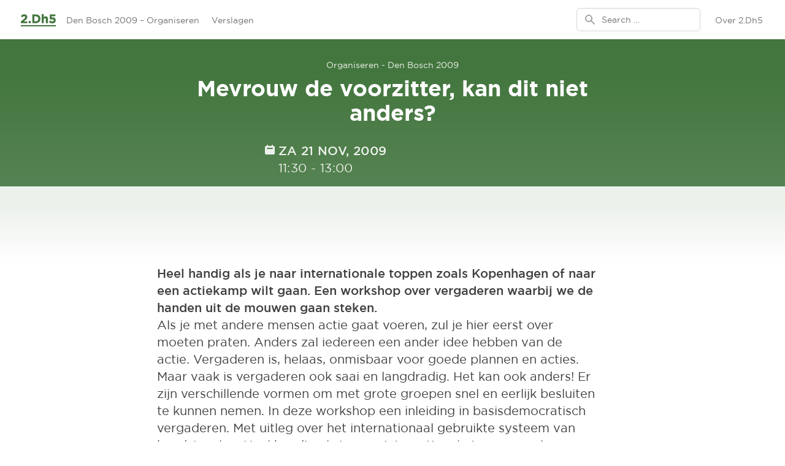

--- FILE ---
content_type: text/html; charset=UTF-8
request_url: https://www.2dh5.nl/event/mevrouw-de-voorzitter-kan-dit-niet-anders/
body_size: 15517
content:
<!doctype html>
<html lang="nl">
  <head>
    <meta charset="utf-8">
<script>
var gform;gform||(document.addEventListener("gform_main_scripts_loaded",function(){gform.scriptsLoaded=!0}),window.addEventListener("DOMContentLoaded",function(){gform.domLoaded=!0}),gform={domLoaded:!1,scriptsLoaded:!1,initializeOnLoaded:function(o){gform.domLoaded&&gform.scriptsLoaded?o():!gform.domLoaded&&gform.scriptsLoaded?window.addEventListener("DOMContentLoaded",o):document.addEventListener("gform_main_scripts_loaded",o)},hooks:{action:{},filter:{}},addAction:function(o,n,r,t){gform.addHook("action",o,n,r,t)},addFilter:function(o,n,r,t){gform.addHook("filter",o,n,r,t)},doAction:function(o){gform.doHook("action",o,arguments)},applyFilters:function(o){return gform.doHook("filter",o,arguments)},removeAction:function(o,n){gform.removeHook("action",o,n)},removeFilter:function(o,n,r){gform.removeHook("filter",o,n,r)},addHook:function(o,n,r,t,i){null==gform.hooks[o][n]&&(gform.hooks[o][n]=[]);var e=gform.hooks[o][n];null==i&&(i=n+"_"+e.length),gform.hooks[o][n].push({tag:i,callable:r,priority:t=null==t?10:t})},doHook:function(n,o,r){var t;if(r=Array.prototype.slice.call(r,1),null!=gform.hooks[n][o]&&((o=gform.hooks[n][o]).sort(function(o,n){return o.priority-n.priority}),o.forEach(function(o){"function"!=typeof(t=o.callable)&&(t=window[t]),"action"==n?t.apply(null,r):r[0]=t.apply(null,r)})),"filter"==n)return r[0]},removeHook:function(o,n,t,i){var r;null!=gform.hooks[o][n]&&(r=(r=gform.hooks[o][n]).filter(function(o,n,r){return!!(null!=i&&i!=o.tag||null!=t&&t!=o.priority)}),gform.hooks[o][n]=r)}});
</script>

    <meta name="viewport" content="width=device-width, initial-scale=1, shrink-to-fit=no">
    <title>Mevrouw de voorzitter, kan dit niet anders? | 2.Dh5</title>
<link rel="stylesheet" href="/app/plugins/the-events-calendar/vendor/bootstrap-datepicker/css/bootstrap-datepicker.standalone.min.css"><link rel="stylesheet" href="/app/plugins/the-events-calendar/common/src/resources/css/variables-skeleton.min.css"><link rel="stylesheet" href="/app/plugins/the-events-calendar/common/src/resources/css/common-skeleton.min.css"><link rel="stylesheet" href="/app/plugins/the-events-calendar/common/vendor/tooltipster/tooltipster.bundle.min.css"><link rel="stylesheet" href="/app/plugins/the-events-calendar/src/resources/css/views-skeleton.min.css"><link rel="alternate" hreflang="nl" href="https://www.2dh5.nl/event/mevrouw-de-voorzitter-kan-dit-niet-anders/" />
<link rel="alternate" hreflang="x-default" href="https://www.2dh5.nl/event/mevrouw-de-voorzitter-kan-dit-niet-anders/" />

<!-- The SEO Framework by Sybre Waaijer -->
<meta name="description" content="Za 21 nov, 2009 : 11:30 &#8211; 13:00 | Heel handig als je naar internationale toppen zoals Kopenhagen of naar een actiekamp wilt gaan. Een workshop over vergaderen waarbij we de handen uit de mouwen&#8230;" />
<meta property="og:image" content="https://www.2dh5.nl/app/uploads/2021/11/cropped-avatar.png" />
<meta property="og:image:width" content="400" />
<meta property="og:image:height" content="210" />
<meta property="og:locale" content="nl_NL" />
<meta property="og:type" content="article" />
<meta property="og:title" content="Mevrouw de voorzitter, kan dit niet anders? | 2.Dh5" />
<meta property="og:description" content="Za 21 nov, 2009 : 11:30 &#8211; 13:00 | Heel handig als je naar internationale toppen zoals Kopenhagen of naar een actiekamp wilt gaan. Een workshop over vergaderen waarbij we de handen uit de mouwen gaan steken." />
<meta property="og:url" content="https://www.2dh5.nl/event/mevrouw-de-voorzitter-kan-dit-niet-anders/" />
<meta property="og:site_name" content="2.Dh5" />
<meta property="og:updated_time" content="2017-10-09T16:21+00:00" />
<meta property="article:publisher" content="https://www.facebook.com/2Dh5festival" />
<meta property="article:published_time" content="2017-10-09T16:21+00:00" />
<meta property="article:modified_time" content="2017-10-09T16:21+00:00" />
<meta name="twitter:card" content="summary_large_image" />
<meta name="twitter:title" content="Mevrouw de voorzitter, kan dit niet anders? | 2.Dh5" />
<meta name="twitter:description" content="Za 21 nov, 2009 : 11:30 &#8211; 13:00 | Heel handig als je naar internationale toppen zoals Kopenhagen of naar een actiekamp wilt gaan. Een workshop over vergaderen waarbij we de handen uit de mouwen gaan steken." />
<meta name="twitter:image" content="https://www.2dh5.nl/app/uploads/2021/11/cropped-avatar.png" />
<meta name="twitter:image:width" content="400" />
<meta name="twitter:image:height" content="210" />
<meta name="theme-color" content="#43763e" />
<link rel="canonical" href="https://www.2dh5.nl/event/mevrouw-de-voorzitter-kan-dit-niet-anders/" />
<script type="application/ld+json">{"@context":"https://schema.org","@type":"BreadcrumbList","itemListElement":[{"@type":"ListItem","position":1,"item":{"@id":"https://www.2dh5.nl/","name":"Mevrouw de voorzitter, kan dit niet anders?"}},{"@type":"ListItem","position":2,"item":{"@id":"/events/category/den-bosch-2009-organiseren/","name":"Mevrouw de voorzitter, kan dit niet anders?"}},{"@type":"ListItem","position":3,"item":{"@id":"https://www.2dh5.nl/event/mevrouw-de-voorzitter-kan-dit-niet-anders/","name":"Mevrouw de voorzitter, kan dit niet anders?"}}]}</script>
<meta name="google-site-verification" content="tsFaqXxHSMPrRfppdrFymX4APF5hv-xqi1Bz_I2JnBU" />
<!-- / The SEO Framework by Sybre Waaijer | 78.57ms meta | 1.07ms boot -->

<link rel='dns-prefetch' href='//connect.facebook.net' />
<link rel='dns-prefetch' href='//plausible.io' />
<link rel="stylesheet" href="/app/plugins/events-virtual/src/resources/css/events-virtual-skeleton.min.css"><link rel="stylesheet" href="/app/plugins/events-virtual/src/resources/css/events-virtual-single-skeleton.min.css"><link rel="stylesheet" href="/app/plugins/the-events-calendar-pro/src/resources/css/tribe-events-pro-skeleton.min.css"><link rel="stylesheet" href="/app/plugins/the-events-calendar-pro/src/resources/css/tribe-events-pro-full-mobile.min.css" media="only screen and (max-width: 768px)"><link rel="stylesheet" href="/app/plugins/the-events-calendar-pro/src/resources/css/tribe-events-pro-theme-mobile.min.css" media="only screen and (max-width: 768px)"><link rel="stylesheet" href="/app/plugins/the-events-calendar-pro/src/resources/css/tribe-events-pro-mini-calendar-block.min.css"><link rel="stylesheet" href="/app/plugins/the-events-calendar/src/resources/css/tribe-events-single-skeleton.min.css"><link rel="stylesheet" href="/app/plugins/events-virtual/src/resources/css/events-virtual-single-v2-skeleton.min.css"><link rel="stylesheet" href="/wp/wp-includes/css/classic-themes.min.css"><style id='global-styles-inline-css'>
body{--wp--preset--color--black: #000000;--wp--preset--color--cyan-bluish-gray: #abb8c3;--wp--preset--color--white: #ffffff;--wp--preset--color--pale-pink: #f78da7;--wp--preset--color--vivid-red: #cf2e2e;--wp--preset--color--luminous-vivid-orange: #ff6900;--wp--preset--color--luminous-vivid-amber: #fcb900;--wp--preset--color--light-green-cyan: #7bdcb5;--wp--preset--color--vivid-green-cyan: #00d084;--wp--preset--color--pale-cyan-blue: #8ed1fc;--wp--preset--color--vivid-cyan-blue: #0693e3;--wp--preset--color--vivid-purple: #9b51e0;--wp--preset--color--blue: #3e5f76;--wp--preset--color--brown: #76553e;--wp--preset--color--current: currentColor;--wp--preset--color--green-200: #c7d6c5;--wp--preset--color--green-300: #a1bb9f;--wp--preset--color--green-400: #7b9f78;--wp--preset--color--green-500: #43763e;--wp--preset--color--green-600: #3c6a38;--wp--preset--color--light-blue: #6cc5d2;--wp--preset--color--purple: #713e76;--wp--preset--color--red: #ff0000;--wp--preset--color--yellow: #f2b949;--wp--preset--color--almost-black: #070c06;--wp--preset--color--gray-100: #f5f5f5;--wp--preset--color--gray-200: #e5e5e5;--wp--preset--color--gray-300: #d4d4d4;--wp--preset--color--gray-400: #a3a3a3;--wp--preset--color--gray-50: #fafafa;--wp--preset--color--gray-500: #737373;--wp--preset--color--gray-600: #525252;--wp--preset--color--gray-700: #404040;--wp--preset--color--gray-800: #262626;--wp--preset--color--gray-900: #171717;--wp--preset--color--green-100: #ecf1ec;--wp--preset--color--green-50: #f4f8f4;--wp--preset--color--green-700: #223b1f;--wp--preset--color--green-800: #142313;--wp--preset--color--green-900: #070c06;--wp--preset--gradient--vivid-cyan-blue-to-vivid-purple: linear-gradient(135deg,rgba(6,147,227,1) 0%,rgb(155,81,224) 100%);--wp--preset--gradient--light-green-cyan-to-vivid-green-cyan: linear-gradient(135deg,rgb(122,220,180) 0%,rgb(0,208,130) 100%);--wp--preset--gradient--luminous-vivid-amber-to-luminous-vivid-orange: linear-gradient(135deg,rgba(252,185,0,1) 0%,rgba(255,105,0,1) 100%);--wp--preset--gradient--luminous-vivid-orange-to-vivid-red: linear-gradient(135deg,rgba(255,105,0,1) 0%,rgb(207,46,46) 100%);--wp--preset--gradient--very-light-gray-to-cyan-bluish-gray: linear-gradient(135deg,rgb(238,238,238) 0%,rgb(169,184,195) 100%);--wp--preset--gradient--cool-to-warm-spectrum: linear-gradient(135deg,rgb(74,234,220) 0%,rgb(151,120,209) 20%,rgb(207,42,186) 40%,rgb(238,44,130) 60%,rgb(251,105,98) 80%,rgb(254,248,76) 100%);--wp--preset--gradient--blush-light-purple: linear-gradient(135deg,rgb(255,206,236) 0%,rgb(152,150,240) 100%);--wp--preset--gradient--blush-bordeaux: linear-gradient(135deg,rgb(254,205,165) 0%,rgb(254,45,45) 50%,rgb(107,0,62) 100%);--wp--preset--gradient--luminous-dusk: linear-gradient(135deg,rgb(255,203,112) 0%,rgb(199,81,192) 50%,rgb(65,88,208) 100%);--wp--preset--gradient--pale-ocean: linear-gradient(135deg,rgb(255,245,203) 0%,rgb(182,227,212) 50%,rgb(51,167,181) 100%);--wp--preset--gradient--electric-grass: linear-gradient(135deg,rgb(202,248,128) 0%,rgb(113,206,126) 100%);--wp--preset--gradient--midnight: linear-gradient(135deg,rgb(2,3,129) 0%,rgb(40,116,252) 100%);--wp--preset--duotone--dark-grayscale: url('#wp-duotone-dark-grayscale');--wp--preset--duotone--grayscale: url('#wp-duotone-grayscale');--wp--preset--duotone--purple-yellow: url('#wp-duotone-purple-yellow');--wp--preset--duotone--blue-red: url('#wp-duotone-blue-red');--wp--preset--duotone--midnight: url('#wp-duotone-midnight');--wp--preset--duotone--magenta-yellow: url('#wp-duotone-magenta-yellow');--wp--preset--duotone--purple-green: url('#wp-duotone-purple-green');--wp--preset--duotone--blue-orange: url('#wp-duotone-blue-orange');--wp--preset--font-size--small: 13px;--wp--preset--font-size--medium: 20px;--wp--preset--font-size--large: 36px;--wp--preset--font-size--x-large: 42px;--wp--preset--spacing--20: 0.44rem;--wp--preset--spacing--30: 0.67rem;--wp--preset--spacing--40: 1rem;--wp--preset--spacing--50: 1.5rem;--wp--preset--spacing--60: 2.25rem;--wp--preset--spacing--70: 3.38rem;--wp--preset--spacing--80: 5.06rem;}:where(.is-layout-flex){gap: 0.5em;}body .is-layout-flow > .alignleft{float: left;margin-inline-start: 0;margin-inline-end: 2em;}body .is-layout-flow > .alignright{float: right;margin-inline-start: 2em;margin-inline-end: 0;}body .is-layout-flow > .aligncenter{margin-left: auto !important;margin-right: auto !important;}body .is-layout-constrained > .alignleft{float: left;margin-inline-start: 0;margin-inline-end: 2em;}body .is-layout-constrained > .alignright{float: right;margin-inline-start: 2em;margin-inline-end: 0;}body .is-layout-constrained > .aligncenter{margin-left: auto !important;margin-right: auto !important;}body .is-layout-constrained > :where(:not(.alignleft):not(.alignright):not(.alignfull)){max-width: var(--wp--style--global--content-size);margin-left: auto !important;margin-right: auto !important;}body .is-layout-constrained > .alignwide{max-width: var(--wp--style--global--wide-size);}body .is-layout-flex{display: flex;}body .is-layout-flex{flex-wrap: wrap;align-items: center;}body .is-layout-flex > *{margin: 0;}:where(.wp-block-columns.is-layout-flex){gap: 2em;}.has-black-color{color: var(--wp--preset--color--black) !important;}.has-cyan-bluish-gray-color{color: var(--wp--preset--color--cyan-bluish-gray) !important;}.has-white-color{color: var(--wp--preset--color--white) !important;}.has-pale-pink-color{color: var(--wp--preset--color--pale-pink) !important;}.has-vivid-red-color{color: var(--wp--preset--color--vivid-red) !important;}.has-luminous-vivid-orange-color{color: var(--wp--preset--color--luminous-vivid-orange) !important;}.has-luminous-vivid-amber-color{color: var(--wp--preset--color--luminous-vivid-amber) !important;}.has-light-green-cyan-color{color: var(--wp--preset--color--light-green-cyan) !important;}.has-vivid-green-cyan-color{color: var(--wp--preset--color--vivid-green-cyan) !important;}.has-pale-cyan-blue-color{color: var(--wp--preset--color--pale-cyan-blue) !important;}.has-vivid-cyan-blue-color{color: var(--wp--preset--color--vivid-cyan-blue) !important;}.has-vivid-purple-color{color: var(--wp--preset--color--vivid-purple) !important;}.has-black-background-color{background-color: var(--wp--preset--color--black) !important;}.has-cyan-bluish-gray-background-color{background-color: var(--wp--preset--color--cyan-bluish-gray) !important;}.has-white-background-color{background-color: var(--wp--preset--color--white) !important;}.has-pale-pink-background-color{background-color: var(--wp--preset--color--pale-pink) !important;}.has-vivid-red-background-color{background-color: var(--wp--preset--color--vivid-red) !important;}.has-luminous-vivid-orange-background-color{background-color: var(--wp--preset--color--luminous-vivid-orange) !important;}.has-luminous-vivid-amber-background-color{background-color: var(--wp--preset--color--luminous-vivid-amber) !important;}.has-light-green-cyan-background-color{background-color: var(--wp--preset--color--light-green-cyan) !important;}.has-vivid-green-cyan-background-color{background-color: var(--wp--preset--color--vivid-green-cyan) !important;}.has-pale-cyan-blue-background-color{background-color: var(--wp--preset--color--pale-cyan-blue) !important;}.has-vivid-cyan-blue-background-color{background-color: var(--wp--preset--color--vivid-cyan-blue) !important;}.has-vivid-purple-background-color{background-color: var(--wp--preset--color--vivid-purple) !important;}.has-black-border-color{border-color: var(--wp--preset--color--black) !important;}.has-cyan-bluish-gray-border-color{border-color: var(--wp--preset--color--cyan-bluish-gray) !important;}.has-white-border-color{border-color: var(--wp--preset--color--white) !important;}.has-pale-pink-border-color{border-color: var(--wp--preset--color--pale-pink) !important;}.has-vivid-red-border-color{border-color: var(--wp--preset--color--vivid-red) !important;}.has-luminous-vivid-orange-border-color{border-color: var(--wp--preset--color--luminous-vivid-orange) !important;}.has-luminous-vivid-amber-border-color{border-color: var(--wp--preset--color--luminous-vivid-amber) !important;}.has-light-green-cyan-border-color{border-color: var(--wp--preset--color--light-green-cyan) !important;}.has-vivid-green-cyan-border-color{border-color: var(--wp--preset--color--vivid-green-cyan) !important;}.has-pale-cyan-blue-border-color{border-color: var(--wp--preset--color--pale-cyan-blue) !important;}.has-vivid-cyan-blue-border-color{border-color: var(--wp--preset--color--vivid-cyan-blue) !important;}.has-vivid-purple-border-color{border-color: var(--wp--preset--color--vivid-purple) !important;}.has-vivid-cyan-blue-to-vivid-purple-gradient-background{background: var(--wp--preset--gradient--vivid-cyan-blue-to-vivid-purple) !important;}.has-light-green-cyan-to-vivid-green-cyan-gradient-background{background: var(--wp--preset--gradient--light-green-cyan-to-vivid-green-cyan) !important;}.has-luminous-vivid-amber-to-luminous-vivid-orange-gradient-background{background: var(--wp--preset--gradient--luminous-vivid-amber-to-luminous-vivid-orange) !important;}.has-luminous-vivid-orange-to-vivid-red-gradient-background{background: var(--wp--preset--gradient--luminous-vivid-orange-to-vivid-red) !important;}.has-very-light-gray-to-cyan-bluish-gray-gradient-background{background: var(--wp--preset--gradient--very-light-gray-to-cyan-bluish-gray) !important;}.has-cool-to-warm-spectrum-gradient-background{background: var(--wp--preset--gradient--cool-to-warm-spectrum) !important;}.has-blush-light-purple-gradient-background{background: var(--wp--preset--gradient--blush-light-purple) !important;}.has-blush-bordeaux-gradient-background{background: var(--wp--preset--gradient--blush-bordeaux) !important;}.has-luminous-dusk-gradient-background{background: var(--wp--preset--gradient--luminous-dusk) !important;}.has-pale-ocean-gradient-background{background: var(--wp--preset--gradient--pale-ocean) !important;}.has-electric-grass-gradient-background{background: var(--wp--preset--gradient--electric-grass) !important;}.has-midnight-gradient-background{background: var(--wp--preset--gradient--midnight) !important;}.has-small-font-size{font-size: var(--wp--preset--font-size--small) !important;}.has-medium-font-size{font-size: var(--wp--preset--font-size--medium) !important;}.has-large-font-size{font-size: var(--wp--preset--font-size--large) !important;}.has-x-large-font-size{font-size: var(--wp--preset--font-size--x-large) !important;}
.wp-block-navigation a:where(:not(.wp-element-button)){color: inherit;}
:where(.wp-block-columns.is-layout-flex){gap: 2em;}
.wp-block-pullquote{font-size: 1.5em;line-height: 1.6;}
</style>
<link rel="stylesheet" href="/app/plugins/sitepress-multilingual-cms/templates/language-switchers/legacy-list-horizontal/style.min.css"><link rel="stylesheet" href="/app/themes/2dh5/public/styles/app.css?id=4d1bb5025f48bed9b758786ee204d15e"><meta name="generator" content="WPML ver:4.5.14 stt:38,1,4,3;" />
<meta name="tec-api-version" content="v1"><meta name="tec-api-origin" content="https://www.2dh5.nl"><link rel="alternate" href="https://www.2dh5.nl/wp-json/tribe/events/v1/events/380" />  </head>

  <body class="tribe_events-template-default single single-tribe_events postid-380 wp-embed-responsive tribe-events-page-template tribe-no-js mevrouw-de-voorzitter-kan-dit-niet-anders" x-data="{}" x-cloak>
    <svg xmlns="http://www.w3.org/2000/svg" viewBox="0 0 0 0" width="0" height="0" focusable="false" role="none" style="visibility: hidden; position: absolute; left: -9999px; overflow: hidden;" ><defs><filter id="wp-duotone-dark-grayscale"><feColorMatrix color-interpolation-filters="sRGB" type="matrix" values=" .299 .587 .114 0 0 .299 .587 .114 0 0 .299 .587 .114 0 0 .299 .587 .114 0 0 " /><feComponentTransfer color-interpolation-filters="sRGB" ><feFuncR type="table" tableValues="0 0.49803921568627" /><feFuncG type="table" tableValues="0 0.49803921568627" /><feFuncB type="table" tableValues="0 0.49803921568627" /><feFuncA type="table" tableValues="1 1" /></feComponentTransfer><feComposite in2="SourceGraphic" operator="in" /></filter></defs></svg><svg xmlns="http://www.w3.org/2000/svg" viewBox="0 0 0 0" width="0" height="0" focusable="false" role="none" style="visibility: hidden; position: absolute; left: -9999px; overflow: hidden;" ><defs><filter id="wp-duotone-grayscale"><feColorMatrix color-interpolation-filters="sRGB" type="matrix" values=" .299 .587 .114 0 0 .299 .587 .114 0 0 .299 .587 .114 0 0 .299 .587 .114 0 0 " /><feComponentTransfer color-interpolation-filters="sRGB" ><feFuncR type="table" tableValues="0 1" /><feFuncG type="table" tableValues="0 1" /><feFuncB type="table" tableValues="0 1" /><feFuncA type="table" tableValues="1 1" /></feComponentTransfer><feComposite in2="SourceGraphic" operator="in" /></filter></defs></svg><svg xmlns="http://www.w3.org/2000/svg" viewBox="0 0 0 0" width="0" height="0" focusable="false" role="none" style="visibility: hidden; position: absolute; left: -9999px; overflow: hidden;" ><defs><filter id="wp-duotone-purple-yellow"><feColorMatrix color-interpolation-filters="sRGB" type="matrix" values=" .299 .587 .114 0 0 .299 .587 .114 0 0 .299 .587 .114 0 0 .299 .587 .114 0 0 " /><feComponentTransfer color-interpolation-filters="sRGB" ><feFuncR type="table" tableValues="0.54901960784314 0.98823529411765" /><feFuncG type="table" tableValues="0 1" /><feFuncB type="table" tableValues="0.71764705882353 0.25490196078431" /><feFuncA type="table" tableValues="1 1" /></feComponentTransfer><feComposite in2="SourceGraphic" operator="in" /></filter></defs></svg><svg xmlns="http://www.w3.org/2000/svg" viewBox="0 0 0 0" width="0" height="0" focusable="false" role="none" style="visibility: hidden; position: absolute; left: -9999px; overflow: hidden;" ><defs><filter id="wp-duotone-blue-red"><feColorMatrix color-interpolation-filters="sRGB" type="matrix" values=" .299 .587 .114 0 0 .299 .587 .114 0 0 .299 .587 .114 0 0 .299 .587 .114 0 0 " /><feComponentTransfer color-interpolation-filters="sRGB" ><feFuncR type="table" tableValues="0 1" /><feFuncG type="table" tableValues="0 0.27843137254902" /><feFuncB type="table" tableValues="0.5921568627451 0.27843137254902" /><feFuncA type="table" tableValues="1 1" /></feComponentTransfer><feComposite in2="SourceGraphic" operator="in" /></filter></defs></svg><svg xmlns="http://www.w3.org/2000/svg" viewBox="0 0 0 0" width="0" height="0" focusable="false" role="none" style="visibility: hidden; position: absolute; left: -9999px; overflow: hidden;" ><defs><filter id="wp-duotone-midnight"><feColorMatrix color-interpolation-filters="sRGB" type="matrix" values=" .299 .587 .114 0 0 .299 .587 .114 0 0 .299 .587 .114 0 0 .299 .587 .114 0 0 " /><feComponentTransfer color-interpolation-filters="sRGB" ><feFuncR type="table" tableValues="0 0" /><feFuncG type="table" tableValues="0 0.64705882352941" /><feFuncB type="table" tableValues="0 1" /><feFuncA type="table" tableValues="1 1" /></feComponentTransfer><feComposite in2="SourceGraphic" operator="in" /></filter></defs></svg><svg xmlns="http://www.w3.org/2000/svg" viewBox="0 0 0 0" width="0" height="0" focusable="false" role="none" style="visibility: hidden; position: absolute; left: -9999px; overflow: hidden;" ><defs><filter id="wp-duotone-magenta-yellow"><feColorMatrix color-interpolation-filters="sRGB" type="matrix" values=" .299 .587 .114 0 0 .299 .587 .114 0 0 .299 .587 .114 0 0 .299 .587 .114 0 0 " /><feComponentTransfer color-interpolation-filters="sRGB" ><feFuncR type="table" tableValues="0.78039215686275 1" /><feFuncG type="table" tableValues="0 0.94901960784314" /><feFuncB type="table" tableValues="0.35294117647059 0.47058823529412" /><feFuncA type="table" tableValues="1 1" /></feComponentTransfer><feComposite in2="SourceGraphic" operator="in" /></filter></defs></svg><svg xmlns="http://www.w3.org/2000/svg" viewBox="0 0 0 0" width="0" height="0" focusable="false" role="none" style="visibility: hidden; position: absolute; left: -9999px; overflow: hidden;" ><defs><filter id="wp-duotone-purple-green"><feColorMatrix color-interpolation-filters="sRGB" type="matrix" values=" .299 .587 .114 0 0 .299 .587 .114 0 0 .299 .587 .114 0 0 .299 .587 .114 0 0 " /><feComponentTransfer color-interpolation-filters="sRGB" ><feFuncR type="table" tableValues="0.65098039215686 0.40392156862745" /><feFuncG type="table" tableValues="0 1" /><feFuncB type="table" tableValues="0.44705882352941 0.4" /><feFuncA type="table" tableValues="1 1" /></feComponentTransfer><feComposite in2="SourceGraphic" operator="in" /></filter></defs></svg><svg xmlns="http://www.w3.org/2000/svg" viewBox="0 0 0 0" width="0" height="0" focusable="false" role="none" style="visibility: hidden; position: absolute; left: -9999px; overflow: hidden;" ><defs><filter id="wp-duotone-blue-orange"><feColorMatrix color-interpolation-filters="sRGB" type="matrix" values=" .299 .587 .114 0 0 .299 .587 .114 0 0 .299 .587 .114 0 0 .299 .587 .114 0 0 " /><feComponentTransfer color-interpolation-filters="sRGB" ><feFuncR type="table" tableValues="0.098039215686275 1" /><feFuncG type="table" tableValues="0 0.66274509803922" /><feFuncB type="table" tableValues="0.84705882352941 0.41960784313725" /><feFuncA type="table" tableValues="1 1" /></feComponentTransfer><feComposite in2="SourceGraphic" operator="in" /></filter></defs></svg>    
    <div id="app" >
      <div class="" x-data="{}" x-cloak>

  <a class="sr-only focus:not-sr-only" href="#main">
    Ga naar de inhoud
  </a>

  <nav class="bg-white shadow" x-data="{ mobileMenuIsOpen: false }">
  <div class="max-w-7xl mx-auto px-2 sm:px-4 lg:px-8">
    <div class="flex justify-between h-16">
      <div class="flex px-2 lg:px-0">
        <a href="/" class="flex-shrink-0 flex items-center">
                      <img class="block h-[23px] w-auto"
                 src="https://www.2dh5.nl/app/themes/2dh5/public/images/logo-green-small.png?id=4b1ae191f71e483101835ffb325546c9"
                 srcset="https://www.2dh5.nl/app/themes/2dh5/public/images/logo-green-small-2x.png?id=be8a4dee51d106dbbbb43aface8030c1 2x"
                 alt="2.Dh5" />
                  </a>
        <div class="hidden lg:ml-3 lg:flex lg:space-x-3">

                                                    <a href="https://www.2dh5.nl/den-bosch-2009-organiseren/"
                   class=" border-transparent text-gray-500 hover:border-gray-300 hover:text-gray-700 inline-flex items-center px-1 pt-1 border-b-2 text-sm font-medium"
                      >
                  Den Bosch 2009 – Organiseren
                </a>
                                                        <a href="/festival/den-bosch-2009/verslagen-den-bosch-2009/"
                   class=" menu-item-type-taxonomy menu-item-object-category border-transparent text-gray-500 hover:border-gray-300 hover:text-gray-700 inline-flex items-center px-1 pt-1 border-b-2 text-sm font-medium"
                      >
                  Verslagen
                </a>
                          
          
        </div>

      </div>
      <div class="flex-1 flex items-center justify-center px-2 lg:ml-3  lg:justify-end">

        <form role="search" method="get" class="search-form w-full lg:w-auto" action="https://www.2dh5.nl/">
  <div class="w-full lg:max-w-xs">
    <label for="search" class="sr-only">Search for:</label>
    <div class="relative">
      <div class="absolute inset-y-0 left-0 pl-3 flex items-center pointer-events-none">
        <svg class="h-5 w-5 text-gray-400" xmlns="http://www.w3.org/2000/svg" viewBox="0 0 20 20" fill="currentColor" aria-hidden="true">
          <path fill-rule="evenodd" d="M8 4a4 4 0 100 8 4 4 0 000-8zM2 8a6 6 0 1110.89 3.476l4.817 4.817a1 1 0 01-1.414 1.414l-4.816-4.816A6 6 0 012 8z" clip-rule="evenodd" />
        </svg>
      </div>
      <input
        id="search"
        class="block w-full pl-10 pr-3 py-2 border border-gray-300 rounded-md leading-5 bg-white placeholder-gray-500 focus:outline-none focus:placeholder-gray-400 focus:ring-1 focus:ring-green-500 focus:border-green-500 sm:text-sm"
        placeholder="Search &hellip;"
        value=""
        name="s">
    </div>
  </div>
</form>


      </div>

      <div class="hidden lg:ml-3 lg:flex lg:space-x-1 lg:justify-end">

                                <a href="https://www.2dh5.nl/over-2dh5/"
                 class=" border-transparent text-gray-500 hover:border-gray-300 hover:text-gray-700 inline-flex items-center px-1 pt-1 border-b-2 text-sm font-medium"
              >
                Over 2.Dh5
              </a>
                  
        

      </div>

      <div class="flex items-center lg:hidden">
        <!-- Mobile menu button -->
        <button type="button" class="inline-flex items-center justify-center p-2 rounded-md text-gray-400 hover:text-gray-500 hover:bg-gray-100 focus:outline-none focus:ring-2 focus:ring-inset focus:ring-green-500" aria-controls="mobile-menu" aria-expanded="false">
          <span class="sr-only">Open main menu</span>
          <!--
            Icon when menu is closed.

            Heroicon name: outline/menu

            Menu open: "hidden", Menu closed: "block"
          -->
          <svg class="h-6 w-6"
               :class="{'block': !mobileMenuIsOpen, 'hidden': mobileMenuIsOpen }"
               @click="mobileMenuIsOpen = !mobileMenuIsOpen"
               :aria-hidden="!mobileMenuIsOpen"
               xmlns="http://www.w3.org/2000/svg" fill="none" viewBox="0 0 24 24" stroke="currentColor">
            <path stroke-linecap="round" stroke-linejoin="round" stroke-width="2" d="M4 6h16M4 12h16M4 18h16" />
          </svg>
          <!--
            Icon when menu is open.

            Heroicon name: outline/x

            Menu open: "block", Menu closed: "hidden"
          -->
          <svg
               class="h-6 w-6"
               :class="{'block': mobileMenuIsOpen, 'hidden': !mobileMenuIsOpen }"
               @click="mobileMenuIsOpen = !mobileMenuIsOpen"
               :aria-hidden="mobileMenuIsOpen"
               xmlns="http://www.w3.org/2000/svg" fill="none" viewBox="0 0 24 24" stroke="currentColor">
            <path stroke-linecap="round" stroke-linejoin="round" stroke-width="2" d="M6 18L18 6M6 6l12 12" />
          </svg>
        </button>
      </div>
    </div>
  </div>

  <!-- Mobile menu, show/hide based on menu state. -->
  <div class="lg:hidden" id="mobile-menu"
       :class="{'hidden': !mobileMenuIsOpen }" >
      <!-- Current: "bg-green-50 border-green-500 text-green-700", Default: "border-transparent text-gray-600 hover:bg-gray-50 hover:border-gray-300 hover:text-gray-800" -->

    
      <div class="pt-2 pb-3 space-y-1">

                  
            <a href="https://www.2dh5.nl/den-bosch-2009-organiseren/"
               class=" border-transparent text-gray-600 hover:bg-gray-50 hover:border-gray-300 hover:text-gray-800 block pl-3 pr-4 py-2 border-l-4 text-base font-medium"
            >
              Den Bosch 2009 – Organiseren
            </a>

                            
            <a href="/festival/den-bosch-2009/verslagen-den-bosch-2009/"
               class=" menu-item-type-taxonomy menu-item-object-category border-transparent text-gray-600 hover:bg-gray-50 hover:border-gray-300 hover:text-gray-800 block pl-3 pr-4 py-2 border-l-4 text-base font-medium"
            >
              Verslagen
            </a>

                  
      </div>

    

    
      <div class="pt-2 pb-3 space-y-1 border border-t-1 border-gray-200">

                  <a href="https://www.2dh5.nl/over-2dh5/"
             class=" border-transparent text-gray-600 hover:bg-gray-50 hover:border-gray-300 hover:text-gray-800 block pl-3 pr-4 py-2 border-l-4 text-base font-medium"
          >
            Over 2.Dh5
          </a>


        
        

      </div>

      </div>
</nav>


            <header class="text-lg page-header-background grid place-items-center" >
  <div class="flex flex-col items-center justify-center mx-auto w-full h-full lg:w-3/5 " >

          <p class="text-sm font-medium text-green-100 mt-auto pt-8 pb-2">
        <a href="https://www.2dh5.nl/den-bosch-2009-organiseren/" class="hover:underline">
          Organiseren - Den Bosch 2009
        </a>
      </p>
    
    <!-- Title -->
    <h1 class="block mb-3 mt-1text-2xl text-center font-heading sm:text-3xl lg:text-4xl text-white w-5/6" >
      Mevrouw de voorzitter, kan dit niet anders?
    </h1>

    <div class='flex flex-wrap justify-center items-center space-x-2 pb-4 '>
      <!-- Format -->
            <!-- Tag -->
          </div>

    <div class="grid grid-cols-2 w-full px-5 sm:w-4/5 xl:w-3/5 justif-self-end mt-auto pb-4">

      
        <!-- Time -->
        <time class="block text-left text-green-100 tracking-wide uppercase prose flex flex-row"
              datetime="2009-11-21">
          <div class="mt-0.5 mr-1">
            <svg class="h-5 w-5" xmlns="http://www.w3.org/2000/svg" viewBox="0 0 20 20" fill="currentColor" aria-hidden="true">
              <path fill-rule="evenodd" d="M6 2a1 1 0 00-1 1v1H4a2 2 0 00-2 2v10a2 2 0 002 2h12a2 2 0 002-2V6a2 2 0 00-2-2h-1V3a1 1 0 10-2 0v1H7V3a1 1 0 00-1-1zm0 5a1 1 0 000 2h8a1 1 0 100-2H6z" clip-rule="evenodd" />
            </svg>
          </div>
          <div>
            <div class="date text-lg md:text-xl font-semibold">
              <span class="sr-only">Date</span>
              za 21 nov, 2009
            </div>
            <div class="time text-lg md:text-xl">
              <span class="sr-only">Time</span>
              <span class="start-time">
                 11:30
              </span> -
              <span class="end-time">
                13:00
              </span>
            </div>
          </div>
        </time>

      

      <!-- Location -->
      <div class="text-right">
        
        
      </div>

    </div>

  </div>
</header>
    
  <div class="page-content-background">

    <main id="main" class="px-6 pt-8 lg:pt-16 pb-12 lg:pb-20 max-w-5xl mx-auto ">
      
      <div class="relative overflow-hidden">
    
  
  <div class="relative">
    
  </div>

  <div class="max-w-3xl mx-auto py-4 lg:py-8 space-y-4 mt-8 lg:mt-8">
    
    
    <div class="prose">
      <p class="text-base sm:text-lg md:text-xl font-semibold max-w-3xl mx-auto">
        Heel handig als je naar internationale toppen zoals Kopenhagen of naar een actiekamp wilt gaan. Een workshop over vergaderen waarbij we de handen uit de mouwen gaan steken.
      </p>

      <div class="text-base sm:text-lg md:text-xl">
        <p>Als je met andere mensen actie gaat voeren, zul je hier eerst over moeten praten. Anders zal iedereen een ander idee hebben van de actie. Vergaderen is, helaas, onmisbaar voor goede plannen en acties. Maar vaak is vergaderen ook saai en langdradig. Het kan ook anders! Er zijn verschillende vormen om met grote groepen snel en eerlijk besluiten te kunnen nemen. In deze workshop een inleiding in basisdemocratisch vergaderen. Met uitleg over het internationaal gebruikte systeem van handsignalen. Heel handig als je naar internationale toppen zoals Kopenhagen of naar een actiekamp wilt gaan. Een workshop over vergaderen waarbij we de handen uit de mouwen gaan steken.</p>

      </div>

      
      
    </div>
  </div>

  
  
</div>


      </main>

    
  </div>

  <footer id="footer" class="bg-gray-800" aria-labelledby="footer-heading">
  <h2 id="footer-heading" class="sr-only">Footer</h2>
  <div class="max-w-7xl mx-auto py-8 px-4 sm:px-6 lg:py-12 lg:px-8">
    <div class="xl:grid xl:grid-cols-3 xl:gap-8">
      <div class="grid sm:grid-cols-2 gap-8 xl:col-span-2">
        <div>
          <h3 class="text-sm font-semibold text-green-500 tracking-wider uppercase pt-4 xl:pt-0">
            Eerdere edities
          </h3>
          <ul role="list" class="mt-4 space-y-4">
                                          <li>
                  <a href="https://www.2dh5.nl/amsterdam-2024-internationale-solidariteit/" class="text-base text-gray-300 hover:text-white">
                    Amsterdam 2024 – Internationale Solidariteit
                  </a>
                </li>
                              <li>
                  <a href="https://www.2dh5.nl/amsterdam-2023-now-is-the-time-of-monsters/" class="text-base text-gray-300 hover:text-white">
                    Amsterdam 2023 – Now is the Time of Monsters
                  </a>
                </li>
                              <li>
                  <a href="https://www.2dh5.nl/amsterdam-2022-changing-the-game/" class="text-base text-gray-300 hover:text-white">
                    Amsterdam 2022 – Changing the Game
                  </a>
                </li>
                              <li>
                  <a href="https://www.2dh5.nl/amsterdam-2021-uit-de-pan-in-het-vuur/" class="text-base text-gray-300 hover:text-white">
                    Online 2021 – Uit de Pan – In het Vuur
                  </a>
                </li>
                              <li>
                  <a href="https://www.2dh5.nl/utrecht-defeating-dystopia/" class="text-base text-gray-300 hover:text-white">
                    Utrecht 2020 – Defeating Dystopia?
                  </a>
                </li>
                              <li>
                  <a href="https://www.2dh5.nl/amsterdam-2019-power/" class="text-base text-gray-300 hover:text-white">
                    Amsterdam 2019 – Power
                  </a>
                </li>
                              <li>
                  <a href="https://www.2dh5.nl/amsterdam-2018/" class="text-base text-gray-300 hover:text-white">
                    Amsterdam 2018
                  </a>
                </li>
                              <li>
                  <a href="https://www.2dh5.nl/maastricht-2016-over-de-grens/" class="text-base text-gray-300 hover:text-white">
                    Maastricht 2016 – Over de Grens
                  </a>
                </li>
                              <li>
                  <a href="https://www.2dh5.nl/den-haag-2015-morguh/" class="text-base text-gray-300 hover:text-white">
                    Den Haag 2015 – Morguh
                  </a>
                </li>
                              <li>
                  <a href="https://www.2dh5.nl/den-haag-2014-vroegah-2/" class="text-base text-gray-300 hover:text-white">
                    Den Haag 2014 – Vroegah
                  </a>
                </li>
                              <li>
                  <a href="https://www.2dh5.nl/amsterdam-2012-vlam-in-de-pan/" class="text-base text-gray-300 hover:text-white">
                    Amsterdam 2012 – Vlam in de Pan
                  </a>
                </li>
                              <li>
                  <a href="https://www.2dh5.nl/amsterdam-2011-het-kapitalisme-crasht/" class="text-base text-gray-300 hover:text-white">
                    Amsterdam 2011 – Het kapitalisme crasht
                  </a>
                </li>
                              <li>
                  <a href="https://www.2dh5.nl/tilburg-2010-hoe-te-organiseren/" class="text-base text-gray-300 hover:text-white">
                    Tilburg 2010 – Hoe te organiseren
                  </a>
                </li>
                              <li>
                  <a href="https://www.2dh5.nl/den-bosch-2009-organiseren/" class="text-base text-gray-300 hover:text-white">
                    Den Bosch 2009 – Organiseren
                  </a>
                </li>
                              <li>
                  <a href="https://www.2dh5.nl/den-bosch-2008-werk-inkomen-en-levensonderhoud/" class="text-base text-gray-300 hover:text-white">
                    Den Bosch 2008 – Werk, Inkomen en Levensonderhoud
                  </a>
                </li>
                              <li>
                  <a href="https://www.2dh5.nl/nijmegen-2007-technieken-van-de-strijd/" class="text-base text-gray-300 hover:text-white">
                    Nijmegen 2007 – Technieken van de Strijd
                  </a>
                </li>
                              <li>
                  <a href="https://www.2dh5.nl/utrecht-december-2006/" class="text-base text-gray-300 hover:text-white">
                    Utrecht December 2006
                  </a>
                </li>
                              <li>
                  <a href="https://www.2dh5.nl/utrecht-januari-2006/" class="text-base text-gray-300 hover:text-white">
                    Utrecht Januari 2006
                  </a>
                </li>
                                    </ul>
        </div>
        <div>
          <h3 class="text-sm font-semibold text-green-500 tracking-wider uppercase pt-4 xl:pt-0">
            Over 2.Dh5
          </h3>
          <ul role="list" class="mt-4 space-y-4">
                                          <li>
                  <a href="https://www.2dh5.nl/over-2dh5/" class="text-base text-gray-300 hover:text-white">
                    Over 2.Dh5
                  </a>
                </li>
                              <li>
                  <a href="https://www.2dh5.nl/blog/" class="text-base text-gray-300 hover:text-white">
                    Blog
                  </a>
                </li>
                                    </ul>
          <h3 class="text-sm font-semibold text-green-500 tracking-wider uppercase pt-4 mb-4 xl:pt-0">
            Translations
          </h3>
          
      </div>
      </div>
      <div class="mt-8 xl:mt-0">
        <h3 class="text-sm font-semibold text-green-500 tracking-wider uppercase pt-4">
          Meld je aan voor onze nieuwsbrief
        </h3>
        <p class="mt-4 text-base text-gray-300">
          We sturen je een paar updates per jaar.
        </p>
        <script type="text/javascript"></script>
                <div class='gf_browser_unknown gform_wrapper gravity-theme gform-theme--no-framework' data-form-theme='gravity-theme' data-form-index='0' id='gform_wrapper_1' ><div id='gf_1' class='gform_anchor' tabindex='-1'></div>
                        <div class='gform_heading'>
							<p class='gform_required_legend'>&quot;<span class="gfield_required gfield_required_asterisk">*</span>&quot; geeft vereiste velden aan</p>
                        </div><form method='post' enctype='multipart/form-data' target='gform_ajax_frame_1' id='gform_1'  action='/event/mevrouw-de-voorzitter-kan-dit-niet-anders/#gf_1' data-formid='1' novalidate>
                        <div class='gform-body gform_body'><div id='gform_fields_1' class='gform_fields top_label form_sublabel_below description_below'><div id="field_1_1"  class="gfield gfield--type-email gfield_contains_required field_sublabel_below gfield--no-description field_description_below hidden_label gfield_visibility_visible"  data-js-reload="field_1_1"><label class='gfield_label gform-field-label' for='input_1_1' >Email<span class="gfield_required"><span class="gfield_required gfield_required_asterisk">*</span></span></label><div class='ginput_container ginput_container_email'>
                            <input name='input_1' id='input_1_1' type='email' value='' class='small'   placeholder='Email' aria-required="true" aria-invalid="false"  />
                        </div></div><div id="field_1_2"  class="gfield gfield--type-hcaptcha gfield--width-full gfield_contains_required field_sublabel_below gfield--no-description field_description_below gfield_visibility_visible"  data-js-reload="field_1_2"><label class='gfield_label gform-field-label' for='input_1_2' >hCaptcha<span class="gfield_required"><span class="gfield_required gfield_required_asterisk">*</span></span></label><input type='hidden' name='input_2' value='true'></div><div id="field_1_3"  class="gfield gfield--type-honeypot gform_validation_container field_sublabel_below gfield--has-description field_description_below gfield_visibility_visible"  data-js-reload="field_1_3"><label class='gfield_label gform-field-label' for='input_1_3' >Phone</label><div class='ginput_container'><input name='input_3' id='input_1_3' type='text' value='' autocomplete='new-password'/></div><div class='gfield_description' id='gfield_description_1_3'>Dit veld is bedoeld voor validatiedoeleinden en moet niet worden gewijzigd.</div></div></div></div>
        <div class='gform_footer top_label'> <input type="submit" id="gform_submit_button_1" class="gform_button button gform-button--width-full h-captcha" value="Aanmelden" onclick='if(window["gf_submitting_1"]){return false;}  if( !jQuery("#gform_1")[0].checkValidity || jQuery("#gform_1")[0].checkValidity()){window["gf_submitting_1"]=true;}  ' onkeypress='if( event.keyCode == 13 ){ if(window["gf_submitting_1"]){return false;} if( !jQuery("#gform_1")[0].checkValidity || jQuery("#gform_1")[0].checkValidity()){window["gf_submitting_1"]=true;}  jQuery("#gform_1").trigger("submit",[true]); }' data-sitekey="b68ca317-dbd2-4ae2-b650-474f74315dc1" data-callback="hCaptcha_onSubmit_1"> <input type='hidden' name='gform_ajax' value='form_id=1&amp;title=&amp;description=&amp;tabindex=0' />
            <input type='hidden' class='gform_hidden' name='is_submit_1' value='1' />
            <input type='hidden' class='gform_hidden' name='gform_submit' value='1' />
            
            <input type='hidden' class='gform_hidden' name='gform_unique_id' value='' />
            <input type='hidden' class='gform_hidden' name='state_1' value='WyJbXSIsImVjZDJhNTIxMDllNWVjMjA5YzJmZmQ5YTI1ZDUyNWIxIl0=' />
            <input type='hidden' class='gform_hidden' name='gform_target_page_number_1' id='gform_target_page_number_1' value='0' />
            <input type='hidden' class='gform_hidden' name='gform_source_page_number_1' id='gform_source_page_number_1' value='1' />
            <input type='hidden' name='gform_field_values' value='' />
            
        </div>
                        </form>
                        </div>
		                <iframe style='display:none;width:0px;height:0px;' src='about:blank' name='gform_ajax_frame_1' id='gform_ajax_frame_1' title='Dit iframe bevat de vereiste logica om Ajax aangedreven Gravity Forms te verwerken.'></iframe>
		                <script>
gform.initializeOnLoaded( function() {gformInitSpinner( 1, 'https://www.2dh5.nl/app/plugins/gravityforms/images/spinner.svg', true );jQuery('#gform_ajax_frame_1').on('load',function(){var contents = jQuery(this).contents().find('*').html();var is_postback = contents.indexOf('GF_AJAX_POSTBACK') >= 0;if(!is_postback){return;}var form_content = jQuery(this).contents().find('#gform_wrapper_1');var is_confirmation = jQuery(this).contents().find('#gform_confirmation_wrapper_1').length > 0;var is_redirect = contents.indexOf('gformRedirect(){') >= 0;var is_form = form_content.length > 0 && ! is_redirect && ! is_confirmation;var mt = parseInt(jQuery('html').css('margin-top'), 10) + parseInt(jQuery('body').css('margin-top'), 10) + 100;if(is_form){jQuery('#gform_wrapper_1').html(form_content.html());if(form_content.hasClass('gform_validation_error')){jQuery('#gform_wrapper_1').addClass('gform_validation_error');} else {jQuery('#gform_wrapper_1').removeClass('gform_validation_error');}setTimeout( function() { /* delay the scroll by 50 milliseconds to fix a bug in chrome */ jQuery(document).scrollTop(jQuery('#gform_wrapper_1').offset().top - mt); }, 50 );if(window['gformInitDatepicker']) {gformInitDatepicker();}if(window['gformInitPriceFields']) {gformInitPriceFields();}var current_page = jQuery('#gform_source_page_number_1').val();gformInitSpinner( 1, 'https://www.2dh5.nl/app/plugins/gravityforms/images/spinner.svg', true );jQuery(document).trigger('gform_page_loaded', [1, current_page]);window['gf_submitting_1'] = false;}else if(!is_redirect){var confirmation_content = jQuery(this).contents().find('.GF_AJAX_POSTBACK').html();if(!confirmation_content){confirmation_content = contents;}setTimeout(function(){jQuery('#gform_wrapper_1').replaceWith(confirmation_content);jQuery(document).scrollTop(jQuery('#gf_1').offset().top - mt);jQuery(document).trigger('gform_confirmation_loaded', [1]);window['gf_submitting_1'] = false;wp.a11y.speak(jQuery('#gform_confirmation_message_1').text());}, 50);}else{jQuery('#gform_1').append(contents);if(window['gformRedirect']) {gformRedirect();}}jQuery(document).trigger('gform_post_render', [1, current_page]);gform.utils.trigger({ event: 'gform/postRender', native: false, data: { formId: 1, currentPage: current_page } });} );} );
</script>

      </div>
    </div>
    <div class="mt-8 border-t border-gray-700 pt-8 md:flex md:items-center md:justify-between">
      <div class="flex space-x-6 md:order-2">
        <a href="https://www.facebook.com/2Dh5festival"
           class="text-gray-400 hover:text-gray-300"
           target="_blank">
          <span class="sr-only">Facebook</span>
          <svg class="h-6 w-6" fill="currentColor" viewBox="0 0 24 24" aria-hidden="true">
            <path fill-rule="evenodd" d="M22 12c0-5.523-4.477-10-10-10S2 6.477 2 12c0 4.991 3.657 9.128 8.438 9.878v-6.987h-2.54V12h2.54V9.797c0-2.506 1.492-3.89 3.777-3.89 1.094 0 2.238.195 2.238.195v2.46h-1.26c-1.243 0-1.63.771-1.63 1.562V12h2.773l-.443 2.89h-2.33v6.988C18.343 21.128 22 16.991 22 12z" clip-rule="evenodd" />
          </svg>
        </a>

        <a href="https://www.instagram.com/2dh5_festival/"
           class="text-gray-400 hover:text-gray-300"
           target="_blank">
          <span class="sr-only">Instagram</span>
          <svg class="h-6 w-6" fill="currentColor" viewBox="0 0 24 24" aria-hidden="true">
            <path fill-rule="evenodd" d="M12.315 2c2.43 0 2.784.013 3.808.06 1.064.049 1.791.218 2.427.465a4.902 4.902 0 011.772 1.153 4.902 4.902 0 011.153 1.772c.247.636.416 1.363.465 2.427.048 1.067.06 1.407.06 4.123v.08c0 2.643-.012 2.987-.06 4.043-.049 1.064-.218 1.791-.465 2.427a4.902 4.902 0 01-1.153 1.772 4.902 4.902 0 01-1.772 1.153c-.636.247-1.363.416-2.427.465-1.067.048-1.407.06-4.123.06h-.08c-2.643 0-2.987-.012-4.043-.06-1.064-.049-1.791-.218-2.427-.465a4.902 4.902 0 01-1.772-1.153 4.902 4.902 0 01-1.153-1.772c-.247-.636-.416-1.363-.465-2.427-.047-1.024-.06-1.379-.06-3.808v-.63c0-2.43.013-2.784.06-3.808.049-1.064.218-1.791.465-2.427a4.902 4.902 0 011.153-1.772A4.902 4.902 0 015.45 2.525c.636-.247 1.363-.416 2.427-.465C8.901 2.013 9.256 2 11.685 2h.63zm-.081 1.802h-.468c-2.456 0-2.784.011-3.807.058-.975.045-1.504.207-1.857.344-.467.182-.8.398-1.15.748-.35.35-.566.683-.748 1.15-.137.353-.3.882-.344 1.857-.047 1.023-.058 1.351-.058 3.807v.468c0 2.456.011 2.784.058 3.807.045.975.207 1.504.344 1.857.182.466.399.8.748 1.15.35.35.683.566 1.15.748.353.137.882.3 1.857.344 1.054.048 1.37.058 4.041.058h.08c2.597 0 2.917-.01 3.96-.058.976-.045 1.505-.207 1.858-.344.466-.182.8-.398 1.15-.748.35-.35.566-.683.748-1.15.137-.353.3-.882.344-1.857.048-1.055.058-1.37.058-4.041v-.08c0-2.597-.01-2.917-.058-3.96-.045-.976-.207-1.505-.344-1.858a3.097 3.097 0 00-.748-1.15 3.098 3.098 0 00-1.15-.748c-.353-.137-.882-.3-1.857-.344-1.023-.047-1.351-.058-3.807-.058zM12 6.865a5.135 5.135 0 110 10.27 5.135 5.135 0 010-10.27zm0 1.802a3.333 3.333 0 100 6.666 3.333 3.333 0 000-6.666zm5.338-3.205a1.2 1.2 0 110 2.4 1.2 1.2 0 010-2.4z" clip-rule="evenodd" />
          </svg>
        </a>

        <a href="https://twitter.com/2dh5festival/"
           class="text-gray-400 hover:text-gray-300"
           target="_blank">
          <span class="sr-only">Twitter</span>
          <svg class="h-6 w-6" fill="currentColor" viewBox="0 0 24 24" aria-hidden="true">
            <path d="M8.29 20.251c7.547 0 11.675-6.253 11.675-11.675 0-.178 0-.355-.012-.53A8.348 8.348 0 0022 5.92a8.19 8.19 0 01-2.357.646 4.118 4.118 0 001.804-2.27 8.224 8.224 0 01-2.605.996 4.107 4.107 0 00-6.993 3.743 11.65 11.65 0 01-8.457-4.287 4.106 4.106 0 001.27 5.477A4.072 4.072 0 012.8 9.713v.052a4.105 4.105 0 003.292 4.022 4.095 4.095 0 01-1.853.07 4.108 4.108 0 003.834 2.85A8.233 8.233 0 012 18.407a11.616 11.616 0 006.29 1.84" />
          </svg>
        </a>

      </div>
      <p class="mt-8 text-base text-gray-400 md:mt-0 md:order-1">
        <svg xmlns="http://www.w3.org/2000/svg" class="h-6 w-6 inline" fill="none" viewBox="0 0 24 24" stroke="currentColor">
          <path stroke-linecap="round" stroke-linejoin="round" stroke-width="2" d="M4.318 6.318a4.5 4.5 0 000 6.364L12 20.364l7.682-7.682a4.5 4.5 0 00-6.364-6.364L12 7.636l-1.318-1.318a4.5 4.5 0 00-6.364 0z" />
        </svg>
        2025 All wrongs reversed.
      </p>
    </div>
  </div>
</footer>
</div>
    </div>

        	<script type="text/javascript">
	var relevanssi_rt_regex = /(&|\?)_(rt|rt_nonce)=(\w+)/g
	var newUrl = window.location.search.replace(relevanssi_rt_regex, '')
	history.replaceState(null, null, window.location.pathname + newUrl + window.location.hash)
	</script>
			<script>
		( function ( body ) {
			'use strict';
			body.className = body.className.replace( /\btribe-no-js\b/, 'tribe-js' );
		} )( document.body );
		</script>
		<script> /* <![CDATA[ */var tribe_l10n_datatables = {"aria":{"sort_ascending":": activeer om de kolom aflopend te sorteren","sort_descending":": activeer om de kolom oplopend te sorteren"},"length_menu":"Toon _MENU_ entries","empty_table":"Geen data beschikbaar in tabel","info":"Toont _START_ tot _END_ van _TOTAL_ resultaten","info_empty":"Toont 0 tot 0 van 0 resultaten","info_filtered":"(gefilterd van _MAX_ totale resultaten)","zero_records":"Geen resultaten gevonden","search":"Zoeken:","all_selected_text":"All items on this page were selected. ","select_all_link":"Select all pages","clear_selection":"Clear Selection.","pagination":{"all":"Alle","next":"Volgende","previous":"Vorige"},"select":{"rows":{"0":"","_":": %d rijen geselecteerd","1":": 1 rij geselecteerd"}},"datepicker":{"dayNames":["zondag","maandag","dinsdag","woensdag","donderdag","vrijdag","zaterdag"],"dayNamesShort":["zo","ma","di","wo","do","vr","za"],"dayNamesMin":["Z","M","D","W","D","V","Z"],"monthNames":["januari","februari","maart","april","mei","juni","juli","augustus","september","oktober","november","december"],"monthNamesShort":["januari","februari","maart","april","mei","juni","juli","augustus","september","oktober","november","december"],"monthNamesMin":["jan","feb","mrt","apr","mei","jun","jul","aug","sep","okt","nov","dec"],"nextText":"Volgende","prevText":"Vorige","currentText":"Vandaag","closeText":"Gereed","today":"Vandaag","clear":"Duidelijk"}};/* ]]> */ </script><link rel="stylesheet" href="/app/plugins/the-events-calendar-pro/src/resources/css/views-skeleton.min.css"><script src="https://connect.facebook.net/en_US/sdk.js"></script><script src="/wp/wp-includes/js/jquery/jquery.min.js"></script><script src="/wp/wp-includes/js/jquery/jquery-migrate.min.js"></script><script src="/app/plugins/the-events-calendar/vendor/bootstrap-datepicker/js/bootstrap-datepicker.min.js"></script><script src="/app/plugins/the-events-calendar/common/src/resources/js/tribe-common.min.js"></script><script src="/app/plugins/the-events-calendar/src/resources/js/views/breakpoints.js"></script><script src="/app/plugins/the-events-calendar/src/resources/js/views/viewport.js"></script><script src="/app/plugins/the-events-calendar/src/resources/js/views/accordion.js"></script><script src="/app/plugins/the-events-calendar/src/resources/js/views/view-selector.js"></script><script src="/app/plugins/the-events-calendar/src/resources/js/views/ical-links.js"></script><script src="/app/plugins/the-events-calendar/src/resources/js/views/navigation-scroll.js"></script><script src="/app/plugins/the-events-calendar/src/resources/js/views/multiday-events.js"></script><script src="/app/plugins/the-events-calendar/src/resources/js/views/month-mobile-events.js"></script><script src="/app/plugins/the-events-calendar/src/resources/js/views/month-grid.js"></script><script src="/app/plugins/the-events-calendar/common/vendor/tooltipster/tooltipster.bundle.min.js"></script><script src="/app/plugins/the-events-calendar/src/resources/js/views/tooltip.js"></script><script src="/app/plugins/the-events-calendar/src/resources/js/views/events-bar.js"></script><script src="/app/plugins/the-events-calendar/src/resources/js/views/events-bar-inputs.js"></script><script src="/app/plugins/the-events-calendar/src/resources/js/views/datepicker.js"></script><script id='tribe-events-virtual-single-js-js-extra'>
var tribe_events_virtual_settings = {"facebookAppId":""};
</script>
<script src="/app/plugins/events-virtual/src/resources/js/events-virtual-single.min.js"></script><script src="/app/plugins/the-events-calendar/vendor/bootstrap-datepicker/js/bootstrap-datepicker.min.js"></script><script src="/app/plugins/the-events-calendar/vendor/jquery-resize/jquery.ba-resize.min.js"></script><script src="/app/plugins/the-events-calendar/vendor/jquery-placeholder/jquery.placeholder.min.js"></script><script src="/app/plugins/the-events-calendar/common/vendor/momentjs/moment.min.js"></script><script src="/app/plugins/the-events-calendar/common/vendor/momentjs/locale.min.js"></script><script id='tribe-events-calendar-script-js-extra'>
var tribe_js_config = {"permalink_settings":"\/%postname%\/","events_post_type":"tribe_events","events_base":"https:\/\/www.2dh5.nl\/events\/","update_urls":{"shortcode":{"list":true,"month":true,"day":true}},"debug":""};
</script>
<script src="/app/plugins/the-events-calendar/src/resources/js/tribe-events.min.js"></script><script id='tribe-events-pro-js-extra'>
var TribeEventsPro = {"geocenter":{"max_lat":52.360854,"max_lng":5.711663,"min_lat":50.851405,"min_lng":4.304557},"map_tooltip_event":"Event","map_tooltip_address":"Adres: "};
</script>
<script src="/app/plugins/the-events-calendar-pro/src/resources/js/tribe-events-pro.min.js"></script><script src="/wp/wp-includes/js/jquery/ui/core.min.js"></script><script src="/wp/wp-includes/js/jquery/ui/mouse.min.js"></script><script src="/wp/wp-includes/js/jquery/ui/draggable.min.js"></script><script src="/app/plugins/the-events-calendar-pro/vendor/nanoscroller/jquery.nanoscroller.min.js"></script><script src="/app/plugins/the-events-calendar-pro/src/resources/js/views/week-grid-scroller.js"></script><script src="/app/plugins/the-events-calendar-pro/src/resources/js/views/week-day-selector.js"></script><script src="/app/plugins/the-events-calendar-pro/src/resources/js/views/week-multiday-toggle.js"></script><script src="/app/plugins/the-events-calendar-pro/src/resources/js/views/week-event-link.js"></script><script src="/app/plugins/the-events-calendar-pro/src/resources/js/views/map-events-scroller.js"></script><script src="/app/plugins/the-events-calendar-pro/vendor/swiper/dist/js/swiper.min.js"></script><script src="/app/plugins/the-events-calendar-pro/src/resources/js/views/map-no-venue-modal.js"></script><script src="/app/plugins/the-events-calendar-pro/src/resources/js/views/map-provider-google-maps.js"></script><script src="/app/plugins/the-events-calendar-pro/src/resources/js/views/map-events.js"></script><script src="/app/plugins/the-events-calendar-pro/src/resources/js/views/tooltip-pro.js"></script><script src="/app/plugins/the-events-calendar-pro/src/resources/js/views/multiday-events-pro.js"></script><script src="/app/plugins/the-events-calendar-pro/src/resources/js/views/toggle-recurrence.js"></script><script src="/app/plugins/the-events-calendar-pro/src/resources/js/views/datepicker-pro.js"></script><script async defer data-domain="2dh5.nl" data-api="https://plausible.io/api/event" src="https://plausible.io/js/plausible.outbound-links.js"></script><script>
window.plausible = window.plausible || function() { (window.plausible.q = window.plausible.q || []).push(arguments) }
</script><script>
/*
 * ATTENTION: An "eval-source-map" devtool has been used.
 * This devtool is neither made for production nor for readable output files.
 * It uses "eval()" calls to create a separate source file with attached SourceMaps in the browser devtools.
 * If you are trying to read the output file, select a different devtool (https://webpack.js.org/configuration/devtool/)
 * or disable the default devtool with "devtool: false".
 * If you are looking for production-ready output files, see mode: "production" (https://webpack.js.org/configuration/mode/).
 */
/******/ (function() { // webpackBootstrap
/******/ 	"use strict";
/******/ 	var __webpack_modules__ = ({});
/************************************************************************/
/******/ 	// The module cache
/******/ 	var __webpack_module_cache__ = {};
/******/ 	
/******/ 	// The require function
/******/ 	function __webpack_require__(moduleId) {
/******/ 		// Check if module is in cache
/******/ 		var cachedModule = __webpack_module_cache__[moduleId];
/******/ 		if (cachedModule !== undefined) {
/******/ 			return cachedModule.exports;
/******/ 		}
/******/ 		// Create a new module (and put it into the cache)
/******/ 		var module = __webpack_module_cache__[moduleId] = {
/******/ 			id: moduleId,
/******/ 			// no module.loaded needed
/******/ 			exports: {}
/******/ 		};
/******/ 	
/******/ 		// Execute the module function
/******/ 		__webpack_modules__[moduleId].call(module.exports, module, module.exports, __webpack_require__);
/******/ 	
/******/ 		// Return the exports of the module
/******/ 		return module.exports;
/******/ 	}
/******/ 	
/******/ 	// expose the modules object (__webpack_modules__)
/******/ 	__webpack_require__.m = __webpack_modules__;
/******/ 	
/************************************************************************/
/******/ 	/* webpack/runtime/chunk loaded */
/******/ 	!function() {
/******/ 		var deferred = [];
/******/ 		__webpack_require__.O = function(result, chunkIds, fn, priority) {
/******/ 			if(chunkIds) {
/******/ 				priority = priority || 0;
/******/ 				for(var i = deferred.length; i > 0 && deferred[i - 1][2] > priority; i--) deferred[i] = deferred[i - 1];
/******/ 				deferred[i] = [chunkIds, fn, priority];
/******/ 				return;
/******/ 			}
/******/ 			var notFulfilled = Infinity;
/******/ 			for (var i = 0; i < deferred.length; i++) {
/******/ 				var chunkIds = deferred[i][0];
/******/ 				var fn = deferred[i][1];
/******/ 				var priority = deferred[i][2];
/******/ 				var fulfilled = true;
/******/ 				for (var j = 0; j < chunkIds.length; j++) {
/******/ 					if ((priority & 1 === 0 || notFulfilled >= priority) && Object.keys(__webpack_require__.O).every(function(key) { return __webpack_require__.O[key](chunkIds[j]); })) {
/******/ 						chunkIds.splice(j--, 1);
/******/ 					} else {
/******/ 						fulfilled = false;
/******/ 						if(priority < notFulfilled) notFulfilled = priority;
/******/ 					}
/******/ 				}
/******/ 				if(fulfilled) {
/******/ 					deferred.splice(i--, 1)
/******/ 					var r = fn();
/******/ 					if (r !== undefined) result = r;
/******/ 				}
/******/ 			}
/******/ 			return result;
/******/ 		};
/******/ 	}();
/******/ 	
/******/ 	/* webpack/runtime/compat get default export */
/******/ 	!function() {
/******/ 		// getDefaultExport function for compatibility with non-harmony modules
/******/ 		__webpack_require__.n = function(module) {
/******/ 			var getter = module && module.__esModule ?
/******/ 				function() { return module['default']; } :
/******/ 				function() { return module; };
/******/ 			__webpack_require__.d(getter, { a: getter });
/******/ 			return getter;
/******/ 		};
/******/ 	}();
/******/ 	
/******/ 	/* webpack/runtime/define property getters */
/******/ 	!function() {
/******/ 		// define getter functions for harmony exports
/******/ 		__webpack_require__.d = function(exports, definition) {
/******/ 			for(var key in definition) {
/******/ 				if(__webpack_require__.o(definition, key) && !__webpack_require__.o(exports, key)) {
/******/ 					Object.defineProperty(exports, key, { enumerable: true, get: definition[key] });
/******/ 				}
/******/ 			}
/******/ 		};
/******/ 	}();
/******/ 	
/******/ 	/* webpack/runtime/hasOwnProperty shorthand */
/******/ 	!function() {
/******/ 		__webpack_require__.o = function(obj, prop) { return Object.prototype.hasOwnProperty.call(obj, prop); }
/******/ 	}();
/******/ 	
/******/ 	/* webpack/runtime/make namespace object */
/******/ 	!function() {
/******/ 		// define __esModule on exports
/******/ 		__webpack_require__.r = function(exports) {
/******/ 			if(typeof Symbol !== 'undefined' && Symbol.toStringTag) {
/******/ 				Object.defineProperty(exports, Symbol.toStringTag, { value: 'Module' });
/******/ 			}
/******/ 			Object.defineProperty(exports, '__esModule', { value: true });
/******/ 		};
/******/ 	}();
/******/ 	
/******/ 	/* webpack/runtime/jsonp chunk loading */
/******/ 	!function() {
/******/ 		// no baseURI
/******/ 		
/******/ 		// object to store loaded and loading chunks
/******/ 		// undefined = chunk not loaded, null = chunk preloaded/prefetched
/******/ 		// [resolve, reject, Promise] = chunk loading, 0 = chunk loaded
/******/ 		var installedChunks = {
/******/ 			"/scripts/manifest": 0,
/******/ 			"styles/editor": 0,
/******/ 			"styles/app": 0
/******/ 		};
/******/ 		
/******/ 		// no chunk on demand loading
/******/ 		
/******/ 		// no prefetching
/******/ 		
/******/ 		// no preloaded
/******/ 		
/******/ 		// no HMR
/******/ 		
/******/ 		// no HMR manifest
/******/ 		
/******/ 		__webpack_require__.O.j = function(chunkId) { return installedChunks[chunkId] === 0; };
/******/ 		
/******/ 		// install a JSONP callback for chunk loading
/******/ 		var webpackJsonpCallback = function(parentChunkLoadingFunction, data) {
/******/ 			var chunkIds = data[0];
/******/ 			var moreModules = data[1];
/******/ 			var runtime = data[2];
/******/ 			// add "moreModules" to the modules object,
/******/ 			// then flag all "chunkIds" as loaded and fire callback
/******/ 			var moduleId, chunkId, i = 0;
/******/ 			if(chunkIds.some(function(id) { return installedChunks[id] !== 0; })) {
/******/ 				for(moduleId in moreModules) {
/******/ 					if(__webpack_require__.o(moreModules, moduleId)) {
/******/ 						__webpack_require__.m[moduleId] = moreModules[moduleId];
/******/ 					}
/******/ 				}
/******/ 				if(runtime) var result = runtime(__webpack_require__);
/******/ 			}
/******/ 			if(parentChunkLoadingFunction) parentChunkLoadingFunction(data);
/******/ 			for(;i < chunkIds.length; i++) {
/******/ 				chunkId = chunkIds[i];
/******/ 				if(__webpack_require__.o(installedChunks, chunkId) && installedChunks[chunkId]) {
/******/ 					installedChunks[chunkId][0]();
/******/ 				}
/******/ 				installedChunks[chunkId] = 0;
/******/ 			}
/******/ 			return __webpack_require__.O(result);
/******/ 		}
/******/ 		
/******/ 		var chunkLoadingGlobal = self["webpackChunksage"] = self["webpackChunksage"] || [];
/******/ 		chunkLoadingGlobal.forEach(webpackJsonpCallback.bind(null, 0));
/******/ 		chunkLoadingGlobal.push = webpackJsonpCallback.bind(null, chunkLoadingGlobal.push.bind(chunkLoadingGlobal));
/******/ 	}();
/******/ 	
/******/ 	/* webpack/runtime/nonce */
/******/ 	!function() {
/******/ 		__webpack_require__.nc = undefined;
/******/ 	}();
/******/ 	
/************************************************************************/
/******/ 	
/******/ 	
/******/ })()
;
</script><script src="/app/themes/2dh5/public/scripts/vendor.js?id=e97d466aca5ee854ef233da7413f4bea"></script><script src="/app/themes/2dh5/public/scripts/app.js?id=50d26ace0519edd09694f5b0381e4efb"></script><script src="/wp/wp-includes/js/dist/vendor/regenerator-runtime.min.js"></script><script src="/wp/wp-includes/js/dist/vendor/wp-polyfill.min.js"></script><script src="/wp/wp-includes/js/dist/dom-ready.min.js"></script><script src="/wp/wp-includes/js/dist/hooks.min.js"></script><script src="/wp/wp-includes/js/dist/i18n.min.js"></script><script>
wp.i18n.setLocaleData( { 'text direction\u0004ltr': [ 'ltr' ] } );
</script><script>
( function( domain, translations ) {
	var localeData = translations.locale_data[ domain ] || translations.locale_data.messages;
	localeData[""].domain = domain;
	wp.i18n.setLocaleData( localeData, domain );
} )( "default", {"translation-revision-date":"2022-01-31 07:02:02+0000","generator":"GlotPress\/3.0.0-alpha.2","domain":"messages","locale_data":{"messages":{"":{"domain":"messages","plural-forms":"nplurals=2; plural=n != 1;","lang":"nl"},"Notifications":["Meldingen"]}},"comment":{"reference":"wp-includes\/js\/dist\/a11y.js"}} );
</script><script src="/wp/wp-includes/js/dist/a11y.min.js"></script><script defer='defer' src="/app/plugins/gravityforms/js/jquery.json.min.js"></script><script id='gform_gravityforms-js-extra'>
var gform_i18n = {"datepicker":{"days":{"monday":"Ma","tuesday":"Di","wednesday":"Wo","thursday":"Do","friday":"Vr","saturday":"Za","sunday":"Zo"},"months":{"january":"Januari","february":"Februari","march":"Maart","april":"April","may":"Mei","june":"Juni","july":"Juli","august":"Augustus","september":"September","october":"Oktober","november":"November","december":"December"},"firstDay":1,"iconText":"Selecteer een datum"}};
var gf_legacy_multi = [];
var gform_gravityforms = {"strings":{"invalid_file_extension":"Dit bestandstype is niet toegestaan. Moet \u00e9\u00e9n van de volgende zijn:","delete_file":"Dit bestand verwijderen","in_progress":"in behandeling","file_exceeds_limit":"Bestand overschrijdt limiet bestandsgrootte","illegal_extension":"Dit type bestand is niet toegestaan.","max_reached":"Maximale aantal bestanden bereikt","unknown_error":"Er was een probleem bij het opslaan van het bestand op de server","currently_uploading":"Wacht tot het uploaden is voltooid","cancel":"Annuleren","cancel_upload":"Deze upload annuleren","cancelled":"Geannuleerd"},"vars":{"images_url":"https:\/\/www.2dh5.nl\/app\/plugins\/gravityforms\/images"}};
var gf_global = {"gf_currency_config":{"name":"Euro","symbol_left":"","symbol_right":"&#8364;","symbol_padding":" ","thousand_separator":".","decimal_separator":",","decimals":2,"code":"EUR"},"base_url":"https:\/\/www.2dh5.nl\/app\/plugins\/gravityforms","number_formats":[],"spinnerUrl":"https:\/\/www.2dh5.nl\/app\/plugins\/gravityforms\/images\/spinner.svg","version_hash":"5480770199d6e9f9656f025d84abc642","strings":{"newRowAdded":"Nieuwe rij toegevoegd.","rowRemoved":"Rij verwijderd","formSaved":"Het formulier is opgeslagen. De inhoud bevat de link om terug te keren en het formulier in te vullen."}};
</script>
<script defer='defer' src="/app/plugins/gravityforms/js/gravityforms.min.js"></script><script defer='defer' src="/app/plugins/gravityforms/js/placeholders.jquery.min.js"></script><script defer='defer' src="/app/plugins/gravityforms/assets/js/dist/utils.min.js"></script><script defer='defer' src="/app/plugins/gravityforms/assets/js/dist/vendor-theme.min.js"></script><script id='gform_gravityforms_theme-js-extra'>
var gform_theme_config = {"common":{"form":{"honeypot":{"version_hash":"5480770199d6e9f9656f025d84abc642"}}},"hmr_dev":"","public_path":"https:\/\/www.2dh5.nl\/app\/plugins\/gravityforms\/assets\/js\/dist\/"};
</script>
<script defer='defer' src="/app/plugins/gravityforms/assets/js/dist/scripts-theme.min.js"></script><script src="https://js.hcaptcha.com/1/api.js"></script><script>
function hCaptcha_onSubmit_1(token) {document.getElementById("gform_1").submit();};
</script><script src="/app/plugins/the-events-calendar/common/src/resources/js/utils/query-string.js"></script><script src="https://www.2dh5.nl/app/plugins/the-events-calendar/common/src/resources/js/underscore-before.js"></script><script src="/wp/wp-includes/js/underscore.min.js"></script><script src="https://www.2dh5.nl/app/plugins/the-events-calendar/common/src/resources/js/underscore-after.js"></script><script defer src="/app/plugins/the-events-calendar/src/resources/js/views/manager.js"></script>		<script type="text/javascript">
			( function( $ ) {
				$( document ).bind( 'gform_post_render', function() {
					$( '.h-captcha' ).each( function( index, elem ) {
						if( ! $( elem ).html().length ) {
							hcaptcha.render( elem );
						}
					} );
				} );
			} )( jQuery );
		</script>

		<script>
gform.initializeOnLoaded( function() { jQuery(document).on('gform_post_render', function(event, formId, currentPage){if(formId == 1) {if(typeof Placeholders != 'undefined'){
                        Placeholders.enable();
                    }} } );jQuery(document).bind('gform_post_conditional_logic', function(event, formId, fields, isInit){} ) } );
</script>
<script>
gform.initializeOnLoaded( function() {jQuery(document).trigger('gform_post_render', [1, 1]);gform.utils.trigger({ event: 'gform/postRender', native: false, data: { formId: 1, currentPage: 1 } });} );
</script>
  </body>
</html>


--- FILE ---
content_type: text/css
request_url: https://www.2dh5.nl/app/themes/2dh5/public/styles/app.css?id=4d1bb5025f48bed9b758786ee204d15e
body_size: 13158
content:
/*
! tailwindcss v3.2.1 | MIT License | https://tailwindcss.com
*//*
1. Prevent padding and border from affecting element width. (https://github.com/mozdevs/cssremedy/issues/4)
2. Allow adding a border to an element by just adding a border-width. (https://github.com/tailwindcss/tailwindcss/pull/116)
*/

*,
::before,
::after {
  box-sizing: border-box; /* 1 */
  border-width: 0; /* 2 */
  border-style: solid; /* 2 */
  border-color: #e5e5e5; /* 2 */
}

::before,
::after {
  --tw-content: '';
}

/*
1. Use a consistent sensible line-height in all browsers.
2. Prevent adjustments of font size after orientation changes in iOS.
3. Use a more readable tab size.
4. Use the user's configured `sans` font-family by default.
*/

html {
  line-height: 1.5; /* 1 */
  -webkit-text-size-adjust: 100%; /* 2 */ /* 3 */
  -o-tab-size: 4;
     tab-size: 4; /* 3 */
  font-family: "Gotham", ui-sans-serif, system-ui, -apple-system, BlinkMacSystemFont, "Segoe UI", Roboto, "Helvetica Neue", Arial, "Noto Sans", sans-serif, "Apple Color Emoji", "Segoe UI Emoji", "Segoe UI Symbol", "Noto Color Emoji"; /* 4 */
}

/*
1. Remove the margin in all browsers.
2. Inherit line-height from `html` so users can set them as a class directly on the `html` element.
*/

body {
  margin: 0; /* 1 */
  line-height: inherit; /* 2 */
}

/*
1. Add the correct height in Firefox.
2. Correct the inheritance of border color in Firefox. (https://bugzilla.mozilla.org/show_bug.cgi?id=190655)
3. Ensure horizontal rules are visible by default.
*/

hr {
  height: 0; /* 1 */
  color: inherit; /* 2 */
  border-top-width: 1px; /* 3 */
}

/*
Add the correct text decoration in Chrome, Edge, and Safari.
*/

abbr:where([title]) {
  -webkit-text-decoration: underline dotted;
          text-decoration: underline dotted;
}

/*
Remove the default font size and weight for headings.
*/

h1,
h2,
h3,
h4,
h5,
h6 {
  font-size: inherit;
  font-weight: inherit;
}

/*
Reset links to optimize for opt-in styling instead of opt-out.
*/

a {
  color: inherit;
  text-decoration: inherit;
}

/*
Add the correct font weight in Edge and Safari.
*/

b,
strong {
  font-weight: bolder;
}

/*
1. Use the user's configured `mono` font family by default.
2. Correct the odd `em` font sizing in all browsers.
*/

code,
kbd,
samp,
pre {
  font-family: ui-monospace, SFMono-Regular, Menlo, Monaco, Consolas, "Liberation Mono", "Courier New", monospace; /* 1 */
  font-size: 1em; /* 2 */
}

/*
Add the correct font size in all browsers.
*/

small {
  font-size: 80%;
}

/*
Prevent `sub` and `sup` elements from affecting the line height in all browsers.
*/

sub,
sup {
  font-size: 75%;
  line-height: 0;
  position: relative;
  vertical-align: baseline;
}

sub {
  bottom: -0.25em;
}

sup {
  top: -0.5em;
}

/*
1. Remove text indentation from table contents in Chrome and Safari. (https://bugs.chromium.org/p/chromium/issues/detail?id=999088, https://bugs.webkit.org/show_bug.cgi?id=201297)
2. Correct table border color inheritance in all Chrome and Safari. (https://bugs.chromium.org/p/chromium/issues/detail?id=935729, https://bugs.webkit.org/show_bug.cgi?id=195016)
3. Remove gaps between table borders by default.
*/

table {
  text-indent: 0; /* 1 */
  border-color: inherit; /* 2 */
  border-collapse: collapse; /* 3 */
}

/*
1. Change the font styles in all browsers.
2. Remove the margin in Firefox and Safari.
3. Remove default padding in all browsers.
*/

button,
input,
optgroup,
select,
textarea {
  font-family: inherit; /* 1 */
  font-size: 100%; /* 1 */
  font-weight: inherit; /* 1 */
  line-height: inherit; /* 1 */
  color: inherit; /* 1 */
  margin: 0; /* 2 */
  padding: 0; /* 3 */
}

/*
Remove the inheritance of text transform in Edge and Firefox.
*/

button,
select {
  text-transform: none;
}

/*
1. Correct the inability to style clickable types in iOS and Safari.
2. Remove default button styles.
*/

button,
[type='button'],
[type='reset'],
[type='submit'] {
  -webkit-appearance: button; /* 1 */
  background-color: transparent; /* 2 */
  background-image: none; /* 2 */
}

/*
Use the modern Firefox focus style for all focusable elements.
*/

:-moz-focusring {
  outline: auto;
}

/*
Remove the additional `:invalid` styles in Firefox. (https://github.com/mozilla/gecko-dev/blob/2f9eacd9d3d995c937b4251a5557d95d494c9be1/layout/style/res/forms.css#L728-L737)
*/

:-moz-ui-invalid {
  box-shadow: none;
}

/*
Add the correct vertical alignment in Chrome and Firefox.
*/

progress {
  vertical-align: baseline;
}

/*
Correct the cursor style of increment and decrement buttons in Safari.
*/

::-webkit-inner-spin-button,
::-webkit-outer-spin-button {
  height: auto;
}

/*
1. Correct the odd appearance in Chrome and Safari.
2. Correct the outline style in Safari.
*/

[type='search'] {
  -webkit-appearance: textfield; /* 1 */
  outline-offset: -2px; /* 2 */
}

/*
Remove the inner padding in Chrome and Safari on macOS.
*/

::-webkit-search-decoration {
  -webkit-appearance: none;
}

/*
1. Correct the inability to style clickable types in iOS and Safari.
2. Change font properties to `inherit` in Safari.
*/

::-webkit-file-upload-button {
  -webkit-appearance: button; /* 1 */
  font: inherit; /* 2 */
}

/*
Add the correct display in Chrome and Safari.
*/

summary {
  display: list-item;
}

/*
Removes the default spacing and border for appropriate elements.
*/

blockquote,
dl,
dd,
h1,
h2,
h3,
h4,
h5,
h6,
hr,
figure,
p,
pre {
  margin: 0;
}

fieldset {
  margin: 0;
  padding: 0;
}

legend {
  padding: 0;
}

ol,
ul,
menu {
  list-style: none;
  margin: 0;
  padding: 0;
}

/*
Prevent resizing textareas horizontally by default.
*/

textarea {
  resize: vertical;
}

/*
1. Reset the default placeholder opacity in Firefox. (https://github.com/tailwindlabs/tailwindcss/issues/3300)
2. Set the default placeholder color to the user's configured gray 400 color.
*/

input::placeholder,
textarea::placeholder {
  opacity: 1; /* 1 */
  color: #a3a3a3; /* 2 */
}

/*
Set the default cursor for buttons.
*/

button,
[role="button"] {
  cursor: pointer;
}

/*
Make sure disabled buttons don't get the pointer cursor.
*/
:disabled {
  cursor: default;
}

/*
1. Make replaced elements `display: block` by default. (https://github.com/mozdevs/cssremedy/issues/14)
2. Add `vertical-align: middle` to align replaced elements more sensibly by default. (https://github.com/jensimmons/cssremedy/issues/14#issuecomment-634934210)
   This can trigger a poorly considered lint error in some tools but is included by design.
*/

img,
svg,
video,
canvas,
audio,
iframe,
embed,
object {
  display: block; /* 1 */
  vertical-align: middle; /* 2 */
}

/*
Constrain images and videos to the parent width and preserve their intrinsic aspect ratio. (https://github.com/mozdevs/cssremedy/issues/14)
*/

img,
video {
  max-width: 100%;
  height: auto;
}

/* Make elements with the HTML hidden attribute stay hidden by default */
[hidden] {
  display: none;
}

[type='text'],[type='email'],[type='url'],[type='password'],[type='number'],[type='date'],[type='datetime-local'],[type='month'],[type='search'],[type='tel'],[type='time'],[type='week'],[multiple],textarea,select {
  -webkit-appearance: none;
          appearance: none;
  background-color: #fff;
  border-color: #737373;
  border-width: 1px;
  border-radius: 0px;
  padding-top: 0.5rem;
  padding-right: 0.75rem;
  padding-bottom: 0.5rem;
  padding-left: 0.75rem;
  font-size: 1rem;
  line-height: 1.5rem;
  --tw-shadow: 0 0 #0000;
}

[type='text']:focus, [type='email']:focus, [type='url']:focus, [type='password']:focus, [type='number']:focus, [type='date']:focus, [type='datetime-local']:focus, [type='month']:focus, [type='search']:focus, [type='tel']:focus, [type='time']:focus, [type='week']:focus, [multiple]:focus, textarea:focus, select:focus {
  outline: 2px solid transparent;
  outline-offset: 2px;
  --tw-ring-inset: var(--tw-empty,/*!*/ /*!*/);
  --tw-ring-offset-width: 0px;
  --tw-ring-offset-color: #fff;
  --tw-ring-color: #2563eb;
  --tw-ring-offset-shadow: var(--tw-ring-inset) 0 0 0 var(--tw-ring-offset-width) var(--tw-ring-offset-color);
  --tw-ring-shadow: var(--tw-ring-inset) 0 0 0 calc(1px + var(--tw-ring-offset-width)) var(--tw-ring-color);
  box-shadow: var(--tw-ring-offset-shadow), var(--tw-ring-shadow), var(--tw-shadow);
  border-color: #2563eb;
}

input::placeholder,textarea::placeholder {
  color: #737373;
  opacity: 1;
}

::-webkit-datetime-edit-fields-wrapper {
  padding: 0;
}

::-webkit-date-and-time-value {
  min-height: 1.5em;
}

::-webkit-datetime-edit,::-webkit-datetime-edit-year-field,::-webkit-datetime-edit-month-field,::-webkit-datetime-edit-day-field,::-webkit-datetime-edit-hour-field,::-webkit-datetime-edit-minute-field,::-webkit-datetime-edit-second-field,::-webkit-datetime-edit-millisecond-field,::-webkit-datetime-edit-meridiem-field {
  padding-top: 0;
  padding-bottom: 0;
}

select {
  background-image: url("data:image/svg+xml,%3csvg xmlns='http://www.w3.org/2000/svg' fill='none' viewBox='0 0 20 20'%3e%3cpath stroke='%23737373' stroke-linecap='round' stroke-linejoin='round' stroke-width='1.5' d='M6 8l4 4 4-4'/%3e%3c/svg%3e");
  background-position: right 0.5rem center;
  background-repeat: no-repeat;
  background-size: 1.5em 1.5em;
  padding-right: 2.5rem;
  -webkit-print-color-adjust: exact;
          print-color-adjust: exact;
}

[multiple] {
  background-image: initial;
  background-position: initial;
  background-repeat: unset;
  background-size: initial;
  padding-right: 0.75rem;
  -webkit-print-color-adjust: unset;
          print-color-adjust: unset;
}

[type='checkbox'],[type='radio'] {
  -webkit-appearance: none;
          appearance: none;
  padding: 0;
  -webkit-print-color-adjust: exact;
          print-color-adjust: exact;
  display: inline-block;
  vertical-align: middle;
  background-origin: border-box;
  -webkit-user-select: none;
          user-select: none;
  flex-shrink: 0;
  height: 1rem;
  width: 1rem;
  color: #2563eb;
  background-color: #fff;
  border-color: #737373;
  border-width: 1px;
  --tw-shadow: 0 0 #0000;
}

[type='checkbox'] {
  border-radius: 0px;
}

[type='radio'] {
  border-radius: 100%;
}

[type='checkbox']:focus,[type='radio']:focus {
  outline: 2px solid transparent;
  outline-offset: 2px;
  --tw-ring-inset: var(--tw-empty,/*!*/ /*!*/);
  --tw-ring-offset-width: 2px;
  --tw-ring-offset-color: #fff;
  --tw-ring-color: #2563eb;
  --tw-ring-offset-shadow: var(--tw-ring-inset) 0 0 0 var(--tw-ring-offset-width) var(--tw-ring-offset-color);
  --tw-ring-shadow: var(--tw-ring-inset) 0 0 0 calc(2px + var(--tw-ring-offset-width)) var(--tw-ring-color);
  box-shadow: var(--tw-ring-offset-shadow), var(--tw-ring-shadow), var(--tw-shadow);
}

[type='checkbox']:checked,[type='radio']:checked {
  border-color: transparent;
  background-color: currentColor;
  background-size: 100% 100%;
  background-position: center;
  background-repeat: no-repeat;
}

[type='checkbox']:checked {
  background-image: url("data:image/svg+xml,%3csvg viewBox='0 0 16 16' fill='white' xmlns='http://www.w3.org/2000/svg'%3e%3cpath d='M12.207 4.793a1 1 0 010 1.414l-5 5a1 1 0 01-1.414 0l-2-2a1 1 0 011.414-1.414L6.5 9.086l4.293-4.293a1 1 0 011.414 0z'/%3e%3c/svg%3e");
}

[type='radio']:checked {
  background-image: url("data:image/svg+xml,%3csvg viewBox='0 0 16 16' fill='white' xmlns='http://www.w3.org/2000/svg'%3e%3ccircle cx='8' cy='8' r='3'/%3e%3c/svg%3e");
}

[type='checkbox']:checked:hover,[type='checkbox']:checked:focus,[type='radio']:checked:hover,[type='radio']:checked:focus {
  border-color: transparent;
  background-color: currentColor;
}

[type='checkbox']:indeterminate {
  background-image: url("data:image/svg+xml,%3csvg xmlns='http://www.w3.org/2000/svg' fill='none' viewBox='0 0 16 16'%3e%3cpath stroke='white' stroke-linecap='round' stroke-linejoin='round' stroke-width='2' d='M4 8h8'/%3e%3c/svg%3e");
  border-color: transparent;
  background-color: currentColor;
  background-size: 100% 100%;
  background-position: center;
  background-repeat: no-repeat;
}

[type='checkbox']:indeterminate:hover,[type='checkbox']:indeterminate:focus {
  border-color: transparent;
  background-color: currentColor;
}

[type='file'] {
  background: unset;
  border-color: inherit;
  border-width: 0;
  border-radius: 0;
  padding: 0;
  font-size: unset;
  line-height: inherit;
}

[type='file']:focus {
  outline: 1px solid ButtonText;
  outline: 1px auto -webkit-focus-ring-color;
}

*, ::before, ::after {
  --tw-border-spacing-x: 0;
  --tw-border-spacing-y: 0;
  --tw-translate-x: 0;
  --tw-translate-y: 0;
  --tw-rotate: 0;
  --tw-skew-x: 0;
  --tw-skew-y: 0;
  --tw-scale-x: 1;
  --tw-scale-y: 1;
  --tw-pan-x:  ;
  --tw-pan-y:  ;
  --tw-pinch-zoom:  ;
  --tw-scroll-snap-strictness: proximity;
  --tw-ordinal:  ;
  --tw-slashed-zero:  ;
  --tw-numeric-figure:  ;
  --tw-numeric-spacing:  ;
  --tw-numeric-fraction:  ;
  --tw-ring-inset:  ;
  --tw-ring-offset-width: 0px;
  --tw-ring-offset-color: #fff;
  --tw-ring-color: rgb(59 130 246 / 0.5);
  --tw-ring-offset-shadow: 0 0 #0000;
  --tw-ring-shadow: 0 0 #0000;
  --tw-shadow: 0 0 #0000;
  --tw-shadow-colored: 0 0 #0000;
  --tw-blur:  ;
  --tw-brightness:  ;
  --tw-contrast:  ;
  --tw-grayscale:  ;
  --tw-hue-rotate:  ;
  --tw-invert:  ;
  --tw-saturate:  ;
  --tw-sepia:  ;
  --tw-drop-shadow:  ;
  --tw-backdrop-blur:  ;
  --tw-backdrop-brightness:  ;
  --tw-backdrop-contrast:  ;
  --tw-backdrop-grayscale:  ;
  --tw-backdrop-hue-rotate:  ;
  --tw-backdrop-invert:  ;
  --tw-backdrop-opacity:  ;
  --tw-backdrop-saturate:  ;
  --tw-backdrop-sepia:  ;
}

::backdrop {
  --tw-border-spacing-x: 0;
  --tw-border-spacing-y: 0;
  --tw-translate-x: 0;
  --tw-translate-y: 0;
  --tw-rotate: 0;
  --tw-skew-x: 0;
  --tw-skew-y: 0;
  --tw-scale-x: 1;
  --tw-scale-y: 1;
  --tw-pan-x:  ;
  --tw-pan-y:  ;
  --tw-pinch-zoom:  ;
  --tw-scroll-snap-strictness: proximity;
  --tw-ordinal:  ;
  --tw-slashed-zero:  ;
  --tw-numeric-figure:  ;
  --tw-numeric-spacing:  ;
  --tw-numeric-fraction:  ;
  --tw-ring-inset:  ;
  --tw-ring-offset-width: 0px;
  --tw-ring-offset-color: #fff;
  --tw-ring-color: rgb(59 130 246 / 0.5);
  --tw-ring-offset-shadow: 0 0 #0000;
  --tw-ring-shadow: 0 0 #0000;
  --tw-shadow: 0 0 #0000;
  --tw-shadow-colored: 0 0 #0000;
  --tw-blur:  ;
  --tw-brightness:  ;
  --tw-contrast:  ;
  --tw-grayscale:  ;
  --tw-hue-rotate:  ;
  --tw-invert:  ;
  --tw-saturate:  ;
  --tw-sepia:  ;
  --tw-drop-shadow:  ;
  --tw-backdrop-blur:  ;
  --tw-backdrop-brightness:  ;
  --tw-backdrop-contrast:  ;
  --tw-backdrop-grayscale:  ;
  --tw-backdrop-hue-rotate:  ;
  --tw-backdrop-invert:  ;
  --tw-backdrop-opacity:  ;
  --tw-backdrop-saturate:  ;
  --tw-backdrop-sepia:  ;
}
body {
  font-family: "Gotham", ui-sans-serif, system-ui, -apple-system, BlinkMacSystemFont, "Segoe UI", Roboto, "Helvetica Neue", Arial, "Noto Sans", sans-serif, "Apple Color Emoji", "Segoe UI Emoji", "Segoe UI Symbol", "Noto Color Emoji";
}

@font-face {
  font-family: "Bodoni Std Poster";
  font-style: normal;
  font-weight: normal;
  src: local("Bodoni Std Poster"), url("../fonts/BodoniStdPoster.woff") format("woff");
}
@font-face {
  font-family: "Gotham Bold";
  font-weight: 800;
  font-style: normal;
  src: url("../fonts/gotham/bold/gotham-bold-webfont.eot");
  src: url("../fonts/gotham/bold/gotham-bold-webfont.eot?#iefix") format("embedded-opentype"), url("../fonts/gotham/bold/gotham-bold-webfont.woff2") format("woff2"), url("../fonts/gotham/bold/gotham-bold-webfont.woff") format("woff"), url("../fonts/gotham/bold/gotham-bold-webfont.ttf") format("truetype"), url("../fonts/gotham/bold/gotham-bold-webfont.svg#gothambook") format("svg");
}
@font-face {
  font-family: "Gotham";
  font-weight: normal;
  font-style: normal;
  src: url("../fonts/gotham/book/gotham-book-webfont.eot");
  src: url("../fonts/gotham/book/gotham-book-webfont.eot?#iefix") format("embedded-opentype"), url("../fonts/gotham/book/gotham-book-webfont.woff2") format("woff2"), url("../fonts/gotham/book/gotham-book-webfont.woff") format("woff"), url("../fonts/gotham/book/gotham-book-webfont.ttf") format("truetype"), url("../fonts/gotham/book/gotham-book-webfont.svg#gothambook") format("svg");
}
@font-face {
  font-family: "Gotham";
  font-weight: bold;
  font-style: normal;
  src: url("../fonts/gotham/medium/gotham-medium-webfont.eot");
  src: url("../fonts/gotham/medium/gotham-medium-webfont.eot?#iefix") format("embedded-opentype"), url("../fonts/gotham/medium/gotham-medium-webfont.woff2") format("woff2"), url("../fonts/gotham/medium/gotham-medium-webfont.woff") format("woff"), url("../fonts/gotham/medium/gotham-medium-webfont.ttf") format("truetype"), url("../fonts/gotham/medium/gotham-medium-webfont.svg#gothambook") format("svg");
}
@font-face {
  font-family: "Gotham";
  font-weight: normal;
  font-style: italic;
  src: url("../fonts/gotham/book/gotham-bookitalic-webfont.eot");
  src: url("../fonts/gotham/book/gotham-bookitalic-webfont.eot?#iefix") format("embedded-opentype"), url("../fonts/gotham/book/gotham-bookitalic-webfont.woff2") format("woff2"), url("../fonts/gotham/book/gotham-bookitalic-webfont.woff") format("woff"), url("../fonts/gotham/book/gotham-bookitalic-webfont.ttf") format("truetype"), url("../fonts/gotham/book/gotham-bookitalic-webfont.svg#gothambook") format("svg");
}
/** Gravity Forms */
body {
  /* prettier-ignore */
}
body .gform_wrapper.gravity-theme {
  max-width: 24rem;
}
body .gform_wrapper.gravity-theme .gform_heading {
  margin-bottom: 1rem;
}
body .gform_wrapper.gravity-theme span.gform_description {
  width: auto;
}
body .gform_wrapper.gravity-theme label.gfield_label,
body .gform_wrapper.gravity-theme .field_sublabel_below .ginput_complex.ginput_container label {
  font-size: 0.75rem;
  line-height: 1rem;
  text-transform: uppercase;
}
body .gform_wrapper.gravity-theme .field_sublabel_below .ginput_complex.ginput_container label {
  font-size: 1.5rem;
  line-height: 2rem;
  letter-spacing: 0em;
}
body .gform_wrapper.gravity-theme input[type=email],
body .gform_wrapper.gravity-theme input[type=date],
body .gform_wrapper.gravity-theme input[type=datetime],
body .gform_wrapper.gravity-theme input[type=datetime-local],
body .gform_wrapper.gravity-theme input[type=month],
body .gform_wrapper.gravity-theme input[type=number],
body .gform_wrapper.gravity-theme input[type=password],
body .gform_wrapper.gravity-theme input[type=search],
body .gform_wrapper.gravity-theme input[type=tel],
body .gform_wrapper.gravity-theme input[type=text],
body .gform_wrapper.gravity-theme input[type=time],
body .gform_wrapper.gravity-theme input[type=week],
body .gform_wrapper.gravity-theme input[type=url],
body .gform_wrapper.gravity-theme select,
body .gform_wrapper.gravity-theme textarea,
body .gform_wrapper.gravity-theme input:not([type=radio]):not([type=checkbox]):not([type=submit]):not([type=button]):not([type=image]):not([type=file]) {
  width: 100%;
  min-width: 0px;
  border-radius: 0.375rem;
  border-width: 1px;
  border-color: transparent;
  --tw-bg-opacity: 1;
  background-color: rgb(255 255 255 / var(--tw-bg-opacity));
  padding-top: 0.5rem;
  padding-bottom: 0.5rem;
  padding-left: 1rem;
  padding-right: 1rem;
  font-size: 1rem;
  line-height: 1.5rem;
  --tw-text-opacity: 1;
  color: rgb(23 23 23 / var(--tw-text-opacity));
}
body .gform_wrapper.gravity-theme input[type=email]::placeholder,
body .gform_wrapper.gravity-theme input[type=date]::placeholder,
body .gform_wrapper.gravity-theme input[type=datetime]::placeholder,
body .gform_wrapper.gravity-theme input[type=datetime-local]::placeholder,
body .gform_wrapper.gravity-theme input[type=month]::placeholder,
body .gform_wrapper.gravity-theme input[type=number]::placeholder,
body .gform_wrapper.gravity-theme input[type=password]::placeholder,
body .gform_wrapper.gravity-theme input[type=search]::placeholder,
body .gform_wrapper.gravity-theme input[type=tel]::placeholder,
body .gform_wrapper.gravity-theme input[type=text]::placeholder,
body .gform_wrapper.gravity-theme input[type=time]::placeholder,
body .gform_wrapper.gravity-theme input[type=week]::placeholder,
body .gform_wrapper.gravity-theme input[type=url]::placeholder,
body .gform_wrapper.gravity-theme select::placeholder,
body .gform_wrapper.gravity-theme textarea::placeholder,
body .gform_wrapper.gravity-theme input:not([type=radio]):not([type=checkbox]):not([type=submit]):not([type=button]):not([type=image]):not([type=file])::placeholder {
  --tw-placeholder-opacity: 1;
  color: rgb(115 115 115 / var(--tw-placeholder-opacity));
}
body .gform_wrapper.gravity-theme input[type=email]:focus,
body .gform_wrapper.gravity-theme input[type=date]:focus,
body .gform_wrapper.gravity-theme input[type=datetime]:focus,
body .gform_wrapper.gravity-theme input[type=datetime-local]:focus,
body .gform_wrapper.gravity-theme input[type=month]:focus,
body .gform_wrapper.gravity-theme input[type=number]:focus,
body .gform_wrapper.gravity-theme input[type=password]:focus,
body .gform_wrapper.gravity-theme input[type=search]:focus,
body .gform_wrapper.gravity-theme input[type=tel]:focus,
body .gform_wrapper.gravity-theme input[type=text]:focus,
body .gform_wrapper.gravity-theme input[type=time]:focus,
body .gform_wrapper.gravity-theme input[type=week]:focus,
body .gform_wrapper.gravity-theme input[type=url]:focus,
body .gform_wrapper.gravity-theme select:focus,
body .gform_wrapper.gravity-theme textarea:focus,
body .gform_wrapper.gravity-theme input:not([type=radio]):not([type=checkbox]):not([type=submit]):not([type=button]):not([type=image]):not([type=file]):focus {
  --tw-border-opacity: 1;
  border-color: rgb(255 255 255 / var(--tw-border-opacity));
}
body .gform_wrapper.gravity-theme input[type=email]:focus::placeholder,
body .gform_wrapper.gravity-theme input[type=date]:focus::placeholder,
body .gform_wrapper.gravity-theme input[type=datetime]:focus::placeholder,
body .gform_wrapper.gravity-theme input[type=datetime-local]:focus::placeholder,
body .gform_wrapper.gravity-theme input[type=month]:focus::placeholder,
body .gform_wrapper.gravity-theme input[type=number]:focus::placeholder,
body .gform_wrapper.gravity-theme input[type=password]:focus::placeholder,
body .gform_wrapper.gravity-theme input[type=search]:focus::placeholder,
body .gform_wrapper.gravity-theme input[type=tel]:focus::placeholder,
body .gform_wrapper.gravity-theme input[type=text]:focus::placeholder,
body .gform_wrapper.gravity-theme input[type=time]:focus::placeholder,
body .gform_wrapper.gravity-theme input[type=week]:focus::placeholder,
body .gform_wrapper.gravity-theme input[type=url]:focus::placeholder,
body .gform_wrapper.gravity-theme select:focus::placeholder,
body .gform_wrapper.gravity-theme textarea:focus::placeholder,
body .gform_wrapper.gravity-theme input:not([type=radio]):not([type=checkbox]):not([type=submit]):not([type=button]):not([type=image]):not([type=file]):focus::placeholder {
  --tw-placeholder-opacity: 1;
  color: rgb(163 163 163 / var(--tw-placeholder-opacity));
}
body .gform_wrapper.gravity-theme input[type=email]:focus,
body .gform_wrapper.gravity-theme input[type=date]:focus,
body .gform_wrapper.gravity-theme input[type=datetime]:focus,
body .gform_wrapper.gravity-theme input[type=datetime-local]:focus,
body .gform_wrapper.gravity-theme input[type=month]:focus,
body .gform_wrapper.gravity-theme input[type=number]:focus,
body .gform_wrapper.gravity-theme input[type=password]:focus,
body .gform_wrapper.gravity-theme input[type=search]:focus,
body .gform_wrapper.gravity-theme input[type=tel]:focus,
body .gform_wrapper.gravity-theme input[type=text]:focus,
body .gform_wrapper.gravity-theme input[type=time]:focus,
body .gform_wrapper.gravity-theme input[type=week]:focus,
body .gform_wrapper.gravity-theme input[type=url]:focus,
body .gform_wrapper.gravity-theme select:focus,
body .gform_wrapper.gravity-theme textarea:focus,
body .gform_wrapper.gravity-theme input:not([type=radio]):not([type=checkbox]):not([type=submit]):not([type=button]):not([type=image]):not([type=file]):focus {
  outline: 2px solid transparent;
  outline-offset: 2px;
}
body #input_1_1 {
  width: 100%;
  min-width: 0px;
  border-radius: 0.375rem;
  border-width: 1px;
  border-color: transparent;
  --tw-bg-opacity: 1;
  background-color: rgb(255 255 255 / var(--tw-bg-opacity));
  padding-top: 0.5rem;
  padding-bottom: 0.5rem;
  padding-left: 1rem;
  padding-right: 1rem;
  font-size: 1rem;
  line-height: 1.5rem;
  --tw-text-opacity: 1;
  color: rgb(23 23 23 / var(--tw-text-opacity));
}
body #input_1_1::placeholder {
  --tw-placeholder-opacity: 1;
  color: rgb(115 115 115 / var(--tw-placeholder-opacity));
}
body #input_1_1:focus {
  --tw-border-opacity: 1;
  border-color: rgb(255 255 255 / var(--tw-border-opacity));
}
body #input_1_1:focus::placeholder {
  --tw-placeholder-opacity: 1;
  color: rgb(163 163 163 / var(--tw-placeholder-opacity));
}
body #input_1_1:focus {
  outline: 2px solid transparent;
  outline-offset: 2px;
}
body .gform_wrapper.gravity-theme .button,
body .gform_wrapper.gravity-theme .gform_footer input[type=submit] {
  display: flex;
  width: 100%;
  align-items: center;
  justify-content: center;
  border-radius: 0.375rem;
  border-width: 1px;
  border-color: transparent;
  padding-top: 0.5rem;
  padding-bottom: 0.5rem;
  padding-left: 1rem;
  padding-right: 1rem;
  font-size: 1rem;
  line-height: 1.5rem;
  --tw-text-opacity: 1;
  color: rgb(255 255 255 / var(--tw-text-opacity));
}
body .gform_wrapper.gravity-theme .button:focus,
body .gform_wrapper.gravity-theme .gform_footer input[type=submit]:focus {
  outline: 2px solid transparent;
  outline-offset: 2px;
}
body .gform_wrapper.gravity-theme .gfield_required {
  color: inherit;
}
body .gform_wrapper.gravity-theme .validation_error {
  padding: 1rem;
  padding-top: 2rem;
  padding-bottom: 2rem;
  text-align: center;
  font-size: 1rem;
  line-height: 1.5rem;
  --tw-text-opacity: 1;
  color: rgb(118 85 62 / var(--tw-text-opacity));
}
body .gform_wrapper.gravity-theme .gfield_error .gfield_label,
body .gform_wrapper.gravity-theme li.gfield_error div.ginput_complex.ginput_container label,
body .gform_wrapper.gravity-theme li.gfield_error ul.gfield_checkbox,
body .gform_wrapper.gravity-theme li.gfield_error ul.gfield_radio {
  --tw-text-opacity: 1;
  color: rgb(118 85 62 / var(--tw-text-opacity));
}
body .gform_wrapper.gravity-theme li.gfield_error input:not([type=radio]):not([type=checkbox]):not([type=submit]):not([type=button]):not([type=image]):not([type=file]),
body .gform_wrapper.gravity-theme li.gfield_error textarea {
  --tw-border-opacity: 1;
  border-color: rgb(118 85 62 / var(--tw-border-opacity));
}
body .gform_wrapper.gravity-theme .validation_message {
  width: 100%;
  --tw-text-opacity: 1;
  color: rgb(118 85 62 / var(--tw-text-opacity));
}
body .gform_wrapper.gravity-theme .gform_validation_container {
  display: none !important;
}
body #gform_1 {
  margin-top: 1rem;
  display: flex;
  flex-direction: row;
}
@media (min-width: 640px) {

  body #gform_1 {
    display: flex;
    max-width: 28rem;
  }
}
body #gform_1 label.gfield_label {
  display: none !important;
}
body #gform_1 #gform_submit_button_1 {
  margin-top: 0px;
}

.alignfull {
  width: 100vw;
  max-width: 100vw;
  margin-left: calc(50% - 50vw);
  margin-right: calc(50% - 50vw);
}

@media (min-width: 1024px) {
  .alignwide {
    margin-left: -6rem;
    margin-right: -6rem;
  }
}

.wp-block-image img {
  width: 100%;
  border-radius: 0.5rem;
}

.wp-block-columns {
  display: grid;
  grid-template-columns: repeat(1, minmax(0, 1fr));
  gap: 0.5rem;
}
@media (min-width: 1024px) {
  .wp-block-columns {
    grid-template-columns: repeat(2, minmax(0, 1fr));
    gap: 1.5rem;
  }
}

.has-text-align-center {
  text-align: center;
}

.wp-embedded-content {
  height: 250px;
  width: 100%;
}

.wpml-ls-legacy-list-horizontal {
  display: flex;
  flex-direction: row;
  align-items: center;
  border-style: none;
  padding: 0px;
}

.wpml-ls-legacy-list-horizontal .wpml-ls-item {
  display: inline-flex;
  align-items: center;
  border-bottom-width: 2px;
  border-color: transparent;
  padding-left: 0.25rem;
  padding-right: 0.25rem;
  font-size: 0.875rem;
  line-height: 1.25rem;
  font-weight: 500;
  --tw-text-opacity: 1;
  color: rgb(115 115 115 / var(--tw-text-opacity));
}
#mobile-menu .wpml-ls-legacy-list-horizontal .wpml-ls-item {
  border-left-width: 4px;
  padding: 0px;
  font-size: 1rem;
  line-height: 1.5rem;
  --tw-text-opacity: 1;
  color: rgb(82 82 82 / var(--tw-text-opacity));
}
#mobile-menu .wpml-ls-legacy-list-horizontal .wpml-ls-item a {
  padding-top: 0.5rem;
  padding-bottom: 0.5rem;
  padding-right: 1rem;
  padding-left: 0.75rem;
}
#footer .wpml-ls-legacy-list-horizontal .wpml-ls-item {
  padding: 0px;
}
#footer .wpml-ls-legacy-list-horizontal .wpml-ls-item a {
  padding: 0px;
  font-size: 1rem;
  line-height: 1.5rem;
  --tw-text-opacity: 1;
  color: rgb(212 212 212 / var(--tw-text-opacity));
}

body .gform_wrapper.gravity-theme {
  margin-top: 1.5rem;
  max-width: 100%;
}

@media (min-width: 1024px) {

  body .gform_wrapper.gravity-theme {
    margin-left: auto;
    margin-right: auto;
    padding-left: 4rem;
    padding-right: 4rem;
  }
}

.gfield {
  padding-bottom: 2.5rem;
}

body .gform_wrapper.gravity-theme label.gfield_label,
body .gform_wrapper.gravity-theme .field_sublabel_below .ginput_complex.ginput_container label,
body .gform_wrapper.gravity-theme .gfield_label_before_complex {
  display: block;
  padding-bottom: 0.5rem;
  font-size: 1.125rem;
  line-height: 1.75rem;
  text-transform: none;
}

@media (min-width: 1024px) {

  body .gform_wrapper.gravity-theme label.gfield_label,
body .gform_wrapper.gravity-theme .field_sublabel_below .ginput_complex.ginput_container label,
body .gform_wrapper.gravity-theme .gfield_label_before_complex {
    font-size: 1.25rem;
    line-height: 1.75rem;
  }
}

.gfield_description {
  margin-top: 0.5rem;
  font-style: italic;
  line-height: 1.25;
}

@media (min-width: 1024px) {

  .gfield_description {
    width: 75%;
  }
}

body .gform_wrapper.gravity-theme .button,
body .gform_wrapper.gravity-theme .gform_footer input[type=submit] {
  margin-bottom: 2.5rem;
  margin-top: 1rem;
  width: auto;
  cursor: pointer;
  --tw-bg-opacity: 1;
  background-color: rgb(60 106 56 / var(--tw-bg-opacity));
  padding-left: 2.5rem;
  padding-right: 2.5rem;
  font-size: 1.25rem;
  line-height: 1.75rem;
  font-weight: 600;
  text-transform: uppercase;
}

body .gform_wrapper.gravity-theme .button:hover,
body .gform_wrapper.gravity-theme .gform_footer input[type=submit]:hover {
  --tw-bg-opacity: 1;
  background-color: rgb(67 118 62 / var(--tw-bg-opacity));
}

.gform_required_legend,
.prose .gform_required_legend {
  margin-bottom: 0px;
  text-align: right;
  font-size: 0.875rem;
  line-height: 1.25rem;
  font-style: italic;
}

body .gform_wrapper.gravity-theme .gform_submission_error {
  margin-top: 0.5rem;
  border-style: none;
  font-size: 1rem;
  line-height: 1.5rem;
  font-weight: 700;
  line-height: 1.25;
  --tw-text-opacity: 1;
  color: rgb(255 0 0 / var(--tw-text-opacity));
  text-decoration-line: underline;
}

body .gform_wrapper.gravity-theme input[type=email],
body .gform_wrapper.gravity-theme input[type=date],
body .gform_wrapper.gravity-theme input[type=datetime],
body .gform_wrapper.gravity-theme input[type=datetime-local],
body .gform_wrapper.gravity-theme input[type=month],
body .gform_wrapper.gravity-theme input[type=number],
body .gform_wrapper.gravity-theme input[type=password],
body .gform_wrapper.gravity-theme input[type=search],
body .gform_wrapper.gravity-theme input[type=tel],
body .gform_wrapper.gravity-theme input[type=text],
body .gform_wrapper.gravity-theme input[type=time],
body .gform_wrapper.gravity-theme input[type=week],
body .gform_wrapper.gravity-theme input[type=url],
body .gform_wrapper.gravity-theme select,
body .gform_wrapper.gravity-theme textarea,
body .gform_wrapper.gravity-theme input:not([type=radio]):not([type=checkbox]):not([type=submit]):not([type=button]):not([type=image]):not([type=file]) {
  --tw-text-opacity: 1;
  color: rgb(82 82 82 / var(--tw-text-opacity));
  outline-color: #3c6a38;
  --tw-ring-opacity: 1;
  --tw-ring-color: rgb(60 106 56 / var(--tw-ring-opacity));
}

body .gform_wrapper.gravity-theme input[type=email]:focus,
body .gform_wrapper.gravity-theme input[type=date]:focus,
body .gform_wrapper.gravity-theme input[type=datetime]:focus,
body .gform_wrapper.gravity-theme input[type=datetime-local]:focus,
body .gform_wrapper.gravity-theme input[type=month]:focus,
body .gform_wrapper.gravity-theme input[type=number]:focus,
body .gform_wrapper.gravity-theme input[type=password]:focus,
body .gform_wrapper.gravity-theme input[type=search]:focus,
body .gform_wrapper.gravity-theme input[type=tel]:focus,
body .gform_wrapper.gravity-theme input[type=text]:focus,
body .gform_wrapper.gravity-theme input[type=time]:focus,
body .gform_wrapper.gravity-theme input[type=week]:focus,
body .gform_wrapper.gravity-theme input[type=url]:focus,
body .gform_wrapper.gravity-theme select:focus,
body .gform_wrapper.gravity-theme textarea:focus,
body .gform_wrapper.gravity-theme input:not([type=radio]):not([type=checkbox]):not([type=submit]):not([type=button]):not([type=image]):not([type=file]):focus {
  --tw-border-opacity: 1;
  border-color: rgb(60 106 56 / var(--tw-border-opacity));
}
body .gform_wrapper.gravity-theme input[type=email][aria-invalid=true],
body .gform_wrapper.gravity-theme input[type=date][aria-invalid=true],
body .gform_wrapper.gravity-theme input[type=datetime][aria-invalid=true],
body .gform_wrapper.gravity-theme input[type=datetime-local][aria-invalid=true],
body .gform_wrapper.gravity-theme input[type=month][aria-invalid=true],
body .gform_wrapper.gravity-theme input[type=number][aria-invalid=true],
body .gform_wrapper.gravity-theme input[type=password][aria-invalid=true],
body .gform_wrapper.gravity-theme input[type=search][aria-invalid=true],
body .gform_wrapper.gravity-theme input[type=tel][aria-invalid=true],
body .gform_wrapper.gravity-theme input[type=text][aria-invalid=true],
body .gform_wrapper.gravity-theme input[type=time][aria-invalid=true],
body .gform_wrapper.gravity-theme input[type=week][aria-invalid=true],
body .gform_wrapper.gravity-theme input[type=url][aria-invalid=true],
body .gform_wrapper.gravity-theme select[aria-invalid=true],
body .gform_wrapper.gravity-theme textarea[aria-invalid=true],
body .gform_wrapper.gravity-theme input:not([type=radio]):not([type=checkbox]):not([type=submit]):not([type=button]):not([type=image]):not([type=file])[aria-invalid=true] {
  border-width: 1px;
  --tw-border-opacity: 1;
  border-color: rgb(255 0 0 / var(--tw-border-opacity));
}

body .gform_wrapper.gravity-theme .gfield_validation_message {
  font-size: 1rem;
  line-height: 1.5rem;
  font-weight: 700;
  --tw-text-opacity: 1;
  color: rgb(255 0 0 / var(--tw-text-opacity));
}

[type=checkbox], [type=radio] {
  --tw-text-opacity: 1;
  color: rgb(34 59 31 / var(--tw-text-opacity));
}

.gform_submission_error {
  border-bottom-width: 1px;
  --tw-border-opacity: 1;
  border-color: rgb(255 0 0 / var(--tw-border-opacity));
  font-size: 1.125rem;
  line-height: 1.75rem;
  --tw-text-opacity: 1;
  color: rgb(255 0 0 / var(--tw-text-opacity));
}

#footer .gform_wrapper.gravity-theme {
  max-width: none;
}

@media (min-width: 1024px) {

  #footer .gform_wrapper.gravity-theme {
    margin-left: 0px;
    margin-right: 0px;
    padding-left: 0px;
    padding-right: 0px;
  }
}
#footer .gform_required_legend {
  display: none;
}
#footer .ginput_container_email {
  margin-right: 1rem;
  margin-top: 0.125rem;
}

.admin-hidden-markup {
  display: none;
}

/*
 * Posts
 */
.page-content-background {
  background: rgb(255, 255, 255);
  background: linear-gradient(0deg, rgb(255, 255, 255) 80%, rgb(236, 241, 236) 95%);
}

.page-header-background {
  background: rgb(86, 131, 83);
  background: linear-gradient(0deg, rgb(86, 131, 83) 0%, rgb(67, 118, 62) 80%);
}

.gradient-background {
  background: rgb(86, 131, 83);
  background: linear-gradient(0deg, rgb(86, 131, 83) 0%, rgb(67, 118, 62) 80%);
}
.pagination-wrapper {
  font-size: 0.875rem;
  line-height: 1.25rem;
  font-weight: 500;
  --tw-text-opacity: 1;
  color: rgb(212 212 212 / var(--tw-text-opacity));
}

.pagination-wrapper a {
  position: relative;
  display: inline-flex;
  align-items: center;
  border-radius: 0.375rem;
  border-width: 1px;
  --tw-border-opacity: 1;
  border-color: rgb(212 212 212 / var(--tw-border-opacity));
  --tw-bg-opacity: 1;
  background-color: rgb(255 255 255 / var(--tw-bg-opacity));
  padding-left: 1rem;
  padding-right: 1rem;
  padding-top: 0.5rem;
  padding-bottom: 0.5rem;
  font-size: 0.875rem;
  line-height: 1.25rem;
  font-weight: 500;
  --tw-text-opacity: 1;
  color: rgb(64 64 64 / var(--tw-text-opacity));
}

.pagination-wrapper a:hover {
  --tw-bg-opacity: 1;
  background-color: rgb(250 250 250 / var(--tw-bg-opacity));
}

.tribe-address {
  display: flex;
  flex-direction: row;
}

.tribe-address > :not([hidden]) ~ :not([hidden]) {
  --tw-space-x-reverse: 0;
  margin-right: calc(0.25rem * var(--tw-space-x-reverse));
  margin-left: calc(0.25rem * calc(1 - var(--tw-space-x-reverse)));
}

.wp-block-post-template {
  margin-left: auto;
  margin-right: auto;
  margin-top: 3rem;
  display: grid;
  max-width: 32rem;
  gap: 2rem;
}

@media (min-width: 1024px) {

  .wp-block-post-template {
    max-width: none;
    grid-template-columns: repeat(3, minmax(0, 1fr));
  }
}
.wp-block-post-template li {
  display: flex;
  flex-direction: column;
  overflow: hidden;
  border-radius: 0.5rem;
  --tw-shadow: 0 10px 15px -3px rgb(0 0 0 / 0.1), 0 4px 6px -4px rgb(0 0 0 / 0.1);
  --tw-shadow-colored: 0 10px 15px -3px var(--tw-shadow-color), 0 4px 6px -4px var(--tw-shadow-color);
  box-shadow: var(--tw-ring-offset-shadow, 0 0 #0000), var(--tw-ring-shadow, 0 0 #0000), var(--tw-shadow);
}
.wp-block-post-template .wp-block-post-featured-image {
  flex-shrink: 0;
}
.wp-block-post-template .wp-block-post-featured-image img {
  height: 12rem;
  width: 100%;
  -o-object-fit: cover;
     object-fit: cover;
}
.wp-block-post-template .wp-block-post-date {
  padding-left: 1.5rem;
  padding-right: 1.5rem;
  text-transform: uppercase;
  letter-spacing: 0.025em;
}
.wp-block-post-template .wp-block-post-title a {
  margin: 0px;
  display: block;
  max-width: 56rem;
  padding-left: 1.5rem;
  padding-right: 1.5rem;
  text-align: center;
  font-family: "Gotham Bold", ui-sans-serif, system-ui, -apple-system, BlinkMacSystemFont, "Segoe UI", Roboto, "Helvetica Neue", Arial, "Noto Sans", sans-serif, "Apple Color Emoji", "Segoe UI Emoji", "Segoe UI Symbol", "Noto Color Emoji";
  font-size: 2.25rem;
  line-height: 2.5rem;
  --tw-text-opacity: 1;
  color: rgb(255 255 255 / var(--tw-text-opacity));
}
@media (min-width: 640px) {

  .wp-block-post-template .wp-block-post-title a {
    font-size: 3rem;
    line-height: 1;
  }
  .wp-block-square-text-image-list > :nth-child(even) > :first-child {
    order: 2;
  }
}
#tooltip {
  position: absolute;
  background: #222;
  color: white;
  font-weight: bold;
  padding: 5px;
  border-radius: 4px;
  font-size: 90%;
  pointer-events: none;
}

.prose {
  color: #404040;
  max-width: 65ch;
}

.prose :where([class~="lead"]):not(:where([class~="not-prose"] *)) {
  color: var(--tw-prose-lead);
  font-size: 1.25em;
  line-height: 1.6;
  margin-top: 1.2em;
  margin-bottom: 1.2em;
}

.prose :where(a):not(:where([class~="not-prose"] *)) {
  color: #43763e;
  -webkit-text-decoration: no-underline;
          text-decoration: no-underline;
  font-weight: 500;
}

.prose :where(a):not(:where([class~="not-prose"] *)):hover {
  color: #3c6a38;
}

.prose :where(strong):not(:where([class~="not-prose"] *)) {
  color: #262626;
  font-weight: 600;
}

.prose :where(a strong):not(:where([class~="not-prose"] *)) {
  color: inherit;
}

.prose :where(blockquote strong):not(:where([class~="not-prose"] *)) {
  color: inherit;
}

.prose :where(thead th strong):not(:where([class~="not-prose"] *)) {
  color: inherit;
}

.prose :where(ol):not(:where([class~="not-prose"] *)) {
  list-style-type: decimal;
  margin-top: 1.25em;
  margin-bottom: 1.25em;
  padding-left: 1.625em;
}

.prose :where(ol[type="A"]):not(:where([class~="not-prose"] *)) {
  list-style-type: upper-alpha;
}

.prose :where(ol[type="a"]):not(:where([class~="not-prose"] *)) {
  list-style-type: lower-alpha;
}

.prose :where(ol[type="A" s]):not(:where([class~="not-prose"] *)) {
  list-style-type: upper-alpha;
}

.prose :where(ol[type="a" s]):not(:where([class~="not-prose"] *)) {
  list-style-type: lower-alpha;
}

.prose :where(ol[type="I"]):not(:where([class~="not-prose"] *)) {
  list-style-type: upper-roman;
}

.prose :where(ol[type="i"]):not(:where([class~="not-prose"] *)) {
  list-style-type: lower-roman;
}

.prose :where(ol[type="I" s]):not(:where([class~="not-prose"] *)) {
  list-style-type: upper-roman;
}

.prose :where(ol[type="i" s]):not(:where([class~="not-prose"] *)) {
  list-style-type: lower-roman;
}

.prose :where(ol[type="1"]):not(:where([class~="not-prose"] *)) {
  list-style-type: decimal;
}

.prose :where(ul):not(:where([class~="not-prose"] *)) {
  list-style-type: disc;
  margin-top: 1.25em;
  margin-bottom: 1.25em;
  padding-left: 1.625em;
}

.prose :where(ol > li):not(:where([class~="not-prose"] *))::marker {
  font-weight: 400;
  color: var(--tw-prose-counters);
}

.prose :where(ul > li):not(:where([class~="not-prose"] *))::marker {
  color: var(--tw-prose-bullets);
}

.prose :where(hr):not(:where([class~="not-prose"] *)) {
  border-color: var(--tw-prose-hr);
  border-top-width: 1px;
  margin-top: 3em;
  margin-bottom: 3em;
}

.prose :where(blockquote):not(:where([class~="not-prose"] *)) {
  font-weight: 500;
  font-style: italic;
  color: var(--tw-prose-quotes);
  border-left-width: 0.25rem;
  border-left-color: var(--tw-prose-quote-borders);
  quotes: "\201C""\201D""\2018""\2019";
  margin-top: 1.6em;
  margin-bottom: 1.6em;
  padding-left: 1em;
}

.prose :where(blockquote p:first-of-type):not(:where([class~="not-prose"] *))::before {
  content: open-quote;
}

.prose :where(blockquote p:last-of-type):not(:where([class~="not-prose"] *))::after {
  content: close-quote;
}

.prose :where(h1):not(:where([class~="not-prose"] *)) {
  color: #43763e;
  font-weight: 800;
  font-size: 2.25em;
  margin-top: 0;
  margin-bottom: 8px;
  line-height: 1.1111111;
}

.prose :where(h1 strong):not(:where([class~="not-prose"] *)) {
  font-weight: 900;
  color: inherit;
}

.prose :where(h2):not(:where([class~="not-prose"] *)) {
  color: #43763e;
  font-weight: 700;
  font-size: 2.5rem;
  margin-top: 1.25em;
  margin-bottom: 0.5rem;
  line-height: 1.3333333;
}

.prose :where(h2 strong):not(:where([class~="not-prose"] *)) {
  font-weight: 800;
  color: inherit;
}

.prose :where(h3):not(:where([class~="not-prose"] *)) {
  color: #43763e;
  font-weight: 600;
  font-size: 1.5rem;
  margin-top: 1.6em;
  margin-bottom: 0.5rem;
  line-height: 1.6;
}

.prose :where(h3 strong):not(:where([class~="not-prose"] *)) {
  font-weight: 700;
  color: inherit;
}

.prose :where(h4):not(:where([class~="not-prose"] *)) {
  color: var(--tw-prose-headings);
  font-weight: 600;
  margin-top: 1.5em;
  margin-bottom: 0.5em;
  line-height: 1.5;
}

.prose :where(h4 strong):not(:where([class~="not-prose"] *)) {
  font-weight: 700;
  color: inherit;
}

.prose :where(img):not(:where([class~="not-prose"] *)) {
  margin-top: 2em;
  margin-bottom: 2em;
}

.prose :where(figure > *):not(:where([class~="not-prose"] *)) {
  margin-top: 0;
  margin-bottom: 0;
}

.prose :where(figcaption):not(:where([class~="not-prose"] *)) {
  color: var(--tw-prose-captions);
  font-size: 0.875em;
  line-height: 1.4285714;
  margin-top: 0.8571429em;
}

.prose :where(code):not(:where([class~="not-prose"] *)) {
  color: var(--tw-prose-code);
  font-weight: 600;
  font-size: 0.875em;
}

.prose :where(code):not(:where([class~="not-prose"] *))::before {
  content: "`";
}

.prose :where(code):not(:where([class~="not-prose"] *))::after {
  content: "`";
}

.prose :where(a code):not(:where([class~="not-prose"] *)) {
  color: inherit;
}

.prose :where(h1 code):not(:where([class~="not-prose"] *)) {
  color: inherit;
}

.prose :where(h2 code):not(:where([class~="not-prose"] *)) {
  color: inherit;
  font-size: 0.875em;
}

.prose :where(h3 code):not(:where([class~="not-prose"] *)) {
  color: inherit;
  font-size: 0.9em;
}

.prose :where(h4 code):not(:where([class~="not-prose"] *)) {
  color: inherit;
}

.prose :where(blockquote code):not(:where([class~="not-prose"] *)) {
  color: inherit;
}

.prose :where(thead th code):not(:where([class~="not-prose"] *)) {
  color: inherit;
}

.prose :where(pre):not(:where([class~="not-prose"] *)) {
  color: var(--tw-prose-pre-code);
  background-color: var(--tw-prose-pre-bg);
  overflow-x: auto;
  font-weight: 400;
  font-size: 0.875em;
  line-height: 1.7142857;
  margin-top: 1.7142857em;
  margin-bottom: 1.7142857em;
  border-radius: 0.375rem;
  padding-top: 0.8571429em;
  padding-right: 1.1428571em;
  padding-bottom: 0.8571429em;
  padding-left: 1.1428571em;
}

.prose :where(pre code):not(:where([class~="not-prose"] *)) {
  background-color: transparent;
  border-width: 0;
  border-radius: 0;
  padding: 0;
  font-weight: inherit;
  color: inherit;
  font-size: inherit;
  font-family: inherit;
  line-height: inherit;
}

.prose :where(pre code):not(:where([class~="not-prose"] *))::before {
  content: none;
}

.prose :where(pre code):not(:where([class~="not-prose"] *))::after {
  content: none;
}

.prose :where(table):not(:where([class~="not-prose"] *)) {
  width: 100%;
  table-layout: auto;
  text-align: left;
  margin-top: 2em;
  margin-bottom: 2em;
  font-size: 0.875em;
  line-height: 1.7142857;
}

.prose :where(thead):not(:where([class~="not-prose"] *)) {
  border-bottom-width: 1px;
  border-bottom-color: var(--tw-prose-th-borders);
}

.prose :where(thead th):not(:where([class~="not-prose"] *)) {
  color: var(--tw-prose-headings);
  font-weight: 600;
  vertical-align: bottom;
  padding-right: 0.5714286em;
  padding-bottom: 0.5714286em;
  padding-left: 0.5714286em;
}

.prose :where(tbody tr):not(:where([class~="not-prose"] *)) {
  border-bottom-width: 1px;
  border-bottom-color: var(--tw-prose-td-borders);
}

.prose :where(tbody tr:last-child):not(:where([class~="not-prose"] *)) {
  border-bottom-width: 0;
}

.prose :where(tbody td):not(:where([class~="not-prose"] *)) {
  vertical-align: baseline;
}

.prose :where(tfoot):not(:where([class~="not-prose"] *)) {
  border-top-width: 1px;
  border-top-color: var(--tw-prose-th-borders);
}

.prose :where(tfoot td):not(:where([class~="not-prose"] *)) {
  vertical-align: top;
}

.prose {
  --tw-prose-body: #374151;
  --tw-prose-headings: #111827;
  --tw-prose-lead: #4b5563;
  --tw-prose-links: #111827;
  --tw-prose-bold: #111827;
  --tw-prose-counters: #6b7280;
  --tw-prose-bullets: #d1d5db;
  --tw-prose-hr: #e5e7eb;
  --tw-prose-quotes: #111827;
  --tw-prose-quote-borders: #e5e7eb;
  --tw-prose-captions: #6b7280;
  --tw-prose-code: #111827;
  --tw-prose-pre-code: #e5e7eb;
  --tw-prose-pre-bg: #1f2937;
  --tw-prose-th-borders: #d1d5db;
  --tw-prose-td-borders: #e5e7eb;
  --tw-prose-invert-body: #d1d5db;
  --tw-prose-invert-headings: #fff;
  --tw-prose-invert-lead: #9ca3af;
  --tw-prose-invert-links: #fff;
  --tw-prose-invert-bold: #fff;
  --tw-prose-invert-counters: #9ca3af;
  --tw-prose-invert-bullets: #4b5563;
  --tw-prose-invert-hr: #374151;
  --tw-prose-invert-quotes: #f3f4f6;
  --tw-prose-invert-quote-borders: #374151;
  --tw-prose-invert-captions: #9ca3af;
  --tw-prose-invert-code: #fff;
  --tw-prose-invert-pre-code: #d1d5db;
  --tw-prose-invert-pre-bg: rgb(0 0 0 / 50%);
  --tw-prose-invert-th-borders: #4b5563;
  --tw-prose-invert-td-borders: #374151;
  font-size: 1rem;
  line-height: 1.75;
}

.prose :where(p):not(:where([class~="not-prose"] *)) {
  margin-top: 1.25em;
  margin-bottom: 1.25em;
}

.prose :where(video):not(:where([class~="not-prose"] *)) {
  margin-top: 2em;
  margin-bottom: 2em;
}

.prose :where(figure):not(:where([class~="not-prose"] *)) {
  margin-top: 2em;
  margin-bottom: 2em;
}

.prose :where(li):not(:where([class~="not-prose"] *)) {
  margin-top: 0.5em;
  margin-bottom: 0.5em;
}

.prose :where(ol > li):not(:where([class~="not-prose"] *)) {
  padding-left: 0.375em;
}

.prose :where(ul > li):not(:where([class~="not-prose"] *)) {
  padding-left: 0.375em;
}

.prose :where(.prose > ul > li p):not(:where([class~="not-prose"] *)) {
  margin-top: 0.75em;
  margin-bottom: 0.75em;
}

.prose :where(.prose > ul > li > *:first-child):not(:where([class~="not-prose"] *)) {
  margin-top: 1.25em;
}

.prose :where(.prose > ul > li > *:last-child):not(:where([class~="not-prose"] *)) {
  margin-bottom: 1.25em;
}

.prose :where(.prose > ol > li > *:first-child):not(:where([class~="not-prose"] *)) {
  margin-top: 1.25em;
}

.prose :where(.prose > ol > li > *:last-child):not(:where([class~="not-prose"] *)) {
  margin-bottom: 1.25em;
}

.prose :where(ul ul, ul ol, ol ul, ol ol):not(:where([class~="not-prose"] *)) {
  margin-top: 0.75em;
  margin-bottom: 0.75em;
}

.prose :where(hr + *):not(:where([class~="not-prose"] *)) {
  margin-top: 0;
}

.prose :where(h2 + *):not(:where([class~="not-prose"] *)) {
  margin-top: 0;
}

.prose :where(h3 + *):not(:where([class~="not-prose"] *)) {
  margin-top: 0;
}

.prose :where(h4 + *):not(:where([class~="not-prose"] *)) {
  margin-top: 0;
}

.prose :where(thead th:first-child):not(:where([class~="not-prose"] *)) {
  padding-left: 0;
}

.prose :where(thead th:last-child):not(:where([class~="not-prose"] *)) {
  padding-right: 0;
}

.prose :where(tbody td, tfoot td):not(:where([class~="not-prose"] *)) {
  padding-top: 0.5714286em;
  padding-right: 0.5714286em;
  padding-bottom: 0.5714286em;
  padding-left: 0.5714286em;
}

.prose :where(tbody td:first-child, tfoot td:first-child):not(:where([class~="not-prose"] *)) {
  padding-left: 0;
}

.prose :where(tbody td:last-child, tfoot td:last-child):not(:where([class~="not-prose"] *)) {
  padding-right: 0;
}

.prose :where(.prose > :first-child):not(:where([class~="not-prose"] *)) {
  margin-top: 0;
}

.prose :where(.prose > :last-child):not(:where([class~="not-prose"] *)) {
  margin-bottom: 0;
}

.prose-sm :where(.prose > ul > li p):not(:where([class~="not-prose"] *)) {
  margin-top: 0.5714286em;
  margin-bottom: 0.5714286em;
}

.prose-sm :where(.prose > ul > li > *:first-child):not(:where([class~="not-prose"] *)) {
  margin-top: 1.1428571em;
}

.prose-sm :where(.prose > ul > li > *:last-child):not(:where([class~="not-prose"] *)) {
  margin-bottom: 1.1428571em;
}

.prose-sm :where(.prose > ol > li > *:first-child):not(:where([class~="not-prose"] *)) {
  margin-top: 1.1428571em;
}

.prose-sm :where(.prose > ol > li > *:last-child):not(:where([class~="not-prose"] *)) {
  margin-bottom: 1.1428571em;
}

.prose-sm :where(.prose > :first-child):not(:where([class~="not-prose"] *)) {
  margin-top: 0;
}

.prose-sm :where(.prose > :last-child):not(:where([class~="not-prose"] *)) {
  margin-bottom: 0;
}

.prose-base :where(.prose > ul > li p):not(:where([class~="not-prose"] *)) {
  margin-top: 0.75em;
  margin-bottom: 0.75em;
}

.prose-base :where(.prose > ul > li > *:first-child):not(:where([class~="not-prose"] *)) {
  margin-top: 1.25em;
}

.prose-base :where(.prose > ul > li > *:last-child):not(:where([class~="not-prose"] *)) {
  margin-bottom: 1.25em;
}

.prose-base :where(.prose > ol > li > *:first-child):not(:where([class~="not-prose"] *)) {
  margin-top: 1.25em;
}

.prose-base :where(.prose > ol > li > *:last-child):not(:where([class~="not-prose"] *)) {
  margin-bottom: 1.25em;
}

.prose-base :where(.prose > :first-child):not(:where([class~="not-prose"] *)) {
  margin-top: 0;
}

.prose-base :where(.prose > :last-child):not(:where([class~="not-prose"] *)) {
  margin-bottom: 0;
}

.prose-lg {
  font-size: 1.125rem;
  line-height: 1.7777778;
}

.prose-lg :where(p):not(:where([class~="not-prose"] *)) {
  margin-top: 1.3333333em;
  margin-bottom: 1.3333333em;
}

.prose-lg :where([class~="lead"]):not(:where([class~="not-prose"] *)) {
  font-size: 1.2222222em;
  line-height: 1.4545455;
  margin-top: 1.0909091em;
  margin-bottom: 1.0909091em;
}

.prose-lg :where(blockquote):not(:where([class~="not-prose"] *)) {
  margin-top: 1.6666667em;
  margin-bottom: 1.6666667em;
  padding-left: 1em;
}

.prose-lg :where(h1):not(:where([class~="not-prose"] *)) {
  font-size: 2.6666667em;
  margin-top: 0;
  margin-bottom: 0.8333333em;
  line-height: 1;
}

.prose-lg :where(h2):not(:where([class~="not-prose"] *)) {
  font-size: 1.6666667em;
  margin-top: 1.8666667em;
  margin-bottom: 1.0666667em;
  line-height: 1.3333333;
}

.prose-lg :where(h3):not(:where([class~="not-prose"] *)) {
  font-size: 1.3333333em;
  margin-top: 1.6666667em;
  margin-bottom: 0.6666667em;
  line-height: 1.5;
}

.prose-lg :where(h4):not(:where([class~="not-prose"] *)) {
  margin-top: 1.7777778em;
  margin-bottom: 0.4444444em;
  line-height: 1.5555556;
}

.prose-lg :where(img):not(:where([class~="not-prose"] *)) {
  margin-top: 1.7777778em;
  margin-bottom: 1.7777778em;
}

.prose-lg :where(video):not(:where([class~="not-prose"] *)) {
  margin-top: 1.7777778em;
  margin-bottom: 1.7777778em;
}

.prose-lg :where(figure):not(:where([class~="not-prose"] *)) {
  margin-top: 1.7777778em;
  margin-bottom: 1.7777778em;
}

.prose-lg :where(figure > *):not(:where([class~="not-prose"] *)) {
  margin-top: 0;
  margin-bottom: 0;
}

.prose-lg :where(figcaption):not(:where([class~="not-prose"] *)) {
  font-size: 0.8888889em;
  line-height: 1.5;
  margin-top: 1em;
}

.prose-lg :where(code):not(:where([class~="not-prose"] *)) {
  font-size: 0.8888889em;
}

.prose-lg :where(h2 code):not(:where([class~="not-prose"] *)) {
  font-size: 0.8666667em;
}

.prose-lg :where(h3 code):not(:where([class~="not-prose"] *)) {
  font-size: 0.875em;
}

.prose-lg :where(pre):not(:where([class~="not-prose"] *)) {
  font-size: 0.8888889em;
  line-height: 1.75;
  margin-top: 2em;
  margin-bottom: 2em;
  border-radius: 0.375rem;
  padding-top: 1em;
  padding-right: 1.5em;
  padding-bottom: 1em;
  padding-left: 1.5em;
}

.prose-lg :where(ol):not(:where([class~="not-prose"] *)) {
  margin-top: 1.3333333em;
  margin-bottom: 1.3333333em;
  padding-left: 1.5555556em;
}

.prose-lg :where(ul):not(:where([class~="not-prose"] *)) {
  margin-top: 1.3333333em;
  margin-bottom: 1.3333333em;
  padding-left: 1.5555556em;
}

.prose-lg :where(li):not(:where([class~="not-prose"] *)) {
  margin-top: 0.6666667em;
  margin-bottom: 0.6666667em;
}

.prose-lg :where(ol > li):not(:where([class~="not-prose"] *)) {
  padding-left: 0.4444444em;
}

.prose-lg :where(ul > li):not(:where([class~="not-prose"] *)) {
  padding-left: 0.4444444em;
}

.prose-lg :where(.prose > ul > li p):not(:where([class~="not-prose"] *)) {
  margin-top: 0.8888889em;
  margin-bottom: 0.8888889em;
}

.prose-lg :where(.prose > ul > li > *:first-child):not(:where([class~="not-prose"] *)) {
  margin-top: 1.3333333em;
}

.prose-lg :where(.prose > ul > li > *:last-child):not(:where([class~="not-prose"] *)) {
  margin-bottom: 1.3333333em;
}

.prose-lg :where(.prose > ol > li > *:first-child):not(:where([class~="not-prose"] *)) {
  margin-top: 1.3333333em;
}

.prose-lg :where(.prose > ol > li > *:last-child):not(:where([class~="not-prose"] *)) {
  margin-bottom: 1.3333333em;
}

.prose-lg :where(ul ul, ul ol, ol ul, ol ol):not(:where([class~="not-prose"] *)) {
  margin-top: 0.8888889em;
  margin-bottom: 0.8888889em;
}

.prose-lg :where(hr):not(:where([class~="not-prose"] *)) {
  margin-top: 3.1111111em;
  margin-bottom: 3.1111111em;
}

.prose-lg :where(hr + *):not(:where([class~="not-prose"] *)) {
  margin-top: 0;
}

.prose-lg :where(h2 + *):not(:where([class~="not-prose"] *)) {
  margin-top: 0;
}

.prose-lg :where(h3 + *):not(:where([class~="not-prose"] *)) {
  margin-top: 0;
}

.prose-lg :where(h4 + *):not(:where([class~="not-prose"] *)) {
  margin-top: 0;
}

.prose-lg :where(table):not(:where([class~="not-prose"] *)) {
  font-size: 0.8888889em;
  line-height: 1.5;
}

.prose-lg :where(thead th):not(:where([class~="not-prose"] *)) {
  padding-right: 0.75em;
  padding-bottom: 0.75em;
  padding-left: 0.75em;
}

.prose-lg :where(thead th:first-child):not(:where([class~="not-prose"] *)) {
  padding-left: 0;
}

.prose-lg :where(thead th:last-child):not(:where([class~="not-prose"] *)) {
  padding-right: 0;
}

.prose-lg :where(tbody td, tfoot td):not(:where([class~="not-prose"] *)) {
  padding-top: 0.75em;
  padding-right: 0.75em;
  padding-bottom: 0.75em;
  padding-left: 0.75em;
}

.prose-lg :where(tbody td:first-child, tfoot td:first-child):not(:where([class~="not-prose"] *)) {
  padding-left: 0;
}

.prose-lg :where(tbody td:last-child, tfoot td:last-child):not(:where([class~="not-prose"] *)) {
  padding-right: 0;
}

.prose-lg :where(.prose > :first-child):not(:where([class~="not-prose"] *)) {
  margin-top: 0;
}

.prose-lg :where(.prose > :last-child):not(:where([class~="not-prose"] *)) {
  margin-bottom: 0;
}

.prose-xl :where(.prose > ul > li p):not(:where([class~="not-prose"] *)) {
  margin-top: 0.8em;
  margin-bottom: 0.8em;
}

.prose-xl :where(.prose > ul > li > *:first-child):not(:where([class~="not-prose"] *)) {
  margin-top: 1.2em;
}

.prose-xl :where(.prose > ul > li > *:last-child):not(:where([class~="not-prose"] *)) {
  margin-bottom: 1.2em;
}

.prose-xl :where(.prose > ol > li > *:first-child):not(:where([class~="not-prose"] *)) {
  margin-top: 1.2em;
}

.prose-xl :where(.prose > ol > li > *:last-child):not(:where([class~="not-prose"] *)) {
  margin-bottom: 1.2em;
}

.prose-xl :where(.prose > :first-child):not(:where([class~="not-prose"] *)) {
  margin-top: 0;
}

.prose-xl :where(.prose > :last-child):not(:where([class~="not-prose"] *)) {
  margin-bottom: 0;
}

.prose-2xl :where(.prose > ul > li p):not(:where([class~="not-prose"] *)) {
  margin-top: 0.8333333em;
  margin-bottom: 0.8333333em;
}

.prose-2xl :where(.prose > ul > li > *:first-child):not(:where([class~="not-prose"] *)) {
  margin-top: 1.3333333em;
}

.prose-2xl :where(.prose > ul > li > *:last-child):not(:where([class~="not-prose"] *)) {
  margin-bottom: 1.3333333em;
}

.prose-2xl :where(.prose > ol > li > *:first-child):not(:where([class~="not-prose"] *)) {
  margin-top: 1.3333333em;
}

.prose-2xl :where(.prose > ol > li > *:last-child):not(:where([class~="not-prose"] *)) {
  margin-bottom: 1.3333333em;
}

.prose-2xl :where(.prose > :first-child):not(:where([class~="not-prose"] *)) {
  margin-top: 0;
}

.prose-2xl :where(.prose > :last-child):not(:where([class~="not-prose"] *)) {
  margin-bottom: 0;
}

.aspect-h-16 {
  --tw-aspect-h: 16;
}

.aspect-w-16 {
  position: relative;
  padding-bottom: calc(var(--tw-aspect-h) / var(--tw-aspect-w) * 100%);
  --tw-aspect-w: 16;
}

.aspect-w-16 > * {
  position: absolute;
  height: 100%;
  width: 100%;
  top: 0;
  right: 0;
  bottom: 0;
  left: 0;
}

@media (min-width: 1024px) {

  .featured-image {
    margin-left: -4rem;
    margin-right: -4rem;
    width: calc(100% + 8rem);
    max-width: max-content;
  }
}

.featured-image {
  margin-top: 1rem !important;
}

@media (min-width: 1024px) {

  .featured-image {
    margin-top: 2rem !important;
  }
}

.has-green-50-background-color {
  --tw-bg-opacity: 1;
  background-color: rgb(244 248 244 / var(--tw-bg-opacity));
}

.has-green-100-background-color {
  --tw-bg-opacity: 1;
  background-color: rgb(236 241 236 / var(--tw-bg-opacity));
}

.has-green-200-background-color {
  --tw-bg-opacity: 1;
  background-color: rgb(199 214 197 / var(--tw-bg-opacity));
}

.has-green-300-background-color {
  --tw-bg-opacity: 1;
  background-color: rgb(161 187 159 / var(--tw-bg-opacity));
}

.has-green-400-background-color {
  --tw-bg-opacity: 1;
  background-color: rgb(123 159 120 / var(--tw-bg-opacity));
}

.has-green-500-background-color {
  --tw-bg-opacity: 1;
  background-color: rgb(67 118 62 / var(--tw-bg-opacity));
}

.has-green-600-background-color {
  --tw-bg-opacity: 1;
  background-color: rgb(60 106 56 / var(--tw-bg-opacity));
}

.has-green-700-background-color {
  --tw-bg-opacity: 1;
  background-color: rgb(34 59 31 / var(--tw-bg-opacity));
}

.has-green-800-background-color {
  --tw-bg-opacity: 1;
  background-color: rgb(20 35 19 / var(--tw-bg-opacity));
}

.has-green-900-background-color {
  --tw-bg-opacity: 1;
  background-color: rgb(7 12 6 / var(--tw-bg-opacity));
}

.has-blue-background-color {
  --tw-bg-opacity: 1;
  background-color: rgb(62 95 118 / var(--tw-bg-opacity));
}

.has-purple-background-color {
  --tw-bg-opacity: 1;
  background-color: rgb(113 62 118 / var(--tw-bg-opacity));
}

.has-brown-background-color {
  --tw-bg-opacity: 1;
  background-color: rgb(118 85 62 / var(--tw-bg-opacity));
}

.has-white-background-color {
  --tw-bg-opacity: 1;
  background-color: rgb(255 255 255 / var(--tw-bg-opacity));
}

.has-green-500-color {
  --tw-text-opacity: 1;
  color: rgb(67 118 62 / var(--tw-text-opacity));
}

.has-blue-color {
  --tw-text-opacity: 1;
  color: rgb(62 95 118 / var(--tw-text-opacity));
}

.has-white-color {
  --tw-text-opacity: 1;
  color: rgb(255 255 255 / var(--tw-text-opacity));
}

.has-black-color {
  --tw-text-opacity: 1;
  color: rgb(0 0 0 / var(--tw-text-opacity));
}

.has-purple-color {
  --tw-text-opacity: 1;
  color: rgb(113 62 118 / var(--tw-text-opacity));
}

.has-brown-color {
  --tw-text-opacity: 1;
  color: rgb(118 85 62 / var(--tw-text-opacity));
}
.sr-only {
  position: absolute;
  width: 1px;
  height: 1px;
  padding: 0;
  margin: -1px;
  overflow: hidden;
  clip: rect(0, 0, 0, 0);
  white-space: nowrap;
  border-width: 0;
}
.pointer-events-none {
  pointer-events: none;
}
.static {
  position: static;
}
.absolute {
  position: absolute;
}
.relative {
  position: relative;
}
.sticky {
  position: sticky;
}
.inset-y-0 {
  top: 0px;
  bottom: 0px;
}
.left-0 {
  left: 0px;
}
.z-10 {
  z-index: 10;
}
.m-0 {
  margin: 0px;
}
.-m-1 {
  margin: -0.25rem;
}
.m-1 {
  margin: 0.25rem;
}
.m-12 {
  margin: 3rem;
}
.-m-3 {
  margin: -0.75rem;
}
.mx-auto {
  margin-left: auto;
  margin-right: auto;
}
.my-4 {
  margin-top: 1rem;
  margin-bottom: 1rem;
}
.my-6 {
  margin-top: 1.5rem;
  margin-bottom: 1.5rem;
}
.my-2 {
  margin-top: 0.5rem;
  margin-bottom: 0.5rem;
}
.mt-4 {
  margin-top: 1rem;
}
.mt-12 {
  margin-top: 3rem;
}
.mt-8 {
  margin-top: 2rem;
}
.mb-10 {
  margin-bottom: 2.5rem;
}
.mb-0 {
  margin-bottom: 0px;
}
.mt-2 {
  margin-top: 0.5rem;
}
.mr-4 {
  margin-right: 1rem;
}
.mt-0 {
  margin-top: 0px;
}
.ml-4 {
  margin-left: 1rem;
}
.mb-4 {
  margin-bottom: 1rem;
}
.mt-20 {
  margin-top: 5rem;
}
.mb-12 {
  margin-bottom: 3rem;
}
.mt-6 {
  margin-top: 1.5rem;
}
.mb-6 {
  margin-bottom: 1.5rem;
}
.\!mt-0 {
  margin-top: 0px !important;
}
.mt-auto {
  margin-top: auto;
}
.mt-1 {
  margin-top: 0.25rem;
}
.mt-3 {
  margin-top: 0.75rem;
}
.mb-3 {
  margin-bottom: 0.75rem;
}
.mt-0\.5 {
  margin-top: 0.125rem;
}
.mr-1 {
  margin-right: 0.25rem;
}
.ml-auto {
  margin-left: auto;
}
.mr-0 {
  margin-right: 0px;
}
.\!mb-6 {
  margin-bottom: 1.5rem !important;
}
.block {
  display: block;
}
.inline-block {
  display: inline-block;
}
.inline {
  display: inline;
}
.flex {
  display: flex;
}
.inline-flex {
  display: inline-flex;
}
.grid {
  display: grid;
}
.contents {
  display: contents;
}
.hidden {
  display: none;
}
.h-48 {
  height: 12rem;
}
.h-\[250px\] {
  height: 250px;
}
.h-6 {
  height: 1.5rem;
}
.h-auto {
  height: auto;
}
.h-full {
  height: 100%;
}
.h-5 {
  height: 1.25rem;
}
.h-32 {
  height: 8rem;
}
.h-16 {
  height: 4rem;
}
.h-\[23px\] {
  height: 23px;
}
.h-40 {
  height: 10rem;
}
.h-96 {
  height: 24rem;
}
.h-60 {
  height: 15rem;
}
.max-h-72 {
  max-height: 18rem;
}
.max-h-64 {
  max-height: 16rem;
}
.w-full {
  width: 100%;
}
.w-auto {
  width: auto;
}
.w-\[100vw\] {
  width: 100vw;
}
.w-6 {
  width: 1.5rem;
}
.w-1\/2 {
  width: 50%;
}
.w-2\/3 {
  width: 66.666667%;
}
.w-5\/6 {
  width: 83.333333%;
}
.w-5 {
  width: 1.25rem;
}
.w-32 {
  width: 8rem;
}
.w-36 {
  width: 9rem;
}
.w-80 {
  width: 20rem;
}
.w-16 {
  width: 4rem;
}
.w-screen {
  width: 100vw;
}
.min-w-0 {
  min-width: 0px;
}
.max-w-lg {
  max-width: 32rem;
}
.max-w-7xl {
  max-width: 80rem;
}
.max-w-full {
  max-width: 100%;
}
.max-w-none {
  max-width: none;
}
.max-w-\[100vw\] {
  max-width: 100vw;
}
.max-w-screen-md {
  max-width: 768px;
}
.max-w-screen-lg {
  max-width: 1024px;
}
.max-w-5xl {
  max-width: 64rem;
}
.max-w-prose {
  max-width: 65ch;
}
.max-w-6xl {
  max-width: 72rem;
}
.max-w-3xl {
  max-width: 48rem;
}
.max-w-xs {
  max-width: 20rem;
}
.max-w-4xl {
  max-width: 56rem;
}
.flex-1 {
  flex: 1 1 0%;
}
.flex-shrink-0 {
  flex-shrink: 0;
}
.origin-top-left {
  transform-origin: top left;
}
.-rotate-90 {
  --tw-rotate: -90deg;
  transform: translate(var(--tw-translate-x), var(--tw-translate-y)) rotate(var(--tw-rotate)) skewX(var(--tw-skew-x)) skewY(var(--tw-skew-y)) scaleX(var(--tw-scale-x)) scaleY(var(--tw-scale-y));
}
.rotate-0 {
  --tw-rotate: 0deg;
  transform: translate(var(--tw-translate-x), var(--tw-translate-y)) rotate(var(--tw-rotate)) skewX(var(--tw-skew-x)) skewY(var(--tw-skew-y)) scaleX(var(--tw-scale-x)) scaleY(var(--tw-scale-y));
}
.scale-95 {
  --tw-scale-x: .95;
  --tw-scale-y: .95;
  transform: translate(var(--tw-translate-x), var(--tw-translate-y)) rotate(var(--tw-rotate)) skewX(var(--tw-skew-x)) skewY(var(--tw-skew-y)) scaleX(var(--tw-scale-x)) scaleY(var(--tw-scale-y));
}
.scale-100 {
  --tw-scale-x: 1;
  --tw-scale-y: 1;
  transform: translate(var(--tw-translate-x), var(--tw-translate-y)) rotate(var(--tw-rotate)) skewX(var(--tw-skew-x)) skewY(var(--tw-skew-y)) scaleX(var(--tw-scale-x)) scaleY(var(--tw-scale-y));
}
.transform {
  transform: translate(var(--tw-translate-x), var(--tw-translate-y)) rotate(var(--tw-rotate)) skewX(var(--tw-skew-x)) skewY(var(--tw-skew-y)) scaleX(var(--tw-scale-x)) scaleY(var(--tw-scale-y));
}
@keyframes pulse {

  50% {
    opacity: .5;
  }
}
.animate-pulse {
  animation: pulse 2s cubic-bezier(0.4, 0, 0.6, 1) infinite;
}
.cursor-pointer {
  cursor: pointer;
}
.list-none {
  list-style-type: none;
}
.grid-cols-1 {
  grid-template-columns: repeat(1, minmax(0, 1fr));
}
.grid-cols-2 {
  grid-template-columns: repeat(2, minmax(0, 1fr));
}
.flex-row {
  flex-direction: row;
}
.flex-col {
  flex-direction: column;
}
.flex-wrap {
  flex-wrap: wrap;
}
.place-content-center {
  place-content: center;
}
.place-content-start {
  place-content: start;
}
.place-items-start {
  place-items: start;
}
.place-items-center {
  place-items: center;
}
.items-start {
  align-items: flex-start;
}
.items-center {
  align-items: center;
}
.justify-start {
  justify-content: flex-start;
}
.justify-end {
  justify-content: flex-end;
}
.justify-center {
  justify-content: center;
}
.justify-between {
  justify-content: space-between;
}
.gap-8 {
  gap: 2rem;
}
.gap-5 {
  gap: 1.25rem;
}
.gap-4 {
  gap: 1rem;
}
.gap-0 {
  gap: 0px;
}
.gap-11 {
  gap: 2.75rem;
}
.gap-2 {
  gap: 0.5rem;
}
.gap-6 {
  gap: 1.5rem;
}
.gap-1 {
  gap: 0.25rem;
}
.gap-x-4 {
  column-gap: 1rem;
}
.gap-y-8 {
  row-gap: 2rem;
}
.space-x-1 > :not([hidden]) ~ :not([hidden]) {
  --tw-space-x-reverse: 0;
  margin-right: calc(0.25rem * var(--tw-space-x-reverse));
  margin-left: calc(0.25rem * calc(1 - var(--tw-space-x-reverse)));
}
.space-y-4 > :not([hidden]) ~ :not([hidden]) {
  --tw-space-y-reverse: 0;
  margin-top: calc(1rem * calc(1 - var(--tw-space-y-reverse)));
  margin-bottom: calc(1rem * var(--tw-space-y-reverse));
}
.space-x-2 > :not([hidden]) ~ :not([hidden]) {
  --tw-space-x-reverse: 0;
  margin-right: calc(0.5rem * var(--tw-space-x-reverse));
  margin-left: calc(0.5rem * calc(1 - var(--tw-space-x-reverse)));
}
.space-y-12 > :not([hidden]) ~ :not([hidden]) {
  --tw-space-y-reverse: 0;
  margin-top: calc(3rem * calc(1 - var(--tw-space-y-reverse)));
  margin-bottom: calc(3rem * var(--tw-space-y-reverse));
}
.space-y-5 > :not([hidden]) ~ :not([hidden]) {
  --tw-space-y-reverse: 0;
  margin-top: calc(1.25rem * calc(1 - var(--tw-space-y-reverse)));
  margin-bottom: calc(1.25rem * var(--tw-space-y-reverse));
}
.space-y-2 > :not([hidden]) ~ :not([hidden]) {
  --tw-space-y-reverse: 0;
  margin-top: calc(0.5rem * calc(1 - var(--tw-space-y-reverse)));
  margin-bottom: calc(0.5rem * var(--tw-space-y-reverse));
}
.space-y-6 > :not([hidden]) ~ :not([hidden]) {
  --tw-space-y-reverse: 0;
  margin-top: calc(1.5rem * calc(1 - var(--tw-space-y-reverse)));
  margin-bottom: calc(1.5rem * var(--tw-space-y-reverse));
}
.space-y-1 > :not([hidden]) ~ :not([hidden]) {
  --tw-space-y-reverse: 0;
  margin-top: calc(0.25rem * calc(1 - var(--tw-space-y-reverse)));
  margin-bottom: calc(0.25rem * var(--tw-space-y-reverse));
}
.space-x-5 > :not([hidden]) ~ :not([hidden]) {
  --tw-space-x-reverse: 0;
  margin-right: calc(1.25rem * var(--tw-space-x-reverse));
  margin-left: calc(1.25rem * calc(1 - var(--tw-space-x-reverse)));
}
.space-x-6 > :not([hidden]) ~ :not([hidden]) {
  --tw-space-x-reverse: 0;
  margin-right: calc(1.5rem * var(--tw-space-x-reverse));
  margin-left: calc(1.5rem * calc(1 - var(--tw-space-x-reverse)));
}
.self-start {
  align-self: flex-start;
}
.self-center {
  align-self: center;
}
.overflow-hidden {
  overflow: hidden;
}
.overflow-x-hidden {
  overflow-x: hidden;
}
.break-words {
  overflow-wrap: break-word;
}
.break-all {
  word-break: break-all;
}
.rounded-md {
  border-radius: 0.375rem;
}
.rounded-lg {
  border-radius: 0.5rem;
}
.rounded-full {
  border-radius: 9999px;
}
.rounded-xl {
  border-radius: 0.75rem;
}
.rounded-2xl {
  border-radius: 1rem;
}
.rounded-3xl {
  border-radius: 1.5rem;
}
.rounded-l-lg {
  border-top-left-radius: 0.5rem;
  border-bottom-left-radius: 0.5rem;
}
.rounded-b-lg {
  border-bottom-right-radius: 0.5rem;
  border-bottom-left-radius: 0.5rem;
}
.rounded-t-lg {
  border-top-left-radius: 0.5rem;
  border-top-right-radius: 0.5rem;
}
.border {
  border-width: 1px;
}
.border-t {
  border-top-width: 1px;
}
.border-b {
  border-bottom-width: 1px;
}
.border-b-2 {
  border-bottom-width: 2px;
}
.border-l-4 {
  border-left-width: 4px;
}
.border-t-2 {
  border-top-width: 2px;
}
.border-none {
  border-style: none;
}
.border-gray-300 {
  --tw-border-opacity: 1;
  border-color: rgb(212 212 212 / var(--tw-border-opacity));
}
.border-gray-200 {
  --tw-border-opacity: 1;
  border-color: rgb(229 229 229 / var(--tw-border-opacity));
}
.border-transparent {
  border-color: transparent;
}
.border-gray-100 {
  --tw-border-opacity: 1;
  border-color: rgb(245 245 245 / var(--tw-border-opacity));
}
.border-gray-700 {
  --tw-border-opacity: 1;
  border-color: rgb(64 64 64 / var(--tw-border-opacity));
}
.border-green-700 {
  --tw-border-opacity: 1;
  border-color: rgb(34 59 31 / var(--tw-border-opacity));
}
.border-green-500 {
  --tw-border-opacity: 1;
  border-color: rgb(67 118 62 / var(--tw-border-opacity));
}
.border-green-600 {
  --tw-border-opacity: 1;
  border-color: rgb(60 106 56 / var(--tw-border-opacity));
}
.border-black {
  --tw-border-opacity: 1;
  border-color: rgb(0 0 0 / var(--tw-border-opacity));
}
.bg-green-400 {
  --tw-bg-opacity: 1;
  background-color: rgb(123 159 120 / var(--tw-bg-opacity));
}
.bg-white {
  --tw-bg-opacity: 1;
  background-color: rgb(255 255 255 / var(--tw-bg-opacity));
}
.bg-green-600 {
  --tw-bg-opacity: 1;
  background-color: rgb(60 106 56 / var(--tw-bg-opacity));
}
.bg-green-500 {
  --tw-bg-opacity: 1;
  background-color: rgb(67 118 62 / var(--tw-bg-opacity));
}
.bg-gray-400 {
  --tw-bg-opacity: 1;
  background-color: rgb(163 163 163 / var(--tw-bg-opacity));
}
.bg-red {
  --tw-bg-opacity: 1;
  background-color: rgb(255 0 0 / var(--tw-bg-opacity));
}
.bg-purple\/5 {
  background-color: rgb(113 62 118 / 0.05);
}
.bg-blue {
  --tw-bg-opacity: 1;
  background-color: rgb(62 95 118 / var(--tw-bg-opacity));
}
.bg-gray-800 {
  --tw-bg-opacity: 1;
  background-color: rgb(38 38 38 / var(--tw-bg-opacity));
}
.bg-green-200 {
  --tw-bg-opacity: 1;
  background-color: rgb(199 214 197 / var(--tw-bg-opacity));
}
.bg-gray-100 {
  --tw-bg-opacity: 1;
  background-color: rgb(245 245 245 / var(--tw-bg-opacity));
}
.bg-green-50 {
  --tw-bg-opacity: 1;
  background-color: rgb(244 248 244 / var(--tw-bg-opacity));
}
.bg-gray-50 {
  --tw-bg-opacity: 1;
  background-color: rgb(250 250 250 / var(--tw-bg-opacity));
}
.bg-opacity-25 {
  --tw-bg-opacity: 0.25;
}
.bg-gradient-to-b {
  background-image: linear-gradient(to bottom, var(--tw-gradient-stops));
}
.from-gray-700 {
  --tw-gradient-from: #404040;
  --tw-gradient-to: rgb(64 64 64 / 0);
  --tw-gradient-stops: var(--tw-gradient-from), var(--tw-gradient-to);
}
.from-gray-600 {
  --tw-gradient-from: #525252;
  --tw-gradient-to: rgb(82 82 82 / 0);
  --tw-gradient-stops: var(--tw-gradient-from), var(--tw-gradient-to);
}
.from-gray-500 {
  --tw-gradient-from: #737373;
  --tw-gradient-to: rgb(115 115 115 / 0);
  --tw-gradient-stops: var(--tw-gradient-from), var(--tw-gradient-to);
}
.from-blue {
  --tw-gradient-from: #3e5f76;
  --tw-gradient-to: rgb(62 95 118 / 0);
  --tw-gradient-stops: var(--tw-gradient-from), var(--tw-gradient-to);
}
.from-purple {
  --tw-gradient-from: #713e76;
  --tw-gradient-to: rgb(113 62 118 / 0);
  --tw-gradient-stops: var(--tw-gradient-from), var(--tw-gradient-to);
}
.from-brown {
  --tw-gradient-from: #76553e;
  --tw-gradient-to: rgb(118 85 62 / 0);
  --tw-gradient-stops: var(--tw-gradient-from), var(--tw-gradient-to);
}
.from-green-900 {
  --tw-gradient-from: #070c06;
  --tw-gradient-to: rgb(7 12 6 / 0);
  --tw-gradient-stops: var(--tw-gradient-from), var(--tw-gradient-to);
}
.from-green-800 {
  --tw-gradient-from: #142313;
  --tw-gradient-to: rgb(20 35 19 / 0);
  --tw-gradient-stops: var(--tw-gradient-from), var(--tw-gradient-to);
}
.from-green-700 {
  --tw-gradient-from: #223b1f;
  --tw-gradient-to: rgb(34 59 31 / 0);
  --tw-gradient-stops: var(--tw-gradient-from), var(--tw-gradient-to);
}
.from-green-600 {
  --tw-gradient-from: #3c6a38;
  --tw-gradient-to: rgb(60 106 56 / 0);
  --tw-gradient-stops: var(--tw-gradient-from), var(--tw-gradient-to);
}
.to-gray-700\/90 {
  --tw-gradient-to: rgb(64 64 64 / 0.9);
}
.to-gray-600\/90 {
  --tw-gradient-to: rgb(82 82 82 / 0.9);
}
.to-gray-500\/90 {
  --tw-gradient-to: rgb(115 115 115 / 0.9);
}
.to-blue\/90 {
  --tw-gradient-to: rgb(62 95 118 / 0.9);
}
.to-purple\/90 {
  --tw-gradient-to: rgb(113 62 118 / 0.9);
}
.to-brown\/90 {
  --tw-gradient-to: rgb(118 85 62 / 0.9);
}
.to-green-900 {
  --tw-gradient-to: #070c06;
}
.to-green-800 {
  --tw-gradient-to: #142313;
}
.to-green-700 {
  --tw-gradient-to: #223b1f;
}
.to-green-600 {
  --tw-gradient-to: #3c6a38;
}
.bg-cover {
  background-size: cover;
}
.bg-center {
  background-position: center;
}
.object-contain {
  -o-object-fit: contain;
     object-fit: contain;
}
.object-cover {
  -o-object-fit: cover;
     object-fit: cover;
}
.object-center {
  -o-object-position: center;
     object-position: center;
}
.p-4 {
  padding: 1rem;
}
.p-5 {
  padding: 1.25rem;
}
.p-6 {
  padding: 1.5rem;
}
.p-0 {
  padding: 0px;
}
.p-2 {
  padding: 0.5rem;
}
.p-12 {
  padding: 3rem;
}
.p-3 {
  padding: 0.75rem;
}
.px-4 {
  padding-left: 1rem;
  padding-right: 1rem;
}
.py-2 {
  padding-top: 0.5rem;
  padding-bottom: 0.5rem;
}
.px-6 {
  padding-left: 1.5rem;
  padding-right: 1.5rem;
}
.py-3 {
  padding-top: 0.75rem;
  padding-bottom: 0.75rem;
}
.py-8 {
  padding-top: 2rem;
  padding-bottom: 2rem;
}
.px-10 {
  padding-left: 2.5rem;
  padding-right: 2.5rem;
}
.px-1 {
  padding-left: 0.25rem;
  padding-right: 0.25rem;
}
.px-9 {
  padding-left: 2.25rem;
  padding-right: 2.25rem;
}
.py-6 {
  padding-top: 1.5rem;
  padding-bottom: 1.5rem;
}
.px-2 {
  padding-left: 0.5rem;
  padding-right: 0.5rem;
}
.py-1 {
  padding-top: 0.25rem;
  padding-bottom: 0.25rem;
}
.py-4 {
  padding-top: 1rem;
  padding-bottom: 1rem;
}
.px-32 {
  padding-left: 8rem;
  padding-right: 8rem;
}
.px-3 {
  padding-left: 0.75rem;
  padding-right: 0.75rem;
}
.px-5 {
  padding-left: 1.25rem;
  padding-right: 1.25rem;
}
.px-8 {
  padding-left: 2rem;
  padding-right: 2rem;
}
.pb-16 {
  padding-bottom: 4rem;
}
.pb-2 {
  padding-bottom: 0.5rem;
}
.pr-4 {
  padding-right: 1rem;
}
.pb-4 {
  padding-bottom: 1rem;
}
.pr-6 {
  padding-right: 1.5rem;
}
.pl-10 {
  padding-left: 2.5rem;
}
.pt-3 {
  padding-top: 0.75rem;
}
.pt-8 {
  padding-top: 2rem;
}
.pb-6 {
  padding-bottom: 1.5rem;
}
.pb-8 {
  padding-bottom: 2rem;
}
.pt-6 {
  padding-top: 1.5rem;
}
.pb-3 {
  padding-bottom: 0.75rem;
}
.pl-3 {
  padding-left: 0.75rem;
}
.pr-3 {
  padding-right: 0.75rem;
}
.pb-12 {
  padding-bottom: 3rem;
}
.pr-1 {
  padding-right: 0.25rem;
}
.pl-2 {
  padding-left: 0.5rem;
}
.pt-4 {
  padding-top: 1rem;
}
.pt-1 {
  padding-top: 0.25rem;
}
.pt-2 {
  padding-top: 0.5rem;
}
.pl-8 {
  padding-left: 2rem;
}
.pr-2 {
  padding-right: 0.5rem;
}
.pb-5 {
  padding-bottom: 1.25rem;
}
.text-left {
  text-align: left;
}
.text-center {
  text-align: center;
}
.text-right {
  text-align: right;
}
.font-heading {
  font-family: "Gotham Bold", ui-sans-serif, system-ui, -apple-system, BlinkMacSystemFont, "Segoe UI", Roboto, "Helvetica Neue", Arial, "Noto Sans", sans-serif, "Apple Color Emoji", "Segoe UI Emoji", "Segoe UI Symbol", "Noto Color Emoji";
}
.font-sans {
  font-family: "Gotham", ui-sans-serif, system-ui, -apple-system, BlinkMacSystemFont, "Segoe UI", Roboto, "Helvetica Neue", Arial, "Noto Sans", sans-serif, "Apple Color Emoji", "Segoe UI Emoji", "Segoe UI Symbol", "Noto Color Emoji";
}
.font-title {
  font-family: "Bodoni Std Poster", ui-sans-serif, system-ui, -apple-system, BlinkMacSystemFont, "Segoe UI", Roboto, "Helvetica Neue", Arial, "Noto Sans", sans-serif, "Apple Color Emoji", "Segoe UI Emoji", "Segoe UI Symbol", "Noto Color Emoji";
}
.text-sm {
  font-size: 0.875rem;
  line-height: 1.25rem;
}
.text-4xl {
  font-size: 2.25rem;
  line-height: 2.5rem;
}
.text-xs {
  font-size: 0.75rem;
  line-height: 1rem;
}
.text-2xl {
  font-size: 1.5rem;
  line-height: 2rem;
}
.text-base {
  font-size: 1rem;
  line-height: 1.5rem;
}
.text-lg {
  font-size: 1.125rem;
  line-height: 1.75rem;
}
.text-xl {
  font-size: 1.25rem;
  line-height: 1.75rem;
}
.text-3xl {
  font-size: 1.875rem;
  line-height: 2.25rem;
}
.font-medium {
  font-weight: 500;
}
.font-semibold {
  font-weight: 600;
}
.font-bold {
  font-weight: 700;
}
.font-normal {
  font-weight: 400;
}
.font-extrabold {
  font-weight: 800;
}
.font-light {
  font-weight: 300;
}
.uppercase {
  text-transform: uppercase;
}
.italic {
  font-style: italic;
}
.leading-tight {
  line-height: 1.25;
}
.leading-normal {
  line-height: 1.5;
}
.leading-5 {
  line-height: 1.25rem;
}
.\!leading-snug {
  line-height: 1.375 !important;
}
.leading-6 {
  line-height: 1.5rem;
}
.leading-8 {
  line-height: 2rem;
}
.tracking-tight {
  letter-spacing: -0.025em;
}
.tracking-wide {
  letter-spacing: 0.025em;
}
.tracking-tighter {
  letter-spacing: -0.05em;
}
.tracking-wider {
  letter-spacing: 0.05em;
}
.text-green-50 {
  --tw-text-opacity: 1;
  color: rgb(244 248 244 / var(--tw-text-opacity));
}
.text-gray-700 {
  --tw-text-opacity: 1;
  color: rgb(64 64 64 / var(--tw-text-opacity));
}
.text-white {
  --tw-text-opacity: 1;
  color: rgb(255 255 255 / var(--tw-text-opacity));
}
.text-gray-900 {
  --tw-text-opacity: 1;
  color: rgb(23 23 23 / var(--tw-text-opacity));
}
.text-brown {
  --tw-text-opacity: 1;
  color: rgb(118 85 62 / var(--tw-text-opacity));
}
.text-red {
  --tw-text-opacity: 1;
  color: rgb(255 0 0 / var(--tw-text-opacity));
}
.text-gray-600 {
  --tw-text-opacity: 1;
  color: rgb(82 82 82 / var(--tw-text-opacity));
}
.text-gray-500 {
  --tw-text-opacity: 1;
  color: rgb(115 115 115 / var(--tw-text-opacity));
}
.text-gray-300 {
  --tw-text-opacity: 1;
  color: rgb(212 212 212 / var(--tw-text-opacity));
}
.\!text-white {
  --tw-text-opacity: 1 !important;
  color: rgb(255 255 255 / var(--tw-text-opacity)) !important;
}
.text-blue {
  --tw-text-opacity: 1;
  color: rgb(62 95 118 / var(--tw-text-opacity));
}
.text-black {
  --tw-text-opacity: 1;
  color: rgb(0 0 0 / var(--tw-text-opacity));
}
.\!text-black {
  --tw-text-opacity: 1 !important;
  color: rgb(0 0 0 / var(--tw-text-opacity)) !important;
}
.text-gray-400 {
  --tw-text-opacity: 1;
  color: rgb(163 163 163 / var(--tw-text-opacity));
}
.text-green-500 {
  --tw-text-opacity: 1;
  color: rgb(67 118 62 / var(--tw-text-opacity));
}
.text-green-100 {
  --tw-text-opacity: 1;
  color: rgb(236 241 236 / var(--tw-text-opacity));
}
.text-white\/90 {
  color: rgb(255 255 255 / 0.9);
}
.text-green-800 {
  --tw-text-opacity: 1;
  color: rgb(20 35 19 / var(--tw-text-opacity));
}
.text-green-300 {
  --tw-text-opacity: 1;
  color: rgb(161 187 159 / var(--tw-text-opacity));
}
.text-green-200 {
  --tw-text-opacity: 1;
  color: rgb(199 214 197 / var(--tw-text-opacity));
}
.text-green-700 {
  --tw-text-opacity: 1;
  color: rgb(34 59 31 / var(--tw-text-opacity));
}
.text-purple {
  --tw-text-opacity: 1;
  color: rgb(113 62 118 / var(--tw-text-opacity));
}
.text-gray-800 {
  --tw-text-opacity: 1;
  color: rgb(38 38 38 / var(--tw-text-opacity));
}
.underline {
  text-decoration-line: underline;
}
.no-underline {
  text-decoration-line: none;
}
.placeholder-gray-500::placeholder {
  --tw-placeholder-opacity: 1;
  color: rgb(115 115 115 / var(--tw-placeholder-opacity));
}
.opacity-0 {
  opacity: 0;
}
.opacity-100 {
  opacity: 1;
}
.shadow-lg {
  --tw-shadow: 0 10px 15px -3px rgb(0 0 0 / 0.1), 0 4px 6px -4px rgb(0 0 0 / 0.1);
  --tw-shadow-colored: 0 10px 15px -3px var(--tw-shadow-color), 0 4px 6px -4px var(--tw-shadow-color);
  box-shadow: var(--tw-ring-offset-shadow, 0 0 #0000), var(--tw-ring-shadow, 0 0 #0000), var(--tw-shadow);
}
.shadow-sm {
  --tw-shadow: 0 1px 2px 0 rgb(0 0 0 / 0.05);
  --tw-shadow-colored: 0 1px 2px 0 var(--tw-shadow-color);
  box-shadow: var(--tw-ring-offset-shadow, 0 0 #0000), var(--tw-ring-shadow, 0 0 #0000), var(--tw-shadow);
}
.shadow {
  --tw-shadow: 0 1px 3px 0 rgb(0 0 0 / 0.1), 0 1px 2px -1px rgb(0 0 0 / 0.1);
  --tw-shadow-colored: 0 1px 3px 0 var(--tw-shadow-color), 0 1px 2px -1px var(--tw-shadow-color);
  box-shadow: var(--tw-ring-offset-shadow, 0 0 #0000), var(--tw-ring-shadow, 0 0 #0000), var(--tw-shadow);
}
.shadow-md {
  --tw-shadow: 0 4px 6px -1px rgb(0 0 0 / 0.1), 0 2px 4px -2px rgb(0 0 0 / 0.1);
  --tw-shadow-colored: 0 4px 6px -1px var(--tw-shadow-color), 0 2px 4px -2px var(--tw-shadow-color);
  box-shadow: var(--tw-ring-offset-shadow, 0 0 #0000), var(--tw-ring-shadow, 0 0 #0000), var(--tw-shadow);
}
.outline {
  outline-style: solid;
}
.outline-green-600 {
  outline-color: #3c6a38;
}
.ring-1 {
  --tw-ring-offset-shadow: var(--tw-ring-inset) 0 0 0 var(--tw-ring-offset-width) var(--tw-ring-offset-color);
  --tw-ring-shadow: var(--tw-ring-inset) 0 0 0 calc(1px + var(--tw-ring-offset-width)) var(--tw-ring-color);
  box-shadow: var(--tw-ring-offset-shadow), var(--tw-ring-shadow), var(--tw-shadow, 0 0 #0000);
}
.ring-black {
  --tw-ring-opacity: 1;
  --tw-ring-color: rgb(0 0 0 / var(--tw-ring-opacity));
}
.ring-opacity-5 {
  --tw-ring-opacity: 0.05;
}
.transition {
  transition-property: color, background-color, border-color, text-decoration-color, fill, stroke, opacity, box-shadow, transform, filter, -webkit-backdrop-filter;
  transition-property: color, background-color, border-color, text-decoration-color, fill, stroke, opacity, box-shadow, transform, filter, backdrop-filter;
  transition-property: color, background-color, border-color, text-decoration-color, fill, stroke, opacity, box-shadow, transform, filter, backdrop-filter, -webkit-backdrop-filter;
  transition-timing-function: cubic-bezier(0.4, 0, 0.2, 1);
  transition-duration: 150ms;
}
.duration-100 {
  transition-duration: 100ms;
}
.duration-75 {
  transition-duration: 75ms;
}
.duration-150 {
  transition-duration: 150ms;
}
.ease-out {
  transition-timing-function: cubic-bezier(0, 0, 0.2, 1);
}
.ease-in {
  transition-timing-function: cubic-bezier(0.4, 0, 1, 1);
}
.ease-in-out {
  transition-timing-function: cubic-bezier(0.4, 0, 0.2, 1);
}
.hover\:border-gray-300:hover {
  --tw-border-opacity: 1;
  border-color: rgb(212 212 212 / var(--tw-border-opacity));
}
.hover\:bg-green-500:hover {
  --tw-bg-opacity: 1;
  background-color: rgb(67 118 62 / var(--tw-bg-opacity));
}
.hover\:bg-green-600:hover {
  --tw-bg-opacity: 1;
  background-color: rgb(60 106 56 / var(--tw-bg-opacity));
}
.hover\:bg-gray-500:hover {
  --tw-bg-opacity: 1;
  background-color: rgb(115 115 115 / var(--tw-bg-opacity));
}
.hover\:bg-gray-600:hover {
  --tw-bg-opacity: 1;
  background-color: rgb(82 82 82 / var(--tw-bg-opacity));
}
.hover\:bg-gray-100:hover {
  --tw-bg-opacity: 1;
  background-color: rgb(245 245 245 / var(--tw-bg-opacity));
}
.hover\:bg-gray-50:hover {
  --tw-bg-opacity: 1;
  background-color: rgb(250 250 250 / var(--tw-bg-opacity));
}
.hover\:bg-opacity-50:hover {
  --tw-bg-opacity: 0.5;
}
.hover\:from-gray-600:hover {
  --tw-gradient-from: #525252;
  --tw-gradient-to: rgb(82 82 82 / 0);
  --tw-gradient-stops: var(--tw-gradient-from), var(--tw-gradient-to);
}
.hover\:from-gray-500:hover {
  --tw-gradient-from: #737373;
  --tw-gradient-to: rgb(115 115 115 / 0);
  --tw-gradient-stops: var(--tw-gradient-from), var(--tw-gradient-to);
}
.hover\:from-gray-400:hover {
  --tw-gradient-from: #a3a3a3;
  --tw-gradient-to: rgb(163 163 163 / 0);
  --tw-gradient-stops: var(--tw-gradient-from), var(--tw-gradient-to);
}
.hover\:from-blue\/90:hover {
  --tw-gradient-from: rgb(62 95 118 / 0.9);
  --tw-gradient-to: rgb(62 95 118 / 0);
  --tw-gradient-stops: var(--tw-gradient-from), var(--tw-gradient-to);
}
.hover\:from-purple\/90:hover {
  --tw-gradient-from: rgb(113 62 118 / 0.9);
  --tw-gradient-to: rgb(113 62 118 / 0);
  --tw-gradient-stops: var(--tw-gradient-from), var(--tw-gradient-to);
}
.hover\:from-brown\/90:hover {
  --tw-gradient-from: rgb(118 85 62 / 0.9);
  --tw-gradient-to: rgb(118 85 62 / 0);
  --tw-gradient-stops: var(--tw-gradient-from), var(--tw-gradient-to);
}
.hover\:from-green-800:hover {
  --tw-gradient-from: #142313;
  --tw-gradient-to: rgb(20 35 19 / 0);
  --tw-gradient-stops: var(--tw-gradient-from), var(--tw-gradient-to);
}
.hover\:from-green-700:hover {
  --tw-gradient-from: #223b1f;
  --tw-gradient-to: rgb(34 59 31 / 0);
  --tw-gradient-stops: var(--tw-gradient-from), var(--tw-gradient-to);
}
.hover\:from-green-600:hover {
  --tw-gradient-from: #3c6a38;
  --tw-gradient-to: rgb(60 106 56 / 0);
  --tw-gradient-stops: var(--tw-gradient-from), var(--tw-gradient-to);
}
.hover\:from-green-500:hover {
  --tw-gradient-from: #43763e;
  --tw-gradient-to: rgb(67 118 62 / 0);
  --tw-gradient-stops: var(--tw-gradient-from), var(--tw-gradient-to);
}
.hover\:font-heading:hover {
  font-family: "Gotham Bold", ui-sans-serif, system-ui, -apple-system, BlinkMacSystemFont, "Segoe UI", Roboto, "Helvetica Neue", Arial, "Noto Sans", sans-serif, "Apple Color Emoji", "Segoe UI Emoji", "Segoe UI Symbol", "Noto Color Emoji";
}
.hover\:text-lg:hover {
  font-size: 1.125rem;
  line-height: 1.75rem;
}
.hover\:text-gray-500:hover {
  --tw-text-opacity: 1;
  color: rgb(115 115 115 / var(--tw-text-opacity));
}
.hover\:text-white:hover {
  --tw-text-opacity: 1;
  color: rgb(255 255 255 / var(--tw-text-opacity));
}
.hover\:text-gray-300:hover {
  --tw-text-opacity: 1;
  color: rgb(212 212 212 / var(--tw-text-opacity));
}
.hover\:text-gray-700:hover {
  --tw-text-opacity: 1;
  color: rgb(64 64 64 / var(--tw-text-opacity));
}
.hover\:text-gray-800:hover {
  --tw-text-opacity: 1;
  color: rgb(38 38 38 / var(--tw-text-opacity));
}
.hover\:text-purple:hover {
  --tw-text-opacity: 1;
  color: rgb(113 62 118 / var(--tw-text-opacity));
}
.hover\:underline:hover {
  text-decoration-line: underline;
}
.focus\:not-sr-only:focus {
  position: static;
  width: auto;
  height: auto;
  padding: 0;
  margin: 0;
  overflow: visible;
  clip: auto;
  white-space: normal;
}
.focus\:border-white:focus {
  --tw-border-opacity: 1;
  border-color: rgb(255 255 255 / var(--tw-border-opacity));
}
.focus\:border-green-600:focus {
  --tw-border-opacity: 1;
  border-color: rgb(60 106 56 / var(--tw-border-opacity));
}
.focus\:border-green-500:focus {
  --tw-border-opacity: 1;
  border-color: rgb(67 118 62 / var(--tw-border-opacity));
}
.focus\:placeholder-gray-400:focus::placeholder {
  --tw-placeholder-opacity: 1;
  color: rgb(163 163 163 / var(--tw-placeholder-opacity));
}
.focus\:outline-none:focus {
  outline: 2px solid transparent;
  outline-offset: 2px;
}
.focus\:ring-1:focus {
  --tw-ring-offset-shadow: var(--tw-ring-inset) 0 0 0 var(--tw-ring-offset-width) var(--tw-ring-offset-color);
  --tw-ring-shadow: var(--tw-ring-inset) 0 0 0 calc(1px + var(--tw-ring-offset-width)) var(--tw-ring-color);
  box-shadow: var(--tw-ring-offset-shadow), var(--tw-ring-shadow), var(--tw-shadow, 0 0 #0000);
}
.focus\:ring-2:focus {
  --tw-ring-offset-shadow: var(--tw-ring-inset) 0 0 0 var(--tw-ring-offset-width) var(--tw-ring-offset-color);
  --tw-ring-shadow: var(--tw-ring-inset) 0 0 0 calc(2px + var(--tw-ring-offset-width)) var(--tw-ring-color);
  box-shadow: var(--tw-ring-offset-shadow), var(--tw-ring-shadow), var(--tw-shadow, 0 0 #0000);
}
.focus\:ring-inset:focus {
  --tw-ring-inset: inset;
}
.focus\:ring-green-500:focus {
  --tw-ring-opacity: 1;
  --tw-ring-color: rgb(67 118 62 / var(--tw-ring-opacity));
}
.focus\:ring-blue:focus {
  --tw-ring-opacity: 1;
  --tw-ring-color: rgb(62 95 118 / var(--tw-ring-opacity));
}
.focus\:ring-offset-2:focus {
  --tw-ring-offset-width: 2px;
}
@media (min-width: 640px) {

  .sm\:col-span-2 {
    grid-column: span 2 / span 2;
  }

  .sm\:col-span-8 {
    grid-column: span 8 / span 8;
  }

  .sm\:mx-auto {
    margin-left: auto;
    margin-right: auto;
  }

  .sm\:-mt-8 {
    margin-top: -2rem;
  }

  .sm\:block {
    display: block;
  }

  .sm\:inline-block {
    display: inline-block;
  }

  .sm\:inline {
    display: inline;
  }

  .sm\:flex {
    display: flex;
  }

  .sm\:grid {
    display: grid;
  }

  .sm\:hidden {
    display: none;
  }

  .sm\:h-40 {
    height: 10rem;
  }

  .sm\:w-4\/5 {
    width: 80%;
  }

  .sm\:w-40 {
    width: 10rem;
  }

  .sm\:w-36 {
    width: 9rem;
  }

  .sm\:max-w-xl {
    max-width: 36rem;
  }

  .sm\:grid-cols-2 {
    grid-template-columns: repeat(2, minmax(0, 1fr));
  }

  .sm\:grid-cols-10 {
    grid-template-columns: repeat(10, minmax(0, 1fr));
  }

  .sm\:flex-col {
    flex-direction: column;
  }

  .sm\:items-start {
    align-items: flex-start;
  }

  .sm\:justify-end {
    justify-content: flex-end;
  }

  .sm\:justify-between {
    justify-content: space-between;
  }

  .sm\:gap-12 {
    gap: 3rem;
  }

  .sm\:gap-11 {
    gap: 2.75rem;
  }

  .sm\:gap-6 {
    gap: 1.5rem;
  }

  .sm\:gap-2 {
    gap: 0.5rem;
  }

  .sm\:gap-8 {
    gap: 2rem;
  }

  .sm\:space-y-0 > :not([hidden]) ~ :not([hidden]) {
    --tw-space-y-reverse: 0;
    margin-top: calc(0px * calc(1 - var(--tw-space-y-reverse)));
    margin-bottom: calc(0px * var(--tw-space-y-reverse));
  }

  .sm\:space-y-4 > :not([hidden]) ~ :not([hidden]) {
    --tw-space-y-reverse: 0;
    margin-top: calc(1rem * calc(1 - var(--tw-space-y-reverse)));
    margin-bottom: calc(1rem * var(--tw-space-y-reverse));
  }

  .sm\:space-x-0 > :not([hidden]) ~ :not([hidden]) {
    --tw-space-x-reverse: 0;
    margin-right: calc(0px * var(--tw-space-x-reverse));
    margin-left: calc(0px * calc(1 - var(--tw-space-x-reverse)));
  }

  .sm\:border-t {
    border-top-width: 1px;
  }

  .sm\:p-8 {
    padding: 2rem;
  }

  .sm\:px-6 {
    padding-left: 1.5rem;
    padding-right: 1.5rem;
  }

  .sm\:px-8 {
    padding-left: 2rem;
    padding-right: 2rem;
  }

  .sm\:py-4 {
    padding-top: 1rem;
    padding-bottom: 1rem;
  }

  .sm\:px-4 {
    padding-left: 1rem;
    padding-right: 1rem;
  }

  .sm\:px-0 {
    padding-left: 0px;
    padding-right: 0px;
  }

  .sm\:px-3 {
    padding-left: 0.75rem;
    padding-right: 0.75rem;
  }

  .sm\:pb-2 {
    padding-bottom: 0.5rem;
  }

  .sm\:pl-0 {
    padding-left: 0px;
  }

  .sm\:pt-3 {
    padding-top: 0.75rem;
  }

  .sm\:pb-4 {
    padding-bottom: 1rem;
  }

  .sm\:pb-0 {
    padding-bottom: 0px;
  }

  .sm\:pt-10 {
    padding-top: 2.5rem;
  }

  .sm\:text-5xl {
    font-size: 3rem;
    line-height: 1;
  }

  .sm\:text-3xl {
    font-size: 1.875rem;
    line-height: 2.25rem;
  }

  .sm\:text-sm {
    font-size: 0.875rem;
    line-height: 1.25rem;
  }

  .sm\:text-lg {
    font-size: 1.125rem;
    line-height: 1.75rem;
  }

  .sm\:text-2xl {
    font-size: 1.5rem;
    line-height: 2rem;
  }

  .sm\:text-4xl {
    font-size: 2.25rem;
    line-height: 2.5rem;
  }

  .sm\:text-xl {
    font-size: 1.25rem;
    line-height: 1.75rem;
  }
}
@media (min-width: 768px) {

  .md\:order-2 {
    order: 2;
  }

  .md\:order-1 {
    order: 1;
  }

  .md\:my-8 {
    margin-top: 2rem;
    margin-bottom: 2rem;
  }

  .md\:mt-12 {
    margin-top: 3rem;
  }

  .md\:mb-12 {
    margin-bottom: 3rem;
  }

  .md\:mt-6 {
    margin-top: 1.5rem;
  }

  .md\:mb-6 {
    margin-bottom: 1.5rem;
  }

  .md\:mt-0 {
    margin-top: 0px;
  }

  .md\:flex {
    display: flex;
  }

  .md\:w-1\/4 {
    width: 25%;
  }

  .md\:w-1\/2 {
    width: 50%;
  }

  .md\:w-2\/3 {
    width: 66.666667%;
  }

  .md\:w-44 {
    width: 11rem;
  }

  .md\:grid-cols-3 {
    grid-template-columns: repeat(3, minmax(0, 1fr));
  }

  .md\:flex-row {
    flex-direction: row;
  }

  .md\:items-center {
    align-items: center;
  }

  .md\:justify-between {
    justify-content: space-between;
  }

  .md\:px-8 {
    padding-left: 2rem;
    padding-right: 2rem;
  }

  .md\:px-6 {
    padding-left: 1.5rem;
    padding-right: 1.5rem;
  }

  .md\:py-6 {
    padding-top: 1.5rem;
    padding-bottom: 1.5rem;
  }

  .md\:px-4 {
    padding-left: 1rem;
    padding-right: 1rem;
  }

  .md\:pb-4 {
    padding-bottom: 1rem;
  }

  .md\:text-left {
    text-align: left;
  }

  .md\:text-right {
    text-align: right;
  }

  .md\:text-xl {
    font-size: 1.25rem;
    line-height: 1.75rem;
  }

  .md\:text-lg {
    font-size: 1.125rem;
    line-height: 1.75rem;
  }

  .md\:text-base {
    font-size: 1rem;
    line-height: 1.5rem;
  }

  .md\:text-3xl {
    font-size: 1.875rem;
    line-height: 2.25rem;
  }
}
@media (min-width: 1024px) {

  .lg\:-mx-16 {
    margin-left: -4rem;
    margin-right: -4rem;
  }

  .lg\:mx-auto {
    margin-left: auto;
    margin-right: auto;
  }

  .lg\:mx-0 {
    margin-left: 0px;
    margin-right: 0px;
  }

  .lg\:my-8 {
    margin-top: 2rem;
    margin-bottom: 2rem;
  }

  .lg\:mt-8 {
    margin-top: 2rem;
  }

  .lg\:mt-4 {
    margin-top: 1rem;
  }

  .lg\:ml-3 {
    margin-left: 0.75rem;
  }

  .lg\:mt-6 {
    margin-top: 1.5rem;
  }

  .lg\:flex {
    display: flex;
  }

  .lg\:hidden {
    display: none;
  }

  .lg\:h-64 {
    height: 16rem;
  }

  .lg\:h-20 {
    height: 5rem;
  }

  .lg\:w-\[calc\(100\%\+8rem\)\] {
    width: calc(100% + 8rem);
  }

  .lg\:w-3\/4 {
    width: 75%;
  }

  .lg\:w-auto {
    width: auto;
  }

  .lg\:w-3\/5 {
    width: 60%;
  }

  .lg\:w-20 {
    width: 5rem;
  }

  .lg\:max-w-none {
    max-width: none;
  }

  .lg\:max-w-xs {
    max-width: 20rem;
  }

  .lg\:max-w-6xl {
    max-width: 72rem;
  }

  .lg\:max-w-5xl {
    max-width: 64rem;
  }

  .lg\:grid-cols-3 {
    grid-template-columns: repeat(3, minmax(0, 1fr));
  }

  .lg\:grid-cols-2 {
    grid-template-columns: repeat(2, minmax(0, 1fr));
  }

  .lg\:grid-cols-4 {
    grid-template-columns: repeat(4, minmax(0, 1fr));
  }

  .lg\:items-center {
    align-items: center;
  }

  .lg\:justify-end {
    justify-content: flex-end;
  }

  .lg\:gap-x-8 {
    column-gap: 2rem;
  }

  .lg\:gap-x-4 {
    column-gap: 1rem;
  }

  .lg\:space-y-0 > :not([hidden]) ~ :not([hidden]) {
    --tw-space-y-reverse: 0;
    margin-top: calc(0px * calc(1 - var(--tw-space-y-reverse)));
    margin-bottom: calc(0px * var(--tw-space-y-reverse));
  }

  .lg\:space-x-3 > :not([hidden]) ~ :not([hidden]) {
    --tw-space-x-reverse: 0;
    margin-right: calc(0.75rem * var(--tw-space-x-reverse));
    margin-left: calc(0.75rem * calc(1 - var(--tw-space-x-reverse)));
  }

  .lg\:space-x-1 > :not([hidden]) ~ :not([hidden]) {
    --tw-space-x-reverse: 0;
    margin-right: calc(0.25rem * var(--tw-space-x-reverse));
    margin-left: calc(0.25rem * calc(1 - var(--tw-space-x-reverse)));
  }

  .lg\:space-x-4 > :not([hidden]) ~ :not([hidden]) {
    --tw-space-x-reverse: 0;
    margin-right: calc(1rem * var(--tw-space-x-reverse));
    margin-left: calc(1rem * calc(1 - var(--tw-space-x-reverse)));
  }

  .lg\:px-8 {
    padding-left: 2rem;
    padding-right: 2rem;
  }

  .lg\:px-16 {
    padding-left: 4rem;
    padding-right: 4rem;
  }

  .lg\:px-12 {
    padding-left: 3rem;
    padding-right: 3rem;
  }

  .lg\:py-8 {
    padding-top: 2rem;
    padding-bottom: 2rem;
  }

  .lg\:py-12 {
    padding-top: 3rem;
    padding-bottom: 3rem;
  }

  .lg\:px-0 {
    padding-left: 0px;
    padding-right: 0px;
  }

  .lg\:pb-20 {
    padding-bottom: 5rem;
  }

  .lg\:pt-16 {
    padding-top: 4rem;
  }

  .lg\:pb-12 {
    padding-bottom: 3rem;
  }

  .lg\:pt-12 {
    padding-top: 3rem;
  }

  .lg\:text-xl {
    font-size: 1.25rem;
    line-height: 1.75rem;
  }

  .lg\:text-lg {
    font-size: 1.125rem;
    line-height: 1.75rem;
  }

  .lg\:text-4xl {
    font-size: 2.25rem;
    line-height: 2.5rem;
  }

  .lg\:text-base {
    font-size: 1rem;
    line-height: 1.5rem;
  }

  .lg\:text-sm {
    font-size: 0.875rem;
    line-height: 1.25rem;
  }
}
@media (min-width: 1280px) {

  .xl\:col-span-2 {
    grid-column: span 2 / span 2;
  }

  .xl\:mt-0 {
    margin-top: 0px;
  }

  .xl\:grid {
    display: grid;
  }

  .xl\:h-72 {
    height: 18rem;
  }

  .xl\:w-3\/5 {
    width: 60%;
  }

  .xl\:grid-cols-5 {
    grid-template-columns: repeat(5, minmax(0, 1fr));
  }

  .xl\:grid-cols-3 {
    grid-template-columns: repeat(3, minmax(0, 1fr));
  }

  .xl\:gap-8 {
    gap: 2rem;
  }

  .xl\:pt-0 {
    padding-top: 0px;
  }

  .xl\:text-2xl {
    font-size: 1.5rem;
    line-height: 2rem;
  }
}
@media (min-width: 1536px) {

  .\32xl\:grid-cols-3 {
    grid-template-columns: repeat(3, minmax(0, 1fr));
  }
}


--- FILE ---
content_type: application/javascript
request_url: https://www.2dh5.nl/app/themes/2dh5/public/scripts/app.js?id=50d26ace0519edd09694f5b0381e4efb
body_size: 12514
content:
"use strict";
/*
 * ATTENTION: An "eval-source-map" devtool has been used.
 * This devtool is neither made for production nor for readable output files.
 * It uses "eval()" calls to create a separate source file with attached SourceMaps in the browser devtools.
 * If you are trying to read the output file, select a different devtool (https://webpack.js.org/configuration/devtool/)
 * or disable the default devtool with "devtool: false".
 * If you are looking for production-ready output files, see mode: "production" (https://webpack.js.org/configuration/mode/).
 */
(self["webpackChunksage"] = self["webpackChunksage"] || []).push([["/scripts/app"],{

/***/ "./resources/scripts/app.js":
/*!**********************************!*\
  !*** ./resources/scripts/app.js ***!
  \**********************************/
/***/ (function(__unused_webpack_module, __webpack_exports__, __webpack_require__) {

eval("__webpack_require__.r(__webpack_exports__);\n/* harmony import */ var jquery__WEBPACK_IMPORTED_MODULE_0__ = __webpack_require__(/*! jquery */ \"jquery\");\n/* harmony import */ var jquery__WEBPACK_IMPORTED_MODULE_0___default = /*#__PURE__*/__webpack_require__.n(jquery__WEBPACK_IMPORTED_MODULE_0__);\n/* harmony import */ var alpinejs__WEBPACK_IMPORTED_MODULE_1__ = __webpack_require__(/*! alpinejs */ \"./node_modules/alpinejs/dist/module.esm.js\");\n/* harmony import */ var flickity__WEBPACK_IMPORTED_MODULE_2__ = __webpack_require__(/*! flickity */ \"./node_modules/flickity/js/index.js\");\n/* harmony import */ var flickity__WEBPACK_IMPORTED_MODULE_2___default = /*#__PURE__*/__webpack_require__.n(flickity__WEBPACK_IMPORTED_MODULE_2__);\n/* harmony import */ var _fullcalendar_core__WEBPACK_IMPORTED_MODULE_3__ = __webpack_require__(/*! @fullcalendar/core */ \"./node_modules/@fullcalendar/core/main.js\");\n/* harmony import */ var _fullcalendar_resource_timeline__WEBPACK_IMPORTED_MODULE_4__ = __webpack_require__(/*! @fullcalendar/resource-timeline */ \"./node_modules/@fullcalendar/resource-timeline/main.js\");\n/* harmony import */ var _fullcalendar_resource_daygrid__WEBPACK_IMPORTED_MODULE_5__ = __webpack_require__(/*! @fullcalendar/resource-daygrid */ \"./node_modules/@fullcalendar/resource-daygrid/main.js\");\n/* harmony import */ var tippy_js__WEBPACK_IMPORTED_MODULE_7__ = __webpack_require__(/*! tippy.js */ \"./node_modules/tippy.js/dist/tippy.esm.js\");\n/* harmony import */ var tippy_js_dist_tippy_css__WEBPACK_IMPORTED_MODULE_6__ = __webpack_require__(/*! tippy.js/dist/tippy.css */ \"./node_modules/tippy.js/dist/tippy.css\");\n/* provided dependency */ var $ = __webpack_require__(/*! jquery */ \"jquery\");\n/**\n * External Dependencies\n */\n\n\n\n\n\n\n\n\nwindow.Alpine = alpinejs__WEBPACK_IMPORTED_MODULE_1__[\"default\"];\nalpinejs__WEBPACK_IMPORTED_MODULE_1__[\"default\"].start();\n$(function () {});\n(function () {\n  // initFullCalendar();\n  initSlider();\n  function initSlider() {\n    var sliderElement = document.getElementById('#slider');\n    if (sliderElement !== null) {\n      var flkty = new (flickity__WEBPACK_IMPORTED_MODULE_2___default())(elem, {\n        cellAlign: 'left',\n        contain: true,\n        autoPlay: 6000,\n        adaptiveHeight: true\n      });\n    }\n  }\n  function initFullCalendar() {\n    var calendarEl = document.getElementById('timetable');\n    if (typeof calendarEl === \"undefined\" || calendarEl === null) return;\n    var categoryName, fridayDate, saturdayDate, sundayDate, spaces, startTime;\n    categoryName = \"amsterdam-2022-changing-the-game\";\n    fridayDate = null;\n    saturdayDate = '2022-02-26';\n    sundayDate = '2022-02-27';\n    startTime = '09:30';\n    spaces = [{\n      id: '7322',\n      title: 'Theaterzaal (Ru Pare)'\n    }, {\n      id: '7328',\n      title: 'Pink room (Ru Pare)'\n    }, {\n      id: '7330',\n      title: 'Red room (Ru Pare)'\n    }, {\n      id: '7332',\n      title: 'Black room (Ru Pare)'\n    }, {\n      id: '7348',\n      title: 'Green room (Ru Pare)'\n    }, {\n      id: '7336',\n      title: 'Yellow greenhouse (Ru Pare)'\n    }\n    // {id: '7338', title: 'Brown greenhouse (Ru Pare)\t'},\n    // {id: '7340', title: 'Blue greenhouse (Ru Pare)'},\n    // {id: '7346', title: 'Orange room (Ru Pare)'},\n    ];\n\n    var TWEEDH5 = {\n      setupSchedule: function setupSchedule() {\n        var jsURL = new URL(document.location);\n        var page = 1;\n        var per_page = 100;\n        var categories = categoryName;\n        var start_date;\n        if (fridayDate != null) {\n          start_date = fridayDate;\n        } else {\n          start_date = saturdayDate;\n        }\n        var end_date = sundayDate;\n        var start_time = encodeURIComponent(\" 00:01:00\"); //\"%2000%3A01%3A00\";\n        var end_time = encodeURIComponent(\" 23:59:59\"); //\"%2023%3A59%3A59\";\n\n        var url = jsURL.origin + \"/wp-json/tribe/events/v1/events\" + \"?page=\".concat(page) + \"&per_page=\".concat(per_page) + \"&start_date=\".concat(start_date).concat(start_time) + \"&end_date=\".concat(end_date).concat(end_time) + \"&categories=\".concat(categories);\n        $.ajax({\n          type: \"GET\",\n          dataType: \"json\",\n          url: url\n        }).done(TWEEDH5.renderEvents);\n      },\n      renderEvents: function renderEvents(response) {\n        var defaultView, resourceAreaWidth, contentHeight, height;\n        var events = TWEEDH5.getSanitizeEventsFromResponse(response);\n        if (window.innerWidth < 514) {\n          defaultView = 'timelineDay';\n          resourceAreaWidth = '40%';\n          height = 400;\n          contentHeight = 400;\n        } else {\n          defaultView = 'agendaDay';\n          resourceAreaWidth = '40%';\n          contentHeight = 'auto';\n          height = 'auto';\n        }\n        var calendar = new _fullcalendar_core__WEBPACK_IMPORTED_MODULE_3__.Calendar(calendarEl, {\n          schedulerLicenseKey: 'CC-Attribution-NonCommercial-NoDerivatives',\n          plugins: [_fullcalendar_resource_timeline__WEBPACK_IMPORTED_MODULE_4__[\"default\"], _fullcalendar_resource_daygrid__WEBPACK_IMPORTED_MODULE_5__[\"default\"]],\n          now: '2022-02-26',\n          initialView: 'resourceTimeline',\n          locale: 'nl',\n          //   initialView: 'resourceTimeline',\n          defaultView: 'timelineDay',\n          resourceAreaHeaderContent: 'Rooms',\n          contentHeight: contentHeight,\n          height: height,\n          headerToolbar: {\n            left: '',\n            center: 'title',\n            right: ''\n          },\n          expandRows: true,\n          resourceAreaWidth: resourceAreaWidth,\n          events: events,\n          resources: spaces,\n          duration: {\n            days: 2\n          },\n          nowIndicator: true,\n          initialDate: saturdayDate,\n          scrollTime: startTime,\n          slotMinTime: startTime,\n          slotMinWidth: 100,\n          // slotDuration: '01:15:00',\n          eventTimeFormat: {\n            // like '14:30:00'\n            hour: '2-digit',\n            minute: '2-digit',\n            meridiem: false\n          },\n          // columnFormat: 'HH:mm',\n          // titleFormat: 'dddd, D MMMM',\n\n          eventClick: function eventClick(info) {\n            var eventObj = info.event;\n            if (eventObj.url) {\n              info.jsEvent.preventDefault(); // prevents browser from following link in current tab.\n            }\n          },\n\n          eventDidMount: function eventDidMount(info) {\n            var event = info.event;\n            var speakerLabel = '';\n            if (event.title === \"Ontbijt\" || event.title === \"Lunch\" || event.title === \"Avondeten\") {\n              speakerLabel = ' <strong>Verzorgd door</strong> ' + event.extendedProps.speakers;\n            } else if (event.extendedProps.speakers === \"2.Dh5\") {\n              speakerLabel = event.extendedProps.speakers;\n            } else if (event.speakers === \"\") {\n              speakerLabel = ' <strong>Spreker(s)</strong> word(en) nog bekend gemaakt...';\n            } else {\n              speakerLabel = ' <strong>Spreker(s)</strong> ' + event.extendedProps.speakers;\n            }\n            // const template = document.getElementById('tippy-template');\n\n            (0,tippy_js__WEBPACK_IMPORTED_MODULE_7__[\"default\"])(info.el, {\n              trigger: 'mouseenter focus',\n              placement: 'top',\n              animation: 'shift-away',\n              theme: 'light',\n              allowHTML: true,\n              interactive: true,\n              appendTo: function appendTo() {\n                return document.body;\n              },\n              content: \"<div><a href='\" + event.url + \"' class=''>\" + event.title + \"</a><div>\" + event.extendedProps.description + speakerLabel + \" </div></div>\"\n            });\n          }\n        });\n        calendar.render();\n        // let calendar = new Calendar(calendarEl, {\n        //   schedulerLicenseKey: 'CC-Attribution-NonCommercial-NoDerivatives',\n        //   plugins: [ resourceTimelinePlugin ],\n        //   initialView: 'resourceTimeline',\n        //   locale: 'nl',\n        //   defaultView: defaultView,\n        //   contentHeight: contentHeight,\n        //   height: height,\n        //   header: {\n        //     left: '',\n        //     center: 'title',\n        //     right: ''\n        //   },\n        //   resourceAreaWidth: resourceAreaWidth,\n        //   events: events,\n        //   duration: {days: 2},\n        //   nowIndicator: true,\n        //   defaultDate: saturdayDate,\n        //   scrollTime: startTime,\n        //   minTime: startTime,\n        //   slotDuration: '00:15',\n        //   timeFormat: 'HH:mm',\n        //   columnFormat: 'HH:mm',\n        //   titleFormat: 'dddd, D MMMM',\n        //   resourceLabelText: 'Space',\n        //   resources: spaces,\n        //   eventRender: function (event, element) {\n        //     let speakerLabel = '';\n        //\n        //     if (\n        //       event.title === \"Ontbijt\" ||\n        //       event.title === \"Lunch\" ||\n        //       event.title === \"Avondeten\"\n        //     ) {\n        //       speakerLabel = ' <strong>Verzorgd door</strong> ' + event.speakers;\n        //     } else if (\n        //       event.speakers === \"2.Dh5\"\n        //     ) {\n        //       speakerLabel = event.speakers;\n        //     } else if (\n        //       event.speakers === \"\"\n        //     ) {\n        //       speakerLabel = ' <strong>Sprekers</strong> worden nog bekend gemaakt...';\n        //     } else {\n        //       speakerLabel = ' <strong>Sprekers</strong> ' + event.speakers;\n        //     }\n        //\n        //     // element.qtip({\n        //     //   content: {\n        //     //     title: \"<a href='\" + event.url + \"' class='qtip-title-link'>\" + event.title + \"</a>\",\n        //     //     text: event.description + speakerLabel\n        //     //   },\n        //     //   position: {\n        //     //     my: 'top left',\n        //     //     at: 'bottom left',\n        //     //   },\n        //     //   hide: {\n        //     //     delay: 1000\n        //     //   },\n        //     //   style: {\n        //     //     classes: 'qtip-shadow'\n        //     //   }\n        //     // });\n        //\n        //   },\n        //   eventClick: function (event) {\n        //     if (event.url) {\n        //       return false;\n        //     }\n        //   },\n        //   windowResize: function (view) {\n        //     if (window.innerWidth < 514) {\n        //       defaultView = 'timelineDay';\n        //       resourceAreaWidth = '30%';\n        //       height = 400;\n        //       contentHeight = 400;\n        //     } else {\n        //       defaultView = 'agendaDay';\n        //       resourceAreaWidth = '16%';\n        //       contentHeight = 'auto';\n        //       height = 'auto';\n        //     }\n        //     $(this).fullCalendar('changeView', defaultView);\n        //   }\n        // });\n\n        // $(\".timeline-button\").on('click', function () {\n        //   let date = $(this).val();\n        //   var momentDate = $.fullCalendar.moment(date);\n        //   $('.timetable').fullCalendar('gotoDate', momentDate);\n        // });\n      },\n\n      getVenues: function getVenues(response) {\n        var venues = [];\n        for (var i = 0; i < response.venues.length; i++) {\n          venues.push({\n            id: venues.id,\n            title: venues.name\n          });\n        }\n        return venues;\n      },\n      getSanitizeEventsFromResponse: function getSanitizeEventsFromResponse(response) {\n        var events = [];\n        for (var i = 0; i < response.events.length; i++) {\n          var eventResponse = response.events[i];\n          var organisers = \"\";\n          for (var j = 0; j < eventResponse.organizer.length; j++) {\n            var eventOrganizers = eventResponse.organizer[j];\n            organisers += eventOrganizers.organizer + \", \";\n          }\n          // Trim trailing comma\n          if (organisers && organisers.length > 2) {\n            organisers = organisers.slice(0, -2);\n          }\n          var start = eventResponse.start_date.split(\" \").join(\"T\");\n          var end = eventResponse.end_date.split(\" \").join(\"T\");\n          events.push({\n            id: eventResponse.id,\n            title: eventResponse.title,\n            url: eventResponse.url,\n            speakers: organisers,\n            description: eventResponse.excerpt,\n            allDay: eventResponse.all_day,\n            start: start,\n            end: end,\n            resourceId: eventResponse.venue.id\n          });\n        }\n        return events;\n      }\n    };\n    TWEEDH5.setupSchedule();\n  }\n  // grab an element\n  //   var header = document.querySelector(\".headroom\");\n  //   let headroom  = new Headroom(header, {\n  //     offset: 65,\n  //     tolerance : {\n  //       up : 5,\n  //       down : 0,\n  //     },\n  //     classes: {\n  //       initial: \"header--fixed\",\n  //       pinned: \"slideDown\",\n  //       unpinned: \"slideUp\",\n  //       top: \"top\",\n  //       notTop: \"not-top\",\n  //     },\n  //   });\n  //   headroom.init();\n})();//# sourceURL=[module]\n//# sourceMappingURL=[data-uri]\n//# sourceURL=webpack-internal:///./resources/scripts/app.js\n");

/***/ }),

/***/ "./resources/styles/app.scss":
/*!***********************************!*\
  !*** ./resources/styles/app.scss ***!
  \***********************************/
/***/ (function(__unused_webpack_module, __webpack_exports__, __webpack_require__) {

eval("__webpack_require__.r(__webpack_exports__);\n// extracted by mini-css-extract-plugin\n//# sourceURL=[module]\n//# sourceMappingURL=[data-uri]\n//# sourceURL=webpack-internal:///./resources/styles/app.scss\n");

/***/ }),

/***/ "./resources/styles/editor.scss":
/*!**************************************!*\
  !*** ./resources/styles/editor.scss ***!
  \**************************************/
/***/ (function(__unused_webpack_module, __webpack_exports__, __webpack_require__) {

eval("__webpack_require__.r(__webpack_exports__);\n// extracted by mini-css-extract-plugin\n//# sourceURL=[module]\n//# sourceMappingURL=[data-uri]\n//# sourceURL=webpack-internal:///./resources/styles/editor.scss\n");

/***/ }),

/***/ "jquery":
/*!*************************!*\
  !*** external "jQuery" ***!
  \*************************/
/***/ (function(module) {

module.exports = window["jQuery"];

/***/ })

},
/******/ function(__webpack_require__) { // webpackRuntimeModules
/******/ var __webpack_exec__ = function(moduleId) { return __webpack_require__(__webpack_require__.s = moduleId); }
/******/ __webpack_require__.O(0, ["styles/editor","styles/app","/scripts/vendor"], function() { return __webpack_exec__("./resources/scripts/app.js"), __webpack_exec__("./resources/styles/app.scss"), __webpack_exec__("./resources/styles/editor.scss"); });
/******/ var __webpack_exports__ = __webpack_require__.O();
/******/ }
]);

--- FILE ---
content_type: application/javascript
request_url: https://www.2dh5.nl/app/plugins/events-virtual/src/resources/js/events-virtual-single.min.js
body_size: 55
content:
tribe.events=tribe.events||{},tribe.events.virtualSingle=tribe.events.virtualSingle||{},function(e,n){n.GraphVersion="v9.0",n.facebookInit=function(){if("undefined"==typeof FB)return!1;const e=tribe_events_virtual_settings.facebookAppId;!e||e<1||FB.init({appId:e,autoLogAppEvents:!0,xfbml:!0,version:n.GraphVersion})},n.ready=function(){window.facebookAsyncInit=n.facebookInit()},e(n.ready)}(jQuery,tribe.events.virtualSingle);

--- FILE ---
content_type: application/javascript
request_url: https://www.2dh5.nl/app/plugins/the-events-calendar-pro/src/resources/js/views/map-provider-google-maps.js
body_size: 4215
content:
/**
 * Makes sure we have all the required levels on the Tribe Object
 *
 * @since 4.7.7
 *
 * @type   {PlainObject}
 */
tribe.events = tribe.events || {};
tribe.events.views = tribe.events.views || {};

/**
 * Configures Map Provider Google Maps Object in the Global Tribe variable
 *
 * @since 4.7.7
 *
 * @type  {PlainObject}
 */
tribe.events.views.mapProviderGoogleMaps = {};

/**
 * Initializes in a Strict env the code that manages the Event Views
 *
 * @since 4.7.7
 *
 * @param  {PlainObject} $   jQuery
 * @param  {PlainObject} obj tribe.events.views.manager
 *
 * @return {void}
 */
( function( $, obj ) {
	'use strict';
	var $document = $( document );

	/**
	 * Selectors used for configuration and setup
	 *
	 * @since 4.7.7
	 *
	 * @type {PlainObject}
	 */
	obj.selectors = {
		map: '[data-js="tribe-events-pro-map-map"]',
		googleMapsDefault: '[data-js="tribe-events-pro-map-google-maps-default"]',
		googleMapsPremium: '[data-js="tribe-events-pro-map-google-maps-premium"]',
		eventCardWrapper: '[data-js="tribe-events-pro-map-event-card-wrapper"]',
		eventTooltipTemplate: '[data-js="tribe-events-pro-map-event-tooltip-template"]',
		eventTooltipSlider: '[data-js="tribe-events-pro-map-event-tooltip-slider"]',
		eventTooltipSlide: '[data-js="tribe-events-pro-map-event-tooltip-slide"]',
		eventTooltipPrevButton: '[data-js="tribe-events-pro-map-event-tooltip-prev-button"]',
		eventTooltipNextButton: '[data-js="tribe-events-pro-map-event-tooltip-next-button"]',
		eventTooltipButtonDisabledClass: '.tribe-events-pro-map__event-tooltip-navigation-button--disabled', // eslint-disable-line max-len
		eventActionLinkDetails: '[data-js="tribe-events-pro-map-event-actions-link-details"]',
		tribeCommonA11yHiddenClass: '.tribe-common-a11y-hidden',
	};

	/**
	 * Global Google Maps state
	 *
	 * @since 4.7.7
	 *
	 * @type {PlainObject}
	 */
	obj.state = {
		mapsScriptLoaded: 'undefined' !== typeof window.google && 'undefined' !== typeof window.google.maps, // eslint-disable-line max-len
		zoom: 10,
	};

	/**
	 * Curry function to handle tooltip slide change.
	 * Used to pass in `$container` and `state`.
	 *
	 * @since 4.7.8
	 *
	 * @param {jQuery}      $container jQuery object of view container.
	 * @param {PlainObject} state      state of Google Maps premium.
	 *
	 * @return {function}
	 */
	obj.handleTooltipSlideChange = function( $container, state ) {
		/**
		 * Handle tooltip slider slide change.
		 *
		 * @since 4.7.8
		 *
		 * @return {void}
		 */
		return function() {
			var eventId = $( state.slider.slides[ state.slider.activeIndex ] ).attr( 'data-event-id' );
			var mapEventsSelectors = tribe.events.views.mapEvents.selectors;
			var activeEventCardWrapperSelector = '[data-event-id="' + eventId + '"]';

			var $buttons = $container.find( mapEventsSelectors.eventCardButton );
			var $eventCardWrapper = $container
				.find( mapEventsSelectors.eventCardWrapper + activeEventCardWrapperSelector );
			var $button = $eventCardWrapper.find( mapEventsSelectors.eventCardButton );

			tribe.events.views.mapEvents.deselectAllEvents( $buttons );
			tribe.events.views.mapEvents.selectEvent( $button );
			if (
				! tribe.events.views.mapEventsScroller.isWithinScrollView( $container, $eventCardWrapper )
			) {
				tribe.events.views.mapEventsScroller.scrollTo( $container, $eventCardWrapper );
			}
		};
	};

	/**
	 * Get event object from premium map state
	 *
	 * @since 4.7.7
	 *
	 * @param {PlainObject} state   state of Google Maps premium.
	 * @param {string}      eventId id of the event.
	 *
	 * @return {PlainObject|boolean}
	 */
	obj.getEventFromState = function( state, eventId ) {
		var eventObjects = state.events.filter( function( event ) {
			return event.eventId == eventId; // eslint-disable-line eqeqeq
		} );

		if ( eventObjects.length ) {
			return eventObjects[0];
		}

		return false;
	};

	/**
	 * Deinitialize tooltip slider
	 *
	 * @since 4.7.8
	 *
	 * @param {Swiper} slider object of swiper.
	 *
	 * @return {void}
	 */
	obj.deinitTooltipSlider = function( slider ) {
		if ( slider && ! slider.destroyed ) {
			slider.off( 'slideChange' );
			slider.destroy();
		}
	};

	/**
	 * Initialize tooltip slider
	 *
	 * @since 4.7.8
	 *
	 * @param {jQuery} $container jQuery object of view container.
	 *
	 * @return {void}
	 */
	obj.initTooltipSlider = function( $container ) {
		var $googleMapsPremium = $container.find( obj.selectors.googleMapsPremium );
		var $tooltipSlider = $googleMapsPremium.find( obj.selectors.eventTooltipSlider );

		if ( $tooltipSlider.length ) {
			var state = $googleMapsPremium.data( 'tribeEventsState' );
			var activeEventTooltipSlideSelector = '[data-event-id="' + state.activeEventId + '"]';
			var $initialSlide = $tooltipSlider
				.find( obj.selectors.eventTooltipSlide + activeEventTooltipSlideSelector );

			state.slider = new Swiper( $tooltipSlider[0], {
				initialSlide: $initialSlide.attr( 'data-slide-index' ),
				speed: 0,
				resistanceRatio: 0,
				allowTouchMove: false,
				containerModifierClass: 'tribe-swiper-container-',
				wrapperClass: 'tribe-swiper-wrapper',
				slideClass: 'tribe-swiper-slide',
				navigation: {
					prevEl: $tooltipSlider.find( obj.selectors.eventTooltipPrevButton )[0],
					nextEl: $tooltipSlider.find( obj.selectors.eventTooltipNextButton )[0],
					disabledClass: obj.selectors.eventTooltipButtonDisabledClass.className(),
				},
			} );
			state.slider.on( 'slideChange', obj.handleTooltipSlideChange( $container, state ) );
		}
	};

	/**
	 * Clean up slider and close tooltip
	 *
	 * @since 4.7.8
	 *
	 * @param {PlainObject} state state of Google Maps premium.
	 *
	 * @return {void}
	 */
	obj.closeTooltip = function( state ) {
		obj.deinitTooltipSlider( state.slider );
		state.tooltip.close();
	};

	/**
	 * Set tooltip content and open
	 *
	 * @since 4.7.8
	 *
	 * @param {InfoWindow} tooltip  object of info window.
	 * @param {string}     template template of tooltip content.
	 * @param {Map}        map      object of map.
	 * @param {Marker}     marker   object of marker.
	 *
	 * @return {void}
	 */
	obj.openTooltip = function( tooltip, template, map, marker ) {
		tooltip.setContent( template );
		tooltip.open( map, marker );
	};

	/**
	 * Handle event click.
	 *
	 * @since 4.7.7
	 *
	 * @param {Event}  event      JS event triggered.
	 * @param {jQuery} $container jQuery object of view container.
	 * @param {jQuery} $button    jQuery object of event card button.
	 *
	 * @return {void}
	 */
	obj.handleEventClick = function( event, $container, $button ) {
		var isPremium = $container.find( obj.selectors.map ).data( 'tribeEventsState' ).isPremium;
		var $eventCardWrapper;
		var detailsLink;

		if ( ! isPremium ) {
			// set google maps default iframe src
			var $googleMapsDefault = $container.find( obj.selectors.googleMapsDefault );
			$eventCardWrapper = $button.closest( obj.selectors.eventCardWrapper );
			var currentSrc = $googleMapsDefault.attr( 'src' );
			var src = $eventCardWrapper.attr( 'data-src' );
			$container.trigger( 'closeNoVenueModal.tribeEvents' );

			// If data-src exists for iframe (event has venue)
			if ( src && currentSrc !== src ) {
				$googleMapsDefault.attr( 'src', src );
			} else if ( ! src ) {
				// If data-src does not exist for iframe (event does not have venue)
				detailsLink = $eventCardWrapper
					.find( obj.selectors.eventActionLinkDetails )
					.attr( 'href' );

				$container.trigger( 'openNoVenueModal.tribeEvents' );
				$container.trigger( 'setNoVenueModalLink.tribeEvents', [ detailsLink ] );
			}
		} else {
			var $googleMapsPremium = $container.find( obj.selectors.googleMapsPremium );
			var state = $googleMapsPremium.data( 'tribeEventsState' );
			$eventCardWrapper = $button.closest( obj.selectors.eventCardWrapper );
			var eventId = $eventCardWrapper.attr( 'data-event-id' );
			var eventObject = obj.getEventFromState( state, eventId );

			// Close tooltip and no venue modal
			obj.closeTooltip( state );
			$container.trigger( 'closeNoVenueModal.tribeEvents' );

			// If event object exists (event has venue)
			if ( eventObject ) {
				// Open selected event tooltip
				var $tooltipTemplate = $eventCardWrapper.find( obj.selectors.eventTooltipTemplate );
				obj.openTooltip(
					state.tooltip,
					$tooltipTemplate[0].textContent,
					state.map,
					eventObject.marker
				);

				// set active event id
				state.activeEventId = eventId;
				$googleMapsPremium.data( 'tribeEventsState', state );

				// move map center
				state.map.panTo( eventObject.marker.getPosition() );
			} else {
				// If event object does not exist (event does not have venue)
				detailsLink = $eventCardWrapper
					.find( obj.selectors.eventActionLinkDetails )
					.attr( 'href' );

				$container.trigger( 'openNoVenueModal.tribeEvents' );
				$container.trigger( 'setNoVenueModalLink.tribeEvents', [ detailsLink ] );
			}
		}
	};

	/**
	 * Curry function to handle marker click.
	 * Used to pass in `$container` and `marker`.
	 *
	 * @since 4.7.7
	 *
	 * @param {jQuery} $container jQuery object of view container.
	 * @param {Marker} marker     instance of marker object.
	 *
	 * @return {function}
	 */
	obj.handleMarkerClick = function( $container, marker ) {
		/**
		 * Handle marker click.
		 *
		 * @since 4.7.7
		 *
		 * @return {void}
		 */
		return function() {
			var $googleMapsPremium = $container.find( obj.selectors.googleMapsPremium );
			var state = $googleMapsPremium.data( 'tribeEventsState' );
			var eventIds = marker.get( 'eventIds' );
			var position = marker.getPosition();

			var mapEventsSelectors = tribe.events.views.mapEvents.selectors;
			var activeEventCardWrapperSelector = '[data-event-id="' + eventIds[0] + '"]';

			var $buttons = $container.find( mapEventsSelectors.eventCardButton );
			var $eventCardWrapper = $container
				.find( mapEventsSelectors.eventCardWrapper + activeEventCardWrapperSelector );
			var $button = $eventCardWrapper.find( mapEventsSelectors.eventCardButton );

			// deselect all events and select active event
			tribe.events.views.mapEvents.deselectAllEvents( $buttons );
			tribe.events.views.mapEvents.selectEvent( $button );
			if (
				! tribe.events.views.mapEventsScroller.isWithinScrollView( $container, $eventCardWrapper )
			) {
				tribe.events.views.mapEventsScroller.scrollTo( $container, $eventCardWrapper );
			}

			// close previous tooltip and open selected event tooltip
			var $tooltipTemplate = $eventCardWrapper.find( obj.selectors.eventTooltipTemplate );
			obj.closeTooltip( state );
			obj.openTooltip( state.tooltip, $tooltipTemplate[0].textContent, state.map, marker );

			// set active event id
			state.activeEventId = eventIds[0];
			$googleMapsPremium.data( 'tribeEventsState', state );

			// move map center
			state.map.panTo( position );
		};
	};

	/**
	 * Curry function to handle map click.
	 * Used to pass in `$container` and `map`.
	 *
	 * @since 4.7.8
	 *
	 * @param {jQuery} $container jQuery object of view container.
	 * @param {Marker} map        instance of map object.
	 *
	 * @return {function}
	 */
	obj.handleMapClick = function( $container, map ) { // eslint-disable-line no-unused-vars
		/**
		 * Handle map click.
		 *
		 * @since 4.7.8
\		 *
		 * @return {void}
		 */
		return function() {
			var $googleMapsPremium = $container.find( obj.selectors.googleMapsPremium );
			var state = $googleMapsPremium.data( 'tribeEventsState' );

			// close tooltip
			obj.closeTooltip( state );

			// set active event id to null
			state.activeEventId = null;
			$googleMapsPremium.data( 'tribeEventsState', state );

			// deselect all event buttons
			var $buttons = $container.find( tribe.events.views.mapEvents.selectors.eventCardButton );
			tribe.events.views.mapEvents.deselectAllEvents( $buttons );
		};
	};

	/**
	 * Curry function to handle tooltip close click event.
	 * Used to pass in `$container`.
	 *
	 * @since 4.7.8
	 *
	 * @param {jQuery} $container jQuery object of view container.
	 *
	 * @return {function}
	 */
	obj.handleTooltipCloseClick = function( $container ) {
		/**
		 * Handle tooltip close click event.
		 *
		 * @since 4.7.8
		 *
		 * @return {void}
		 */
		return function() {
			var $googleMapsPremium = $container.find( obj.selectors.googleMapsPremium );
			var state = $googleMapsPremium.data( 'tribeEventsState' );

			// set active event id to null
			state.activeEventId = null;
			$googleMapsPremium.data( 'tribeEventsState', state );

			// deinit tooltip slider
			obj.deinitTooltipSlider( state.slider );

			// deselect all event buttons
			var $buttons = $container.find( tribe.events.views.mapEvents.selectors.eventCardButton );
			tribe.events.views.mapEvents.deselectAllEvents( $buttons );
		};
	};

	/**
	 * Curry function to handle tooltip dom ready event.
	 * Used to pass in `$container`.
	 *
	 * @since 4.7.8
	 *
	 * @param {jQuery} $container jQuery object of view container.
	 *
	 * @return {function}
	 */
	obj.handleTooltipDomReady = function( $container ) {
		/**
		 * Handle tooltip dom ready event.
		 *
		 * @since 4.7.8
		 *
		 * @return {void}
		 */
		return function() {
			obj.initTooltipSlider( $container );
		};
	};

	/**
	 * Unsets map markers
	 *
	 * @since 4.7.7
	 *
	 * @param {jQuery} $container jQuery object of view container.
	 *
	 * @return {void}
	 */
	obj.unsetMarkers = function( $container ) {
		var $googleMapsPremium = $container.find( obj.selectors.googleMapsPremium );
		var state = $googleMapsPremium.data( 'tribeEventsState' );

		state.markers.forEach( function( marker ) {
			google.maps.event.clearInstanceListeners( marker );
			marker.setMap( null );
		} );

		state.markers = [];
		state.events = [];

		$googleMapsPremium.data( 'tribeEventsState', state );
	};

	/**
	 * Sets markers on the map
	 *
	 * @since 4.7.7
	 *
	 * @param {jQuery} $container jQuery object of view container.
	 * @param {object} data       data object passed from 'afterSetup.tribeEvents' event.
	 *
	 * @return {void}
	 */
	obj.setMarkers = function( $container, data ) {
		var $googleMapsPremium = $container.find( obj.selectors.googleMapsPremium );
		var state = $googleMapsPremium.data( 'tribeEventsState' );
		var bounds = new google.maps.LatLngBounds();

		// init markers from data structure
		$.each( data.events_by_venue, function( venueId, venue ) {
			if ( ! venue.geolocation ) {
				return;
			}

			// create marker
			var marker = new google.maps.Marker( {
				position: new google.maps.LatLng( venue.geolocation.latitude, venue.geolocation.longitude ),
				map: state.map,
				eventIds: venue.event_ids,
				icon: data.map_provider.map_pin_url,
			} );

			// add click listener for marker
			marker.addListener( 'click', obj.handleMarkerClick( $container, marker ) );

			// extend bounds based on marker position
			bounds.extend( marker.getPosition() );

			// push marker to state
			state.markers.push( marker );

			// push event object to state for each event id
			venue.event_ids.forEach( function( eventId, eventIdIndex ) {
				state.events.push( {
					eventId: eventId,
					marker: marker,
					index: eventIdIndex,
				} );
			} );
		} );


		if ( 1 === state.markers.length ) {
			state.map.setCenter( state.markers[0].getPosition() );
			state.map.setZoom( obj.state.zoom );
		} else {
			state.map.fitBounds( bounds );
			google.maps.event.addListenerOnce( state.map, 'idle', function() {
				if ( state.map.getZoom() > obj.state.zoom ) {
					state.map.setZoom( obj.state.zoom );
				}
			} );
		}

		// save state to Google Maps premium
		$googleMapsPremium.data( 'tribeEventsState', state );
	};

	/**
	 * Initializes map state
	 *
	 * @since 4.7.7
	 *
	 * @param {jQuery} $googleMapsPremium jQuery object of Google Maps premium.
	 *
	 * @return {void}
	 */
	obj.initMapState = function( $googleMapsPremium ) {
		var state = {
			map: null,
			tooltip: null,
			slider: null,
			activeEventId: null,
			events: [],
			markers: [],
		};

		$googleMapsPremium.data( 'tribeEventsState', state );
	};

	/**
	 * Deinitialize tooltip
	 *
	 * @since 4.7.8
	 *
	 * @param {PlainObject} state state of Google Maps premium.
	 *
	 * @return {void}
	 */
	obj.deinitTooltip = function( state ) {
		google.maps.event.clearInstanceListeners( state.tooltip );
	};

	/**
	 * Initialize tooltip
	 *
	 * @since 4.7.8
	 *
	 * @param {jQuery} $container jQuery object of view container.
	 *
	 * @return {void}
	 */
	obj.initTooltip = function( $container ) {
		var state = $container.find( obj.selectors.googleMapsPremium ).data( 'tribeEventsState' );
		state.tooltip.addListener( 'closeclick', obj.handleTooltipCloseClick( $container ) );
		state.tooltip.addListener( 'domready', obj.handleTooltipDomReady( $container ) );
	};

	/**
	 * Creates a new tooltip
	 *
	 * @since 4.7.8
	 *
	 * @param {jQuery} $container jQuery object of view container.
	 *
	 * @return {void}
	 */
	obj.createTooltip = function( $container ) {
		var $googleMapsPremium = $container.find( obj.selectors.googleMapsPremium );
		var state = $googleMapsPremium.data( 'tribeEventsState' );

		state.tooltip = new google.maps.InfoWindow();
		state.tooltip.addListener( 'closeclick', obj.handleTooltipCloseClick( $container ) );
		state.tooltip.addListener( 'domready', obj.handleTooltipDomReady( $container ) );

		$googleMapsPremium.data( 'tribeEventsState', state );
	};

	/**
	 * Creates a new map
	 *
	 * @since 4.7.7
	 *
	 * @param {jQuery} $container jQuery object of view container.
	 *
	 * @return {void}
	 */
	obj.createNewMap = function( $container ) {
		var $googleMapsPremium = $container.find( obj.selectors.googleMapsPremium );
		var state = $googleMapsPremium.data( 'tribeEventsState' );

		state.map = new google.maps.Map( $googleMapsPremium[0], {
			zoom: obj.state.zoom,
			center: new google.maps.LatLng( 0, 0 ),
		} );
		state.map.addListener( 'click', obj.handleMapClick( $container, state.map ) );

		$googleMapsPremium.data( 'tribeEventsState', state );
	};

	/**
	 * Caches the map and moves it outside the container
	 *
	 * @since 4.7.7
	 *
	 * @param {jQuery} $container jQuery object of view container.
	 *
	 * @return {void}
	 */
	obj.cacheMap = function( $container ) {
		$container
			.find( obj.selectors.googleMapsPremium )
			.addClass( obj.selectors.tribeCommonA11yHiddenClass.className() )
			.insertAfter( $container );
	};

	/**
	 * Gets cached map and moved it into the container
	 *
	 * @since 4.7.7
	 *
	 * @param {jQuery} $container jQuery object of view container.
	 *
	 * @return {void}
	 */
	obj.getCachedMap = function( $container ) {
		var $googleMapsPremium = $container
			.siblings( obj.selectors.googleMapsPremium )
			.removeClass( obj.selectors.tribeCommonA11yHiddenClass.className() );

		$container
			.find( obj.selectors.googleMapsPremium )
			.replaceWith( $googleMapsPremium );
	};

	/**
	 * Checks whether the map is cached or not
	 *
	 * @since 4.7.7
	 *
	 * @param {jQuery} $container jQuery object of view container.
	 *
	 * @return {boolean}
	 */
	obj.isMapCached = function( $container ) {
		return 0 !== $container.siblings( obj.selectors.googleMapsPremium ).length;
	};

	/**
	 * Deinitializes the Google Maps premium map
	 *
	 * @since 4.7.7
	 *
	 * @param {jQuery} $container jQuery object of view container.
	 *
	 * @return {void}
	 */
	obj.deinitMap = function( $container ) {
		// find Google Maps premium
		var $googleMapsPremium = $container.find( obj.selectors.googleMapsPremium );

		if ( $googleMapsPremium.length && 'undefined' !== typeof google ) {
			var state = $googleMapsPremium.data( 'tribeEventsState' );

			// unset markers, deinit slider and tooltip
			obj.unsetMarkers( $container );
			obj.closeTooltip( state );
			obj.deinitTooltip( state );

			// set active event id to null
			state.activeEventId = null;
			$googleMapsPremium.data( 'tribeEventsState', state );

			// cache map
			obj.cacheMap( $container );
		}
	};

	/**
	 * Initializes the Google Maps premium map
	 *
	 * @since 4.7.7
	 *
	 * @param {jQuery} $container jQuery object of view container.
	 * @param {object} data       data object passed from 'afterSetup.tribeEvents' event.
	 *
	 * @return {void}
	 */
	obj.initMap = function( $container, data ) {
		// find Google Maps premium
		var $googleMapsPremium = $container.find( obj.selectors.googleMapsPremium );

		if ( $googleMapsPremium.length && 'undefined' !== typeof google ) {
			// check if map exists
			if ( obj.isMapCached( $container ) ) {
				// get cached map
				obj.getCachedMap( $container );
				obj.initTooltip( $container );
			} else {
				// init map state, create tooltip and new map
				obj.initMapState( $googleMapsPremium );
				obj.createTooltip( $container );
				obj.createNewMap( $container );
			}

			// set markers
			obj.setMarkers( $container, data );
		}
	};

	/**
	 * Curry function to handle ajax success of loading Google Maps script.
	 * Used to pass in `$container` and `data`.
	 *
	 * @since 4.7.7
	 *
	 * @param {jQuery} $container jQuery object of view container.
	 * @param {object} data       data object passed from 'afterSetup.tribeEvents' event.
	 *
	 * @return {function}
	 */
	obj.handleMapsScriptLoadedSuccess = function( $container, data ) {
		/**
		 * Handle ajax success of loading Google Maps script.
		 *
		 * @since 4.7.7
		 *
		 * @param  {*}      script     Script data
		 * @param  {string} textStatus Status message
		 * @param  {jqXHR}  jqXHR      Request object
		 *
		 * @return {void}
		 */
		return function( script, textStatus, jqXHR ) { // eslint-disable-line no-unused-vars
			obj.state.mapsScriptLoaded = true;
			obj.initMap( $container, data );
			$container.on( 'afterMapEventClick.tribeEvents', obj.handleEventClick );
			$container.on( 'mapDeinit.tribeEvents', { container: $container }, obj.deinit );
		};
	};

	/**
	 * Sets whether map view is premium or not and returns it
	 *
	 * @since 4.7.7
	 *
	 * @param {jQuery} $container jQuery object of view container.
	 * @param {object} data       data object passed from 'afterSetup.tribeEvents' event.
	 *
	 * @return {boolean}
	 */
	obj.setIsPremium = function( $container, data ) {
		var state = {
			isPremium: data.map_provider.is_premium,
		};

		$container.find( obj.selectors.map ).data( 'tribeEventsState', state );

		return state.isPremium;
	};

	/**
	 * Deinitialize map events.
	 *
	 * @since 4.7.7
	 *
	 * @param  {Event}       event    event object for 'afterSetup.tribeEvents' event
	 * @param  {jqXHR}       jqXHR    Request object
	 * @param  {PlainObject} settings Settings that this request was made with
	 *
	 * @return {void}
	 */
	obj.deinit = function( event, jqXHR, settings ) { // eslint-disable-line no-unused-vars
		var $container = event.data.container;
		obj.deinitMap( $container );
		$container.off( 'afterMapEventClick.tribeEvents', obj.handleEventClick );
		$container.off( 'mapDeinit.tribeEvents', obj.deinit );
	};

	/**
	 * Initialize map events.
	 *
	 * @since 4.7.7
	 *
	 * @param {Event}   event      JS event triggered.
	 * @param {integer} index      jQuery.each index param from 'afterSetup.tribeEvents' event.
	 * @param {jQuery}  $container jQuery object of view container.
	 * @param {object}  data       data object passed from 'afterSetup.tribeEvents' event.
	 *
	 * @return {void}
	 */
	obj.init = function( event, index, $container, data ) {
		if ( 'map' !== data.slug ) {
			return;
		}

		// set zoom level
		obj.state.zoom = data.map_provider.zoom;
		var isPremium = obj.setIsPremium( $container, data );

		// If premium maps
		if ( isPremium ) {

			// If the maps script is not loaded, fetch map script and init on success
			if ( ! obj.state.mapsScriptLoaded ) {
				var url = data.map_provider.javascript_url + '?key=' + data.map_provider.api_key;

				$.ajax( {
					url: url,
					dataType: 'script',
					success: obj.handleMapsScriptLoadedSuccess( $container, data ),
				} );
			} else {
				// If the maps script is loaded, init
				obj.initMap( $container, data );
				$container.on( 'afterMapEventClick.tribeEvents', obj.handleEventClick );
				$container.on( 'mapDeinit.tribeEvents', { container: $container }, obj.deinit );
			}
		} else {
			// If not premium maps, init
			$container.on( 'afterMapEventClick.tribeEvents', obj.handleEventClick );
			$container.on( 'mapDeinit.tribeEvents', { container: $container }, obj.deinit );
		}
	};

	/**
	 * Handles the initialization of the week grid scroller when Document is ready
	 *
	 * @since 4.7.7
	 *
	 * @return {void}
	 */
	obj.ready = function() {
		$document.on( 'mapInit.tribeEvents', tribe.events.views.manager.selectors.container, obj.init );
	};

	// Configure on document ready
	$( obj.ready );
} )( jQuery, tribe.events.views.mapProviderGoogleMaps );


--- FILE ---
content_type: application/javascript
request_url: https://newassets.hcaptcha.com/c/faa81f1e129e9e37d0499267b951498e6299fd7f27f59390baa09c6b745e3e58/hsw.js
body_size: 342575
content:
/* { "version": "v1", "hash": "sha256-MEUCIQDmCNYuH+bgScpuwubUsbk2vRQ7ucVdGYXYLTK8usce4AIgSHJPyuespvA4RtMBNuKOyp5ksp3NvWEBkx4lKPG4eL8=" } */
!function VTgzaw(){"use strict";var xQ=function(xQ){var Bn=315;var gH=300;var cO=Yt;if(0===xQ[cO(300)])return 0;var q=SD([],xQ,!0)[cO(Bn)](function(xQ,Bn){return xQ-Bn});var jS=Math[cO(542)](q.length/2);return q[cO(gH)]%2!=0?q[jS]:(q[jS-1]+q[jS])/2};var Bn={M:function(xQ,Bn,gH){var cO=417;var q=629;var jS=532;var aD=650;var hX=335;var mo=Yt;Bn&&(xQ[mo(572)]=mo(cO)[mo(369)](Bn));var hW=xQ[mo(q)](gH);return[hW[mo(jS)],hW.actualBoundingBoxDescent,hW.actualBoundingBoxLeft,hW[mo(aD)],hW[mo(hX)],hW[mo(562)],hW.width]},R:function(xQ,Bn){var gH=494;var cO=506;var q=506;var jS=528;var aD=283;var hX=313;var mo=615;var hW=Yt;if(!xQ[hW(506)])return null;var cc=xQ.getShaderPrecisionFormat(Bn,xQ[hW(gH)]);var Rr=xQ[hW(cO)](Bn,xQ[hW(345)]);var Yu=xQ[hW(q)](Bn,xQ[hW(jS)]);var jA=xQ[hW(506)](Bn,xQ[hW(737)]);return[cc&&[cc.precision,cc.rangeMax,cc[hW(283)]],Rr&&[Rr.precision,Rr.rangeMax,Rr.rangeMin],Yu&&[Yu.precision,Yu[hW(615)],Yu[hW(aD)]],jA&&[jA[hW(hX)],jA[hW(mo)],jA[hW(283)]]]},c:function(xQ,Bn,gH,cO){return this instanceof o?(this.remainder=null,"string"==typeof xQ?Nf.call(this,xQ,Bn):void 0===Bn?gg.call(this,xQ):void p.apply(this,arguments)):new o(xQ,Bn,gH,cO)},h:function(){var xQ=638;var Bn=265;var gH=792;var cO=577;var q=543;var jS=Yt;if(!EV||!(jS(577)in window))return null;var aD=x();return new Promise(function(xQ){var hX=338;var mo=680;var hW=278;var cc=jS;if(!(cc(Bn)in String.prototype))try{localStorage.setItem(aD,aD),localStorage[cc(521)](aD);try{cc(gH)in window&&openDatabase(null,null,null,null),xQ(!1)}catch(Bn){xQ(!0)}}catch(Bn){xQ(!0)}window[cc(cO)].open(aD,1)[cc(q)]=function(Bn){var gH;var cO=cc;var q=null===(gH=Bn[cO(620)])||void 0===gH?void 0:gH[cO(hX)];try{var jS={};jS[cO(mo)]=!0,q[cO(683)](aD,jS).put(new Blob),xQ(!1)}catch(Bn){xQ(!0)}finally{null==q||q[cO(hW)](),indexedDB.deleteDatabase(aD)}}})[jS(xQ)](function(){return!0})},t:function(){var xQ=687;var Bn=Yt;return Bn(693)!=typeof performance&&Bn(316)==typeof performance[Bn(xQ)]?performance.now():Date[Bn(xQ)]()},V:function(xQ,Bn,gH){var cO;void 0===gH&&(gH=function(){return!0});try{return null!==(cO=xQ())&&void 0!==cO?cO:Bn}catch(xQ){if(gH(xQ))return Bn;throw xQ}},B:function(xQ){return null==xQ},w:function(xQ){for(Bn=300,gH=416,cO=697,q=Yt,jS=xQ[q(279)](q(504)),aD=[],hX=Math.min(jS[q(Bn)],10),mo=0,void 0;mo<hX;mo+=1){var Bn;var gH;var cO;var q;var jS;var aD;var hX;var mo;var hW=jS[mo];var cc=hW[q(772)];var Rr=hW.textContent;var Yu=hW[q(gH)];aD[q(cO)]([null==cc?void 0:cc.slice(0,192),(Rr||"")[q(Bn)],(Yu||[]).length])}return aD}};var gH=function(xQ,Bn){try{return xQ[Vk(342)](this,Bn)}catch(xQ){uo.mb(aL(xQ))}};var cO=function(){var xQ=["BwvTB3j5","CMDIysG","rgf0zvrPBwvgB3jTyxq","DgHYB3C","BgfUz3vHz2u","CgrMvMLLD2vYrw5HyMXLza","zxHLyW","ugf5BwvUDe1HBMfNzxi","C2v0uhjVDg90ExbLt2y","CMvXDwvZDfn0yxj0","CMvKDwnL","rLjbr01ftLrFu0Hbrevs","CMv0DxjUihbYB2nLC3m","Dgv4DhvYzs1JB21WCMvZC2LVBI1HC3rJ","yxzHAwXxAwr0Aa","iZaWma","iZy2nJy0ra","iZmZnJzfnG","EhL6","z2v0sw50mZi","tMf2AwDHDg9Y","C3rHCNrszw5KzxjPBMC","yM9YzgvYlwvUzc1LBMqTCMfKAxvZoMLUAxrPywW","C3rYAw5NAwz5","C2nYzwvU","C3rVCMfNzq","y3jLyxrLrg9JDw1LBNrgCMfNBwvUDa","qMfYy29KzurLDgvJDg9Y","uLrduNrWuMvJzwL2zxi","D2vIz2WY","yxbWzw5Kq2HPBgq","rxLLrhjVChbLCG","CgvYzM9YBwfUy2u","CMv2zxjZzq","zMz0u2L6zq","zxHWzxjPBwvUDgfSlxDLyMDS","DgHLBG","ChjLzMvYCY1JB2XVCI1Zy2HLBwu","te9xx0zmt0fu","DgfU","Aw5UzxjizwLNAhq","mZaYmZGWmLDtvhb2sW","DgLTzu9YAwDPBG","AxrLCMf0B3i","CgXHDgzVCM1wzxjZAw9U","u2vNB2uGvuK","i0u2qJncmW","zgvZDgLUyxrPB24","C2nYAxb0","C2HPzNq","z2v0u2HHzgvYuhjLy2LZAw9UrM9YBwf0","tM90BYbdB2XVCIbfBw9QAq","DMfSDwvpzG","[base64]","i0u2rKy4ma","z2v0q2XPzw50uMvJDhm","CMvWBgfJzq","u291CMnLienVzguGuhjV","rNvUy3rPB24","yM9KEq","Aw5KzxHpzG","u2HHCMvKv29YA2vY","Bg9JywXL","zMLSBfn0EwXL","twvKAwfszwnVCMrLCG","CMvTB3zLsxrLBq","CMvTB3zLq2HPBgq","y3jLyxrLqNvMzMvY","B25JB25Uzwn0pwu9pMuUCg9YDhnBmf0UCg9ZDe1LC3nHz2uOw25HDMLNyxrVCI51C2vYqwDLBNqSBMf2AwDHDg9YlMrLDMLJzu1LBw9YEsXUyxzPz2f0B3iUAgfYzhDHCMvdB25JDxjYzw5JEv0P","oMXPz2H0","mtq4mZKWmJL0sMnzBKi","i0iZmZmWma","seLhsf9gte9bva","tgLZDezVCM1HDa","zw5JB2rL","i0zgrKy5oq","ywn0DwfSqM91BMrPBMDcB3HbC2nLBNq","zNjVBvn0CMLUzW","y29UDgfPBI1PBNrYAw5ZAwmTC2L6ztPPBML0AwfS","zMv0y2G","CgX1z2LUCW","y3nZuNvSzxm","Dgv4DhvYzs1JB21WCMvZC2LVBI1IyW","oM5VlxbYzwzLCMvUy2u","y29Z","CMfUzg9T","zMXVB3i","B251CgDYywrLBMvLzgvK","uM9IB3rV","Aw5Uzxjive1m","zwXSAxbZzq","zMLUywXSEq","tu9Ax0vyvf90zxH0DxjLx2zPBhrLCL9HBMLZB3rYB3bPyW","z2v0t3DUuhjVCgvYDhLoyw1LCW","C29Tzq","rM9UDezHy2u","A2v5CW","z2v0rMXVyxruAw1Lrg9TywLUrgf0yq","zw5HyMXLvMvYDgv4qxr0CMLIqxjYyxK","q29UDgfJDhnnyw5Hz2vY","y2XPzw50sw5MB3jTyxrPB24","DMfSDwu","z2v0t3DUuhjVCgvYDhLezxnJCMLWDg9Y","BgfUzW","zMLSDgvY","yMvNAw5qyxrO","zM9UDejVDw5KAw5NqM94rgvZy2vUDa","y2XPCc1KAxn0yw5Jzxm","vgLTzw91Dca","iJ48l2rPDJ4kicaGidWVzgL2pGOGia","y2XHC3nmAxn0","vu5nqvnlrurFvKvore9sx1DfqKDm","C2v0tg9JywXezxnJCMLWDgLVBG","[base64]","ChjLzMvYCY1Yzwr1y2vKlxrYyw5ZCgfYzw5JEq","sun4idHlDfDrAMHqlxbSruHZCwvIrMfTmY51tY9zzM8YkKDYiwq5kuiMsLmLtuXbFNPAvtDypvzEi2K6y3SXtLqKFxCWnsHUDJySEtq7rgTFz1i","zM9UDa","z2v0rwXLBwvUDej5swq","CMvTB3zL","twf0Aa","y3jLyxrLrgf0yunOyw5UzwW","Aw5KzxHLzerc","Bw96uLrdugvLCKnVBM5Ly3rPB24","ugX1CMfSuNvSzxm","y29UBMvJDgLVBG","ChjVBxb0","BxDTD213BxDSBgK","iZy2otKXqq","i0ndotK5oq","BNvTyMvY","t2zMC2nYzwvUq2fUDMfZ","DxnLCKfNzw50rgf0yq","Ag92zxi","z2v0q29UDgv4Da","te4Y","y3jLyxrLt2jQzwn0vvjm","zgvMAw5LuhjVCgvYDhK","yMLUzej1zMzLCG","DMvYDgv4qxr0CMLIug9PBNrLCG","Bwf4","mtK2mZuXnvPIu1jJvq","z2v0rMXVyxrgCMvXDwvUy3LeyxrH","yxbWBhK","C3bSAxq","Bw9KzwW","zNjVBunOyxjdB2rL","z2v0qxr0CMLItg9JyxrPB24","zxHWB3j0s2v5","D2LSBfjLywrgCMvXDwvUDgX5","CgfYC2u","Aw5JBhvKzxm","v2vIr0WYuMvUzgvYAw5Nq29UDgv4Da","qxjYyxK","C3vWCg9YDhm","seLergv2AwnL","r2vUzxzH","zgLZCgXHEq","Cg93","q2fUDMfZuMvUzgvYAw5Nq29UDgv4Ddje","CMfUz2vnyxG","DgvZDa","AM9PBG","y3jLyxrLt2zMzxi","D3jPDgfIBgu","DgfYz2v0","BNvSBa","y29SB3iTC2nOzw1LoMLUAxrPywW","B25YzwPLy3rPB25Oyw5KBgvK","C2HLzxq","zxjYB3i","C2v0","BwfYAW","z2v0rw50CMLLC0j5vhLWzq","BwvHC3vYzvrLEhq","Cg9ZDe1LC3nHz2u","CMvNAw9U","y29SB3iTz2fTDxq","qvjsqvLFqLvgrKvs","q1nq","y29TCgLSzvnOywrLCG","vKvore9s","khjLC29SDxrPB246ia","y2f0y2G","CMv2B2TLt2jQzwn0vvjm","rKXpqvq","z2v0u3vWCg9YDgvKrxH0zw5ZAw9UCW","yNrVyq","w29IAMvJDcbbCNjHEv0","z2v0vvrdtwLUDxrLCW","ChjLzMvYCY1JB250CMfZDa","wLDbzg9Izuy","vfjjqu5htevFu1rssva","yNvMzMvY","uMvSyxrPDMvuAw1LrM9YBwf0","ywn0DwfSqM91BMrPBMDcB3HsAwDODa","D2L0Aa","C3bLzwnOu3LUDgHLC2LZ","yMDYytH1BM9YBs1ZDg9YywDL","z2v0rw50CMLLCW","i0iZnJzdqW","Bwf0y2HLCW","C2HHzgvYu291CMnL","C3rYAw5N","iZy2rty0ra","y29KzwnZ","zNjVBujPDhm","[base64]","z2v0vvrdtw9UDgG","BgfIzwW","z2v0vMLKzw9qBgf5yMfJA1f1ywXPDhK","mtG5ndbSBNzfuhe","sw5HAu1HDgHPiejVBgq","oNjLyZiWmJa","BwvZC2fNzq","jYWG","C2vUDa","zMLSBa","z2v0rxH0zw5ZAw9U","ihSkicaGicaGicaGihrVCdOGmcaHAw1WB3j0yw50oWOGicaGicaGicaGBgvMDdOGmcaHAw1WB3j0yw50oWOGicaGicaGih0kicaGicaGicaJ","qw5HBhLZzxjoB2rL","oM5VBMu","u2vJDxjPDhLfCNjVCG","vg91y2HfDMvUDa","ig1Zz3m","yxv0B0LUy3jLBwvUDa","yxvKAw8","ugvYzM9YBwfUy2u","y3jLyxrLt2jQzwn0u3rVCMu","yNjHDMu","z2v0sgLNAevUDhjVChLwywX1zxm","z2v0uhjVDg90ExbLt2y","BM93","rgvQyvz1ifnHBNm","yM9VBgvHBG","DhjPyw5NBgu","C2XPy2u","ChjVDg90ExbL","Dw5KzwzPBMvK","u2vYAwfS","z2v0qxr0CMLIDxrL","zw51BwvYywjSzq","ChvZAa","BM9Uzq","uMvMBgvJDa","y29UC3rYDwn0B3i","r2XVyMfSihrPBwvVDxq","uKvorevsrvi","B3nJChu","C3rVCfbYB3bHz2f0Aw9U","oNjLzhvJzq","Aw5PDgLHDg9YvhLWzq","rNv0DxjHiejVBgq","Bw9UB3nWywnL","tgvLBgf3ywrLzsbvsq","BwLU","Dg9eyxrHvvjm","y3jLyxrLrwXLBwvUDa","BwvZC2fNzwvYCM9Y","z2v0q2fWywjPBgL0AwvZ","i0ndq0mWma","i0ndodbdqW","DwfgDwXSvMvYC2LVBG","zgf0yq","D2vIA2L0t2zMBgLUzuf1zgLVq29UDgv4Da","q2HHA3jHifbLDgnO","yxjNDw1LBNrZ","CNr0","y3jLyxrLrxzLBNq","B2zMzxjuB1jLy2vPDMvwAwrLBW","D2vIA2L0uMvXDwvZDezPBgvtExn0zw0","we1mshr0CfjLCxvLC3q","v2vIr0Xszw5KzxjPBMDdB250zxH0","Dgv4DhvYzs1JB21WCMvZC2LVBI1IyY1ZBgLJzwqTm2q","y2fUugXHEvr5Cgu","oMn1C3rVBq","i0u2nJzgrG","u2nYzwvU","CxvHzhjHDgLJq3vYDMvuBW","oM1PBMLTywWTDwK","zxn0Aw1HDgu","yxvKAw8VD2f2oYbJB2rLy3m9iJeI","seLhsf9jtLq","DgLTzvPVBMu","iZaWqJnfnG","Aw52zxj0zwqTy29SB3jZ","A2v5yM9HCMq","CgXHDgzVCM0","DMvYC2LVBG","DgvYBwLUyxrL","DhLWzq","u1zhvgv4DenVBNrLBNrfBgvTzw50","mtu3oti3AKHNtw9i","zhvHBc1ZB3vYy2uTyMXLBMrPBMC","u3rYAw5N","ywXS","y2fSBgvY","Cg9W","yxr0ywnR","DMLKzw8VB2DNoYbJB2rLy3m9iNrOzw9Yysi","y2HPBgroB2rLCW","CMf3","DxnLuhjVz3jHBq","BwfW","kc1TB3OTzgv2AwnLlxbPEgvSlxjHDgLVoIa","oMz1BgXZy3jLzw4","BwLTzvr5CgvZ","BwvKAwfszwnVCMrLCG","rMLSzvn5C3rLBvDYAxrHyMXLrMLSzvn0CMvHBq","BMv4Da","ugvYzM9YBwfUy2vpyNnLCNzLCG","CxvLCNLtzwXLy3rVCG","zMXHDa","sfrntenHBNzHC0vSzw1LBNq","y3jLyxrLrhLUyw1Py3ndB21WCMvZC29Y","zMLSBfrLEhq","rgf0zq","C3jJ","i0iZneq0ra","C2vSzwn0B3juzxH0","vwj1BNr1","yw55lwHVDMvY","C2HHCMu","oMrHCMS","ywrK","CMvZB2X2zwrpChrPB25Z","qMX1zxrVB3rOuMvTB3rLr0fuvenOyxjHy3rLCMLZDgLJ","C2HHzgvYlwyXnG","u3vIDgXLq3j5ChrV","ugLUz0zHBMCGseSGtgLNAhq","v0vcr0XFzgvIDwDFCMvUzgvYzxjFAw5MBW","yxnWzwn0lxjHDgLVoMLUAxrPywW","y2HYB21L","yNjHBMrZ","A25Lzq","r1bvsw50zxjUywXfCNjVCG","y29UDgvUDa","B3bLBKrHDgfIyxnL","C2HHzg93qMX1CG","z2v0sg91CNm","z2v0vgLTzxPVBMvpzMzZzxq","DgfRzvjLy29Yzhm","z2v0q2HHBM5LBerHDge","yM90Dg9T","CxvVDge","y3jLyxrL","y3nZvgv4Da","r2vUzxjHDg9YigLZigfSCMvHzhKGzxHLy3v0Aw5NlG","yxbWvMvYC2LVBG","yw50AwfSAwfZ","Aw5UzxjxAwr0Aa","tMf2AwDHDg9YvufeyxrH","B250B3vJAhn0yxj0","u3LTyM9S","i0zgmZngrG","B25JB21WBgv0zq","D2vIA2L0uLrdugvLCKnVBM5Ly3rPB24","tM9Kzq","yxbWBgLJyxrPB24VAMf2yxnJCMLWDa","Bg9JywWOiG","ANnizwfWu2L6zuXPBwL0","sfrnteLgCMfTzuvSzw1LBNq","B3bZ","[base64]","D2vIA2L0vgvTCg9Yyxj5u3rVCMfNzq","AgvPz2H0","rwXLBwvUDa","ChjLzMvYCY1Yzwr1y2vKlw1VDgLVBG","iZy2odbcmW","ywrKq29SB3jtDg9W","ChjVy2vZCW","tNvTyMvYrM9YBwf0","Aw1WB3j0tM9Kzq","yM91BMqG","B2jQzwn0vg9jBNnWzwn0","DxnLCKfNzw50","q3jLzgvUDgLHBa","C3rYB2TL","twvKAwftB3vYy2u","iZmZrKzdqW","Dhj5CW","mJG3qwDvBg5i","rg9JDw1LBNq","qxvKAw9cDwzMzxi","i0zgmue2nG","iZK5mdbcmW","y3jLyxrLqw5HBhLZzxi","B2jQzwn0","zgLZCgXHEs1TB2rL","Bwf0y2HbBgW","tMLYBwfSysbvsq","zMv0y2HtDgfYDa","DMLKzw8","y29UzMLNDxjHyMXL","i0zgnJyZmW","mJK1nJaWywP4C3Hj","zM9Yy2vKlwnVBg9YCW","cIaGica8zgL2igLKpsi","zhbWEcK","rhjVAwqGu2fUCYbnB25V","zgLZy29UBMvJDa","yMv6AwvYq3vYDMvuBW","y2XVC2u","CxvLCNLtzwXLy3rVCKfSBa","ms8XlZe5nZa","CMv0DxjUia","twf0Ae1mrwXLBwvUDa","CMfUz2vnAw4","oMnVyxjZzq","Dw5PzM9YBtjM","zg9Uzq","z2v0q29TChv0zwruzxH0tgvUz3rO","q1nt","zgvWDgGZmMzSB2f0lxn0zw5JAwW4","y2HHCKnVzgvbDa","z2v0vvrdrgf0zq","y29SB3jezxb0Aa","v0vcs0Lux0vyvf90zxH0DxjLx2zPBhrLCL9HBMLZB3rYB3bPyW","zgLNzxn0","oMzPBMu","q2fTyNjPysbnyxrO","z2v0vvrdsg91CNm","iZK5otK2nG","oMfJDgL2zq","BgvUz3rO","sg9SB0XLBNmGturmmIbbC3nLDhm","zgvJB2rL","ywjZ","tvmGt3v0Bg9VAW","q3j5ChrV","BgfZDeLUzgv4","B2zMzxjuB1jLy2vPDMvbDwrPBW","DgvTCgXHDgu","AgvHzca+ig1LDgfBAhr0Cc1LCxvPDJ0Iq29UDgvUDc1tzwn1CML0Es1qB2XPy3KIxq","mtm0mtK1B2fgyLLq","qxjPywW","Bg9Hza","ChjLy2LZAw9U","oNaZ","C29YDa","zNvUy3rPB24","y29UBMvJDa","CMLNAhq","Dg9W","zg9JDw1LBNq","Dg9tDhjPBMC","iZreqJngrG","y2fSBa","DMLKzw8VD2vIBtSGy29KzwnZpsj2CdKI","y29UDgvUDfDPBMrVDW","y3jLyxrLu2HHzgvY","C3rHCNq","s0fdu1rpzMzPy2u","oty5ALnmwMfp","iJ48l2rPDJ4kicaGicaGpgrPDIbPzd0I","CxvLCNLvC2fNzufUzff1B3rH","AgfZt3DU","ChGG","D2LKDgG","zM9UDejVDw5KAw5NqM94qxnJzw50","B3v0zxjxAwr0Aa","Bw9IAwXL","CMvZDwX0","Bwf0y2G","yxzHAwXizwLNAhq","oMHVDMvY","yxvKAw8VywfJ","yxvKAw9qBgf5vhLWzq","iZK5mufgrG","tuvesvvnx0zmt0fu","zw5JCNLWDa","kgrLDMLJzs13Awr0AdOG","oMLUDMvYDgvK","DMfSDwvZ","CMCXmwiXmhvMBg9HDc1Yzw5KzxjHyMXL","q29UDgvUDeLUzgv4","z2v0ia","z2v0ugfYyw1LDgvY","mtvWEcbZExn0zw0TDwKSihnHBNmTC2vYAwy","AgfYzhDHCMvdB25JDxjYzw5JEq","z2v0sw1Hz2veyxrH","rgLZCgXHEu5HBwvZ","zg93BMXPBMTnyxG","DMLKzw8VEc1TyxrYB3nRyq","z2v0","yw55lxbVAw50zxi","yM9YzgvYlwvUzc1LBMqTCMfKAxvZoIbPBML0AwfS","u2vYDMLJzvDVCMTLCKnVBNrHAw5LCG","iZmZotKXqq","rw1WDhKGy2HHBgXLBMDL","uMvWB3j0Aw5Nt2jZzxj2zxi","vgv4DerLy29Kzxi","sw50Ba","y29Uy2f0","[base64]/[base64]/[base64]","C2v0qxbWqMfKz2u","oM1VCMu","u1rbveLdx0rsqvC","BgfUz3vHz2vZ","yML0BMvZCW","lNnOAwz0ihSkicaGicaGicaGihrYyw5ZzM9YBtOGC2nHBguOms4XmJm0nty3odKPicfPBxbVCNrHBNq7cIaGicaGicaGFqOGicaGica8l3n0EwXLpGOGicaGica8zgL2igLKpsi","z2v0uMfUzg9TvMfSDwvZ","ChGPigfUzcaOzgv2AwnLlwHLAwDODdOG","AgfZt3DUuhjVCgvYDhK","uLrduNrWvhjHBNnJzwL2zxi","CMvZCg9UC2vtDgfYDa","[base64]","y2HPBgrfBgvTzw50q291BNq","y2XLyxjdB2XVCG","iZK5otKZmW","Cg9YDa","BMfTzq","AxnbCNjHEq","CxvLCNK","zM9YrwfJAa","iZy2nJzgrG","yxvKAw8VB2DNoYbJB2rLy3m9iNzVCMjPCYi","oMXLC3m","i0zgotLfnG","Bwf4vg91y2HqB2LUDhm","mtuZmhfiy1bLuW","D2vIzhjPDMvY","yxjJAgL0zwn0DxjL","zgvZy3jPChrPB24","zhvJA2r1y2TNBW","yxjJ","nY8XlW","yxvKAw8VBxbLzW","yxvKAw8VEc1Tnge","DMLKzw8VD2vIBtSGy29KzwnZpsj2CdGI","DMLKzw8VCxvPy2T0Aw1L","Cg9PBNrLCG","iZreodaWma","DgLTzxn0yw1Wlxf1zxj5","CMvUzgvYzwrcDwzMzxi","iZreodbdqW","y3jLyxrLuMfKAwfSr3jHzgLLBNq","Dgv4DhvYzs1JB21WCMvZC2LVBI1LDgmY","zgvJCNLWDa","y2fUDMfZ","yxr0CMLIDxrLCW","mtzWEca","yxvKAw8VBxbLz3vYBa","uLrdugvLCKnVBM5Ly3rPB24","C3vIyxjYyxK","y2XLyxjszwn0","iZGWqJmWma","zgv2AwnLugL4zwXsyxrPBW","Dw5PzM9YBu9MzNnLDa","yNvMzMvYrgf0yq","CMvZCg9UC2vfBMq","AxnuExbLu3vWCg9YDgvK","D2vIz2W","zgvWDgGTy2XPCc1JB250CM9S","iZreqJm4ma","sgvSDMv0AwnHie5LDwu","ChjLDMvUDerLzMf1Bhq","Bw92zvrV","vgv4DevUy29Kzxi","sLnptG","zgv2AwnLtwvTB3j5","C3r5Bgu","kc13zwjRAxqTzgv2AwnLlxbPEgvSlxjHDgLVoIa","CMfJzq","mJq2shvPrg9S","i0u2neq2nG","iZK5rKy5oq","z2v0vM9Py2vZ","ywrKrxzLBNrmAxn0zw5LCG","i0iZqJmXqq","v0vcr0XFzhjHD19IDwzMzxjZ","yxbWzw5K","zNjLCxvLBMn5","CMv0DxjU","[base64]","yxr0ywnOu2HHzgvY","iZaWrty4ma","iJ4kicaGicaGphn0EwXLpGOGicaGicaGicm","BgLUA1bYB2DYyw0","zMLSBfjLy3q"];return(cO=function(){return xQ})()},q=function(xQ,Bn){var gH=cO();return q=function(Bn,cO){var jS=gH[Bn-=258];if(void 0===q.JTLPmP){q.saNURv=function(xQ){for(cO="",q="",jS=0,aD=0,void 0;gH=xQ.charAt(aD++);~gH&&(Bn=jS%4?64*Bn+gH:gH,jS++%4)?cO+=String.fromCharCode(255&Bn>>(-2*jS&6)):0){var Bn;var gH;var cO;var q;var jS;var aD;gH="abcdefghijklmnopqrstuvwxyzABCDEFGHIJKLMNOPQRSTUVWXYZ0123456789+/=".indexOf(gH)}for(hX=0,mo=cO.length,void 0;hX<mo;hX++){var hX;var mo;q+="%"+("00"+cO.charCodeAt(hX).toString(16)).slice(-2)}return decodeURIComponent(q)},xQ=arguments,q.JTLPmP=!0}var aD=Bn+gH[0];var hX=xQ[aD];return hX?jS=hX:(jS=q.saNURv(jS),xQ[aD]=jS),jS},q(xQ,Bn)},jS=function(xQ,Bn){var gH=557;var cO=360;var q=321;var jS=Yt;var aD=Object[jS(558)](xQ,Bn);if(!aD)return!1;var hX=aD[jS(gH)];var mo=aD[jS(cO)];var hW=hX||mo;if(!hW)return!1;try{var cc=hW[jS(q)]();var Rr=cM+hW[jS(387)]+qw;return jS(316)==typeof hW&&(Rr===cc||cM+hW[jS(387)][jS(512)](jS(352),"")+qw===cc)}catch(xQ){return!1}};var aD=false;aD="Z";var hX=typeof aD=="object"?62:function(xQ,Bn,gH,cO,q){var jS=691;var aD=692;var hX=Yt;null==cO&&null==q||(xQ=xQ.slice?xQ[hX(jS)](cO,q):Array[hX(aD)].slice[hX(323)](xQ,cO,q)),Bn.set(xQ,gH)},mo=function(){var xQ=["Dhj1BMm","yNvMzMvY","yNL0zuXLBMD0Aa","zMLSBa","ChvZAa","BgvUz3rO","yxbWBhK","Dw5KzwzPBMvK","CMvXDwLYzq","DxrPBa","vgv4DerLy29Kzxi","DxrMltG","zgvJB2rL","C2XPy2u","zgv0ywnOzwq","C2v0vwLUDdmY","vgv4DevUy29Kzxi","zw5JB2rL","C2v0","y2HHCKnVzgvbDa","z2v0","zhrVCG","y250","Dw5YzwDPC3rLCG","B3jPz2LUywW","CMvNAxn0zxi","BNvTyMvY","yM9VBgvHBG","C3rYAw5N","C3LTyM9S","zgvZy3jPChrPB24","u3LTyM9S","u3LTyM9Ska","zNvUy3rPB24","BMfTzq","rNvUy3rPB24O","rNvUy3rPB24","AxnbCNjHEq","zxHLyW","y2fSBa","t2jQzwn0","t2jQzwn0ka","C3rYAw5NAwz5","BwvZC2fNzq","C3rHy2S","z2v0sw50mZi","yxjKyxrH","yxzHAwXizwLNAhq","yxzHAwXxAwr0Aa","yMvNAw5qyxrO","y29SB3jezxb0Aa","y29UC3rYDwn0","y29UC3rYDwn0B3i","y3jLyxrLrwXLBwvUDa","y3j5ChrV","zgf0yq","zgvMAw5LuhjVCgvYDhK","zg9JDw1LBNrfBgvTzw50","zg9JDw1LBNq","zg9Uzq","zxjYB3jZ","C2v0sw50mZi","zMLSBfn0EwXL","zMLSBfrLEhq","z2v0q29UDgv4Da","z2v0rwXLBwvUDej5swq","z2v0rw50CMLLC0j5vhLWzq","z2v0t3DUuhjVCgvYDhLezxnJCMLWDg9Y","z2v0uMfUzg9TvMfSDwvZ","AgfZqxr0CMLIDxrL","AgfZ","AgvPz2H0","AhjLzG","Aw5KzxHLzerc","Aw5PDgLHDg9YvhLWzq","AxntywzLsw50zwDLCG","AxrLCMf0B3i","A2v5CW","BgfUz3vHz2u","y2HYB21L","Bg9HzfrPBwvZ","Bg9JywXtDg9YywDL","BwvZC2fNzxm","BxndCNLWDg8","BMf2AwDHDg9Y","BMv4Da","BM9Kzq","BM93","B3jPz2LU","B3DUs2v5CW","CgvYzM9YBwfUy2u","CgL4zwXezxb0Aa","CgXHDgzVCM0","CgX1z2LUCW","ChjVy2vZCW","CxvLDwvnAwnYB3rHC2S","CMfUzg9TrMLSBfn5BMm","CMvZB2X2zq","C2nYzwvU","C2vZC2LVBLn0B3jHz2u","C3rYB2TL","C3vIyxjYyxK","DgHLBG","Dg9eyxrHvvjm","Dg9tDhjPBMC","DxnLCKfNzw50","DMfSDwu","DMvYC2LVBNm","DM1Fzgf0yq","D2LKDgG","B2jQzwn0","C2v0rMXVyxq2na","zxHWB3j0CW"];return(mo=function(){return xQ})()},hW="w"==aD?"a":function(xQ,Bn){for(gH=341,cO=351,q=Bn(4*xQ[Vk(341)],4)>>>0,jS=Uo(),aD=0,void 0;aD<xQ[Vk(gH)];aD++){var gH;var cO;var q;var jS;var aD;jS[Vk(cO)](q+4*aD,aL(xQ[aD]),!0)}return JO=xQ[Vk(gH)],q};var cc=71;var Rr=[function(xQ,Bn,gH){var cO=692;var jS=323;var aD=q;if(gH||2===arguments.length)for(mo=0,hW=Bn.length,void 0;mo<hW;mo++){var hX;var mo;var hW;!hX&&mo in Bn||(hX||(hX=Array[aD(cO)][aD(691)].call(Bn,0,mo)),hX[mo]=Bn[mo])}return xQ[aD(369)](hX||Array[aD(cO)][aD(691)][aD(jS)](Bn))},!cc?function(xQ){return 18}:function(xQ,Bn,gH,cO){try{var q=uo.vb(-16);uo.wb(q,xQ,Bn,aL(gH),aL(cO));var jS=Uo()[Vk(381)](q+0,!0);var aD=Uo()[Vk(381)](q+4,!0);if(Uo()[Vk(381)](q+8,!0))throw DJ(aD);return DJ(jS)}finally{uo.vb(16)}},function(xQ){var Bn=300;var gH=626;var cO=Yt;var q=new Uint8Array(16);crypto[cO(377)](q);var jS=function(xQ,gH){for(q=cO,jS=new Uint8Array(gH[q(300)]),aD=new Uint8Array(16),mo=new Uint8Array(xQ),hW=gH[q(Bn)],cc=0,void 0;cc<hW;cc+=16){var q;var jS;var aD;var mo;var hW;var cc;hX(gH,aD,0,cc,cc+16),Jg=17,wO=56;for(var Rr=0;Rr<16;Rr++)aD[Rr]^=mo[Rr];hX(mo=Vg(aD),jS,cc)}return jS}(q,function(xQ){var Bn=cO;var q=xQ[Bn(300)];var jS=16-q%16;var aD=new Uint8Array(q+jS);aD[Bn(gH)](xQ,0);for(var hX=0;hX<jS;hX++)aD[q+hX]=jS;return aD}(xQ));return a(q)+"."+a(jS)}];var Yu=function(xQ,Bn){var gH;var cO;var jS;var aD=q;var hX={label:0,sent:function(){if(1&jS[0])throw jS[1];return jS[1]},trys:[],ops:[]};var mo=Object[aD(800)]((aD(316)==typeof Iterator?Iterator:Object)[aD(692)]);return mo[aD(764)]=hW(0),mo[aD(459)]=hW(1),mo[aD(449)]=hW(2),"function"==typeof Symbol&&(mo[Symbol[aD(499)]]=function(){return this}),mo;function hW(aD){return function(hW){var cc=802;var Rr=557;var Yu=664;var jA=835;var SV=752;var Vk=300;var lX=664;var lO=697;var Vn=817;var R=323;var a=286;return function(aD){var hW=q;if(gH)throw new TypeError(hW(cc));for(;mo&&(mo=0,aD[0]&&(hX=0)),hX;)try{if(gH=1,cO&&(jS=2&aD[0]?cO[hW(449)]:aD[0]?cO.throw||((jS=cO[hW(449)])&&jS[hW(323)](cO),0):cO[hW(764)])&&!(jS=jS[hW(323)](cO,aD[1]))[hW(286)])return jS;switch(cO=0,jS&&(aD=[2&aD[0],jS.value]),aD[0]){case 0:case 1:jS=aD;break;case 4:var iA={};return iA[hW(Rr)]=aD[1],iA.done=!1,hX[hW(664)]++,iA;case 5:hX[hW(Yu)]++,cO=aD[1],aD=[0];continue;case 7:aD=hX.ops[hW(752)](),hX[hW(jA)][hW(SV)]();continue;default:if(!((jS=(jS=hX[hW(jA)])[hW(Vk)]>0&&jS[jS[hW(300)]-1])||6!==aD[0]&&2!==aD[0])){hX=0;continue}if(3===aD[0]&&(!jS||aD[1]>jS[0]&&aD[1]<jS[3])){hX[hW(664)]=aD[1];break}if(6===aD[0]&&hX.label<jS[1]){hX[hW(664)]=jS[1],jS=aD;break}if(jS&&hX[hW(664)]<jS[2]){hX[hW(lX)]=jS[2],hX[hW(817)][hW(lO)](aD);break}jS[2]&&hX[hW(Vn)][hW(SV)](),hX[hW(jA)].pop();continue}aD=Bn[hW(R)](xQ,hX)}catch(xQ){aD=[6,xQ],cO=0}finally{gH=jS=0}if(5&aD[0])throw aD[1];var Tv={};return Tv.value=aD[0]?aD[1]:void 0,Tv[hW(a)]=!0,Tv}([aD,hW])}}},jA=function(xQ){return JU(xQ.instance[Vk(448)]),xS},SV=function(xQ,Bn,gH,cO){return Vc(this,void 0,void 0,function(){var jS;var aD;var hX;var mo=750;var hW=758;return Yu(this,function(cc){var Rr;var Yu;var jA;var SV;var Vk;var lX=585;var lO=439;var Vn=701;var R=q;switch(cc[R(664)]){case 0:return Yu=564,jA=369,SV=lt(Rr=cO,function(){return q(Vn)}),Vk=SV[0],jS=[function(xQ,Bn){var gH=q;var cO=Promise[gH(439)]([xQ,Vk]);if(gH(lX)==typeof Bn&&Bn<Rr){var jS=lt(Bn,function(xQ){var Bn=gH;return Bn(Yu)[Bn(jA)](xQ,"ms")});var aD=jS[0];var hX=jS[1];return cO[gH(547)](function(){return clearTimeout(hX)}),Promise[gH(lO)]([cO,aD])}return cO},SV[1]],aD=jS[0],hX=jS[1],[4,Promise[R(mo)](Bn[R(hW)](function(Bn){return Bn(xQ,gH,aD)}))];case 1:return cc.sent(),clearTimeout(hX),[2]}})})},Vk=!!cc?function(xQ,Bn){var gH=mo();return Vk=function(Bn,cO){var q=gH[Bn-=336];if(void 0===Vk.JhTpZS){Vk.gmYdDo=function(xQ){for(Bn="",gH="",cO=0,q=void 0,jS=void 0,aD=0,void 0;jS=xQ.charAt(aD++);~jS&&(q=cO%4?64*q+jS:jS,cO++%4)?Bn+=String.fromCharCode(255&q>>(-2*cO&6)):0){var Bn;var gH;var cO;var q;var jS;var aD;jS="abcdefghijklmnopqrstuvwxyzABCDEFGHIJKLMNOPQRSTUVWXYZ0123456789+/=".indexOf(jS)}for(hX=0,mo=Bn.length,void 0;hX<mo;hX++){var hX;var mo;gH+="%"+("00"+Bn.charCodeAt(hX).toString(16)).slice(-2)}return decodeURIComponent(gH)},xQ=arguments,Vk.JhTpZS=!0}var jS=Bn+gH[0];var aD=xQ[jS];return aD?q=aD:(q=Vk.gmYdDo(q),xQ[jS]=q),q},Vk(xQ,Bn)}:{J:82,Z:"D",K:"G"};var lX=true;var lO=Bn.B;function Vn(xQ,Bn){return xQ>>>=0,El[Vk(348)](VB()[Vk(349)](xQ,xQ+Bn))}var R=false;var a=function(xQ){for(Bn=601,gH=Yt,cO=new Array(xQ[gH(300)]),q=0,jS=xQ.length,void 0;q<jS;q++){var Bn;var gH;var cO;var q;var jS;cO[q]=String[gH(Bn)](xQ[q])}return btoa(cO.join(""))};var iA=function(){var xQ=415;var Bn=491;var gH=Yt;return gH(320)in self?[document[gH(712)](gH(xQ)),[gH(485),gH(428),gH(Bn)]]:null},Tv=!cc?["z","j",91,71,true]:function(xQ,Bn){if(!(this instanceof Tv))throw TypeError("Called as a function. Did you forget 'new'?");Bn=ah(Bn),this._encoding=null,this._encoder=null,this._do_not_flush=!1,this._fatal=Bn.fatal?"fatal":"replacement";var gH=this;if(Bn.NONSTANDARD_allowLegacyEncoding){var cO=Vj(xQ=void 0!==xQ?String(xQ):ws);if(null===cO||"replacement"===cO.name)throw RangeError("Unknown encoding: "+xQ);if(!kV[cO.name])throw Error("Encoder not present. Did you forget to include encoding-indexes.js first?");gH._encoding=cO}else gH._encoding=Vj("utf-8");return Object.defineProperty||(this.encoding=gH._encoding.name.toLowerCase()),gH},TE=!!R?["i"]:function(xQ){var Bn=Yt;try{return xQ(),null}catch(xQ){return xQ[Bn(669)]}};var TJ=27;var f=!!R?12:function(xQ){var Bn=726;var gH=697;var cO=Yt;if(yY)return[];var aD=[];return[[xQ,cO(535),0],[xQ,cO(Bn),1]][cO(390)](function(xQ){var Bn=cO;var q=xQ[0];var hX=xQ[1];var mo=xQ[2];jS(q,hX)||aD[Bn(gH)](mo)}),function(){var xQ;var Bn;var gH;var cO;var jS;var aD;var hX;var mo;var hW=692;var cc=323;var Rr=0;var Yu=(xQ=function(){Rr+=1},Bn=q,gH=KH(Function[Bn(hW)],Bn(cc),xQ),cO=gH[0],jS=gH[1],aD=KH(Function[Bn(hW)],"apply",xQ),hX=aD[0],mo=aD[1],[function(){cO(),hX()},function(){jS(),mo()}]);var jA=Yu[0];var SV=Yu[1];try{jA(),Function.prototype.toString()}finally{SV()}return Rr>0}()&&aD[cO(697)](2),aD},lt=function(xQ,Bn){var gH;return[new Promise(function(xQ,Bn){gH=Bn}),setTimeout(function(){return gH(new Error(Bn(xQ)))},xQ)]};cc="t";var mh=10;function p(xQ,Bn,gH,cO){return void 0===gH?(this._a00=65535&xQ,this._a16=xQ>>>16,this._a32=65535&Bn,this._a48=Bn>>>16,this):(this._a00=0|xQ,this._a16=0|Bn,this._a32=0|gH,this._a48=0|cO,this)}var Vd=function(xQ,Bn,gH){var cO=341;var q=341;var jS=341;var aD=340;var hX=341;var mo=353;var hW=354;var cc=341;if(void 0===gH){var Rr=YQ[Vk(353)](xQ);var Yu=Bn(Rr[Vk(cO)],1)>>>0;return VB()[Vk(354)](Rr,Yu),JO=Rr[Vk(q)],Yu}for(jA=xQ[Vk(jS)],SV=Bn(jA,1)>>>0,lX=VB(),lO=[],Vn=0,void 0;Vn<jA;Vn++){var jA;var SV;var lX;var lO;var Vn;var R=xQ[Vk(355)](Vn);if(R>127)break;lO[Vk(aD)](R)}if(lX[Vk(354)](lO,SV),Vn!==jA){0!==Vn&&(xQ=xQ[Vk(349)](Vn)),SV=gH(SV,jA,jA=Vn+3*xQ[Vk(hX)],1)>>>0;var a=YQ[Vk(mo)](xQ);lX[Vk(hW)](a,SV+Vn),SV=gH(SV,jA,Vn+=a[Vk(cc)],1)>>>0}return JO=Vn,SV};var o=Bn.c;var G=!R?function(xQ){var Bn=697;var gH=697;var cO=446;var q=673;var jS=673;var aD=353;var hX=388;var mo=697;var hW=598;var cc=552;var Rr=Yt;if(!xQ[Rr(353)])return null;var Yu;var jA;var SV;var Vk=Rr(607)===xQ[Rr(700)].name;var lX=(Yu=VZ,SV=xQ[(jA=Rr)(700)],Object[jA(cc)](SV).map(function(xQ){return SV[xQ]}).reduce(function(xQ,Bn){return-1!==Yu[jA(516)](Bn)&&xQ.push(Bn),xQ},[]));var lO=[];var Vn=[];var R=[];lX[Rr(390)](function(Bn){var gH;var cO=Rr;var q=xQ[cO(aD)](Bn);if(q){var jS=Array[cO(hX)](q)||q instanceof Int32Array||q instanceof Float32Array;if(jS?(Vn.push[cO(598)](Vn,q),lO[cO(mo)](SD([],q,!0))):("number"==typeof q&&Vn[cO(697)](q),lO[cO(697)](q)),!Vk)return;var cc=Ra[Bn];if(void 0===cc)return;if(!R[cc])return void(R[cc]=jS?SD([],q,!0):[q]);if(!jS)return void R[cc][cO(697)](q);(gH=R[cc]).push[cO(hW)](gH,q)}});var a;var iA;var Tv;var TE;var TJ=Dr(xQ,35633);var f=Dr(xQ,35632);var lt=(Tv=xQ)[(TE=Rr)(q)]&&(Tv[TE(q)]("EXT_texture_filter_anisotropic")||Tv.getExtension(TE(548))||Tv[TE(jS)](TE(293)))?Tv.getParameter(34047):null;var mh=(iA=Rr,(a=xQ).getExtension&&a[iA(673)](iA(cO))?a.getParameter(34852):null);var p=function(xQ){var Bn=Rr;if(!xQ.getContextAttributes)return null;var gH=xQ.getContextAttributes();return gH&&Bn(689)==typeof gH.antialias?gH[Bn(804)]:null}(xQ);var Vd=(TJ||[])[2];var o=(f||[])[2];return Vd&&Vd.length&&Vn[Rr(Bn)][Rr(598)](Vn,Vd),o&&o[Rr(300)]&&Vn[Rr(Bn)].apply(Vn,o),Vn.push(lt||0,mh||0),lO[Rr(Bn)](TJ,f,lt,mh,p),Vk&&(R[8]?R[8][Rr(gH)](Vd):R[8]=[Vd],R[1]?R[1].push(o):R[1]=[o]),[lO,Vn,R]}:81;var ah=!lX?[false,true,true]:function(xQ){if(void 0===xQ)return{};if(xQ===Object(xQ))return xQ;throw TypeError("Could not convert argument to dictionary")},aL=function(xQ){var Bn=341;pJ===Sk[Vk(Bn)]&&Sk[Vk(340)](Sk[Vk(Bn)]+1);var gH=pJ;return pJ=Sk[gH],Sk[gH]=xQ,gH},VF=function(xQ,Bn){if(!xQ)throw new Error(Bn)},Vg=function(xQ){for(Bn=700,gH=468,cO=691,q=691,jS=Yt,aD=24,hX=86,void 0;;){var Bn;var gH;var cO;var q;var jS;var aD;var hX;switch(Jg*hX*aD*wO){default:throw Jg*hX*aD*wO;case 30945810:cc[Jg-148+(wO-41)]=qr[mo[Jg-146-(Jg-148)]>>24&255]^sk[mo[hX-21+(wO-41)]>>16&255]^cG[mo[wO-42+(hX-23)-(Jg-149)]>>8&255]^Es[255&mo[wO-41+(Jg-149)]]^Jg-2627893752-((Jg-134927449)*(Jg-142)+(wO-55666672)),cc[aD-211-(aD-214)]=qr[mo[Jg-144-(hX-22+(Jg-148))]>>24&255]^sk[mo[Jg-149+(aD-215)-(hX-23)]>>16&255]^cG[mo[hX-22+(Jg-149)]>>8&255]^Es[255&mo[Jg-148+(hX-22)]]^(aD-177220826-(aD-67469363))*(Jg-146)+(Jg-24847406),Jg-=8;break;case 206254800:cc[(Jg-=(wO-102)*(aD-103)+(Jg-126))-71+(Jg-72)]=qr[mo[aD-105+(Jg-72)]>>24&255]^sk[mo[aD-103-(Jg-71)]>>16&255]^cG[mo[Jg-67-(Jg-70)]>>8&255]^Es[255&mo[aD-106+(Jg-72)]]^(Jg-12154847)*(aD-30)+(aD-6645152);break;case 1964928:wO+=(wO-54)*(Jg+4);var mo=Vh(xQ);mo[aD-24+(wO-98+(aD-24))]^=(Jg+466162280)*(wO-92)+(wO+252725163)-(hX+1095350984);break;case 146421450:cc[aD-212-(aD-213-(Jg-140))]=qr[mo[Jg-140+(aD-214)]>>24&255]^sk[mo[aD-213+(Jg-139-(hX-114))]>>16&255]^cG[mo[aD-215+(wO-42)]>>8&255]^Es[255&mo[hX-114+(Jg-141)]]^hX+729330956+(hX+671117179)-(aD+104591761),wO+=hX-88+(Jg-90),cc[hX-114+(aD-213)]=qr[mo[wO-119+(wO-118)]>>24&255]^sk[mo[aD-215-(wO-120+(Jg-141))]>>16&255]^cG[mo[hX-114+(Jg-141)+(aD-215)]>>8&255]^Es[255&mo[hX-114+(Jg-140)]]^Jg-894244567+(hX-584647858);break;case 11962496:Rr[wO-27+(wO-27+((aD+=Jg-29-(Jg-48))-45))]=255&(JS[mo[aD-42-(hX-315)]>>8&255]^(aD-378397752)*(aD-40)+(aD-20551651)>>8);break;case 7345096:Jg+=Jg-8+(Jg-40),Rr[wO-61-(aD-7)-(aD-6)]=255&(JS[mo[wO-73-(hX-190)+(wO-75+(wO-76))]>>8&255]^(wO+253338244+(aD+142396374))*(Jg-89+(aD-9))+(wO+375731629)>>8);break;case 80746560:try{crypto[jS(700)][jS(Bn)](jS(gH))();var hW=new Uint8Array(16);return crypto[jS(377)](hW),hW}catch(xQ){}Jg-=((aD-96)*(aD-104)+(hX-113))*(aD-104)+(Jg-52),hX+=8,wO+=Jg+26+(aD-102);break;case 295761600:cc[Jg-141+(aD-152+(wO-120))]=qr[mo[wO-120+(wO-120+(Jg-141))]>>24&255]^sk[mo[hX-113-(Jg-140)]>>16&255]^cG[mo[hX-114+(aD-151+(Jg-141))]>>8&255]^Es[255&mo[Jg-140+(wO-120)+(Jg-139)]]^hX+336062939+(wO+121939846),aD-=Jg-113+(wO-102);break;case 105321600:cc[Jg-71+(hX-114+(aD-106))]=qr[mo[wO-119+(aD-105)]>>24&255]^sk[mo[hX-114+(aD-104)]>>16&255]^cG[mo[Jg-72+(hX-115)]>>8&255]^Es[255&mo[Jg-70-(Jg-71)]]^(hX-498732)*(wO-98)+(Jg-342002)+((wO-858335402)*(Jg-70)+(Jg-323677025)),cc[Jg-71+((wO-=(wO-114)*(aD-97)-(wO-94))-90)]=qr[mo[wO-90+(wO-91)]>>24&255]^sk[mo[wO-92-(aD-106-(wO-92))]>>16&255]^cG[mo[aD-105+(wO-92)+(Jg-72)]>>8&255]^Es[255&mo[hX-114+(wO-91)]]^Jg+273097893+(aD+304654893);break;case 281506338:cc[(Jg+=aD-60+(Jg+21))-159+(wO-213)+(Jg-159)]=qr[mo[aD-60+(Jg-158-(hX-313))]>>24&255]^sk[mo[hX-312+(aD-58)-(aD-59)]>>16&255]^cG[mo[wO-213-(hX-314)]>>8&255]^Es[255&mo[hX-312-(aD-60)]]^aD+759005068-(Jg+56231252);break;case 3438624:mo[Jg-16+(wO-98)]^=Jg-1891206763+(wO-158935248),Jg+=wO-65+(aD+5-(hX-82)),aD+=aD+79-((wO-96)*(wO-95)+(wO-97));break;case 254038004:Rr[(aD-63-(hX-129))*(Jg-185)]=255&(JS[mo[hX-132+(wO-136)]>>24&255]^(Jg+270554447+(aD+111113611))*(Jg-186+(hX-132))+(aD+15736841)>>24),aD-=(hX-115)*(Jg-184)+(Jg-179);break;case 652768320:cc[(Jg+=aD-33+(aD+1))-245-(aD-59)]=qr[mo[wO-212+(Jg-248)]>>24&255]^sk[mo[wO-213+(aD-61)]>>16&255]^cG[mo[aD-59-(aD-60)]>>8&255]^Es[255&mo[aD-60+(hX-312-(aD-60))]]^(wO-148719080)*(Jg-243)+(wO-3286372),mo=cc.slice(),wO-=wO-161+(Jg-241);break;case 83691960:cc[wO-209-(Jg-87+(aD-19))]=qr[mo[hX-234+(wO-212)+(Jg-87)]>>24&255]^sk[mo[wO-213-(wO-213)]>>16&255]^cG[mo[wO-211-(wO-212)+(hX-235)]>>8&255]^Es[255&mo[Jg-87+(aD-18)]]^Jg-425318386-(Jg-17521605+(aD-7473785)),mo=cc[jS(cO)](),Jg-=(hX-226)*(wO-212+(hX-234))+(Jg-87);break;case 226159128:hX-=(aD-22)*(hX-310)+(aD-23)-(Jg-153),cc[Jg-161+(Jg-162)]=qr[mo[wO-169-(hX-303)]>>24&255]^sk[mo[wO-170+(wO-171)+(Jg-161)]>>16&255]^cG[mo[aD-25+(hX-302)]>>8&255]^Es[255&mo[wO-171+(hX-304)]]^wO-49661877+((hX-271373545)*(wO-169)+(aD-159914879));break;case 75852e3:mo[wO-97+(wO-96-(aD-119))]^=wO-1304942347-(Jg-593589788),mo[hX-84+((aD+=hX-85+(hX-86)+(aD-113+(aD-108)))-139)]^=hX+417591676+(wO+114444452);break;case 67825440:Rr[hX-113-(wO-62-(Jg-86))]=255&(JS[255&mo[hX-132-(wO-75)+(hX-134)]]^Jg+2571076652-(wO+1098416695)),wO+=aD-38+(aD-21)-(aD-70+(Jg-66)),Jg+=hX-104+(aD-7);break;case 65622105:cc[wO-213+(wO-213)-(Jg-69)]=qr[mo[Jg-69+(hX-235)+(Jg-69)]>>24&255]^sk[mo[hX-233-(wO-212+(aD-19))]>>16&255]^cG[mo[hX-234+(Jg-69)+(aD-18)]>>8&255]^Es[255&mo[wO-211+(hX-233-(aD-18))]]^(hX-305533994)*(wO-210)+(Jg-38092665),hX+=wO-194+(Jg-34+(wO-188));break;case 29409516:return Rr[aD-2+(aD-1)]=255&(JS[255&mo[hX-133+(wO-136)]]^(hX+203555824)*(hX-126-(Jg-175))+(aD+142962073)),Rr;case 34377210:hX+=(hX+9+(wO-34))*(aD-213),cc[aD-213-(wO-41)]=qr[mo[wO-41+(wO-42)]>>24&255]^sk[mo[Jg-138-(Jg-140)]>>16&255]^cG[mo[aD-213+(Jg-140)]>>8&255]^Es[255&mo[Jg-141+(wO-42)]]^hX-1215484083-(wO-203548529+(aD-270038410));break;case 29284290:hX+=wO-39-(hX-22)+(wO-39-(wO-41)),mo=cc[jS(691)](),cc[wO-42+(Jg-141)]=qr[mo[Jg-141+(wO-42)]>>24&255]^sk[mo[wO-41+(aD-215)]>>16&255]^cG[mo[Jg-140+(wO-42)+(wO-41)]>>8&255]^Es[255&mo[hX-26+(wO-41)+(hX-26)]]^Jg+1139496569-(Jg+492171113);break;case 87682302:aD+=hX-267-(hX-309),cc[hX-313+(wO-213)]=qr[mo[wO-211-(hX-313)]>>24&255]^sk[mo[aD-60+(Jg-68)]>>16&255]^cG[mo[Jg-68+(aD-59)]>>8&255]^Es[255&mo[Jg-69+(aD-61)]]^(wO+30110819+(Jg+14905156))*(Jg-64-(wO-212))+(wO+43594457);break;case 88494e3:var cc=[];cc[(aD+=hX-53-(wO-95-(hX-85)))-171-((hX-=(Jg-67)*((aD-168)*(aD-169)+(Jg-74))+(hX-79))-23)]=qr[mo[hX-23+(wO-98)+(aD-171)]>>24&255]^sk[mo[wO-97+(wO-98)]>>16&255]^cG[mo[Jg-72-(aD-170)]>>8&255]^Es[255&mo[aD-167+(Jg-74)-(Jg-73)]]^wO+714061514+(wO+124999129)+(hX+167349383);break;case 30896514:Rr[(hX-131)*(aD-5)+((Jg-=(aD-7)*(hX-130)+(Jg-186))-177)]=255&(JS[mo[aD-9+(hX-134)+(aD-9)]>>16&255]^aD+352980992+(wO+807760734)>>16),Rr[(Jg-175+(Jg-177))*(aD-5-(aD-8))+(wO-135)]=255&(JS[mo[hX-133+(Jg-178)]>>8&255]^(hX+90019566)*(wO-125)+(wO+80505335)>>8);break;case 9600890:Jg+=(aD+23)*(hX-167)+(aD-2)-(aD+17),hX+=(aD-7)*((wO+=aD+13+(aD+32))-210+(hX-167))+(wO-207),cc[aD-18+(aD-19)]=qr[mo[Jg-87+(hX-235)+(hX-235+(hX-235))]>>24&255]^sk[mo[aD-18+(Jg-87)]>>16&255]^cG[mo[Jg-87+(hX-234)+(wO-212)]>>8&255]^Es[255&mo[aD-19+(aD-19)]]^(Jg-513180160)*(hX-233)+(Jg-149079702)-(hX-274467894),cc[hX-234+(wO-212+(hX-235))]=qr[mo[hX-234+(wO-211)-(Jg-87+(aD-19))]>>24&255]^sk[mo[Jg-87+(wO-211)]>>16&255]^cG[mo[Jg-88-(aD-19)-(Jg-88+(aD-19))]>>8&255]^Es[255&mo[Jg-87+(Jg-88)]]^Jg+401978555+(hX+214042985);break;case 10844592:Rr[Jg-37-(aD-7)]=255&(JS[mo[Jg-45+(wO-76)+(aD-10)]>>16&255]^aD+278695670+(aD+559921869)+(wO+724318183)>>16),hX-=wO+66-(Jg-24)-(aD+18);break;case 13559520:aD-=((hX+=Jg+72-(hX-110)-(wO-109))-143)*(Jg-6)+(Jg-1)+(hX-167),mo=cc[jS(q)]();break;case 114966540:hX+=(wO-80)*(Jg-160)+(aD-21),cc[wO-99-(wO-102)]=qr[mo[Jg-161+(wO-102)+(hX-315+(hX-316))]>>24&255]^sk[mo[wO-103+(wO-103)]>>16&255]^cG[mo[aD-25+(aD-26-(Jg-162))]>>8&255]^Es[255&mo[aD-25+(Jg-161)]]^aD+219427287+((Jg+7613641)*(wO-91)+(hX+6434242)),mo=cc[jS(691)]();break;case 11116820:aD-=Jg-21+(Jg-21-(wO-129)),mo=cc[jS(691)](),cc[aD-19-(aD-19)]=qr[mo[hX-169-(wO-130)]>>24&255]^sk[mo[hX-168+(hX-169)]>>16&255]^cG[mo[hX-168+(wO-130)+(hX-168)]>>8&255]^Es[255&mo[hX-164-(hX-168+(hX-168))]]^Jg-2835379041-(hX-1241647495);break;case 15413216:Rr[hX-315+(hX-316)+(aD-26-((Jg-=(wO-24)*(wO-23-(hX-314))+(Jg-64))-52))]=255&(JS[mo[Jg-51+(hX-316)]>>16&255]^hX-3637958321-(aD-1131761052)-(wO-727109327-(Jg-133452513))>>16);break;case 853923e3:mo=cc.slice(),wO+=24;break;case 727852e3:cc[wO-152-(wO-152)]=qr[mo[hX-314+(Jg-250)-(aD-61)]>>24&255]^sk[mo[Jg-249+(wO-152+(hX-314))]>>16&255]^cG[mo[hX-313+(aD-61)+(Jg-249)]>>8&255]^Es[255&mo[wO-146-(Jg-248)-(wO-151)]]^((wO-435918)*(hX-311)+(hX-264927))*(aD-34)+(wO-531364),cc[(wO-=(hX-311)*(aD-59)+(aD-59)-(aD-58))-146+(wO-147-(aD-61))]=qr[mo[aD-60+(aD-61)]>>24&255]^sk[mo[hX-313+(aD-60)]>>16&255]^cG[mo[wO-146+(Jg-248)]>>8&255]^Es[255&mo[aD-61+(wO-147)]]^(Jg-30126289)*(aD-53)+(wO-25031190);break;case 418347e3:mo=cc[jS(q)](),aD-=(wO-94)*(wO-117-(wO-119))+(hX-104);break;case 7909200:cc[wO-130+(aD-45+(hX-169))]=qr[mo[hX-169+(Jg-8+(hX-169))]>>24&255]^sk[mo[aD-44+(aD-45)+(wO-130)]>>16&255]^cG[mo[wO-129+(hX-168)]>>8&255]^Es[255&mo[hX-166-(wO-129)+(hX-168)]]^aD-1717807914-(hX-145710380+(aD-24845446)),Jg+=(hX-164)*(wO-127),cc[wO-128-(wO-129)]=qr[mo[Jg-22+(hX-169)]>>24&255]^sk[mo[Jg-20-(hX-167-(aD-44))]>>16&255]^cG[mo[aD-43+(hX-168)]>>8&255]^Es[255&mo[hX-169-(hX-169+(wO-130))]]^wO+2104277418-(hX+149305574+(hX+154708939));break;case 28907550:cc[hX-21-(aD-170)]=qr[mo[Jg-74+(Jg-75)]>>24&255]^sk[mo[hX-22+(hX-22)]>>16&255]^cG[mo[wO-97+(Jg-74)+(hX-22)]>>8&255]^Es[255&mo[aD-171-(aD-171)+(hX-23)]]^Jg-1481384716-(aD-22117318+(wO-355234629)),wO-=(wO-90)*((Jg+=(wO-79)*(aD-168)+(Jg-58))-142),cc[hX-22+(hX-23)+(hX-21-(aD-170))]=qr[mo[wO-41+(wO-41+(hX-23))]>>24&255]^sk[mo[wO-40+(Jg-147)-(wO-41+(aD-171))]>>16&255]^cG[mo[Jg-149+(wO-42)]>>8&255]^Es[255&mo[aD-170+(wO-42)]]^Jg+1180944469+(Jg+625248918);break;case 22738950:cc[hX-168+(wO-129)]=qr[mo[wO-128-(aD-44)+(Jg-22)]>>24&255]^sk[mo[aD-42+(Jg-21)-(hX-167)]>>16&255]^cG[mo[wO-130-(aD-45+(aD-45))]>>8&255]^Es[255&mo[aD-44+(aD-45)]]^(wO-89522803)*(aD-42)+(wO-16907221),cc[wO-125-(Jg-21)]=qr[mo[hX-168+(hX-167)]>>24&255]^sk[mo[Jg-23-(wO-130)+(Jg-23)]>>16&255]^cG[mo[Jg-22+(aD-45)+(wO-130+(Jg-23))]>>8&255]^Es[255&mo[hX-168+(wO-129)]]^Jg-340012604+(aD-472752074)+(Jg-49938679),aD-=(aD-37)*(hX-167)+(hX-162);break;case 218956608:wO-=(hX-298)*(wO-160)+(wO-169),hX-=aD-1+(Jg-148),cc[Jg-161+(aD-24-(aD-25))]=qr[mo[aD-23-(aD-25)]>>24&255]^sk[mo[Jg-160+(hX-264+(hX-265))]>>16&255]^cG[mo[hX-265+(Jg-162)]>>8&255]^Es[255&mo[Jg-161+(hX-265+(hX-265))]]^Jg+196780162-(aD+13312251);break;case 10082160:Rr[aD-8+(Jg-84)]=255&(JS[mo[Jg-89+(hX-131)-(aD-10)]>>16&255]^Jg+386962679+(wO+1911343190-(aD+825646053))>>16),Rr[(hX-130)*(aD-9)+(wO-74)]=255&(JS[mo[aD-11+(Jg-90)]>>8&255]^(aD+24236019)*(Jg-88)+(wO+10443110)+(hX+1413744591)>>8),aD+=(hX-122)*(wO-67-(wO-72))+(aD-8);break;case 14370840:Rr[aD-10+(wO-73)*(Jg-88)]=255&(JS[255&mo[Jg-90+(wO-76)+(Jg-90)]]^Jg+2049507213-(wO+486571407)),Rr[8]=255&(JS[mo[wO-75+(wO-75+(Jg-90))]>>24&255]^(Jg+344983579)*(Jg-84)+(hX+85708054)-(wO+682950212)>>24),hX-=wO-74+(aD+44);break;case 137092176:Jg-=((hX-314)*(wO-92)+(aD-25))*(hX-312)+(wO-100);var Rr=new Uint8Array(16);wO-=wO-11-(hX-306+(Jg-60)),Rr[hX-316-(hX-316)+(Jg-67-(Jg-67))]=255&(JS[mo[aD-26+(wO-28-(wO-28))]>>24&255]^(aD-526803989)*(Jg-65)+(aD-352315614)+(hX-836429475-(aD-329812558))>>24);break;case 703909500:cc[wO-146+(aD-61)+(aD-59-(wO-146))]=qr[mo[Jg-248+(wO-146)-(Jg-249+(wO-147))]>>24&255]^sk[mo[aD-60+(hX-312)]>>16&255]^cG[mo[hX-314-(Jg-250)]>>8&255]^Es[255&mo[aD-60+(wO-147)+(hX-314+(wO-147))]]^hX-525803185-(hX-98995383)+(hX-214399280),cc[wO-145+(hX-313+((aD+=(Jg-245)*(wO-145)+(hX-311))-74))]=qr[mo[wO-143-(aD-73)]>>24&255]^sk[mo[hX-314-(hX-314)+(wO-147-(wO-147))]>>16&255]^cG[mo[hX-312-(aD-73)]>>8&255]^Es[255&mo[wO-146+(Jg-249)]]^(hX+166257724)*(aD-72)+(hX+70596054);break;case 23893044:cc[Jg-149+((aD+=aD-114-(Jg-147+(hX-22)))-215)-(wO-42)]=qr[mo[wO-42+(wO-42)]>>24&255]^sk[mo[aD-214+(aD-215)]>>16&255]^cG[mo[wO-40+(aD-214)-(hX-22)]>>8&255]^Es[255&mo[Jg-140-(hX-19)-(wO-39-(wO-41))]]^hX+1752845602-(Jg+441021967+(aD+47033895)),cc[Jg-148+(wO-42)]=qr[mo[aD-214+(aD-215+(Jg-149))]>>24&255]^sk[mo[hX-22+(hX-22)]>>16&255]^cG[mo[hX-21+(aD-214)]>>8&255]^Es[255&mo[hX-23-(aD-215)-(wO-42+(wO-42))]]^hX-321485385-(aD-142370739);break;case 24612714:cc[Jg-148+(aD-169)]=qr[mo[Jg-147+(hX-22)]>>24&255]^sk[mo[aD-171+(Jg-149)]>>16&255]^cG[mo[Jg-147-(aD-170+(hX-23))]>>8&255]^Es[255&mo[wO-40-(wO-41)+(Jg-148)]]^(hX+476517098)*(Jg-145)+(aD+42082846),mo=cc[jS(691)](),aD-=Jg-148+(Jg-148)+(aD-169+(hX-22));break;case 993339e3:cc[wO-171+(hX-314+(hX-314))]=qr[mo[aD-74+(Jg-250)]>>24&255]^sk[mo[hX-313+(hX-314)+(hX-314)]>>16&255]^cG[mo[Jg-248-(aD-73)+(aD-73)]>>8&255]^Es[255&mo[wO-170+(Jg-248)]]^hX+747065321-(wO+159012510),Jg-=hX-263+(hX-298+(hX-293)),aD-=wO-131+(hX-306);break;case 20704320:aD-=(Jg-38)*(Jg-50)+(hX-310),wO+=wO+20-(hX-305)+(hX-305),hX-=hX-307+(hX-291),Rr[Jg-47-(aD-10+(aD-10))]=255&(JS[255&mo[Jg-51+(hX-280)]]^(aD-133891551)*(hX-270+(hX-280))+(wO-38058657)),Rr[aD-10+(aD-8)]=255&(JS[mo[hX-281+(Jg-52)+(aD-11-(hX-282))]>>24&255]^hX+2984004671-(wO+1421069057)>>24),Jg-=aD-6+(Jg-51)}}},L=function(){var xQ;var Bn;var gH=function(){try{return 1+gH()}catch(xQ){return 1}};var cO=function(){try{return 1+cO()}catch(xQ){return 1}};var q=cA();var jS=gH();var aD=cO();return[[(xQ=jS,Bn=aD,xQ===Bn?0:8*Bn/(xQ-Bn)),jS,aD],q()]},Vh=function(xQ){for(Bn=Yt,gH=[],cO=xQ[Bn(300)],q=0,void 0;q<cO;q+=4){var Bn;var gH;var cO;var q;gH[Bn(697)](xQ[q]<<24|xQ[q+1]<<16|xQ[q+2]<<8|xQ[q+3])}return gH},TL=function(xQ){var Bn=365;var gH=366;var cO=367;var q=370;var jS=364;var aD=371;var hX=373;var mo=374;var hW=377;var cc=376;var Rr=380;var Yu=typeof xQ;if(Yu==Vk(362)||Yu==Vk(363)||null==xQ)return""+xQ;if(Yu==Vk(364))return"\""+xQ+"\"";if(Yu==Vk(Bn)){var jA=xQ[Vk(gH)];return null==jA?Vk(cO):Vk(368)+jA+")"}if(Yu==Vk(369)){var SV=xQ[Vk(q)];return typeof SV==Vk(jS)&&SV[Vk(341)]>0?Vk(aD)+SV+")":Vk(372)}if(Array[Vk(hX)](xQ)){var lX=xQ[Vk(341)];var lO="[";lX>0&&(lO+=TL(xQ[0]));for(var Vn=1;Vn<lX;Vn++)lO+=", "+TL(xQ[Vn]);return lO+="]"}var R;var a=/\[object ([^\]]+)\]/[Vk(mo)](toString[Vk(375)](xQ));if(!(a&&a[Vk(341)]>1))return toString[Vk(375)](xQ);if((R=a[1])==Vk(376))try{return Vk(hW)+JSON[Vk(378)](xQ)+")"}catch(xQ){return Vk(cc)}return xQ instanceof Error?xQ[Vk(q)]+": "+xQ[Vk(379)]+"\n"+xQ[Vk(Rr)]:R};var ag="f";var aA=Rr[2];var TX=Bn.h;var Va={};var Vw=[TJ==27?function(){var xQ=n();return function(){return n()-xQ}}:6,!lX?true:function(xQ){return this._a00=65535&xQ,this._a16=xQ>>>16,this._a32=0,this._a48=0,this},function(xQ,Bn,gH){uo.Hb(xQ,Bn,aL(gH))},function(){if(!KF){for(xQ=atob("AGFzbQEAAAABtQItYAJ/fwF/YAJ/fwBgAX8AYAF/AX9gA39/fwF/YAN/f38AYAR/f39/AGAAAX9gBH9/f38Bf2AFf39/f38AYAV/f39/fwF/YAN/f38BfmAFf39/fn8AYAZ/f39/f38Bf2AGf39/f39/AGAAAGAFf39/fHwAYAABfGABfAF/YAF/AX5gAn9/AX1gBX9/fn9/AGAEf35/fwBgAnx/AX9gCH9/f39/f39/AX9gA35/fwF/YAJ/fABgBH9+fn8AYAV/f3x/fwBgBH98f38AYAJ/fwF+YAR/f39+AGADfX9/AGAFfn5/f38BfmADf3x/AGAJf39/f39/fn5+AGADf35+AGADfn5/AX5gAn9/AXxgAn5/AGADfn9/AGAHf39/f39/fwBgAn98AX9gBX9/fX9/AGAEf31/[base64]/[base64]/oB4gGAAboDoQKdAewBoAGtA8sDtwGVAYsD0gLuAcUCggGXAvcCjAKSAroBtQOAAvcBlQLVAYIDlAGwAvUBvQPeAaoDygLPArQBAEEvCzeNAu0B2wH8Av4BuQKaA7ADpgOiA4sC4QHbAtYCiAPnAcMB/[base64]/QQMhAQNAAkACQAJAAkACQAJAAkACQAJAIAEOCQABAgMEBQYHCAkLQQJBBEEEIARBAXQiASABQQRNGyIFQQR0IgZB+P///wdNGyEBDAgLIAJBDBCvASEBIAAgBUEAEMQCIAAgAUEEEMQCIAJBIGokAA8LQQAhA0EIQQcgBBshAQwGCyMAQSBrIgIkAEEAIQNBBUEAIABBABCvASIEQf///[base64]/[base64]/QBGGyECDAoLQRJBAkEBIAZ0QZOAgARxGyECDAkLIAUgBEEBaiIEQRQQxAJBDEEGIAQgCkYbIQIMCAsgA0EIQTQQxAIgA0EoaiAFQQxqEK0CIAAgA0E0aiADQSgQrwEgA0EsEK8BEH5BBBDEAkEDIQIMBwtBCEEAIAFB/[base64]/[base64]/[base64]/[base64]/hSEPIAMhBUEEIQIMCwsgASAHQQFrQRgQxAIgD0IBfSAPg0EAIAEQ+QIgBCAPeqdBA3ZBdGxqQQxrIQtBBiECDAoLQQlBCyAQQgF9IBCDIhBQGyECDAkLIARB4ABrIQRBACAFEIkCIQ8gBUEIaiIDIQVBDUEQIA9CgIGChIiQoMCAf4MiD0KAgYKEiJCgwIB/[base64]/hYNCgIGChIiQoMCAf4MiEEIAUhshAgwCC0EFQQQgD1AbIQIMAQtBGCAGEIkCIRNBECAGEIkCIRJBFyECDAALAAu0vgcEhwF/[base64]/[base64]/AH9Af4B/wGAAoECggKDAoQChQKGAocCiAKJAooCiwKMAo0CjgKPApACkQKSApMClAKVApYClwKYApkCmgKbApwCnQKeAp8CoAKhAqICowKkAqUCpgKnAqgCqQKqAqsCrAKtAq4CrwKwArECsgKzArQCtQK2ArcCuAK5AroCuwK8Ar0CvgK/[base64]/QAgJkEDa0EAENkBQfUARhshAgzgAgsgQiAmEIADQZoBIQIM3wILIBAgF0HABhDEAiAQQawGaiAQQf8GakH8mcAAEKEBIThBxAAhAgzeAgtB4wJBFyAXICRqQQAQ2QEiLEEJayIeQRdNGyECDN0CCyAQQeQGEK8BIVsgEEHgBmogEEHwBmoQkAJB/gBB2wAgEEHgBhDZAUEBRhshAgzcAgtB7gAhAgzbAgsgEEEFQeAGEMQCIBBBIGogYxCtAiAQQeAGaiAQQSAQrwEgEEEkEK8BEH4hOUEnIQIM2gILIBdBBGohF0HIAEHtACAeQQFrIh4bIQIM2QILQaMCQR0gKCAXQQFqIhdGGyECDNgCCyAQQRwQrwEhF0G/ASECDNcCCyAAQYAHahCkAkEBIABB/[base64]/[base64]/QFBASAedEGTgIAEcRshAgyeAgsgEEHkBhCvASEXQcMAIQIMnQILIBBB6AYQrwEhYiAQQeAGaiAQQfAGahCQAkGbAUGCASAQQeAGENkBQQFGGyECDJwCCyAQQeQGEK8BIU0gEEHgBmogEEHwBmoQkAJB5wBB2wIgEEHgBhDZAUEBRhshAgybAgtB2AJBtwEgLEEwa0H/[base64]/P///[base64]/P///wdLGyEFDAsLIBIgCUECdBCAA0EVQQogByAOSxshBQwKCyAJQQFrQf////[base64]/////[base64]///8HcSENQQAhAkEAIQ5BByEYDBYLAAtBDkELIAcbIRgMFAsgBEGAgICAeEEAEMQCQQ8hGAwTCyANIQ5BESEYDBILQQpBAiAJQQwQrwEiB0ECdCIpQfz///8HSxshGAwRCyAHQQFrQf////[base64]/////[base64]/[base64]/[base64]/[base64]/[base64]/AQtBkgFBGSAsICggJCAkIChJGyIoRxshAgy+AQtBASEXQa0CIQIMvQELIBdBBGpBABCvASAoEIADQRYhAgy8AQtB/[base64]/[base64]/[base64]/[base64]/wFxQQhNGyECDAMLIA4gGGohAiAOQQFqIishDkEJQRMgAkEAENkBIg1BMGtB/[base64]/[base64]/[base64]/[base64]/[base64]/QEFCQ0RFRkdISUpLTE1OT1BRUlNUVVZXWFlaW1xdXl9gYWJjZGVmZ2hp7gFqa2xtbm9wcXJzdQtBPUHeACCPASCPAUIBhoNCgIGChIiQoMCAf4NQGyEaDHQLQQAhAkEDIQUDQAJAAkACQAJAIAUOBAMAAQIECyAqQQgQrwFB0a/[base64]/[base64]///8HTRshDAwTCyAPICNqIQwgI0EIaiEjQQZBEUEAIBYgCiAMcSIPahCJAkKAgYKEiJCgwIB/[base64]/[base64]////[base64]/AACACQQRrQQAQrwEgAkEAEK8BIgVBAEcQiwEiMkEBIAVrIDIbIgVBAEogBUEASGtB/[base64]/[base64]////[base64]/gyKLAUIAUhshGgwZC0HQAEEjIAIbIRoMGAtBAkEbIBtBOBCvARshGgwXC0HhACEaDBYLIBsgDUGkARDEAkEqIRoMFQsgDkHAAWshDkEAIAIQiQIhiQEgAkEIaiINIQJBNkHhACCJAUKAgYKEiJCgwIB/gyKLAUKAgYKEiJCgwIB/[base64]/gyKMAUKAgYKEiJCgwIB/hSKLAUHgACAbEPkCIBsgDSAOakEBakHsABDEAkHNAEEnIBMbIRoMAQsLQZACIQIMeQsgEEHoBhCvASFlQdACIQIMeAtB7wBB1QAgEEHABhCvASIXIBBBvAYQrwEiKEkbIQIMdwtB0a/[base64]/[base64]/[base64]/QH+Af8BgAKBAoICgwKEAoUChgKHAogCiQKKAs8DiwKMAo0CjgKPApACkQKSApMClAKVApYClwKYApkCmgKbApwCnQKeAp8CoAKhAqICowKkAqUCpgKnAqgCqQKqAqsCrAKtAq4CrwKwArECsgKzArQCtQK2ArcCuAK5AroCuwK8Ar0CvgK/AsACwQLCAsMCxALFAsYCxwLIAskCygLLAswCzQLOAs8C0ALRAtIC0wLUAtUC1gLXAtgC2QLaAtsC3ALdAt4C3wLgAuEC4gLjAuQC5QLmAucC6ALpAuoC6wLsAu0C7gLvAvAC8QLyAvMC9AL1AvYC9wL4AvkC+gL7AvwC/[base64]/[base64]/[base64]/[base64]/AAQwAMgEiASQYwBEK8BIhNB6AAQxAIgEiASQYQBEK8BIiBB5AAQxAIgEiASQYABEK8BIg5B4AAQxAIgEkEYaiEYIBJB/[base64]/AkACQAJAAkACQCASQdkAENkBDgQAAQIDBAtB/wEMBAtB4AAMAwtB4AAMAgtBnQMMAQtB/[base64]/[base64]/[base64]/An8gA7NDAACAPpSNIqMBQwAAAABgIQIgAiCjAUMAAIBPXXEEQCCjAakMAQtBAAtBACACGyCjAUP//39PXhsiCkEASA0AQQEhAiAKBEBBAEHw4MMAENkBGiAKQQEQyQIiAkUNAQsgB0GAAmoiBSACQTAgChDzASIiIAoQlAIgB0GAAhCvAUEBRg0BIAdB0AFqrUKAgICA8ACEIY0BIAdB2AFqrUKAgICA8AGEIYoBIAdB/[base64]/wCDIIkBQjuGhCCJAUIbhkKAgICAgOA/gyCJAUILhkKAgICA8B+DhIQgiQFCBYhCgICA+A+DIIkBQhWIQoCA/AeDhCCJAUIliEKA/gODIIkBQgOGQjiIhISEQdQAIAIQ+QIgHCAFEIkDIAJBAEHcABDEAiADIAJBGBCvASIFQRh0IAVBgP4DcUEIdHIgBUEIdkGA/gNxIAVBGHZyckEQEMQCIAMgAkEUEK8BIgVBGHQgBUGA/gNxQQh0ciAFQQh2QYD+A3EgBUEYdnJyQQwQxAIgAyACQRAQrwEiBUEYdCAFQYD+A3FBCHRyIAVBCHZBgP4DcSAFQRh2cnJBCBDEAiADIAJBDBCvASIFQRh0IAVBgP4DcUEIdHIgBUEIdkGA/gNxIAVBGHZyckEEEMQCIAMgAkEIEK8BIgVBGHQgBUGA/[base64]/[base64]/[base64]/[base64]////B00bIQIMrwILIAgQ7QIiDUHoBRDEAiANQQhqIRNB3AFBhQIgDUGIAhCvASIOQT9PGyECDK4CC0H0BSAIEIkCQQAgDRD5AiANQQhqIAhB/[base64]/+YmUr39BgAwgCBD5AkKwk9/W16/or80AQfgLIAgQ+QJC/+mylar3k4kQQfALIAgQ+QJChv/[base64]/[base64]//A3EgBUEfdnNqIgJBABCvAUGlm4HFBnNB6AAQxAIgBCACQQQQrwFBz/[base64]/[base64]/[base64]/gyKJAUKAgYKEiJCgwIB/UhshBgygAQsACwALQeAAQTwgigFQGyEGDJ0BCyMAQdABayIUJABB4gBB7ABBAEHo5MMAEK8BQQFGGyEGDJwBC0HpAEGOASACQQAQrwEiBRshBgybAQtBNiEGDJoBCyACEHRBACEjQe0AIQYMmQELQQQhFUEAIQdBACEjQe0AIQYMmAELQSRB/[base64]///[base64]/[base64]/ASALQQlqEPMBGkE1IQYMcAtBACAVQQhrEIkCIYoBQZoBQQAgBRshBgxvCyAHQeAAayEHQQAgBRCJAiGJASAFQQhqIgIhBUGpAUHJACCJAUKAgYKEiJCgwIB/gyKJAUKAgYKEiJCgwIB/[base64]/hSKKAUIBfSCKAYMhiQEgDEEBayEMQQAhI0HvAEEgIAcgigF6p0EDdkF0bGoiFUEMa0EAEK8BIgRBgICAgHhHGyEGDFoLIBRBmAFqIBRBxAFqQYSIwAAQzgMhBEGAgICAeCEjQQ4hBgxZC0EUIQVBASEHQfQAIQYMWAtB/[base64]/AAhBgw9CyAEEHRBgwEhBgw8C0HHAEE1IAsbIQYMOwtB9gBBoAEgAkEAEK8BIgwbIQYMOgsgB0HgAGshB0EAIAIQiQIhiQEgAkEIaiIFIQJBEkH+ACCJAUKAgYKEiJCgwIB/gyKJAUKAgYKEiJCgwIB/[base64]/[base64]/[base64]/[base64]/[base64]/IQoMdQsgD0GgAmogD0GAAWpBhIjAABDOAyEjQYCAgIB4IRRBACEEQekAIQoMdAtB/[base64]/[base64]/hSGJASAFIQJB4AAhCgxCC0EBIA9BxQIQwANBA0EIIA9BxAIQ2QFBAUYbIQoMQQtBxgBBNiAPQd0AENkBGyEKDEALIA9B4AAQrwEiBEEIaiECQQAgBBCJAkJ/hUKAgYKEiJCgwIB/[base64]/gyKJAUKAgYKEiJCgwIB/[base64]/[base64]/[base64]/[base64]///////////8AIIkBQoCAgICAgICAgH8gBhsgnwFE////////[base64]/[base64]/[base64]/NAEGIDCAIEPkCQgBBuAwgCBD5AiAIQQBBsAwQxAJCqf6vp7/5iZSvf0GADCAIEPkCQrCT39bXr+ivzQBB+AsgCBD5AkL/6bKVqveTiRBB8AsgCBD5AkKG/+HEwq3ypK5/[base64]/W16/or80AQYgMIAgQ+QJCAEG4DCAIEPkCIAhBAEGwDBDEAkKp/q+nv/mJlK9/QYAMIAgQ+QJCsJPf1tev6K/NAEH4CyAIEPkCQv/pspWq95OJEEHwCyAIEPkCQob/[base64]/[base64]/[base64]/[base64]/[base64]/[base64]/[base64]/[base64]/[base64]/AkACQAJAAkBBAUEAIA0QiQJCA30iiwGnIIsBQgNaGw4DAAECAwtBowMMAwtB3gAMAgtB4AAMAQtBowMLIQIMuwELIA1BNGohUgJ/[base64]/gIgIUGEAU8bIQIMsAELIAhBkAwQrwEgDRCzAUH7ACECDK8BC0GCAUHBAiAOQQAQrwEiExshAgyuAQsgDUEEakEAEK8BIA4QswFB5AEhAgytAQtBACFLQcoBIQIMrAELIBJB8ABqEPIBQfIAIQIMqwELQQAhUEHFAkH9ACAgGyECDKoBCyASQRAQrwEhIUEIIBIQiQK/IZ4BEDEgngGhIZ4BIA5BFBCvASEgQa8BQdkAIA5BDBCvASAgRhshAgypAQsgCRB0QTIhAgyoAQtBkQNBuwMgGBshAgynAQsgExDyAUH5ACECDKYBCyAhEHRB/[base64]/////[base64]/[base64]/[base64]/AACAKQQkQiwEbIQMMvQELIAIQdEGVASEDDLwBCwALQbcBQRZByZ/[base64]/wFxIQlBmAEhAwyiAQsgCUEIEK8BRSEEQQkhAwyhAQsgCRB0QQAhCUHMASEDDKABCyACEHRB3AEhAwyfAQtBpgFBzAAgCUGEAU8bIQMMngELQeoAQRZBr5/[base64]/AUHVACAJQYQBSRshAwyEAQtBkAEgFkEBEOkCIBYgBkGMARDEAiAWQQBBiAEQxAJBASAWQYQBEMADIBZBLEGAARDEAiAWIAZB/AAQxAIgFkEAQfgAEMQCIBYgBkH0ABDEAiAWIAdB8AAQxAIgFkEsQewAEMQCIBZBoAFqIBZB7ABqEJMCQZABQbEBIBZBoAEQrwFBAUYbIQMMgwELIAUgBEEMbBCAA0EsIQMMggELIBUhAkHZACEDDIEBCyACEHRBPiEDDIABC0HVAUGrASAHQYQBTxshAwx/[base64]/[base64]/[base64]/[base64]/[base64]/[base64]/[base64]/QAhBAyYAQsACyACIRJB2gAhBAyWAQtBACAMQQJrIgwgA0HIAmpqIBIgEkH//wNxQeQAbiIFQeQAbGtB//[base64]/BMQ2QEgA0GjExDAAyADQf0TENkBIANBohMQwAMgA0H+ExDZASADQaETEMADIANB/[base64]//8DcUHkAG4iAkHkAGxrQf//[base64]//wNxQeQAbiIVQQF0QZyOwABqQQAQkgEQ6QJBACAFQQJrIAcgFUHkAGxrQf//A3FBAXRBnI7AAGpBABCSARDpAiAMQQRrIQwgAkH/wdcvSyEFIBIhAkEnQcoAIAUbIQQMdAsjAEGgCGsiBCQAQQAgA0GoAmoiCkEYaiIREIkCQQAgBEEYaiIZEPkCQQAgCkEQaiIGEIkCQQAgBEEQaiIcEPkCQQAgCkEIaiILEIkCQQAgBEEIaiIfEPkCQQAgChCJAkEAIAQQ+QJCv+DXrJi8pZoSQQAgERD5AkK/4NesmLylmhJBACALEPkCQQAgChCJAkEAIAYQ+QJC4LWKwtnR0pqNf0EAIAoQ+QJC4PDKl73Uy8lFQZgCIAQQ+QJC1NvVj7C/xeuQf0GQAiAEEPkCQtiBjcySh7zlG0GIAiAEEPkCQsKvkqjGk5m87wBBgAIgBBD5AkKvv7OF+K7NWUH4ASAEEPkCQvifps7XkZbzsn9B8AEgBBD5AkKnmpfs/a+tuTBB6AEgBBD5AkKMtNe6+4mCuL9/QeABIAQQ+QJCr6S4wuLCgIo4QdgBIAQQ+QJC7LiAsOaT0eGqf0HQASAEEPkCQuK9uLbKkcmF4QBByAEgBBD5AkKGwbzY2LTJ49EAQcABIAQQ+QJCkPi//8H30d6hf0G4ASAEEPkCQuLihcma44ik+gBBsAEgBBD5AkKmyLuLk7OkqxNBqAEgBBD5AkLq247X5d7o9XRBoAEgBBD5AkLj1vbq9/TV/FVBmAEgBBD5AkK8uOufxKmEqRdBkAEgBBD5AkLQ0OvRstvgz0FBiAEgBBD5AkL8nJTYo/fK3XFBgAEgBBD5AkKW7cqBnLC4n7R/QfgAIAQQ+QJCzO3tlOm1k9IsQfAAIAQQ+QJCxtrf0fTrmoV3QegAIAQQ+QJC8/f1odihp+u+f0HgACAEEPkCQp3m4cjExsbsXkHYACAEEPkCQtPqreb+jLTjxQBB0AAgBBD5AkL9uYXyh9GB94p/QcgAIAQQ+QJC0+PagaqI8YTUAEHAACAEEPkCQonF/PGIs7nwuX9BOCAEEPkCQume59Lm67nNSEEwIAQQ+QJCrY7sqomtutT0AEEoIAQQ+QJC0eGe9L/[base64]/bybbsXkHAAiAEEPkCQrLm7aSipKS4XEHIAiAEEPkCQqrG/8zc3PqVHUHQAiAEEPkCQpmmgrKerMq7/wBB2AIgBBD5AkLLt9zGsYLk0Yh/QeACIAQQ+QJCjqCxr6SBwue6f0HoAiAEEPkCQpa8kZDIsa6O4gBB8AIgBBD5AkLk9Mj19oDSwj9B+AIgBBD5AkLr34rF96KppQlBgAMgBBD5AkLTmNGji+a/lMsAQYgDIAQQ+QJClbH+4IzV6eFQQZADIAQQ+QJCjp2do9rau/Szf0GYAyAEEPkCQu3lneKbtsioQEGgAyAEEPkCQuqa9pv4vJeafkGoAyAEEPkCQvSJr/D5uN2ewwBBsAMgBBD5AkLg7tTyu62tnP4AQbgDIAQQ+QJCu+zw35qf+OYeQcADIAQQ+QJCgL6t5JrvoeFbQcgDIAQQ+QJC7KTk7NDAgZaSf0HQAyAEEPkCQuLxttu3+uWgMUHYAyAEEPkCQvKp2YTPp/2KyQBB4AMgBBD5AkL2i7/vqovWmSVB6AMgBBD5AkL909rqu6yivsQAQfADIAQQ+QJC8d7Q/KaVmpB4QfgDIAQQ+QJCwff7wfz245p6QYAEIAQQ+QJCsMuRt62zzquKf0GIBCAEEPkCQqee0fid8IO92QBBkAQgBBD5AkLhjfWE+vSWhr9/QZgEIAQQ+QJBACAKEIkCQuv4m6D4/LL3on9BmAYgBBD5AkLR5d67v4Hr0+MAQZAGIAQQ+QJCif/[base64]/QcgFIAQQ+QJCw/iRn/[base64]/+1v2G2/YAQfgEIAQQ+QJCkLu5rZuyi79IQfAEIAQQ+QJCl4vp2umko8s6QegEIAQQ+QJC+bD48sSXseXyAEHgBCAEEPkCQvHJgYqCm9SL8wBB2AQgBBD5AkKImuirgubvo4N/QdAEIAQQ+QJC1IHP/Jydo5laQcgEIAQQ+QJCn6yPkL+9la5ZQcAEIAQQ+QJC/c6s5ML2xOopQbgEIAQQ+QJCxNS8jICn/[base64]/QcgGIAQQ+QJCqMKYl4ehpcbQAEHQBiAEEPkCQrG3uMjzwtKbdkHYBiAEEPkCQvmBxafs6dH5aEHgBiAEEPkCQqmCrI6X7ZjR+ABB6AYgBBD5AkKQ9PSpjtjsmExB8AYgBBD5AkLWmqGr78SI6TZB+AYgBBD5AkLV9a3Ii6OJpP0AQYAHIAQQ+QJC/vjy+NHAsI2gf0GIByAEEPkCQp/f+vCj0uP0eEGQByAEEPkCQvyG79+ayJb1wgBBmAcgBBD5AkKNqdvmjZ7RltgAQaAHIAQQ+QJC2pGburra/KjcAEGoByAEEPkCQsP6wqPYlNi7QUGwByAEEPkCQveX0fCv8+Tk1wBBuAcgBBD5AkKC1Mbsn/OvldIAQcAHIAQQ+QJCiee2hfCk7akdQcgHIAQQ+QJCqdGu//ObwbMyQdAHIAQQ+QJCgJnQ85vP56wrQdgHIAQQ+QJCi9WloKW34MuDf0HgByAEEPkCQvyLsoWOka7x3wBB6AcgBBD5AkKwzPL5uOb7l8kAQfAHIAQQ+QJCz+jox8mUk5DrAEH4ByAEEPkCQu7ujsfTgafK2wBBgAggBBD5AkL/jvf23fj/8IZ/QYgIIAQQ+QJC7LKXos/M7etkQZAIIAQQ+QJCj8aa2Mnd8+ZuQZgIIAQQ+QJBACAKEIkCIAtBABDZAa2JIY0BIARBoARqII0BQi4gBkEAENkBrSKKAYaFIIoBhadB/[base64]/[base64]/[base64]/[base64]/[base64]///////////[base64]/[base64]/[base64]/[base64]/[base64]/IZ8BIEVBABCvASE8QQNBwQAgGUEAEK8BIAZGGyEEDCULQdsAIBlBBBCvASAGakEAEMADQQEgCkEMEMADIBkgBkEBakEIEMQCIAogNUEIEMQCQQRBACAKQQhqIEUQ/[base64]/[base64]/[base64]/c0E4EMQCIAIgAkHAABCvAUF/c0HAABDEAiACIAJBxAAQrwFBf3NBxAAQxAIgAiACQdQAEK8BQX9zQdQAEMQCIAIgAkHYABCvAUF/c0HYABDEAiACIAJB4AAQrwFBf3NB4AAQxAIgAiACQeQAEK8BQX9zQeQAEMQCIAIgAkH0ABCvAUF/c0H0ABDEAiACIAJB+AAQrwFBf3NB+AAQxAIgAiACQYABEK8BQX9zQYABEMQCIAIgAkGEARCvAUF/c0GEARDEAiACIAJBlAEQrwFBf3NBlAEQxAIgAiACQZgBEK8BQX9zQZgBEMQCIAIgAkGgARCvAUF/c0GgARDEAiACIAJBpAEQrwFBf3NBpAEQxAIgAiACQbQBEK8BQX9zQbQBEMQCIAIgAkG4ARCvAUF/c0G4ARDEAiACIAJBwAEQrwFBf3NBwAEQxAIgAiACQcQBEK8BQX9zQcQBEMQCIAIgAkHUARCvAUF/c0HUARDEAiACIAJB2AEQrwFBf3NB2AEQxAIgAiACQeABEK8BQX9zQeABEMQCIAIgAkHkARCvAUF/c0HkARDEAiACIAJB9AEQrwFBf3NB9AEQxAIgAiACQfgBEK8BQX9zQfgBEMQCIAIgAkGAAhCvAUF/c0GAAhDEAiACIAJBhAIQrwFBf3NBhAIQxAIgAiACQZQCEK8BQX9zQZQCEMQCIAIgAkGYAhCvAUF/c0GYAhDEAiACIAJBoAIQrwFBf3NBoAIQxAIgAiACQaQCEK8BQX9zQaQCEMQCIAIgAkG0AhCvAUF/c0G0AhDEAiACIAJBuAIQrwFBf3NBuAIQxAIgAiACQcACEK8BQX9zQcACEMQCIAIgAkHEAhCvAUF/c0HEAhDEAiACIAJB1AIQrwFBf3NB1AIQxAIgAiACQdgCEK8BQX9zQdgCEMQCIAIgAkHgAhCvAUF/c0HgAhDEAiACIAJB5AIQrwFBf3NB5AIQxAIgAiACQfQCEK8BQX9zQfQCEMQCIAIgAkH4AhCvAUF/c0H4AhDEAiACIAJBgAMQrwFBf3NBgAMQxAIgAiACQYQDEK8BQX9zQYQDEMQCIAIgAkGUAxCvAUF/c0GUAxDEAiACIAJBmAMQrwFBf3NBmAMQxAIgAiACQaADEK8BQX9zQaADEMQCIAIgAkGkAxCvAUF/c0GkAxDEAiACIAJBtAMQrwFBf3NBtAMQxAIgAiACQbgDEK8BQX9zQbgDEMQCIAIgAkHAAxCvAUF/c0HAAxDEAiACIAJBxAMQrwFBf3NBxAMQxAIgAiACQdQDEK8BQX9zQdQDEMQCIAIgAkHYAxCvAUF/c0HYAxDEAiAcIAJB4AMQxgMaIAJB4ANqJAAMBwtBCkENIAZBQEcbIQsMBwtBEUEEIApBEGsiGUH4AE0bIQsMBgsgAiAGEOABIAIgCmoiBEFAayILEJQDIAsgC0EAEK8BQX9zQQAQxAIgBEHEAGoiCyALQQAQrwFBf3NBABDEAiAEQdQAaiILIAtBABCvAUF/c0EAEMQCIARB2ABqIgsgC0EAEK8BQX9zQQAQxAIgAiAZaiIRIBFBABCvAUGAgANzQQAQxAIgAiAGQQhqIgZBDhCzAkEPQQ4gCkGAA0YbIQsMBQsgAiAGEOABIARB4ABqIgsQlAMgCyALQQAQrwFBf3NBABDEAiAEQeQAaiILIAtBABCvAUF/[base64]/[base64]//wNxQeQAbiIVQQF0QZyOwABqQQAQkgEQ6QJBACAFQQJrIAcgFUHkAGxrQf//A3FBAXRBnI7AAGpBABCSARDpAiAMQQRrIQwgAkH/wdcvSyEFIBIhAkHJAEHsACAFGyEEDFMLQdoAIQQMUgsgISAuayEhQcIAQf0AIAUbIQQMUQtBLkH4ACADQcgCEK8BIhRBgICAgHhHGyEEDFALQSVBmAEgAiAhakEAEPsBQb9/[base64]/[base64]/[base64]/[base64]/r3oiI7/wAQZYPIAMQ+QJC8O3Ot83WgI+sf0GODyADEPkCQsaoyPqSucut3ABBhg8gAxD5AkKu8cLg1uzRj2hB/g4gAxD5AkLml9XB+vO/xXVB9g4gAxD5AkKhocqY/4jT825B7g4gAxD5AkLOlsOxl/[base64]/QZYOIAMQ+QJC8YjgrbGCipZNQY4OIAMQ+QJCi7/hjqevsYrGAEGGDiADEPkCQvC88u+AjNHWFkH+DSADEPkCQuLf6LbZ75iOPEH2DSADEPkCQsia57Oh5tSN7QBB7g0gAxD5AkL1wMDws9HI+Lh/QeYNIAMQ+QJCxO2KwsW164QIQd4NIAMQ+QJCx92fwavp0ZtcQdYNIAMQ+QJCqd/q9KCA/amof0HODSADEPkCQq+11Nau4+X/[base64]/+j39B/gwgAxD5AkK8t7m6ssLAll5B9gwgAxD5AkL8ofqX8d+1poF/Qe4MIAMQ+QJCqtad8rPt7OVtQeYMIAMQ+QJCuarJpcqbjPLXAEHeDCADEPkCQoO+wdiojPn6ZUHWDCADEPkCQoHrnaivzpqaDEHODCADEPkCQv+/t8OfyrbFNEHGDCADEPkCQoPHqN6Pqqj/[base64]/gsgAxD5AkK/nNWruoHZu4p/QfYLIAMQ+QJC4OTF8u289KOPf0HuCyADEPkCQpXI+KLGnM++ZkHmCyADEPkCQsO8k9/43d2x6wBB3gsgAxD5AkKf6cSun635ogxB1gsgAxD5AkLClcrjs5XmgdUAQc4LIAMQ+QJC7tW9u6/yqYkVQcYLIAMQ+QJC/oGjm8TjjLmmf0G+CyADEPkCQrKqlObtuIThM0G2CyADEPkCQtbTxNa85pGvJkGuCyADEPkCQuysneHH5PTXg39BpgsgAxD5AkKFvvz4r5Xu8iRBngsgAxD5AkKvsMSt5KbnzDhBlgsgAxD5AkL748bXkpHX/LR/QY4LIAMQ+QJC/uON8pyq8bQtQYYLIAMQ+QJCoNnmv+WAssG3f0H+CiADEPkCQs6vsIbbrKe4iH9B9gogAxD5AkKe6bybibqVn5V/Qe4KIAMQ+QJCn4bVn9GB/[base64]/QY4KIAMQ+QJC9fKr56evsJMNQYYKIAMQ+QJCufzCp/mk8MMSQf4JIAMQ+QJC7Kbr4KPFsuBFQfYJIAMQ+QJC0dex8bm0u6rJAEHuCSADEPkCQrHQ/+uA/46TZ0HmCSADEPkCQtvR69G+it7cUkHeCSADEPkCQvnw4M/x3d+owQBB1gkgAxD5AkKOrbS+yfqS10dBzgkgAxD5AkKXh6Pjx7rok5t/QcYJIAMQ+QJCuZ6P6rjllZ3EAEG+CSADEPkCQrjEy+L4zP/Hi39BtgkgAxD5AkLrkebGx8/SusIAQa4JIAMQ+QJCjpHmtbjXluQcQaYJIAMQ+QJCjdSMiOKkxeybf0GeCSADEPkCQu/x1ryDmL2XQ0GWCSADEPkCQuiKkI/SpYmB8ABBjgkgAxD5AkLjhZCHlvu85It/QYYJIAMQ+QJCqYrU3oCjtZu7f0H+CCADEPkCQqW+jZed+puRVkH2CCADEPkCQpSj4q2Vi4WtC0HuCCADEPkCQp3TiPr/nu6SzwBB5gggAxD5AkLCv/C/mvW9z0xB3gggAxD5AkKRv8T/1dCjzwtB1gggAxD5AkKp/tXLoprrhDRBzgggAxD5AkKGr82TiNHnkFpBxgggAxD5AkL3kr688bqb+yJBvgggAxD5AkKq3e72/Y+E3pt/QbYIIAMQ+QJCpIOo8u7N8uwyQa4IIAMQ+QJC3brlt/eU5ryTf0GmCCADEPkCQovl+di53Mah8wBBngggAxD5AkL3mfi+gdy3vFZBlgggAxD5AkKr0qz/nL+Ykp5/QY4IIAMQ+QJC8oG3/Oa/k5xtQYYIIAMQ+QJC96LBtM623MEfQf4HIAMQ+QJCjJ6F6Jry9Mg1QfYHIAMQ+QJC9rXg5JbL9K1NQe4HIAMQ+QJCnaapn+bg9LtEQeYHIAMQ+QJCs5zb/fmmzdtYQd4HIAMQ+QJCk+/p26jBkaDVAEHWByADEPkCQuOZufHVtaeJd0HOByADEPkCQobB/JOKnd7jSEHGByADEPkCQuS1vbTcsszPOEG+ByADEPkCQu/Fk6Xi7M+Xd0G2ByADEPkCQqOR/767rPrgqn9BrgcgAxD5AkGsByADQaP2AhDpAiADQfritMB7QagHEMQCQo6S+trN/Yqpn39BoAcgAxD5AkKDrPz6/4a2irF/QZgHIAMQ+QJCzamsqqu7i5bpAEGQByADEPkCQoTBwsTl3rPHs39BiAcgAxD5AkKZxcq2mZipt+8AQYAHIAMQ+QJC9aaWrtqjr/W/f0H4BiADEPkCQuKl/rTdiM36k39B8AYgAxD5AkL0nMzs8I24qHhB6AYgAxD5AkLkyeODgYX+jol/QeAGIAMQ+QJCtcbLoNbe94n1AEHYBiADEPkCQvmB5KXPgbrgQEHQBiADEPkCQoCE9OaHnp2a9gBByAYgAxD5AkKDiMmOj6rTxnRBwAYgAxD5AkLsj6DC6LWd7R1BuAYgAxD5AkLEuomku/Thq05BsAYgAxD5AkL3ndWmqLaH6JR/QagGIAMQ+QJCsIHkluiVhINlQaAGIAMQ+QJChMvW+fqP9u7EAEGYBiADEPkCQtDaxu2pnd/mPkGQBiADEPkCQsOFluTz4OvXJkGIBiADEPkCQv2uqJno/OKHq39BgAYgAxD5AkK8ysGQiaXXkop/QfgFIAMQ+QJC8f+U3rbMm4vJAEHwBSADEPkCQvTnj6/atb66+gBB6AUgAxD5AkLmmsu49aPntFhB4AUgAxD5AkK9vJ6UsOP8zUJB2AUgAxD5AkLw55P89P263sgAQdAFIAMQ+QJC5vKn++vBjYdAQcgFIAMQ+QJC2/TElMq529YxQcAFIAMQ+QJCjPLal7b7npZpQbgFIAMQ+QJC1o/l4dyXo5XtAEGwBSADEPkCQoqv9pj10LqUyABBqAUgAxD5AkL69pfNkdbf3t0AQaAFIAMQ+QJCo5+U/+2FiIWhf0GYBSADEPkCQt665a75tNblMEGQBSADEPkCQtDRyb3AwpbfXUGIBSADEPkCQpyivLK/94ScMEGABSADEPkCQrDGlunEkvyN3QBB+AQgAxD5AkK55NPNu4DI31pB8AQgAxD5AkLsgKP+0armrCtB6AQgAxD5AkKbm+Gurb+637F/QeAEIAMQ+QJC36ebqNqLz5LGAEHYBCADEPkCQtuk7cHzw4j+X0HQBCADEPkCQrPWs5XU8oHVPEHIBCADEPkCQufhtqf++oiahX9BwAQgAxD5AkLN6+eYxpDp1CZBuAQgAxD5AkKYi8fsopv/kDFBsAQgAxD5AkLyz+uKhtGc5SVBqAQgAxD5AkLA+6fY9uag9scAQaAEIAMQ+QJCjazPucbxwZkNQZgEIAMQ+QJCwLrxj97TtM7JAEGQBCADEPkCQumh06zc3I/x8ABBiAQgAxD5AkKz+/XNpu+4u2dBgAQgAxD5AkLF4uiYorrRprp/QfgDIAMQ+QJCx/vS0vyf/NfSAEHwAyADEPkCQpGJn/vJ+tSz5ABB6AMgAxD5AkLbwKyVt86pqbN/QeADIAMQ+QJCusC6hbTGx5W9f0HYAyADEPkCQtqU1NSL+te3N0HQAyADEPkCQqKqn72U773zBkHIAyADEPkCQoH/0KGLzqTHWEHAAyADEPkCQoylsK/Dn4qioX9BuAMgAxD5AkKUyqCjoMrEu8EAQbADIAMQ+QJC4e/FppbmrIkKQagDIAMQ+QJClsyOjsmNpbUlQaADIAMQ+QJCkp6zyMD3tIMMQZgDIAMQ+QJCu9zXyIDovNz3AEGQAyADEPkCQsPc5ZLl/qzMPEGIAyADEPkCQu79uMPHiNmRNkGAAyADEPkCQv2j6prv2YCw9ABB+AIgAxD5AkL14uvTx6Cy/b5/[base64]/[base64]/////[base64]/AkACQAJAAkACQCASQZABENkBDgQAAQIDBAtBxAAMBAtB4AAMAwtB4AAMAgtB7AEMAQtBxAALIQIMhAELIEtB/P///[base64]/[base64]/tXk1IX9qNgAfnwiiQFCLYggiQFCG4iFpyCJAUI7iKd4IA1BARDAAyCLASCJAUKt/tXk1IX9qNgAfnwiiQFCLYggiQFCG4iFpyCJAUI7iKd4IA1BAhDAAyCLASCJAUKt/tXk1IX9qNgAfnwiiQFCLYggiQFCG4iFpyCJAUI7iKd4IA1BAxDAAyCLASCJAUKt/tXk1IX9qNgAfnwiiQFCLYggiQFCG4iFpyCJAUI7iKd4IA1BBBDAAyCLASCJAUKt/tXk1IX9qNgAfnwiiQFCLYggiQFCG4iFpyCJAUI7iKd4IA1BBRDAAyCLASCJAUKt/tXk1IX9qNgAfnwiiQFCLYggiQFCG4iFpyCJAUI7iKd4IA1BBhDAAyCLASCJAUKt/tXk1IX9qNgAfnwiiQFCLYggiQFCG4iFpyCJAUI7iKd4IA1BBxDAAyCLASCJAUKt/tXk1IX9qNgAfnwiiQFCLYggiQFCG4iFpyCJAUI7iKd4IA1BCBDAAyCLASCJAUKt/tXk1IX9qNgAfnwiiQFCLYggiQFCG4iFpyCJAUI7iKd4IA1BCRDAAyCLASCJAUKt/tXk1IX9qNgAfnwiiQFCLYggiQFCG4iFpyCJAUI7iKd4IA1BChDAAyCLASCLASCJAUKt/tXk1IX9qNgAfnwijAFCrf7V5NSF/[base64]/[base64]/[base64]/[base64]///[base64]/[base64]////[base64]/cWpBABDZASAFQQFqQQAQwAMgFSCKASCJAUKAgPwHg0IYhiCNAYSEIooBQi6Ip0E/cWpBABDZASAFQQJqQQAQwAMgFSCKAUIoiKdBP3FqQQAQ2QEgBUEDakEAEMADIBUgiQFCCIhCgICA+A+DIIkBQhiIQoCA/AeDhCCJAUIoiEKA/gODIIkBQjiIhIQiiQGnIhJBFnZBP3FqQQAQ2QEgBUEGakEAEMADIBUgEkEQdkE/[base64]/[base64]/cWpBABDZASAFQQ9qQQAQwAMgFUEAIARBDGoQiQIiiQFCOIYiigFCOoinakEAENkBIAVBEGpBABDAAyAVIIoBIIkBQoD+A4NCKIaEIooBQjSIp0E/[base64]/cWpBABDZASAFQRZqQQAQwAMgFSASQRB2QT9xakEAENkBIAVBF2pBABDAAyAVIIkBIIoBhEIciKdBP3FqQQAQ2QEgBUEVakEAEMADIBVBACAEQRJqEIkCIokBQjiGIooBQjqIp2pBABDZASAFQRhqQQAQwAMgFSCKASCJAUKA/gODQiiGhCKKAUI0iKdBP3FqQQAQ2QEgBUEZakEAEMADIBUgigEgiQFCgICA+A+DQgiGIo0BIIkBQoCA/AeDQhiGhIQiigFCLoinQT9xakEAENkBIAVBGmpBABDAAyAVIIoBQiiIp0E/cWpBABDZASAFQRtqQQAQwAMgFSCNAUIiiKdqQQAQ2QEgBUEcakEAEMADIBUgiQFCCIhCgICA+A+DIIkBQhiIQoCA/AeDhCCJAUIoiEKA/gODIIkBQjiIhIQiiQEgigGEQhyIp0E/cWpBABDZASAFQR1qQQAQwAMgFSCJAaciBEEWdkE/[base64]/[base64]/[base64]/[base64]/[base64]/[base64]/gNxIAFBGHZyciIBQQR2QY+evPgAcSABQY+evPgAcUEEdHIiAUECdkGz5syZA3EgAUGz5syZA3FBAnRyIgFBAXZB1arVqgVxIAFB1arVqgVxQQF0ciIBQTQQxAIgAiAGQRh0IAZBgP4DcUEIdHIgBkEIdkGA/[base64]/gNxQQh0ciAFQQh2QYD+A3EgBUEYdnJyIgFBBHZBj568+ABxIAFBj568+ABxQQR0ciIBQQJ2QbPmzJkDcSABQbPmzJkDcUECdHIiAUEBdkHVqtWqBXEgAUHVqtWqBXFBAXRyIgdB/AAQxAIgAiAEQRh0IARBgP4DcUEIdHIgBEEIdkGA/gNxIARBGHZyciIBQQR2QY+evPgAcSABQY+evPgAcUEEdHIiAUECdkGz5syZA3EgAUGz5syZA3FBAnRyIgFBAXZB1arVqgVxIAFB1arVqgVxQQF0ciIJQYABEMQCIAIgByAJc0GIARDEAiACIAhBGHQgCEGA/gNxQQh0ciAIQQh2QYD+A3EgCEEYdnJyIgFBBHZBj568+ABxIAFBj568+ABxQQR0ciIBQQJ2QbPmzJkDcSABQbPmzJkDcUECdHIiAUEBdkHVqtWqBXEgAUHVqtWqBXFBAXRyIgZB9AAQxAIgAiADQRh0IANBgP4DcUEIdHIgA0EIdkGA/[base64]/[base64]/[base64]/[base64]//wNxQeQAbiIBQQF0QZyOwABqQQAQkgEQ6QJBACAFQQJrIAIgAUHkAGxrQf//A3FBAXRBnI7AAGpBABCSARDpAiAEQQRrIQQgA0H/wdcvSyEIIAAhA0EFQQggCBshBQwQC0EDQQlBCiAAayIEIAZBABCvASAGQQgQrwEiA2tLGyEFDA8LQQAgBEECayIEIAdBCGpqIAAgAEH//wNxQeQAbiIDQeQAbGtB//[base64]/QQEhBgNAAkACQAJAIAYOAwABAgMLQaCFwABBMhDZAgALIwBBEGsiBSQAQQJBACABGyEGDAELCyAFQQhqIAEgAyAEIAJBEBCvAREGACAFQQwQrwEhASAAIAVBCBCvASICQQgQxAIgAEEAIAEgAkEBcSICG0EAEMQCIAAgAUEAIAIbQQQQxAIgBUEQaiQAC6EDAQJ/QQQhAwNAAkACQAJAAkACQAJAAkACQAJAAkACQCADDgsAAQIDBAUGBwgJCgsLIABBP3FBgAFyIAJBDhDAAyAAQQx2QeABciACQQwQwAMgAEEGdkE/[base64]/cUGAAXIgAkEPEMADIABBEnZB8AFyIAJBDBDAAyAAQQZ2QT9xQYABciACQQ4QwAMgAEEMdkE/cUGAAXIgAkENEMADQQQhAEEJIQMMAwsgAEE/[base64]/[base64]/IAAgAWoiAkHAAm4hACAAQQN0IAJqQYgIaiEDIABByAJsQYAIai0AAAR/IAMoAAAFIAIQhQGnCyEAIAJBwAJwQb4CayIEQQBKBEAgAEH//wMgBEEDdHYiAHEgAEF/cyEAIANBAmogBGstAAAEfyADQQhqKAAABSACEIUBpwsgAHFyIQALIAAgAhCFAadzQf//[base64]/AkENIQIMBwsgAEEEEK8BIAlqIQdBCEEDIAsbIQIMBgsgASABQQAQrwFBAWsiA0EAEMQCQQ1BCiADGyECDAULIAVBEGokAA8LIApBABD6AkEPQQYgAUGIAhCvASIDQcAASRshAgwDCyABIANBAWoiAkGIAhDEAiADQQJ0IQYgAiEDQQFBByAGIApqQQAQrwEiB0H///+/[base64]/zASAAdkEBcRshAwwCCyMAQTBrIgIkAEEGQQEgAEEAEK8BIgBBAEgbIQMMAQtBBEEDIABB/////wdxIgRBD0kbIQMMAAsACw4AIAFB2IbAAEEKEJwDC1YBAX8gAUEAEK8BIAJBABCvARBNIQFBAEGc4cMAEK8BIQJBAEGY4cMAEK8BIQNCAEGY4cMAQQAQ+QIgACACIAEgA0EBRiIBG0EEEMQCIAAgAUEAEMQCC8EEAgZ/[base64]/AXFBCU0bIQUMCAtBD0EAIAtEAAAAAAAAAABiGyEFDAcLIAdBEGokAA8LQQEhBQwFC0EQQQQgBEEASBshBQwECyALRKDI64XzzOF/oyELIARBtAJqIgRBH3UhBUEFQQwgBCAFcyAFayIGQbUCSRshBQwDCyALIAyjIQtBACEFDAILIAFBDBCvASEKQQshBQwBC0EMIQUMAAsAC7wJAgl/[base64]/[base64]/v8DcUEBdiELQSMhBgwjC0EeQQEgAxshBgwiCyALIAprIQ5BACEBQQAhCwJ/AkACQAJAAkACQCAMQR12QQNxDgQAAQIDBAtBIwwEC0EHDAMLQQgMAgtBBwwBC0EjCyEGDCELQQAhASALIAprQf//[base64]//[base64]//wNxIQBBESEGDBELQRBBAyACIAFB//8DcUsbIQYMEAsgASAHQQAQ+wFBv39KaiEBIAdBAWohB0EcQRMgCUEBayIJGyEGDA8LQQAhAkEEIQYMDgsgA0EDcSEJQRVBFCADQQRJGyEGDA0LQQEhB0EqQQIgCCAJIA0gAiADEI4DGyEGDAwLQQVBDCABGyEGDAsLQSohBgwKC0ErQQkgA0EQTxshBgwJCyAMQf///wBxIQogAEEEEK8BIQkgAEEAEK8BIQhBKSEGDAgLQQBBCiAMQYCAgAhxGyEGDAcLIA9BCCAAEPkCQQAPC0EXQRggCRshBgwFC0EqIQYMBAtBASEHIAFBAWohAUEZQSkgCCAKIAlBEBCvAREAABshBgwDC0EoQR8gAUH//wNxIAtB//[base64]/[base64]/[base64]/hSEcQSQhAgw9C0H84MMAIAxBBBDEAkH84MMAIAVBABDEAkH84MMAIA8gB2tBCBDEAkGBgICAeCEBQQVBFCANGyECDDwLQSdBGSABQQdqQXhxIgUgBEEIaiIMaiIBIAVPGyECDDsLQQAgAxCJAkKAgYKEiJCgwIB/[base64]/AUcbIQIMNAsgD0EAEK8BIQYgDyAFQQAQrwFBABDEAiAFIAZBABDEAiAFQQQQrwEhBiAFIA9BBBCvAUEEEMQCIA8gBkEEEMQCIA9BCBCvASEGIA8gBUEIEK8BQQgQxAIgBSAGQQgQxAJBOyECDDMLQQAgAyAEaiIBEIkCIhxCf4VCB4hCgYKEiJCgwIABgyAcQv/+/fv379+//wCEfEEAIAEQ+QJBACABQQhqIgEQiQIiHEJ/hUIHiEKBgoSIkKDAgAGDIBxC//79+/fv37//[base64]/ODDACASIAdrQQgQxAJBgYCAgHghAUEUIQIMKwtBHCECDCoLQQIhAgwpCyMAQSBrIgkkAEElQRJB/[base64]/[base64]/////wFNGyECDBgLQTlBGSABQfj///8HTRshAgwXC0ETIQIMFgsgBSAIakH/ASAMEPMBIQUgBEEBayIMIARBA3ZBB2wgBEEJSRshD0EwQSogBxshAgwVC0H84MMAQQAQrwEhDkECIQIMFAsgBEEIaiEEQQFBK0EAIAFBCGoiARCJAkKAgYKEiJCgwIB/[base64]//v379+/fv/[base64]/v///[base64]/[base64]/hUKAgYKEiJCgwIB/[base64]/[base64]/[base64]/[base64]/wFxc0ECdEHAvMEAakEAEK8BcyAAQQAQ2QEgA0H/AXFzQQJ0QcDEwQBqQQAQrwFzIQMgAEETakEAENkBIANBGHZzQQJ0QcCswQBqQQAQrwEgAnMgAEESakEAENkBIANBEHZB/wFxc0ECdEHAtMEAakEAEK8BcyAAQRFqQQAQ2QEgA0EIdkH/AXFzQQJ0QcC8wQBqQQAQrwFzIABBEGpBABDZASADQf8BcXNBAnRBwMTBAGpBABCvAXMhAiAAQSNqQQAQ2QEgAkEYdnNBAnRBwKzBAGpBABCvASAGcyAAQSJqQQAQ2QEgAkEQdkH/AXFzQQJ0QcC0wQBqQQAQrwFzIABBIWpBABDZASACQQh2Qf8BcXNBAnRBwLzBAGpBABCvAXMgAEEgakEAENkBIAJB/wFxc0ECdEHAxMEAakEAEK8BcyECIABBM2pBABDZASACQRh2c0ECdEHArMEAakEAEK8BIAhzIABBMmpBABDZASACQRB2Qf8BcXNBAnRBwLTBAGpBABCvAXMgAEExakEAENkBIAJBCHZB/wFxc0ECdEHAvMEAakEAEK8BcyAAQTBqQQAQ2QEgAkH/[base64]/[base64]/[base64]/[base64]/AXFBBEtyIQRB3gAhAgxlCyAMIAMgCU+tfSEMQegAIQIMZAsgBK1Cf4UgCnwhCkF/[base64]/AHFBwABzIgMQxQEgBUEgaiAMIAogBEF/[base64]/Hr6AlVhshAgxYC0HNACECDFcLIANB5ABuIgFBMGogBEEAEMADQQEgBCADIAFB5ABsa0EBdEGcgMIAakEAEJIBEOkCIAZBH3ZBA2ogB2ohBEEKIQIMVgtBJkETIANB4wBMGyECDFULQRtB6AAgCkJ/IAathkJ/hYNQGyECDFQLQS0gBEEAEMADQQEgA2shAyAEQQFqIQRBFCECDFMLQQghBEHIACECDFILQdMAQS0gA0HjAEwbIQIMUQtBACEDIA4hDyAMIQsgDSEKQSohAgxQC0E8QcoAIApC/7/[base64]/OAFYbIQIMSQtBASEHQQAhBkEuIQIMSAtB4gBBAiAKQv/[base64]//5mm6q/[base64]/R2siBiADaiIJQQR0IgNrEIkCIgwgCkIChCINEOcCIAVBgAJqQQBB0KzCACADaxCJAiILIA0Q5wJBmAIgBRCJAiENIAVB8AFqQYACIAUQiQIgDXwiDkGIAiAFEIkCIA0gDlatfCAGIAlBsdm1H2xBE3ZrQfwAakH/[base64]/////////[base64]/D3EhA0HVAEEdIAtQGyECDDALQREhBEHIACECDC8LQX8hA0EnIQIMLgtBDiEEQcgAIQIMLQtBACEHQQEhBkEuIQIMLAtBACAEIANBAXRBnIDCAGpBABCSARDpAiAGQR92QQJyIAdqIQRBCiECDCsLQdQAQSIgCkL/k+vcA1YbIQIMKgtBHEESQQAgC6drIAtCCoAiDadBdmxHGyECDCkLQdgAQQ0gBEEBRhshAgwoC0HoACECDCcLQS0gBEEAEMADQQEgA2shAyAEQQFqIQRBGCECDCYLQekAQRogCkL//+iDsd4WVhshAgwlC0EtIAFBABDAA0EBIQhBOSECDCQLQQshBEHIACECDCMLQcAAQRwgBxshAgwiCyAEIAZqIQNBCEEAIAZBAEgbIQIMIQtBByEEQcgAIQIMIAtBMkHWACAKQv+flKWNHVYbIQIMHwtBBSEEQcgAIQIMHgtBBCEEQcgAIQIMHQsgA0EBaiEDIAYgBEH/AXFFcSEGIAynIAxCCoAiCqdBdmxqIQQgCiEMQQAgDadrIQJBAUHNACACIA0iC0IKgCIOIg2nQXZsRxshAgwcCyANpyAKp0F2bGpBBEshBEHdACECDBsLQQwhBEHIACECDBoLIA2nIA1C5ACAIgqnQZx/bGpBMUshBEECIQNBKiECDBkLQQAgBCADQQF0QZyAwgBqQQAQkgEQ6QIgBkEfdkECciAHaiEEQQohAgwYC0EfQQYgEKcbIQIMFwtBLEHRACADQQlMGyECDBYLQQohBEHIACECDBULQR1BDyADGyECDBQLQc8AQREgCkL/[base64]//+D/[base64]/[base64]/////wNLGyEFDAULAAsACyADIA1BAnRBHBDEAiADIAJBBBCvAUEUEMQCQQQhCkEAIQUMAgtBAkEFQQQgCyALQQRNGyILQQJ0IghB/P///[base64]/[base64]/////[base64]/AwIGfwJ+QQMhAwNAAkACQAJAAkACQAJAAkACQAJAAkAgAw4KAAECAwQFBgcICQoLIAogCkKQzgCAIglCkM4Afn2nIgVB//8DcUHkAG4iB0EBdCIIQfrzwgBqQQAQ2QEgBkEMaiAEaiIDQQNrQQAQwAMgCEH588IAakEAENkBIANBBGtBABDAAyAFIAdB5ABsa0H//wNxQQF0IgVB+vPCAGpBABDZASADQQFrQQAQwAMgBUH588IAakEAENkBIANBAmtBABDAAyAEQQRrIQQgCkL/rOIEViEDIAkhCkEAQQggAxshAwwJC0EFQQcgCUIAUhshAwwIC0EEQQYgCUIJVhshAwwHCyMAQSBrIgYkAEEUIQRBCUECIAAiCULoB1obIQMMBgsgCaciBUH//wNxQeQAbiEDIAUgA0HkAGxrQf//[base64]/[base64]/[base64]/YRshAwwWCyAcIB6jIRxBEyEDDBULIwBBEGsiDSQAQQAhB0EUQQ8gAUEUEK8BIgsgAUEQEK8BIhVJGyEDDBQLQQ8hAwwTC0EAIAtBA3RBmOHBAGoQiQK/[base64]/[base64]/[base64]/[base64]/[base64]/wGDfCEgQRFBFSAIIBNGGyEDDAILIAEgCkEBaiIIQRQQxAJBCEELIAFBDBCvASIUIApqQQAQ2QEiCkEwRhshAwwBC0EOQQEgCCAUakEAENkBQTBrIgpB/wFxIg5BCkkbIQMMAAsACwkAIAAgARCAAwtkAQJ/QQIhAgN/[base64]/[base64]/Iga9IgVC////////////AINC//////////f/AFYbIQMMAgtB9N3BAEH33cEAIAVCAFkiAxtB+93BACAFQv////////8Hg1AiBBshAEEDQQQgAxtBAyAEGyEEQQMhAwwBCyABQbj1wQBBBBCcAyEAQQEhAwwACwALDgAgAUHE1cIAQQkQnAML/[base64]/W077Sx6vZQn58Qh+JQoeVr6+Ytt6bnn9+QQAgABD5AkEIIAAQiQJBMCAAEIkCQs/W077Sx6vZQn58Qh+JQoeVr6+Ytt6bnn9+QQggABD5AkEQIAAQiQJBOCAAEIkCQs/W077Sx6vZQn58Qh+JQoeVr6+Ytt6bnn9+QRAgABD5AkEYIAAQiQJBwAAgABCJAkLP1tO+0ser2UJ+fEIfiUKHla+vmLbem55/fkEYIAAQ+QJBACEDDAcLQQAgARCJAkLP1tO+0ser2UJ+IAd8Qh+JQoeVr6+Ytt6bnn9+IQdBACABQRhqEIkCQs/W077Sx6vZQn4gCHxCH4lCh5Wvr5i23puef34hCEEAIAFBEGoQiQJCz9bTvtLHq9lCfiAJfEIfiUKHla+vmLbem55/[base64]/wFxQSJrDlQAAQIDBAUGBwgJCgsMDQ4PEBESExQVFhcYGRobHB0eHyAhIiMkJSYnKCkqKywtLi8wMTIzNDU2Nzg5Ojs8PT4/[base64]/[base64]///////////8Ag0L/////////9/[base64]///wBxIQkgAEEEEK8BIQYgAEEAEK8BIQNBDCECDCELQRBBDiADIAYgBBCZAhshAgwgC0EVQREgB0H//wNxIAZLGyECDB8LIAtBCCAAEPkCQSEhAgweCyABQQhqQQAQrwEhA0EFIQIMHQsgAUEMaiEBIAMgBmohBkEYQQggCUEMayIJGyECDBwLIAAgCEGAgID/eXFBsICAgAJyIghBCBDEAkIBQQAgBBD5AkEAIQYgByABQf//A3FrIgFBACABIAdNGyEHQRQhAgwbC0EBIQNBDUEFIAVBCk8bIQIMGgtBAiECDBkLQQRBBSAFQZDOAEkbIQNBBSECDBgLIARBCBCvASEBIANBDGwhCUEYIQIMFwtBAyECDBYLQR5BASABQf//A3EgBUH//wNxSRshAgwVC0ECQQMgBUHkAEkbIQNBBSECDBQLQQAhByAKIAVrQf//[base64]/AkACQAJAAkAgAUEAEJIBDgMAAQIDC0ESDAMLQRMMAgtBBAwBC0ESCyECDAkLQRZBAyAHQf//A3EiCCAFSSIBGyECDAgLIAohBUEAIQIMBwsjAEEQayIEJABBH0EXIABBDBCSASIHGyECDAYLIARBBBCvASEGQRQhAgwFCyAKQf7/[base64]/[base64]/[base64]/AX5BASEEA0ACQAJAAkACQAJAIAQOBQABAgMEBQsgAUEAIAAQ+QIgAkEIIAAQ+QIPC0EDQQQgA0HAAHEbIQQMAwsgAkEAIANrQT9xrYYgASADQT9xrSIFiIQhASACIAWIIQJBACEEDAILIAIgA0E/[base64]///[base64]/[base64]/[base64]/c0EHdiAAQQZ2ckGBgoQIcSABaiEBQSFBDCALQQJHGyECDB0LIAMhBkEbQSMgBxshAgwcCyABQQh2Qf+BHHEgAUH/gfwHcWpBgYAEbEEQdiAEag8LIAYgAEECEPsBQb9/SmohBkEQIQIMGgtBGiECDBkLIAYgCUH8AXFBAnRqIgNBABCvASIBQX9zQQd2IAFBBnZyQYGChAhxIQFBCkEMIAtBAUcbIQIMGAsgBEECdiEHIAEgBmohBEELIQIMFwtBGUEBIAEgB2siBEEETxshAgwWCyABIAAgBWoiA0EAEPsBQb9/SmogA0EBakEAEPsBQb9/SmogA0ECakEAEPsBQb9/SmogA0EDakEAEPsBQb9/SmohAUESQQkgBUEEaiIFGyECDBULQQAhBEEAIQNBGiECDBQLQR0hAgwTC0EAIQVBEiECDBILQQZBCCAKGyECDBELIAMgBEF8cWoiAEEAEPsBQb9/SiEGQRhBECAJQQFHGyECDBALIAYgAEEBEPsBQb9/[base64]/AdxIABB/4H8B3FqQYGABGxBEHYgBGohBEEPQQsgCxshAgwKCyABIANBABD7AUG/f0pqIQEgA0EBaiEDQR5BAyAIQQFqIggbIQIMCQsgBCABQQAQ+wFBv39KaiEEIAFBAWohAUEfQSQgBUEBayIFGyECDAgLQRFBASAAQQNqQXxxIgMgAGsiByABTRshAgwHCyADQQgQrwEiA0F/[base64]/[base64]/[base64]/[base64]/[base64]/cXIhCyADIAcgDyAFIAtzIg9zc0EUEMQCIAMgAkHEA2pBABCvASAGQRB3cyAMcyAIcyAEc0EEEMQCIANBDBCvASIFQRR3QY+evPgAcSAFQRx3QfDhw4d/cXIhCCADIAggAkHMA2pBABCvASAFIAhzIgVBEHdzIApzcyAEc0EMEMQCIAMgAkHQA2pBABCvASAPQRB3cyAFcyALcyAEc0EQEMQCIANBGBCvASIFQRR3QY+evPgAcSAFQRx3QfDhw4d/[base64]/[base64]/[base64]/IAtBACgAACICaq1CgICgCn5CvwJ8QsACgEL/hwR8QhCIpz8Aa0AAQQBIBUEAKAAAIQJBAAsEQEF/IQIFQQAgAiALajYAAAsgAUEAQQgQxAIgAUEAIAxBgIB8cSACQX9GIgsbQQQQxAIgAUEAIAJBEHQgCxtBABDEAkGDAUHAACAJQQQQrwEiAhshAQyjAQsgBEEIEK8BIQVB1QAhAQyiAQtBkQFBhgEgBUEAQcDkwwAQrwEiAEsbIQEMoQELQR8hCEEoQdYAIABB9P//[base64]/[base64]/[base64]/[base64]/[base64]/AiEDQQJBAyAEQRRNGyECDAcLIAZBBBCvAUEVdiEDQQNBBCAEGyECDAYLIAZBBGtBABCvAUH///8AcSEFQQQhAgwFC0EGQQcgAUEBaiADRxshAgwEC0EIQQcgBCABQa3fwgBqQQAQ2QEgAGoiAE8bIQIMAwsgACAFayEEIANBAWshA0EAIQBBBSECDAILIAFBAXEPC0EFQQAgAyABQQFqIgFHGyECDAALAAtAAQF/QQEhAwNAAkACQAJAIAMOAwABAgMLQYzUwQBBMhDZAgALQQJBACAAGyEDDAELCyAAIAIgAUEQEK8BEQEAC4QOAQl/[base64]/[base64]/[base64]/AkACQAJAAkACQAJAIANB/[base64]/[base64]/[base64]/PCAEECIAMgBGpBgAFqQQAgA2sQmAEgBEGAAWokAA8LIABBD3EiAkEwciACQTdqIAJBCkkbIAMgBGpB/wBqQQAQwAMgA0EBayEDIABBD0sgAEEEdiEAQQBHIQIMAQsjAEGAAWsiBCQAIABBABCvASEAQQAhA0EBIQIMAAsAC8MEAQR/[base64]/[base64]/[base64]/[base64]/[base64]/[base64]///8HTRshAwwBCyACIAhBDGxBHBDEAiACIABBBBCvAUEUEMQCQQQhB0EDIQMMAAsAC8EFAQZ/[base64]/[base64]/[base64]/////[base64]/[base64]/[base64]/[base64]/[base64]/[base64]/[base64]/[base64]/HyADIANB/[base64]/HyABIAFB/[base64]/YRshBQwiCyMAQRBrIggkAEEBIQkgASABQRQQrwEiBkEBaiIHQRQQxAJBBEEKIAFBEBCvASIKIAdLGyEFDCELQQtBFSANRAAAAAAAAAAAYhshBQwgCyANRKDI64XzzOF/[base64]/[base64]/wFxIgdBCk8bIQUMAAsAC4oCAQR/[base64]/[base64]/[base64]/gDAQR/[base64]/[base64]/cXIhCiACIAcgDyAFIApzIg9zc0EUEMQCIAIgA0HEA2pBABCvASAGQRB3cyAMcyAIcyAEc0EEEMQCIAJBDBCvASIFQRR3QY+evPgAcSAFQRx3QfDhw4d/cXIhCCACIAggA0HMA2pBABCvASAFIAhzIgVBEHdzIAtzcyAEc0EMEMQCIAIgA0HQA2pBABCvASAPQRB3cyAFcyAKcyAEc0EQEMQCIAJBGBCvASIFQRR3QY+evPgAcSAFQRx3QfDhw4d/[base64]/[base64]/IAFBABCvASACQQAQrwEQOiEBQQBBnOHDABCvASECQQBBmOHDABCvASEDQgBBmOHDAEEAEPkCIAAgAiABIANBAUYiARtBBBDEAiAAIAFBABDEAgt+AQN/[base64]////[base64]///[base64]///8HcSEFQgAhCCAAIQNBKyECDB8LQSZBPCAHGyECDB4LQQ1BNyAAQaABEK8BIgRBKUkbIQIMHQsgAUECdEGI88IAakEAEK8BrSEJIAZBAWtB/////[base64]/////[base64]/////A3EiA0EBaiIFQQNxIQdBGEEfIANBA0kbIQIMAAsAC44BAgJ+AX8gACABaiIAQcACbiEBIAFBA3QgAGpBiAhqIQQgAUHIAmxBgAhqLQAABH4gBCkAAAUgABCFAQshAiAAQcACcEG4AmsiAUEASgRAIAJCfyABrUIDhogiAoMgAkJ/hSECIARBCGoiBCABay0AAAR+IAQpAAAFIAAQhQELIAKDhCECCyAAEIUBIAKFC/QIAQt/[base64]/[base64]/[base64]/cUGAAXIgA0EDEMADIAFBEnZB8AFyIANBABDAAyABQQZ2QT9xQYABciADQQIQwAMgAUEMdkE/[base64]/[base64]/gNxQQh0ciAFQQh2QYD+A3EgBUEYdnJyQQwQxAIgBCAFQQdqIgJBGHQgAkGA/gNxQQh0ciACQQh2QYD+A3EgAkEYdnJyQfwAEMQCIAQgBUEGaiICQRh0IAJBgP4DcUEIdHIgAkEIdkGA/gNxIAJBGHZyckHsABDEAiAEIAVBBWoiAkEYdCACQYD+A3FBCHRyIAJBCHZBgP4DcSACQRh2cnJB3AAQxAIgBCAFQQRqIgJBGHQgAkGA/gNxQQh0ciACQQh2QYD+A3EgAkEYdnJyQcwAEMQCIAQgBUEDaiICQRh0IAJBgP4DcUEIdHIgAkEIdkGA/gNxIAJBGHZyckE8EMQCIAQgBUECaiIGQRh0IAZBgP4DcUEIdHIgBkEIdkGA/gNxIAZBGHZyckEsEMQCIAQgBUEBaiICQRh0IAJBgP4DcUEIdHIgAkEIdkGA/[base64]/[base64]/[base64]/wFxQQNPGyEDDAMLQQNBCCACIAhqIg4gAk8bIQMMAgsgAkEAENkBIAZBABDZAXMgAkEAEMADIAJBAWohAiAGQQFqIQZBM0ENIApBAWsiChshAwwBCyAAIAhqIQsgAkF8cSEJQQAhBkEBIQMMAAsAC5sGAQl/[base64]/cXJzc0EcEMQCIABBFBCvASIEQRJ3QYOGjBhxIARBGndB/PnzZ3FyIQcgACACIAQgB3MiAiABQQx3QY+evPgAcSABQRR3QfDhw4d/cXJzc0EYEMQCIABBEBCvASIBQRJ3QYOGjBhxIAFBGndB/PnzZ3FyIQQgACAHIAEgBHMiByACQQx3QY+evPgAcSACQRR3QfDhw4d/cXJzc0EUEMQCIABBBBCvASIBQRJ3QYOGjBhxIAFBGndB/PnzZ3FyIgkgAXMhASAAQQgQrwEiAkESd0GDhowYcSACQRp3Qfz582dxciEFIAAgBSABIAIgBXMiAkEMd0GPnrz4AHEgAkEUd0Hw4cOHf3Fyc3NBCBDEAiAAIABBABCvASIFQRJ3QYOGjBhxIAVBGndB/[base64]/[base64]/[base64]/[base64]/[base64]/[base64]/[base64]/[base64]/[base64]/[base64]/[base64]/[base64]/AYQxAIgBSACQfgGEMQCIAUgAUH0BhDEAiAFIABB8AYQxAJCAUEAIAUQ+QIgBSAFQYwHEMQCIAVBjAdqQZSIwAAQWyEEQQJBAEEAIAUQiQJCAFIbIQYMAgtBA0EAIAVBhAcQ2QFB/[base64]/[base64]/[base64]/IABBABCvASIAQR91IgIgAHMgAmsgAEF/c0EfdiABEKgCC5wBAQN/[base64]//////////8/[base64]/cUGAAXIgB0EBEMADIAZBBnZBwAFyIAdBABDAA0HaACEDDJoBCyAGIApBDHRyIQUgBEEDaiEEQc4AIQMMmQELQcYAQcUAIARBgBBPGyEDDJgBCyAEIAdBABDAA0HhACEDDJcBC0HUAEHyACAKQRJ0QYCA8ABxIARBAxDZAUE/cSAGQQZ0cnIiBUGAgMQARxshAwyWAQsgBEEBaiEEIAVB/[base64]////[base64]/C0GFAUH8ACANIBFqQQAQ+wFBQE4bIQMMfgsgCUEMEK8BIgogB2ohB0EOQaEBIAgbIQMMfQtBAiEHQTghAwx8CyAFIQdBCkEoIAlBCBCvASAFayAGSRshAwx7CyMAQSBrIgkkAEEAIRBBB0E/IAJBAE4bIQMMegtB6wBByAAgBEGAEEkbIQMMeQsgBEE/[base64]/cUGAAXIgB0ECEMADIARBDHZB4AFyIAdBABDAAyAEQQZ2QT9xQYABciAHQQEQwANB4QAhAwxuCyAFIQhBigFBLyAJQQgQrwEgBWsgB0kbIQMMbQsgBEE/cUGAAXIgCEEDEMADIARBEnZB8AFyIAhBABDAAyAEQQZ2QT9xQYABciAIQQIQwAMgBEEMdkE/cUGAAXIgCEEBEMADQTQhAwxsC0GCASEIQRVB8gAgBCAYRxshAwxrCyALIQRB+wBBFiAFQYCAxABHGyEDDGoLIARBAhDZAUE/cSAGQQZ0ciEGQQxBDyAFQXBJGyEDDGkLQZcBQfIAIAVBP3EgBEEGdHIiBUGAgMQARxshAwxoC0EkQYABIARBgBBPGyEDDGcLAAsgDkE/[base64]/[base64]/f0obIQMMRwtBA0EEIAVBgIAESRshBkGZASEDDEYLIAUgCEEAEMADQZMBIQMMRQsgCSAFIAZqIgdBEBDEAkEgIQMMRAtB/AAhAwxDC0HiAEGFASANIBpqGyEDDEILQc8AQZcBIARBAWsiC0EAEPsBIgVBAEgbIQMMQQtBGkHDACAGQYCABE8bIQMMQAsgDSALayAPaiETQaUBQe4AIARBowdHGyEDDD8LIARBARDZAUE/[base64]/[base64]/[base64]/[base64]/c0GAAXFBB3ZqIAVBAmpBABD7ASINQX9zQYABcUEHdmogBUEDakEAEPsBIg5Bf3NBgAFxQQd2aiAFQQRqQQAQ+wEiD0F/c0GAAXFBB3ZqIAVBBWpBABD7ASIXQX9zQYABcUEHdmogBUEGakEAEPsBIhNBf3NBgAFxQQd2aiAFQQdqQQAQ+wEiFUF/c0GAAXFBB3ZqIAVBCGpBABD7ASIYQX9zQYABcUEHdmogBUEJakEAEPsBIhRBf3NBgAFxQQd2aiAFQQpqQQAQ+wEiEUF/c0GAAXFBB3ZqIAVBC2pBABD7ASISQX9zQYABcUEHdmogBUEMakEAEPsBIhpBf3NBgAFxQQd2aiAFQQ1qQQAQ+wEiGUF/c0GAAXFBB3ZqIAVBDmpBABD7ASIbQX9zQYABcUEHdmogBUEPakEAEPsBIh5Bf3NBgAFxQQd2akH/AXFBEEcbIQMMGgsgBUE/cUGAAXIgCEEDEMADIAVBEnZB8AFyIAhBABDAAyAFQQZ2QT9xQYABciAIQQIQwAMgBUEMdkE/[base64]/wFxQRpJQQV0IB5yIARBD2pBABDAAyAbQcEAa0H/AXFBGklBBXQgG3IgBEEOakEAEMADIBlBwQBrQf8BcUEaSUEFdCAZciAEQQ1qQQAQwAMgGkHBAGtB/wFxQRpJQQV0IBpyIARBDGpBABDAAyASQcEAa0H/AXFBGklBBXQgEnIgBEELakEAEMADIBFBwQBrQf8BcUEaSUEFdCARciAEQQpqQQAQwAMgFEHBAGtB/wFxQRpJQQV0IBRyIARBCWpBABDAAyAYQcEAa0H/AXFBGklBBXQgGHIgBEEIakEAEMADIBVBwQBrQf8BcUEaSUEFdCAVciAEQQdqQQAQwAMgE0HBAGtB/wFxQRpJQQV0IBNyIARBBmpBABDAAyAXQcEAa0H/AXFBGklBBXQgF3IgBEEFakEAEMADIA9BwQBrQf8BcUEaSUEFdCAPciAEQQRqQQAQwAMgDkHBAGtB/wFxQRpJQQV0IA5yIARBA2pBABDAAyANQcEAa0H/AXFBGklBBXQgDXIgBEECakEAEMADIAZBwQBrQf8BcUEaSUEFdCAGciAEQQFqQQAQwAMgB0HBAGtB/wFxQRpJQQV0IAdyIARBABDAAyALQRBqIQtB9wBBiwEgCEEQayIIQQ9NGyEDDAILIAtBAhDZAUE/cSAFQQZ0ciEFQTNBISAEQXBJGyEDDAELIBMhDSAPIQtBGCEDDAALAAuXAQEDfyAAIAFqIgJBwAJuIQAgAEEDdCACakGICGohAyAAQcgCbEGACGotAAAEfyADKAAABSACEIUBpwshACACQcACcEG+AmsiBEEASgRAIABB//[base64]//8DcUHkAG4iBUHkAGxrQf//[base64]//wNxQeQAbiIJQQF0IgpB+vPCAGpBABDZASAHQQZqIARqIgNBA2tBABDAAyAKQfnzwgBqQQAQ2QEgA0EEa0EAEMADIAggCUHkAGxrQf//A3FBAXQiCEH688IAakEAENkBIANBAWtBABDAAyAIQfnzwgBqQQAQ2QEgA0ECa0EAEMADIARBBGshBCAFQf+s4gRLIQMgBiEFQQhBBiADGyEDDAILQQohBCAAIQVBCCEDDAELQQFBAiAAGyEDDAALAAtDAQF/IwBBEGsiAiQAIAJBCGogAEEMEK8BIABBEBCvASAAQRQQrwEQ6wIgASACQQgQrwEgAkEMEK8BEH4gAkEQaiQAC6UCAgV/AX5BBiEDA0ACQAJAAkACQAJAAkACQAJAAkACQCADDgoAAQIDBAUGBwgJCgtBBEEDIARB/P///[base64]/[base64]/[base64]/[base64]/ahCgAiEEQQQhAwwNC0EYQRogB0Ewa0H/[base64]/[base64]/////[base64]/8wEgAXZBAXEbIQIMAAsAC/YBAQR/[base64]////[base64]/[base64]/[base64]/cSAEQQJ0Qfz582dxc3MgBHNBABDEAkELQREgAUEHaiIBIAdrIgdB+ABJGyEDDA4LIAAgBEECdGoiBEEAEK8BIAJ4QYOGjBhxIAAgBkECdGpBABCvAXMhAyAEIANBBnRBwIGDhnxxIANBBHRB8OHDh39xIANBAnRB/[base64]/cSAAQQJ0Qfz582dxc3MgAHNBABDEAg8LIAAgAUECdGoiA0EAEK8BIAJ4QYOGjBhxIAAgBUECdGpBABCvAXMhBSADIAVBBnRBwIGDhnxxIAVBBHRB8OHDh39xIAVBAnRB/[base64]/cSADQQJ0Qfz582dxc3MgA3NBABDEAkEHQREgAUECaiIEIAdrIgZB+ABJGyEDDAMLIAAgBEECdGoiBEEAEK8BIAJ4QYOGjBhxIAAgBkECdGpBABCvAXMhAyAEIANBBnRBwIGDhnxxIANBBHRB8OHDh39xIANBAnRB/[base64]/[base64]/[base64]/[base64]/[base64]//[base64]/[base64]/cSADQQJ0Qfz582dxc3MgA3NBABDEAkEQQQQgAUECaiIEIAdrIgZB+ABJGyEDDAYLIAAgAUECdGoiAUEAEK8BIAJ4QYOGjBhxIAAgB0ECdGpBABCvAXMhACABIABBBnRBwIGDhnxxIABBBHRB8OHDh39xIABBAnRB/[base64]/cSAEQQJ0Qfz582dxc3MgBHNBABDEAkEIQQQgAUEHaiIBIAdrIgdB+ABJGyEDDAMLQQNBBCABQfgASRshAwwCC0EJQQQgBUECRxshAwwBCyAAIARBAnRqIgRBABCvASACeEGDhowYcSAAIAZBAnRqQQAQrwFzIQMgBCADQQZ0QcCBg4Z8cSADQQR0QfDhw4d/[base64]/[base64]////[base64]/////[base64]/////[base64]/78+QNxIAFBHndBwIGDhnxxciECIABBHBCvASIDQRZ3Qb/+/PkDcSADQR53QcCBg4Z8cXIhBCAAIAQgASACcyIBIAMgBHMiA0EMd0GPnrz4AHEgA0EUd0Hw4cOHf3Fyc3NBHBDEAiAAQRQQrwEiBEEWd0G//vz5A3EgBEEed0HAgYOGfHFyIQcgACACIAQgB3MiAiABQQx3QY+evPgAcSABQRR3QfDhw4d/cXJzc0EYEMQCIABBEBCvASIBQRZ3Qb/+/PkDcSABQR53QcCBg4Z8cXIhBCAAIAcgASAEcyIHIAJBDHdBj568+ABxIAJBFHdB8OHDh39xcnNzQRQQxAIgAEEEEK8BIgFBFndBv/78+QNxIAFBHndBwIGDhnxxciIJIAFzIQEgAEEIEK8BIgJBFndBv/78+QNxIAJBHndBwIGDhnxxciEFIAAgBSABIAIgBXMiAkEMd0GPnrz4AHEgAkEUd0Hw4cOHf3Fyc3NBCBDEAiAAIABBABCvASIFQRZ3Qb/+/PkDcSAFQR53QcCBg4Z8cXIiBiAFcyIFQQx3QY+evPgAcSAFQRR3QfDhw4d/cXIgBnMgA3NBABDEAiAAQQwQrwEiBkEWd0G//vz5A3EgBkEed0HAgYOGfHFyIQggACAEIAYgCHMiBiAHQQx3QY+evPgAcSAHQRR3QfDhw4d/cXJzcyADc0EQEMQCIAAgAiAGQQx3QY+evPgAcSAGQRR3QfDhw4d/cXJzIAhzIANzQQwQxAIgACAFIAFBDHdBj568+ABxIAFBFHdB8OHDh39xcnMgCXMgA3NBBBDEAgvtAwEFf0EDIQIDQAJAAkACQAJAAkACQAJAAkACQAJAAkACQAJAAkACQAJAAkACQAJAIAIOEwABAgMEBQYHCAkKCwwNDg8QERITC0EJQRBB/[base64]/[base64]/[base64]/SmogBUEBakEAEPsBQb9/SmogBUECakEAEPsBQb9/SmogBUEDakEAEPsBQb9/SmohBEEJQRUgByAGQQRqIgZGGyEDDBcLQSMhAwwWC0EAIQJBHiEDDBULQRlBBSAEQQAQ+wEiBUEAThshAwwUCyAEQQFqIQVBJCEDDBMLQQEhBSAEQQFqIQRBJkEhIAAgCCAGQRAQrwERAAAbIQMMEgtBA0EXIABBDhCSASIHGyEDDBELQRpBKSAEQf//A3EgB0H//wNxSRshAwwQC0ElQQQgCBshAwwPC0EAIQZBICEDDA4LQRJBECACGyEDDA0LIAcgBmshBEEEIQMMDAtBHCEDDAsLIARBA2ohBUEkIQMMCgsgBEH//wNxIgcgAkkhBUEmQQAgAiAHTRshAwwJCyAFIARrIAJqIQJBD0EqIAZBAWsiBhshAwwICyABIAZqIQVBCyEDDAcLIAUPCyAKQf///wBxIQggAEEEEK8BIQYgAEEAEK8BIQBBHCEDDAULIARBAmohBUEkIQMMBAtBASEFQSZBKyAAIAEgAiAGQQwQrwERBAAbIQMMAwtBHiEDDAILQQAhBCAJIAdrQf//A3EhAkEjIQMMAQtBIkEIIAVBcEkbIQMMAAsAC84CAQV/[base64]/[base64]/fiABhUIXiULP1tO+0ser2UJ+Qvnz3fGZ9pmrFnwhASACQQRqIgYhAiADIQRBASEFDBYLQRAhBQwVC0ETQQogAUIgWhshBQwUCyABQiGIIAGFQs/[base64]/fiABhUIbiUKHla+vmLbem55/fkKdo7Xqg7GNivoAfSEBIANBCGoiAiEDQQxBECAEQQhrIgRBB00bIQUMCQsgBEEBakEAENkBrULFz9my8eW66id+IARBABDZAa1Cxc/ZsvHluuonfiABhUILiUKHla+vmLbem55/foVCC4lCh5Wvr5i23puef34hAUEZQREgBEECaiIEIAJGGyEFDAgLQRZBBiADGyEFDAcLQQggAhCJAiIAQgeJQQAgAhCJAiIHQgGJfEEQIAIQiQIiCEIMiXxBGCACEIkCIglCEol8IAdCz9bTvtLHq9lCfkIfiUKHla+vmLbem55/foVCh5Wvr5i23puef35CnaO16oOxjYr6AH0gAELP1tO+0ser2UJ+Qh+JQoeVr6+Ytt6bnn9+hUKHla+vmLbem55/fkKdo7Xqg7GNivoAfSAIQs/W077Sx6vZQn5CH4lCh5Wvr5i23puef36FQoeVr6+Ytt6bnn9+Qp2jteqDsY2K+gB9IAlCz9bTvtLHq9lCfkIfiUKHla+vmLbem55/foVCh5Wvr5i23puef35CnaO16oOxjYr6AH0hAEEPIQUMBgsgAyAGaiECQREhBQwFCyADIQJBGCEFDAQLQQJBCyADQQFxGyEFDAMLIAJBBGpBABCvAa1Ch5Wvr5i23puef34gAkEAEK8BrUKHla+vmLbem55/fiABhUIXiULP1tO+0ser2UJ+Qvnz3fGZ9pmrFnyFQheJQs/[base64]/IAAgAmoiAkHAAm4hAyADQQFqIgRBA3RBgAhqIAJqIQAgAxDpASAEEOkBIAIQhQGnIAFzIQEgAkHAAnBBvAJrIgJBAEoEQEF/[base64]/QQEhAgN/[base64]/[base64]//A3FB5ABuIgJB5ABsa0H//[base64]//wNxQeQAbiIKQQF0QZyOwABqQQAQkgEQ6QJBACACQQJrIAEgCkHkAGxrQf//A3FBAXRBnI7AAGpBABCSARDpAiAAQQRrIQAgBUH/[base64]/[base64]/wFxQQFHGyEADEELQSdBFCAJIBJqQQAQ+wFBv39KGyEADEALQQEhFkEjIQAMPwsgA0H/AXEhA0EwIQAMPgsjAEEQayIOJABBASEWQSNBCiAJQQAQrwEiFEEiIAlBBBCvASIYQRAQrwEiGREAABshAAw9CyAXQRJ0QYCA8ABxIA9BABDZAUE/cSANQQZ0cnIhAyALQQRqIQ9BMCEADDwLQR9BAiAJIBBPGyEADDsLQTtBFyAOQQQQ2QFBgAFGGyEADDoLQRFBMSAJIBAgEWtHGyEADDkLQTRBECAQGyEADDgLQQAhCUEnIQAMNwtBE0EkIANBgAFJGyEADDYLIA9BABDZAUE/[base64]/[base64]/[base64]/[base64]/[base64]/sIAaiEBQRshAgwnCyAFQeL4wgBqIQFBKiECDCYLIAchACAFIAFBARDZASIHaiEEQQZBJiAVIAFBABDZASIBRxshAgwlC0ELQSUgBEHQAU0bIQIMJAtBE0EsIAhBgIAETxshAgwjCyAIQeD//wBxQeDNCkcgCEH+//[base64]//[base64]/sIAIQFBACEFQZr+wgAhByAIQQh2Qf8BcSEVQQMhAgwFCyABQbP6wgBqQQAQ2QEgCEH/AHFBCHRyIQggAUECaiEBQS4hAgwEC0EUQQggBSAIayIFQQBOGyECDAMLQQghAgwCC0EhIQIMAQsLQQZBBCAAGyEADAYLQQogBkGABBDpAkIAQQIgBhD5AkEAIAZB3OQBEOkCQRIhAAwFC0EMQQ8gE0H///[base64]///[base64]/AGtB/[base64]/[base64]/AkACQAJAIAQOAgABAgtBFgwCC0EhDAELQS0LIQUMPAtBJUE/IAMgCGpBABDZAUH/[base64]/AXEhC0EHQQsgCyADIAdqQQAQ2QEiB0sbIQUMGAtBASEKQQAhCEEBIQdBACEGQQEhDEEMIQUMFwsgBEEDcSEJQR1BECAEQQFrQQNJGyEFDBYLIAMgCmpBABDZAUH/AXEhCkEGQTEgCiADIAdqQQAQ2QEiB0kbIQUMFQsgAyAHaiEGQcEAIQUMFAtBHEE+IAcgCkcbIQUMEwsgBCEGQTkhBQwSC0EBIQtBACEKQQEhB0EAIQZBASENQcQAIQUMEQsgCCAOIAggDksbQQFqIQdBfyELIA4hDEF/[base64]/[base64]/[base64]/[base64]/[base64]/AkACQAJAAkAgC6cOAwABAgMLQSEMAwtBGQwCC0ERDAELQSELIQIMAQtBGEELIAQgB2pBABDZASIIQQlrIgZBF00bIQIMAAsAC+kEAQZ/[base64]/[base64]/[base64]/[base64]/[base64]/[base64]/IAFBABCvASACQQAQrwEQUiEBQQBBnOHDABCvASECQQBBmOHDABCvASEDQgBBmOHDAEEAEPkCIAAgAiABIANBAUYiARtBBBDEAiAAIAFBABDEAgtfAQN/QQIhAQNAAkACQAJAAkAgAQ4EAAECAwQLIAAgAkEEEMQCIAAgA0EAR0EAEMQCDwtBAEEDIAMbIQEMAgsQowEiAhBYIQMgAkGEAU8hAQwBCyACEHRBACEBDAALAAtgAQF/[base64]/QEFCRAsgBCAFQQFqQQgQxAIgBkEXQRQQxAIgBCAGQRRqEKwCIQRBCSEDDEMLQcIAQTsgB0EAEK8BIAdBCBCvASIFa0EDTRshAwxCC0EMIAZBABDpAkEOIAYgAhDpAkEnIQMMQQsgBkEUQRQQxAIgBCAGQRRqEKwCIQRBCSEDDEALAAsgAkGAyABqQf//A3EgCEGA0ABqQf//[base64]//wNxQYD4A0kbIQMMOQtBCkEDIAhBgPgDcUGAuANHGyEDDDgLQQwgBkEAEOkCQQ4gBiAIEOkCQTohAww3CyAHIAtBBBDTAyAHQQgQrwEhC0E/IQMMNgsgCCAEQQAQwAMgByAFIAlqQQgQxAIgAkE/cUGAAXIgBCAJakEBa0EAEMADQQAhBEEJIQMMNQsAC0EjQR4gAkH/AXFB9QBGGyEDDDMLIAcQ2gJBByEDDDILIAcgBUEEENMDIAdBCBCvASEFQTkhAwwxC0E1QSogAkH/[base64]//[base64]/[base64]/cUGAAXIgBEEBEMADIAJBgOADcUEMdkFgciEIQQMhCUEOIQMMGwsgByAEQQNqQQgQxAJB7QEgB0EEEK8BIARqIgRBABDAAyAIQT9xQYABciAEQQJqQQAQwAMgCEEGdkEvcUGAAXIgBEEBEMADQQAhBEEJIQMMGgtBAEE0IAEbIQMMGQtBFEEFIAZBDhCSASICQYBAa0H//wNxQf/[base64]//[base64]/MEAakEAEJIBckEQdEEQdUEIdEEAIAJBAhDZAUEBdEGc/MEAahCmAnJBACACQQMQ2QFBAXRBnPjBAGoQpgJyIgJBAE4bIQMMBgsgBkEOEJIBIQhBC0EKIAEbIQMMBQsgByALQQNqQQgQxAJB7QEgB0EEEK8BIAtqIgtBABDAAyAIQT9xQYABciALQQJqQQAQwAMgCEEGdkEvcUGAAXIgC0EBEMADIAIhCEEwQR0gAkGAyABqQf//[base64]/[base64]/[base64]///[base64]/[base64]/[base64]/UDAQd/[base64]/[base64]////8PgyIDIAFC/////[base64]/gyENQQEhBkEOQQAgC0EBRxshAgwMC0EQQQYgEUEAIAMgBGoQiQIiD4UiDUKBgoSIkKDAgAF9IA1Cf4WDQoCBgoSIkKDAgH+DIg1CAFIbIQIMCwtBACAEEIkCQoCBgoSIkKDAgH+DeqdBA3YiBSAEakEAENkBIQNBESECDAoLIABBBBCvASIIIA2ncSEDIA1CGYgiEkL/[base64]/[base64]//8DIAFBA3R2IgNBf3NB//[base64]/N/DABCvASEFIBNB/N/DAEEAEPkCQQBB+N/[base64]/[base64]/////wcgCCAIQf////[base64]/[base64]/[base64]/[base64]/[base64]/[base64]/AkACQAJAIABBBBCvAQ4CAAECC0EEDAILQQYMAQtBCAshAQwBC0EBIQRBACEAQQIhAQwACwALjwECAn4BfyAAIAFqIgBBwAJuIQEgAUEDdCAAakGICGohBCABQcgCbEGACGotAAAEfiAEKQAABSAAEIUBCyECIABBwAJwQbgCayIBQQBKBEAgAkJ/IAGtQgOGiCICgyACQn+FIQIgBEEIaiIEIAFrLQAABH4gBCkAAAUgABCFAQsgAoOEIQILIAAQhQEgAoW/C+IEAgV/AX5BCyECA0ACQAJAAkACQAJAAkACQAJAAkACQAJAAkACQAJAIAIODgABAgMEBQYHCAkKCwwNDgsgA0EEayEDQQohAgwNCyABQTByIANBAWtBABDAAw8LQQVBBCAEQeMATRshAgwLC0EAIANBAmsgAUEBdEGcgMIAakEAEJIBEOkCDwtBACADQQJrIgMgBCAEQf//A3FB5ABuIgFB5ABsa0H//[base64]/B1y9LIQIgBCEBQQpBBiACGyECDAMLQQxBDSAAQoCAgIAQVBshAgwCCyABIQMgACEHQQkhAgwBC0EAIAFBCGsiAyAAQoDC1y+AIgdCgL6o0A9+IAB8pyIEQZDOAG4iAkGQzgBwIgVB5ABuIgZBAXRBnIDCAGpBABCSARDpAkEAIAFBBGsgBCACQZDOAGxrIgRB//8DcUHkAG4iAkEBdEGcgMIAakEAEJIBEOkCQQAgAUEGayAFIAZB5ABsa0H//wNxQQF0QZyAwgBqQQAQkgEQ6QJBACABQQJrIAQgAkHkAGxrQf//A3FBAXRBnIDCAGpBABCSARDpAkEJIQIMAAsAC3EBAn8DQAJAAkACQCAEDgMAAQIDC0EBQQIgAEEAEK8BIABBCBCvASIDayACSRshBAwCCyAAIAMgAkEBQQEQ1AEgAEEIEK8BIQNBAiEEDAELCyAAQQQQrwEgA2ogASACEK4BGiAAIAIgA2pBCBDEAkEAC4gBAQJ/[base64]/[base64]/hSI/QiCIp0EQdyIWIEhCIIinaiEXIA8gOadBCHciD2oiHa0gCK1CIIaEIAOtIAqtQiCGhIUiOadBB3ciIiATID+nQRB3IhMgSKdqIgqtIBetQiCGhCBLhSI/QiCIp0EMdyIlaiIjaiEDIBcgP6dBDHciFyAEaiImrSAjrUIghoQgE60gFq1CIIaEhSI/QiCIp0EIdyIWaiEEIAggP6dBCHciCCAKaiIjrSAErUIghoQgF60gJa1CIIaEhSI/[base64]/[base64]/p0EHdyI1rUIghoQhSyA/[base64]/QiCIp0EQdyIdIElCIIinaiENIA8gOadBCHciD2oiHK0gAq1CIIaEIBqtIAmtQiCGhIUiOadBB3ciCSAMID+nQRB3IgwgSadqIh6tIA2tQiCGhCBLhSI/QiCIp0EMdyIqaiIraiEaIA0gP6dBDHciDSAgaiIgrSArrUIghoQgDK0gHa1CIIaEhSI/QiCIp0EIdyIdaiEMIAIgP6dBCHciAiAeaiIerSAMrUIghoQgDa0gKq1CIIaEhSI/[base64]/p0EHdyIqrUIghoQhSyA/[base64]/AEQxAIgACAKIFNCIIinakH0ARDEAiAAIABBnAIQrwEiAiA7QiCIp2pB5AEQxAIgACARIBJqQbwBEMQCIAAgFiBUQiCIp2pBtAEQxAIgACACIENCIIinakGkARDEAiAAIBIgH2pB/[base64]/IjkhQCBMQgN8IlMhTUECIQIMAAsAC7JCAhJ/[base64]/[base64]/[base64]///[base64]/[base64]/[base64]/[base64]/[base64]/[base64]/[base64]/[base64]/[base64]/QQ4hAgNAAkACQAJAAkACQAJAAkACQAJAAkACQAJAAkACQAJAAkACQAJAIAIOEgABAgMEBQYHCAkKCwwNDg8QERILIAEhA0ECIQIMEQtBACAAQQJrIgAgBUEIamogAyADQf//A3FB5ABuIgFB5ABsa0H//[base64]//wNxQeQAbiIHQQF0QZyOwABqQQAQkgEQ6QJBACACQQJrIAYgB0HkAGxrQf//A3FBAXRBnI7AAGpBABCSARDpAiAAQQRrIQAgAUH/[base64]/QQQhAgNAAkACQAJAAkACQCACDgUAAQIDBAULQQFBAiABQSdqIANPGyECDAQLIAAQ/[base64]/[base64]/c0EAEMQCIAFBxABqIgIgAkEAEK8BQX9zQQAQxAIgAUHUAGoiAiACQQAQrwFBf3NBABDEAiABQdgAaiICIAJBABCvAUF/c0EAEMQCIAMgBWoiBCAEQQAQrwFBgIADc0EAEMQCIAMgB0EIaiIHQQ4QtQJBCEENIAZBgANGGyECDAsLQQFBDCAHQUBHGyECDAoLQQAhB0EgIQZBByECDAkLQRFBCiAGQfgATRshAgwICwALAAsACyADIAcQ1wIgAUHgAGoiAhDlASACIAJBABCvAUF/c0EAEMQCIAFB5ABqIgIgAkEAEK8BQX9zQQAQxAIgAUH0AGoiBCAEQQAQrwFBf3NBABDEAiABQfgAaiIBIAFBABCvAUF/[base64]/c0EkEMQCIAMgA0E0EK8BQX9zQTQQxAIgAyADQTgQrwFBf3NBOBDEAiADIANBwAAQrwFBf3NBwAAQxAIgAyADQcQAEK8BQX9zQcQAEMQCIAMgA0HUABCvAUF/c0HUABDEAiADIANB2AAQrwFBf3NB2AAQxAIgAyADQeAAEK8BQX9zQeAAEMQCIAMgA0HkABCvAUF/c0HkABDEAiADIANB9AAQrwFBf3NB9AAQxAIgAyADQfgAEK8BQX9zQfgAEMQCIAMgA0GAARCvAUF/c0GAARDEAiADIANBhAEQrwFBf3NBhAEQxAIgAyADQZQBEK8BQX9zQZQBEMQCIAMgA0GYARCvAUF/c0GYARDEAiADIANBoAEQrwFBf3NBoAEQxAIgAyADQaQBEK8BQX9zQaQBEMQCIAMgA0G0ARCvAUF/c0G0ARDEAiADIANBuAEQrwFBf3NBuAEQxAIgAyADQcABEK8BQX9zQcABEMQCIAMgA0HEARCvAUF/c0HEARDEAiADIANB1AEQrwFBf3NB1AEQxAIgAyADQdgBEK8BQX9zQdgBEMQCIAMgA0HgARCvAUF/c0HgARDEAiADIANB5AEQrwFBf3NB5AEQxAIgAyADQfQBEK8BQX9zQfQBEMQCIAMgA0H4ARCvAUF/c0H4ARDEAiADIANBgAIQrwFBf3NBgAIQxAIgAyADQYQCEK8BQX9zQYQCEMQCIAMgA0GUAhCvAUF/c0GUAhDEAiADIANBmAIQrwFBf3NBmAIQxAIgAyADQaACEK8BQX9zQaACEMQCIAMgA0GkAhCvAUF/c0GkAhDEAiADIANBtAIQrwFBf3NBtAIQxAIgAyADQbgCEK8BQX9zQbgCEMQCIAMgA0HAAhCvAUF/c0HAAhDEAiADIANBxAIQrwFBf3NBxAIQxAIgAyADQdQCEK8BQX9zQdQCEMQCIAMgA0HYAhCvAUF/c0HYAhDEAiADIANB4AIQrwFBf3NB4AIQxAIgAyADQeQCEK8BQX9zQeQCEMQCIAMgA0H0AhCvAUF/c0H0AhDEAiADIANB+AIQrwFBf3NB+AIQxAIgAyADQYADEK8BQX9zQYADEMQCIAMgA0GEAxCvAUF/c0GEAxDEAiADIANBlAMQrwFBf3NBlAMQxAIgAyADQZgDEK8BQX9zQZgDEMQCIAMgA0GgAxCvAUF/c0GgAxDEAiADIANBpAMQrwFBf3NBpAMQxAIgAyADQbQDEK8BQX9zQbQDEMQCIAMgA0G4AxCvAUF/c0G4AxDEAiADIANBwAMQrwFBf3NBwAMQxAIgAyADQcQDEK8BQX9zQcQDEMQCIAMgA0HUAxCvAUF/[base64]/[base64]/[base64]/+/fv379+//[base64]/wEgAEEAEK8BIAZqQQAQwANB/[base64]/hUIHiEKBgoSIkKDAgAGDIBNC//79+/fv37//AIR8QQAgChD5AkEAIApBCGoiChCJAiITQn+FQgeIQoGChIiQoMCAAYMgE0L//v379+/fv/8AhHxBACAKEPkCIAZBEGohBkETQQQgCUECayIJGyEEDAgLIAhBCGogCCAPEMEBGkEHQQMgDxshBAwHCyAKIAogD0kiBmohCUEZQREgBhshBAwGC0EAIA0QiQJCgIGChIiQoMCAf4N6p0EDdiEMQRAhBAwFCyAKQf7///[base64]/[base64]/[base64]/IAFBFBCvASIDQRh0IANBgP4DcUEIdHIgA0EIdkGA/gNxIANBGHZyciEMIAFBDBCvASIDQRh0IANBgP4DcUEIdHIgA0EIdkGA/gNxIANBGHZyciENIAFBLBCvASIDQRh0IANBgP4DcUEIdHIgA0EIdkGA/gNxIANBGHZyciEGIAFBCBCvASIDQRh0IANBgP4DcUEIdHIgA0EIdkGA/gNxIANBGHZyciEJIAFBABCvASIDQRh0IANBgP4DcUEIdHIgA0EIdkGA/gNxIANBGHZyciERIAFBIBCvASIDQRh0IANBgP4DcUEIdHIgA0EIdkGA/gNxIANBGHZyciIUIAkgEXNzIAFBNBCvASIDQRh0IANBgP4DcUEIdHIgA0EIdkGA/gNxIANBGHZyciIEc0EBdyIFIAwgDXMgBnNzQQF3IQMgAUEEEK8BIgJBGHQgAkGA/gNxQQh0ciACQQh2QYD+A3EgAkEYdnJyIQ4gAUEkEK8BIgJBGHQgAkGA/gNxQQh0ciACQQh2QYD+A3EgAkEYdnJyIhIgDSAOc3MgAUE4EK8BIgJBGHQgAkGA/[base64]/[base64]/[base64]/[base64]/YGaiIFQR53IQYgCyAaaiAEQR53IgcgCHMgA3NqIAVBBXdqQaHX5/YGaiEEIAggCmogBSADQR53IgUgB3NzaiAEQQV3akGh1+f2BmoiCEEedyEDIAUgG2ogBEEedyIKIAZzIAhzaiAHIB9qIAUgBnMgBHNqIAhBBXdqQaHX5/YGaiIFQQV3akGh1+f2BmohBCAGIBBqIAMgCnMgBXNqIARBBXdqQaHX5/YGaiIHQR53IQYgCiAkaiAFQR53IgggA3MgBHNqIAdBBXdqQaHX5/YGaiEFIAMgHGogBEEedyIEIAhzIAdzaiAFQQV3akGh1+f2BmoiB0EedyEDIAQgJWogBUEedyIKIAZzIAdzaiAIICBqIAQgBnMgBXNqIAdBBXdqQaHX5/YGaiIFQQV3akGh1+f2BmohBCAGIB1qIAMgCnMgBXNqIARBBXdqQaHX5/YGaiIHQR53IQYgCiAhaiAFQR53IgggA3MgBHNqIAdBBXdqQaHX5/YGaiEFIAMgJmogBEEedyIEIAhzIAdzaiAFQQV3akGh1+f2BmoiB0EedyEDIAQgK2ogBUEedyIKIAZzIAdzaiACIAhqIAQgBnMgBXNqIAdBBXdqQaHX5/YGaiIEQQV3akGh1+f2BmohAiAGICdqIAMgCnMgBHNqIAJBBXdqQaHX5/YGaiIFQR53IQYgCiAiaiAEQR53IgcgA3MgAnNqIAVBBXdqQaHX5/YGaiEEIAMgLGogAkEedyICIAdzIAVzaiAEQQV3akGh1+f2BmoiCEEedyEDIAIgI2ogBEEedyIFIAZzIAhzaiAHIChqIAIgBnMgBHNqIAhBBXdqQaHX5/[base64]/PSsA2siBkEedyEDIAQgQ2ogAkEedyIHIAFzIAZzaiAFID9qIAEgBHMgAnNqIAZBBXdqQar89KwDayIEQQV3akGq/[base64]/PSsA2siBEEFd2pBqvz0rANrIQIgBiBEaiADIAhzIARzaiACQQV3akGq/PSsA2siBUEedyEGIAggNiA9cyA/cyAHc0EBdyIIaiAEQR53IgogA3MgAnNqIAVBBXdqQar89KwDayEEIAMgTmogAkEedyICIApzIAVzaiAEQQV3akGq/PSsA2siBUEedyEDIDcgPnMgSnMgCHNBAXciDyACaiAEQR53IhAgBnMgBXNqIAogOyA9cyABcyBEc0EBdyIKaiACIAZzIARzaiAFQQV3akGq/PSsA2siBEEFd2pBqvz0rANrIQIgACAGIExqIAMgEHMgBHNqIAJBBXdqQar89KwDayIGQR53IgUgT2pBEBDEAiAAID4gQHMgB3MgCnNBAXciCiAQaiAEQR53IgQgA3MgAnNqIAZBBXdqQar89KwDayIHQR53IhAgRWpBDBDEAiAAIBEgEyA/cyBLcyAPc0EBdyADaiAGIAJBHnciAyAEc3NqIAdBBXdqQar89KwDayICQR53akEIEMQCIAAgQCBDcyBEcyBMc0EBdyAEaiADIAVzIAdzaiACQQV3akGq/PSsA2siEyBNakEEEMQCIAAgQSABID9zIAhzIApzQQF3aiADaiAFIBBzIAJzaiATQQV3akGq/[base64]/hSEOIAsgCK0iCYQhDyAKQn+FIhBC/JW21PW5xppyfiERIAogC4QiHUKH2dXIsLPd2Up+IRIgCSAOhSIeQumYncHZgteQMn4hEyAKIA6DIh9C1Nrm1rrC77edf34hFCAJIAqFIAuEIiBC2bO8n+v1zJHoAH4hFSAKIA+EIiFCzITzvMK775bRAH4hFiAKIA+DIiJC/uvr+5inibohfiEXIAlCtMTM3e69tI3TAH4iIyAQQpj326Xp2/fZQ34iDHwhJyAMIApCuqTq5vr+oYTuAH4iDHwiKCAjfCEpIAtC5p+246fh4LVvfiIkIAtC4Iq18NvM0suGf34iKiAQQojUh+fhl+HWTn4iJSAMICd8fCIzfCIrfCEsICFCuIPr/8DDkO7+AH4iDCAdQrbC68ndieLTMH4iLSArIA5CjNqXserE85DQAH4iJnwgJHx8fCEuIB5Cqr7nqM+8rq4/fiI0IA9CkpCwifm04Yh4fiIvICYgLHwgLXx8fCI1IAx8ITAgCkKx0uWsh82hixt+IBBCkLCIibWoyvLgAH58IAlC6MfEiJbI0M91fkL3tP+Nm5CuxuwAfCAJfnwgDkLe4q/hgJ+w2VB+fCALQo+jktD12s6EoH9+fCAdQufcnsy2wJCTYH58IA9CzZrIraCuxIA0fnwgHkKJ8arV7aXoQ358IB9C1Meio9Wfo8/JAH58ICBC+QF+fCAhQswBfnwgIkK+AX58IAlC+MOix9OMr6Svf34iDSANfiAJQs/L8LzJivrjo39+Ig0gDX58IAlC2vHamIue88YkfiIxIDF+fCAJQqijvP2s7Y3JvX9+IjIgMn58IBEgEX58IApCkeC/yqGf0emIf34iDSANfnwgEEKUtvXxxIyUibh/fiIYIBh+fCALQvCK1d/rxLXCDH4iGSAZfnwgC0K/2uTc0JOM0G1+IhogGn58IA5CntesxsaO9vx2fiIbIBt+fCASIBJ+fCAPQq35iqaF1PH4qn9+IhwgHH58IBMgE358IBQgFH58IBUgFX58IBYgFn58IBcgF358QpoBfnwgCULOwrik0dr+1ph/fiI2IAl+QoKVl5a4i4GQYn4gMSAyfnxCGn4gCkK23pnBkK70vDN+fCAQQuAAfnwgESAjfnwgDSAnfnwgGCApfnwgDkKU6LrCvPq07Ad+fCALQsq6m7Dw1qWht39+fCAPQp6r1enAr/bJywB+fCAeQsbxmYqAgN+rGX58IB9CuPC3jYj6x6NWfnwgIELmyNquz6j90mt+fCAdQtqf6O7QmKuP2QB+fCAhQojvg/[base64]/+b6AH4gEXwgDXwgGHwgGXwgGnwgG3wgEnwgHHwgE3wgFXwgFHwgFnwgF3xCsN7Ql4y+89IofiAJQsib8oHd8q6LKn4gEXwgDXwgGHwgG3wgGnwgGXwgEnwgFXwgFHwgE3wgHHwgFnwgF3xChq2Wg77GgIHbAH58QrqO5vX//[base64]/[base64]/[base64]/gmARd/[base64]/[base64]/v///[base64]////[base64]/[base64]/[base64]/[base64]/[base64]//8DcUHkAG4iB0EBdEGcjsAAakEAEJIBEOkCQQAgA0ECayAGIAdB5ABsa0H//wNxQQF0QZyOwABqQQAQkgEQ6QIgAEEEayEAIAFB/[base64]//A3FB5ABuIgFB5ABsa0H//[base64]/[base64]/[base64]/[base64]/tXk1IX9qNgAfiAyfCIxQi2IIDFCG4iFpyAxQjuIp3ggBUEAEMADIDFCrf7V5NSF/ajYAH4gMnwiMUItiCAxQhuIhacgMUI7iKd4IAVBARDAAyAxQq3+1eTUhf2o2AB+IDJ8IjFCLYggMUIbiIWnIDFCO4ineCAFQQIQwAMgMUKt/tXk1IX9qNgAfiAyfCIxQi2IIDFCG4iFpyAxQjuIp3ggBUEDEMADIDFCrf7V5NSF/ajYAH4gMnwiMUItiCAxQhuIhacgMUI7iKd4IAVBBBDAAyAxQq3+1eTUhf2o2AB+IDJ8IjFCLYggMUIbiIWnIDFCO4ineCAFQQUQwAMgMUKt/tXk1IX9qNgAfiAyfCIxQi2IIDFCG4iFpyAxQjuIp3ggBUEGEMADIDFCrf7V5NSF/ajYAH4gMnwiMUItiCAxQhuIhacgMUI7iKd4IAVBBxDAAyAxQq3+1eTUhf2o2AB+IDJ8IjFCLYggMUIbiIWnIDFCO4ineCAFQQgQwAMgMUKt/tXk1IX9qNgAfiAyfCIxQi2IIDFCG4iFpyAxQjuIp3ggBUEJEMADIDFCrf7V5NSF/ajYAH4gMnwiMUItiCAxQhuIhacgMUI7iKd4IAVBChDAAyAxQq3+1eTUhf2o2AB+IDJ8IjJCLYggMkIbiIWnIDJCO4ineCAFQQsQwANCuOmpg/bLp65fQYgKIAIQ+QIgAkEAQawGEMQCQs6BgICAA0GkBiACEPkCIAJByMHAAEGgBhDEAiACQcK/[base64]/[base64]/[base64]/QQIhAQNAAkACQAJAAkAgAQ4EAAECAwQLDwsgABCeA0EAIQEMAgtBA0EAIABBABCvASICGyEBDAELIAIgAkEAEK8BQQFrIgFBABDEAiABRSEBDAALAAtXAQF/[base64]/gNxIARBGHZyciIFQQR2QY+evPgAcSAFQY+evPgAcUEEdHIiBUECdkGz5syZA3EgBUGz5syZA3FBAnRyIQUgAkGgARCvASEHIAJBsAEQrwEiFSAHIAggBUEBdkHUqtWqBXEgBUHVqtWqBXFBAXRyQQF2c3NzIQUgAkGoARCvASAIcyIWIANBGHQgA0GA/[base64]/[base64]/[base64]/gNxIANBGHZyciIDQQR2QY+evPgAcSADQY+evPgAcUEEdHIiA0ECdkGz5syZA3EgA0Gz5syZA3FBAnRyIgNBAXZB1KrVqgVxIANB1arVqgVxQQF0ckEBdnNzc3NBCBDEAiAKIAFBH3QgAUEedHMgAUEZdHMgBHMiASABQQJ2IAFBAXZzIAFBB3ZzIAhBGHQgCEGA/[base64]/gNxIAFBGHZyciIBQQR2QY+evPgAcSABQY+evPgAcUEEdHIiAUECdkGz5syZA3EgAUGz5syZA3FBAnRyIgFBAXZB1arVqgVxIAFB1arVqgVxQQF0ciIBQTQQxAIgAiAGQRh0IAZBgP4DcUEIdHIgBkEIdkGA/[base64]/gNxQQh0ciAFQQh2QYD+A3EgBUEYdnJyIgFBBHZBj568+ABxIAFBj568+ABxQQR0ciIBQQJ2QbPmzJkDcSABQbPmzJkDcUECdHIiAUEBdkHVqtWqBXEgAUHVqtWqBXFBAXRyIgdB/AAQxAIgAiAEQRh0IARBgP4DcUEIdHIgBEEIdkGA/gNxIARBGHZyciIBQQR2QY+evPgAcSABQY+evPgAcUEEdHIiAUECdkGz5syZA3EgAUGz5syZA3FBAnRyIgFBAXZB1arVqgVxIAFB1arVqgVxQQF0ciIJQYABEMQCIAIgByAJc0GIARDEAiACIAhBGHQgCEGA/gNxQQh0ciAIQQh2QYD+A3EgCEEYdnJyIgFBBHZBj568+ABxIAFBj568+ABxQQR0ciIBQQJ2QbPmzJkDcSABQbPmzJkDcUECdHIiAUEBdkHVqtWqBXEgAUHVqtWqBXFBAXRyIgZB9AAQxAIgAiADQRh0IANBgP4DcUEIdHIgA0EIdkGA/[base64]/[base64]////////////AINCgICAgICAgPj/[base64]/[base64]/[base64]/hUKAgYKEiJCgwIB/gyETQQAhAyAKIQwgCyECQRkhBAwVCyAHIA9qIQQgD0EIaiEPQQVBD0EAIAQgCHEiByAGahCJAkKAgYKEiJCgwIB/[base64]/[base64]/////AU0bIQQMBgtBBEEKIAJB+P///[base64]/[base64]/[base64]/////[base64]////[base64]/[base64]/QQYhBQNAAkACQAJAAkACQAJAAkACQAJAAkAgBQ4KAAECAwQFBgcICQoLIAEgA0EBaiIDQRQQxAJBB0EBIAMgBE8bIQUMCQtBCEEAIAMgB2pBABDZAUEwa0H/[base64]/[base64]/[base64]/QQAgCkH/[base64]/C0EsIQEMfgtBCkENIAMgCUcbIQEMfQsgAkEAENkBIQ5BLiEBDHwLIAhBD3EhBkE/IQEMewtBggFBmQEgBCANakEAEPsBQb9/TBshAQx6C0GqAUHkACACIANJGyEBDHkLIANBAWohA0E0IQEMeAsgCkE/[base64]/[base64]/[base64]/[base64]/wFxQQpPGyEBDDULAAtB6QBB5wAgBUGAEEkbIQEMMwtBO0GRASAGQQNrQQAQ2QEiCEEYdEEYdSIOQb9/ShshAQwyC0EAIQVBwwAhAQwxC0GjAUH8ACAIIAlPGyEBDDALAAtB5gBB4gAgAyAJTxshAQwuC0F/[base64]/[base64]/[base64]/[base64]/[base64]/[base64]/[base64]/QEPC0EZQR4gBSABayIDQQ9NGyEEDA8LIAAQ/QFBEyEEDA4LQQAhAkENQRMgA0HM/[base64]/[base64]/[base64]/[base64]/[base64]/hYNCgIGChIiQoMCAf4MiDkIAUhshAgwIC0EOQQQgDyAPQgGGg0KAgYKEiJCgwIB/g1AbIQIMBwtBEiECDAYLQQdBDSAGIANBDGoiA0YbIQIMBQsgCkEIaiIKIAVqIAdxIQVBCiECDAQLQQlBBiAOQgF9IA6DIg5QGyECDAMLQQYhAgwCC0EIQQIgAUEIEK8BIgRBDBCvARshAgwBCwsgAEGAgICAeEEAEMQCC+wGAQd/[base64]/wFxIQZBASEHQQ0hBAwOC0EAIQQMDQtBACEGIAFB/wFxIQhBASEHQQohBAwMC0EBQQ0gBUEBaiIFIANGGyEEDAsLQQshBAwKC0EMQREgAiAGakEAENkBIAhHGyEEDAkLIAFB/[base64]/a+vydG1qX9BCCAAEPkCQpbl2872yv/[base64]///////////wCDQoCAgICAgID4/[base64]/[base64]/[base64]////////8HgyIsQoCAgICAgIAIhCAmQgGGQv7///////8PgyAmQjSIp0H/D3EiDBsiJUIBgyEqQR1BIyAoUBshAAwmC0GMCCAJQQAQ6QIgCSARQYgIEMQCIAkgDCARa0GQCBDEAkEhQRYgFEH//[base64]/[base64]/[base64]////8DcUEBakH+////[base64]//[base64]////8DcUEBakH+////[base64]//[base64]/[base64]///[base64]/P///[base64]/[base64]/////[base64]////[base64]/c2oiAyAFQQFxaiIVQQAQxAIgAEEEaiIFQQAQrwEhDyAFIA8gBkEEakEAEK8BQX9zaiIFIAMgFUsgASADS3JqIgdBABDEAiAFIA9JIAUgB0tyIQUgBkEIaiEGIABBCGohAEE/Qb4BIBsgDUECaiINRhshAww0C0EMQd4BIAYbIQMMMwtB/[base64]/[base64]/AEHOASAGQQJrIgZBAU0bIQMMJAtBN0HGACAGIAdLGyEDDCMLIABBBGoiB0EAEK8BrSAiQiCGhCIjQoCU69wDgCEiIAcgIqdBABDEAiAAIABBABCvAa0gIyAiQoCU69wDfn1CIIaEIiJCgJTr3AOAIiOnQQAQxAIgIiAjQoCU69wDfn0hIiAAQQhrIQBB0AFB/[base64]/////[base64]/////A2ohCiAAQQJ0IQZBmgFBISAAQQFGGyEDDAgLIAIgAUGsARDEAkEQIQMMBwtB4gEhAwwGCyAHQfz///8HcSEHIAJBsAFqIQBCACEiQZUBIQMMBQsgAEH/////A2ohBSAAQQJ0IQcgBq0hIkE5QQ0gAEEBRhshAwwEC0GFAUH7ACAAGyEDDAMLQfIAQcEBIAQbIQMMAgsgAiAPQbwGEMQCQcUBQbABIAJB0AIQrwEiDiAPIA4gD0sbIgBBKUkbIQMMAQsLQSIhAAwcCyAMIBFqIRlBJyEADBsLAAsgFEH//wNxIRlBASEIQbPzwgBBtPPCACAmQgBTIgAbQbPzwgBBASAAGyAeGyETQQEgJkI/iKcgHhshHgJ/[base64]/////w+DIiQgIiAiQn+FQj+IhiIiQiCIIid+ISkgI0IgiCIjICJC/////w+DIit+ISIgIyAnfiApQiCIfCAiQiCIfCApQv////8PgyAkICt+QiCIfCAiQv////[base64]//[base64]//[base64]//[base64]/////D4MiIiAjICZCP4MiJoYiI0IgiCIufiIoQiCIITIgLiAlQiCIIip+ITYgI0L/////D4MiIyAqfiIlQiCIIjkgMiA2fHwhLCAoQv////8PgyAiICN+QiCIfCAlQv////8Pg3wiOkKAgICACHxCIIghI0IBQQAgAUGA6cIAakEAEJIBIABqa0E/ca0iJYYiKEIBfSEpICQgJoYiJkIgiCIrICJ+ISQgJkL/////D4MiLSAqfiEmICRC/////w+DICIgLX5CIIh8ICZC/////w+DfCJAQoCAgIAIfEIgiCE1ICogK34hLSAmQiCIITwgJEIgiCE9IAFBgunCAGpBABCSASEAICcgBq2GIiZCIIgiPiAqfiE3QcMAQSYgKiAmQv////8PgyInfiImQiCIIjQgNyAiID5+IiRCIIgiM3x8ICRC/////w+DICIgJ35CIIh8ICZC/////[base64]/[base64]/AH9Af4B/[base64]/ACAIQQFxGyECDJgCCyABQQFrQf////8DcSIAQQFqIgdBA3EhBUHKAUG3ASAAQQNJGyECDJcCC0EAIRJBggIhAgyWAgtB3gBB/[base64]/c2oiAGoiB0EAEMQCIAAgBUkgACAHS3IhCEGfASECDI4CC0GdAkE+IAAbIQIMjQILIAFBPnEhEUEAIQZBASEIIAQiAEHsA2ohBUHYACECDIwCC0GHASECDIsCC0G7AUH/ACALQShHGyECDIoCCyAEIARB2AcQrwFBA3RB2AcQxAIgBCAYQfgIEMQCQQlB/[base64]/P///wdxIQcgBEGkAWohAEIAISJBLyECDIACC0HGAUE/IAQgAEEEayIAakEAEK8BIgUgACAEQewDampBABCvASIHRxshAgz/AQsgBUECdCAEakGoBmohAEG2ASECDP4BCyAAQQhqIgJBABCvAUEBdCETIAIgEyAAQQRqIgdBABCvASIIQR92ckEAEMQCIAcgCEEBdCAAQQAQrwFBH3ZyQQAQxAIgAEEIayEAQTpBIiAFQQJrIgVBAU0bIQIM/QELIAAgAEEAEK8BrUIKfiAifCIjp0EAEMQCIABBBGohACAjQiCIISJBI0H7ACAFQQFrIgUbIQIM/[base64]/c2oiAGoiB0EAEMQCIAAgBUkgACAHS3IhCEEHIQIM9AELIARBkAVqIABBAnRqIAVBH3ZBABDEAiAAQQFqIRdBvwEhAgzzAQsgAEEAEK8BIQ4gACAOIAVBABCvAUF/[base64]/wBBCCAAEIkCIiNCAFIbIQIM7wELQYUCQf8AIABBKE0bIQIM7gELIARB7ANqIAVB//8BcRCIAkH7ASECDO0BC0HPAEH/[base64]/AhqaiICQQAQrwEhBSACIAggBEHIAmogAGpBABCvASAFaiIAaiIHQQAQxAIgACAFSSAAIAdLciEIQRAhAgzoAQsgBEGkAWohAEIAISNB0QAhAgznAQsgAEEAEK8BIQ4gACAOIAVBABCvAUF/c2oiAiAIQQFxaiIHQQAQxAIgAEEEaiITQQAQrwEhCCATIAIgDkkgAiAHS3IgCCAFQQRqQQAQrwFBf3NqIgJqIgdBABDEAiACIAhJIAIgB0tyIQggBUEIaiEFIABBCGohAEHQAEE5IBEgBkECaiIGRhshAgzmAQtBjQIhAgzlAQtBGiECDOQBC0GoASECDOMBC0H/[base64]/QAgAEECdCAEakGwBmpBABCvASIFQYCAgIAETxshAgzYAQtBggFB/wAgIiAjWhshAgzXAQtBACEQQeUBIQIM1gELQfkBQcQBIABBf0cbIQIM1QELQT4hAgzUAQtBC0H/[base64]/ACABGyECDM0BCyAEQZAFaiAEQewDakGkARCuARpB6QFB/wAgBEGwBhCvASIAGyECDMwBC0EAIQxB6AAhAgzLAQtBzQAhAgzKAQsgCyEBQboBIQIMyQELQQAhC0HoASECDMgBCyAAQQAQrwEhDiAAIA4gBUEAEK8BQX9zaiICIAhBAXFqIgdBABDEAiAAQQRqIhNBABCvASEIIBMgAiAOSSACIAdLciAIIAVBBGpBABCvAUF/[base64]/[base64]/P///[base64]/ACAEQcQCEK8BIhAgASABIBBJGyIAQSlJGyECDKsBC0GIASECDKoBC0HXASECDKkBC0HjACECDKgBCyAEIAFBoAEQxAIgEEEBaiEQQboBIQIMpwELQSpB/[base64]/[base64]/wEgBUEBayIFGyECDJcBC0HUAUH/ACALQShHGyECDJYBCyAAIQVBpwFBBiAAQQFxGyECDJUBCyAUQQFqIRQgCyEMQdMAIQIMlAELIAtBAWtB/////[base64]/[base64]/ACAVIAsgCyAVSRsiAUEpSRshAgyHAQsgBiEBQZ4BIQIMhgELQc0BQY0CIAFBAkcbIQIMhQELQZQCQf8AIBBBKEcbIQIMhAELQcIBQdYBICNCgICAgBBUGyECDIMBCyABQQFxIQxBAUGmASABQQFGGyECDIIBC0G9AUH/ACAXIAEgASAXSRsiC0EpSRshAgyBAQtB3AFB/wAgCEEBcRshAgyAAQtBhgIhAgx/CyAEIAZBAnRqICOnQQAQxAIgBkEBaiEGQeQAIQIMfgtBlQJBLiAFGyECDH0LQX9BACAAGyEeQaUBIQIMfAsgASEGQawBQcUAIAQgAUECdGpBBGtBABCvASIAQQBIGyECDHsLIARB/AhqIARBpAEQrgEaQQRB/wAgDCAEQZwKEK8BIgAgACAMSRsiC0EoTRshAgx6CyABQT5xIRFBACEIIARB/[base64]/////[base64]/AhqakEAEK8BIgdHGyECDGoLIABBCGoiAkEAEK8BQQJ0IRMgAiATIABBBGoiB0EAEK8BIghBHnZyQQAQxAIgByAIQQJ0IABBABCvAUEednJBABDEAiAAQQhrIQBBF0G2ASAFQQJrIgVBAU0bIQIMaQsgB0H8////B3EhByAEIQBCACEiQYQCIQIMaAtB9AEhAgxnC0EzQZABIAhBAXEbIQIMZgtB9ABB/wAgCUERRxshAgxlCyAEQcgCaiALQQJ0aiAip0EAEMQCIAtBAWohDEGOASECDGQLQf0BQcsBIABBAkcbIQIMYwsgC0ECdCEAQecBIQIMYgsgAEEAEK8BIQ4gACAOIAVBABCvAUF/[base64]///[base64]/wAgBEHUBxCvASIAGyECDFQLIAQgDkHEAhDEAkHqAUHUACAMGyECDFMLIAVBAnQgBGpBDGshAEEiIQIMUgtB8AAhAgxRCyAEQQAgFGtB//[base64]/AhqIAtBAnRqQQFBABDEAiALQQFqIQtB6AEhAgxLC0EOQYsBIAAgG04bIQIMSgtB7wBB/[base64]/////A3EiAEEBaiIHQQNxIQVBkwJB4gEgAEEDSRshAgxBC0HkAUH/ACAFGyECDEALQe0BQZ0CIAAgG0gbIQIMPwsgACAGaiEFIAAgCGogAEEEayEAQQAQrwEhB0HsAUEPIAcgBUEAEK8BIgVHGyECDD4LIAdB/P///wdxIQcgBCEAQgAhI0HvASECDD0LIAFBPnEhEUEAIQZBASEIIAQiAEG0BmohBUG+ASECDDwLQd8BQaQBIABBAWsiABshAgw7C0GSAUH/ACAfIAYgBiAfSRsiAUEpSRshAgw6C0HeAUHAACAGGyECDDkLQdIBQbQBIAAbIQIMOAsgBCALQZwKEMQCQeUAQf8AIAsgFSALIBVLGyIAQSlJGyECDDcLQSdB/wAgAEEoTRshAgw2CyAMQQFrQf////8DcSIAQQFqIgdBA3EhBUGzAUGHAiAAQQNJGyECDDULQQJB/[base64]/////A3EiAEEBaiIHQQNxIQVB5wBBHyAAQQNJGyECDCgLIAQgH0HUBxDEAiAEIARBtAYQrwFBAnRBtAYQxAIgBEHYB2ogBEHsA2pBpAEQrgEaQTFB/wAgBEH4CBCvASIAGyECDCcLIAVBAWohBSAAIBZqIQcgAEEBayIIIQBBlAFBygAgB0EAENkBQTlHGyECDCYLQdwAQRUgI0KAgICAEFQbIQIMJQsgBEH8CGogBEGkARCuARpBkQFB/[base64]///8HcSEHIARByAJqIQBCACEiQfEBIQIMGAsjAEGgCmsiBCQAQTBB/[base64]/[base64]/[base64]/////////weDIj9CgICAgICAgAiEIC9CAYZC/v///////[base64]/[base64]/[base64]/cSAEQQZ0cnIiA0GAgMQARxshAgwPCyADIAVBABDAA0EbIQIMDgsgAUEBENkBQT9xIQQgA0EfcSEGQQJBEiADQV9NGyECDA0LQQNBBCADQYCABEkbIQZBACECDAwLIANBP3FBgAFyIAVBARDAAyADQQZ2QcABciAFQQAQwANBGyECDAsLIAFBAhDZAUE/cSAEQQZ0ciEEQRRBDSADQXBJGyECDAoLQRpBFiADQYCABE8bIQIMCQsgBCAGQQx0ciEDIAFBA2ohAUEJIQIMCAtBDCECDAcLIANBP3FBgAFyIAVBAhDAAyADQQx2QeABciAFQQAQwAMgA0EGdkE/cUGAAXIgBUEBEMADQRshAgwGC0EBIQZBACECDAULIAAgBCAGQQFBARDUASAAQQgQrwEhBUEFIQIMBAsgAUEBaiEBIANB/wFxIQMgAEEIEK8BIQRBASEIQQEhBkEAIQIMAwsgA0E/cUGAAXIgBUEDEMADIANBEnZB8AFyIAVBABDAAyADQQZ2QT9xQYABciAFQQIQwAMgA0EMdkE/[base64]/[base64]/A0ACQAJAAkACQAJAAkAgAQ4GAAECAwQFBgtBAUEDIABBABCvASIAQQxqQQAQrwEiAhshAQwFCyAAQRBqQQAQrwEgAkEEdBCAA0EDIQEMBAsgAEEYEIADQQUhAQwDC0EEQQUgAEF/RxshAQwCCyAAIABBBBCvASICQQFrQQQQxAJBAkEFIAJBAUYbIQEMAQsLC8cGAgh/[base64]/[base64]/[base64]/[base64]////[base64]/[base64]/peogZ7MK1pTuKHIqIefazwedpy/d5UacZ+18P/av+TYSVlPLSaolTC/ojfgbdjg2JxWbWBhURey1cLsaRClcy3Ny3rjRYCBW8mBS40BWeg/kP5PfmC1r6O/5m1Tm9MpTqv5gSwyl+2oKHFg4zJOV7fSBnKw3b0swIIIySrQVkmgPInkSX0lOzHcik1QSfdLsYZlMsXUkw9+Ja4+LljcrqX8uB2xHq1K6bV7aUQsHceTyw/2xy7s0rrtwZ6QX+u2980Hv8Oq/GO2VpktihRzyhTj+f9Bp2JmsbT13xHIOJGnzTaUIC7sOMx/WwTH3moqGbvj9EgkNIOAPhverjWA0BzCj6qsPbArj6xeFWtvZnYETTpvA6a5BcZjdVtQNebql/yzmeeeDyU5/6CDtysZ8xMKMwAHtXvwwwckTjvnu6JNgFshrXcKq5/ZRblDZcnrPME4/OfvgulvLvjYYFRGfQjirEvHvk0AwPZsmwU3yeYQJxxmAHg4w0yirzpMY2Xhb3DYYFnsbxTS3uGrB6qdf61AD6PvT8k7HhVZvl3/ScbUyYENQfZVFp56pmpplfIlkzslSWgKRJqrOSJAUZIRLVUppluaMbE33264Pii6uzNp4DU81Dvqjsl7WoVy+hcOjFjWCKt4IHXFLTxebVjgMVfvXtsI63B07AIKUxESL62g0Flzy2BN3jvuWo4de6KGvzQRQ9Mmuj0KsXsNZVwYYcwVITAJr9S/gJAS0ZdLxJ6BP96UQ97Hd9Hv3BrI7nskJoFS1yLCdmM8ZT4DuqXnKrB5VWOkrB1atF7eh76ZsZKzDTRPLRrUJTEvtnZHPG5CER4CPIJtXiH8NMVZDUNIM2KiL6V0FqO7VHiEexH1zUMHMhYJdz5qOsKUSbkcgw2Z2JkNdhbJdUriYaZDwEgla/[base64]/3qgqhYlNMnKeJVyP0wsXivGNueSPf3aSelu1sCF8wxW6Zj5vQssQSFNlxlIQenQa9cMk2ftdR8xsLK5+gwtif96oKoWJTTJyniVcj9MLF4rxjbnkj392knpbtbAhfMMVumY+b0LLEEhTZcZSEHp0GvXDJNn7XUfMbCyufoMLYn/eqCqFiU0ycp4lXI/TCxeK8Y255I9/dpJ6W7WwIXzDFbpmPm9CyxBIU2XGUhB6dBr1wyTZ+11HzGwsrn6DC2J/[base64]/[base64]/QYh/DWD9Y0tdLASbxwiZtQdpyPbr85qkTcyaP7ctwtpUp1E7gorrlDxa2XxDZj1QR31+RpxjLOB2G7cEBAAAAAAAAAIcBAH39VyilWDVb0NEPXjHqyiV6HNkhcv+1uqkSZCLJ8tZg4cgppi3IysSBNW6YPFS4+zF28Tb+jSjiDHvli/nMN2JIh2IdkhFyQ9zHTQEm7cokb1aZbyOj4Pu3UDFq0/PBPfuINKIrldeFljx/1TpV9/0nKrcw/MU2qU0s6IizgC9yCJYjXdVYKVvS2ENEJe3KMyddniV7+b6sq1Ixd5Wskia11WL5Nt+V9dNkO8MxTbfgI2vyM/jObKMVJeiY7sNoYlKXIlvRGzRWksdST2v20TN8HJsrcf+zp/9PYirS5I1h6oR1vTqC0YWRInffK1X25iBgrT7lz2v1SjGG7cFbABB9bFcopbZaNL29ICxEDKVQCF/[base64]/TNq8C30x3CoTDD/[base64]/aan7PWqxZavVd6xKI/[base64]/TYN7hKI/KIsoFob1DUbhycFDsM3oJCGSaxkXduHJYncun/5ahUL3aP8tBxt4sztmCV0KrlgxKmX3HZj1Rr3l+RuhnbOD6C/cEBAAAAAAAAAPgBAH1iViilbV00vbUDaSMND43nzSv4i/uG55aQ4Jdjm6ISmOta1E7jo6rlSxa2XzrZj1QY31+Rj3G0VSepn7TBb2UPynla0AQpQc2bVEMr6McoaVqZMTzju7LuFG08jbOSIK3KauBj1ZuHnWgg6WkS9Po6brEw5s40t1Es85XsyG91Uok+SooFKEfJ2ElOa/fWIydBgjFnor685BJgN9muw370iDn7PZXAhZYkZN8xQff9Jyq3MPzFNqlNLOiIs4AvcgiWI13VWClb0thDRCXtyjMnXZ4le/m+rKtSMXeVrJImtdVi+TbflfXTZDvDMU234CNr8jP4zmyjFSXomO7DaGJSlyJb0Rs0VpLHUk9r9tEzfBybK3H/s6f/T2Iq0uSNYeqEdac6lYzahCRi0y1I9/0nKrcw/MU2qU0s6IizAQAAAAAAAACAL3IIliNd1VgpW9LYQ0Ql7cozJ12eJXv5vqyrUjF3laySJrXVYvk235X102Q7wzFNt+Aja/Iz+M5soxUl6Jjuw2hiUpciW9EbNFaSx1JPa/bRM3wcmytx/7On/[base64]/NAzFNkIYQHnGplHQlAc9va7XkirBULDDO6sx974l3uCeJ1tLIN3jDcEqw7Xt3qizlzHC5FzH0ju7ddHMJyjtBxwU8RsSbQUAo68dve0GUbXDivrnjA3Usz+/[base64]/XarWANKFhi8rIyiJjxStKsO17dq08vtJsqExt6oSj3WByBMo2RMkYPhvOxkMDN+jNI20dhTETkdvFhhsBRaDjoRKY7lrUTsjLxYg1OcQqSLfqJirxLeTTba5IbfKCrsNiaByMOVuKGTRT1cBMVWm2lHI9Hsd2Pr/q+P5YNxqWtY9n9ow0uzmJjsaMPmPOckG3+ntptj2+0myoTC7vj+7cc2NSlyJb0VgxXd/GQV49q8UsZFyUbWD/sfr0AXYa1uTBPfWIPvo8lKOq5fgfpl+n2Y9UK91fkbEZ2zgr6JugAQAAAAAAAADDaGRdkzZE0BJnFJGURVQ04cc0bVfXQhOx2MWGbwFFoMqoApjsWtROjs3chDx/0n9KvOEzcbd/kcgTyzhNhu3B5AsQfe5XKKUTKETR3UNNMOGEJmFWmyYz7bLVhugLVaCQohKYflDETuajquV/ftkyQ/b9IWuxOuOPN7hZMOGC7t1kZxSWI1rcWC5G3ptJQiDh3G5rQZY2dv78vOlNMHyUuMF0oIRstnuFlp/SNjnCKEmhojxkrDe8kjfqFnOpnrPMLngFjTZbzUFpGs/HICxEKK5QCFL3QhPw0tWGewFFoK7KffWCdaY7ic3Pl3841T5UvuB7d7o4+NNtqUFt9Z+igGhuGYAvBsYFPEDYxw5FK6mVeTwKlCQr7uS3swI0cJfnjXD5lD/iesqThNdhOIFwVavse2CxPP7EfPVKMYbtwQEAAAAAAAAAjwoQfbhXKKUnXTS9hyAsRKvML2VW2DBm47yw9E8vJsHzxX23lT+zJ5TX2Jx/ZcQ8CbDhMGCncfLSeK9dMaiEroIwOUncNE6dFGtWiNYVGXPiiyJpQJJ0J6Di+7RRL3KP8tBxt4I0syeJxoWIP3KYLVXZj1SV1E+RwRnbODyG7cG0AQB9yj9HyBJyRsjaTkk2q4ojaUGQLTz/t7LvE3U32a7RYPvIM7oqgtuEhiJ3wjpV9+Y7KO5mpZl6vQAhsI/0zTQ1SoN4S9EFcASTjA4ca/fWIydfniA9/6HVhmQNVaDXohKYelrUTsOjquVUGqZfcNmPVJLfX5GHGds4toP9wS8BAH0rViilQF00vbQgLER7W7/[base64]/gxn3JlzW1PYnFy9JmZtA8fJXiN2OzANDSa7pBHdWUrM1ubFPkVyild100vTctPESFpEAIbKg1d+ymtKIDZSb/4NF28oE2tT2S18WVNn7APHyV4jdjswD1z3SaTTbpgKDbaG8TpjhG0QUyWNHRUk8l6MgQYFKZNnzgs6LjE24oyfTPNu+DObAhiuLfkT971ytPtuELUpodzuRLkm4H1LKEAQAAAAAAAADjRE0iphZr7TIqUd/wUkUy4dYfV0SSIHf/u6PjEl42w/[base64]/[base64]/IIooyuFx9iMJnPEPEe14wdgszr/yWy2ZzHjgaTBaHUQwSBMxigCY/j2ZH4N0uESV3a7B17SkZTFKEQ20ODVfJgpV8RO7KOq5UsZpl8G2Y9UPtBPkYIZ2zgfif3B66aM62wXT48pFhPwtuNTOo8kszsKSGzkXeHtOuQGpc8T5jJkIjxtDNC7DpWlilvb/LwJg7dENswM195Qeq2cL8OmjOvWF0+PPhYT8MDhUzqUJLM7ZUhs5EHh7TqVBqXPGuYyZKs9bQzSuw6Vv4pb2+K8CYMkKk6+dLq7D8LT9UEBAAAAAAAAAKn175l7aCvGVXB8r3mIMVPvQcFkyTEdiCGAmV8UVsKqfYJADe9WD1O8zW/59+U/vqjjeuZsLEilbrqBNdXB4Fqr0um0TX4n60l/ZZVUsyZM+EjGWtgiI7swk4RMLnvqunGRQAXpQxhohuR58ODgObKB2XvcdSdRvnqnrjXH/9Ncr8rphXttMtBOeGSCR5wzX/177F3UIw6NIoSfZT5nwr1+lkIB/Wwie7zZaufr8i6pqM9q8Wk5UpN9orAzsa6cL9+mjOuJFU+PJxYT8FL8UzqOJLM7J1ds5EXh7TrXGaXPC+YyZCkjbQzKuw6VQZRb2+S8CYPWWTbMCdfeUEuwnC/fpozr7whPjy8WE/A3/VM6jSSzO4lWbORD4e06L3vcuXqU0Pk93MWDKSSqP3IbxVIHI5gIcztF43i2sCbC06JdAQAAAAAAAAC5nL3ZKCtprxY2E/CS/VM6jySzO981H8s3gINMKnqbvWzcA12jAEss9JsOlVaVW9vhvAmDcztF43i4syDMzulBvtWimWEibboBJCDQC8xDOm01ozu2R3zkMISbUyhs5aZng142+EcUY7bVevr35yOog917918hSaB6iK4/09X8cKPA/op/fQDQdXlnmUCFIFvtTdxV3CIOiT2SnlMkZ8W9cJJdEOBDGG+21X3h8PEor5jOeeZyL0m+drawM8bH6VuPyPiZe30szUJCaoBDoyVc9U3dXu0yGI07ooJUP2zNu2iDUA/wRzJqv9dn++fFPr+e00rsbj1DtG+FihPzxeldicnihXd7K+ZUeHWVUo8raPxVxl7fMymKMZmdXyh90Ks/glMQ+BMJdanefefhqyW6gdVu4nQmVOJppORhkZq+HAEAAAAAAAAA6ous6/gKT48iFhPwVZ4gFfdFxVLLJgiLJs+fSXE6g/Ut1RJJuTN9DNWoHpWbhEvbm91n5HUoQalour8o98/5TKL244J8bCz/XmR1n1SBIlT6QZ5OwjQJlCSOn04ubcWqbYBdFvRSE2+8lmv79vYivoSRfO1zPFa8dKWqNcePowDLpozrEhhfj/wWA/An7EM6xlfQScU3CJw5jYVOP3nHqm6TVxftURhtutRg5+f3JK6F32zwcioJvH6luD/Rze1BqcOimWEYX4+IBQPwNOxDOrgkszuMR3zkebW3OkoJtc8f5jJkQSBtDNi7DpVal1vb9rwJg9laNswa195QZKCcL8umjOvVGE+POhYT8Pz/UzqYJLM7rkd85FTh7TpJCbXPH+YyZJkzfQz5uw51gIRL2/e8CYMASSTMG9feUKKgjC8BAAAAAAAAAOqmjAIQGF+POxYT8CbsQTqZJLM7rkd85HTh7dNJCbXPH+YyZJkzfwzZuw6VgYRL29e8CWoCSSbMG9feUKOgji/KpozrFhhfjxsWExkk7EM6mSSzO6xHfuRU4e06Tgm1zz/mMo2YM30M2bsOlVqXW9v2vAmD2Fo2zBrX3lChoIwvyqaM6xAYX487FhPwJuxDOrkks9uuR3zkVOHtOksJt88f5jJkmDN9DPm7DnyAhEvb97wJgwBJJMwb195QoaCML+qmjAITGF+POxYT8OHsUzqYJLM7a0ds5FXh7TqMCaXPHuYyZF4zbQzYuw6VRYRb2/a8CYMxOlSvNKS9IsbF4gG41bbSKCpsrxY2E/AT+VM6jCSzO981H8sngp9fLmebvWzcA1OjAU4s9JsOldaRW9vhvAmDcztF42i0rDXGzqJdAQAAAAAAAAC5nL7eKCpsrxY2E/BS+VM6jySzO981H8sngp9fLmebvWzcAVajAU4s9JsOlRaRW9vhvAmDcztF42i0rDXGzqJduZy/0igqbK8WNhPwkvlTOo8kszvfNR/LJ4KfXy5nm71s3AZSowFOLPSbDpVWkVvb4bwJg3M7ReNuo7c80I/uQ6XEoplhGF+PzwMD8DfsQzriJLM7oUd85JHh/TpKCbXP1+YiZJgzfQyhvh6V/oRL2x+9CYMXSSbMa6WxPdPU6Eqkz+mPdWo+4U9zd5RDiiJP9VDmVck/DIE3lYhea0fau3aAWwf4RxRjt+tr5+/[base64]/y1dDY24SvdYdBCPoredGAdnZZ8j24D+/4KeNsvyq3LLOaAgtY2I+jkDQE1y7o+UCY/55QwPIz5DpFuCeKebUd12OJBaXnjquqw580Fa/wzZm+KAY7pL7RcLe5WhAy1cq+kN9cdsXskpo7jQNFrI6BYN6PmDz3vgLzxSpXek8TjC0+RMq9XkxWBrX49KAQPwM+xDOtokszuPR3zkVeHtOksJtc/Y5iJkmDN9DB67HpWDhEvbMLwZgwFJJszc185QoqCMLw2mnOsTGF+P/BYD8CfsQzrtQMBJz2gJkD2NnhUmbMa8foFXSutAfQwLrB6VloRL28W8CYMxSSbMeqOxMtfJ+EMBAAAAAAAAAK/W4IpmfjD9Vndhk06aJkjqTdxVzTUbkiCOvk45YNuofI5AC/RWUGmhz2v78e0ktZrTc65lMVKpdaS3P82q11yv1OiOMn0t/VRkToNUj2xP7U3fSIMqE4B6k546ABGlzw/mMmTXM30MyrsOlcmcW9vnvAmDZEkmzAjX3lDQ0u8Aps/uxWBrNuFIZnabUsEuU/dQnljEJhCIMY+KXzcRpc8V5jJkDzN9DMO7DpWDhEqatf9NxkYOboVRnJId7e/cfpj12L5ETwfWYXdxk0KJJV3xTdlQwCoSiySQn0k/fMO4Z59IVKgBTjjsjTmtu69kJAhD9nz/ttkz5Cghr1xfc9A1WXMU7eegcMTp7A/ZE7zFZttMxFO4gxurHtPFtPaK+yrQBVygCUYw5ETxan17tCT3vQuABEwgyxPe1FuvrYIgAQAAAAAAAADat574Bg1JmCMP7A/ZE7zFgz+vJrJYXMV2wskfbS6d5jXNHkm3HE0964jxan17tCQIQ/Z8/7bZM+QoIa9cX3PQNVlzFO3noHDE6ewP2RO8xWbbTMRTuIMbqx4SxbT2SjDgGc2bZsyC8yZE8Wp9e7QkCEP2fP+22TPkKCGvXF9z0DVZcxTt56BwxOnsD9kTvMVm20zEU7iDG6seEsW09kow4BnNm2bMgvMmRPFqfXu0qIXfJu9pKwi+aO3vaZOavhzqi6zr/QFPjy8WE/Ba9FM6kySzOxJHfORG4e06ImfGv3qNRknuWhNotsx+8PDiJKma3WfgZRZDom+ltzXQ1+lNlcf5j3t3KOpZSWGERY8iVO9FwGSeIzqNOoaISDt73KFrpV0K/1oaarrPe+Xdsn/pk4g6sWMoF64vte0ylZW/GgEAAAAAAAAA/ZG+iXZ9OukPJnCRRNQlXvgXgguaIkWCZYLUW3w41v59hwsBrwJFP+jeOvCw4ijvz9ptujZwFvso4OlnlpO1H6yUvdomfTm8CyVxlkfYdgipE4YCn35Ngm2E1VwtbIL8LNJQUagBTjru2mrwu7d/ucbePOc0fEf7KbHtYpTBvxv5lbTdJyxuuApycZQfjicOqEfQX81zRdRt098PLm+A+3mDC1f7Axg76N0987a2fr2SiTuxZXpE/nnh6TPGmbpNqJG+jiEtbboJJCbAFdt2Cf0SgAuZJh+FY4faCSpvgqkvgwpVoVJIarveb/GwtHjjzoUwxHIoSLh+s5o1zcnpS5rU44ZibBvqXXdmnFKfIEj8Qd1fyTEVhzG+nVMzbNmQbYdGDfZbHH+GyGvm8e0ktajPfexyKEGpc7atD8/P704BAAAAAAAAAKb5/599aj7oXn5yg3mFLV78XNZf8yMekzGDsl0nVt2ubI5RBfdFHH+G02/m6uwqqKjIZvZjIUijb764OcDB+EalyNOKYnEA/15kfplVnypV91DcZN8zDo06hrJWLmfSu3eDQBbGVRR+vN1h7fLtOYSV033ccypJvn6lgTLM1NNcqcn+jk1rKvxLf3CZSZkwZfJBykjeGB6LIL6eWSR70JAth0cA8FwiZLjIZvD68C61hNVm7XM5R75+uaoP1MnicKLH/4NlfT39T3VMmEefK0r8VtVU3iodijeEslIqet26cY9DEfxsFmmgyGf79Ns+tZ7NfOZfIkO1aLSxPc7P4nChw/WYTXA+/FN1fJ1Lgy1l8kHKSPMzHY04h4hbP3zHqmyTQQHrbBxrvNV6+ePqLK6W22zuYTF5uHSivTj80ONGAQAAAAAAAACk0v+FfWw26VJ1coRPgy1l6FHWSdUYDIEmjIRJOGDaoW+KRwPwXQ5TrNVq8OTtJb6Tz2XwdDtTr2/3jiLMz+p8usPvoUFrK/1OdWfQdp4sVf93w17PDS/EI4iZUms/lapzg18B90cODJymHpWghEvb97wJgwhJJswf195QgaCML77T/LR0Lm/uAiB2whKJdQKuRotYyiJF1GDW2Ft4Oob/Kd5QXfxXSTS7izn05Lx/48/YaOE5fBH6fe+8NpCS7Rf+k73YJX5vvFlwIpIQiXAC+ECDX550SNRghIgLez/W/i3TBAKhVko66t878+bhLr7AhW26NygW+S2zvzaWwb0c+8S4iHQgZ7cKc3GVQ4giD6ASi16ddEvUNtbaWC46gq580wQArAdKO+uDNqezsi+5ko9rtGUoH6p4uLI/0f/oSgEAAAAAAAAAutLkm3tgOuNkcnaAUoQ0U/1Q21PJLhuMIICbWyJl6rh2gkYM+EUcZbXkZvDr4yOvm9V693xRNswR195QzaCML+imjOthajygV39x3lSfeQuoHYkInWdRxND//TpfCbXPY/4iZJMzfQyiuw6VoIRL257SevNlIlLhcrmoMc/J6AK51umIP3w66Vpjf4QLiiJW9UbSWMcnlMfgbMw0GEwhwM8JoTHdVYEFyiWtX3cD61BBprJcLCtQI6r7T/8mFPRYDf5fPBXYwKUdCWQnQszD4ZY5KEbSuQ/[base64]/vlI1lJOsNO0Hz/PshhLg8Rx0SRHEqcuyqytguchwS81RmZNiz1Sr8RUQ9HyFsVgCGdlxTaKzWRNM16CG55hgJvDSBBZ8xdcNSFymHWFsVYm6lE2kRoGLH//SQLedTQqZ19S6jX1TGcMgTi9uj/EcDr2o+HX2Ai48E0gsqrRjfaHrAdwGGmqPHCO97r74NBLa3Ch5Y6Cyb8ScJC3sA7Xjf8mMokzoaAJ+Yj+6SFaKJ/dhUuv8ooWFaELunqIJFoN93d4B6lf0FguOnXMrwOXFkqOOpzv1vislXzmOIZ23LDRx9m7pFOgTvhFn/X1ex6Vxx88zUpAd+TK8Eu54xZSxn0Wu6/MbNiKAQAAAAAAAABqRu5fwIV7+QKH/LCa7LgVzGI0xCzWy4bjEI9O4S9KMeRZZpK1w7MqLhZkFN14X9N75sVZGad0eG4BVvQiYO6AbyOw+zEZcvwbsJ7F/oLdZ8tNRrFLor72pQqWQOElRnD5TmXY4Yr4Yj8CbVyMPAiCdtbxdPO/[base64]/KdssKWqBdruXl+B+NSv5oR369ES/DtoD5MihYdkTcOQ+APcm2PLPjAVUXYCWZ6SKX7gEAAAAAAAAAAETVlTNBM6VQqsPD4o+XeY0BGrZL1suGOl/pL+hGLhGlIBb3geOfCmQGexzbI0jCNYigK+6pBxkSZjnbtiWZ6RdXwoIxAm/yUfaC1PWUlnaWAkChS/ii6adPwBu0JUgp8xZ0wu3Wqj0tQXUUzSEKmWPI8Xay9QdXE24wgOsml/gXT9mYe0Ivvwzs7LC4zqgVhmM0xNvWy4aifvkvpWQ+EfIgFvdr458KY24UcZYuKrc55sVZJIdkeEgBVvTsYu6ABiOw+4F1HZFVn+ywuM6oFYZjNMSY0suGoX75L6VkPhHyIBb3LuefCmBuFHGWLiq3OebFWWODZHhLAVb07GLugAYjsPu9dR2RVZ/ssLjOqBWGYzTEnNLLhqF++S+lZD4R8iAW9yrnnwpgbhRxli4qtznmxVlng2R4SwFW9Osoke0BAAAAAAAAAAEMwo5wH3jjUbGexeOYzWXLF1urVLWj5+MQigDjL0l55Exv2r3TrT9mXiBcjDQXz2PQmm/1qhEWC285g6ptkukKVsjWeR9ovhL2jp/imcthiApW60ukqKn4C4pboipHc+JBZI6ggvNmJA07AsxvFcU6kZovpORLFQ9leIa3QP6AWACg+59xHZFQneywgey4FcsLW6ld+bnz5BCcXaJoTXDiR3nY/Yb4YzgaZgiRf0jUdI+rPaT/[base64]/eLYdVVvFa4/6x7FGYSv5rHj+nDiPY/JH8JTgBcgWRalPPKIqsOqS0VlYSclb0XGTugAYjsPv7cR2RVp/[base64]/pAQpPLySBtzSL8AEAAAAAAAAAS1fflHISdfAX8Z+f/oXffZAPTekK5vmzp07NAr9+A2moFknBu87qZCAAewbQIVbeNZO9dKbpEVcMaDTbtjWN9AhK0tRtA36+DOqfxL+A0XeWAka9F7en6uUd1lz/JQFj8VdJgeqAsGckCjoDzQw6t/fD1VlAh2R4TgNW9NVA/oBkI7D7iEEa5lL+4l4qvbGM/adZw7ciofa/25rGLtNKj6KozfkrW0NzVYfBkTbV6CBwqnNQfPvVBmcs7hNVXUEQADMH5uxRrfs27lVDTq0GkZm37t7TMhbr28st20rD/ZLGuHrkT0v0bjGXdoxSxV89FLrETRjrYhsDPFkOMU32DawD3sBAYXTdmt6MZeKd37c1hzf4fwLPzXf79P3m8yS0aoijwuN7LUidp6+q/vWGG7iKHWu027s9rwyAKJ19LysBAAAAAAAAAMgTad0kccPA/s47eIaNaKpRl4DlGxJ40BPrQ+CC45OpDpgU34drmlX5txi3muUxBtyaqnbQywwgyxw3NfltmDb0YmyNGADGkMK/Pii6/G36beaFtSdjfYAvmkawvpKW+TLpEY+7Gp8FxcYd56aUNFbg668m7LoJcPdtMmXFHJ1mkHLbkHwQcY2mr4k13uza5wn2MqhDc8qdS4rxrdqCIeRW+aaS3wooGKHWqvrChINLhPsYO4iqvm2TfYV4oQwqezxCArbQIKirCp9QE3LcA8GlxuuO70MTu+e6KIt2svjC+sl/[base64]/C8zSFRYWbe2ubi6+fLk0VjPzsa4G+0iVNmpARX/[base64]/VF01lPVgH4MVtDxn+XZ4RLhQSaqlim5kn6OVFpQqGF4y7wGgXy8w5sZ3X7oqI5Z8liwEAAAAAAAAAsPFjfVyTyWCGLDHY/m9iCil1ikVj8HJwawlJQPoBmQl2eh5//4mQ9YFVEhfiBzumpHig1qgpBoCz/j2VgY+SlhzBulvwoxBGKhzo/lJfuyyFRVNjz8CrVsc5kGZWMUAv2krHWVO5SdMtZcsxTjfigAhIefAEGd+mH87ksy2/S7B40Q1GlLOnW04MX+M2Twwx4VXkfqvQHEujKSd7MiH3Mr5acEQ3qf7OSXV8LConVZ1sWM7tYAlou3veU65Jr/ytZCOw+19ABoj8/dqCU7+VPuCmWKB9Irz7DNmjeUrQb16Yqs8/xlhd28GG+4t11c5UV6lw9Yz5ys3uLNVqC1xmBzUxcrEOUsTCre8YyAKtV3SxtJrqLDB+sV3LYTMbwq0UybgNdZdKn5GQlDnBJMcMHga7sr/d6wiHvz4XIFpOpE0BAAAAAAAAAMYHNG79ZIIdXtleF/GbEatCgtw13wY4bq79J+zo9OvLOo5LqmR82U5jon8e1/FKwfWN9GAu3U5YTAhR/6l44pKXFfYkrHZAVw/LnF2gidPhE5Aef44U+iT/[base64]/YpHF3unFu0F8B3b3DSE2e+Cv77VuWJ+f01GhbR82lxdpJQZ6rsl4c7buSOz/BMlphM6C+Zu0G7tK+MzHwwo2QK5I3qElHKA+sN5tiAQAAAAAAAACSWo/UqTk5pwqE5a2lxqoRFt9nj4tbg9T6oJxWvKlQcW7T8BAwIWL0N//EpIOs8Xuh0E/aeoD14hhV6kX9JVkoL7szwBTYhbO3ZVm5GCcWBas+25s2uj/AR0EgQgFI7GXTMkwEjcDe4IoeeLA+TU1vHDHzzsdhSfaltFZRQMTlPH6p8YpFykf55neb80k11E/[base64]/Newuw7we1ETRXDylWghCOs/Kj4wEAAAAAAAAAKvRKMBGX/EOyKiBJHWhv9a5xomsz9UYwQg5ZsgQHlZXWfTX0iI+nEI9RAUA7AjSfGX6KPsIuMAag+y+hRYuczHvmiHpAhT4J4zjiA0x6rb//Y2AhYueEehMcm/hVFVffh2/3vtmdZVreQ8MKahD21UhsSHSTPPJM8ent6xSZXoaI0M6ls7N41hAOpNy/TOtgDFUm/pHRwqXgKt0npiMRAHRZsWEqqyOFLXWF1ZkmsAq7Wg6rYAq0kwLfqzTnrxhZ2cIM7+KhupxBHGaW7l4pKl1H5LTAwwDvsTgfbfcx00olS3Mre7nhz3xnR5/INHJA6kjM4TEYdtlTzWl+tr3aE2QjsPspG9+QEEtos8lS/hc4yz3D0xQAgDgCdCsIUGEUKHEF+QDYTgWd64N8X+Nvuz8f31CSFLxwaizI/vkHoosBAAAAAAAAABSAludZuPmMYOhOr7nx2AtIaBvfo7cmnEihUjd480cIWNIj5XB7aBntSKVgL0BJp0+8+Uzit5psGo/u4omkhJeEZf3DyV2SqPANJYspFLMv2I1w+zNSTbjYRDkT6BYsLMg3SMHgngM9fa3ORL+lIoPfWZJoclLxSIpqhcYZQe+z9Mbb37n+tLSArgOXWbeVM6guVudD8WukqOcfD5i1CjC4lG7dkD0lIQ0O6FjPBgSfr/q0dALx11T6yaPaaeLJr6SuKovplkXg0MbywwnfZGf4RqezE5ma8PiP7lvI3ftk6PyficBV1HVdZhkMn271y/+SRSBSmSYAqqFSjjmKOPvUDQyXmTVj/KBl1N95fEJ7iOWBr2M6vOyILMhHuH7deJhfuZWw9vJpLcU/EO/N09ePMWM8IjoAHNoCdJJJKR7nAQAAAAAAAABE6GezCdAI2DCAv/vpmSlfGADqi/Pf18gYyaNjKJu2XAi60rEgE5lNvSBUNH8ouPMf1AgYst9rOErnH7bZzHXDChnj/ntFk0NFLc6F8dyEtqfaAs2H/fPSM/+LKd5gqANn/zZ/hzRLWUeZQe0wPkPWSDea221HjOoYgVLOIUM5fdpqJ0urNlf2lV4KMCGvQAN3qcZ4V443Z+OMT5wOE2y2t4zyyldHj+yX6oVY4E2HY5hEXm69NEhfyPKWe/Ew/ciqyQFX25Vx6uX9LCxRDGYfBwrgZCctEXuTL2mAfrBKqscv1NYn5Knw50mjRJDuoX/o53hyzZduQ7hRsGeBk9vUOixqc0twGs51GEcIwekNO5fvi0C3yHpfA8oCpO5VIY5Xyr/ytwHC1HesyGAAC8pbeAITVl1yBWcotNtDEXaw8AEAAAAAAAAASo9MbzvTPNIFu2EUsUorJ+dMrVzHa1xDc2kkuJ72B5InaZnux6LkyAcP7nxwqOxHCKE1Si3RI3tYF/[base64]/6XRyWCd4xYpLchUhDAhlAruI+JJp3/nxfoOUEz0fsqgIoC1h/7XqaixTb7ZHHHsVcnwTcsB+bGM7Pkvshee53i5+QDngcvfrjHgnQMsCV2N8gsrzrtXLkLmJpnL6FYDJwBAAAAAAAAAFpxEqp5IByu8FmyeBalhvJ8jZgRDqcXtw20nFyyJsHPYO5g4NIoY3+llJrbgD7mWcQZp8yzZM9EcbPicBp893rFJgv65ncF/m8OqyiJ8p+i49qBQZHwDueS44UMLXHYn/+5ebBNf3ovOsODix9p/wlbTr6cLDPWFO7k+yCFK+4qZN4gCkePLg7O9oDYKAq0UkIiqrEwCCUXMxuu/IyJ829eQVJA7IdR35s7qHu+kdT5+raVbI3L/eRPHNDQJNPF2vuJOVrY2DdeUaGZiLddrQLddbPhr188R6xMt6wT3uo/wRZLEHPQSI8EbLErIcbNqWXhjDwSnOS00EvJgLuE3IpnKQYxRHgINc0BpuMr/ZJpQdWMijP/Ayww7IjHj37VVF22dHvvcHfkmMyOQL1m8sL5QbNXjjzb30zr9usnJOPhAQAAAAAAAAD4fh9h2y8RZVJWv7O0qos53oKV2qyoGnyvu5GXECnMBMLhbStwJ260B5uXECIx65JmFqoHEWvCj9O877u4c/qxWYY0kXrXOpXzrpRDFVKgyX96vioNUDGMDkO6Z7HR5/RjGUbb0d9FRKZjvOCDycBix+6B97CT6X9yRMRLGYvRQcbRLcHlgCPFbPmNE4oFuZngLad6kgco3JEUozcuhv6k/E5fi06IXBQ5NKWwHJ7ZMli5mKcvxPAv7RPdG4bcyBFhx0tHQpZFQ8vv65UtE98fRzvB/DURTlo2AsWxiZCYIltYOQ3pnjqSniLDNruIv7T/r/4hiNKWqUoFu50hyq6X/pBSF93BXBNUuPLFskTGT9hs2KyqRlcKqVXc4RbHgXLEDyBddskjwgF12mYk36bkYPjncReFj/nVUqLNvp23xwEAAAAAAAAAX2h553w5d+P1QNk1E7ztv3mU81wLvnz6CK33Ebc/qoJl9wut1zEIMqCN8ZaFJ40UwQDMgbZ9pAl0qok9H2WcN8A/YLfjbm6zahfAZYzr9O/mw+oMlOllqpf67kEoaLPS+qAS/UhmEWI/2ujGGnCURF5X1dEpKr1Z6/2QbYAyhWdcn1/cf85R2Pa3/w4QS8uEemPVZwhJWsELWtEqtMiMuWYALZbUxi4Jo3rXrYbQqy/C9+q6tYqCMnddrwYckroMw8hGjOCZSIhp4OZejxzS1OU0zDeXHkORlA3Ieiuflen5VzTGS5E3WTwtzv0Zh7J/XaDz6irdm2LoCrZWg8WjXGIwbXxBYWN4yBjNri7k+SREzOfHNuZoYTX144qKZ74ZWK8fNuppHKmd1eUNuH+Zj/xY2BqLJbCSSfKdpiI9iKwBAAAAAAAAAP1ndCzeNnooV0/U/rGz4HTbm/6XqbFxMaqi+toVMKdJx/gGZnU+BfkCgvxdJyiA32MPwUoUcqnC1qWE9r1qkfxacRKqrG7AKxvCe6gocJOn67x6a0zYKUhxHrf2G8I24E6NpBUpBXsPYGyX/pCIN/l9S4FD33g1TiN6DS+d+8Sg2Obyyi75IEuZVZvIqudzx2krmgvOT8ko84lXlplV1oDMGkR1q5Kbb+L7d54SH9eZ/9xhI13v1S6h7e1PH2wkwF5e02uoQQHqH+26aSxfUmbvk7uqSPfoiXUxdjcf7fchSqJl1C0qus5kQ1Y/lKf2OHlkQILbV/SPJ1XM7pnUBWHcyTMLKtbhip16WgmuyLIGbQRbyspgCOn3ppZXnXoXQcg1hbSvvVqu5tS2XxYwFlj786DiWcAU76XCLI4bQ+UBAQAAAAAAAAATKeHy5TYzc1KaiPBhKGD/ouSJMwWA2hA4RkSuUprFuAfVV01gXYhXKTRkptnQxKE0E3IbliDGFmoi/nfUozf4kb4Bkmeh0xPQDWiQ47+AnyBzaVOHFzpwutGkztANJdiFQrct4spoN6ujhMZbRyTBtoSSexS3JnbotR4XVjTXmBcGIDPhGfKyVrVJMWUHoT6my0jyAa8b0TxphW9WtQR5A/qWjGRySZYtG6Vn3f8FYDA8s9qSDwfXbg0/ttCM9jmVkcBTY44S0tQiqVHnkEFeJFyokoM4+7G+/mUP1CLkGYFtduzm5an2r4xFB19o5QCyq1O6EJjnt+ya39ZSGxZZyMH0Gz7eJpqJcp0ZusB1FnkMnNreaM/5465RR4ly0FHcPUKku7WdvvLccU8CONFI7/tn8k3I0/+xyuueD0siEQEAAAAAAAAASlYUe7xJxvoL5X15OFeVdvubfLpc/y+ZYTmxJwvlMDFeqqLEOSJ93nBLkS+ArzEobWyHks9fM58zXQv+jdzCcczuNdo68edbjV1c2L7vtNd9I10b2kcOOOeBkIaNXRGQ2BKDZb+aXH/287COBhcQievUpjNJ5xI+teUqXwtk49BOedW6uGYHOw/KvLg8eFS3/7S9e1jQ7lhlFnDmD8rx8FqFYwU9DbwfdGRQ7oSA8OlpQ0ZTy3DyXjdyyj+J8wOwgZkHQ3eG1cLAKm5B85iGTjBUb4KXMDyhqvaiH8AqIwmVZbH88u1u5ruEghdLYCIQpqOUqgSQIKf4khjGRhPRSQMO5yP1ETWiQr2OIXEPZi6yw4/iFafcwShhQn9CvcNpF/JRnHB6joY5E2J3yffCcCQ0dMqGB8DHegX4psSEMSkBAAAAAAAAAIW2xoJzqRQDxAWvgPe3R480e65Dkx/9YK7ZY97EBeLIkUpwPfbCrye/q0PWT0/j0aKMVWsAv+Fm/L3ZB0I8EIgHISbi8T70Y0aST+B1IKfvtuxOIxGIHQAsToO+RpICqBPdkF10VU9HPTyjts3YA7EgG7ULgigBBn4qOWfAq/DoWnESqrmU/N1wMHOfVninZj1YawWPxgTQzAiur7MuE0/iRIfJkDZkJadXvBVCSSDkB2az8bCvOwoypTeqmd7C08FzxKkilire6zKlnM16cWWmWr0GFMTS01cKeKwoLMVMeUZRygs0siY8VWoW2Uv255xkZfIrre0JqafhqQLcFNBsdL6tj5FQ2kY135hgfQthC13HArnDqNf6DQKohSu/SNRBK86mM8gikVIQEnRMjOMxYx/2hqqXDQSgm62v227UAQAAAAAAAAD3dmiuFJOG2d03CZv7f91ikF8RASLBftRhD9SrHilpS09D/c09MR4hClDGEe9OWuCqYcn1HahBDp+iTa402bjXNntKpdWepNIcOiuQOnL/aVFSMwrjzFzfoAL2oN8kS0COTt/G/Dw8Kstd5BouQ3jra2zr/tylYwVer2+l9dSa3K15nKZOnHLRhzj9k6FwKWrKUOUJeM6K3DsAIKNEJp1DFUwJxWc+6ilQXzIZtUGu6PBuPf1Hp7UGxa25pm7WTN8Afuai45sI1So/h5cMd1NuZ1efDdXJ8NiWB1qn6SHnR7hLc8HKOZAt/[base64]/00l3HGHXGMkiGbK2XT8PVgxVm9B+J3g8SUagDKxYPP3pd6/oXr4nE9y0K7N3z97KL2LYsMyHNscFI7mFI2ttfEhLoR/[base64]/MHYala8O4+4y/IrN4nUY+Nwv0MvEw3dQMZOE+q5MTVXWWBfw98SLSAzJUz4A8BSZPKFfffnMrR/HLC+c7wbxYbFQ2iAv6CNbshpKeGKT2E1cyRB+RCW35bF1RE8uqo3gVr7XRXciS/2ML5OLgBbULLxHn8h5Km2qR8rvKW/[base64]/fCMEGe7ROdz0K/UvARxl0JVBS74u4g36lpKrLF78VbrTkf0wUvJX+NP2XlxUApjryHG52gXXqHmTZsoJhNxp15DtmMeJH6UCk+Vp8WbS+Q7yj9dgSSyRJPFcN/I5MslktF9h7jU8yya0OMKCM8wENa+/JQRiGTSn9KhW1+MS9Qn3vz2kIU0AYTu3zJLOgFxtWt1yA+F+NEdZDpKRkWBsBxwNxI2dbm5FHGpn4ZueoVYH7YBnykuRxFz687RLQFBqXwEAAAAAAAAAb1QtFIr20oKloH0wdqcKMnVJAVVQ3yHMhzYsMJj1+sfFRbOs2C2fcH3lzyz6SVuWaNB0VJV0/Fp8l8aGU1YGi7ZuU3BTzKzmfJoDVK+ddFasc38xieVfqF4MUlRBz4SjHH/NyAEX4RSk37FII3Ml8rHqCjBMToI+pa244opseO948o0XnVBygbIG3TNhAaoxYu+hVkd5gc+QkIwzj1NaxNLjE6/Piz9zakNvL+3v+5V/dtRXgtJcWWsxZoVE8KaIKlfuv8/1ESngo76bM6TJmTBKwv4V3OJnwjXvm932OWyARnAHnS5c2zjmDIe/Spg9LdO3/9B3P/E5lAUtFlXFIOTLMNgBac9OLj9g/P04F/7+1hyZ20A8AAypMfwTaucLTtquYFOygrz2etLgcdZGWuNPaZge6+GW9wjbStjJG0cBAAAAAAAAAM8bWDQquaeiBe8IENbofxLVBnR18JBU7Cd5WRA4uo/nZQrGjHhi6lDdqroMWgYutsifAXQ1O4l63NizpvMZc6sBh4ZT5CV5xctz1ncYdKF1G5qqEj4Miovp5Yd39iZRgKuWGOu2/jQ3EzZka5Sa8NEGA98T+6dXHRJEbcE9ha3MUyLl+7aAGm2Z1rXfStHC3Uk/[base64]/6LTekMiDOqJhIWnHx4FXsDBP8GGZQydBtzdECTInmYb0/PbSK3JATwwyVvY4BQhLbZdXshgbQJpthgndjrU3eQVEclYlc5ZkjNHFASpx+3bdv1yndLOLh1rH6M/f1zVAGQxaFMaC7Inhwvow1fWkjYBn+3T16+xcgHQEAAAAAAAAA/ySuKDCNjNRhxkTZmMrusQwThxkDjnrqqnoQqZ+yGzSHYDpwsAPLxmvW/CXGcbX1w9/4+BRwrZyDjvD/hkTtmNQVFVQbvDeoSvf/pbP7Vc0nIjxlKL/BloFLq9W0g6BIrFGBDJsycLpA50dZ7UAOiejuQ4Q/QRbgqL9Lg611VuSeAX6rUahcVwDjlFr57z4ybTZXmmKrqmnLX8Aq/pfLt+ZF6vPRJhtFCvMspqdUZXai+ih7dVV9H+KrIHznYT0btTDF13qZ5ysr0i8m0t6FTkYH7OZJmhEV4G57VtWmcMvNdFGP+hegOSHCl9qMZd4KicuTB15kxmPJmpsAzFCGZ8hjCFIHyiquVoHio6+NSMs7VCFjNMnckJ09ttOo9b1OsCecCodEbbxckVpf8TYTj/SYXoIjNwvmtMlWhbEDS+IBAAAAAAAAAONSsy4s+5HSfbBZ34S887cQZZofH/hn7LYMDa+DxAYymxYndqx11sB3oOEj2geo89+p5f4IBrCan/jt+Zoy8J5zw+OCvGrBfu0hCXMULaMbgPTKs49pN0AmnV0DE1VWnguHd9o85IZs5zGxj0qW+F9POLVSmJfgNg9pvVUKo6AyWPJY/pdbegLGELIPPxwYZ6vFcc+kWIw8Dazmfzhk7eIgtsymF9U9EMwACvNhp0MjZAkOLrOmW0okWAYpIZIbTiWhlXvqCLeHu0N/ikJP1eLWlrxK2QtBuXD/K/pFNyBnXeUBI2qG8JWxU8d2HPSOphlaw6vO9ZbPWQvLrFzB1ssOkC4HwTkM+5ByxPZpfm6e/acHNvI6+sVbzpCGbgabG3bUul9Bt0vpmmJ8CjfFNdoya3jX5cQts3I6cNB38G23AQAAAAAAAABEhEX4Vjm23yFJfGUFUQfWQezKEJNl5jgcqo7M9HZUipF57Mh7DsylhuD58fZTYfojmYiZKSIMJpjnU/[base64]/iJrZlpEO53eapzv2LVCDI3ySTUNTxWbm3++I9CEonYtyS+a5gQ4fXJlE6JAEmSu67AlKVCEbvWM6UZnTmG6kcEvN1xlSWen4WfA1ee4Hjay/xUPMkJJoaRy4hnvif5MEsRzoNkAEAAAAAAAAAMsUXiiB45K1XCC4XcxBVpDetmGLlJLRKauvcvoI3BvjnOL66DU+e1/Chq4OAEjOIVdja619jXlTupgGANnjNPOAFJqTyuNWDhcgfOaHQZIrlbalMN+SFZLgr7ZBQ9zfWNfiPlN+Pr/kiYZqtUtICpocY68WNo296PGYwruS4/BKRR+YIg/oVL/SK35XQkqQmlC9p4EamRcjJaS08IbX3ekS6TziuzW9VUyNaASOQwgr2Witp/OGv1k0k8AKV+jy+C4QQnhk547luSSkDSlFSsA7sn3bcZbNeU6rbqrt2AezeebmuNA6Zw8ngrJe5UzScbJnd/2YiWUDX5waUDznKKHrG0DJoeyMVHwvprzsTkhx/rl/arSdz8iLoGwbKNMFArzt5AkVMWW+4omw7yBH0MB3bHVMXYJnspqXGOH57CoQBAAAAAAAAAKgG4Ry6uxI7zcvYgenTozKtbm70f+dC3PAoKigY9PBufftILJeMaEFqYl0VGtHFHs8bLH3FoKjCdGX3Fqy7O6rZRCGwy/[base64]/of7lzxJm7hrYj40QYwsyoaZU5nl4mFqvBXPCvbiA5crISl/u0DHsqm38Knjk0AL3K7j2H/disHr42vKQj/[base64]/Dx6EAcjDRaCtXEyPfnGNjcGr2szkiJJWsgUcrlRpNRwIS1NI5e1tUNLd6p1ELLkImzxMFUY32A/Qsg0eUhxi3+0VSaEqyIgAT1eBL5x6QC0joBdsBoNf9lAO0Q62Yvi86kCe6AfmoPAw1ic9pid0qHk3gbWkPBWvMrnAvfAa2kBPE/E+iM4wn+1RObA+fPiygaav86SF52nyCGmRFGRAI0hGJnel4BhvktCfogQhzDfbMTkqBjqtMJC/eCAEAAAAAAAAA5IP/ZotBtbk6tsXRY9EHmpcad9o47OIKcaQwLOQHU5LdnFn+SpTAa3H9T+18MW4eGY06+25JB7wZC+K6vKqX/gwCUUFjwBue0jdr9otQqb1/m9n90G1MLZklngsMhv21NR332aIVbkyZfOHKlLDAOfEMlNyGyKmb8YpMnVQrOdk0gKIpW0Lo9uq1mJ6z0lrVRxkqlejvv0Whp21jNAQO3Q2fBLGal50kof4SoqwyM1HJjme0vkpa88kIv/Vsqcqx3AEMDrPDRtECNDa5W1P08q+YhLIAbhFiSSbDRNyFoPrlHqqWchYzA0l/vIVEs512IQ/Jk1bL9NQhiRHShChklkWNQB4qTwrBm7h6qcLfuOI2FMiimeJdctCqj1RFCezqfJLmhuuafxPQ8/CV3T/RZriDhYPPR7jEuAVdwh2kKIYBAAAAAAAAAK0M7jnCzqTmcznUjipeFsXelWaFcWPzVTgrIXOtiELNlBNIoQMb0TQ4cl6yNb5/QVACK6QnxhbjUITz5fUlhqGVjh1R+kxXjku7J+YS3OWt5heV7UnhAD0AqdIblQqxpayRu8k7mSJcAPCt2g08jClogNjMH0Tli2gGAI3Np3XJfQ+zdhLN+amjOonB+l1Lig6WO8qhYK4a6Ch8PH2LH4JEEBXu0xiMe+hxA/3lvSIOgAF26/fFS6yAh66qJSbb7uWK+oCKSLBfO7/AN2LYAnyWE3I8OeXn7HCtNcrlDlZ03JVcGEudxY1w9EoLfThr+BiEPx1vQAJaGALnXL2jkhgNC1SnYskeeNM+bhCKWaxbfpLcG9FkScuYLJvtDY/4UzQU8j+jHGuqmHXkLJW5xd/wBZE6h8GsffCDSXtVIjw/AQAAAAAAAAA1iafPWkvtEOu8nXiy218zRhAvc+nmuqOgrmiFNQ0LOwyWAVebnpjCoPcXRK07NrfIh2JSv0NfFcgBuhNtoM9X3QgJ6LLKQzcDPTNfWlrxFK6RgVQBZxSESC/Got2MpRzkF69wcx825Uh2uWNFupiQIAbMdVfC8TIggBQ0hSFhcESERfjV8kMJZtjmE8ELaHbPzv/9nowmA9UZIVe+Dg7HzDr3yaWGInKcMniGb0oVW/D4pnV5iNccDBfnaFcC3gKPQLNWHja1p60cEL0Kz57YBAoJU1VI0K0e3df5dcr4aQf+AWduQtTcV/aOKKSO4/U7PFDbskwhssfTEcacxiiskwvZfgJ934+xV3qVFoT08BhBY3tJA7qFApa90WmBkkEbtWtPcgm+9Eu95AC4xYndJ3c6864HS5rbmHvugI1ChAEAAAAAAAAAWM8v0Mm5KSF6k4w73UACXtOFldWCx0wryVJLf6JFZO/QcZ3huc1IWoB5Eq5zAX9z7LPMXWXDvTQQXI1AS0m0KqudDS466wvficGuxS4SIKAg17crcZVu1ToAaYFRF0YRIyO/H0qfaqRzKzBQgFNdjR/h7qOWkZ/K4w6vvrgbltRgWfuA8S/9cUIFWGvl1tYO6xNBhbpRmHvxxJ8vmtOwv+jnSbGBW5wKuO/G/kuXqyPUJRgNXVVpZCjKWRBz32B6fBKRqO1kl1leTjJD+Z28JvdYK62mGvJT7Y/1B4aY2pf0rCOZnRD2IqSkrNZX3MELyG5yJUEeA0w0gTM4b5QKUsPmpSpmLj8hvqWcjgVanOhFjXc3reFYDXul7XtM+u3qrCAiLRz/SxP2ZMHDqh0QS/bMTtvGrDveVi9nJfhBtecBAAAAAAAAAK+BZqMKSfyo0sJfB2k9X2Ep6rS+wYabhBfCLvIgnS5jwEfhpHCYiJqaAwJKxnrTwpqrjVKqy/hXOkikrJQmdm5kRZANwY0KBhkGqami+anP4i5CEApCbSrcBthc61nYzQuDFwq7XH40Ucf05A2+JWxRb3v8YQ8O+fGMUgJf4oDAeA76Jd3GYC4FTcOBvrLD5/5lKDgWCQcCwE2ydPcSsuUXyH0ipxcUHE2MnswR9U9ETSQR1H1EZNHtxzgqQ6nq6LPKDIsWApaAzok1L3V2NUk1od6W3c3xrAuJRNo81kRL3AyLjGzT4rKGSGhi2jG56obg53q2gJJ/[base64]/UL1T6ohgL+jP40TX0SA5cyqKV1hr+7AeSoj1ZApJdLAcC3nD8rLCiPlzTRF35G95WIZB9+ZpvfZ/auJZAMtS5euSQDAzTzwydMxXDWoPKqmRpUSC0NSjxPGn5r6xZmdqpyRqGUmd0VJAwtIfUOu82hRPQ6cQHvML4S5eKegxojhormEeCs1RsSeTlz2/7qY0L4IZ7NRNsgedDQXwq3LIidb2FAmC8ePv4zFmf2MYCLonvPfHI+1Ha9Ld6knbwhZYW13Vfjk+5dEUYCNdjB0SVBxxrYznvgZnrv6xkJiBfOnlBaBpsQJXj9AEAAAAAAAAAyG+2zMI0B53rC9jc/2fz4LNMu2L0s78C00N2mkuPXVEcPv53A3K8ExhdSi3rt7D/u5pNMiRpE21FXjN4RKPK4DSCrsA+2R+RF+bA0AOK6+xPoaNuCF6nDi+ubpa3YkVd4NPme/+fpB/ksFIhF1qo80d3VT7YhAthubMrdLhO0uzAA+TkylhVteNnivT3C6HIuyDpSvzf7SrbLySyQ+MPeRRSrF8LHu47EDEYBePb4tez9h8aLAVBRU0yYVBMz5jIPO786Da1TbkfipL4C+a5xEfN8UYAMvUmJ8I8vr8OF3Xov7RT9/P2N+zcAAkfNvrbTxsHFtDoWUmx33lcsCKAxDjY1fwyg2StG7y77A/QkNBD+9hSBATcMiP0Faq7OD5h7ImdR/PF3yPo6ikdGwDTz0stLgLU3nBdtelQSLQUqdABAAAAAAAAAMQ1zfDObnyh51Gj4PM9iNy/FsBe+OnEPt8ZDaZH1SZtEGSFSw8oxy8UBzER5+3Lw7fANg4oM2hRSQRIREj5sdzQ20C02oDx5fO/LqTn0wWYq/hNGuwHSXrL94DiUzurKQSKCA8bxkprAOm8VfMDRoejLrtKPN3lFV3qxQBcFzyYLDZYuCZt6ekPUjaoGz4dlFcVVRYQ6lF2NxqY7q/WsyX4ZxAD5ytSZ/wEpFkP7l6LX8OjRsAw/RmhB90MoPoklCgAcawiW8D9C2QfvB8INIBTI3wCFNx4YjMssfqr4Jox/FE5F+Mde3P4Mo1NC9h3n1v1ilLEBtQNpTH0GKTMDYDU7Wmg3rbY8feJB7Dj5SyMr85kDugxYG7Pwan2Vw2CPQC8IRsf8GN/BN+VQfc1b5OnGJJeOOvMAVnc7BRYIRWMAQAAAAAAAAAgbCOEKjeS1QMITZQXZGaoW08uKhywKko7QOPSo4zIGfQ9az/rcSlb8F7fZQO0JbdTmdh6zGqGJa1dpjCsoF+o3IE7iNbaitn/5VWY64l+pKeiNibgXTJGx6373l9h0BUI0HMzF5wxVwyzx2n/WT27r3TAdjCHnilRsL48UE1HpNi3EpzS7KPN+9N8jO+/V7CjlB8y5GsbUsOb0spbV/kBDOZaJxOqGEMIhe59+28Ur6tC6WI0sbc9VYaXKFR7brAkWgqQLgG7wQc+ZIATUk+8X3kHPhiGA14/dsrGp7rhDfALQivvRwBP9Gj2cQeCDKNXr/FuyFyvMalrjySolna8MLSH1NB6BcPH+45IOQKWMqLGNbkPrAKfFuKfzWS7h0B3QMAzgpmxEacIE+W+d9pxObXMtUzToawTWtVz+DIfrQEAAAAAAAAA6hKAYArcAncdXYn846SRhnhgMg3VCgUrzESYeb4dgPSt5seHWD+2pX2uFFFk0d3F4xPLAZZ1phjJ/NLHIpQYGcX/+WclMXtwMrDw+8xJ6IFXjUsK+ud8LOOp4X6R8Pnzggu+gHfSz6JSQ21WSzykwsz+sga5mN8f5hGrwA15YR4fWf7T/5d8xOgW908W7+81jStMviBBe5g5D+bKS1b+R1ituTStdMgWiOVq4pGao3YWWLWyYz7Yqzy3rHTX32aqmyUKaXvriH5sagP1kpMbjwlXuASkPY8ivXMScM8qCv3c0U2OKQg8rAyZnlgV5lfMkiRBCOdCLBG4y1jOU6OSEEGDDd2hTY/KtswEQUg1HDvT8b+wfpuIlmfVFcQVjA1JBndKOvOuOxjWP5nsz0BQeEiCRrw95CulYm1feokFlaQBAAAAAAAAAG5udNqOoPbNmSF9RmfYZTz8HMa3UXbxkUg4bMM6YXROKZozPdxDQh/50uDr4K0pf2dvP7sSCVKiTYAmfabo7KO0yHNuVAbxeUOHevK9fmKIJrrBA4vQ9iWSnmt34Mdz+vM8NIkG5UWrI3TnXzoLLsu9yTgPyK9VFpcmIcl8TusXJ5HtdMdfb2PQ3uToLif8krXjXxkYiWg/Acf1bXOe7eBgZaqTlbzbsbAteUWpUrDRLpCmFVv2ywwEf7/T7xd1Df036sAd+WjXCnjjXPSB+yZvRVitwi9vi9th8tmpOOpUusOtJ08a3AVqi37xc/S3ZfQ2oaGBUMy43tm4ZzWxcrnS2pPHMhQR0CWVmlvbbIIhQKghqu3CFoz0jIvehtWTU5Uu1CBg96UCRWYH9lwZzmLb29imrr21v/E0wWAaXAu+AQAAAAAAAAAIfJRz6LIWZP8zne8ByoWVmg4mHjdkETguKoxqXHOU50+I05S6UaK2n8AAQoa/ydYBfd8SdBuyCyuSxtTA+gwKjABgyWzO4t57T2lVhbZxLx5y0qSzGOWCqlZ40NgPYF3L9CcuPi1WDBu89PgCwz1shQErqPBnRrGv7jJuRIb4sFamZ322aOVqoelu4V8QdpvE1NUQab7iNnDwf2QCqWfpEVIgmuSLUbjBGvNM2GU62F+nLBwqwUEFdUg12p4g/wR5Sx56mYWcbY4EF+Zw/Q+c6zmsF0ZTmzFfHQZjLUQe7j6/WZ3LZii/7veKS/eIQ99wSlUbBSw4AlqlTN2xzYYDo+0ZzkMjm9lUohBSqlsIKDGfq6Oc9ZyFhbsB1/[base64]/8U6Tz8aJFdvSbrozOMZ+zr4Tvny2AT0M1k+91tErakJ6sulDtxYJG9dlfT1/pfyFBb1wswfwCiLTxQ35efIsbsTkft7zI/jK58RhPBRf5cGSiiVzmpimA/rWJtn9svFNVityTJuPkhT7/OYyUzxniikk67wraZEt/1yW9lVrt2HofeXR37pjxctd8FDPpXStSXC0H0FiN28hLLe1JkhgIY3R4yBAdQN4IAZ3XojG9uby3nrQ8JMAQSSmB5qOkSYNM4d0vQRA8qkQp0BAAAAAAAAAK1/jPO+iZekvEG37rGANtSy6CtH7LqFIeC9s7Jh3DJ/sUaRfbeneR+Hf3AqbTgg/nJWiCL0CHx7vsijZaaY8PsZO1pYCs1BDwgFYUUFxOB/[base64]/bxoAuFhYajRQQ+2V2ICNsQ8pkPJfVCpRLU1RgEhmUvwwBxOySZh8i/HXpOat3IRnheuCY23mIhUgn2isuK90dvaq8nHB6Jj9yfMfXEEwf3iWmWI7xuTYmLT9o0nR1qA1qbfhe9COsTRYwWlZBMpJ2Cz9T9zE8O+qiYmlExG5uclfvD/OaP5VQmDl0uPoJrLHP4+vhG/yFScd6272eMBtigChLMR5PkP9wXGbkJ16uxG1Tb0VXUAdYxA5V9qICUsAxgzNB/FOp4v5VSAqcZZADqY/XU32QufuhFucP+Fwn0OZEd4N4+9Qp2+giMozq6hLG5yuT/ORDjm+6ESAJthYWmjd3l1fn7TRV4QzcN9HU1QI7k4XWJP0tCqKj2VPoYwZN8DNV0wEAAAAAAAAAl+ibvYQegOqG1qCgixchmoh/PAnWLZJv2iqk/FtLJTGL0YYzjTBuUb3oZ2RXrzewSMGfbM6fazWEX7QrnA/ntTC0h9S9eGinHf9UgI4EIZ5XyfDzl6GqsTnpgE8msvWmnV9KpgWEVuCXE0O4427nSCalg2o+wYMX1k5AZFAk595/K+WQ8ucK41JgNsTBm0PaGFaSt9g+yPV2duILaS2X4tLAKOJKGzSk2Iwh/KzxhQxpOuEucV7hU5nRIiAfu4WaropCXCNGrS+DwZEIEDrkFsn3NXsJn285p9dFx7iMMC4DYY8um7qTaAkthjB9UCLAuJtG4qD/Rp9IcIXszhoiVuEVIBhs2c9rzF7zTF+lhlKGaFc/RgANfehIJ4P3E1JqTP7tatQl8SxGsuR0Ms9AhPcEJKbvYCTbB+/nqIGFQBIBAAAAAAAAAE3PfB7AA5NtYISvSvN/2lQqsgs56tpRe0SSe4VbyQ5s4CSxbHj/rSrqaLhynhUcglveeKBDunjdqzW7ri1fHBQCUB5aj5zxKS8bzQ684LgQZS1pfaVFMz8LDRnBFFZsKK+70yg3YM9upffaNtGKfsYUQRrkDCUameSq2epiwH5Q0/[base64]/SdW5XqlFg6wjPIITifF/gf0C4J0e3AQAAAAAAAAD/iOo4VdmQ/s7PtjIvAk91pOB8XpWMMzvmqQw9bM8lHTQTZ+fxG+FaJkCwMSHIyBUvdGqLbxuAOBB/HQT3uCXzLilN9IR4NzIfbhH+/qPouXVB25JELZT3Nwir8b1ugtHlssArILpGlvfhF/3waW/Z/tXNR766J/TB3rrIJhmCP2G2L7DL51V2UPFzurE8iv063rnWC7L2s3iXybXy8eCVqi2ib28lJNK4fnW5v/YNnbFKrwPxJUWwjkHYjGmG4HvNbHO2Zz0JcPwrL7wd5tb7lgTl0KdoqrXUTZWzXiu8kwb3/mnD/3jUFKQpvxMsUZsdkPMFXf8ZtiKbhIrFXLx9gvMR8iiiazSztE34Unm0v9mbh5To98jxm9L39xG03tdJaJwtjGAakFs7S/tcszPfUg+RQRJge/[base64]/hVB6BiGkwC4lOk2FxXacMCWlh9n0tU9KAC3IIFDJ3esdgfs3b3kAvVGKLAdmdVQnRskWMuyVk9a/61E9jIoaZ3SzPx7QR4U21NkInTQBAAAAAAAAAOiiF8M7uf4SK3Ft5rP2B7ZX48z7H8UQiec+mrcUEiCA62oAoFcoFQoLrfFZdW8aahQkQJItATk22bsRMkc2utLxEXEcIgqYzTLCCzmqRWFpTlCqJAZ2dlb+jfxoDaFGX/LZZn9Om3PVEh6XhmzcfLUNlyZNNLJf6cAId+1ehdwNby9W+rw0vyus/[base64]/dHGCNNbxy9wMT8AQAAAAAAAAD/CvJuLBEbvzzZiEukXuIbQEspVght9STwln8aA7rFLfzC5Q1AgPCnHAUU9GLH/8cDjKU/Oqncm84T9J9Qnl9/YTTViLIvPFmi56+tOmDF/d51DrCWU9LCbqhY/J2E4sti/MLr3r7XQYI7MxL8+dghnbKC2aSX+31QLdN5zqB4mYJxzXlRaiSoQaK3XNkl3Qw9MBZBdRbKM43tQA1+wfo6gbnaGj37z7BhfivjH7zA0H73mihH0uOMs2jLiC3lYGgcT+qfz1QDTt+ckLpHG/rqow4xp+so7dUT02fr4P/d3B+H/fyjxehW/0AMBYGC5zbgyb3O2ezEai1W7G6z20eOBfyMQNbnZZHGL/[base64]/oQB5Aa9JJ2iSZ61ptcTHkbmuZSxNaJ9YCVq7pS97YTEWfhPiRHek/vpJRnFGgmj8uVxg9JZM5Z4BbZyK3t0mRgaP8PgIxq6RNegkkBJLTmgC+cPMkltjk3PdKbz0G6nGlqFi/bDfThxwHZ2ZfDKou0z1W8ZShYFQ+QWMy9bbbi4P7J6xJMGa86VCIvjuxRIrQvnDzJNbY5NrxHVkIQH124W6uXemjtBAscSExWqr8GMbrALIk1jdibuUlpcbnOrrk3VH7DlZwWq/mWxw+p8Id4BAAAAAAAAACuTbkAuCPptwmL1/s1z9x1GmpWxmCk0ZoVgYXvtleHoLtQrTAUXVlShJi8uRSG44U/dCa3jbx2rsX7qj+txPcNun39XKhnrKYtivOTXZqMHXIS2u4kPMGyEfX5W7d+4zj7EblFQQx9pl3IJOUh0q6hLy1qi5WcGq+Zn+Yi+cinEZ5J9VxsZ4grOf4fxzGO4AwnKsreEOT51kzJgbPHbpOFn1n5MCRcfSapyPD1CbayzWuA+ltZIL/SxbuqK8nEsjWaSY0YgHeIoi2W8/cd07U5wurD+gy4id4Uyf3zpyq31FfRZYyQnTAatPCkoWXS6tVbdFOT5aR/u4n37k/[base64]/wVoPIoAb2xSduqvnc61HuTYBw7DOApxHyT+c5rhBddicW4izQ9Z4RcfHHngav/Z/VYAgcMElOoNyl8SnO84VHdDuTzbxmr8nznmr5nPd17iH1GLAmibdh0sLDKc6MeQNDK8Y4yMnHOYGA65cq1/[base64]/BjGqwCyJFY3Ym5VJaXDYB2cESsnrElwZrzpEIi+OvFEitJucPMnltjk3OEdWQwWu4HUaYgP6DMydti3d3NfDKovk1w2JUDw8PBqsgej1NdbyzH9AfrflhS6rjZ/uT+3BIrTnnDzJNbY5NrxHVkJEH124H6uXe311RAuQSExWGr8GMcbALIl1jdibxUlpcLwHZwTuyesSvBmvOqAiL49h6B8MBAAAAAAAAAGiCL1EoAeIozzG4/9Bi9xpbi4v+hTMyZ896fHjngLP5Kd5uUEVNFUe2NTVzWWS+qEzGCL24dRmtvmHlh/[base64]/mDo+LZJ3dHzx27P1aMN5QUUKGEKhKnQ/WWCtpEycE6u6N1L6qGvt2/[base64]/jzbuWgqJg+aJazM3gicmIuSAtu003SZAAw0SQaE8dzpedayzWsFX9LkyRfuhJ/iR/Ts8zHiMIEEgA+khzmW94sdms0BBmeXe0V1RAtwSExW/r8GMebALIrYIZiayUlpcTAHZwRqyesS4bgSj9Cf5lvB6Ld8kyWxTOwrhYtl0svnRc6UXHJmXvcU0P2aFaj128M616TSeYk1HUk8S/TE8ZEg3u/Rdh0/z8Skcr+JlpoH3eizKbokiAmdfoHybIfrj0GT4DVyEk7uYKX5xjHtwcPGBs/8z3BsiBmN2JuBTWlwlAdnBXN4Vt+J0Du74Zv2M9XEsjQEAAAAAAAAAeYJsRzse5zvOfaywzXX3D1WegKzKPzRrjnUzcfDAsfwi1CRKBQ4TCbYnNDJOc/bvXNMIo/gpGav2YfiX7G1n3nmEIFsnCes1hXKn8dZipEBahcjv02loYYYqcCPgmqO5codtDQAQW1W9IXdsBTL39gidCbb0KQen8yb5kP11JMFugy9SBh36JMR/76rXaaAcUpq6qoIvPnXIO3M17cHh7WfQRU0EBhYGsjM2KU5zvLVKwBTk424CvbNlm+PEFEit8P8PMkhtjk3hYoPxznKyRhrq5d4iMEEC6BITFVLC0YxGsAsiWlJEFfBnbGsTOLijXNYfouJzHrvkff6W/[base64]/BjEewCyJqY3YmxFJaXCsB2cE/snrElwZrzpEIi+OeFEitC+cPMkltjk2rEdWQogfXbjPq5d7qXVEC4BITFYKvwYxHsAsiamN2JsRSWlwrAdnBP7J6xP5oDeP4Zu2t/1pnxWSKah07GOAjzmP6vtBypBpGmsqqhTI9YYhzenvxgK/lINh/ThNORBb2Z3dsHyzr+RLKQvLIMF/j5GbgjfFjJoBnjmFHMUDpI94+ufnAKKUbQJ6Jt4hyInCDPWFg8dvu4C7SeUMYGllHqD41PwRyq6IQwQ62/mgM4ON7pIvxeS2CAQAAAAAAAAB5kmFcLB+hY9lkpuTXd/gaXIWJvYI8OGyTPX185ce14D6dORJYVlsW8H9oZAZ54fdghE7p4mgAoP5/5c7yfSbYc8poXDxC4iTJPqfl0XO7B1HFlqyJciN3k2Y8eevNs+01ySRDBg8ZReshKD8Ec7i2YMQfp7hrBKq/evjj5HtYrQbOIYWJAJpgPiFcLlUl8Ku6zaNGnEPaz87owP4IP9+sP9RQUElCvYOw0tLpc5WwchYhOqx54O2j1Uj2PatlBki/+H6zky/vDkRPM1kUYPOvsZepHpVDypKNr9CkCT7ZqHzJXRBWU7bNq8nSsjKQvngQLDH4ZLGz+pcb7WPrPgRD66dC4Ilw6WAjUUwuAU2fxmHj0TPvLb+94cayi3tLWuMQoD8/JSHxotm8ocYd/I5aYk1DgUuQUNb4eMIQmdXocAEAAAAAAAAAh84hhadoYiAvIVwu+smxh9/i0TMiP9z84cayi/+cPZ0QoD8/QOwYo9m8oeZCXNVYYk1DaT2Y6NT4eMKyDUdGcofOYWA7MjgiLyHMML7xSYTf4uUVB0az/[base64]/[base64]/m9cT80aFb3z6V0iSgTTrSoeCw61sBejVlrCbVXNZTW2df17Z7uHTt1VGnX/cMfRVGKBxL7ae2czNCL6WoM326Ne66u2+PULalLcgjAs9Caww/xWyu/ilPofpIkoZGEY3Sov1x5UtAQF4JUthAQAAAAAAAABP5BXTvpUOMVUUnYWl8VaXsyOJ+Pk7v+8mN5w19VCejikOhVJXA7ywHuWIzxKXSEh/lfrkonIMxNw26q861iNjKq/TKyuspDMjXAvDbWDslZC+fNuv1RjugnVq6Q69d48O0PhiLJvHtvzwmHOWlJBOTNLEI+WSosKFu1Y1NBSZZNs62Ou/3nw0XFDkpGTeg5M3pGIlAfbu6EPe0leUGSyJ2r5H7I7Gbrfmr4qi1owmT2yVdry1HPrA6jZB3KQdcGZM3vMagQoLNtG1mmlKB1qQ4thpak6xReuH4qEzjuqai5BNKBlW67G1OVQ8KRIBTk3u/IF0Yu4PwRcl8WMtEC9o7PshFYZjozjqY1zaE/TwnmTLUQsQ/hzly/ISTaGDcoQl4XdHNNrbuxiUjC33oJRDkz+7JG7kp89V97QfthyFaQEAAAAAAAAAS9eL7BrqeDkQgUjqlu+InJAqyMZVpvLn09uCcjM8KIZuhEMIPjRiuEeR+sN/JjtA4LEbwjbY/c1bQ+2EBdd9awvEGjzkLxY7uMeYfTDRXp3iwmfbri5J5qxuUalPz4GAIOnxqoUTtL6lZ+B9VYNCRjkfUWtRDxXKgQuJwumWK23Qnv+D6vyuPULFyWaacPWbG0yMHl5LH+CU3AezLMt+gQLB3TlIgdy8csDs4ln4l0S0liOsHtWryDRqe2gzW4Ju+JnGk/JKRT6AtwwAT8CMmYReNUpwXffiky3vk9jH1IM3EwXQwDZmvSjjqK3CITBFj/qIxBwFwvYMKl2bz/h5UDbppqsLTB0AstB0FC1vIqbddYi3hBhN3SI63a6viYy95Fv0EaxSiYOhwZ57KDRGe7QRzK0I6hn39Exx50qV0FEBAAAAAAAAAADO8f8jX6sChiHYt5/5+qQL4jTM7A8k32XmXdQovnq+tUjVCI0T0IEWHkSDT4PteaPI7OrYX6/1yh9ZVuHuj1N5jmPd8eJDA7BJddlPYY+iGSAiR7Ea+9mZdYLZbw7TuEZAg1l8t3qG77CXJupBNH4hwgBZPn3H8+wLll5KhWVVawnVlSNFGQXH2G07H1Qno76ar2lMMlHY3M09c62YiLocbo2J6amChFY9/iLillp8m/34b5SyHfDA5aj6DqbdVgGKJGDauLYH+2t/gfS5/qFW/z1pQFwp2griFXplRWa7A9c3aPap1IoOKGvqFRficm93vraBtbT+sDw8cgdCiljdG5x+ImVPCJ5r8VQdjJWvcKx9nxKV/9S7pGVcY6zeteGa8jL6AX+LD/gBrpaoN3NuG4vD5bnL/HcTuMOA2WJaAQAAAAAAAAD0yHjNh+flCieFawNOoiys1W9UC/PGV9etNhQNum61tyD2F8u9VoaJYteT92KpX3HISzx8lbph/dIcrU5SX9hbsvMqs9nBvQytLdLtJ/nCqg4l6alIvS3RJz90y5J/bbAnGMevBiMojvrPOvxL3eV3iQIBSOB5ufsem1Crjwm3XfcAGrAptksNI+PW7MtsmahQkPwA7IeE03ihTlQpAduybyHEqMK9cIwG3Vu7PPgMdE4w/2/fMs/5juSpOqNGbl8TTScwr2DgDxIzeF8/MC+pE/S8/mSxW9KemnoLx4izrN+ZQu9wO4WSmjQ9gvbcU2o254CUbflm5hHs9ov2LsRAlhMhRIKquRF5NR0fVd/Ht7S7QM5ImzHMAhHIVU95aa3MLSYp598ik4pNPl1vAvpotrsAIExvveRxjFaZUDO8QgEAAAAAAAAALP/bbtxIVxIkfiBd9wOdtRKUiuPCz4nOYJLAj8bRxq/A1Pgdk8F0kd3u2G3+pAFp5OsUF1c/1OLssDTN6ChqRJ+0VdBp0O8UsbmNxPsKNLK8HRMBQyFeyd15wfSmBL+pGw9v4PGCn5e+0TPNeFpXb6JFNM+1H2vjCbLW8mRewUVRMG0o2UC6FqMf/HZkHsuw8KwZ3RdKNstap8jhpIoVqgXds50O+CaUgyCOTWsz/20SzrisH9OA4d5Kf4yNP7hHN7DNRj44Uhdzv7saOgRhsSYgwRI6wI3FWTXmokHizaS1kJWMrbJImr7i67YogAViY7sfTQnL2O96S7Zvir8XSbZuiarrD+gZEunOFeXdOb+SmKY5NRljxJFqOO2H67umnPcSvx4ok5i2EZmml3esYAchYP19527shz/uC53YzkoBAAAAAAAAANmX1qTi5IAb9LZmG5GCz70N31gxFC46xqdLmQikDxCnXJjEji5KJZmGuttY03nzZpTKW8cJd4bqAiwNexBVu0y/5OJDDAheHOjVL5YsQGa6JxNBVV59kMDaUahLENnJoRqdHo8jVk2flTCImtVoGWfSutq4tszc6GQNwpiluRxOhF0hL+zf9x7NehxkNec9uAWQAS8ReWjDcUm2b2Bhp6Oqeb1RdBuXnfAsggz4NKFlUTnvvVSrc+lYsCmVapHKT6evVaXLa/QFD0gyWBsh9qL/lqhDlxefkcGjyvseKN65dIA/P2xbxeLXvKHGSobHGmlNQ4Eivqn3lBGmMO88R0Xi9AGF03iKYCAhXC4tN4/G1OLRM5RB0NyVr9zsWzvFtX7UH19FIdXiTcaxxg381xrGN1OBStDflpYNrnxnMzswAQAAAAAAAAD7ziGFlwqaYDEhXC5VJfCrus2jRpxD2s/O6NHqCSzF82LFWFZWVaeb9s/TpTKVuX4HNW3iObGr84tWq3+0bBIEvq1HvcQ0+FVNFGkZHGLso62GtGyYXtDTzPecu1V6nu4/001cClOwg72S07XRhscaAk1Dge3R35a9eMIQVSc7MOfOIYUMA5pgEiFcLrY3j8a/4tEz9y+/vdLGsou3MbrccKA/Pywj1eLnvKHG0YbHGgJNQ4FE0t+WwnjCEFUnOzDnziGFyQCaYDYhXC62N4/Gv+LRM4Auv734xrKLtzG63HCgPz9WItXiw7yhxtGGxxoCTUOBP9PfluF4whBVJzsw584hhdIBmmA2IVwutjePxr/i0TOELr+9+Mayi7cxutxwoD8/UiLV4sC8ocbRhscaAk1DgTPT35bheMIQVSc7MAEAAAAAAAAA584hhd4BmmA2IVwutjePxr/i0TMmLr+98Mayi4S0VSPvX8DA2t4qHSZDXjniAyjlnbK8frQvIGkHhz3vZqLUz3gx3npY/WWf0N6j0YWyYDkgHS7MDdJAQh45TXSEtFUj71/AwNreKh0mQ1454gMo5Z2yvH60LyBpB4c975ldKjCFziKFowKfYCkhWy5yTZbGIB0uzA3SQEIeOU10hLSg3BugMz8oIdvi1rxeOeIDKOWdsrx+tC8gaQeHPe9motTPeDHeelj9ZZ/Q3qPRhbJgOSAdLswN0kBCHjlNdIS0oNwboDM/KCHb4ta8XjniAyjlnbK8frQvIGkHhz3vZqLUz3gx3npY/WWf0N6j0YWyYDkgHS7MDdJAQh45TXSEtFUj71/AwNreKh0mQ1454gMo5Z2yvH60LyBpB4c972ai1M8BAAAAAAAAAHgx3npY/WWf0N6j0YWyYDkgHS7MDdJAQh45TXSEtFUj71/AwNreKh0mQ1454gMo5Z2yvH60LyBpB4c972ai1M94Md56WP1ln9Deo9GFsmA5IB0uzA3SQEIeOU10hLRVI+9fwMDa3iodJkNeOeIDKOWdsrx+tC8gaQeHPe9motTPeDHeelj9ZZ/Q3qPRhbJgOSAdLswN0kBCHjlNdIS0VSPvX8DA2t4qHSZDXjniAyjlnbK8frQvIGkHhz3vZqLUz3gx3npY/WWf0N6j0YWyYDkgHS7MDdJAQh45TXSEtFUj71/AwNreKh0mQ1454gMo5Z2yvH60LyBpB4c972ai1M94Md56WP1ln9Deo9GFsmA5IB0uzA3SQEIeOU10hLRVI+9fwMDa3iodJkNeOeIDKOWdsrx+tC8gaQeHPe+ZXTswAQAAAAAAAACnzhGF5wLKYE8hLC76TQ/GIB0uzA3SQEIeOU10hLQK3KCg/z/1ITXiKbxeOeIDKOWdsrx+tC8gaQeHPe9motTPeDHeelj9ZZ/Q3qPRhbJgOSAdLswN0kBCHjlNdIS0CtygoP8/9SE14im8XjniAyjlnbK8frQvIGkHhz3vZqLUz3gx3npY/WWf0N6j0YWyYDkgHS7MDdJAQh45TXSEtFUj71/AwNreKh0mQ1454gMo5Z2yvH60LyBpB4c972ai1M94Md56WP1ln9Deo9GFsmA5IB0uzA3SQEIeOU10hLRVI+9fwMDa3iodJkNeOeIDKOWdsrx+tC8gaQeHPe9motTPeDHeelj9ZZ/Q3qPRhbJgOSAdLswN0kBCHjlNdIS0VSPvX8DA2t4qHSZDXjniAyjlnbK8frQvIGkHhz3vZqLUzwEAAAAAAAAAeDHeelj9ZZ/Q3qPRhbJgOSAdLswN0kBCHjlNdIS0VSPvX8DA2t4qHSZDXjniAyjlnbK8frQvIGkHhz3vZqLUzyL1dfEUiO5ntqk/04LqBOEgxEeVodSjU+d6o3tTdFpthGS9Kbwjg1WCaFFQhslMLr5elM2EWHE3zVLvwZL3onHsMrs32UcjqXtk8h9PIckr7Q2KXWwTbpUrtW+1UHZZb4divi+/IYBXgWZSXoLBSCa7XJHPgV50MchQ6sOX+ad/6Dq/P95FJKt8YvUZSCPOKeoDjVNoG2qdLrdqt1VwXGmCYLstui+FWYVuVlaBw0skuFqSyYJcdzPLXunNm/[base64]/7cmrxyptFEbRbM2+MeIqYW5WR6OhG2AROwxIhQVynMV+Q5EfvAzOvywL6gb55cKAN8P4ntX5Hn/H1VyGiBBb2H9CC38r/7Jlepm4Lrw+ljbWhOdQmW5I9AAVtoln9P0TTz1xUEawi0HXWfIx+L/EeDtTSE2iceH+WFi/TeoJPL2LDYultEIq2D4pl9L0Pb/RK4sHKFa1Boeyb5fqTSLCQi2JIYBfaEy3QepGdUnF5IrYIfj7MliOA486T5f5D7uI92Lr5FA1H+X3kM+YD6X6zD3jB9A8C289VmYkbSTeduucvcEz0tpykhHu2cAQAAAAAAAACgRREA4cPyiiH6m06sjZ80Sd7mfU4LZbJLdb4FxKTcsvAHPwjMpJ54G3guqeS87k/lyStULKgXF73CoEQUusNhd9L31B6n44Z9BqXsItxdTGQoc8Saa560iCO2HS+QgVJ9WbHouo19czJUcKQbogWmznfFrAuc8Bubbqr2KB2+h7pNOagVKUuBG/[base64]/hBjT1/Lyi5JMLBUuinsseEn+KwEAAAAAAAAAKcyv/OBK8YOSdStqaxJFlBwDpkL91hC6UTMJVnIolDIoNsZJwyZkcbzUjtH54uum7wngea3oyxhZx2EM0c4/Ycez4DlGdseOVxhZTL9nrac+W+1GeuUYvo2TnklgWj2pgZg2CeH0iX0Z9WBstenQPaS2ioo/JSITqu/qm6EhL/2IGXnKhXukisD+LZ2t2TyMMCUAvhRRsrEfPwsKI065h0YdHgrj7EJ3tJa+FrYk1Gt6Aaom7ZZnFypquB2QejS8ZkY4J2UXt4ZYgUSrVOmpixaYNj5VMdm0FimMVtmNwvaz1VVs47kuc1Hye3noLabKKr9lqwfaIhuz7Ja/[base64]/06UqbbwwPhDrAwk4OwNV8cqciJ1kjXiC28iDXQijETrqnQBFTF3QVmLR4/ZlQ6J/Y8UioNCjdiSLn5L+9mmjeVDwkm6upAbT2zNmbbfHBxoaDcYcYXiEB/6KsRTycS+eNhrBRijBR8yddRURdhfww1V7YyOUL8NRzjLwyjoTL8DoIVLvtnESsLBJ6sK7A7/[base64]/7nJsjXqGNMBjZn3gWjNnf0oBO2CimZle9uOD02rpNh2cgD/xs+HCKBoA2LEOuE+MU9NB/XGVIe/[base64]/[base64]/9ZDiIDsBn+5/6cMclsYDLH1Vc9GdSBGfmng+uX++/hfDUnmzAH6s4ebMSa5A2f6UAwRzEx+1IhUg9+ln1dx0jgsdi+DnTXwiOzAsbCD2MBbyHh9LT+//PDL270rJ/vF9YY8Ev4A2SU3JYrsuYYXm07636YBguz5DZeD8qGOgQxEHUv+YvSD8BAAAAAAAAAMQm9GfytZeIEI5pPd/2pDdQfYhl0R0ttmKW5yPiWNnmET1+wlRJlHWd9/[base64]/SyA9sWOmN1SayVHqjyYXsCMwPUhUw94tIPYyygUxl5GhgBjbscORJPS4F4o2IY6pfnrL5zEqccH8LKLdyrEH2HpzU8GrEHIA2KCJ5PAQAAAAAAAABqOyfyqghygEPXC7hcwSy+GhycoGrn3r9vSyTQrP3VO9ta4FmtuoR/Sy9MuhNlsAjWHi8z+D25HDuSY4nyHEU5p/krMdXb64tCuO/llTtF4RyDJFijUquzzqGvJEP7WzqCrJvYcdAhecpDPX2sPVuv0ZUO/X4GNRCcgqKPDcjA1cXDNmlJh0yI0PZU6c1XEAArTyxVNMxztvljKoBERuO56HxQKAQIQHRVtUr6Mz/coD+AFdQVFYIUJLkBlcyLkh9pQMR62LvBguQaJstYwDb+9pmG+tH9L7npUw0CMjMbEVriRsP+b5pxWgmIsV5PlGw/OglzMec1H9x1/yvw8ym6hNcDAoHT5o3JFCc0Pj0zfXFx1hqwws69fu+Eo1tJZ1qjR8cAm1StfFl/zIuaVUF8nRrLh6f2PhKqKIlJU91tzgEAAAAAAAAABlbS8qqU74lqHOVOyYFtX4BaNQpoLpew8VFBbEruwTvLsbBXdMe7dzWDdkcN0CquvdfBK0wZLRZZ81KSiKiwhDfLsPwpm2qFVIgWMvSvedBkD9oxXHzKuwCdg89kJl/5SKA5+I27bXLrrQUebm30LBufIsuDeXEaHZNdM+WL/roBUIzIejU2gFN9wyrie6wuyJQmu/mwDr+IW424qDlPRpFOvAYqhVl+8rvGV4oPYV84F/8fMcL7HPw3WDRq8NiVGM0kjHYk2IuE4mPhP/zqTNadr7uWrvSzvBVAumFlsSiz7lJatongeeJTK6y3RWngig68m06OAhBbbNb9OOhNvuq58FwX9CSInovMhOxXy5CGg5LdzRKztQvOVqRtRudiVa9j4s52DHS9YmnniGpBcmip/QYucNkUGErT9Mc5WygBAAAAAAAAAHgGBJ4S55+Co3VktZTsKJVomMkqP/FiuaOZDGXZ0MNgTdR5g5YCTHCZP9L8cksJ0AG/hT/o0XEfdXz34slUV5TWBG1mWhXQjegtej31YivFsAWn7XmpO72DFwGYI/vqcFI1FSSzx2t7+yuFLoU9T6re2OOZSmYHEig7jposFxyMelSPXycHw4kan3PPNkLiWgbG1iTzzN+wsb+qBmo9LV9Vwai/Bvt8dgilpQ9ikRDYDxchFtuafxbWn9n6JPXpo0f/WR6gbSKFa8L5JxGF1U89EfuwVj4Au60sm1Hf4uGGNQNC+18HA3I1UbhFmICjhxM7QP7m66YZkGrKuyib35zL1JfBQ+36j8P1aYnfbliwp0UJz37Jfr+xgPUmCRu4IZPBOLgWIS1+5o9B5T6Op4CQwlKyoPg+HIvBXjqlp+8/AQAAAAAAAACRKUzWNgOJi7hdwch3ZdaRclAbTch/BrNCU1zUwR1OUAq5OAX0B6Z5pxv7vjflYWdxnFJOTLNQEIsMpeA4goSGI1FMJsUMHIi7FVLBuRAJ0hUXsmQjAPO12hlSOrNzMVbb6yxrRjU/dHy9X6zFCDQfA/kR22BxMBRM+bqMT5qdnHEv3gK+jl2CiSmQTI26xWVijBG8TkpWuSvjHASQ+6HJI3pjxP8NZnDgLqwB5JfQ+NcpFZgM+q4eJz96TK1EsGCaZnm4EdGajQD4dr+lxXkAsxiRNcuuYL1tNdabl170oRhuJeRiHyd7RQe01Z9ezYAy/SNkkG1QEtAdqQEZ5B3qStYUHfUbt4lak5gOVhyGZGAWRtKXUmGwbu/xyozklz14AUZ6LYMkdnew3Gzv64Lwhn2sG/i3UhbG1yKx+Jzw4AEAAAAAAAAAAY6E1kSM+4SB2/BH0l/nm2/rhnmtSX67zFJ6OJEqiYySjEZvTv8ycjTSxaFc5uOjWEfjdSjN3BmXFo7xTB6LbJvkjq/88aGPwKUZsVimG0q0sCUnJ7WvvmzXquYMr6fbzBOiZqSA4X7v9j/lCdN3xEkEGjUzeAIcGN+VnG/ar0lCgnU0OXl5iyR/uWwHOZsGR+Eg+93PULM8pMi3qxLZGqe0nhS6CmR4BBMiThaJ8y9T2nlYJCCfF3bJtVzF5uwcvSvrr2nd2ofr6S+VlpDJC5KP9d7FkDO1VhzQ5eqV5PaJxinsbnXqdL6/t30XVqT5RbcT1/roBxS5/fqqOLO0OMz8ANFadB2CTR/dNDTgfuDSw4NzBUKKuMglFpe3GfSXEK+iDvCQGHD/X3A15TgfyLUyQ0VMYewejQEEgKxgj18BAAAAAAAAAIz5VN91UbWCb4vB/lDuTBwDO3hE09ssk1B17K+IRLBtVoEXsTO2QqS2jPkTw0Ig+huXv8Y8nnS8n9hhHpsM17n0QUYEp+qZhjrj9ca1nAidf/bTpyWRypknsXfe+oSUiL9xtnOsmlKpcZCa62pCCQtsVkXIjy5LuAaU8GXa55iVM5doL7qxQIt+NWpYlF4jaICwscmhF9SUvgdiOLcpKJm07stN/G9ZrS64sNJI3fQ5D0zNCkCT/rThUYwqoy4YVjfuLnT9PZWAslJvsThEhBhQF4XNcuf5kJ5gNmqz2nF3rl+O1DDvCqEQ61dC1z1tblHe30JqP6uxTPSTDHZVFWC81bit3x7bhOTURfz9JDneQ2jZZEgb/ZxfgOiC8NE9IdtDJ3C7n5Sn5DePkQX40fxARAQbnyIDulQr4HUNJLBMAQAAAAAAAACHvPAGDByeiOt1X5h/kZhlz2umg5TADZu1rZk4/o/UO7E/Qe4efSqrBiAbajvTo56HErMfAVqyuVB+VbBaXK96v/pPzPCQKI6h7E5jYLyxfTCn4ocD2Z+WvbQzWid/XEVN/N8gfgaPr7Nm2GSVVJQwJi6a6Is8x7NlxayBRLnsS+MVH0/lgsKC/U2JCR2GsrrrsnfXEuHakjXJ4c2BqkBqF+XWxQcrAaSoPIhdkVd5ihoabIXbhg68rRgh2UMdy0wp1qnLUpmshh/ja65BZPQZZQQLjdOOj5mQCgn+P9JuKzazlh2+2SWpL3Nk0gar+CTxYr9c+xQXuCyWq3NvOhcnnLY1kq3tv4tcjY9RyO+GBEMEzPoUgI2UkWfZMgdxNbzofjbYy7ArrZweewz8dwlrLxlbf6oCprSJZRqyZaKQ/[base64]/f+4CgrX/Bmd5MeFDtlgywKBXZgSGAuaV+73GaI67fN8jqZBdLcEJgSc+0VKWzjnz/LVBTDLmZIpz1slUr68UPjwRqmESg5BVbsv6hbNIorKUqUUrMGftV0OLtQ6De2iR1SUQS3VP5k05LCCDkkaSu55/53LZUGM1tP76xKXz3520nLOIHK/FQxbMCMO8mTeokn84CNIBAAAAAAAAAA6pv7e62MeGhXVa6hJrwehvz2Xt3hVTmditPc4T7qqYMo8UBs+X/KoRIGuS7AfB4lL08dmVLCO40+c+6ktCrYOkPH8BSvv1i6A6h+cYehVg9GvEO8u2RZRvON6K3AbtDCpBw0NhRfeuCke5GG07yLzN1ROJ7k5utS95tyK+BuKOapr/O8KQ4YCK3fWLRBOq3vL0GI2Mo1WQYkknnU65pway/hQ+A095ou08Fh37vv/JIV8XE6oZPb7ktqfYLJvOQtrSpu7fmzqFDJ3wnJSg/GmoPp4vfSAUnOb0zGgRqGRrYJ1SnteOLae8J6zZhFnJ+RM6HKQbYeC6f9jWNXAmc3HM7DBTB2gBicqJHDK3X5jsqkzIrvo6iJrTgkvuzf3hMi9gk9ImU8msJSUi7+4JG0Bs2kAGHAANtt2VApsiX03fAQAAAAAAAAC3Jbl3zeGvji74Ngz18/5TZdgaKJRXAJZXpdN/+w0/NmlQUcz0bzyvyk/YbWjWfxvLWwmlJ0ZFsMR3SzOJz/0NkpuNSwjkWoPF0GXKTxjVEav14NQuhqmSu/9NYaUnFXgWW738UCOKpWtiqxdIwD6c1o/[base64]/LfxjKJCamEr3GiHL+L6j5GihteKWDAEAAAAAAAAAHOUm5wMoSIWu2YnUiW78sSb7M2v8KD2SZCThBQZwV3hfTAUDTV0Nq3KBiP39Hz9Rdp2w7g4XrbACfOyV/hvOBaNJSiSPPqOIrtmJ1Ilu/LEm+zNr/Ci1kWQk4QUGcFd4X0wFA01dZ6dygYj9/R8/UXadsO4Olym3Anzslf4bzgWjSUokj+7xhK7ZidSJbvyxJvsza/ys6pVkJOEFBnBXeF9MBQNNOMCicoGI/f0fP1F2nbDuLkgNuwJ87JX+G84Fo0lKJGdIq4Cu2YnUiW78sSb7M2tevCefZCThBQZwV3hfTAVDqME9rXKBiP39Hz9Rdp2wfhDTEb8CfOyV/hvOBaNJShCpy4iLrtmJ1Ilu/LEm+7OLy1H+k2Qk4QUGcFd4X0yl28gKOalygYj9/R8/UXadeKBpemyyAnzslf4bzgUBAAAAAAAAAKNJd7Xv2ruGrtmJ1Ilu/LEmu7/ehDWSl2Qk4QUGcFd4Xxzq4Zu5F6RygYj9/R8/UXYPZaMI2F25Anzslf4bzgUjvwDFSDzOgq7ZidSJbvyxBk+usoVrRZhkJOEFBnBXeMvcBythd4avcoGI/f0fP1HPqbPcueMAvQJ87JX+G85FREjO2mtPOo6u2YnUiW78ORZ6IXTTzxqSZCThBQZwV9IjbdLlt708q3KBiP39H7+FrXQ8TjdOk7ACfOyV/htuzPFt+iwH0W6IrtmJ1Ilu+A+V7V1uSZ2FkWQk4QUGcNLVP9DMRW++q6dygYj9/V/ZiQ6ezDbkjH23Anzslf7zQYKIywfj/V+hhK7ZidSJjI/YkBkTEjPRL5pkJOEFhqqHeztXbFQO5RqhcoGI/W2XXdNoLBH4JMRjuwJ87JVKMTUnAQAAAAAAAADFVAC4e7lhgK7ZidTom0UamV9vqA0BXp9kJOGlWkkDs6iqHBl6p1CtcoGINU5YFu/D/RAOym9YvwJ87C9egn0oQDGCPHnoUYuu2cmgjS5sTauwTqSl7tKTZCSxlAMg4wMu0llAvepmqXKBLAj7e56Le1uDuuKyq7UC/GrMesVqrWsS6pA8GWeGrvlhu6x4MmOcifvKXBnYl2QMA86o69b/NsM/yUUjU6Ry2OXCsB6OpdcE1JDLGba4QtOkGl5aE3Spibf5+eyCgr4Ck2eB/Ki/K8tO/uhvh5iO7BFqQ6ujUFdya94hMbmvVnpkNusNDWL8UHn6hpBMve9FBOtijTC6Twm2PeXX+o2a/dgbqHADRrVTDjseGW2SJUnERqyVqY3nXkjnF2Npq+BJZi7pgEFiEcrQc/9a0LC0BgadJF2QBQEAAAAAAAAA4iTyIOGfP4gcVRuRwYLGEW6/wKkYzNSRugsWU1zXHrAFWbXwUAPpp6R6PBHNDmMrx4csnqtisLZnYR0GQJG36Q3ZK0IIV5GEEb1k7OeDaxb8D8pUFStymouZycLPmCopTj79jK6Zb6HH9/[base64]/DsPCLamLaT7qp6W+QmlLNXn+fQkWoxfRf61p3ir6QUiQew27L5PIMFD2vsoOi4grYedZFD9swBAAAAAAAAAJE2ZQNUG3SCjqSmDQIAesrZpcibrcfBmFCKXGIRdWPVAFeYNd5I06+zmCW8oBm+yUH/[base64]/+Bk8ePRo6GrQmGEny7sXpKWzbnjAIC6zUiIjUXmCRZ+BxaJZ2MbgK2b9Aqgk0XpspmAs55dy58mbe8uPE4jz8NRdcQQVLet4FpZSDVSbrR1uPzXu5zFvnUuqnbEumvbAQAAAAAAAADnZ9WjLZChiiQqghpN6tu6zYfw/9mFdJAJ1G8E8BWmtXoQ8fojRdGp+i16fI6gUhBZ7sFWhAk+tdfX26RWjCqNXq4Ml5nNOIZkTwzpG9PhWtpaKwsgx2+UGdgHyfBcsl0jhht7nvbqpLzcmL3nI5DG+6OjxWrc3bhACfhF3hBV+JNHkhGywC+CPEuQ0GCj/Yyb6n3oMBV9mf/fbqe3UHY+SYcV0dJ7Ba7we7v2I3eWhq1gJChJJ+e8IYXsG+vYXcjxdHCc1oJ/jRhCSaxkN4BxdZ0XeETdnJLH5hHTbgDMyLcz6BRrLserPnIk8X5T/Y2UQlhz4RhQsA1kAHIvdDfMTsL75noX3Ye9x261T6WLjc8VbliPnHCW/MGB/7HOwvP8JjAD3XxspoyfcQWYMUQ/[base64]/an/uX1AJ21C3V3tWdnQWD4CDdV0cu2fMxD64WRu5FnQTnLVChYCERotLeUq14/2rxd0uaNxw849B4go7ONYzZpIyzyFQpWKl1dMbjzswlrRxAWjp90apJnYuCBQJoWqiFgMh+tt5uI3hy5mRGuwkovuRc1iGNMzdj9P65g7GRfjuSvcbvma6+1X9K8VPRLHq4he20BAAAAAAAAAGMTGDZlJDyNmGzBg/sqjfCeg0AgLlj2kufG++iI5ZopuRpV3UsQ86tWGulVD+V/t+nxVHtG95Cz9XzRPCmHJupAiuR5opKFh5qYBUeEqh5a+o8p3sR/[base64]/HQIuI/4ntSFdfCP8CMchZgurQjvhMeeSRPsL6ulaWkSAq2loL6IsnUlaYGHvsS0PaHNBTVyj6fg7CnlZ0GeMAxm7BPXbVhdpVasmoGIUfH4G1D0FZFrEdPtXhP618tp5i+tL5/MVoYGLQkKJ1fwBYGwjf/2dhjlDRuke+7G7O8gWucQwVFrPPjspNCUogPHTDc6uw1Xw+xSBgzG5wevxP482vKmNKc+5X8IaIX2T/7JgoBtXeOpWsa34TjF9CVybHB39yaZZOIBaRDNidJ8hawlDZ3eaLt3ERvV3bWr/ncmCJrjxTr+tvYbIsoGDrfDEZioYUML1O1Np4uVVYh6eCh9BgFDjPzYdFwEAAAAAAAAAPbYvxDMX8QV0e+rwUwY+WOwTrQ7jWlSFaNKmWElp86tUC6bL2y0VakWAjdm0x5j+2DegZesMrhTBFcS/6MuhOmyU2Pmx3EMDuKqYjpwlh1rvPNXVVV9fiVwB0udmSMEdBeuvjX1l2m5D4CV1V7wzO3xf2Asalt0R5S69Y1idONdkDBA8Bb0+D7nBf5Btkeno3jdDMEced40edmQTzC7EvPdiJTou1OhlScQnAtjqPxH1AxN3UedDHc4qlXNHU/VwlX29a7HQLQte/oFEitDcearq+v1cl4KHMF9wiXtOVN+L9RY3nHraaEhQ753tcx1pAAfNntJhXBnImX9UHEzfljL4mnrcqDkGPJ+xTVxR6GE7SJqkzxeTinkGx5PWHoLXbL20gjAsNWywIhXUsxZcP4lgE/mEDnYWMhYXJ9aG3AgBAAAAAAAAAJVb7itHguQN5zAiutWz7r8qWryNepFrj+sVXuYPhQBxnxdb8sZ2cmMwsi1jvyqKkyQGHfSW4uMcyT/MFCZj8lIP+fZPqcw1CeIU+ISxLFaPE4+1IH6QCILv6N0oWwPqQv6VZ2aDibdmzs4/cq8m8i+f1/1j011YH/Zem/8TbFT8pfwtAtNjtwWMbZXjir+FnS9MLvwrSKmEc7RoztsvMvy+yDcXPzElajiADtXl1UvDKGsyZs8W4hRT1mXzqx28FkBfpvgWvDYD1fJfVYbjBfF8Kro180KOiCoLTA3NAK9DPdJcNP3XkW5Qb+CiKXE+jDZSVdo9NAMRjhpSIxbaVydjJGe/cdjMDw567EAFC9kE28UnnO1guIwnYvLfY7I5tHTQ2cdbilBk6hAO5+W5oQ3D8irPxD+WHpIK5jGqFKzSAQAAAAAAAAAmHu/FIsn1Cx9mj6oMOaNsAOY9yBaf2Icb/jjcSr67BuOIrwT+J+ZoVt/qf/[base64]/EhpvQvN3zy0WxixktHIuoKXGD9pFacCZdBNgKYKRP5EdQSqKCHa3aS4q4DoSm425v+EaBJ0qscG5Txz9rw/Coz6akIQKvig9CbQ/oVNFc9GJRTACQnHkXbOgwEAAAAAAAAAC575FhbY6gM5gRsGdOHynOviCSBzvb6I/6dzTfRC2W+APOwm3Wusbgiq7zKeo63VxoKoy2UbSRHKAEvpntZb/4QmVsRKZeMPIlpZuZoPxtqGiCrOJEDijBx6RCLk77/9hU1QxSDSGGTIx5MZaY1NiPLaBiiN5Pkeryekj/ry+zFRONbcO1K+C7U6Wscn2Z6IpYCKKKk0FoegKj34ZYofKEI3FfjpH7JovHblkurulQAo1AstVYrvGnk1g2ZY1iUEgXAG0H1+swZNdlDi9r0xaoQTFqxw+PmKl2cfiFF2FplD/xtLnmeAbD0aGx0SkC4XKk7BhRTo8BfpLqtks5fJ+RGWX0XZ01AMikERScPe3JLWO2Ep0lTDjg0WjklRrYOn4e3ObxR98WNVsP8e5Xu11Oy2NMb1DBEc3YGKtStGXQcBAAAAAAAAAHU1qPClnJMJbPkGDG3CzqyC8BROT3SPgS/9rEf5hqH+dDGfc2bXEGnP2zn9gBR7Xr9bZ/Smd+QYtawjzWntj7L92+5PBYc7BP7ce0pa3c/Unbq/IMdWTYS0iiCA1SSgU4fzHLNpgotqpM7UCDdSOhieicV7dR94FFofNTqM9b6NJIUjfMY2XwK4DC25ljIkMCIm7Ocxne6I37aFJTlmhdKJSB/TCDBoYSPF6IOQTZ75zovHs8op/hL5JPeX3KO77F8MYpfKqrEPH3UaoQgcDmCXty0OhLMljJLms8cv/5nWU0JRlXghwWQeAicW61hFtz+3Bx6OXMses/[base64]/nrxtx3JG6f2RVNxLlbIgXQt1n5/3CB0kaxZxHqiOWl0v+C5YuVVufOOXy5gpzIYRnlMtwagFTNSAyefrSD7BOrs5UPstluG9/mKlcYAhIvijg+eYsPaV0vfS/wNAlht6otw0RICqR/fFq0nRj+6FdFI+DVikCXANQ1RF43ODAKmet1wM5uxZB07SUBt4h6IuCLhGyUmdmzH7lwee68lYaFM5Iub3bYXDpzVfaKhIxLocPV833kLZgEAAAAAAAAAqFpXHtKfQA4ENtlGjE1jtaKbq1oltWiML1dkmkr6LY6o5fI/YeKPZMcph2702vRvzjECFLQmHR4sAw1aeM9sbOAs0lf3gQgK0dhr5MV7k4F4kFFeSZKmhimIlqy2Zb1EaF24vaX4aGuUSbA6C00QsrT4yXc0jH8aj3vJUIdiD30DxtQr130nARXS8279TYrD9p8WsSh6QIraYFWsWbq86Mkg21msmRJvpJ/EexjFEvG+qTAUf1VnFwvBGA+J9mzpLRnhTztHPgxwqjFksxdT5jlnjKDpJjaO9samM4UJIA4p5oYH3fJ7Ygg2ro6FePYf/rDJtxOxThyfJO5BcgRRgMyN1NvCLWQI4baCbhJsnwIPl0/pXusKgcdYvnJWG16WQhlbbxNUwWm+1QL9UxxFbKltEDCwlA8Yu353jTFn4SwBAAAAAAAAAGLY/HpKXrsEFBAUWnCOv5VpnIdkSAy8i1vtSH6JyC/hreSRspUObm1GLyY5xFwZCTrUNWXIuPwVDUVUkLwwwp6X8Gc6aKfCAgb0XneYWOsEcmNCDN+yT4ixQc1mu9LH9XWbItOFo+Zhjno/r/cqEg5f0FlU+mm3DKef5+shYwzWQfWgh4pCPnKz8Gtbrs1LWnNytzTK6/XvxOIIdKeCX+9IiA1aqsdyGd5UD68ogAIOXtBZVBbDpwz6n+frFQ14s3iQ0qeLYlwdIDYeOsmsaynvqs5arImMm8euBmehikjqB5cOVqXdchmm/x+v5yoSDr96SVT/abcMmPeGmR0AeLNt1cCH08lMHdecDjooBnspBgDeWt79/vLPpUkGgUg2jSDnYT++xzsNniJuw4JPXX4juTY63h/WYI76iY4LF3WmAQAAAAAAAAB61dPzmRc/aa/5f0+lwghMamGuP8P84e7Pqx0mo4JU5EaJFVGu3iYAzjEv2ZZYe285pC0hjgXSLI3+lYIdDXila4fV5J9CKnyu9W9UtKxrKQYA3lqtiYybj/IANeeWFb9B0VVMrso9F9p0e8aaTzJ+Jb8vPZoM0yyM/pTLEAJ4s23V1O+KDHxuufBoOp+saykLAN5aqYmMm8HCaQa04yaNRedhP+yoVHi1VSyu9itVD1PRWFX6aLUO+1/j6XhiBdQe9FuAJGNZHO2xDzvBrmorBgHyW6aPhpCgw0oH3/Y2jELvYDXKrXN4v1URtKwhKAVT0VtV5nGcD9ee4Ol5aiXsKPShhu9qWBzfmwQ4za1kKD0B2l6liJiZu8NrBOziIo8j5WM8yKhMe71VBK3OKxYLVtJdVeproQr6nt3qfmIN0gEAAAAAAAAAF/SnheBgQhzhnQI78q1oKDAB31moio2fpsBiBMjiHIwl5mc+zqtGe6JWNq3zLhoPQ9JEVbZosA/6nr3qfmQH3330oo7iY10alZ4VO8GtaigwDt9frIuJkKDmYAez5yeLJuVjPdKrVnquUAKu9SgUD1jRB1X+arcP5p356WJhTNQe8qiG6WlfHNmdIz/zrSorJQGoWamLhZqnwbIE1+IcjCbgYD7KqFBxuF4NrtArGhFm1GlV/2y2Df6ez+JwYSzSHfehhNNjXR/fnQ85+qRpK0cGjFmshI2cpcNvB9bhFLIq5kNay6hTerVXAqz6KR8MW9VRVvRotQ35mtbufWkN1xL0sIrYQ1wfrZ9zO8+tCwkoAd5biY2PnqTDNACI4CaMJ+FhPqmtU3O/VROrpygcLBnRTleZarQO857k6nhiFdQBAAAAAAAAABr0N4XxcFEc+pQXMe6vWygFBNxYvIiZmePEawTX4SqML+ZCPsCoYXi/Vw2t8igTD0zRV1b7a7YNn5ru6AViDtcb9KCGeHNcDd+dAirirWkorgHZW6uIh5qCw2gH+uILj2TmdDzLqLB4K1EPqfYAEwdX01hW+22fD/+eQul8ZyrXBfChhutgExmalz8+u61dJi4B3Finir2fo8BrB9HiLIwV5EU6yqFseLJWO6b9LhAPCNNbVf9rsQ35nnrqf2sZ1Cb3o4bOZV8YmpoDO8GtaigJAotSr4qNmrbDPQDU4iKPJuWPO82rU3ulVlqn9SsTDD3RWFX8b7YNnp7m6n5nDdMf/KGF62BdHNidnj7Crm8oJwr2XK+NhJqoxGsF++4njyfgYDnKqABvvFMOrfYoaAhU0VhW/262DbOd5Op9YgzUAQAAAAAAAAAU95SC7mNdHMudDivGo2slBAPeX5aOhZ+hwUEE1eIZnGflYD3LrVN+v1YPrfYuEiBVx1lX93m1C+Wbc+h8VAjkF/Suhv1nXRLcmw8rwqtqKwYF22SMiCyVocNUAtXm2I8n4Aw3y6xSeKA0j1/3awgITf9YXv9ttgnsnvjqv2II0s/0hIDpfFl93bYKOMKubygGBt9broiNmrXDOgde64CMAe5IP+2oU3y/ViSu8ypEDFHQUlHVa7RMO9/n6XphKtShlX44r5GC362IfSg8EzA4RWWfClPUm1Aq2aUvxqnRpwWm/MX5T58aBzw0mFHlgWBW714nzgl0THyAkoaKPF3jpoZWOqyQt95Jj2YpCx4ROEVjnQt6xYHWSt6sK/uq1NIFqvXA8SudHi0/[base64]/rJKC2o+IfDFSGQ0wTWeED1XenlEt2IMp/qH8ywWLytT1K5oWAj89nlrkmWdt714nzQx4THOFmYaUOFrlnpZyO6qSgd2viHwoChM8O31nmA5V1ZtTON++LMSp7NIFqfzR/CuZHQw8IJhr54VnW+9WJ+cJc0xNhZKHizpZ46CVfTuzkbnfrotjKwoRNj1DZJcJSNWmUC3cqi7Nqd/[base64]/GJFJ7YVne+1vJ80Mck94hbeFzT9a5aWVejimkazfn4hjKQsQMjtFZ7YJXNZxUy7crCvFqdbDFLv91/QrfB+TOz6aUeSBYn/tWydqCnBJO4GThsE9HuyWkw04mJ+q366LaCk4FjU7Q2ehCHDSnloS3KQo8aHX0gyv/9SrKZwaAD88mM3nh25C7GYkzglxTHaFmoWAPlviAQAAAAAAAADklnQ/r5GB362KZikIEzk7EW6eCFXWiFN93KosxKnU0gWp/NcfK5waADw/m0vk0W5V714kpQlxTHiM9oWPOFrjppJ2MK+Sdt+mjWYrmRY1O0BnvAF80Z1WJNyhLMer+N4Fqf3S9SyfH1QoPJ5R5IVkLehcJ84KcUp7hduGjThZ5qeVfTualYbdu4hiKw8dNzVHZZwOb9CfUxPZ+SvOqtbRBIX/wvQvnRgONjyeTuIQZVfZWxTHCX5MbIGSi44+WfalkHc7r5Xn3wyOYis0Fjc9umScDDnQnzKsLagqBMckVSer/dV1xTKbXX9TtL7ihGZW8TWZq+VII5cTNF56wGcOpNhuOa+uFvClEL0p9CoiNmuC6Ci4IlCBJAGs7h8YG28d1M5z9wyB90g8PplRmqr+DGmMmL2XqZX9q4aWSGmGjAEAAAAAAAAA1/k89qFIFgvC+NAMuXTxlGBQiRYOBN1uIolXSQXbgx8TRASwBgIiS/H54hmMC+qSmQGDeThbdU2lwYm5jfZCAWZsuseukIPeZk/47R7sR5KYnUj1VNefUmMBFJQ5GaEs8lAhK/Qqnh4K6FXYv3fS2EYSu9jPCHBNRnjsFCMmiGqLa5rHrpCD3i8TNxshTmbqAppo9VTXn1KZFA6HSgSnTmVXASv0Kp4ezbXQuifEGIwsElvZzwhwTRfX68QfcJRJMWt6xq6Qg977R9R3cAALu/WaiPRU159SG4tTZ/M8xhHPV+Eq9CqeHkmmdqE/[base64]/8BcM0q64Qm9nPCHBN1vvoVEjbZ36zaLrGrpCD3qqySQDNAmvdaplI9FTXn1L/[base64]/QAsmaPSXWjmukIPexAmLga0q5ewpZqgLVNefUmn/Mj3jj5lMjKvB1fQqnh4hxfpNYUTni/XuGybPCHBN0ilbCLZchlcalzo5rpCD3nfsyTCHGvC6nGbIC1TXn1K2wNloPLWLF/arodX0Kp4eXtklP3yPyfRa7zsmzwhwTZAJ457q11k9gJYaOa6Qg97m/o2wkLFamwZn6AtU159SqbbVnr7Q3yFYqoHV9CqeHnEm4+DxAtDSIO/bJs8IcE24QQjfHL8DYQEAAAAAAAAANZb6Oa6Qg96R1PTizEEC8ehnCAtU159Sn30/0Jkc/EbDqmHV9CqeHuVhngDtecK4tu/7Js8IcE1fCKpfuvvDQluW2jmukIPe8Bb6iXuI8c9SZCgLVNefUuJjQX6WFwpkNalB1fQqnh7kfxxrRxV47hvsmybPCHBN3/zPVxX3eCvBlbo5rpCD3nPaQ1H6SCGhxWRIC1TXn1IW7be9GR12MZ+pIdX0Kp4ekI3dxQM3Xc7h7LsmzwhwTUbANCBXRcMcd5WaOa6Qg968zcaNRV5Bgq9kaAtU159SNkHonComfVgCqAHV9CqeHiq6aT9ACZu2d+1bJ88IcE1TtQJta51IfJyUejiukIPeMYX+i/KJJ94RZYgKVNefUgUpk0gciP5/dKjh1PQqnh6D8ZnjDq3A5tzteyfPCHBNV1k/h87deVgBAAAAAAAAAAKUWjiukIPeI3YmdCaOULeEZagKVNefUm1lJLZYv+UH3qjB1PQqnh6vJd0twj2d+KLtGyfPCHBNo/NMPuCGzgyokzo4rpCD3q2JYioDEjc5IGacC7zUn1I8+qgqZS7X00Tp8tV0vAYeBt/LnFAsHl153nEL5EYRAxPq9bS+CGrUk6JADpap4rzP7QdMCRI3OUhmnAtQ159ST92oKqGo1tNhq/3V1Aq+PiZFHrVw3KRGLORzLLIoDX0CtKO0vwlq15SnQgmboLXum7laGjAjBwh1V646Z+arYxnsnhvyme7iPZnN58UYrCw1DAqrZdSyVGDcZxT2O0B+S7eht70KbNSSpEAKmaO77ZW9Uh44JgUNd1KoP2HjqWYb6ZAe/J3m5jWez+DHH6orMwsIrGfTvFNu2G8Q/j5Ce0myp7K7D27RAQAAAAAAAACQoU4Pl6ez6Z2+UB06JQMOcVGqPGPgp2UV5ZgS9JDk6zeTye3BEqgmMQYGoWnftF9m120f/[base64]/NT1K58fBz8/mFHnhWdW714nzglxTHuFkoWPOFnmppZ3OK+Rgt+tiGIqCRI3OURmnAtU159SLN2oKsWo1tMEq/3V9CqeHgY+PplQ5oRmV+5fJs8IcE16hJOEjjlY5wEAAAAAAAAAp5d2Oa6Qg96siWIqCxA1O0ZknglW1Z1QLt+qKMeq1NEGqf/X9iicHAQ8PZpT5YdlVO1cJcwLc055h5eAij1c56eXdjmukIPerIliLAgTNDhAZJkMU9WXWiXfoi/OqtjXFKrs1+YvjQISPyubR+Sda0vrQi7QCVRMEID4hiE66eUblbk7f5JX0nmAtCjeEO04pGN9CbPTd1DC/VguPaos1/+q8fLPFNBRiaCgBittF/D1XOWgfg53REy5rdJ96Ynjs49ADvjH/HQCJt8f6QCwsMr4mAZaxo17HemSb4PhnJ1Lz5hfeKcRqMf9+l+bMNjQ4PVDIccCe1ltsqq+JpCAPq6g5qgGl4nlku8LpZsDWGb7iHNRNiNjrX+JMrHrh/H7UTZddFeOObarhIJdVu2Ic0rUYGOerteBtySUnZQbfdkBAAAAAAAAAJhwmtZRVUXajKpHDCEhDwMMLNBbB4LJCnaB9kqmzbC4d9OAqn6ONLG2/u43/4jru4l9AQS0DXNJV4f1h48WdmclinUIoYyH+qWXZwEMVjM3buY2DXDTu1YE1Zwhi6vi34Wc9MP+IoYlQwc9+ljvtHBSz1w9ygkwdX7PlquKM1/uoNdWHqqciuivs2cwDhY7PhQvqzhZ5Jh8JNeuDMa13tGEe6/F9x2yFiwoJL9M8pNvGep7L4sFaUpwgtuMqTAt7OWpXD+VlYnY/Y9jLxkRMjIdbp4WNsnXWiZdDnTn7d3ZAqbu7/IgmAoaEjqO0F+4AgTiFy/FTjVWMozAicc+UmcRtXgzqNaJw6/OKx0KHD8zQl+bAdXhhlUX3rV/xKfk3ocwm6D/qlqUSl0zHWD2kmzYdVqkiJLJd/xCEb2JE1y7AQAAAAAAAAChsXx/pLiGzS05WKrPSVJyQF+bGhTSlFAiSlAiQX7/2aZMfOb7K4MYCDo2GNxvgA1S41wvyBj/Lfp+lQU6dR/u06v2z6Tji665zxg+BQY7bk1/HIzVkJzXbtK9rpW30NWEftbQygufbis9JJ1SZ8R5RtRaJ07YWs2sr5eFD9nYEI7bcjOqkgDP6MVfqssuMThAM5kQYNUeXADZzCaTolZ9PLbw+fAjmRwIOL4D0z6Ad1TjXFHLV3ZBfoWciIoBUO2hv34VqpK9X/iFfykDFw8+WGCVDNQtG1Qs3KsvwK7Q0QOt9dL9O5QCDScyg132impY6k8l3RpjRGyFhICWOEHkvZBtOLKSnMiMikkpJBkZOHRirQlm1jhWhd8CLm6gLNH/[base64]/emHM0uVCVTKLXzTzcPg66nA+yK/at5KW7Nl8SBKUPNIrk4GIchdvr7ah1pvNW0kBPOY8ybuzDYjW3w4D8lfSYbupDY5TIjP9hC2L4n0i63tRbY+roMEzKYZNLrFr5RSpU5+LQLkYVqQB3cOewF5eDjaUbxntRESqerSht0HuBC/AeBclFqqjTBcxXCWu8gqAKybS86bOOj6waJBRF412k2/Z0tohSDkBAAAAAAAAANLOFxFMG4S19MyXREDOyI6rtveyqxLvF6h7eseKULaGzgo2VCug+h+AAgeK0MrNVhwhqsXctYk5ku4gzYkvXTjJwAAfWxTtv/rPjkkfyO2e6PLcraBB6RafZ1qTlBW+qE2nNE8rgMelcBce1v+k9zkBqUnF3PqbO5xDzOPTCUQQ3kmYF82CkbLlQQBKacr9nKz26KAs+8phouygjQ8DsCssAsDbLpj/pNgLom34JxQpAqJoxmYNzCuYaqnFzisRNYjAlJBXBI2v+YWQz8zJbT+i7/SYDUFpz4hrepKLkxO7TP41RA2F8GmAn6/RcBnKJzqub8DuB4ojyX99zMI/axNs1nQxMzSnifX59HtTbyauVlyQnqDjSCKwl5agju1V6DAKUwGtqNdthRXDndSqaHWSr0OLcR2rb691fJXgNGptAQAAAAAAAAAi17VMfyzm2u6odSu2paf+7pURzOMqSXNew1fwE6+Uw83E0y1KfpdMhMXDvPBH6FeXQ8OsteErTUSE/KEr2+pe0Mk6Y78Z+MlQ2ZRP5twmnS7k0KG6WkgdGEi2no4/lbiNrVJWHQQWMYTkQsLRWOkkOaXD2N4CqzoUYDzVcDCqLZGn9Q5PzKanVh/1UUYQx7ieGBGMrKxJM56dl7EE4oeMzQgyRa6r1iUVGkLVrbRpPCu2Qt9SJeo8e0D95foY6xq+b3Q/TbBnle4ydGJGMeatMAeQn1FECSOvZlegqh5UnGYFU3wCtxcctAPDnwO5KHJ5lcOSQGRrcGQGvJqfR6plTHV1Rk/X5u+VGDUZRhXnzK4YUfECp8lPQoiXzF771PftC9wZ3a6JeEQfItUQp8k8+KFiwL8FiiNWbN3OMihLMQEAAAAAAAAAEskUE6wYh7k0yZRPos/Gm2v48KlJRegVaGx2l2gTtasKCzJFyq/2JUwfItUYp8k88KFiwLcFiiNebN3OOihLMRrJFBOkGIe5PMmUT6rPxptj+PCpQUXoFWBsdpdgE7WrAgsyRcKv9iVUHyLVAKfJPOihYsCvBYojRmzdziIoSzECyRQTvBiHuSTJlE+yz8abe/jwqVlF6BV4bHaXeBO1qxULMkXVr/YlXR8i1QmnyTzjoWLApAWKI09s3c4rKEsxDckUE7MYh7ktyZRPu8/Gm3D48KlSRegVrm12l48StavPCjJFLq72JYAeItX1psk8P6BiwFkEiiOcbd3O2SlLMdvIFBNEGYe5/[base64]/8KMkUervYlsB4i1cWmyTwPoGLAaQSKI61t3c7qKUsx6sgUE3MZh7nNyJRPeM7Gm5H58KnsROgV7212l8wStauOCjJFaa72JcEeItW2psk8fqBiwBYEiiPebd3OmylLMZ3IFBMCGYe5vsiUTwnOxpv++fCp/UToFfxtdpfdErWrmQoyRXiu9iXSHiLVp6bJPGGgYsAHBIojzm3dzospSzGNyBQTEhmHua7IlE8Zzsabzvnwqc1E6BXMbXaX7RK1q6kKMkVIrvYl4h4i1ZemyTxRoGLANwSKI/5t3c67KUsxAQAAAAAAAAC9yBQTIhmHuZ7IlE8pzsab3vnwqd1E6BXcbXaX/RK1q7kKMkVYrvYl8h4i1YemyTxBoGLAoQWKI+1t3c6qKUsxqsgUEzMZh7mNyJRPOM7Gmy/58Kn/[base64]/wSKIzZt3c5zKUsxdcgUE+oZh7lWyJRPxs3Gmwn58KkEROgVB212lw0RtathCjJFgK72JSoeItV4pck8lqBiwO4EiiMlbd3OWipLMQEAAAAAAAAAY8gUE8Qah7lDyJRP8s7Gmxv58KkaROgVGW12lxwRtat1CjJFlK72JTgeItVNpsk8/aBiwJgEiiNRbd3OFilLMRbIFBOGGYe5OMiUT4/Oxptk+fCpYEToFWVtdpdCErWrAAoyReOu9iVLHiLVIKbJPOigYsCMBIojR23dzgQpSzEEyBQTmRmHuSfIlE+ezsabd/nwqXZE6BV1bXaXUhK1qxMKMkXyrvYlZB4i1RGmyTzboGLAvQSKI3Bt3c41KUsxN8gUE6gZh7kYyJRPr87Gm0T58KlHROgVQm12l2MStasjCjJFwq72JXUeItUDpsk8y6BiwK0EiiNgbd3OJSlLMSfIFBPaGYe5B8iUT/nOxptW+fCpVUToFVRtdpd1ErWrMQoyRdCu9iV6HiLVD6bJPDmjYsBfB4ojlm7dztMqSzEBAAAAAAAAANXLFBNKGoe59suUT0HNxpum+vCppUfoFaRudpeFEbWrwQkyRSCt9iWKHSLV/[base64]/qzMabJvvwqQFG6BUnb3aXIBC1q0cIMkWCrPYlCBwi1TykyTy3omLAkwaKIxtv3c4eK0sxQMoUE/4bh7liypRP9MzGmz378KkfRugVOm92lzoQtatYCDJFmKz2JRIcItVGpMk8rqJiwOkGiiMMb93OaCtLMUjKFBP2G4e5asqUT/zMxps1+/CpF0boFTJvdpcyELWrUAgyRZCs9iUaHCLVTqTJPKaiYsDhBoojNG/[base64]/CpV0boFVNvdpf1ELWrMwgyRVGs9iV7HCLVjaTJPDmlYsAOAYojlWjdzoEsSzHTzRQTHRyHufPNlE8Vy8abqvzwqfhB6BWraHaX2xe1q8sPMkV7q/Ylgxsi1aejyTwxpWLABgGKI51o3c6JLEsx280UExUch7n7zZRPHcvGm6L88KnwQegVo2h2l9MXtavDDzJFc6v2JYsbItWvo8k8KaViwG4BiiOFaN3O4SxLMcPNFBN9HIe5482UT3XLxpu6/PCpmEHoFbtodpe7F7Wr2w8yRRur9iWTGyLVx6PJPCGlYsBmAYojjWjdzuksSzEBAAAAAAAAAMvNFBN1HIe5682UT33Lxpuy/PCpkEHoFbNodpezF7Wr0w8yRROr9iWbGyLVz6PJPBmlYsAeAYojtWjdzpEsSzHzzRQTDRyHudPNlE8Fy8abivzwqehB6BWLaHaXyxe1q+sPMkVrq/Yloxsi1bejyTwRpWLAFgGKI71o3c6ZLEsx+80UEwUch7nbzZRPDcvGm4L88KngQegVg2h2l8MXtavjDzJFY6v2JasbItW/o8k8WaViwD8BiiP2aN3OsyxLMbXNFBMqHIe5ls2UTyHLxpvG/PCpxUHoFcRodpflF7WroQ8yRUCr9iXqGyLVn6PJPEmlYsAvAYoj5mjdzqMsSzGlzRQTOhyHuYbNlE8xy8ab1vzwqdVB6BXUaHaX9Re1q7EPMkVQq/Yl+hsi1Y+jyTy5pWLA3wGKIx5o3c5bLEsxAQAAAAAAAABdzRQTwhyHuX7NlE/Jy8abPvzwqT1B6BU8aHaXHRe1q1kPMkW4q/YlEhsi1WejyTyhpWLAxwGKIw5o3c5LLEsxTc0UE9Ich7luzZRP2cvGmw788KkNQegVDGh2ly0XtatpDzJFiKv2JSIbItVXo8k8kaViwPcBiiM+aN3OeyxLMX3NFBPiHIe5Xs2UT+nLxpse/PCpHUHoFRxodpc9F7WreQ8yRZir9iUyGyLVR6PJPIGlYsDnAYojLmjdzmssSzFtzRQT8hyHuU7NlE/5y8abbvzwqWNB6BVvaHaXTBe1qw4PMkXpq/[base64]/[base64]/fCpjUDoFYxpdpetFrWr6Q4yRQiq9iWiGiLV16LJPBGkYsB3AIojvmndzvstSzEBAAAAAAAAAP3MFBNiHYe53syUT2nKxpuf/fCpzUDoFZxpdpfsFrWr/g4yRU6q9iWwGiLVlKLJPAykYsA7AIojomndzrYtSzE+Qh7XtI0qWulAkW+eIVExUiozqs20Xvhws/xM8TseDwWjQtSnNOB07OGdKlrlHTwn3pWyWDULDDbsmR0PlzmCNkIe17yNKlqRQJFvhiFRMSoqM6rVtF74CLP8TOk7Hg99o0LUvzTgdJThnSpC5R08X96VskA1CwxO7JkdF5c5gk5CHtekjSpamUCRb44hUTEiKjOq3bRe+ACz/EzhOx4PdaNC1Lc04HSc4Z0qSuUdPFfelbJINQsMRuyZHR+XOYJGQh7XrI0qWoFAkW92IVExOiozqiW0XvgYs/xMGTseD22jQtRPNOB0hOGdKrLlHTxP3pWysDULDF7smR3nlzmCAQAAAAAAAACpVx7X06UqWnBVkW/3CVExyT8zqqacXvjppvxMmBMeD5q2QtTIHOB0dfSdKjPNHTy8y5WyMx0LDK/5mR1mvzmCoVce19ulKlp4VZFv/wlRMcE/M6qunF744ab8TJATHg+StkLUwBzgdH30nSo7zR08tMuVsjsdCwyn+Zkdbr85grlXHtfDpSpaYFWRb+cJUTHZPzOqtpxe+Pmm/EyIEx4PirZC1Ngc4HRl9J0qI80dPKzLlbIjHQsMv/mZHXa/OYKxVx7Xy6UqWmhVkW/vCVEx0T8zqr6cXvjxpvxMgBMeD4K2QtTQHOB0bfSdKivNHTyky5WyKx0LDLf5mR1+vzmCyVce1/OlKloQVZFv1wlRMak/M6qGnF74iab8TLgTHg/6tkLU6BzgdBX0nSoTzR083cuVshIdCwzF+ZkdTL85ggEAAAAAAAAAqVQe16MjKlpwVpFvh49RMck8M6rWGl746aX8TOiVHg+atULUuJrgdHX3nSpDSx08vMiVskObCwyv+pkdFjk5gqFUHterIypaeFaRb4+PUTHBPDOq3hpe+OGl/EzglR4PkrVC1LCa4HR9950qS0sdPLTIlbJLmwsMp/qZHR45OYK5VB7XUyMqWmBWkW93j1Ex2TwzqiYaXvj5pfxMGJUeD4q1QtRImuB0ZfedKrNLHTysyJWys5sLDL/6mR3mOTmCsVQe11sjKlpoVpFvf49RMdE8M6ouGl748aX8TBCVHg+CtULUQJrgdG33nSq7Sx08pMiVsrubCwy3+pkd7jk5gslUHtdDIypaEFaRb2ePUTGpPDOqNhpe+Iml/EwIlR4P+rVC1Fia4HQV950qo0sdPNzIlbKjmwsMz/qZHfY5OYIBAAAAAAAAAMFUHtdLIypaGFaRb2+PUTGhPDOqPhpe+IGl/EwAlR4P8rVC1FCa4HQd950qq0sdPNTIlbKrmwsMx/qZHf45OYLZVB7XcyMqWgBWkW9Xj1ExuTwzqgYaXviZpfxMOJUeD+q1QtRomuB0BfedKpNLHTzMyJWyk5sLDN/6mR3GOTmC0VQe13sjKloIVpFvX49RMbE8M6oOGl74kaX8TDCVHg/itULUYJrgdA33nSqbSx08xMiVspubCwzX+pkdzjk5gulUHtdjIypaMFaRb0ePUTGJPDOqFhpe+Kml/EwolR4P2rVC1Hia4HQ1950qg0sdPPzIlbKDmwsM7/[base64]/[base64]/qr8TG8uHg+LukLUOSHgdGb4nSrA8B08rceVssIgCwyw9ZkdmYI5grBbHtcqmCpaa1mRbww0UTHWMzOqWaFe+PSq/ExlLh4PgbpC1DMh4HTQ+p0qN/4dPBjFlbI2LgsMDPeZHWSMOYIPWR7X1JYqWtlbkW//OlExYTEzqq+vXvhGqPxMliAeDzC4QtTDL+B0wPqdKif+HTwIxZWyJi4LDBz3mR10jDmCH1ke18SWKlrJW5Fv7zpRMXExM6q/r174Vqj8TIYgHg8guELU0y/gdPD6nSoX/h08OMWVshYuCwws95kdRIw5gi9ZHtf0lipa+VuRb986UTFBMTOqj69e+Gao/Ey2IB4PELhC1OMv4HTg+p0qB/4dPCjFlbIGLgsMPPeZHVSMOYIBAAAAAAAAAD9ZHtfklipa6VuRb886UTFRMTOqn69e+Hao/EymIB4PALhC1PMv4HSQ+p0qd/4dPFjFlbJ2LgsMTPeZHSSMOYJPWR7XlJYqWplbkW+/OlExITEzqu+vXvgGqPxM1iAeD3C4QtSDL+B0gPqdKmf+HTxIxZWyZi4LDFz3mR00jDmCX1ke14SWKlqJW5FvrzpRMTExM6r/r174Fqj8TMYgHg9guELUky/gdLD6nSpX/h08eMWVslYuCwxs95kdBIw5gm9ZHte0lipauVuRb586UTEBMTOqz69e+Cao/Ez2IB4PULhC1KMv4HSg+p0qR/4dPGjFlbJGLgsMfPeZHRSMOYJ/WR7XpJYqWqlbkW+POlExETEzqt+vXvg2qPxM5iAeD0C4QtSzL+B0UPqdKrf+HTyYxZWyti4LDIz3mR3kjDmCAQAAAAAAAACPWR7XVJYqWllbkW9/OlEx4TEzqi+vXvjGqPxMFiAeD7C4QtRDL+B0QPqdKqf+HTyIxZWypi4LDJz3mR30jDmCl1ke1wyIKlpxW5FvVzpRMckxM6oHr1747qj8TD4gHg+YuELUay/gdHj6nSqf/h08sMWVsp4uCwyk95kdzIw5gqdZHtd8lipaYVuRb0c6UTHZMTOqF69e+P6o/EwuIB4PiLhC1Hsv4HRo+p0qj/4dPKDFlbKOLgsMtPeZHdyMOYK3WR7XbJYqWhFbkW83OlExqTEzqmevXviOqPxMXiAeD/i4QtQLL+B0GPqdKv/+HTzQxZWy/i4LDMT3mR2sjDmCx1ke1xyWKloBW5FvJzpRMbkxM6p3r174nqj8TE4gHg/ouELUGy/gdAj6nSrv/h08wMWVsu4uCwzU95kdvIw5ggEAAAAAAAAA11ke1wyWKloxW5FvFzpRMYkxM6pHr174rqj8TH4gHg/YuELUKy/gdDj6nSrf/h088MWVst4uCwzk95kdjIw5gudZHtc8lipaIVuRbwc6UTGZMTOqV69e+L6o/ExuIB4PyLhC1Dsv4HQo+p0qz/4dPODFlbLOLgsM9PeZHZyMOYL3WR7XLJYqWtlakW/2O1ExYjAzqqWuXvhAqfxMmSEeDzW5QtTPLuB03PudKjL/HTwXxJWyMC8LDAb2mR1njTmCBlge19SXKlrJWpFv5jtRMXIwM6q1rl74UKn8TIkhHg8luULU3y7gdMz7nSoi/x08B8SVsiAvCwwg9pkdQY05giBYHtfylypa+1qRb9Q7UTFAMDOqh65e+Gap/Ey/IR4PE7lC1Oku4HT++50qEP8dPDXElbISLwsMMPaZHVGNOYIBAAAAAAAAADBYHtfilypa61qRb8Q7UTFQMDOql65e+Hap/EyvIR4PA7lC1Pku4HTu+50qAP8dPCXElbICLwsMQPaZHSGNOYJAWB7XkpcqWptakW+0O1ExIDAzqueuXvgGqfxM3yEeD3O5QtSJLuB0ifudKmf/HTxBxJWyZi8LDFX2mR00jTmCVlge14SXKlq5WpFvljtRMQIwM6rFrl74IKn8TPkhHg9VuULUry7gdLz7nSpS/x08d8SVslAvCwxm9pkdB405gmZYHte0lypaWVqRb3Y7UTHiMDOqJa5e+MCp/EwZIR4PtblC1E8u4HRc+50qsv8dPJfElbKwLwsMhvaZHeeNOYKGWB7XVJcqWklakW9mO1Ex8jAzqjWuXvjQqfxMCSEeD6W5QtRfLuB0TPudKqL/HTyHxJWyoC8LDJb2mR33jTmCAQAAAAAAAACWWB7XRJcqWnlakW9WO1ExwjAzqgWuXvjgqfxMOSEeD5W5QtRvLuB0fPudKpL/HTy3xJWykC8LDKb2mR3HjTmCplge13SXKlppWpFvRjtRMdIwM6oVrl748Kn8TOshHg+FuULUvS7gdGz7nSqF/x080sSVskcvCwzB9pkdEo05gsNYHtenlypaGlqRb4M7UTGnMDOqZ65e+JKp/ExLIR4P57lC1B0u4HQK+50qQP8dPMHElbJCLwsM4PaZHYGNOYLgWB7XMpcqWjtakW+MO1ExgDAzqt+uXvimqfxMfiEeD8a5QtS0LuB0KfudKk//HTzgxJWySS8LDPP2mR0cjTmC9Vge1yCXKlr3ZJFvPydRMUEOM6rPsV74YZf8TH4+Hg8Mh0LUghDgdLDFnSpGwR08e/qVskQRCwxqyJkdE7M5ggEAAAAAAAAAamYe16CpKlq1ZJFvggVRMQ4OM6rRkF74LJf8TO0fHg9Zh0LUuxDgdLjFnSpOwR08c/qVskwRCwxiyJkdG7M5gmJmHteoqSpavWSRb4oFUTEGDjOq2ZBe+CSX/EzlHx4PUYdC1LMQ4HRTxZ0qssEdPKz/lbLlFAsMv82ZHbC2OYKxYx7XAawqWmhhkW8lAFEx0QszqnCVXvjxkvxMThoeD4KCQtQaFeB0bcCdKuHEHTyk/5Wy7RQLDLfNmR24tjmCyWMe1wmsKloQYZFvLQBRMakLM6p4lV74iZL8TEYaHg/6gkLUEhXgdBXAnSrpxB083P+VstUUCwzPzZkdgLY5gsFjHtcxrCpaGGGRbxUAUTGhCzOqQJVe+IGS/Ex+Gh4P8oJC1CoV4HQdwJ0q0cQdPNT/lbLdFAsMx82ZHYi2OYIBAAAAAAAAAAlrHtfjpCpa0GmRb8cIUTFpAzOqlp1e+Ema/EyoEh4POopC1Pgd4HTVyJ0qA8wdPBz3lbIDHAsMD8WZHVa+OYIBax7X66QqWthpkW/PCFExYQMzqp6dXvhBmvxMoBIeDzKKQtTwHeB03cidKgvMHTwU95WyCxwLDAfFmR1evjmCGWse15OkKlrAaZFvtwhRMXkDM6rmnV74WZr8TNgSHg8qikLUiB3gdMXInSpzzB08DPeVsnMcCwwfxZkdJr45ghFrHtebpCpayGmRb78IUTFxAzOq7p1e+FGa/EzQEh4PIopC1IAd4HTNyJ0qe8wdPAT3lbJ7HAsMF8WZHS6+OYIpax7Xg6QqWvBpkW+nCFExSQMzqvadXvhpmvxMyBIeDxqKQtSYHeB09cidKmPMHTw895WyYxwLDC/FmR02vjmCAQAAAAAAAADbzMxtEApdSnpxsYoWTeMIph+22osmbFvXRtAlaa8evWGEimbiUFNk3McctutihNJd/lo0yHcR/Ylb0M/[base64]/lo0GXcR/[base64]/lo0WXcR/XZb0M9GDsyVIczMbZsKXUqHcbGKmk3jCFofttoGJmxbJEbQJeuvHr2XhIpmZVBTZC3HHLZrYoTSrf5aNEl3Ef1GW9DPdg7MlRHMzG2rCl1KuHGxiqNN4whhH7baPyZsWw5G0CXBrx69DQ6KZv/aU2SzTRy29eiE0jd0WjTT/RH94NHQz9CEzJUBAAAAAAAAALtGzG0BgF1KGfuxigTH4wjAlbbanKxsW7LM0CV9JR69HQ6KZu/aU2SjTRy25eiE0id0WjTD/RH98NHQz8CEzJWrRsxtEYBdSgn7sYoUx+MI0JW22oysbFuizNAlbSUevS0Oimbf2lNkk00cttXohNIXdFo08/0R/cDR0M/whMyVm0bMbSGAXUo5+7GKJMfjCOCVttq8rGxbfMzQJbMlHr3PDopmPdpTZHVNHLYz6ITS9XRaNBH9Ef0u0dDPHoTMlXlGzG3DgF1K3/uxisLH4wgClbbaXqxsW2zM0CWjJR693w6KZi3aU2RlTRy2I+iE0uV0WjQB/RH9PtHQzw6EzJVpRsxt04BdSnH6sYpsxuMIqJS22vStbFvazdAlFSQevWUPimaX21Nk20wctp3phNJfdVo0u/wR/YjQ0M+4hcyVAQAAAAAAAADBR8xte4FdSmf6sYp6xuMIupS22uatbFvEzdAlCyQevXcPimaF21NkzUwctovphNJNdVo0qfwR/ebQ0M/WhcyVsUfMbQuBXUoX+rGKCsbjCMqUttqWrWxbtM3QJXskHr0HD4pm9dtTZL1MHLb76YTSPXVaNNn8Ef320NDPxoXMlaFHzG0bgV1KB/qxihrG4wjalLbahq1sW6TN0CVrJB69Fw+KZuXbU2StTBy26+mE0i11WjTJ/BH9xtDQz/aFzJWRR8xtK4FdSjf6sYoqxuMI6pS22ratbFuUzdAlWyQevScPimbV21NknUwcttvphNIddVo0+fwR/d/Q0M/[base64]/YgzJVeR8xtJCRdSv36sYolY+MIPJS22k8IbFtNzdAltYEevf8PimYjflNkQkwctuXlhNLHdVo0I/wR/RDQ0M8ghcyVS0fMbfGBXUrp+rGK9MbjCDCUttpsrWxbQs3QJY0kHr2ND4pmf9tTZDNMHLZ16YTSt3VaNAL8Ef1j0NDPFSDMlTVHzG3GO11KlPqxiofG4whFlLbaG61sWzfN0CVWgR69gQ+KZnPbU2QhTBy2Z+mE0qV1WjRB/BH9ftDQz06FzJUBAAAAAAAAAClHzG2TgV1Kj/qxitRg4wh5lLbaJ61sW92V0CVzfB69b1eKZvyDU2TSFBy29bGE0lctWjTSpBH9g4jQz9LdzJXVH8xtDtldSnSisYoInuMIpMy22pn1bFvVldAle3wevWdXimb0g1Nk2hQctv2xhNJfLVo02qQR/YuI0M/a3cyV3R/MbQbZXUp8orGKAJ7jCLzMttqB9WxbzZXQJWN8Hr1/V4pm7INTZMIUHLblsYTSRy1aNMKkEf2TiNDPwt3MlcUfzG0e2V1KZKKxihie4wi0zLbaifVsW8WV0CVrfB69d1eKZuSDU2Tx7x22nkqF0nLWWzS/XxD9pHPRz70mzZXw5M1tYyJcSldZsIpjZeIIiTe32vwObVv6btElHIcfvUqsi2aReFJk+e8dtoZKhdJ61ls0p18Q/axz0c+lJs2VAQAAAAAAAAD45M1teyJcSl9ZsIp7ZeIIgTe32uQObVvybtElBIcfvUKsi2aJeFJk4e8dto5KhdJi1ls0r18Q/bRz0c+tJs2V4OTNbXMiXEpHWbCKc2XiCJk3t9rsDm1b6m7RJQyHH71arItmgXhSZOnvHbb2SoXSatZbNNdfEP28c9HP1SbNlejkzW0LIlxKT1mwigtl4giRN7falA5tW+Ju0SV0hx+9UqyLZvl4UmTR7x22/kqF0lLWWzTfXxD9hHPRz90mzZXQ5M1tAyJcSndZsIoDZeIIqTe32pwObVvabtElfIcfvWqsi2bxeFJkQe8dtm5KhdLC1ls0T18Q/[base64]/XRz0c9tJs2VIOTNbbMiXEojWLCK2GTiCP02t9pJD21bjm/[base64]/ZOIIBja32mAPbVtwb9ElgYYfvcCti2YKeVJkf+4dtgNLhdL811s0IF4Q/TZy0c8gJ82VYuXNbfAjXErBWLCK9mTiCBg2t9pqD21baW/RJY6GH73NpItmfnBSZHDnHbZ3QoXS8d5bNFRXEP0le9HPVC7NlXfszW2MKlxK1lGwiopt4ggKP7faFwZtW3tm0SX1jx+9xaSLZnZwUmR45x22f0KF0vneWzRcVxD9LXvRz1wuzZV/7M1thCpcSt5RsIqCbeIIAj+32h8GbVtzZtEl/Y8fvd2ki2ZucFJkYOcdtmdChdLh3ls0RFcQ/TV70c9ELs2VAQAAAAAAAABn7M1tnCpcSsZRsIqabeIIGj+32gcGbVtrZtEl5Y8fvdWki2ZmcFJkaOcdtm9ChdLp3ls0TFcQ/T170c9MLs2Vb+zNbZQqXErOUbCKkm3iCBI/[base64]/fZ60c/nL82Vou3NbTkrXEoBULCKPWziCN8+t9qiB21bqGfRJUaOH70YpYtmy3FSZKfmHbbAQ4XSJN9bNOFWEP3+etHP7y/NlQEAAAAAAAAAqu3NbTErXEoJULCKNWziCNc+t9qqB21boGfRJU6OH70QpYtmw3FSZK/mHbbIQ4XSLN9bNOlWEP3GetHPFy/NlZLtzW3JK1xKMVCwis1s4gjvPrfaUgdtW5hn0SW2jh+9KKWLZjtxUmRR8x22dlaF0tLKWzRXQxD9BG/Rz1U6zZVQ+M1tiz5cSvdFsIqLeeIIKSu32hQSbVtactEl9Jsfveqwi2Z5ZFJkWfMdtn5WhdLayls0X0MQ/Qxv0c9dOs2VWPjNbYM+XEr/RbCKg3niCCErt9ocEm1bUnLRJfybH73isItmcWRSZEHzHbZmVoXSwspbNEdDEP0Ub9HPRTrNlUD4zW2bPlxK50Wwipt54gg5K7faBBJtW0py0SXkmx+9+rCLZmlkUmRJ8x22blaF0srKWzRPQxD9HG/Rz006zZUBAAAAAAAAAEj4zW2TPlxK70WwipN54ggxK7faDBJtW0Jy0SXsmx+98rCLZmFkUmSxhR221iCF0jK8WzT3NRD95BnRz/VMzZWwjs1tK0hcShczsIorD+IIyV232rRkbVu6BNElVO0fvQrGi2bZElJkuYUdtt4ghdI6vFs0/zUQ/ewZ0c/9TM2VuI7NbSNIXEofM7CKIw/iCMFdt9q8ZG1bsgTRJVztH70Cxotm0RJSZKGFHbbGIIXSIrxbNOc1EP30GdHP5UzNlaCOzW07SFxKBzOwijsP4gjZXbfapGRtW6oE0SVE7R+9GsaLZskSUmSphR22ziCF0iq8WzTvNRD9/BnRz+1MzZWojs1tM0hcSg8zsIozD+II0V232qxkbVuiBNElTO0fvRLGi2bBElJk8QIdtpSnhdJyO1s0tbIQ/aSe0c+zy82VAQAAAAAAAADwCc1tbc9cSle0sIppiOIIidq32vbjbVv6g9ElGmofvUpBi2aXlVJk+QIdtpynhdJ6O1s0vbIQ/[base64]/lVJk0QIdtvSnhdJSO1s01bIQ/aV30M+XIsyVQFxCCr2rOxi77LOyj6/pPVEsJaQT2pRZOWTFuPKpkP5KUA5chy37JWS1ik9GLtWsWpx0qM5ZqsVBpQsi2lRUnQEAAAAAAAAAQFxCCvOrOxi57LOyj6/pPR4sJaQT2pRZO2TFuMipkP4BUA5chS37JWS1ik9bLtWsWJx0qM5ZqsUMpQsi2FRUnUBcQgq9qzsYu+yzso+v6T1RLCWkE9qUWTtkxbjIqZD+AVAOXIUt+yVktYpPCi7VrFicdKjOWarFDKULIthUVJ1AXEIKvas7GLvss7KPr+k9USwlpBPalFk7ZMW4yKmQ/gFQDlyFLfslZLWKTwou1axYnHSozlmqxQylCyLYVFSdQFxCCr2rOxi77LOyj6/pPVEsJaQT2pRZO2TFuMipkP4BUA5chS37JWS1ik8KLtWsWJx0qM5ZqsUMpQsi2FRUnUBcQgq9qzsYu+yzso+v6T1RLCWkE9qUWTtkxbjIqZD+AVAOXIUt+yVktYpPCi7VrFicdKjOWarFDKULIthUVJ0AQQALARE="),Bn=xQ.length,gH=new Uint8Array(new ArrayBuffer(Bn)),cO=0,void 0;cO<Bn;cO++){var xQ;var Bn;var gH;var cO;gH[cO]=xQ.charCodeAt(cO)}KF=WebAssembly.instantiate(gH,i_).then(jA)}return KF},function(xQ){var Bn;var gH=HO(xQ);return(Bn=xQ)<132||(Sk[Bn]=pJ,pJ=Bn),gH}];var mx=Vw[2];var CR=false;var DJ=Vw[4];var TD=Bn.V;var kI=function(xQ,Bn){var gH=616;var cO=692;var jS=686;var aD=549;var hX=300;var mo=686;var hW=697;var cc=598;var Rr=558;var Yu=Yt;if(!xQ)return 0;var jA=xQ[Yu(387)];var SV=/^Screen|Navigator$/[Yu(gH)](jA)&&window[jA.toLowerCase()];var Vk=Yu(cO)in xQ?xQ[Yu(692)]:Object[Yu(jS)](xQ);var lX=((null==Bn?void 0:Bn[Yu(300)])?Bn:Object[Yu(aD)](Vk)).reduce(function(xQ,Bn){var gH;var cO;var jS;var aD;var hX;var Yu;var jA=464;var lX=464;var lO=321;var Vn=558;var R=300;var a=function(xQ,Bn){var gH=q;try{var cO=Object[gH(Rr)](xQ,Bn);if(!cO)return null;var jS=cO.value;var aD=cO.get;return jS||aD}catch(xQ){return null}}(Vk,Bn);return a?xQ+(aD=a,hX=Bn,Yu=q,((jS=SV)?(typeof Object[Yu(Vn)](jS,hX))[Yu(R)]:0)+Object[Yu(549)](aD).length+function(xQ){var Bn=321;var gH=721;var cO=751;var jS=q;var aD=[Dd(function(){return xQ().catch(function(){})}),Dd(function(){throw Error(Object.create(xQ))}),Dd(function(){var Bn=q;xQ[Bn(gH)],xQ[Bn(cO)]}),Dd(function(){var Bn=q;xQ[Bn(lO)][Bn(721)],xQ.toString[Bn(751)]}),Dd(function(){var gH=q;return Object[gH(800)](xQ)[gH(Bn)]()})];if(jS(321)===xQ[jS(387)]){var hX=Object[jS(mo)](xQ);aD[jS(hW)][jS(cc)](aD,[Dd(function(){var Bn=jS;Object.setPrototypeOf(xQ,Object.create(xQ))[Bn(321)]()},function(){return Object[jS(464)](xQ,hX)}),Dd(function(){var Bn=jS;Reflect[Bn(lX)](xQ,Object[Bn(800)](xQ))},function(){return Object[jS(jA)](xQ,hX)})])}return Number(aD.join(""))}(a)+((gH=a)[(cO=q)(321)]()+gH.toString[cO(321)]())[cO(300)]):xQ},0);return(SV?Object.getOwnPropertyNames(SV)[Yu(hX)]:0)+lX},jI=function(xQ){var Bn=616;var gH=512;var cO=290;var q=321;var jS=Yt;return KY[jS(306)]=0,KY[jS(Bn)](xQ)?"\""+xQ[jS(gH)](KY,function(xQ){var Bn=jS;var gH=wg[xQ];return"string"==typeof gH?gH:"\\u"+("0000"+xQ[Bn(cO)](0)[Bn(q)](16))[Bn(691)](-4)})+"\"":"\""+xQ+"\""},ar=function(){var xQ=Yt;return EV||!(xQ(586)in self)?null:[new OffscreenCanvas(1,1),[xQ(485),xQ(428)]]},Tm=!ag?[12,39,"l"]:function(xQ){var Bn;var gH;return function(){var cO=q;if(void 0!==gH)return VI(Bn,gH);var jS=xQ();return gH=Math[cO(541)](),Bn=VI(jS,gH),jS}},ia=function(xQ,Bn,gH,cO){var q=(xQ-1)/Bn*(gH||1)||0;return cO?q:Math[Yt(542)](q)},ig=typeof CR=="boolean"?function(xQ,Bn){var gH;var cO;var q;var jS;var aD;var hX;var mo=663;var hW=689;var cc=263;var Rr=692;var Yu=617;var jA=323;var SV=300;var Vk=617;var lX=Yt;var lO=Bn[xQ];switch(lO instanceof Date&&(hX=lO,lO=isFinite(hX[lX(508)]())?hX.getUTCFullYear()+"-"+f(hX[lX(mo)]()+1)+"-"+f(hX[lX(291)]())+"T"+f(hX[lX(297)]())+":"+f(hX[lX(644)]())+":"+f(hX.getUTCSeconds())+"Z":null),typeof lO){case"string":return jI(lO);case"number":return isFinite(lO)?String(lO):"null";case lX(hW):case lX(621):return String(lO);case lX(cc):if(!lO)return lX(621);if(aD=[],lX(643)===Object[lX(Rr)].toString.call(lO)){for(jS=lO.length,gH=0;gH<jS;gH+=1)aD[gH]=ig(gH,lO)||"null";return q=0===aD.length?"[]":"["+aD[lX(Yu)](",")+"]"}for(cO in lO)Object[lX(692)].hasOwnProperty[lX(jA)](lO,cO)&&(q=ig(cO,lO))&&aD[lX(697)](jI(cO)+":"+q);return q=0===aD[lX(SV)]?"{}":"{"+aD[lX(Vk)](",")+"}"}}:["p","H","e","k"];var it=Vw[3];var Tk={};var ab=function(xQ,Bn){return function(gH,cO,jS){var aD=658;var hX=q;void 0===cO&&(cO=DV),void 0===jS&&(jS=gM);var mo=function(Bn){var cO=q;Bn instanceof Error?gH(xQ,Bn[cO(321)]()[cO(691)](0,128)):gH(xQ,cO(aD)==typeof Bn?Bn.slice(0,128):null)};try{var hW=Bn(gH,cO,jS);if(hW instanceof Promise)return jS(hW)[hX(638)](mo)}catch(xQ){mo(xQ)}}},CT=aD=="Z"?function(xQ){xQ.fatal,this.handler=function(xQ,Bn){if(Bn===c$)return Ic;if(KW(Bn))return Bn;var gH;var cO;h_(Bn,128,2047)?(gH=1,cO=192):h_(Bn,2048,65535)?(gH=2,cO=224):h_(Bn,65536,1114111)&&(gH=3,cO=240);for(var q=[(Bn>>6*gH)+cO];gH>0;){var jS=Bn>>6*(gH-1);q.push(128|63&jS),gH-=1}return q}}:["O"],VK=!CR?function(xQ){var Bn=687;var gH=671;return Vc(this,void 0,void 0,function(){var cO;var jS;var aD;var hX;var mo;return Yu(this,function(hW){var cc=300;var Rr=595;var Yu=290;var jA=691;var Vk=691;var lX=606;var lO=q;switch(hW[lO(664)]){case 0:return cO=[],jS=function(xQ,Bn){var gH=lO;var q=al(Bn);Li[gH(lX)](xQ)&&(q=function(xQ){var Bn=o("5575352424011909552");var gH=Bn.clone().add(go).add(ky);var cO=Bn.clone().add(ky);var q=Bn.clone();var jS=Bn.clone().subtract(go);var aD=0;var hX=0;var mo=null;return function(xQ){var Bn;var hW="string"==typeof xQ;hW&&(xQ=function(xQ){for(Bn=[],gH=0,cO=xQ.length,void 0;gH<cO;gH++){var Bn;var gH;var cO;var q=xQ.charCodeAt(gH);q<128?Bn.push(q):q<2048?Bn.push(192|q>>6,128|63&q):q<55296||q>=57344?Bn.push(224|q>>12,128|q>>6&63,128|63&q):(gH++,q=65536+((1023&q)<<10|1023&xQ.charCodeAt(gH)),Bn.push(240|q>>18,128|q>>12&63,128|q>>6&63,128|63&q))}return new Uint8Array(Bn)}(xQ),hW=!1,Bn=!0),"undefined"!=typeof ArrayBuffer&&xQ instanceof ArrayBuffer&&(Bn=!0,xQ=new Uint8Array(xQ));var cc=0;var Rr=xQ.length;var Yu=cc+Rr;if(0!=Rr){if(aD+=Rr,0==hX&&(mo=hW?"":Bn?new Uint8Array(32):new Buffer(32)),hX+Rr<32)return hW?mo+=xQ:Bn?mo.set(xQ.subarray(0,Rr),hX):xQ.copy(mo,hX,0,Rr),void(hX+=Rr);if(hX>0){hW?mo+=xQ.slice(0,32-hX):Bn?mo.set(xQ.subarray(0,32-hX),hX):xQ.copy(mo,hX,0,32-hX);var jA=0;hW?(Vk=o(mo.charCodeAt(jA+1)<<8|mo.charCodeAt(jA),mo.charCodeAt(jA+3)<<8|mo.charCodeAt(jA+2),mo.charCodeAt(jA+5)<<8|mo.charCodeAt(jA+4),mo.charCodeAt(jA+7)<<8|mo.charCodeAt(jA+6)),gH.add(Vk.multiply(ky)).rotl(31).multiply(go),jA+=8,Vk=o(mo.charCodeAt(jA+1)<<8|mo.charCodeAt(jA),mo.charCodeAt(jA+3)<<8|mo.charCodeAt(jA+2),mo.charCodeAt(jA+5)<<8|mo.charCodeAt(jA+4),mo.charCodeAt(jA+7)<<8|mo.charCodeAt(jA+6)),cO.add(Vk.multiply(ky)).rotl(31).multiply(go),jA+=8,Vk=o(mo.charCodeAt(jA+1)<<8|mo.charCodeAt(jA),mo.charCodeAt(jA+3)<<8|mo.charCodeAt(jA+2),mo.charCodeAt(jA+5)<<8|mo.charCodeAt(jA+4),mo.charCodeAt(jA+7)<<8|mo.charCodeAt(jA+6)),q.add(Vk.multiply(ky)).rotl(31).multiply(go),jA+=8,Vk=o(mo.charCodeAt(jA+1)<<8|mo.charCodeAt(jA),mo.charCodeAt(jA+3)<<8|mo.charCodeAt(jA+2),mo.charCodeAt(jA+5)<<8|mo.charCodeAt(jA+4),mo.charCodeAt(jA+7)<<8|mo.charCodeAt(jA+6)),jS.add(Vk.multiply(ky)).rotl(31).multiply(go)):(Vk=o(mo[jA+1]<<8|mo[jA],mo[jA+3]<<8|mo[jA+2],mo[jA+5]<<8|mo[jA+4],mo[jA+7]<<8|mo[jA+6]),gH.add(Vk.multiply(ky)).rotl(31).multiply(go),Vk=o(mo[(jA+=8)+1]<<8|mo[jA],mo[jA+3]<<8|mo[jA+2],mo[jA+5]<<8|mo[jA+4],mo[jA+7]<<8|mo[jA+6]),cO.add(Vk.multiply(ky)).rotl(31).multiply(go),Vk=o(mo[(jA+=8)+1]<<8|mo[jA],mo[jA+3]<<8|mo[jA+2],mo[jA+5]<<8|mo[jA+4],mo[jA+7]<<8|mo[jA+6]),q.add(Vk.multiply(ky)).rotl(31).multiply(go),Vk=o(mo[(jA+=8)+1]<<8|mo[jA],mo[jA+3]<<8|mo[jA+2],mo[jA+5]<<8|mo[jA+4],mo[jA+7]<<8|mo[jA+6]),jS.add(Vk.multiply(ky)).rotl(31).multiply(go)),cc+=32-hX,hX=0,hW&&(mo="")}if(cc<=Yu-32){var SV=Yu-32;do{var Vk;hW?(Vk=o(xQ.charCodeAt(cc+1)<<8|xQ.charCodeAt(cc),xQ.charCodeAt(cc+3)<<8|xQ.charCodeAt(cc+2),xQ.charCodeAt(cc+5)<<8|xQ.charCodeAt(cc+4),xQ.charCodeAt(cc+7)<<8|xQ.charCodeAt(cc+6)),gH.add(Vk.multiply(ky)).rotl(31).multiply(go),cc+=8,Vk=o(xQ.charCodeAt(cc+1)<<8|xQ.charCodeAt(cc),xQ.charCodeAt(cc+3)<<8|xQ.charCodeAt(cc+2),xQ.charCodeAt(cc+5)<<8|xQ.charCodeAt(cc+4),xQ.charCodeAt(cc+7)<<8|xQ.charCodeAt(cc+6)),cO.add(Vk.multiply(ky)).rotl(31).multiply(go),cc+=8,Vk=o(xQ.charCodeAt(cc+1)<<8|xQ.charCodeAt(cc),xQ.charCodeAt(cc+3)<<8|xQ.charCodeAt(cc+2),xQ.charCodeAt(cc+5)<<8|xQ.charCodeAt(cc+4),xQ.charCodeAt(cc+7)<<8|xQ.charCodeAt(cc+6)),q.add(Vk.multiply(ky)).rotl(31).multiply(go),cc+=8,Vk=o(xQ.charCodeAt(cc+1)<<8|xQ.charCodeAt(cc),xQ.charCodeAt(cc+3)<<8|xQ.charCodeAt(cc+2),xQ.charCodeAt(cc+5)<<8|xQ.charCodeAt(cc+4),xQ.charCodeAt(cc+7)<<8|xQ.charCodeAt(cc+6)),jS.add(Vk.multiply(ky)).rotl(31).multiply(go)):(Vk=o(xQ[cc+1]<<8|xQ[cc],xQ[cc+3]<<8|xQ[cc+2],xQ[cc+5]<<8|xQ[cc+4],xQ[cc+7]<<8|xQ[cc+6]),gH.add(Vk.multiply(ky)).rotl(31).multiply(go),Vk=o(xQ[(cc+=8)+1]<<8|xQ[cc],xQ[cc+3]<<8|xQ[cc+2],xQ[cc+5]<<8|xQ[cc+4],xQ[cc+7]<<8|xQ[cc+6]),cO.add(Vk.multiply(ky)).rotl(31).multiply(go),Vk=o(xQ[(cc+=8)+1]<<8|xQ[cc],xQ[cc+3]<<8|xQ[cc+2],xQ[cc+5]<<8|xQ[cc+4],xQ[cc+7]<<8|xQ[cc+6]),q.add(Vk.multiply(ky)).rotl(31).multiply(go),Vk=o(xQ[(cc+=8)+1]<<8|xQ[cc],xQ[cc+3]<<8|xQ[cc+2],xQ[cc+5]<<8|xQ[cc+4],xQ[cc+7]<<8|xQ[cc+6]),jS.add(Vk.multiply(ky)).rotl(31).multiply(go)),cc+=8}while(cc<=SV)}cc<Yu&&(hW?mo+=xQ.slice(cc):Bn?mo.set(xQ.subarray(cc,Yu),hX):xQ.copy(mo,hX,cc,Yu),hX=Yu-cc)}}(xQ),function(){var xQ;var hW;var cc=mo;var Rr="string"==typeof cc;var Yu=0;var jA=hX;var SV=new o;for(aD>=32?((xQ=gH.clone().rotl(1)).add(cO.clone().rotl(7)),xQ.add(q.clone().rotl(12)),xQ.add(jS.clone().rotl(18)),xQ.xor(gH.multiply(ky).rotl(31).multiply(go)),xQ.multiply(go).add(hM),xQ.xor(cO.multiply(ky).rotl(31).multiply(go)),xQ.multiply(go).add(hM),xQ.xor(q.multiply(ky).rotl(31).multiply(go)),xQ.multiply(go).add(hM),xQ.xor(jS.multiply(ky).rotl(31).multiply(go)),xQ.multiply(go).add(hM)):xQ=Bn.clone().add(Yb),xQ.add(SV.fromNumber(aD));Yu<=jA-8;)Rr?SV.fromBits(cc.charCodeAt(Yu+1)<<8|cc.charCodeAt(Yu),cc.charCodeAt(Yu+3)<<8|cc.charCodeAt(Yu+2),cc.charCodeAt(Yu+5)<<8|cc.charCodeAt(Yu+4),cc.charCodeAt(Yu+7)<<8|cc.charCodeAt(Yu+6)):SV.fromBits(cc[Yu+1]<<8|cc[Yu],cc[Yu+3]<<8|cc[Yu+2],cc[Yu+5]<<8|cc[Yu+4],cc[Yu+7]<<8|cc[Yu+6]),SV.multiply(ky).rotl(31).multiply(go),xQ.xor(SV).rotl(27).multiply(go).add(hM),Yu+=8;for(Yu+4<=jA&&(Rr?SV.fromBits(cc.charCodeAt(Yu+1)<<8|cc.charCodeAt(Yu),cc.charCodeAt(Yu+3)<<8|cc.charCodeAt(Yu+2),0,0):SV.fromBits(cc[Yu+1]<<8|cc[Yu],cc[Yu+3]<<8|cc[Yu+2],0,0),xQ.xor(SV.multiply(go)).rotl(23).multiply(ky).add(gC),Yu+=4);Yu<jA;)SV.fromBits(Rr?cc.charCodeAt(Yu++):cc[Yu++],0,0,0),xQ.xor(SV.multiply(Yb)).rotl(11).multiply(go);return hW=xQ.clone().shiftRight(33),xQ.xor(hW).multiply(ky),hW=xQ.clone().shiftRight(29),xQ.xor(hW).multiply(gC),hW=xQ.clone().shiftRight(32),xQ.xor(hW),xQ}()}(q)[gH(321)]()),cO[cO.length]=[xQ,q]},lO(693)!=typeof performance&&lO(316)==typeof performance[lO(687)]&&jS(2557553262,performance[lO(Bn)]()),aD=w[xQ.f],hX=[SV(jS,[GY],xQ,3e4)],aD&&(mo=cA(),hX[lO(697)](SV(jS,aD,xQ,xQ.t).then(function(){jS(2753939107,mo())}))),[4,Promise.all(hX)];case 1:return hW[lO(gH)](),[2,aA(function(xQ){for(Bn=lO,gH=0,cO=xQ[Bn(cc)],q=0,jS=Math[Bn(Rr)](32,cO+(cO>>>1)+7),aD=new Uint8Array(jS>>>3<<3),void 0;gH<cO;){var Bn;var gH;var cO;var q;var jS;var aD;var hX=xQ[Bn(Yu)](gH++);if(hX>=55296&&hX<=56319){if(gH<cO){var mo=xQ[Bn(290)](gH);56320==(64512&mo)&&(++gH,hX=((1023&hX)<<10)+(1023&mo)+65536)}if(hX>=55296&&hX<=56319)continue}if(q+4>aD[Bn(300)]){jS+=8,jS=(jS*=1+gH/xQ[Bn(cc)]*2)>>>3<<3;var hW=new Uint8Array(jS);hW[Bn(626)](aD),aD=hW}if(4294967168&hX){if(4294965248&hX){if(4294901760&hX){if(4292870144&hX)continue;aD[q++]=hX>>>18&7|240,aD[q++]=hX>>>12&63|128,aD[q++]=hX>>>6&63|128}else aD[q++]=hX>>>12&15|224,aD[q++]=hX>>>6&63|128;}else aD[q++]=hX>>>6&31|192;aD[q++]=63&hX|128}else aD[q++]=hX}return aD[Bn(jA)]?aD[Bn(Vk)](0,q):aD[Bn(420)](0,q)}(al(cO)))]}})})}:true;var Dr=Bn.R;TJ=true;var VI=!aD?{}:function(xQ,Bn){var gH;var cO;var q=492;var jS=300;var aD=300;var hX=658;var mo=691;var hW=700;var cc=Yt;if(xQ instanceof Promise)return new A(xQ.then(function(xQ){return VI(xQ,Bn)}));if(xQ instanceof A)return xQ.then()[cc(q)](function(xQ){return VI(xQ,Bn)});if(!(cc(658)==typeof(cO=xQ)||cO instanceof Array||cO instanceof Int8Array||cO instanceof Uint8Array||cO instanceof Uint8ClampedArray||cO instanceof Int16Array||cO instanceof Uint16Array||cO instanceof Int32Array||cO instanceof Uint32Array||cO instanceof Float32Array||cO instanceof Float64Array)||xQ[cc(jS)]<2)return xQ;var Rr=xQ[cc(aD)];var Yu=Math[cc(542)](Bn*Rr);var jA=(Yu+1)%Rr;if(Yu=(gH=Yu<jA?[Yu,jA]:[jA,Yu])[0],jA=gH[1],cc(hX)==typeof xQ)return xQ[cc(mo)](0,Yu)+xQ[jA]+xQ[cc(691)](Yu+1,jA)+xQ[Yu]+xQ.slice(jA+1);for(SV=new xQ[cc(hW)](Rr),Vk=0,void 0;Vk<Rr;Vk+=1){var SV;var Vk;SV[Vk]=xQ[Vk]}return SV[Yu]=xQ[jA],SV[jA]=xQ[Yu],SV},aK=function(xQ){var Bn=332;var gH=353;var cO=673;var q=785;var jS=353;var aD=Yt;try{if(CV&&aD(Bn)in Object)return[xQ[aD(gH)](xQ[aD(636)]),xQ[aD(gH)](xQ[aD(702)])];var hX=xQ[aD(cO)](aD(q));return hX?[xQ.getParameter(hX[aD(567)]),xQ[aD(jS)](hX.UNMASKED_RENDERER_WEBGL)]:null}catch(xQ){return null}},Vc=typeof mh=="number"?function(xQ,Bn,gH,cO){var jS=764;var aD=557;return new(gH||(gH=Promise))(function(hX,mo){var hW=q;function cc(xQ){try{Yu(cO.next(xQ))}catch(xQ){mo(xQ)}}function Rr(xQ){var Bn=q;try{Yu(cO[Bn(459)](xQ))}catch(xQ){mo(xQ)}}function Yu(xQ){var Bn;var cO=q;xQ.done?hX(xQ[cO(aD)]):(Bn=xQ[cO(557)],Bn instanceof gH?Bn:new gH(function(xQ){xQ(Bn)})).then(cc,Rr)}Yu((cO=cO[hW(598)](xQ,Bn||[]))[hW(jS)]())})}:58;var CJ=false;mh="U";var SW=Bn.M;function VB(){var xQ=337;var Bn=337;return null!==qx&&qx[Vk(337)]===uo.nb[Vk(xQ)]||(qx=JV(Uint8Array,uo.nb[Vk(Bn)])),qx}function Dd(xQ,Bn){var gH=387;var cO=300;var q=Yt;try{throw xQ(),Error("")}catch(xQ){return(xQ[q(gH)]+xQ[q(669)])[q(cO)]}finally{Bn&&Bn()}}var Ud=Bn.w;cc=false;var al=!CR?function(xQ){return ig("",{"":xQ})}:false,Nf=function(xQ,Bn){Bn=Bn||10,this._a00=0,this._a16=0,this._a32=0,this._a48=0;for(gH=Gs[Bn]||new o(Math.pow(Bn,5)),cO=0,q=xQ.length,void 0;cO<q;cO+=5){var gH;var cO;var q;var jS=Math.min(5,q-cO);var aD=parseInt(xQ.slice(cO,cO+jS),Bn);this.multiply(jS<5?new o(Math.pow(Bn,jS)):gH).add(new o(aD))}return this},h_=function(xQ,Bn,gH){return Bn<=xQ&&xQ<=gH};function N(){var xQ=628;var Bn=627;var gH=300;var cO=Yt;try{return performance.mark(""),!(performance[cO(xQ)](cO(Bn))[cO(gH)]+performance.getEntries()[cO(300)])}catch(xQ){return null}}var gN=false==CR?function(){var xQ=516;var Bn=631;var gH=780;var cO=Yt;try{var jS=Kc.reduce(function(xQ,cO){var jS=q;var aD={};return aD[jS(745)]=jS(Bn),Intl[cO]?SD(SD([],xQ,!0),[jS(357)===cO?new Intl[cO](void 0,aD)[jS(780)]()[jS(518)]:new Intl[cO]()[jS(gH)]()[jS(518)]],!1):xQ},[])[cO(560)](function(Bn,gH,q){return q[cO(xQ)](Bn)===gH});return String(jS)}catch(xQ){return null}}:["a",90,true],kv=function(xQ){var Bn=xQ.fatal;var gH=0;var cO=0;var q=0;var jS=128;var aD=191;this.handler=function(xQ,hX){if(hX===c$&&0!==q)return q=0,Dz(Bn);if(hX===c$)return Ic;if(0===q){if(h_(hX,0,127))return hX;if(h_(hX,194,223))q=1,gH=31&hX;else if(h_(hX,224,239))224===hX&&(jS=160),237===hX&&(aD=159),q=2,gH=15&hX;else{if(!h_(hX,240,244))return Dz(Bn);240===hX&&(jS=144),244===hX&&(aD=143),q=3,gH=7&hX}return null}if(!h_(hX,jS,aD))return gH=q=cO=0,jS=128,aD=191,xQ.prepend(hX),Dz(Bn);if(jS=128,aD=191,gH=gH<<6|63&hX,(cO+=1)!==q)return null;var mo=gH;return gH=q=cO=0,mo}};lX=48;function Vj(xQ){return xQ=String(xQ).trim().toLowerCase(),Object.prototype.hasOwnProperty.call(qu,xQ)?qu[xQ]:null}var JU=function(xQ){var Bn=337;uo=xQ;for(gH=Math[Vk(336)]((uo.nb[Vk(Bn)][Vk(338)]-mN)/k$),cO=0,void 0;cO<gH;cO++){var gH;var cO;uo.Cb(cO)}},gk="boolean"==typeof Tk?"S":function(xQ,Bn){if(!(this instanceof gk))throw TypeError("Called as a function. Did you forget 'new'?");xQ=void 0!==xQ?String(xQ):ws,Bn=ah(Bn),this._encoding=null,this._decoder=null,this._ignoreBOM=!1,this._BOMseen=!1,this._error_mode="replacement",this._do_not_flush=!1;var gH=Vj(xQ);if(null===gH||"replacement"===gH.name)throw RangeError("Unknown encoding: "+xQ);if(!ym[gH.name])throw Error("Decoder not present. Did you forget to include encoding-indexes.js first?");var cO=this;return cO._encoding=gH,Bn.fatal&&(cO._error_mode="fatal"),Bn.ignoreBOM&&(cO._ignoreBOM=!0),Object.defineProperty||(this.encoding=cO._encoding.name.toLowerCase(),this.fatal="fatal"===cO._error_mode,this.ignoreBOM=cO._ignoreBOM),cO},d=function(xQ){this.tokens=[].slice.call(xQ),this.tokens.reverse()},gj=function(xQ){var Bn=Yt;return new Function(Bn(281)[Bn(369)](xQ))()};var gg=Vw[1];var n=Bn.t;lX=52;var SD=Rr[0];var x=function(){var xQ=541;var Bn=691;var gH=369;var cO=Yt;var q=Math[cO(542)](9*Math.random())+7;var jS=String[cO(601)](26*Math[cO(xQ)]()+97);var aD=Math[cO(541)]()[cO(321)](36)[cO(Bn)](-q).replace(".","");return""[cO(gH)](jS)[cO(369)](aD)};var cA=Vw[0];CR=82;var KH=function(xQ,Bn,gH){var cO=Yt;try{hn=!1;var jS=Ex(xQ,Bn);return jS&&jS[cO(269)]&&jS[cO(619)]?[function(){var cO;var aD;var hX;var mo;var hW=557;VV(xQ,Bn,(aD=Bn,hX=gH,{configurable:!0,enumerable:(cO=jS)[(mo=q)(696)],get:function(){var xQ=mo;return hn&&(hn=!1,hX(aD),hn=!0),cO[xQ(hW)]},set:function(xQ){var Bn=mo;hn&&(hn=!1,hX(aD),hn=!0),cO[Bn(557)]=xQ}}))},function(){VV(xQ,Bn,jS)}]:[function(){},function(){}]}finally{hn=!0}};function SF(xQ,Bn,gH,cO){var q=361;var jS=358;var aD=356;var hX=359;var mo={a:xQ,b:Bn,cnt:1,dtor:gH};var hW=function(){for(xQ=[],Bn=arguments.length,void 0;Bn--;){var xQ;var Bn;xQ[Bn]=arguments[Bn]}mo[Vk(jS)]++;var gH=mo.a;mo.a=0;try{return cO.apply(void 0,[gH,mo.b].concat(xQ))}finally{0==--mo[Vk(358)]?(uo.Nb[Vk(aD)](mo[Vk(357)])(gH,mo.b),Iw[Vk(hX)](mo)):mo.a=gH}};return hW[Vk(360)]=mo,Iw[Vk(q)](hW,mo,mo),hW}function Dz(xQ,Bn){if(xQ)throw TypeError("Decoder error");return Bn||65533}var JV=function(xQ,Bn,gH,cO){if(void 0===gH&&(gH=0),void 0===cO&&(cO=void 0),"number"!=typeof cO){var q=Math.trunc((Bn.byteLength-mN)/k$)*t;cO=Math.trunc((q-gH)/xQ.BYTES_PER_ELEMENT)}var jS;var aD;if(xQ===Uint8Array)jS=function(xQ){try{return uo.rb(xQ,0)}catch(xQ){throw xQ}},aD=function(xQ,Bn){return uo.Jb(Bn,xQ,0)};else if(xQ===Uint16Array)jS=function(xQ){return uo.Mb(xQ,0)},aD=function(xQ,Bn){return uo.Ab(0,xQ,Bn)};else if(xQ===Uint32Array)jS=function(xQ){return uo.Db(xQ,0)},aD=function(xQ,Bn){return uo.Lb(xQ,Bn,0)};else if(xQ===Int8Array)jS=function(xQ){return uo.lb(xQ,0)},aD=function(xQ,Bn){return uo.Jb(Bn,xQ,0)};else if(xQ===Int16Array)jS=function(xQ){return uo.Gb(0,xQ)},aD=function(xQ,Bn){return uo.Ab(0,xQ,Bn)};else if(xQ===Int32Array)jS=function(xQ){return uo.yb(xQ,0)},aD=function(xQ,Bn){return uo.Lb(xQ,Bn,0)};else if(xQ===Float32Array)jS=function(xQ){return uo.Ib(xQ,0)},aD=function(xQ,Bn){return uo.ob(Bn,xQ,0)};else{if(xQ!==Float64Array)throw new Error("uat");jS=function(xQ){return uo.Eb(xQ,0)},aD=function(xQ,Bn){return uo.xb(xQ,Bn,0)}}return new Proxy({buffer:Bn,get length(){return cO},get byteLength(){return cO*xQ.BYTES_PER_ELEMENT},subarray:function(cO,q){if(cO<0||q<0)throw new Error("unimplemented");var jS=Math.min(cO,this.length);var aD=Math.min(q,this.length);return JV(xQ,Bn,gH+jS*xQ.BYTES_PER_ELEMENT,aD-jS)},slice:function(Bn,cO){if(Bn<0||cO<0)throw new Error("unimplemented");for(q=Math.min(Bn,this.length),aD=Math.min(cO,this.length)-q,hX=new xQ(aD),mo=0,void 0;mo<aD;mo++){var q;var aD;var hX;var mo;hX[mo]=jS(gH+(q+mo)*xQ.BYTES_PER_ELEMENT)}return hX},at:function(Bn){return jS(Bn*xQ.BYTES_PER_ELEMENT+gH)},set:function(Bn,cO){for(var q=0;q<Bn.length;q++)aD((q+cO)*xQ.BYTES_PER_ELEMENT+gH,Bn[q],0)}},{get:function(xQ,Bn){var gH="string"==typeof Bn?parseInt(Bn,10):"number"==typeof Bn?Bn:NaN;return Number.isSafeInteger(gH)?xQ.at(gH):Reflect.get(xQ,Bn)},set:function(Bn,cO,q){var jS=parseInt(cO,10);return Number.isSafeInteger(jS)?(function(Bn,cO){aD(cO*xQ.BYTES_PER_ELEMENT+gH,Bn,0)}(q,jS),!0):Reflect.set(Bn,cO,q)}})},Uo=function(){var xQ;var Bn=337;var gH=350;var cO=337;return(null===yS||!0===yS[Vk(Bn)][Vk(350)]||void 0===yS[Vk(Bn)][Vk(gH)]&&yS[Vk(337)]!==uo.nb[Vk(cO)])&&(xQ=uo.nb[Vk(Bn)],yS={buffer:xQ,get byteLength(){return Math.floor((xQ.byteLength-mN)/k$)*t},getInt8:function(xQ){return uo.lb(xQ,0)},setInt8:function(xQ,Bn){uo.Jb(Bn,xQ,0)},getUint8:function(xQ){return uo.rb(xQ,0)},setUint8:function(xQ,Bn){uo.Jb(Bn,xQ,0)},_flipInt16:function(xQ){return(255&xQ)<<8|xQ>>8&255},_flipInt32:function(xQ){return(255&xQ)<<24|(65280&xQ)<<8|xQ>>8&65280|xQ>>24&255},_flipFloat32:function(xQ){var Bn=new ArrayBuffer(4);var gH=new DataView(Bn);return gH.setFloat32(0,xQ,!0),gH.getFloat32(0,!1)},_flipFloat64:function(xQ){var Bn=new ArrayBuffer(8);var gH=new DataView(Bn);return gH.setFloat64(0,xQ,!0),gH.getFloat64(0,!1)},getInt16:function(xQ,Bn){void 0===Bn&&(Bn=!1);var gH=uo.Gb(0,xQ);return Bn?gH:this._flipInt16(gH)},setInt16:function(xQ,Bn,gH){void 0===gH&&(gH=!1);var cO=gH?Bn:this._flipInt16(Bn);uo.Ab(0,xQ,cO)},getUint16:function(xQ,Bn){void 0===Bn&&(Bn=!1);var gH=uo.Mb(xQ,0);return Bn?gH:this._flipInt16(gH)},setUint16:function(xQ,Bn,gH){void 0===gH&&(gH=!1);var cO=gH?Bn:this._flipInt16(Bn);uo.Ab(0,xQ,cO)},getInt32:function(xQ,Bn){void 0===Bn&&(Bn=!1);var gH=uo.yb(xQ,0);return Bn?gH:this._flipInt32(gH)},setInt32:function(xQ,Bn,gH){void 0===gH&&(gH=!1);var cO=gH?Bn:this._flipInt32(Bn);uo.Lb(xQ,cO,0)},getUint32:function(xQ,Bn){void 0===Bn&&(Bn=!1);var gH=uo.Db(xQ,0);return Bn?gH:this._flipInt32(gH)},setUint32:function(xQ,Bn,gH){void 0===gH&&(gH=!1);var cO=gH?Bn:this._flipInt32(Bn);uo.Lb(xQ,cO,0)},getFloat32:function(xQ,Bn){void 0===Bn&&(Bn=!1);var gH=uo.Ib(xQ,0);return Bn?gH:this._flipFloat32(gH)},setFloat32:function(xQ,Bn,gH){void 0===gH&&(gH=!1);var cO=gH?Bn:this._flipFloat32(Bn);uo.ob(cO,xQ,0)},getFloat64:function(xQ,Bn){void 0===Bn&&(Bn=!1);var gH=uo.Eb(xQ,0);return Bn?gH:this._flipFloat64(gH)},setFloat64:function(xQ,Bn,gH){void 0===gH&&(gH=!1);var cO=gH?Bn:this._flipFloat64(Bn);uo.xb(xQ,cO,0)}}),yS},HO=130==lX?false:function(xQ){return Sk[xQ]};var iv=Rr[1];var Yt=q;!function(xQ,Bn){for(gH=596,cO=497,jS=666,aD=310,hX=526,mo=747,hW=q,cc=xQ(),void 0;;){var gH;var cO;var jS;var aD;var hX;var mo;var hW;var cc;try{if(983620===parseInt(hW(gH))/1+parseInt(hW(cO))/2+parseInt(hW(329))/3*(-parseInt(hW(jS))/4)+-parseInt(hW(aD))/5*(-parseInt(hW(440))/6)+-parseInt(hW(836))/7*(parseInt(hW(271))/8)+parseInt(hW(hX))/9+parseInt(hW(396))/10*(-parseInt(hW(mo))/11))break;cc.push(cc.shift())}catch(xQ){cc.push(cc.shift())}}}(cO),Yt(316)==typeof SuppressedError&&SuppressedError;var Dc;var Li=[3403314063,2554165764,2568420934,1933072496,3274235963,3573150406,2832934235,3272552826,2158552429,3473458885,3521663703,1965634434,173092594,3354105045,882659178,1585198407,4239929749,413327218,379335063,1690353143,3569112840,3927065150,3373783445];var DV=((Dc={}).f=0,Dc.t=1/0,Dc);var gM=function(xQ){return xQ};var A=function(xQ){var Bn=638;var gH=492;var cO=Yt;var jS=this;var aD=xQ[cO(492)](function(xQ){return[!1,xQ]})[cO(Bn)](function(xQ){return[!0,xQ]});this[cO(gH)]=function(){return Vc(jS,void 0,void 0,function(){var xQ;var Bn=664;return Yu(this,function(gH){switch(gH[q(Bn)]){case 0:return[4,aD];case 1:if((xQ=gH.sent())[0])throw xQ[1];return[2,xQ[1]]}})})}};var kS=["platform",Yt(500),Yt(600),Yt(375),Yt(398),Yt(717)];var aB=Tm(function(){return Vc(void 0,void 0,void 0,function(){var xQ;var Bn=587;var gH=685;return Yu(this,function(cO){var jS=q;return(xQ=navigator[jS(Bn)])?[2,xQ[jS(gH)](kS)[jS(492)](function(xQ){return xQ?kS[jS(758)](function(Bn){return xQ[Bn]||null}):null})]:[2,null]})})});var jE=ab(4269833013,function(xQ,Bn,gH){return Vc(void 0,void 0,void 0,function(){var Bn;return Yu(this,function(cO){switch(cO.label){case 0:return[4,gH(aB())];case 1:return(Bn=cO.sent())?(xQ(3876988227,Bn),[2]):[2]}})})});var c=function(){var xQ=300;var Bn=321;var gH=Yt;try{return Array(-1),0}catch(cO){return(cO.message||[])[gH(xQ)]+Function[gH(Bn)]()[gH(300)]}}();var S_=57===c;var CV=61===c;var KP=83===c;var iC=89===c;var EV=91===c||99===c;var jV=S_&&Yt(517)in window&&Yt(282)in window&&!(Yt(651)in Array[Yt(692)])&&!(Yt(777)in navigator);var dT=function(){var xQ=Yt;try{var Bn=new Float32Array(1);Bn[0]=1/0,Bn[0]-=Bn[0];var gH=Bn[xQ(648)];var cO=new Int32Array(gH)[0];var q=new Uint8Array(gH);return[cO,q[0]|q[1]<<8|q[2]<<16|q[3]<<24,new DataView(gH)[xQ(475)](0,!0)]}catch(xQ){return null}}();var $D;var UO;var Ti;var yN;var xD;var yy;var Ja;var Vi;var xx;var Zo;var Kn;var YZ;var yV;var Su=83;var Vb=/[a-z\d.,/#!$%^&*;:{}=\-_~()\s]/i;var XP=TD(function(){var xQ;var Bn=Yt;return null===(xQ=window.performance)||void 0===xQ?void 0:xQ[Bn(498)]},-1);var JH=TD(function(){var xQ=402;var Bn=Yt;return[1879,1921,1952,1976,2018][Bn(466)](function(gH,cO){var q=Bn;return gH+Number(new Date(q(xQ)[q(369)](cO)))},0)},-1);var Tf=TD(function(){var xQ=Yt;return new Date()[xQ(794)]()},-1);var KG=Math[Yt(542)](254*Math[Yt(541)]())+1;var Iq=(Ti=658,yN=599,xD=489,yy=617,Ja=758,Vi=571,xx=617,Zo=1+((1664525*((UO=~~(($D=(JH+Tf+XP)*KG)+3294075786))<0?1+~UO:UO)+1013904223)%4294967296/4294967296*82|0),Kn=function(xQ,Bn,gH){for(aD=q,hX=~~(xQ+3294075786),mo=hX<0?1+~hX:hX,hW={},cc=aD(Vi).split(""),Rr=Su,void 0;Rr;){var cO;var jS;var aD;var hX;var mo;var hW;var cc;var Rr;cO=(mo=1103515245*mo+12345&2147483647)%Rr,jS=cc[Rr-=1],cc[Rr]=cc[cO],cc[cO]=jS,hW[cc[Rr]]=(Rr+Bn)%Su}return hW[cc[0]]=(0+Bn)%Su,[hW,cc[aD(xx)]("")]}($D,Zo),YZ=Kn[0],yV=Kn[1],function(xQ){var Bn;var gH;var cO;var jS;var aD;var hX;var mo;var hW;var cc=q;return null==xQ?null:(aD=cc(Ti)==typeof xQ?xQ:""+xQ,hX=yV,mo=q,hW=aD[mo(300)],hW===Su?aD:hW>Su?aD[mo(691)](-83):aD+hX.substring(hW,Su))[cc(yN)](" ")[cc(xD)]()[cc(yy)](" ").split("")[cc(489)]()[cc(Ja)]((Bn=Zo,gH=yV,cO=YZ,jS=339,function(xQ){var aD;var hX;return xQ[q(jS)](Vb)?gH[(aD=Bn,hX=cO[xQ],(hX+aD)%Su)]:xQ}))[cc(617)]("")});var lZ;var yT;var df;var xW;var GJ=Tm(function(){return Vc(void 0,void 0,void 0,function(){var xQ;var Bn=664;var gH=750;var cO=288;var jS=609;var aD=725;return Yu(this,function(hX){var mo;var hW;var cc;var Rr;var Yu;var jA;var SV;var Vk=q;switch(hX[Vk(Bn)]){case 0:return xQ=cA(),[4,Promise[Vk(gH)]([(cc=735,Rr=492,Yu=799,jA=Yt,SV=navigator[jA(481)],SV&&jA(cc)in SV?SV[jA(735)]()[jA(Rr)](function(xQ){return xQ[jA(Yu)]||null}):null),(mo=Yt,hW=navigator[mo(819)],hW&&"queryUsageAndQuota"in hW?new Promise(function(xQ){hW[mo(331)](function(Bn,gH){xQ(gH||null)})}):null),Vk(cO)in window&&Vk(jS)in CSS&&CSS.supports("backdrop-filter:initial")||!(Vk(aD)in window)?null:new Promise(function(xQ){webkitRequestFileSystem(0,1,function(){xQ(!1)},function(){xQ(!0)})}),TX()])];case 1:return[2,[hX.sent(),xQ()]]}})})});var v=ab(2079252398,function(xQ,Bn,gH){var cO=580;var jS=456;var aD=456;var hX=815;var mo=745;var hW=835;var cc=697;var Rr=671;return Vc(void 0,void 0,void 0,function(){var Bn;var jA;var SV;var Vk;var lX;var lO;var Vn;var R;var a;var iA;var Tv;return Yu(this,function(Yu){var TE=q;switch(Yu[TE(664)]){case 0:Bn=navigator[TE(cO)],jA=[null,null,null,null,TE(488)in window&&TE(jS)in window[TE(488)]?performance[TE(aD)][TE(hX)]:null,TE(363)in window,"PushManager"in window,"indexedDB"in window,(null==Bn?void 0:Bn[TE(mo)])||null],Yu[TE(664)]=1;case 1:return Yu[TE(hW)][TE(cc)]([1,3,,4]),[4,gH(GJ())];case 2:return SV=Yu[TE(Rr)]()||[],Vk=SV[0],lX=Vk[0],lO=Vk[1],Vn=Vk[2],R=Vk[3],a=SV[1],xQ(3570807554,a),jA[0]=lX,jA[1]=lO,jA[2]=Vn,jA[3]=R,xQ(3359555581,jA),(iA=lO||lX)&&xQ(1725496020,Iq(iA)),[3,4];case 3:throw Tv=Yu[TE(671)](),xQ(3359555581,jA),Tv;case 4:return[2]}})})});var RP=Yt(658)==typeof(null===(lZ=navigator.connection)||void 0===lZ?void 0:lZ.type);var yu=(Yt(807)in window);var lq=window[Yt(423)]>1;var SI=Math.max(null===(yT=window[Yt(480)])||void 0===yT?void 0:yT[Yt(334)],null===(df=window[Yt(480)])||void 0===df?void 0:df[Yt(820)]);var xI=navigator;var CO=xI[Yt(580)];var xM=xI[Yt(395)];var yx=xI[Yt(830)];var Jj=(null==CO?void 0:CO[Yt(722)])<1;var xK=Yt(536)in navigator&&0===(null===(xW=navigator[Yt(536)])||void 0===xW?void 0:xW[Yt(300)]);var jD=S_&&(/Electron|UnrealEngine|Valve Steam Client/.test(yx)||Jj&&!("share"in navigator));var Gv=S_&&(xK||!("chrome"in window))&&/smart([-\s])?tv|netcast|SmartCast/i[Yt(616)](yx);var xH=S_&&RP&&/CrOS/[Yt(616)](yx);var Yq=yu&&[Yt(351)in window,Yt(555)in window,!(Yt(517)in window),RP][Yt(560)](function(xQ){return xQ})[Yt(300)]>=2;var yf=CV&&yu&&lq&&SI<1280&&/Android/[Yt(616)](yx)&&Yt(585)==typeof xM&&(1===xM||2===xM||5===xM);var yY=Yq||yf||xH||KP||Gv||iC;var VY=/google/i;var yM=/microsoft/i;var zg=Tm(function(){var xQ=cA();return new Promise(function(Bn){var gH=function(){var gH=559;var cO=q;var jS=speechSynthesis[cO(443)]();if(jS&&jS.length){var aD=jS[cO(758)](function(xQ){var Bn=cO;return[xQ.default,xQ[Bn(gH)],xQ.localService,xQ[Bn(387)],xQ.voiceURI]});Bn([aD,xQ()])}};gH(),speechSynthesis.onvoiceschanged=gH})});var KJ=ab(3103791799,function(xQ,Bn,gH){var cO=664;var jS=652;var aD=671;var hX=616;return Vc(void 0,void 0,void 0,function(){var Bn;var mo;var hW;var cc;var Rr;var jA;var SV;var Vk;var lX;var lO;var Vn;var R;var a;return Yu(this,function(Yu){var iA=q;switch(Yu[iA(cO)]){case 0:return S_&&!(iA(371)in navigator)||yY||!(iA(jS)in window)?[2]:[4,gH(zg())];case 1:if(Bn=Yu[iA(aD)](),mo=Bn[0],hW=Bn[1],xQ(3877100159,hW),!mo)return[2];for(xQ(3403314063,mo),cc=[null!==(Vn=mo[0])&&void 0!==Vn?Vn:null,null!==(R=mo[1])&&void 0!==R?R:null,null!==(a=mo[2])&&void 0!==a?a:null,!1,!1,!1,!1],Rr=0,jA=mo;Rr<jA[iA(300)]&&!(!(SV=jA[Rr])[2]&&(Vk=SV[3])&&(lX=VY[iA(hX)](Vk),lO=yM.test(Vk),cc[3]||(cc[3]=lX),cc[4]||(cc[4]=lO),cc[5]||(cc[5]=!lX&&!lO),cc[6]||(cc[6]=SV[4]!==SV[3]),cc[3]&&cc[4]&&cc[5]&&cc[6]));Rr++);return xQ(323194487,cc),[2]}})})});var iy=Tm(function(){return Vc(this,void 0,void 0,function(){var xQ;var Bn;var gH;var cO;var jS;var aD;var hX=719;var mo=557;var hW=317;var cc=503;var Rr=327;var jA=276;return Yu(this,function(Yu){var SV=810;var Vk=797;var lX=323;var lO=300;var Vn=303;var R=q;if(xQ=cA(),!(Bn=window.OfflineAudioContext||window[R(hX)]))return[2,[null,xQ()]];gH=new Bn(1,5e3,44100),cO=gH[R(262)](),jS=gH[R(769)](),aD=gH.createOscillator();try{aD.type=R(690),aD[R(448)][R(557)]=1e4,jS.threshold[R(mo)]=-50,jS[R(789)].value=40,jS[R(753)][R(557)]=0}catch(xQ){}return cO[R(317)](gH[R(503)]),jS[R(hW)](cO),jS.connect(gH[R(cc)]),aD.connect(jS),aD[R(Rr)](0),gH[R(477)](),[2,new Promise(function(Bn){var q=R;gH[q(SV)]=function(gH){var aD;var hX;var mo;var hW;var cc=q;var Rr=jS.reduction;var Yu=Rr[cc(557)]||Rr;var jA=null===(hX=null===(aD=null==gH?void 0:gH[cc(410)])||void 0===aD?void 0:aD[cc(Vk)])||void 0===hX?void 0:hX[cc(lX)](aD,0);var SV=new Float32Array(cO.frequencyBinCount);var R=new Float32Array(cO[cc(490)]);null===(mo=null==cO?void 0:cO[cc(597)])||void 0===mo||mo[cc(lX)](cO,SV),null===(hW=null==cO?void 0:cO[cc(553)])||void 0===hW||hW.call(cO,R);for(a=Yu||0,iA=SD(SD(SD([],jA instanceof Float32Array?jA:[],!0),SV instanceof Float32Array?SV:[],!0),R instanceof Float32Array?R:[],!0),Tv=0,TE=iA[cc(lO)],void 0;Tv<TE;Tv+=1){var a;var iA;var Tv;var TE;a+=Math[cc(Vn)](iA[Tv])||0}var TJ=a[cc(321)]();return Bn([TJ,xQ()])}}).finally(function(){jS[R(jA)](),aD.disconnect()})]})})});var yj=ab(2530259496,function(xQ,Bn,gH){var cO=664;return Vc(void 0,void 0,void 0,function(){var Bn;var jS;var aD;return Yu(this,function(hX){switch(hX[q(cO)]){case 0:return yY?[2]:[4,gH(iy())];case 1:return Bn=hX.sent(),jS=Bn[0],aD=Bn[1],xQ(1755535473,aD),jS?(xQ(2717284070,jS),[2]):[2]}})})});var yz=Tm(function(){return xQ=L,new Promise(function(Bn){setTimeout(function(){return Bn(xQ())})});var xQ});var il=ab(1235727897,function(xQ,Bn,gH){return Vc(void 0,void 0,void 0,function(){var Bn;var cO;var jS;var aD;var hX=613;var mo=495;var hW=671;return Yu(this,function(cc){var Rr=321;var Yu=q;switch(cc.label){case 0:return Bn=[String([Math[Yu(540)](13*Math.E),Math[Yu(hX)](Math.PI,-100),Math.sin(39*Math.E),Math[Yu(mo)](6*Math[Yu(590)])]),Function.toString().length,TE(function(){return 1[Yu(Rr)](-1)}),TE(function(){return new Array(-1)})],xQ(3412992420,c),xQ(3927065150,Bn),dT&&xQ(17801506,dT),!S_||yY?[3,2]:[4,gH(yz())];case 1:cO=cc[Yu(hW)](),jS=cO[0],aD=cO[1],xQ(1267237801,aD),jS&&xQ(1438408484,jS),cc.label=2;case 2:return[2]}})})});var x_=Tm(function(){var xQ=664;var Bn=811;var gH=307;var cO=724;var jS=618;var aD=568;var hX=681;var mo=697;var hW=598;var cc=349;return Vc(this,void 0,void 0,function(){var Rr;var jA;var SV;var Vk;var lX;var lO;var Vn;var R;var a;var iA;var Tv;var TE;return Yu(this,function(Yu){var TJ=660;var f=484;var lt=660;var mh=q;switch(Yu[mh(xQ)]){case 0:if(Rr=cA(),!(jA=window[mh(419)]||window[mh(Bn)]||window[mh(578)]))return[2,[null,Rr()]];SV=new jA(void 0),Yu[mh(664)]=1;case 1:var p={};return p[mh(gH)]=!0,p[mh(cO)]=!0,Yu[mh(835)][mh(697)]([1,,4,5]),SV[mh(576)](""),[4,SV[mh(jS)](p)];case 2:return Vk=Yu[mh(671)](),[4,SV[mh(aD)](Vk)];case 3:if(Yu[mh(671)](),!(lX=Vk.sdp))throw new Error("failed session description");for(lO=function(xQ){var Bn;var gH;var cO;var q;var jS;var aD;var hX=mh;return SD(SD([],(null===(cO=null===(gH=null===(Bn=window.RTCRtpSender)||void 0===Bn?void 0:Bn[hX(714)])||void 0===gH?void 0:gH.call(Bn,xQ))||void 0===cO?void 0:cO[hX(TJ)])||[],!0),(null===(aD=null===(jS=null===(q=window[hX(f)])||void 0===q?void 0:q.getCapabilities)||void 0===jS?void 0:jS[hX(323)](q,xQ))||void 0===aD?void 0:aD[hX(lt)])||[],!0)},Vn=SD(SD([],lO(mh(hX)),!0),lO(mh(268)),!0),R=[],a=0,iA=Vn.length;a<iA;a+=1)R[mh(mo)][mh(hW)](R,Object[mh(cc)](Vn[a]));return[2,[[R,null===(Tv=/m=audio.+/.exec(lX))||void 0===Tv?void 0:Tv[0],null===(TE=/m=video.+/[mh(462)](lX))||void 0===TE?void 0:TE[0]][mh(617)](","),Rr()]];case 4:return SV.close(),[7];case 5:return[2]}})})});var xZ=ab(2703047633,function(xQ,Bn,gH){return Vc(void 0,void 0,void 0,function(){var Bn;var cO;var jS;var aD=664;return Yu(this,function(hX){switch(hX[q(aD)]){case 0:return yY||EV||jD?[2]:[4,gH(x_())];case 1:return Bn=hX.sent(),cO=Bn[0],jS=Bn[1],xQ(1117857406,jS),cO&&xQ(3521663703,cO),[2]}})})});var CU={};CU[Yt(429)]=1,CU[Yt(289)]=2,CU[Yt(538)]=3,CU[Yt(728)]=4,CU[Yt(413)]=5,CU[Yt(469)]=6,CU["texture-compression-astc-sliced-3d"]=7,CU[Yt(409)]=8,CU["indirect-first-instance"]=9,CU[Yt(782)]=10,CU[Yt(350)]=11,CU[Yt(653)]=12,CU["float32-filterable"]=13,CU["float32-blendable"]=14,CU[Yt(563)]=15,CU[Yt(748)]=16;var dA;var IK;var Zh;var kt=(IK=Yt,null!==(Zh=(null===(dA=null===document||void 0===document?void 0:document[IK(766)](IK(309)))||void 0===dA?void 0:dA[IK(695)]("content"))||null)&&-1!==Zh[IK(516)]("worker-src blob:;"));var hx=CU;var lQ=Tm(function(){var xQ=669;var Bn=713;var gH=Yt;var cO={};cO[gH(745)]=gH(813);var q;var jS=cA();var aD=(q=new Blob([gH(370)],cO),URL[gH(591)](q));var hX=new Worker(aD);return URL.revokeObjectURL(aD),new Promise(function(cO,q){var aD=432;var mo=718;var hW=718;var cc=gH;hX.addEventListener(cc(xQ),function(xQ){var Bn=xQ[cc(hW)];cO([Bn,jS()])}),hX[cc(444)](cc(Bn),function(xQ){var Bn=xQ[cc(mo)];q(Bn)}),hX[cc(444)]("error",function(xQ){xQ[cc(aD)](),xQ.stopPropagation(),q(xQ.message)})})[gH(547)](function(){hX[gH(744)]()})});var Ek=ab(838972653,function(xQ,Bn,gH){var cO=671;return Vc(void 0,void 0,void 0,function(){var Bn;var jS;var aD;var hX;var mo;var hW;var cc;var Rr;var jA;var SV;var Vk;var lX;var lO;var Vn;var R;var a;var iA;var Tv;return Yu(this,function(Yu){var TE=q;switch(Yu.label){case 0:return jV?[2]:(VF(kt,TE(634)),[4,gH(lQ())]);case 1:if(Bn=Yu[TE(cO)](),jS=Bn[0],aD=Bn[1],xQ(2126804713,aD),!jS)return[2];if(hX=jS[0],mo=jS[1],hW=jS[2],cc=jS[3],Rr=cc[0],jA=cc[1],SV=jS[4],Vk=jS[5],xQ(3562248909,hX),xQ(1009082519,mo),xQ(2282615011,hW),null===Rr&&null===jA||xQ(2757676625,[Rr,jA]),SV&&xQ(3124805655,SV),Vk){for(lX=Vk[0],lO=Vk[1],Vn=Vk[2],xQ(413327218,Vn),xQ(2277699406,lX),R=[],a=0,iA=lO.length;a<iA;a+=1)(Tv=hx[lO[a]])&&R[TE(697)](Tv);R[TE(300)]&&xQ(3888143332,R)}return[2]}})})});var PV=Tm(function(){var xQ=745;var Bn=587;var gH=327;var cO=639;return Vc(void 0,void 0,void 0,function(){var jS;var aD;var hX;var mo=386;var hW=278;return Yu(this,function(cc){var Rr;var Yu=444;var jA=669;var SV=444;var Vk=713;var lX=718;var lO=718;var Vn=q;var R={};return R[Vn(xQ)]=Vn(813),jS=cA(),Rr=new Blob([Vn(Bn)in navigator?"const h=[\"platform\",\"platformVersion\",\"model\",\"bitness\",\"architecture\",\"uaFullVersion\"];navigator.userAgentData.getHighEntropyValues(h).then((a=>{const n=a?h.map((n=>a[n]||null)):null,e=navigator.userAgentData.brands.map((a=>a.brand+\" \"+a.version));onconnect=a=>a.ports[0].postMessage([navigator.userAgent,navigator.deviceMemory,navigator.hardwareConcurrency,e,n])}));":Vn(524)],R),aD=URL[Vn(591)](Rr),(hX=new SharedWorker(aD)).port[Vn(gH)](),URL[Vn(cO)](aD),[2,new Promise(function(xQ,Bn){var gH=669;var cO=Vn;hX.port[cO(Yu)](cO(jA),function(Bn){var gH=Bn[cO(lO)];xQ([gH,jS()])}),hX[cO(386)][cO(SV)](cO(Vk),function(xQ){var gH=xQ[cO(lX)];Bn(gH)}),hX.addEventListener(cO(625),function(xQ){var q=cO;xQ[q(432)](),xQ[q(704)](),Bn(xQ[q(gH)])})})[Vn(547)](function(){var xQ=Vn;hX[xQ(mo)][xQ(hW)]()})]})})});var Yy=ab(535131157,function(xQ,Bn,gH){return Vc(void 0,void 0,void 0,function(){var Bn;var cO;var jS;var aD;var hX;var mo;var hW;var cc;var Rr=517;var jA=671;var SV=658;return Yu(this,function(Yu){var Vk=q;switch(Yu[Vk(664)]){case 0:return!(Vk(Rr)in window)||yY||EV?[2]:(VF(kt,Vk(634)),[4,gH(PV())]);case 1:return Bn=Yu[Vk(jA)](),cO=Bn[0],jS=cO[0],aD=cO[1],hX=cO[2],mo=cO[3],hW=cO[4],cc=Bn[1],xQ(2450922391,cc),Vk(SV)==typeof jS&&xQ(2018565865,jS),xQ(1814212141,[aD,hX,mo,hW]),[2]}})})});var lK=["Segoe Fluent Icons",Yt(301),Yt(709),Yt(266),Yt(296),Yt(720),"Galvji",Yt(667),Yt(707),Yt(784),"Luminari",Yt(431),Yt(611),Yt(275),Yt(507),Yt(544),Yt(775),Yt(304),Yt(646),Yt(328),"Gentium Book Basic"];var XJ=Tm(function(){return Vc(this,void 0,void 0,function(){var xQ;var Bn;var gH=758;var cO=671;var jS=this;return Yu(this,function(aD){var hX=q;switch(aD[hX(664)]){case 0:return xQ=cA(),Bn=[],[4,Promise[hX(750)](lK[hX(gH)](function(xQ,gH){var cO=664;var aD=671;return Vc(jS,void 0,void 0,function(){return Yu(this,function(jS){var hX=q;switch(jS[hX(cO)]){case 0:return jS[hX(835)].push([0,2,,3]),[4,new FontFace(xQ,hX(814).concat(xQ,"\")"))[hX(312)]()];case 1:return jS[hX(aD)](),Bn[hX(697)](gH),[3,3];case 2:return jS[hX(671)](),[3,3];case 3:return[2]}})})}))];case 1:return aD[hX(cO)](),[2,[Bn,xQ()]]}})})});var UP=ab(2104644952,function(xQ,Bn,gH){return Vc(void 0,void 0,void 0,function(){var Bn;var cO;var jS;var aD=664;return Yu(this,function(hX){var mo=q;switch(hX[mo(aD)]){case 0:return yY?[2]:(VF(mo(551)in window,"Blocked"),[4,gH(XJ())]);case 1:return Bn=hX[mo(671)](),cO=Bn[0],jS=Bn[1],xQ(3554000775,jS),cO&&cO.length?(xQ(3172310432,cO),[2]):[2]}})})});var Kc=[Yt(458),Yt(357),Yt(529),Yt(826),Yt(579),Yt(649)];var EP=new Date(Yt(280));var JZ=ab(1357742984,function(xQ){var Bn;var gH;var cO;var jS;var aD;var hX;var mo;var hW;var cc;var Rr;var Yu;var jA;var SV;var Vk;var lX=369;var lO=Yt;var Vn=function(){var xQ=q;try{return Intl[xQ(458)]()[xQ(780)]()[xQ(738)]}catch(xQ){return null}}();Vn&&xQ(1513486844,Vn),xQ(1119444006,[Vn,(cO=EP,jS=691,aD=369,hX=369,mo=Yt,hW=JSON[mo(479)](cO)[mo(jS)](1,11).split("-"),cc=hW[0],Rr=hW[1],Yu=hW[2],jA=""[mo(aD)](Rr,"/").concat(Yu,"/").concat(cc),SV=""[mo(369)](cc,"-")[mo(aD)](Rr,"-")[mo(hX)](Yu),Vk=+(+new Date(jA)-+new Date(SV))/6e4,Math.floor(Vk)),EP[lO(795)](),[1879,1921,1952,1976,2018].reduce(function(xQ,Bn){return xQ+Number(new Date("7/1/"[lO(lX)](Bn)))},0),(Bn=String(EP),(null===(gH=/\((.+)\)/[Yt(462)](Bn))||void 0===gH?void 0:gH[1])||""),gN()]),Vn&&xQ(3481990984,Iq(Vn)),xQ(1038734315,[Tf])});var Kw=String[Yt(321)]()[Yt(599)](String.name);var yR=Kw[0];var KZ=Kw[1];var ER=null;var da=ab(2663219469,function(xQ){var Bn;var gH;var cO;var jS;var aD;var hX;var mo;var hW;var cc;var Rr;var Yu;var jA;var SV;var Vk;var lX;var lO;var Vn;var R;var a;var iA;var Tv;var TE;var TJ;var f;var lt;var mh;var p;var Vd;var o;var G;var ah;var aL;var VF;var Vg;var L;var Vh;var TL;var ag;var aA;var TX;var Va=Yt;if(!KP){var Vw=(ER=ER||(gH=476,cO=614,jS=356,aD=768,hX=589,mo=511,hW=685,cc=334,Rr=795,Yu=727,jA=353,SV=305,Vk=783,lX=294,lO=346,Vn=783,R=414,a=575,iA=435,Tv=605,TE=749,TJ=599,f=290,lt=434,mh=367,p=682,Vd=692,o=700,G=732,ah=379,aL=556,VF=387,Vg=828,L=321,Vh=387,TL=512,ag=369,aA=Yt,TX=cA(),[[[window[aA(gH)],aA(374),0],[window.Navigator,aA(397),0],[window.Permissions,aA(389),0],[window[aA(cO)],aA(jS),1],[window[aA(aD)],aA(hX),1],[window[aA(768)],aA(711),1],[window[aA(476)],aA(355),2],[window[aA(821)],aA(mo),3],[window[aA(476)],aA(436),4],[window.Navigator,aA(830),5],[window[aA(806)],aA(hW),5],[window.Screen,aA(cc),6],[window[aA(732)],"pixelDepth",6],[window[aA(771)],aA(Rr),7],[null===(Bn=window[aA(368)])||void 0===Bn?void 0:Bn[aA(458)],aA(780),7],[window.Navigator,aA(395),8],[window[aA(Yu)],aA(jA),9],[window.CanvasRenderingContext2D,aA(629),10],[window[aA(SV)],aA(377),11],[window[aA(783)],aA(603),11],[window[aA(Vk)],aA(lX),11],[window[aA(783)],aA(lO),11],[window[aA(Vn)],aA(R),11],[window[aA(a)],aA(541),11],[window.JSON,aA(479),11],[window[aA(iA)],aA(Tv),11],[window[aA(TE)],aA(TJ),11],[window.String,aA(f),11],[window[aA(608)],"join",11],[window[aA(608)],aA(697),11],[window,aA(642),11],[window,"atob",11],[window[aA(lt)],aA(530),11],[window[aA(mh)],aA(302),11],[window[aA(p)],"now",12]].map(function(xQ){var Bn=464;var gH=800;var cO=464;var jS=xQ[0];var aD=xQ[1];var hX=xQ[2];return jS?function(xQ,jS,aD){var hX=q;try{var mo=xQ[hX(Vd)];var hW=Object[hX(558)](mo,jS)||{};var cc=hW.value;var Rr=hW.get;var Yu=cc||Rr;if(!Yu)return null;var jA="prototype"in Yu&&hX(387)in Yu;var SV=null==mo?void 0:mo[hX(o)][hX(387)];var Vk="Navigator"===SV;var lX=hX(G)===SV;var lO=Vk&&navigator[hX(ah)](jS);var Vn=lX&&screen[hX(379)](jS);var R=!1;Vk&&hX(aL)in window&&(R=String(navigator[jS])!==String(clientInformation[jS]));var a=Object[hX(686)](Yu);var iA=[!(!(hX(VF)in Yu)||hX(Vg)!==Yu[hX(387)]&&(yR+Yu[hX(387)]+KZ===Yu[hX(L)]()||yR+Yu[hX(Vh)][hX(TL)](hX(352),"")+KZ===Yu[hX(321)]())),R,lO,Vn,jA,hX(699)in window&&function(){var xQ=hX;try{return Reflect[xQ(Bn)](Yu,Object[xQ(gH)](Yu)),!1}catch(xQ){return!0}finally{Reflect[xQ(cO)](Yu,a)}}()];if(!iA[hX(550)](function(xQ){return xQ}))return null;var Tv=iA[hX(466)](function(xQ,Bn,gH){return Bn?xQ|Math.pow(2,gH):xQ},0);return""[hX(369)](aD,":")[hX(ag)](Tv)}catch(xQ){return null}}(jS,aD,hX):null}).filter(function(xQ){return null!==xQ}),TX()]))[0];xQ(2740652818,ER[1]),Vw[Va(300)]&&xQ(2199749699,Vw)}});var Tg=[Yt(392),Yt(403),Yt(418),Yt(736),Yt(404),Yt(342),Yt(754),Yt(406),"video/mp4; codecs=\"avc1.42E01E\"",Yt(405),Yt(324),Yt(359)];var WI=Tm(function(){var xQ=268;var Bn=466;var gH=427;var cO=762;var q=697;var jS=Yt;var aD=cA();var hX=document[jS(712)](jS(xQ));var mo=new Audio;return[Tg[jS(Bn)](function(xQ,Bn){var aD;var hW;var cc=jS;var Rr={mediaType:Bn,audioPlayType:null==mo?void 0:mo[cc(729)](Bn),videoPlayType:null==hX?void 0:hX[cc(729)](Bn),mediaSource:(null===(aD=window[cc(833)])||void 0===aD?void 0:aD[cc(427)](Bn))||!1,mediaRecorder:(null===(hW=window[cc(520)])||void 0===hW?void 0:hW[cc(gH)](Bn))||!1};return(Rr[cc(343)]||Rr.videoPlayType||Rr.mediaSource||Rr[cc(cO)])&&xQ[cc(q)](Rr),xQ},[]),aD()]});var yq=ab(2268511538,function(xQ){var Bn=WI();var gH=Bn[0];xQ(4234519108,Bn[1]),xQ(379335063,gH)});var xF=ab(225655604,function(xQ){var Bn;var gH;var cO;var jS;"performance"in window&&xQ(3998377634,(gH=(Bn=function(xQ){for(Bn=1,gH=performance[q(687)](),void 0;performance.now()-gH<2;){var Bn;var gH;Bn+=1,xQ()}return Bn})(function(){}),cO=Bn(Function),jS=Math.min(gH,cO),(Math.max(gH,cO)-jS)/jS*100))});var dr=[Yt(270),"#FFB399",Yt(809),Yt(531),Yt(739),"#E6B333",Yt(473),Yt(298),Yt(442),Yt(773),Yt(422),"#809900",Yt(502),Yt(823),Yt(583),Yt(394),"#CCFF1A",Yt(260),"#E6331A",Yt(834),"#66994D",Yt(655),Yt(408),Yt(527),Yt(716),Yt(472),Yt(344),Yt(731),Yt(322),"#1AB399","#E666B3",Yt(364),Yt(584),Yt(445),Yt(452),"#4D8066","#809980",Yt(510),"#1AFF33",Yt(385),"#FF3380",Yt(715),Yt(659),Yt(411),Yt(261),Yt(441),Yt(430),"#FF4D4D","#99E6E6",Yt(391)];var CZ=[[55357,56832],[9786],[55358,56629,8205,9794,65039],[9832],[9784],[9895],[8265],[8505],[55356,57331,65039,8205,9895,65039],[55358,56690],[9785],[9760],[55358,56785,8205,55358,56752],[55358,56783,8205,9794,65039],[9975],[55358,56785,8205,55358,56605,8205,55358,56785],[9752],[9968],[9961],[9972],[9992],[9201],[9928],[9730],[9969],[9731],[9732],[9976],[9823],[9937],[9e3],[9993],[9999],[55357,56425,8205,10084,65039,8205,55357,56459,8205,55357,56424],[55357,56424,8205,55357,56425,8205,55357,56423,8205,55357,56422],[55357,56424,8205,55357,56425,8205,55357,56422],[55357,56832],[169],[174],[8482],[55357,56385,65039,8205,55357,56808,65039],[10002],[9986],[9935],[9874],[9876],[9881],[9939],[9879],[9904],[9905],[9888],[9762],[9763],[11014],[8599],[10145],[11013],[9883],[10017],[10013],[9766],[9654],[9197],[9199],[9167],[9792],[9794],[10006],[12336],[9877],[9884],[10004],[10035],[10055],[9724],[9642],[10083],[10084],[9996],[9757],[9997],[10052],[9878],[8618],[9775],[9770],[9774],[9745],[10036],[55356,56688],[55356,56703]][Yt(758)](function(xQ){return String.fromCharCode.apply(String,xQ)});var zd=Yt(382);var Dh={bezierCurve:function(xQ,Bn,gH,cO){var q=Yt;var jS=Bn.width;var aD=Bn[q(820)];xQ.beginPath(),xQ.moveTo(ia(cO(),gH,jS),ia(cO(),gH,aD)),xQ[q(277)](ia(cO(),gH,jS),ia(cO(),gH,aD),ia(cO(),gH,jS),ia(cO(),gH,aD),ia(cO(),gH,jS),ia(cO(),gH,aD)),xQ[q(832)]()},circularArc:function(xQ,Bn,gH,cO){var q=Yt;var jS=Bn[q(334)];var aD=Bn.height;xQ[q(561)](),xQ[q(401)](ia(cO(),gH,jS),ia(cO(),gH,aD),ia(cO(),gH,Math[q(710)](jS,aD)),ia(cO(),gH,2*Math.PI,!0),ia(cO(),gH,2*Math.PI,!0)),xQ[q(832)]()},ellipticalArc:function(xQ,Bn,gH,cO){var q=546;var jS=542;var aD=832;var hX=Yt;if("ellipse"in xQ){var mo=Bn[hX(334)];var hW=Bn.height;xQ[hX(561)](),xQ[hX(q)](ia(cO(),gH,mo),ia(cO(),gH,hW),ia(cO(),gH,Math[hX(542)](mo/2)),ia(cO(),gH,Math[hX(jS)](hW/2)),ia(cO(),gH,2*Math.PI,!0),ia(cO(),gH,2*Math.PI,!0),ia(cO(),gH,2*Math.PI,!0)),xQ[hX(aD)]()}},quadraticCurve:function(xQ,Bn,gH,cO){var q=Yt;var jS=Bn.width;var aD=Bn[q(820)];xQ.beginPath(),xQ[q(433)](ia(cO(),gH,jS),ia(cO(),gH,aD)),xQ[q(733)](ia(cO(),gH,jS),ia(cO(),gH,aD),ia(cO(),gH,jS),ia(cO(),gH,aD)),xQ[q(832)]()},outlineOfText:function(xQ,Bn,gH,cO){var q=820;var jS=474;var aD=369;var hX=369;var mo=Yt;var hW=Bn.width;var cc=Bn[mo(q)];var Rr=zd[mo(512)](/!important/gm,"");var Yu=mo(jS)[mo(aD)](String[mo(601)](55357,56835,55357,56446));xQ[mo(572)]=""[mo(hX)](cc/2.99,mo(333))[mo(369)](Rr),xQ.strokeText(Yu,ia(cO(),gH,hW),ia(cO(),gH,cc),ia(cO(),gH,hW))}};var au=Tm(function(){var xQ=334;var Bn=421;var gH=334;var cO=820;var q=612;var jS=552;var aD=672;var hX=Yt;var mo=cA();var hW=document[hX(712)](hX(415));var cc=hW.getContext("2d");return cc?(function(mo,hW){var cc;var Rr;var Yu;var jA;var SV;var Vk;var lX;var lO;var Vn;var R;var a;var iA=hX;if(hW){var Tv={};Tv[iA(xQ)]=20,Tv[iA(820)]=20;var TE=Tv;var TJ=2001000001;hW[iA(Bn)](0,0,mo[iA(gH)],mo[iA(cO)]),mo.width=TE[iA(334)],mo[iA(820)]=TE[iA(cO)],mo[iA(437)]&&(mo[iA(437)][iA(q)]=iA(698));for(f=function(xQ,Bn,gH){var cO=500;return function(){return cO=15e3*cO%Bn}}(0,TJ),lt=Object[iA(jS)](Dh)[iA(758)](function(xQ){return Dh[xQ]}),mh=0,void 0;mh<20;mh+=1){var f;var lt;var mh;cc=hW,Yu=TJ,jA=dr,SV=f,Vk=void 0,lX=void 0,lO=void 0,Vn=void 0,R=void 0,a=void 0,Vk=820,lX=519,Vn=(Rr=TE)[(lO=Yt)(334)],R=Rr[lO(Vk)],(a=cc[lO(412)](ia(SV(),Yu,Vn),ia(SV(),Yu,R),ia(SV(),Yu,Vn),ia(SV(),Yu,Vn),ia(SV(),Yu,R),ia(SV(),Yu,Vn)))[lO(824)](0,jA[ia(SV(),Yu,jA.length)]),a[lO(824)](1,jA[ia(SV(),Yu,jA[lO(300)])]),cc[lO(lX)]=a,hW[iA(793)]=ia(f(),TJ,50,!0),hW.shadowColor=dr[ia(f(),TJ,dr[iA(300)])],(0,lt[ia(f(),TJ,lt.length)])(hW,TE,TJ,f),hW[iA(aD)]()}}}(hW,cc),[hW[hX(711)](),mo()]):[null,mo()]});var H=ab(3002760593,function(xQ){if(!yY){var Bn=au();var gH=Bn[0];xQ(723822524,Bn[1]),gH&&xQ(3573150406,gH)}});var KQ=ab(3280461110,function(xQ){var Bn;var gH=703;var cO=461;var q=788;var jS=337;var aD=722;var hX=556;var mo=777;var hW=400;var cc=369;var Rr=Yt;var Yu=navigator;var jA=Yu[Rr(803)];var SV=Yu[Rr(830)];var Vk=Yu[Rr(436)];var lX=Yu[Rr(355)];var lO=Yu[Rr(460)];var Vn=Yu.languages;var R=Yu[Rr(742)];var a=Yu[Rr(gH)];var iA=Yu.connection;var Tv=Yu.userAgentData;var TE=Yu[Rr(397)];var TJ=Yu[Rr(761)];var f=Yu[Rr(cO)];var lt=Yu[Rr(536)];var mh=Tv||{};var p=mh[Rr(q)];var Vd=mh[Rr(jS)];var o=mh.platform;var G=Rr(741)in navigator&&navigator[Rr(741)];xQ(4044919531,[jA,SV,Vk,lX,lO,Vn,R,a,(p||[]).map(function(xQ){var Bn=Rr;return""[Bn(369)](xQ.brand," ")[Bn(cc)](xQ[Bn(743)])}),Vd,o,(TJ||[]).length,(lt||[]).length,f,Rr(358)in(iA||{}),null==iA?void 0:iA[Rr(aD)],TE,null===(Bn=window[Rr(hX)])||void 0===Bn?void 0:Bn[Rr(397)],Rr(mo)in navigator,Rr(263)==typeof G?String(G):G,Rr(684)in navigator,Rr(hW)in navigator]),xQ(3807526551,Iq(SV))});var SX=ab(3522814511,function(xQ){var Bn=829;var gH=338;var cO=Yt;var q=[];try{cO(829)in window||cO(338)in window||null===gj(cO(Bn))&&gj(cO(gH))[cO(300)]&&q.push(0)}catch(xQ){}q.length&&xQ(855872616,q)});var du=[""[Yt(369)]("monochrome"),""[Yt(369)]("monochrome",":0"),"".concat(Yt(632),Yt(668)),""[Yt(369)]("color-gamut",Yt(314)),"".concat("color-gamut",":srgb"),""[Yt(369)](Yt(776),Yt(341)),""[Yt(369)](Yt(776),":none"),""[Yt(369)](Yt(588),":hover"),""[Yt(369)]("hover",Yt(676)),""[Yt(369)](Yt(361),Yt(295)),""[Yt(369)]("any-pointer",Yt(284)),""[Yt(369)](Yt(361),":none"),"".concat(Yt(407),Yt(295)),""[Yt(369)](Yt(407),Yt(284)),""[Yt(369)](Yt(407),Yt(676)),""[Yt(369)](Yt(740),Yt(348)),""[Yt(369)]("inverted-colors",Yt(676)),""[Yt(369)](Yt(264),Yt(760)),""[Yt(369)](Yt(264),":standalone"),""[Yt(369)]("display-mode",Yt(734)),""[Yt(369)](Yt(264),":browser"),""[Yt(369)]("forced-colors",":none"),"".concat(Yt(272),Yt(299)),""[Yt(369)]("prefers-color-scheme",Yt(525)),""[Yt(369)](Yt(493),Yt(778)),""[Yt(369)]("prefers-contrast",Yt(539)),""[Yt(369)](Yt(645),Yt(393)),""[Yt(369)](Yt(645),Yt(372)),""[Yt(369)](Yt(645),Yt(730)),""[Yt(369)](Yt(822),Yt(539)),"".concat(Yt(822),":reduce"),""[Yt(369)](Yt(570),":no-preference"),"".concat(Yt(570),Yt(705))];var mn=Tm(function(){var xQ=Yt;var Bn=cA();var gH=[];return du[xQ(390)](function(xQ,Bn){matchMedia("(".concat(xQ,")")).matches&&gH.push(Bn)}),[gH,Bn()]});var yd=ab(4113875593,function(xQ){var Bn=Yt;var gH=mn();var cO=gH[0];xQ(4165222069,gH[1]),cO[Bn(300)]&&xQ(1967372921,cO)});var yh=null;var Qi=ab(1162132370,function(xQ){var Bn;var gH=597;var cO=771;var q=795;var jS=712;var aD=511;var hX=768;var mo=589;var hW=325;var cc=732;var Rr=334;var Yu=746;var jA=287;var SV=353;var Vk=Yt;if(!yY){var lX=(yh=yh||(Bn=cA(),[[kI(window[Vk(259)],[Vk(797)]),kI(window[Vk(675)],[Vk(gH)]),kI(window[Vk(614)],[Vk(356)]),kI(window[Vk(cO)],[Vk(q)]),kI(window[Vk(258)],[Vk(jS)]),kI(window.Element,[Vk(447),Vk(aD)]),kI(window[Vk(551)],["load"]),kI(window[Vk(514)],[Vk(321)]),kI(window[Vk(hX)],[Vk(711),Vk(mo)]),kI(window[Vk(816)],[Vk(hW)]),kI(window[Vk(476)],["deviceMemory",Vk(355),Vk(395),"userAgent"]),kI(window[Vk(812)],[Vk(486)]),kI(window[Vk(cc)],[Vk(Rr),"pixelDepth"]),kI(window[Vk(Yu)],[Vk(jA)]),kI(window[Vk(727)],[Vk(SV)])],Bn()]))[0];xQ(2502436067,yh[1]),xQ(1965634434,lX)}xQ(1689704654,[yh?yh[0]:null,N()])});var ze=Tm(function(){for(xQ=687,Bn=Yt,gH=cA(),cO=performance[Bn(687)](),q=null,jS=0,aD=cO,void 0;jS<50;){var xQ;var Bn;var gH;var cO;var q;var jS;var aD;var hX=performance[Bn(xQ)]();if(hX-cO>=5)break;var mo=hX-aD;0!==mo&&(aD=hX,hX%1!=0&&(null===q||mo<q?(jS=0,q=mo):mo===q&&(jS+=1)))}var hW=q||0;return 0===hW?[null,gH()]:[[hW,hW.toString(2).length],gH()]});var XT=ab(794864161,function(Bn){var gH;var cO;var q;var jS;var aD;var hX;var mo;var hW;var cc;var Rr=654;var Yu=552;var jA=315;var SV=Yt;if("performance"in window){SV(498)in performance&&Bn(2443195013,XP);var Vk=(gH=599,cO=369,q=706,jS=465,aD=SV,hX=performance[aD(Rr)](),mo={},hW=[],cc=[],hX[aD(390)](function(xQ){var Bn=aD;if(xQ.initiatorType){var hX=xQ[Bn(387)][Bn(gH)]("/")[2];var Rr=""[Bn(cO)](xQ[Bn(q)],":")[Bn(369)](hX);mo[Rr]||(mo[Rr]=[[],[]]);var Yu=xQ[Bn(381)]-xQ[Bn(jS)];var jA=xQ[Bn(426)]-xQ[Bn(267)];Yu>0&&(mo[Rr][0][Bn(697)](Yu),hW[Bn(697)](Yu)),jA>0&&(mo[Rr][1][Bn(697)](jA),cc.push(jA))}}),[Object[aD(Yu)](mo).map(function(Bn){var gH=mo[Bn];return[Bn,xQ(gH[0]),xQ(gH[1])]})[aD(jA)](),xQ(hW),xQ(cc)]);var lX=Vk[0];var lO=Vk[1];var Vn=Vk[2];if(lX[SV(300)]&&(Bn(2533862030,lX),Bn(27218038,lO),Bn(572149063,Vn)),S_){var R=ze();var a=R[0];Bn(2922131112,R[1]),a&&Bn(3497192115,a)}}});var xy=Yt(708);var Gb=[Yt(501),Yt(296),Yt(431),Yt(611),Yt(513),"Droid Sans","Ubuntu",Yt(688),Yt(311)][Yt(758)](function(xQ){return"'".concat(xQ,Yt(670)).concat(xy)});var oJ=Tm(function(){var xQ=474;var Bn=582;var gH=758;var cO=421;var q=457;var jS=356;var aD=421;var hX=820;var mo=512;var hW=300;var cc=697;var Rr=421;var Yu=334;var jA=471;var SV=455;var Vk=519;var lX=401;var lO=672;var Vn=718;var R=421;var a=770;var iA=Yt;var Tv={};Tv[iA(604)]=!0;var TE;var TJ;var f;var lt;var mh;var p;var Vd;var o;var G;var ah;var aL;var VF;var Vg=cA();var L=document.createElement(iA(415));var Vh=L[iA(589)]("2d",Tv);return Vh?(TE=L,f=iA,(TJ=Vh)&&(TE[f(334)]=20,TE.height=20,TJ[f(R)](0,0,TE[f(334)],TE[f(820)]),TJ.font=f(354),TJ[f(a)]("\uD83D\uDE00",0,15)),[[L[iA(711)](),(ah=L,VF=iA,(aL=Vh)?(aL[VF(Rr)](0,0,ah.width,ah[VF(820)]),ah[VF(Yu)]=2,ah[VF(820)]=2,aL.fillStyle=VF(jA),aL[VF(SV)](0,0,ah[VF(334)],ah[VF(820)]),aL[VF(Vk)]="#fff",aL.fillRect(2,2,1,1),aL[VF(561)](),aL[VF(lX)](0,0,2,0,1,!0),aL.closePath(),aL[VF(lO)](),SD([],aL[VF(356)](0,0,2,2)[VF(Vn)],!0)):null),SW(Vh,"system-ui",iA(xQ)[iA(369)](String.fromCharCode(55357,56835))),function(xQ,Bn){var gH=iA;if(!Bn)return null;Bn[gH(aD)](0,0,xQ[gH(334)],xQ.height),xQ.width=50,xQ[gH(hX)]=50,Bn[gH(572)]=gH(417).concat(zd[gH(mo)](/!important/gm,""));for(cO=[],q=[],jS=[],Rr=0,Yu=CZ[gH(hW)],void 0;Rr<Yu;Rr+=1){var cO;var q;var jS;var Rr;var Yu;var jA=SW(Bn,null,CZ[Rr]);cO[gH(cc)](jA);var SV=jA[gH(617)](",");-1===q.indexOf(SV)&&(q.push(SV),jS[gH(697)](Rr))}return[cO,jS]}(L,Vh)||[],(Vd=L,G=iA,(o=Vh)?(o[G(cO)](0,0,Vd[G(334)],Vd[G(820)]),Vd.width=2,Vd[G(820)]=2,o.fillStyle=G(q).concat(KG,", ").concat(KG,", ")[G(369)](KG,", 1)"),o.fillRect(0,0,2,2),[KG,SD([],o[G(jS)](0,0,2,2).data,!0)]):null),(lt=Vh,p=(mh=iA)(Bn),[SW(lt,xy,p),Gb[mh(gH)](function(xQ){return SW(lt,xQ,p)})]),SW(Vh,null,"")],Vg()]):[null,Vg()]});var UJ=ab(1302243417,function(xQ){var Bn=oJ();var gH=Bn[0];if(xQ(284571934,Bn[1]),gH){var cO=gH[0];var q=gH[1];var jS=gH[2];var aD=gH[3];var hX=gH[4];var mo=gH[5];var hW=gH[6];xQ(3569112840,cO),xQ(1690353143,q),xQ(2832934235,jS);var cc=aD||[];var Rr=cc[0];var Yu=cc[1];Rr&&xQ(2568420934,Rr),xQ(1984986642,[hX,mo,Yu||null,hW])}});var ao=Tm(function(){var xQ=515;var Bn=686;var gH=549;var cO=560;var q=516;var jS=Yt;var aD=cA();var hX=getComputedStyle(document[jS(xQ)]);var mo=Object[jS(Bn)](hX);return[SD(SD([],Object[jS(gH)](mo),!0),Object.keys(hX),!0)[jS(cO)](function(xQ){var Bn=jS;return isNaN(Number(xQ))&&-1===xQ[Bn(q)]("-")}),aD()]});var Ji=ab(1366029028,function(xQ){var Bn=Yt;var gH=ao();var cO=gH[0];xQ(2003213718,gH[1]),xQ(1933072496,cO),xQ(2868812313,cO[Bn(300)])});var y_=Tm(function(){var xQ=415;var Bn=428;var gH=589;var cO=491;var q=711;var jS=384;var aD=523;var hX=593;var mo=633;var hW=373;var cc=326;var Rr=662;var Yu=635;var jA=451;var SV=602;var Vk=424;var lX=594;var lO=640;var Vn=285;var R=647;var a=Yt;var iA=cA();var Tv=document.createElement(a(xQ));var TE=Tv[a(589)](a(Bn))||Tv[a(gH)](a(cO));return TE?(function(xQ){var Bn=a;if(xQ){xQ[Bn(jS)](0,0,0,1),xQ.clear(xQ.COLOR_BUFFER_BIT);var gH=xQ[Bn(aD)]();xQ[Bn(hX)](xQ[Bn(mo)],gH);var cO=new Float32Array([-.9,-.7,0,.8,-.7,0,0,.5,0]);xQ[Bn(425)](xQ[Bn(633)],cO,xQ[Bn(hW)]);var q=xQ.createProgram();var iA=xQ[Bn(cc)](xQ.VERTEX_SHADER);if(iA&&q){xQ[Bn(657)](iA,Bn(Rr)),xQ[Bn(Yu)](iA),xQ.attachShader(q,iA);var Tv=xQ[Bn(cc)](xQ[Bn(467)]);if(Tv){xQ.shaderSource(Tv,Bn(450)),xQ[Bn(635)](Tv),xQ[Bn(jA)](q,Tv),xQ[Bn(454)](q),xQ[Bn(757)](q);var TE=xQ[Bn(SV)](q,"attrVertex");var TJ=xQ.getUniformLocation(q,Bn(Vk));xQ[Bn(554)](0),xQ[Bn(lX)](TE,3,xQ[Bn(lO)],!1,0,0),xQ[Bn(Vn)](TJ,1,1),xQ.drawArrays(xQ[Bn(R)],0,3)}}}}(TE),[Tv[a(q)](),iA()]):[null,iA()]});var IP=ab(426466349,function(xQ){if(!yY){var Bn=y_();var gH=Bn[0];xQ(2386269939,Bn[1]),gH&&xQ(2554165764,gH)}});var xJ;var Lj;var lI=Tm(function(){var xQ=677;var Bn=387;var gH=710;var cO=300;var jS=624;var aD=537;var hX=774;var mo=cA();var hW=document;return[[Ud(hW),TD(function(){return function(xQ){for(mo=q,hW=xQ.querySelectorAll(mo(437)),cc=[],Rr=Math[mo(gH)](hW[mo(cO)],10),Yu=0,void 0;Yu<Rr;Yu+=1){var Bn;var mo;var hW;var cc;var Rr;var Yu;var jA=null===(Bn=hW[Yu][mo(jS)])||void 0===Bn?void 0:Bn[mo(aD)];if(jA&&jA[mo(cO)]){var SV=jA[0];var Vk=SV[mo(801)];var lX=SV[mo(hX)];cc.push([null==lX?void 0:lX[mo(691)](0,64),(Vk||"")[mo(cO)],jA[mo(300)]])}}return cc}(hW)},null,function(gH){var cO=q;return cO(xQ)===gH[cO(Bn)]})],mo()]});var JI=ab(592138108,function(xQ){var Bn=Yt;var gH=lI();var cO=gH[0];var q=cO[0];var jS=cO[1];xQ(979703830,gH[1]),xQ(2158552429,SD([],document[Bn(279)]("*"),!0)[Bn(758)](function(xQ){var gH=Bn;return[xQ.tagName,xQ[gH(383)]]})),xQ(2636057879,[q,jS])});var Ej=Tm(function(){var xQ;var Bn;var gH;var cO;var q=273;var jS=674;var aD=330;var hX=565;var mo=818;var hW=592;var cc=592;var Rr=486;var Yu=511;var jA=573;var SV=511;var Vk=566;var lX=574;var lO=334;var Vn=798;var R=820;var a=522;var iA=300;var Tv=308;var TE=617;var TJ=369;var f=Yt;var lt=cA();var mh=x();var p=x();var Vd=x();var o=document;var G=o[f(515)];var ah=function(xQ){for(Bn=arguments,gH=f,cO=[],q=1,void 0;q<arguments[gH(iA)];q++){var Bn;var gH;var cO;var q;cO[q-1]=Bn[q]}var jS=document[gH(712)](gH(Tv));if(jS[gH(545)]=xQ[gH(758)](function(xQ,Bn){var q=gH;return""[q(TJ)](xQ)[q(369)](cO[Bn]||"")})[gH(TE)](""),"HTMLTemplateElement"in window)return document[gH(827)](jS[gH(791)],!0);for(aD=document[gH(482)](),hX=jS[gH(755)],mo=0,hW=hX.length,void 0;mo<hW;mo+=1){var aD;var hX;var mo;var hW;aD[gH(486)](hX[mo].cloneNode(!0))}return aD}(xJ||(gH=[f(q),"\">\n      <style>\n        #"," #"," {\n          left: -9999px !important;\n          position: absolute !important;\n          visibility: hidden !important;\n          padding: 0 !important;\n          margin: 0 !important;\n          transform-origin: unset !important;\n          perspective-origin: unset !important;\n          border: none !important;\n          outline: 0 !important;\n        }\n        #"," #",",\n        #"," #",f(jS)," #"," {\n          width: 100px !important;\n          height: 100px !important;\n          transform: rotate(45deg) !important;\n        }\n        #"," #",f(818)," #",".shift {\n          transform: scale(1.123456789) !important;\n        }\n      </style>\n      <div id=\"",f(aD),f(hX)],cO=[f(273),f(453)," #",f(509)," #",",\n        #"," #",f(674)," #"," {\n          width: 100px !important;\n          height: 100px !important;\n          transform: rotate(45deg) !important;\n        }\n        #"," #",f(mo)," #",f(376),"\"></div>\n      <div id=\"",f(565)],Object[f(hW)]?Object[f(cc)](gH,f(756),{value:cO}):gH.raw=cO,xJ=gH),mh,mh,p,mh,p,mh,Vd,mh,p,mh,Vd,mh,p,p,Vd);G[f(Rr)](ah);try{var aL=o.getElementById(p);var VF=aL[f(Yu)]()[0];var Vg=o[f(jA)](Vd)[f(511)]()[0];var L=G[f(SV)]()[0];aL[f(566)][f(779)](f(505));var Vh=null===(xQ=aL.getClientRects()[0])||void 0===xQ?void 0:xQ[f(319)];return aL[f(Vk)][f(lX)]("shift"),[[Vh,null===(Bn=aL.getClientRects()[0])||void 0===Bn?void 0:Bn.top,null==VF?void 0:VF[f(318)],null==VF?void 0:VF.left,null==VF?void 0:VF[f(lO)],null==VF?void 0:VF[f(Vn)],null==VF?void 0:VF.top,null==VF?void 0:VF[f(820)],null==VF?void 0:VF.x,null==VF?void 0:VF.y,null==Vg?void 0:Vg[f(lO)],null==Vg?void 0:Vg[f(R)],null==L?void 0:L.width,null==L?void 0:L.height,o.hasFocus()],lt()]}finally{var TL=o[f(573)](mh);G[f(a)](TL)}});var QA=ab(3682508959,function(xQ){if(S_&&!yY){var Bn=Ej();var gH=Bn[0];xQ(540607352,Bn[1]),xQ(631760527,gH)}});var hn=!0;var Ex=Object[Yt(558)];var VV=Object[Yt(592)];var Ru=yY?25:50;var Wk=/^([A-Z])|[_$]/;var hQ=/[_$]/;var cM=(Lj=String[Yt(321)]()[Yt(599)](String[Yt(387)]))[0];var qw=Lj[1];var GL;var kf=Tm(function(){var xQ;var Bn;var gH;var cO;var q;var aD;var hX=552;var mo=691;var hW=390;var cc=300;var Rr=598;var Yu=390;var jA=686;var SV=552;var Vk=697;var lX=516;var lO=616;var Vn=516;var R=Yt;var a=cA();return[[f(window),(Bn=[],gH=Object[R(549)](window),cO=Object[R(hX)](window).slice(-Ru),q=gH[R(mo)](-Ru),aD=gH.slice(0,-Ru),cO[R(hW)](function(xQ){var gH=R;"chrome"===xQ&&-1===q[gH(Vn)](xQ)||jS(window,xQ)&&!Wk.test(xQ)||Bn[gH(697)](xQ)}),q.forEach(function(xQ){var gH=R;-1===Bn.indexOf(xQ)&&(jS(window,xQ)&&!hQ[gH(lO)](xQ)||Bn[gH(697)](xQ))}),0!==Bn[R(cc)]?aD[R(697)].apply(aD,q[R(560)](function(xQ){return-1===Bn[R(lX)](xQ)})):aD.push[R(Rr)](aD,q),[CV?aD[R(315)]():aD,Bn]),(xQ=[],Object.getOwnPropertyNames(document)[R(Yu)](function(Bn){var gH=R;if(!jS(document,Bn)){var cO=document[Bn];if(cO){var q=Object[gH(jA)](cO)||{};xQ.push([Bn,SD(SD([],Object[gH(SV)](cO),!0),Object[gH(552)](q),!0).slice(0,5)])}else xQ[gH(Vk)]([Bn])}}),xQ[R(691)](0,5))],a()]});var te=ab(3600157846,function(xQ){var Bn;var gH;var cO;var q=300;var jS=549;var aD=787;var hX=581;var mo=321;var hW=825;var cc=351;var Rr=555;var Yu=517;var jA=366;var SV=380;var Vk=796;var lX=831;var lO=609;var Vn=808;var R=399;var a=692;var iA=463;var Tv=609;var TE=622;var TJ=786;var f=478;var lt=517;var mh=358;var p=692;var Vd=610;var o=790;var G=Yt;var ah=kf();var aL=ah[0];var VF=aL[0];var Vg=aL[1];var L=Vg[0];var Vh=Vg[1];var TL=aL[2];xQ(3054078511,ah[1]),0!==L[G(q)]&&(xQ(3473458885,L),xQ(3369685498,L[G(300)])),xQ(1407781994,[Object[G(jS)](window[G(aD)]||{}),null===(Bn=window[G(hX)])||void 0===Bn?void 0:Bn[G(321)]()[G(q)],null===(gH=window[G(278)])||void 0===gH?void 0:gH[G(mo)]().length,null===(cO=window[G(hW)])||void 0===cO?void 0:cO[G(745)],G(cc)in window,G(Rr)in window,G(Yu)in window,Function[G(321)]().length,G(767)in[]?G(jA)in window:null,G(623)in window?G(SV)in window:null,"MediaDevices"in window,G(765)in window&&G(Vk)in PerformanceObserver.prototype?G(lX)in window:null,G(609)in(window.CSS||{})&&CSS[G(lO)](G(362)),Vh,TL,VF,G(Vn)in window&&G(R)in Symbol[G(a)]?G(iA)in window:null]);var ag=S_&&G(Tv)in CSS?["VisualViewport"in window,G(399)in Symbol[G(692)],G(665)in HTMLVideoElement[G(a)],CSS.supports(G(TE)),CSS.supports(G(534)),CSS[G(lO)]("appearance:initial"),"DisplayNames"in Intl,CSS[G(609)](G(TJ)),CSS[G(609)](G(f)),"randomUUID"in Crypto[G(692)],G(lt)in window,G(781)in window,"NetworkInformation"in window&&G(mh)in NetworkInformation[G(p)],"ContactsManager"in window,G(371)in Navigator[G(692)],G(483)in window,"ContentIndex"in window,G(763)in window,G(Vd)in window,G(694)in window,G(487)in window,G(o)in window]:null;ag&&xQ(1585198407,ag)});var JA=ab(3246773095,function(xQ){var Bn=678;var gH=807;var cO=334;var q=347;var jS=369;var aD=438;var hX=656;var mo=637;var hW=274;var cc=759;var Rr=805;var Yu=Yt;var jA=window[Yu(480)];var SV=jA.width;var Vk=jA.height;var lX=jA[Yu(470)];var lO=jA[Yu(340)];var Vn=jA[Yu(292)];var R=jA.pixelDepth;var a=window[Yu(423)];var iA=!1;try{iA=!!document[Yu(723)](Yu(Bn))&&Yu(gH)in window}catch(xQ){}var Tv=null;var TE=null;Yu(693)!=typeof visualViewport&&visualViewport&&(Tv=visualViewport[Yu(cO)],TE=visualViewport.height),xQ(2178645948,[SV,Vk,lX,lO,Vn,R,iA,navigator.maxTouchPoints,a,window[Yu(336)],window.outerHeight,matchMedia(Yu(q).concat(SV,Yu(378))[Yu(jS)](Vk,"px)"))[Yu(656)],matchMedia(Yu(aD)[Yu(jS)](a,")"))[Yu(hX)],matchMedia(Yu(mo)[Yu(jS)](a,Yu(hW))).matches,matchMedia(Yu(cc)[Yu(jS)](a,")"))[Yu(656)],window[Yu(Rr)],window[Yu(496)],Tv,TE])});var VZ=[35724,7936,7937,7938,34921,36347,35660,36348,36349,33901,33902,34930,3379,35661,34024,3386,34076,2963,2968,36004,36005,3408,35658,35371,37154,35377,35659,35968,35978,35979,35657,35373,37157,35379,35077,34852,36063,36183,32883,35071,34045,35375,35376,35374,33e3,33001,36203];var Ra=((GL={})[33e3]=0,GL[33001]=0,GL[36203]=0,GL[36349]=1,GL[34930]=1,GL[37157]=1,GL[35657]=1,GL[35373]=1,GL[35077]=1,GL[34852]=2,GL[36063]=2,GL[36183]=2,GL[34024]=2,GL[3386]=2,GL[3408]=3,GL[33902]=3,GL[33901]=3,GL[2963]=4,GL[2968]=4,GL[36004]=4,GL[36005]=4,GL[3379]=5,GL[34076]=5,GL[35661]=5,GL[32883]=5,GL[35071]=5,GL[34045]=5,GL[34047]=5,GL[35978]=6,GL[35979]=6,GL[35968]=6,GL[35375]=7,GL[35376]=7,GL[35379]=7,GL[35374]=7,GL[35377]=7,GL[36348]=8,GL[34921]=8,GL[35660]=8,GL[36347]=8,GL[35658]=8,GL[35371]=8,GL[37154]=8,GL[35659]=8,GL);var rF=Tm(function(){var xQ=516;var Bn=300;var gH=300;var cO=589;var jS=Yt;var aD=cA();var hX=function(){for(jS=q,aD=[ar,iA],hX=0,void 0;hX<aD[jS(Bn)];hX+=1){var xQ;var jS;var aD;var hX;var mo=void 0;try{mo=aD[hX]()}catch(Bn){xQ=Bn}if(mo)for(hW=mo[0],cc=mo[1],Rr=0,void 0;Rr<cc.length;Rr+=1){var hW;var cc;var Rr;for(Yu=cc[Rr],jA=[!0,!1],SV=0,void 0;SV<jA[jS(gH)];SV+=1){var Yu;var jA;var SV;try{var Vk=jA[SV];var lX=hW[jS(cO)](Yu,{failIfMajorPerformanceCaveat:Vk});if(lX)return[lX,Vk]}catch(Bn){xQ=Bn}}}}if(xQ)throw xQ;return null}();if(!hX)return[null,aD()];var mo;var hW;var cc;var Rr=hX[0];var Yu=hX[1];var jA=G(Rr);var SV=jA?jA[1]:null;var Vk=SV?SV[jS(560)](function(Bn,gH,cO){var q=jS;return q(585)==typeof Bn&&cO[q(xQ)](Bn)===gH})[jS(315)](function(xQ,Bn){return xQ-Bn}):null;return[[aK(Rr),G(Rr),Yu,(mo=Rr,hW=641,cc=Yt,mo[cc(641)]?mo[cc(hW)]():null),Vk],aD()]});var rw=ab(2131980742,function(xQ){var Bn=Yt;var gH=rF();var cO=gH[0];var q=gH[1];if(xQ(2690676359,q),cO){var jS=cO[0];var aD=cO[1];var hX=cO[2];var mo=cO[3];var hW=cO[4];xQ(2475315769,hX),jS&&(xQ(3737000927,jS),xQ(1009603962,Iq(jS[1])));var cc=aD||[];var Rr=cc[0];var Yu=cc[2];(jS||mo||Rr)&&xQ(173092594,[jS,mo,Rr]),hW&&hW[Bn(300)]&&xQ(3354105045,hW),Yu&&Yu.length&&[[4011325056,Yu[0]],[1553127898,Yu[1]],[1436678507,Yu[2]],[3719815712,Yu[3]],[3642669789,Yu[4]],[2200697351,Yu[5]],[2555122165,Yu[6]],[2287539526,Yu[7]],[4197748037,Yu[8]]][Bn(390)](function(Bn){var gH=Bn[0];var cO=Bn[1];return cO&&xQ(gH,cO)}),mo&&mo[Bn(300)]&&xQ(3274235963,mo)}});var w={0:[jE,Yy,UP,yj,v,il,KJ,xZ,Ek,JA,JI,xF,rw,Ji,H,Qi,JZ,UJ,te,KQ,yd,XT,da,yq,SX,IP,QA],1:[jE,v,KJ,yj,il,xZ,Ek,Yy,UP,JZ,da,yq,xF,H,KQ,SX,yd,Qi,XT,UJ,Ji,IP,JI,QA,te,JA,rw]};var uF;var vu;var JD=(uF=Yt(569),null,!1,function(xQ){return vu=vu||function(xQ,Bn,gH){var cO=300;var q=290;var jS=601;var aD=598;var hX=648;var mo=Yt;var hW={};hW[mo(745)]="application/javascript";var cc=void 0===Bn?null:Bn;var Rr=function(xQ,Bn){var gH=mo;var hW=atob(xQ);if(Bn){for(cc=new Uint8Array(hW[gH(300)]),Rr=0,Yu=hW[gH(cO)],void 0;Rr<Yu;++Rr){var cc;var Rr;var Yu;cc[Rr]=hW[gH(q)](Rr)}return String[gH(jS)][gH(aD)](null,new Uint16Array(cc[gH(hX)]))}return hW}(xQ,void 0!==gH&&gH);var Yu=new Blob([Rr+(cc?"//# sourceMappingURL="+cc:"")],hW);return URL[mo(591)](Yu)}(uF,null,false),new Worker(vu,xQ)});var GY=ab(834155031,function(xQ,Bn,gH){var cO=664;var jS=634;var aD=585;var hX=365;var mo=439;var hW=547;var cc=671;return Vc(void 0,void 0,void 0,function(){var Rr;var jA;var SV;var Vk;var lX;var lO;var Vn;var R;var a;var iA;var Tv=369;return Yu(this,function(Yu){var TE;var TJ;var f;var lt;var mh;var p;var Vd;var o;var G;var ah=718;var aL=585;var Vg=q;switch(Yu[Vg(cO)]){case 0:return VF(kt,Vg(jS)),jA=(Rr=Bn).d,VF((SV=Rr.c)&&Vg(aD)==typeof jA,Vg(hX)),jA<13?[2]:(Vk=new JD,G=null,lX=[function(xQ){var Bn=Vg;null!==G&&(clearTimeout(G),G=null),Bn(aL)==typeof xQ&&(G=setTimeout(o,xQ))},new Promise(function(xQ){o=xQ})],Vn=lX[1],(lO=lX[0])(300),Vk[Vg(630)]([SV,jA]),R=cA(),a=0,[4,gH(Promise[Vg(mo)]([Vn[Vg(492)](function(){var xQ=Vg;throw new Error("Timeout: received "[xQ(Tv)](a,xQ(679)))}),(TE=Vk,TJ=function(xQ,Bn){var gH=Vg;2!==a?(0===a?lO(20):lO(),a+=1):Bn(xQ[gH(ah)])},f=444,lt=669,mh=444,p=625,Vd=718,void 0===TJ&&(TJ=function(xQ,Bn){return Bn(xQ[q(Vd)])}),new Promise(function(xQ,Bn){var gH=q;TE[gH(f)](gH(lt),function(gH){TJ(gH,xQ,Bn)}),TE[gH(mh)]("messageerror",function(xQ){var gH=xQ.data;Bn(gH)}),TE[gH(444)](gH(p),function(xQ){var cO=gH;xQ[cO(432)](),xQ[cO(704)](),Bn(xQ.message)})}).finally(function(){TE[q(744)]()}))]))[Vg(hW)](function(){var xQ=Vg;lO(),Vk[xQ(744)]()})]);case 1:return iA=Yu[Vg(cc)](),xQ(1234907800,iA),xQ(3097591658,R()),[2]}})})});var Jg=48;var wO=25;var sk=[2781242211,2230877308,2582542199,2381740923,234877682,3184946027,2984144751,1418839493,1348481072,50462977,2848876391,2102799147,434634494,1656084439,3863849899,2599188086,1167051466,2636087938,1082771913,2281340285,368048890,3954334041,3381544775,201060592,3963727277,1739838676,4250903202,3930435503,3206782108,4149453988,2531553906,1536934080,3262494647,484572669,2923271059,1783375398,1517041206,1098792767,49674231,1334037708,1550332980,4098991525,886171109,150598129,2481090929,1940642008,1398944049,1059722517,201851908,1385547719,1699095331,1587397571,674240536,2704774806,252314885,3039795866,151914247,908333586,2602270848,1038082786,651029483,1766729511,3447698098,2682942837,454166793,2652734339,1951935532,775166490,758520603,3000790638,4004797018,4217086112,4137964114,1299594043,1639438038,3464344499,2068982057,1054729187,1901997871,2534638724,4121318227,1757008337,0,750906861,1614815264,535035132,3363418545,3988151131,3201591914,1183697867,3647454910,1265776953,3734260298,3566750796,3903871064,1250283471,1807470800,717615087,3847203498,384695291,3313910595,3617213773,1432761139,2484176261,3481945413,283769337,100925954,2180939647,4037038160,1148730428,3123027871,3813386408,4087501137,4267549603,3229630528,2315620239,2906624658,3156319645,1215313976,82966005,3747855548,3245848246,1974459098,1665278241,807407632,451280895,251524083,1841287890,1283575245,337120268,891687699,801369324,3787349855,2721421207,3431482436,959321879,1469301956,4065699751,2197585534,1199193405,2898814052,3887750493,724703513,2514908019,2696962144,2551808385,3516813135,2141445340,1715741218,2119445034,2872807568,2198571144,3398190662,700968686,3547052216,1009259540,2041044702,3803995742,487983883,1991105499,1004265696,1449407026,1316239930,504629770,3683797321,168560134,1816667172,3837287516,1570751170,1857934291,4014189740,2797888098,2822345105,2754712981,936633572,2347923833,852879335,1133234376,1500395319,3084545389,2348912013,1689376213,3533459022,3762923945,3034082412,4205598294,133428468,634383082,2949277029,2398386810,3913789102,403703816,3580869306,2297460856,1867130149,1918643758,607656988,4049053350,3346248884,1368901318,600565992,2090982877,2632479860,557719327,3717614411,3697393085,2249034635,2232388234,2430627952,1115438654,3295786421,2865522278,3633334344,84280067,33027830,303828494,2747425121,1600795957,4188952407,3496589753,2434238086,1486471617,658119965,3106381470,953803233,334231800,3005978776,857870609,3151128937,1890179545,2298973838,2805175444,3056442267,574365214,2450884487,550103529,1233637070,4289353045,2018519080,2057691103,2399374476,4166623649,2148108681,387583245,3664101311,836232934,3330556482,3100665960,3280093505,2955516313,2002398509,287182607,3413881008,4238890068,3597515707,975967766];var JS=[99,124,119,123,242,107,111,197,48,1,103,43,254,215,171,118,202,130,201,125,250,89,71,240,173,212,162,175,156,164,114,192,183,253,147,38,54,63,247,204,52,165,229,241,113,216,49,21,4,199,35,195,24,150,5,154,7,18,128,226,235,39,178,117,9,131,44,26,27,110,90,160,82,59,214,179,41,227,47,132,83,209,0,237,32,252,177,91,106,203,190,57,74,76,88,207,208,239,170,251,67,77,51,133,69,249,2,127,80,60,159,168,81,163,64,143,146,157,56,245,188,182,218,33,16,255,243,210,205,12,19,236,95,151,68,23,196,167,126,61,100,93,25,115,96,129,79,220,34,42,144,136,70,238,184,20,222,94,11,219,224,50,58,10,73,6,36,92,194,211,172,98,145,149,228,121,231,200,55,109,141,213,78,169,108,86,244,234,101,122,174,8,186,120,37,46,28,166,180,198,232,221,116,31,75,189,139,138,112,62,181,102,72,3,246,14,97,53,87,185,134,193,29,158,225,248,152,17,105,217,142,148,155,30,135,233,206,85,40,223,140,161,137,13,191,230,66,104,65,153,45,15,176,84,187,22];var qr=[3328402341,4168907908,4000806809,4135287693,4294111757,3597364157,3731845041,2445657428,1613770832,33620227,3462883241,1445669757,3892248089,3050821474,1303096294,3967186586,2412431941,528646813,2311702848,4202528135,4026202645,2992200171,2387036105,4226871307,1101901292,3017069671,1604494077,1169141738,597466303,1403299063,3832705686,2613100635,1974974402,3791519004,1033081774,1277568618,1815492186,2118074177,4126668546,2211236943,1748251740,1369810420,3521504564,4193382664,3799085459,2883115123,1647391059,706024767,134480908,2512897874,1176707941,2646852446,806885416,932615841,168101135,798661301,235341577,605164086,461406363,3756188221,3454790438,1311188841,2142417613,3933566367,302582043,495158174,1479289972,874125870,907746093,3698224818,3025820398,1537253627,2756858614,1983593293,3084310113,2108928974,1378429307,3722699582,1580150641,327451799,2790478837,3117535592,0,3253595436,1075847264,3825007647,2041688520,3059440621,3563743934,2378943302,1740553945,1916352843,2487896798,2555137236,2958579944,2244988746,3151024235,3320835882,1336584933,3992714006,2252555205,2588757463,1714631509,293963156,2319795663,3925473552,67240454,4269768577,2689618160,2017213508,631218106,1269344483,2723238387,1571005438,2151694528,93294474,1066570413,563977660,1882732616,4059428100,1673313503,2008463041,2950355573,1109467491,537923632,3858759450,4260623118,3218264685,2177748300,403442708,638784309,3287084079,3193921505,899127202,2286175436,773265209,2479146071,1437050866,4236148354,2050833735,3362022572,3126681063,840505643,3866325909,3227541664,427917720,2655997905,2749160575,1143087718,1412049534,999329963,193497219,2353415882,3354324521,1807268051,672404540,2816401017,3160301282,369822493,2916866934,3688947771,1681011286,1949973070,336202270,2454276571,201721354,1210328172,3093060836,2680341085,3184776046,1135389935,3294782118,965841320,831886756,3554993207,4068047243,3588745010,2345191491,1849112409,3664604599,26054028,2983581028,2622377682,1235855840,3630984372,2891339514,4092916743,3488279077,3395642799,4101667470,1202630377,268961816,1874508501,4034427016,1243948399,1546530418,941366308,1470539505,1941222599,2546386513,3421038627,2715671932,3899946140,1042226977,2521517021,1639824860,227249030,260737669,3765465232,2084453954,1907733956,3429263018,2420656344,100860677,4160157185,470683154,3261161891,1781871967,2924959737,1773779408,394692241,2579611992,974986535,664706745,3655459128,3958962195,731420851,571543859,3530123707,2849626480,126783113,865375399,765172662,1008606754,361203602,3387549984,2278477385,2857719295,1344809080,2782912378,59542671,1503764984,160008576,437062935,1707065306,3622233649,2218934982,3496503480,2185314755,697932208,1512910199,504303377,2075177163,2824099068,1841019862,739644986];var Es=[1667474886,2088535288,2004326894,2071694838,4075949567,1802223062,1869591006,3318043793,808472672,16843522,1734846926,724270422,4278065639,3621216949,2880169549,1987484396,3402253711,2189597983,3385409673,2105378810,4210693615,1499065266,1195886990,4042263547,2913856577,3570689971,2728590687,2947541573,2627518243,2762274643,1920112356,3233831835,3082273397,4261223649,2475929149,640051788,909531756,1061110142,4160160501,3435941763,875846760,2779116625,3857003729,4059105529,1903268834,3638064043,825316194,353713962,67374088,3351728789,589522246,3284360861,404236336,2526454071,84217610,2593830191,117901582,303183396,2155911963,3806477791,3958056653,656894286,2998062463,1970642922,151591698,2206440989,741110872,437923380,454765878,1852748508,1515908788,2694904667,1381168804,993742198,3604373943,3014905469,690584402,3823320797,791638366,2223281939,1398011302,3520161977,0,3991743681,538992704,4244381667,2981218425,1532751286,1785380564,3419096717,3200178535,960056178,1246420628,1280103576,1482221744,3486468741,3503319995,4025428677,2863326543,4227536621,1128514950,1296947098,859002214,2240123921,1162203018,4193849577,33687044,2139062782,1347481760,1010582648,2678045221,2829640523,1364325282,2745433693,1077985408,2408548869,2459086143,2644360225,943212656,4126475505,3166494563,3065430391,3671750063,555836226,269496352,4294908645,4092792573,3537006015,3452783745,202118168,320025894,3974901699,1600119230,2543297077,1145359496,387397934,3301201811,2812801621,2122220284,1027426170,1684319432,1566435258,421079858,1936954854,1616945344,2172753945,1330631070,3705438115,572679748,707427924,2425400123,2290647819,1179044492,4008585671,3099120491,336870440,3739122087,1583276732,185277718,3688593069,3772791771,842159716,976899700,168435220,1229577106,101059084,606366792,1549591736,3267517855,3553849021,2897014595,1650632388,2442242105,2509612081,3840161747,2038008818,3890688725,3368567691,926374254,1835907034,2374863873,3587531953,1313788572,2846482505,1819063512,1448540844,4109633523,3941213647,1701162954,2054852340,2930698567,134748176,3132806511,2021165296,623210314,774795868,471606328,2795958615,3031746419,3334885783,3907527627,3722280097,1953799400,522133822,1263263126,3183336545,2341176845,2324333839,1886425312,1044267644,3048588401,1718004428,1212733584,50529542,4143317495,235803164,1633788866,892690282,1465383342,3115962473,2256965911,3250673817,488449850,2661202215,3789633753,4177007595,2560144171,286339874,1768537042,3654906025,2391705863,2492770099,2610673197,505291324,2273808917,3924369609,3469625735,1431699370,673740880,3755965093,2358021891,2711746649,2307489801,218961690,3217021541,3873845719,1111672452,1751693520,1094828930,2576986153,757954394,252645662,2964376443,1414855848,3149649517,370555436];var cG=[1671808611,2089089148,2006576759,2072901243,4061003762,1807603307,1873927791,3310653893,810573872,16974337,1739181671,729634347,4263110654,3613570519,2883997099,1989864566,3393556426,2191335298,3376449993,2106063485,4195741690,1508618841,1204391495,4027317232,2917941677,3563566036,2734514082,2951366063,2629772188,2767672228,1922491506,3227229120,3082974647,4246528509,2477669779,644500518,911895606,1061256767,4144166391,3427763148,878471220,2784252325,3845444069,4043897329,1905517169,3631459288,827548209,356461077,67897348,3344078279,593839651,3277757891,405286936,2527147926,84871685,2595565466,118033927,305538066,2157648768,3795705826,3945188843,661212711,2999812018,1973414517,152769033,2208177539,745822252,439235610,455947803,1857215598,1525593178,2700827552,1391895634,994932283,3596728278,3016654259,695947817,3812548067,795958831,2224493444,1408607827,3513301457,0,3979133421,543178784,4229948412,2982705585,1542305371,1790891114,3410398667,3201918910,961245753,1256100938,1289001036,1491644504,3477767631,3496721360,4012557807,2867154858,4212583931,1137018435,1305975373,861234739,2241073541,1171229253,4178635257,33948674,2139225727,1357946960,1011120188,2679776671,2833468328,1374921297,2751356323,1086357568,2408187279,2460827538,2646352285,944271416,4110742005,3168756668,3066132406,3665145818,560153121,271589392,4279952895,4077846003,3530407890,3444343245,202643468,322250259,3962553324,1608629855,2543990167,1154254916,389623319,3294073796,2817676711,2122513534,1028094525,1689045092,1575467613,422261273,1939203699,1621147744,2174228865,1339137615,3699352540,577127458,712922154,2427141008,2290289544,1187679302,3995715566,3100863416,339486740,3732514782,1591917662,186455563,3681988059,3762019296,844522546,978220090,169743370,1239126601,101321734,611076132,1558493276,3260915650,3547250131,2901361580,1655096418,2443721105,2510565781,3828863972,2039214713,3878868455,3359869896,928607799,1840765549,2374762893,3580146133,1322425422,2850048425,1823791212,1459268694,4094161908,3928346602,1706019429,2056189050,2934523822,135794696,3134549946,2022240376,628050469,779246638,472135708,2800834470,3032970164,3327236038,3894660072,3715932637,1956440180,522272287,1272813131,3185336765,2340818315,2323976074,1888542832,1044544574,3049550261,1722469478,1222152264,50660867,4127324150,236067854,1638122081,895445557,1475980887,3117443513,2257655686,3243809217,489110045,2662934430,3778599393,4162055160,2561878936,288563729,1773916777,3648039385,2391345038,2493985684,2612407707,505560094,2274497927,3911240169,3460925390,1442818645,678973480,3749357023,2358182796,2717407649,2306869641,219617805,3218761151,3862026214,1120306242,1756942440,1103331905,2578459033,762796589,252780047,2966125488,1425844308,3151392187,372911126];var Ww={"\b":"\\b","\t":"\\t","\n":"\\n","\f":"\\f","\r":"\\r","\"":"\\\"","\\":"\\\\"};var wg=Ww;var KY=/[\\"\u0000-\u001f\u007f-\u009f\u00ad\u0600-\u0604\u070f\u17b4\u17b5\u200c-\u200f\u2028-\u202f\u2060-\u206f\ufeff\ufff0-\uffff]/g;var Gs={16:o(Math.pow(16,5)),10:o(Math.pow(10,5)),2:o(Math.pow(2,5))};var Rv={16:o(16),10:o(10),2:o(2)};o[Yt(692)][Yt(661)]=p,o.prototype.fromNumber=gg,o.prototype[Yt(533)]=Nf,o.prototype.toNumber=function(){return 65536*this._a16+this._a00},o.prototype.toString=function(xQ){var Bn=Rv[xQ=xQ||10]||new o(xQ);if(!this.gt(Bn))return this.toNumber().toString(xQ);for(gH=this.clone(),cO=new Array(64),q=63,void 0;q>=0&&(gH.div(Bn),cO[q]=gH.remainder.toNumber().toString(xQ),gH.gt(Bn));q--){var gH;var cO;var q;;}return cO[q-1]=gH.toNumber().toString(xQ),cO.join("")},o.prototype.add=function(xQ){var Bn=this._a00+xQ._a00;var gH=Bn>>>16;var cO=(gH+=this._a16+xQ._a16)>>>16;var q=(cO+=this._a32+xQ._a32)>>>16;return q+=this._a48+xQ._a48,this._a00=65535&Bn,this._a16=65535&gH,this._a32=65535&cO,this._a48=65535&q,this},o.prototype.subtract=function(xQ){return this.add(xQ.clone().negate())},o.prototype.multiply=function(xQ){var Bn=this._a00;var gH=this._a16;var cO=this._a32;var q=this._a48;var jS=xQ._a00;var aD=xQ._a16;var hX=xQ._a32;var mo=Bn*jS;var hW=mo>>>16;var cc=(hW+=Bn*aD)>>>16;hW&=65535,cc+=(hW+=gH*jS)>>>16;var Rr=(cc+=Bn*hX)>>>16;return cc&=65535,Rr+=(cc+=gH*aD)>>>16,cc&=65535,Rr+=(cc+=cO*jS)>>>16,Rr+=Bn*xQ._a48,Rr&=65535,Rr+=gH*hX,Rr&=65535,Rr+=cO*aD,Rr&=65535,Rr+=q*jS,this._a00=65535&mo,this._a16=65535&hW,this._a32=65535&cc,this._a48=65535&Rr,this},o.prototype.div=function(xQ){if(0==xQ._a16&&0==xQ._a32&&0==xQ._a48){if(0==xQ._a00)throw Error("division by zero");if(1==xQ._a00)return this.remainder=new o(0),this}if(xQ.gt(this))return this.remainder=this.clone(),this._a00=0,this._a16=0,this._a32=0,this._a48=0,this;if(this.eq(xQ))return this.remainder=new o(0),this._a00=1,this._a16=0,this._a32=0,this._a48=0,this;for(Bn=xQ.clone(),gH=-1,void 0;!this.lt(Bn);){var Bn;var gH;Bn.shiftLeft(1,!0),gH++}for(this.remainder=this.clone(),this._a00=0,this._a16=0,this._a32=0,this._a48=0;gH>=0;gH--)Bn.shiftRight(1),this.remainder.lt(Bn)||(this.remainder.subtract(Bn),gH>=48?this._a48|=1<<gH-48:gH>=32?this._a32|=1<<gH-32:gH>=16?this._a16|=1<<gH-16:this._a00|=1<<gH);return this},o.prototype.negate=function(){var xQ=1+(65535&~this._a00);return this._a00=65535&xQ,xQ=(65535&~this._a16)+(xQ>>>16),this._a16=65535&xQ,xQ=(65535&~this._a32)+(xQ>>>16),this._a32=65535&xQ,this._a48=~this._a48+(xQ>>>16)&65535,this},o.prototype.equals=o.prototype.eq=function(xQ){return this._a48==xQ._a48&&this._a00==xQ._a00&&this._a32==xQ._a32&&this._a16==xQ._a16},o.prototype.greaterThan=o.prototype.gt=function(xQ){return this._a48>xQ._a48||!(this._a48<xQ._a48)&&(this._a32>xQ._a32||!(this._a32<xQ._a32)&&(this._a16>xQ._a16||!(this._a16<xQ._a16)&&this._a00>xQ._a00))},o.prototype.lessThan=o.prototype.lt=function(xQ){return this._a48<xQ._a48||!(this._a48>xQ._a48)&&(this._a32<xQ._a32||!(this._a32>xQ._a32)&&(this._a16<xQ._a16||!(this._a16>xQ._a16)&&this._a00<xQ._a00))},o.prototype.or=function(xQ){return this._a00|=xQ._a00,this._a16|=xQ._a16,this._a32|=xQ._a32,this._a48|=xQ._a48,this},o.prototype.and=function(xQ){return this._a00&=xQ._a00,this._a16&=xQ._a16,this._a32&=xQ._a32,this._a48&=xQ._a48,this},o.prototype.xor=function(xQ){return this._a00^=xQ._a00,this._a16^=xQ._a16,this._a32^=xQ._a32,this._a48^=xQ._a48,this},o.prototype.not=function(){return this._a00=65535&~this._a00,this._a16=65535&~this._a16,this._a32=65535&~this._a32,this._a48=65535&~this._a48,this},o.prototype.shiftRight=o.prototype.shiftr=function(xQ){return(xQ%=64)>=48?(this._a00=this._a48>>xQ-48,this._a16=0,this._a32=0,this._a48=0):xQ>=32?(xQ-=32,this._a00=65535&(this._a32>>xQ|this._a48<<16-xQ),this._a16=this._a48>>xQ&65535,this._a32=0,this._a48=0):xQ>=16?(xQ-=16,this._a00=65535&(this._a16>>xQ|this._a32<<16-xQ),this._a16=65535&(this._a32>>xQ|this._a48<<16-xQ),this._a32=this._a48>>xQ&65535,this._a48=0):(this._a00=65535&(this._a00>>xQ|this._a16<<16-xQ),this._a16=65535&(this._a16>>xQ|this._a32<<16-xQ),this._a32=65535&(this._a32>>xQ|this._a48<<16-xQ),this._a48=this._a48>>xQ&65535),this},o.prototype.shiftLeft=o.prototype.shiftl=function(xQ,Bn){return(xQ%=64)>=48?(this._a48=this._a00<<xQ-48,this._a32=0,this._a16=0,this._a00=0):xQ>=32?(xQ-=32,this._a48=this._a16<<xQ|this._a00>>16-xQ,this._a32=this._a00<<xQ&65535,this._a16=0,this._a00=0):xQ>=16?(xQ-=16,this._a48=this._a32<<xQ|this._a16>>16-xQ,this._a32=65535&(this._a16<<xQ|this._a00>>16-xQ),this._a16=this._a00<<xQ&65535,this._a00=0):(this._a48=this._a48<<xQ|this._a32>>16-xQ,this._a32=65535&(this._a32<<xQ|this._a16>>16-xQ),this._a16=65535&(this._a16<<xQ|this._a00>>16-xQ),this._a00=this._a00<<xQ&65535),Bn||(this._a48&=65535),this},o.prototype.rotateLeft=o.prototype.rotl=function(xQ){if(0==(xQ%=64))return this;if(xQ>=32){var Bn=this._a00;if(this._a00=this._a32,this._a32=Bn,Bn=this._a48,this._a48=this._a16,this._a16=Bn,32==xQ)return this;xQ-=32}var gH=this._a48<<16|this._a32;var cO=this._a16<<16|this._a00;var q=gH<<xQ|cO>>>32-xQ;var jS=cO<<xQ|gH>>>32-xQ;return this._a00=65535&jS,this._a16=jS>>>16,this._a32=65535&q,this._a48=q>>>16,this},o.prototype.rotateRight=o.prototype.rotr=function(xQ){if(0==(xQ%=64))return this;if(xQ>=32){var Bn=this._a00;if(this._a00=this._a32,this._a32=Bn,Bn=this._a48,this._a48=this._a16,this._a16=Bn,32==xQ)return this;xQ-=32}var gH=this._a48<<16|this._a32;var cO=this._a16<<16|this._a00;var q=gH>>>xQ|cO<<32-xQ;var jS=cO>>>xQ|gH<<32-xQ;return this._a00=65535&jS,this._a16=jS>>>16,this._a32=65535&q,this._a48=q>>>16,this},o.prototype.clone=function(){return new o(this._a00,this._a16,this._a32,this._a48)};var go=o("11400714785074694791");var ky=o("14029467366897019727");var gC=o("1609587929392839161");var hM=o("9650029242287828579");var Yb=o("2870177450012600261");var KW=function(xQ){return xQ>=0&&xQ<=127};var c$=-1;d.prototype={endOfStream:function(){return!this.tokens.length},read:function(){return this.tokens.length?this.tokens.pop():c$},prepend:function(xQ){if(Array.isArray(xQ))for(var Bn=xQ;Bn.length;)this.tokens.push(Bn.pop());else this.tokens.push(xQ)},push:function(xQ){if(Array.isArray(xQ))for(var Bn=xQ;Bn.length;)this.tokens.unshift(Bn.shift());else this.tokens.unshift(xQ)}};var Ic=-1;var qu={};[{encodings:[{labels:["unicode-1-1-utf-8","utf-8","utf8"],name:"UTF-8"}],heading:"The Encoding"}].forEach(function(xQ){xQ.encodings.forEach(function(xQ){xQ.labels.forEach(function(Bn){qu[Bn]=xQ})})});var yg;var XD;var kV={"UTF-8":function(xQ){return new CT(xQ)}};var ym={"UTF-8":function(xQ){return new kv(xQ)}};var ws="utf-8";Object.defineProperty&&(Object.defineProperty(gk.prototype,"encoding",{get:function(){return this._encoding.name.toLowerCase()}}),Object.defineProperty(gk.prototype,"fatal",{get:function(){return"fatal"===this._error_mode}}),Object.defineProperty(gk.prototype,"ignoreBOM",{get:function(){return this._ignoreBOM}})),gk.prototype.decode=function(xQ,Bn){var gH;gH="object"==typeof xQ&&xQ instanceof ArrayBuffer?new Uint8Array(xQ):"object"==typeof xQ&&"buffer"in xQ&&xQ.buffer instanceof ArrayBuffer?new Uint8Array(xQ.buffer,xQ.byteOffset,xQ.byteLength):new Uint8Array(0),Bn=ah(Bn),this._do_not_flush||(this._decoder=ym[this._encoding.name]({fatal:"fatal"===this._error_mode}),this._BOMseen=!1),this._do_not_flush=Boolean(Bn.stream);for(q=new d(gH),jS=[],void 0;;){var cO;var q;var jS;var aD=q.read();if(aD===c$)break;if((cO=this._decoder.handler(q,aD))===Ic)break;null!==cO&&(Array.isArray(cO)?jS.push.apply(jS,cO):jS.push(cO))}if(!this._do_not_flush){do{if((cO=this._decoder.handler(q,q.read()))===Ic)break;null!==cO&&(Array.isArray(cO)?jS.push.apply(jS,cO):jS.push(cO))}while(!q.endOfStream());this._decoder=null}return function(xQ){var Bn;var gH;return Bn=["UTF-8","UTF-16LE","UTF-16BE"],gH=this._encoding.name,-1===Bn.indexOf(gH)||this._ignoreBOM||this._BOMseen||(xQ.length>0&&65279===xQ[0]?(this._BOMseen=!0,xQ.shift()):xQ.length>0&&(this._BOMseen=!0)),function(xQ){for(Bn="",gH=0,void 0;gH<xQ.length;++gH){var Bn;var gH;var cO=xQ[gH];cO<=65535?Bn+=String.fromCharCode(cO):(cO-=65536,Bn+=String.fromCharCode(55296+(cO>>10),56320+(1023&cO)))}return Bn}(xQ)}.call(this,jS)},Object.defineProperty&&Object.defineProperty(Tv.prototype,"encoding",{get:function(){return this._encoding.name.toLowerCase()}}),Tv.prototype.encode=function(xQ,Bn){xQ=void 0===xQ?"":String(xQ),Bn=ah(Bn),this._do_not_flush||(this._encoder=kV[this._encoding.name]({fatal:"fatal"===this._fatal})),this._do_not_flush=Boolean(Bn.stream);for(cO=new d(function(xQ){for(Bn=String(xQ),gH=Bn.length,cO=0,q=[],void 0;cO<gH;){var Bn;var gH;var cO;var q;var jS=Bn.charCodeAt(cO);if(jS<55296||jS>57343)q.push(jS);else if(jS>=56320&&jS<=57343)q.push(65533);else if(jS>=55296&&jS<=56319)if(cO===gH-1)q.push(65533);else{var aD=Bn.charCodeAt(cO+1);if(aD>=56320&&aD<=57343){var hX=1023&jS;var mo=1023&aD;q.push(65536+(hX<<10)+mo),cO+=1}else q.push(65533)}cO+=1}return q}(xQ)),q=[],void 0;;){var gH;var cO;var q;var jS=cO.read();if(jS===c$)break;if((gH=this._encoder.handler(cO,jS))===Ic)break;Array.isArray(gH)?q.push.apply(q,gH):q.push(gH)}if(!this._do_not_flush){for(;(gH=this._encoder.handler(cO,cO.read()))!==Ic;)Array.isArray(gH)?q.push.apply(q,gH):q.push(gH);this._encoder=null}return new Uint8Array(q)},window.TextDecoder||(window.TextDecoder=gk),window.TextEncoder||(window.TextEncoder=Tv),yg="ABCDEFGHIJKLMNOPQRSTUVWXYZabcdefghijklmnopqrstuvwxyz0123456789+/=",XD=/^(?:[A-Za-z\d+/]{4})*?(?:[A-Za-z\d+/]{2}(?:==)?|[A-Za-z\d+/]{3}=?)?$/,window.btoa=window.btoa||function(xQ){for(jS="",aD=0,hX=(xQ=String(xQ)).length%3,void 0;aD<xQ.length;){var Bn;var gH;var cO;var q;var jS;var aD;var hX;if((gH=xQ.charCodeAt(aD++))>255||(cO=xQ.charCodeAt(aD++))>255||(q=xQ.charCodeAt(aD++))>255)throw new TypeError("Failed to execute 'btoa' on 'Window': The string to be encoded contains characters outside of the Latin1 range.");jS+=yg.charAt((Bn=gH<<16|cO<<8|q)>>18&63)+yg.charAt(Bn>>12&63)+yg.charAt(Bn>>6&63)+yg.charAt(63&Bn)}return hX?jS.slice(0,hX-3)+"===".substring(hX):jS},window.atob=window.atob||function(xQ){if(xQ=String(xQ).replace(/[\t\n\f\r ]+/g,""),!XD.test(xQ))throw new TypeError("Failed to execute 'atob' on 'Window': The string to be decoded is not correctly encoded.");var Bn;var gH;var cO;xQ+="==".slice(2-(3&xQ.length));for(q="",jS=0,void 0;jS<xQ.length;){var q;var jS;Bn=yg.indexOf(xQ.charAt(jS++))<<18|yg.indexOf(xQ.charAt(jS++))<<12|(gH=yg.indexOf(xQ.charAt(jS++)))<<6|(cO=yg.indexOf(xQ.charAt(jS++))),q+=64===gH?String.fromCharCode(Bn>>16&255):64===cO?String.fromCharCode(Bn>>16&255,Bn>>8&255):String.fromCharCode(Bn>>16&255,Bn>>8&255,255&Bn)}return q},Array.prototype.fill||Object.defineProperty(Array.prototype,"fill",{value:function(xQ){if(null==this)throw new TypeError("this is null or not defined");for(Bn=Object(this),gH=Bn.length>>>0,cO=arguments[1]|0,q=cO<0?Math.max(gH+cO,0):Math.min(cO,gH),jS=arguments[2],aD=void 0===jS?gH:jS|0,hX=aD<0?Math.max(gH+aD,0):Math.min(aD,gH),void 0;q<hX;){var Bn;var gH;var cO;var q;var jS;var aD;var hX;Bn[q]=xQ,q++}return Bn}}),function(){if("object"!=typeof globalThis||!globalThis)try{if(Object.defineProperty(Object.prototype,"__global__",{get:function(){return this},configurable:!0}),!__global__)throw new Error("Global not found.");__global__.globalThis=__global__,delete Object.prototype.__global__}catch(xQ){window.globalThis=function(){return"undefined"!=typeof window?window:void 0!==this?this:void 0}()}}();var k$=328;var uo;var mN=1024;var t=k$-8;var Sk=new Array(128)[Vk(339)](void 0);Sk[Vk(340)](void 0,null,!0,!1);var pJ=Sk[Vk(341)];var El=new(typeof TextDecoder===Vk(343)?(0,module[Vk(344)])(Vk(345))[Vk(346)]:TextDecoder)(Vk(347),{ignoreBOM:!0,fatal:!0});El[Vk(348)]();var qx=null;var yS=null;var JO=0;var YQ=new(typeof TextEncoder===Vk(343)?(0,module[Vk(344)])(Vk(345))[Vk(352)]:TextEncoder)(Vk(347));var Iw=typeof FinalizationRegistry===Vk(343)?{register:function(){},unregister:function(){}}:new FinalizationRegistry(function(xQ){var Bn=356;var gH=357;uo.Nb[Vk(Bn)](xQ[Vk(gH)])(xQ.a,xQ.b)});var KF;var xS={t:function(xQ){return aL(HO(xQ)[Vk(442)])},b:function(xQ){return aL(HO(xQ)[Vk(398)])},_:function(xQ){var Bn=HO(xQ);return typeof Bn===Vk(446)&&null!==Bn},ga:function(){var xQ=435;return gH(function(Bn){var gH=HO(Bn)[Vk(xQ)];return lO(gH)?0:aL(gH)},arguments)},ab:function(xQ){var Bn;try{Bn=HO(xQ)instanceof CanvasRenderingContext2D}catch(xQ){Bn=!1}return Bn},na:function(xQ,Bn,gH){HO(xQ)[DJ(Bn)]=DJ(gH)},B:function(xQ){var Bn;try{Bn=HO(xQ)instanceof PerformanceResourceTiming}catch(xQ){Bn=!1}return Bn},f:function(xQ){return typeof HO(xQ)===Vk(364)},Ta:function(){return gH(function(xQ){var Bn=HO(xQ)[Vk(409)];return lO(Bn)?0:aL(Bn)},arguments)},C:function(xQ,Bn,gH){var cO=HO(xQ)[Vn(Bn,gH)];return lO(cO)?0:aL(cO)},ya:function(xQ){return aL(new Uint8Array(xQ>>>0))},L:function(){var xQ=378;return gH(function(Bn){return aL(JSON[Vk(xQ)](HO(Bn)))},arguments)},gb:function(xQ){return aL(HO(xQ)[Vk(420)])},db:function(xQ){return aL(xQ)},s:function(xQ){var Bn=HO(xQ)[Vk(444)];return lO(Bn)?0:aL(Bn)},__wbg_set_wasm:JU,aa:function(){var xQ=429;return gH(function(Bn){return aL(HO(Bn)[Vk(xQ)])},arguments)},E:function(xQ,Bn){return HO(xQ)==HO(Bn)},X:function(){return Date[Vk(423)]()},e:function(xQ,Bn,gH){return aL(SF(xQ,Bn,3,iv))},Fa:function(xQ,Bn){var gH=397;var cO=397;var q=Vd(TL(HO(Bn)),uo.tb,uo.Fb);var jS=JO;Uo()[Vk(gH)](xQ+4,jS,!0),Uo()[Vk(cO)](xQ+0,q,!0)},Ga:function(){var xQ=439;return gH(function(Bn,gH){var cO=Vd(HO(gH)[Vk(xQ)](),uo.tb,uo.Fb);var q=JO;Uo()[Vk(397)](Bn+4,q,!0),Uo()[Vk(397)](Bn+0,cO,!0)},arguments)},i:function(){return gH(function(xQ,Bn,gH,cO,q){HO(xQ)[Vk(399)](Vn(Bn,gH),cO,q)},arguments)},P:function(xQ,Bn){var gH=HO(Bn);var cO=typeof gH===Vk(364)?gH:void 0;var q=lO(cO)?0:Vd(cO,uo.tb,uo.Fb);var jS=JO;Uo()[Vk(397)](xQ+4,jS,!0),Uo()[Vk(397)](xQ+0,q,!0)},W:function(xQ){HO(xQ)[Vk(385)]()},H:function(){var xQ=434;return gH(function(Bn){return aL(HO(Bn)[Vk(xQ)])},arguments)},wa:function(xQ){return aL(HO(xQ))},p:function(){var xQ=typeof window===Vk(343)?null:window;return lO(xQ)?0:aL(xQ)},kb:function(xQ){return aL(HO(xQ)[Vk(430)])},ja:function(){var xQ=typeof globalThis===Vk(343)?null:globalThis;return lO(xQ)?0:aL(xQ)},j:function(xQ){return(xQ=HO(xQ))===uo.nb[Vk(337)]?aL(JV(Uint8Array,uo.nb[Vk(337)])):aL(new Uint8Array(xQ))},Wa:function(xQ,Bn){var gH=414;var cO=397;var q=HO(Bn)[Vk(gH)];var jS=lO(q)?0:Vd(q,uo.tb,uo.Fb);var aD=JO;Uo()[Vk(397)](xQ+4,aD,!0),Uo()[Vk(cO)](xQ+0,jS,!0)},Ba:function(xQ){return aL(Object[Vk(413)](HO(xQ)))},m:function(xQ){return aL(HO(xQ)[Vk(422)])},x:function(xQ){return typeof HO(xQ)===Vk(369)},h:function(xQ){return aL(HO(xQ)[Vk(443)])},da:function(xQ){var Bn=HO(xQ);return typeof Bn===Vk(363)?Bn?1:0:2},cb:function(xQ,Bn){throw new Error(Vn(xQ,Bn))},fb:function(xQ){var Bn=HO(xQ)[Vk(426)];return lO(Bn)?0:aL(Bn)},Ha:function(xQ){return aL(HO(xQ)[Vk(419)])},Z:function(){return gH(function(xQ){return HO(xQ)[Vk(384)]},arguments)},c:function(xQ,Bn){var gH=370;var cO=397;var q=Vd(HO(Bn)[Vk(gH)],uo.tb,uo.Fb);var jS=JO;Uo()[Vk(397)](xQ+4,jS,!0),Uo()[Vk(cO)](xQ+0,q,!0)},U:function(){return aL(Symbol[Vk(412)])},Ia:function(xQ){var Bn;try{Bn=HO(xQ)instanceof Window}catch(xQ){Bn=!1}return Bn},k:function(xQ,Bn,gH){var cO=HO(xQ)[Vk(401)](Vn(Bn,gH));return lO(cO)?0:aL(cO)},S:function(xQ){var Bn=HO(xQ)[Vk(382)];return lO(Bn)?0:aL(Bn)},sa:function(xQ){return aL(HO(xQ)[Vk(391)])},Ua:function(xQ){return aL(HO(xQ)[Vk(388)])},ia:function(xQ){var Bn;try{Bn=HO(xQ)instanceof ArrayBuffer}catch(xQ){Bn=!1}return Bn},ca:function(xQ){return HO(xQ)[Vk(341)]},ma:function(xQ){return Array[Vk(373)](HO(xQ))},A:function(xQ,Bn,gH){return aL(HO(xQ)[Vk(437)](Bn>>>0,gH>>>0))},N:function(){var xQ=427;return gH(function(Bn){return HO(Bn)[Vk(xQ)]},arguments)},u:function(){var xQ=404;return gH(function(Bn,gH){HO(Bn)[Vk(xQ)](HO(gH))},arguments)},ka:function(){return aL(uo.nb)},ha:function(xQ){var Bn=HO(xQ)[Vk(408)];return lO(Bn)?0:aL(Bn)},Q:function(){var xQ=typeof global===Vk(343)?null:global;return lO(xQ)?0:aL(xQ)},oa:function(xQ,Bn){var gH=HO(Bn)[Vk(396)];var cO=lO(gH)?0:hW(gH,uo.tb);var q=JO;Uo()[Vk(397)](xQ+4,q,!0),Uo()[Vk(397)](xQ+0,cO,!0)},$:function(){return gH(function(xQ,Bn,gH){return Reflect[Vk(392)](HO(xQ),HO(Bn),HO(gH))},arguments)},Kb:function(xQ){try{var Bn=uo.vb(-16);uo.Kb(Bn,aL(xQ));var gH=Uo()[Vk(381)](Bn+0,!0);var cO=Uo()[Vk(381)](Bn+4,!0);if(Uo()[Vk(381)](Bn+8,!0))throw DJ(cO);return DJ(gH)}finally{uo.vb(16)}},q:function(){var xQ=typeof self===Vk(343)?null:self;return lO(xQ)?0:aL(xQ)},Aa:function(){var xQ=425;return gH(function(Bn){return aL(Reflect[Vk(xQ)](HO(Bn)))},arguments)},K:function(xQ){return HO(xQ)[Vk(341)]},Y:function(){var xQ=344;return gH(function(){return aL(module[Vk(xQ)])},arguments)},J:function(xQ,Bn){return HO(xQ)===HO(Bn)},T:function(){var xQ=354;return gH(function(Bn,gH,cO){return Reflect[Vk(xQ)](HO(Bn),HO(gH),HO(cO))},arguments)},d:function(xQ){var Bn=HO(xQ)[Vk(394)];return lO(Bn)?0:aL(Bn)},Va:function(xQ,Bn,gH){return HO(xQ)[Vk(405)](Vn(Bn,gH))},Sa:function(){return gH(function(xQ){return HO(xQ)[Vk(383)]},arguments)},Za:function(xQ,Bn){return aL(Vn(xQ,Bn))},a:function(){return gH(function(xQ,Bn){return aL(new Proxy(HO(xQ),HO(Bn)))},arguments)},onInit:jA,ib:function(xQ){DJ(xQ)},y:function(xQ){return aL(Promise[Vk(433)](HO(xQ)))},qb:function(xQ,Bn,gH,cO){var q=Vd(xQ,uo.tb,uo.Fb);var jS=JO;return DJ(uo.qb(q,jS,Bn,lO(gH)?0:aL(gH),aL(cO)))},r:function(){var xQ=389;return gH(function(Bn,gH,cO){return aL(HO(Bn)[Vk(xQ)](Vn(gH,cO)))},arguments)},La:function(xQ,Bn){try{var gH={a:xQ,b:Bn};var cO=new Promise(function(xQ,Bn){var cO;var q;var jS;var aD;var hX=gH.a;gH.a=0;try{return cO=hX,q=gH.b,jS=xQ,aD=Bn,void uo.Bb(cO,q,aL(jS),aL(aD))}finally{gH.a=hX}});return aL(cO)}finally{gH.a=gH.b=0}},Ea:function(xQ){return Number[Vk(411)](HO(xQ))},Xa:function(){var xQ=440;var Bn=397;var cO=397;return gH(function(gH){var q=Vd(eval[Vk(xQ)](),uo.tb,uo.Fb);var jS=JO;Uo()[Vk(Bn)](gH+4,jS,!0),Uo()[Vk(cO)](gH+0,q,!0)},arguments)},bb:function(xQ){var Bn;try{Bn=HO(xQ)instanceof HTMLCanvasElement}catch(xQ){Bn=!1}return Bn},Pa:function(xQ,Bn,gH){return aL(HO(xQ)[Vk(438)](HO(Bn),HO(gH)))},ba:function(xQ,Bn){return aL(new Function(Vn(xQ,Bn)))},M:function(xQ,Bn){return aL(HO(xQ)[Bn>>>0])},ea:function(){return gH(function(xQ,Bn){return aL(HO(xQ)[Vk(375)](HO(Bn)))},arguments)},la:function(xQ){return void 0===HO(xQ)},Ma:function(xQ){var Bn;try{Bn=HO(xQ)instanceof Uint8Array}catch(xQ){Bn=!1}return Bn},o:function(){return gH(function(xQ,Bn,gH){return aL(HO(xQ)[Vk(375)](HO(Bn),HO(gH)))},arguments)},F:function(){return aL(new Object)},l:function(xQ,Bn,gH){return aL(HO(xQ)[Vk(402)](Vn(Bn,gH)))},ua:function(){return gH(function(xQ){var Bn=HO(xQ)[Vk(417)];return lO(Bn)?0:aL(Bn)},arguments)},g:function(){var xQ=415;return gH(function(){window[Vk(xQ)][Vk(416)]()},arguments)},Ja:function(){var xQ=386;return gH(function(Bn){return HO(Bn)[Vk(xQ)]},arguments)},jb:function(xQ){return aL(HO(xQ)[Vk(421)])},Ra:function(xQ,Bn,gH){HO(xQ)[Vk(354)](HO(Bn),gH>>>0)},$a:function(xQ,Bn){return aL(new Error(Vn(xQ,Bn)))},R:function(){var xQ=428;return gH(function(Bn,gH){var cO=Vd(HO(gH)[Vk(xQ)],uo.tb,uo.Fb);var q=JO;Uo()[Vk(397)](Bn+4,q,!0),Uo()[Vk(397)](Bn+0,cO,!0)},arguments)},Ya:function(xQ){var Bn=DJ(xQ)[Vk(360)];return 1==Bn[Vk(358)]--&&(Bn.a=0,!0)},O:function(xQ,Bn){var gH=418;var cO=397;var q=397;var jS=HO(Bn)[Vk(gH)];var aD=lO(jS)?0:hW(jS,uo.tb);var hX=JO;Uo()[Vk(cO)](xQ+4,hX,!0),Uo()[Vk(q)](xQ+0,aD,!0)},za:function(){var xQ=400;return gH(function(Bn,gH,cO){var q=HO(Bn)[Vk(xQ)](Vn(gH,cO));return lO(q)?0:aL(q)},arguments)},Qa:function(xQ,Bn){return aL(HO(xQ)[Vk(438)](HO(Bn)))},_a:function(xQ,Bn,gH){return aL(SF(xQ,Bn,48,mx))},pa:function(){var xQ=407;return gH(function(Bn){return HO(Bn)[Vk(xQ)]},arguments)},Oa:function(xQ){return aL(HO(xQ)[Vk(390)])},Ka:function(xQ){var Bn;try{Bn=HO(xQ)instanceof Error}catch(xQ){Bn=!1}return Bn},qa:function(xQ){var Bn=HO(xQ)[Vk(393)];return lO(Bn)?0:aL(Bn)},D:function(xQ){return HO(xQ)[Vk(395)]},fa:function(xQ,Bn){var gH=HO(Bn);var cO=typeof gH===Vk(362)?gH:void 0;Uo()[Vk(447)](xQ+8,lO(cO)?0:cO,!0),Uo()[Vk(397)](xQ+0,!lO(cO),!0)},ta:function(){return gH(function(xQ){return HO(xQ)[Vk(445)]},arguments)},ra:function(xQ,Bn){var gH=410;var cO=397;var q=Vd(HO(Bn)[Vk(gH)],uo.tb,uo.Fb);var jS=JO;Uo()[Vk(397)](xQ+4,jS,!0),Uo()[Vk(cO)](xQ+0,q,!0)},G:function(xQ,Bn,gH){return(xQ=HO(xQ))===uo.nb[Vk(337)]?aL(JV(Uint8Array,uo.nb[Vk(337)],Bn>>>0,gH>>>0)):aL(new Uint8Array(xQ,Bn>>>0,gH>>>0))},I:function(){return gH(function(xQ){return aL(HO(xQ)[Vk(421)]())},arguments)},zb:function(xQ){try{var Bn=uo.vb(-16);uo.zb(Bn,aL(xQ));var gH=Uo()[Vk(381)](Bn+0,!0);var cO=Uo()[Vk(381)](Bn+4,!0);if(Uo()[Vk(381)](Bn+8,!0))throw DJ(cO);return DJ(gH)}finally{uo.vb(16)}},V:function(xQ){queueMicrotask(HO(xQ))},Na:function(xQ){HO(xQ)[Vk(436)]()},eb:function(){var xQ=406;return gH(function(Bn,gH){return Reflect[Vk(xQ)](HO(Bn),HO(gH))},arguments)},w:function(){return gH(function(xQ,Bn){return aL(Reflect[Vk(403)](HO(xQ),HO(Bn)))},arguments)},xa:function(){return gH(function(xQ,Bn){return aL(Reflect[Vk(387)](HO(xQ),HO(Bn)))},arguments)},v:function(xQ){return aL(HO(xQ)[Vk(440)]())},hb:function(xQ,Bn){var gH=397;var cO=Vd(HO(Bn)[Vk(424)],uo.tb,uo.Fb);var q=JO;Uo()[Vk(gH)](xQ+4,q,!0),Uo()[Vk(gH)](xQ+0,cO,!0)},z:function(){var xQ=441;return gH(function(Bn,gH){var cO=Vd(HO(gH)[Vk(xQ)],uo.tb,uo.Fb);var q=JO;Uo()[Vk(397)](Bn+4,q,!0),Uo()[Vk(397)](Bn+0,cO,!0)},arguments)},n:function(xQ){return aL(HO(xQ)[Vk(431)])},va:function(xQ){return aL(HO(xQ)[Vk(337)])},Da:function(){return gH(function(xQ,Bn){HO(xQ)[Vk(432)](DJ(Bn))},arguments)},Ca:function(){var xQ=356;return gH(function(Bn,gH){return aL(Reflect[Vk(xQ)](HO(Bn),HO(gH)))},arguments)}};var i_={a:xS};window.hsw=function(xQ,Bn){if(0===xQ)return it().then(function(xQ){return xQ.Kb(Bn)});if(1===xQ)return it().then(function(xQ){return xQ.zb(Bn)});var gH=Bn;var cO=function(xQ){try{var Bn=xQ.split(".");return{header:JSON.parse(atob(Bn[0])),payload:JSON.parse(atob(Bn[1])),signature:atob(Bn[2].replace(/_/g,"/").replace(/-/g,"+")),raw:{header:Bn[0],payload:Bn[1],signature:Bn[2]}}}catch(xQ){throw new Error("Token is invalid.")}}(xQ);var q=cO.payload;var jS=Math.round(Date.now()/1e3);return it().then(function(xQ){return xQ.qb(JSON.stringify(q),jS,gH,VK)})}}();


--- FILE ---
content_type: application/javascript
request_url: https://newassets.hcaptcha.com/c/faa81f1e129e9e37d0499267b951498e6299fd7f27f59390baa09c6b745e3e58/hsw.js
body_size: 342640
content:
/* { "version": "v1", "hash": "sha256-MEUCIQDmCNYuH+bgScpuwubUsbk2vRQ7ucVdGYXYLTK8usce4AIgSHJPyuespvA4RtMBNuKOyp5ksp3NvWEBkx4lKPG4eL8=" } */
!function VTgzaw(){"use strict";var xQ=function(xQ){var Bn=315;var gH=300;var cO=Yt;if(0===xQ[cO(300)])return 0;var q=SD([],xQ,!0)[cO(Bn)](function(xQ,Bn){return xQ-Bn});var jS=Math[cO(542)](q.length/2);return q[cO(gH)]%2!=0?q[jS]:(q[jS-1]+q[jS])/2};var Bn={M:function(xQ,Bn,gH){var cO=417;var q=629;var jS=532;var aD=650;var hX=335;var mo=Yt;Bn&&(xQ[mo(572)]=mo(cO)[mo(369)](Bn));var hW=xQ[mo(q)](gH);return[hW[mo(jS)],hW.actualBoundingBoxDescent,hW.actualBoundingBoxLeft,hW[mo(aD)],hW[mo(hX)],hW[mo(562)],hW.width]},R:function(xQ,Bn){var gH=494;var cO=506;var q=506;var jS=528;var aD=283;var hX=313;var mo=615;var hW=Yt;if(!xQ[hW(506)])return null;var cc=xQ.getShaderPrecisionFormat(Bn,xQ[hW(gH)]);var Rr=xQ[hW(cO)](Bn,xQ[hW(345)]);var Yu=xQ[hW(q)](Bn,xQ[hW(jS)]);var jA=xQ[hW(506)](Bn,xQ[hW(737)]);return[cc&&[cc.precision,cc.rangeMax,cc[hW(283)]],Rr&&[Rr.precision,Rr.rangeMax,Rr.rangeMin],Yu&&[Yu.precision,Yu[hW(615)],Yu[hW(aD)]],jA&&[jA[hW(hX)],jA[hW(mo)],jA[hW(283)]]]},c:function(xQ,Bn,gH,cO){return this instanceof o?(this.remainder=null,"string"==typeof xQ?Nf.call(this,xQ,Bn):void 0===Bn?gg.call(this,xQ):void p.apply(this,arguments)):new o(xQ,Bn,gH,cO)},h:function(){var xQ=638;var Bn=265;var gH=792;var cO=577;var q=543;var jS=Yt;if(!EV||!(jS(577)in window))return null;var aD=x();return new Promise(function(xQ){var hX=338;var mo=680;var hW=278;var cc=jS;if(!(cc(Bn)in String.prototype))try{localStorage.setItem(aD,aD),localStorage[cc(521)](aD);try{cc(gH)in window&&openDatabase(null,null,null,null),xQ(!1)}catch(Bn){xQ(!0)}}catch(Bn){xQ(!0)}window[cc(cO)].open(aD,1)[cc(q)]=function(Bn){var gH;var cO=cc;var q=null===(gH=Bn[cO(620)])||void 0===gH?void 0:gH[cO(hX)];try{var jS={};jS[cO(mo)]=!0,q[cO(683)](aD,jS).put(new Blob),xQ(!1)}catch(Bn){xQ(!0)}finally{null==q||q[cO(hW)](),indexedDB.deleteDatabase(aD)}}})[jS(xQ)](function(){return!0})},t:function(){var xQ=687;var Bn=Yt;return Bn(693)!=typeof performance&&Bn(316)==typeof performance[Bn(xQ)]?performance.now():Date[Bn(xQ)]()},V:function(xQ,Bn,gH){var cO;void 0===gH&&(gH=function(){return!0});try{return null!==(cO=xQ())&&void 0!==cO?cO:Bn}catch(xQ){if(gH(xQ))return Bn;throw xQ}},B:function(xQ){return null==xQ},w:function(xQ){for(Bn=300,gH=416,cO=697,q=Yt,jS=xQ[q(279)](q(504)),aD=[],hX=Math.min(jS[q(Bn)],10),mo=0,void 0;mo<hX;mo+=1){var Bn;var gH;var cO;var q;var jS;var aD;var hX;var mo;var hW=jS[mo];var cc=hW[q(772)];var Rr=hW.textContent;var Yu=hW[q(gH)];aD[q(cO)]([null==cc?void 0:cc.slice(0,192),(Rr||"")[q(Bn)],(Yu||[]).length])}return aD}};var gH=function(xQ,Bn){try{return xQ[Vk(342)](this,Bn)}catch(xQ){uo.mb(aL(xQ))}};var cO=function(){var xQ=["BwvTB3j5","CMDIysG","rgf0zvrPBwvgB3jTyxq","DgHYB3C","BgfUz3vHz2u","CgrMvMLLD2vYrw5HyMXLza","zxHLyW","ugf5BwvUDe1HBMfNzxi","C2v0uhjVDg90ExbLt2y","CMvXDwvZDfn0yxj0","CMvKDwnL","rLjbr01ftLrFu0Hbrevs","CMv0DxjUihbYB2nLC3m","Dgv4DhvYzs1JB21WCMvZC2LVBI1HC3rJ","yxzHAwXxAwr0Aa","iZaWma","iZy2nJy0ra","iZmZnJzfnG","EhL6","z2v0sw50mZi","tMf2AwDHDg9Y","C3rHCNrszw5KzxjPBMC","yM9YzgvYlwvUzc1LBMqTCMfKAxvZoMLUAxrPywW","C3rYAw5NAwz5","C2nYzwvU","C3rVCMfNzq","y3jLyxrLrg9JDw1LBNrgCMfNBwvUDa","qMfYy29KzurLDgvJDg9Y","uLrduNrWuMvJzwL2zxi","D2vIz2WY","yxbWzw5Kq2HPBgq","rxLLrhjVChbLCG","CgvYzM9YBwfUy2u","CMv2zxjZzq","zMz0u2L6zq","zxHWzxjPBwvUDgfSlxDLyMDS","DgHLBG","ChjLzMvYCY1JB2XVCI1Zy2HLBwu","te9xx0zmt0fu","DgfU","Aw5UzxjizwLNAhq","mZaYmZGWmLDtvhb2sW","DgLTzu9YAwDPBG","AxrLCMf0B3i","CgXHDgzVCM1wzxjZAw9U","u2vNB2uGvuK","i0u2qJncmW","zgvZDgLUyxrPB24","C2nYAxb0","C2HPzNq","z2v0u2HHzgvYuhjLy2LZAw9UrM9YBwf0","tM90BYbdB2XVCIbfBw9QAq","DMfSDwvpzG","[base64]","i0u2rKy4ma","z2v0q2XPzw50uMvJDhm","CMvWBgfJzq","u291CMnLienVzguGuhjV","rNvUy3rPB24","yM9KEq","Aw5KzxHpzG","u2HHCMvKv29YA2vY","Bg9JywXL","zMLSBfn0EwXL","twvKAwfszwnVCMrLCG","CMvTB3zLsxrLBq","CMvTB3zLq2HPBgq","y3jLyxrLqNvMzMvY","B25JB25Uzwn0pwu9pMuUCg9YDhnBmf0UCg9ZDe1LC3nHz2uOw25HDMLNyxrVCI51C2vYqwDLBNqSBMf2AwDHDg9YlMrLDMLJzu1LBw9YEsXUyxzPz2f0B3iUAgfYzhDHCMvdB25JDxjYzw5JEv0P","oMXPz2H0","mtq4mZKWmJL0sMnzBKi","i0iZmZmWma","seLhsf9gte9bva","tgLZDezVCM1HDa","zw5JB2rL","i0zgrKy5oq","ywn0DwfSqM91BMrPBMDcB3HbC2nLBNq","zNjVBvn0CMLUzW","y29UDgfPBI1PBNrYAw5ZAwmTC2L6ztPPBML0AwfS","zMv0y2G","CgX1z2LUCW","y3nZuNvSzxm","Dgv4DhvYzs1JB21WCMvZC2LVBI1IyW","oM5VlxbYzwzLCMvUy2u","y29Z","CMfUzg9T","zMXVB3i","B251CgDYywrLBMvLzgvK","uM9IB3rV","Aw5Uzxjive1m","zwXSAxbZzq","zMLUywXSEq","tu9Ax0vyvf90zxH0DxjLx2zPBhrLCL9HBMLZB3rYB3bPyW","z2v0t3DUuhjVCgvYDhLoyw1LCW","C29Tzq","rM9UDezHy2u","A2v5CW","z2v0rMXVyxruAw1Lrg9TywLUrgf0yq","zw5HyMXLvMvYDgv4qxr0CMLIqxjYyxK","q29UDgfJDhnnyw5Hz2vY","y2XPzw50sw5MB3jTyxrPB24","DMfSDwu","z2v0t3DUuhjVCgvYDhLezxnJCMLWDg9Y","BgfUzW","zMLSDgvY","yMvNAw5qyxrO","zM9UDejVDw5KAw5NqM94rgvZy2vUDa","y2XPCc1KAxn0yw5Jzxm","vgLTzw91Dca","iJ48l2rPDJ4kicaGidWVzgL2pGOGia","y2XHC3nmAxn0","vu5nqvnlrurFvKvore9sx1DfqKDm","C2v0tg9JywXezxnJCMLWDgLVBG","[base64]","ChjLzMvYCY1Yzwr1y2vKlxrYyw5ZCgfYzw5JEq","sun4idHlDfDrAMHqlxbSruHZCwvIrMfTmY51tY9zzM8YkKDYiwq5kuiMsLmLtuXbFNPAvtDypvzEi2K6y3SXtLqKFxCWnsHUDJySEtq7rgTFz1i","zM9UDa","z2v0rwXLBwvUDej5swq","CMvTB3zL","twf0Aa","y3jLyxrLrgf0yunOyw5UzwW","Aw5KzxHLzerc","Bw96uLrdugvLCKnVBM5Ly3rPB24","ugX1CMfSuNvSzxm","y29UBMvJDgLVBG","ChjVBxb0","BxDTD213BxDSBgK","iZy2otKXqq","i0ndotK5oq","BNvTyMvY","t2zMC2nYzwvUq2fUDMfZ","DxnLCKfNzw50rgf0yq","Ag92zxi","z2v0q29UDgv4Da","te4Y","y3jLyxrLt2jQzwn0vvjm","zgvMAw5LuhjVCgvYDhK","yMLUzej1zMzLCG","DMvYDgv4qxr0CMLIug9PBNrLCG","Bwf4","mtK2mZuXnvPIu1jJvq","z2v0rMXVyxrgCMvXDwvUy3LeyxrH","yxbWBhK","C3bSAxq","Bw9KzwW","zNjVBunOyxjdB2rL","z2v0qxr0CMLItg9JyxrPB24","zxHWB3j0s2v5","D2LSBfjLywrgCMvXDwvUDgX5","CgfYC2u","Aw5JBhvKzxm","v2vIr0WYuMvUzgvYAw5Nq29UDgv4Da","qxjYyxK","C3vWCg9YDhm","seLergv2AwnL","r2vUzxzH","zgLZCgXHEq","Cg93","q2fUDMfZuMvUzgvYAw5Nq29UDgv4Ddje","CMfUz2vnyxG","DgvZDa","AM9PBG","y3jLyxrLt2zMzxi","D3jPDgfIBgu","DgfYz2v0","BNvSBa","y29SB3iTC2nOzw1LoMLUAxrPywW","B25YzwPLy3rPB25Oyw5KBgvK","C2HLzxq","zxjYB3i","C2v0","BwfYAW","z2v0rw50CMLLC0j5vhLWzq","BwvHC3vYzvrLEhq","Cg9ZDe1LC3nHz2u","CMvNAw9U","y29SB3iTz2fTDxq","qvjsqvLFqLvgrKvs","q1nq","y29TCgLSzvnOywrLCG","vKvore9s","khjLC29SDxrPB246ia","y2f0y2G","CMv2B2TLt2jQzwn0vvjm","rKXpqvq","z2v0u3vWCg9YDgvKrxH0zw5ZAw9UCW","yNrVyq","w29IAMvJDcbbCNjHEv0","z2v0vvrdtwLUDxrLCW","ChjLzMvYCY1JB250CMfZDa","wLDbzg9Izuy","vfjjqu5htevFu1rssva","yNvMzMvY","uMvSyxrPDMvuAw1LrM9YBwf0","ywn0DwfSqM91BMrPBMDcB3HsAwDODa","D2L0Aa","C3bLzwnOu3LUDgHLC2LZ","yMDYytH1BM9YBs1ZDg9YywDL","z2v0rw50CMLLCW","i0iZnJzdqW","Bwf0y2HLCW","C2HHzgvYu291CMnL","C3rYAw5N","iZy2rty0ra","y29KzwnZ","zNjVBujPDhm","[base64]","z2v0vvrdtw9UDgG","BgfIzwW","z2v0vMLKzw9qBgf5yMfJA1f1ywXPDhK","mtG5ndbSBNzfuhe","sw5HAu1HDgHPiejVBgq","oNjLyZiWmJa","BwvZC2fNzq","jYWG","C2vUDa","zMLSBa","z2v0rxH0zw5ZAw9U","ihSkicaGicaGicaGihrVCdOGmcaHAw1WB3j0yw50oWOGicaGicaGicaGBgvMDdOGmcaHAw1WB3j0yw50oWOGicaGicaGih0kicaGicaGicaJ","qw5HBhLZzxjoB2rL","oM5VBMu","u2vJDxjPDhLfCNjVCG","vg91y2HfDMvUDa","ig1Zz3m","yxv0B0LUy3jLBwvUDa","yxvKAw8","ugvYzM9YBwfUy2u","y3jLyxrLt2jQzwn0u3rVCMu","yNjHDMu","z2v0sgLNAevUDhjVChLwywX1zxm","z2v0uhjVDg90ExbLt2y","BM93","rgvQyvz1ifnHBNm","yM9VBgvHBG","DhjPyw5NBgu","C2XPy2u","ChjVDg90ExbL","Dw5KzwzPBMvK","u2vYAwfS","z2v0qxr0CMLIDxrL","zw51BwvYywjSzq","ChvZAa","BM9Uzq","uMvMBgvJDa","y29UC3rYDwn0B3i","r2XVyMfSihrPBwvVDxq","uKvorevsrvi","B3nJChu","C3rVCfbYB3bHz2f0Aw9U","oNjLzhvJzq","Aw5PDgLHDg9YvhLWzq","rNv0DxjHiejVBgq","Bw9UB3nWywnL","tgvLBgf3ywrLzsbvsq","BwLU","Dg9eyxrHvvjm","y3jLyxrLrwXLBwvUDa","BwvZC2fNzwvYCM9Y","z2v0q2fWywjPBgL0AwvZ","i0ndq0mWma","i0ndodbdqW","DwfgDwXSvMvYC2LVBG","zgf0yq","D2vIA2L0t2zMBgLUzuf1zgLVq29UDgv4Da","q2HHA3jHifbLDgnO","yxjNDw1LBNrZ","CNr0","y3jLyxrLrxzLBNq","B2zMzxjuB1jLy2vPDMvwAwrLBW","D2vIA2L0uMvXDwvZDezPBgvtExn0zw0","we1mshr0CfjLCxvLC3q","v2vIr0Xszw5KzxjPBMDdB250zxH0","Dgv4DhvYzs1JB21WCMvZC2LVBI1IyY1ZBgLJzwqTm2q","y2fUugXHEvr5Cgu","oMn1C3rVBq","i0u2nJzgrG","u2nYzwvU","CxvHzhjHDgLJq3vYDMvuBW","oM1PBMLTywWTDwK","zxn0Aw1HDgu","yxvKAw8VD2f2oYbJB2rLy3m9iJeI","seLhsf9jtLq","DgLTzvPVBMu","iZaWqJnfnG","Aw52zxj0zwqTy29SB3jZ","A2v5yM9HCMq","CgXHDgzVCM0","DMvYC2LVBG","DgvYBwLUyxrL","DhLWzq","u1zhvgv4DenVBNrLBNrfBgvTzw50","mtu3oti3AKHNtw9i","zhvHBc1ZB3vYy2uTyMXLBMrPBMC","u3rYAw5N","ywXS","y2fSBgvY","Cg9W","yxr0ywnR","DMLKzw8VB2DNoYbJB2rLy3m9iNrOzw9Yysi","y2HPBgroB2rLCW","CMf3","DxnLuhjVz3jHBq","BwfW","kc1TB3OTzgv2AwnLlxbPEgvSlxjHDgLVoIa","oMz1BgXZy3jLzw4","BwLTzvr5CgvZ","BwvKAwfszwnVCMrLCG","rMLSzvn5C3rLBvDYAxrHyMXLrMLSzvn0CMvHBq","BMv4Da","ugvYzM9YBwfUy2vpyNnLCNzLCG","CxvLCNLtzwXLy3rVCG","zMXHDa","sfrntenHBNzHC0vSzw1LBNq","y3jLyxrLrhLUyw1Py3ndB21WCMvZC29Y","zMLSBfrLEhq","rgf0zq","C3jJ","i0iZneq0ra","C2vSzwn0B3juzxH0","vwj1BNr1","yw55lwHVDMvY","C2HHCMu","oMrHCMS","ywrK","CMvZB2X2zwrpChrPB25Z","qMX1zxrVB3rOuMvTB3rLr0fuvenOyxjHy3rLCMLZDgLJ","C2HHzgvYlwyXnG","u3vIDgXLq3j5ChrV","ugLUz0zHBMCGseSGtgLNAhq","v0vcr0XFzgvIDwDFCMvUzgvYzxjFAw5MBW","yxnWzwn0lxjHDgLVoMLUAxrPywW","y2HYB21L","yNjHBMrZ","A25Lzq","r1bvsw50zxjUywXfCNjVCG","y29UDgvUDa","B3bLBKrHDgfIyxnL","C2HHzg93qMX1CG","z2v0sg91CNm","z2v0vgLTzxPVBMvpzMzZzxq","DgfRzvjLy29Yzhm","z2v0q2HHBM5LBerHDge","yM90Dg9T","CxvVDge","y3jLyxrL","y3nZvgv4Da","r2vUzxjHDg9YigLZigfSCMvHzhKGzxHLy3v0Aw5NlG","yxbWvMvYC2LVBG","yw50AwfSAwfZ","Aw5UzxjxAwr0Aa","tMf2AwDHDg9YvufeyxrH","B250B3vJAhn0yxj0","u3LTyM9S","i0zgmZngrG","B25JB21WBgv0zq","D2vIA2L0uLrdugvLCKnVBM5Ly3rPB24","tM9Kzq","yxbWBgLJyxrPB24VAMf2yxnJCMLWDa","Bg9JywWOiG","ANnizwfWu2L6zuXPBwL0","sfrnteLgCMfTzuvSzw1LBNq","B3bZ","[base64]","D2vIA2L0vgvTCg9Yyxj5u3rVCMfNzq","AgvPz2H0","rwXLBwvUDa","ChjLzMvYCY1Yzwr1y2vKlw1VDgLVBG","iZy2odbcmW","ywrKq29SB3jtDg9W","ChjVy2vZCW","tNvTyMvYrM9YBwf0","Aw1WB3j0tM9Kzq","yM91BMqG","B2jQzwn0vg9jBNnWzwn0","DxnLCKfNzw50","q3jLzgvUDgLHBa","C3rYB2TL","twvKAwftB3vYy2u","iZmZrKzdqW","Dhj5CW","mJG3qwDvBg5i","rg9JDw1LBNq","qxvKAw9cDwzMzxi","i0zgmue2nG","iZK5mdbcmW","y3jLyxrLqw5HBhLZzxi","B2jQzwn0","zgLZCgXHEs1TB2rL","Bwf0y2HbBgW","tMLYBwfSysbvsq","zMv0y2HtDgfYDa","DMLKzw8","y29UzMLNDxjHyMXL","i0zgnJyZmW","mJK1nJaWywP4C3Hj","zM9Yy2vKlwnVBg9YCW","cIaGica8zgL2igLKpsi","zhbWEcK","rhjVAwqGu2fUCYbnB25V","zgLZy29UBMvJDa","yMv6AwvYq3vYDMvuBW","y2XVC2u","CxvLCNLtzwXLy3rVCKfSBa","ms8XlZe5nZa","CMv0DxjUia","twf0Ae1mrwXLBwvUDa","CMfUz2vnAw4","oMnVyxjZzq","Dw5PzM9YBtjM","zg9Uzq","z2v0q29TChv0zwruzxH0tgvUz3rO","q1nt","zgvWDgGZmMzSB2f0lxn0zw5JAwW4","y2HHCKnVzgvbDa","z2v0vvrdrgf0zq","y29SB3jezxb0Aa","v0vcs0Lux0vyvf90zxH0DxjLx2zPBhrLCL9HBMLZB3rYB3bPyW","zgLNzxn0","oMzPBMu","q2fTyNjPysbnyxrO","z2v0vvrdsg91CNm","iZK5otK2nG","oMfJDgL2zq","BgvUz3rO","sg9SB0XLBNmGturmmIbbC3nLDhm","zgvJB2rL","ywjZ","tvmGt3v0Bg9VAW","q3j5ChrV","BgfZDeLUzgv4","B2zMzxjuB1jLy2vPDMvbDwrPBW","DgvTCgXHDgu","AgvHzca+ig1LDgfBAhr0Cc1LCxvPDJ0Iq29UDgvUDc1tzwn1CML0Es1qB2XPy3KIxq","mtm0mtK1B2fgyLLq","qxjPywW","Bg9Hza","ChjLy2LZAw9U","oNaZ","C29YDa","zNvUy3rPB24","y29UBMvJDa","CMLNAhq","Dg9W","zg9JDw1LBNq","Dg9tDhjPBMC","iZreqJngrG","y2fSBa","DMLKzw8VD2vIBtSGy29KzwnZpsj2CdKI","y29UDgvUDfDPBMrVDW","y3jLyxrLu2HHzgvY","C3rHCNq","s0fdu1rpzMzPy2u","oty5ALnmwMfp","iJ48l2rPDJ4kicaGicaGpgrPDIbPzd0I","CxvLCNLvC2fNzufUzff1B3rH","AgfZt3DU","ChGG","D2LKDgG","zM9UDejVDw5KAw5NqM94qxnJzw50","B3v0zxjxAwr0Aa","Bw9IAwXL","CMvZDwX0","Bwf0y2G","yxzHAwXizwLNAhq","oMHVDMvY","yxvKAw8VywfJ","yxvKAw9qBgf5vhLWzq","iZK5mufgrG","tuvesvvnx0zmt0fu","zw5JCNLWDa","kgrLDMLJzs13Awr0AdOG","oMLUDMvYDgvK","DMfSDwvZ","CMCXmwiXmhvMBg9HDc1Yzw5KzxjHyMXL","q29UDgvUDeLUzgv4","z2v0ia","z2v0ugfYyw1LDgvY","mtvWEcbZExn0zw0TDwKSihnHBNmTC2vYAwy","AgfYzhDHCMvdB25JDxjYzw5JEq","z2v0sw1Hz2veyxrH","rgLZCgXHEu5HBwvZ","zg93BMXPBMTnyxG","DMLKzw8VEc1TyxrYB3nRyq","z2v0","yw55lxbVAw50zxi","yM9YzgvYlwvUzc1LBMqTCMfKAxvZoIbPBML0AwfS","u2vYDMLJzvDVCMTLCKnVBNrHAw5LCG","iZmZotKXqq","rw1WDhKGy2HHBgXLBMDL","uMvWB3j0Aw5Nt2jZzxj2zxi","vgv4DerLy29Kzxi","sw50Ba","y29Uy2f0","[base64]/[base64]/[base64]","C2v0qxbWqMfKz2u","oM1VCMu","u1rbveLdx0rsqvC","BgfUz3vHz2vZ","yML0BMvZCW","lNnOAwz0ihSkicaGicaGicaGihrYyw5ZzM9YBtOGC2nHBguOms4XmJm0nty3odKPicfPBxbVCNrHBNq7cIaGicaGicaGFqOGicaGica8l3n0EwXLpGOGicaGica8zgL2igLKpsi","z2v0uMfUzg9TvMfSDwvZ","ChGPigfUzcaOzgv2AwnLlwHLAwDODdOG","AgfZt3DUuhjVCgvYDhK","uLrduNrWvhjHBNnJzwL2zxi","CMvZCg9UC2vtDgfYDa","[base64]","y2HPBgrfBgvTzw50q291BNq","y2XLyxjdB2XVCG","iZK5otKZmW","Cg9YDa","BMfTzq","AxnbCNjHEq","CxvLCNK","zM9YrwfJAa","iZy2nJzgrG","yxvKAw8VB2DNoYbJB2rLy3m9iNzVCMjPCYi","oMXLC3m","i0zgotLfnG","Bwf4vg91y2HqB2LUDhm","mtuZmhfiy1bLuW","D2vIzhjPDMvY","yxjJAgL0zwn0DxjL","zgvZy3jPChrPB24","zhvJA2r1y2TNBW","yxjJ","nY8XlW","yxvKAw8VBxbLzW","yxvKAw8VEc1Tnge","DMLKzw8VD2vIBtSGy29KzwnZpsj2CdGI","DMLKzw8VCxvPy2T0Aw1L","Cg9PBNrLCG","iZreodaWma","DgLTzxn0yw1Wlxf1zxj5","CMvUzgvYzwrcDwzMzxi","iZreodbdqW","y3jLyxrLuMfKAwfSr3jHzgLLBNq","Dgv4DhvYzs1JB21WCMvZC2LVBI1LDgmY","zgvJCNLWDa","y2fUDMfZ","yxr0CMLIDxrLCW","mtzWEca","yxvKAw8VBxbLz3vYBa","uLrdugvLCKnVBM5Ly3rPB24","C3vIyxjYyxK","y2XLyxjszwn0","iZGWqJmWma","zgv2AwnLugL4zwXsyxrPBW","Dw5PzM9YBu9MzNnLDa","yNvMzMvYrgf0yq","CMvZCg9UC2vfBMq","AxnuExbLu3vWCg9YDgvK","D2vIz2W","zgvWDgGTy2XPCc1JB250CM9S","iZreqJm4ma","sgvSDMv0AwnHie5LDwu","ChjLDMvUDerLzMf1Bhq","Bw92zvrV","vgv4DevUy29Kzxi","sLnptG","zgv2AwnLtwvTB3j5","C3r5Bgu","kc13zwjRAxqTzgv2AwnLlxbPEgvSlxjHDgLVoIa","CMfJzq","mJq2shvPrg9S","i0u2neq2nG","iZK5rKy5oq","z2v0vM9Py2vZ","ywrKrxzLBNrmAxn0zw5LCG","i0iZqJmXqq","v0vcr0XFzhjHD19IDwzMzxjZ","yxbWzw5K","zNjLCxvLBMn5","CMv0DxjU","[base64]","yxr0ywnOu2HHzgvY","iZaWrty4ma","iJ4kicaGicaGphn0EwXLpGOGicaGicaGicm","BgLUA1bYB2DYyw0","zMLSBfjLy3q"];return(cO=function(){return xQ})()},q=function(xQ,Bn){var gH=cO();return q=function(Bn,cO){var jS=gH[Bn-=258];if(void 0===q.JTLPmP){q.saNURv=function(xQ){for(cO="",q="",jS=0,aD=0,void 0;gH=xQ.charAt(aD++);~gH&&(Bn=jS%4?64*Bn+gH:gH,jS++%4)?cO+=String.fromCharCode(255&Bn>>(-2*jS&6)):0){var Bn;var gH;var cO;var q;var jS;var aD;gH="abcdefghijklmnopqrstuvwxyzABCDEFGHIJKLMNOPQRSTUVWXYZ0123456789+/=".indexOf(gH)}for(hX=0,mo=cO.length,void 0;hX<mo;hX++){var hX;var mo;q+="%"+("00"+cO.charCodeAt(hX).toString(16)).slice(-2)}return decodeURIComponent(q)},xQ=arguments,q.JTLPmP=!0}var aD=Bn+gH[0];var hX=xQ[aD];return hX?jS=hX:(jS=q.saNURv(jS),xQ[aD]=jS),jS},q(xQ,Bn)},jS=function(xQ,Bn){var gH=557;var cO=360;var q=321;var jS=Yt;var aD=Object[jS(558)](xQ,Bn);if(!aD)return!1;var hX=aD[jS(gH)];var mo=aD[jS(cO)];var hW=hX||mo;if(!hW)return!1;try{var cc=hW[jS(q)]();var Rr=cM+hW[jS(387)]+qw;return jS(316)==typeof hW&&(Rr===cc||cM+hW[jS(387)][jS(512)](jS(352),"")+qw===cc)}catch(xQ){return!1}};var aD=false;aD="Z";var hX=typeof aD=="object"?62:function(xQ,Bn,gH,cO,q){var jS=691;var aD=692;var hX=Yt;null==cO&&null==q||(xQ=xQ.slice?xQ[hX(jS)](cO,q):Array[hX(aD)].slice[hX(323)](xQ,cO,q)),Bn.set(xQ,gH)},mo=function(){var xQ=["Dhj1BMm","yNvMzMvY","yNL0zuXLBMD0Aa","zMLSBa","ChvZAa","BgvUz3rO","yxbWBhK","Dw5KzwzPBMvK","CMvXDwLYzq","DxrPBa","vgv4DerLy29Kzxi","DxrMltG","zgvJB2rL","C2XPy2u","zgv0ywnOzwq","C2v0vwLUDdmY","vgv4DevUy29Kzxi","zw5JB2rL","C2v0","y2HHCKnVzgvbDa","z2v0","zhrVCG","y250","Dw5YzwDPC3rLCG","B3jPz2LUywW","CMvNAxn0zxi","BNvTyMvY","yM9VBgvHBG","C3rYAw5N","C3LTyM9S","zgvZy3jPChrPB24","u3LTyM9S","u3LTyM9Ska","zNvUy3rPB24","BMfTzq","rNvUy3rPB24O","rNvUy3rPB24","AxnbCNjHEq","zxHLyW","y2fSBa","t2jQzwn0","t2jQzwn0ka","C3rYAw5NAwz5","BwvZC2fNzq","C3rHy2S","z2v0sw50mZi","yxjKyxrH","yxzHAwXizwLNAhq","yxzHAwXxAwr0Aa","yMvNAw5qyxrO","y29SB3jezxb0Aa","y29UC3rYDwn0","y29UC3rYDwn0B3i","y3jLyxrLrwXLBwvUDa","y3j5ChrV","zgf0yq","zgvMAw5LuhjVCgvYDhK","zg9JDw1LBNrfBgvTzw50","zg9JDw1LBNq","zg9Uzq","zxjYB3jZ","C2v0sw50mZi","zMLSBfn0EwXL","zMLSBfrLEhq","z2v0q29UDgv4Da","z2v0rwXLBwvUDej5swq","z2v0rw50CMLLC0j5vhLWzq","z2v0t3DUuhjVCgvYDhLezxnJCMLWDg9Y","z2v0uMfUzg9TvMfSDwvZ","AgfZqxr0CMLIDxrL","AgfZ","AgvPz2H0","AhjLzG","Aw5KzxHLzerc","Aw5PDgLHDg9YvhLWzq","AxntywzLsw50zwDLCG","AxrLCMf0B3i","A2v5CW","BgfUz3vHz2u","y2HYB21L","Bg9HzfrPBwvZ","Bg9JywXtDg9YywDL","BwvZC2fNzxm","BxndCNLWDg8","BMf2AwDHDg9Y","BMv4Da","BM9Kzq","BM93","B3jPz2LU","B3DUs2v5CW","CgvYzM9YBwfUy2u","CgL4zwXezxb0Aa","CgXHDgzVCM0","CgX1z2LUCW","ChjVy2vZCW","CxvLDwvnAwnYB3rHC2S","CMfUzg9TrMLSBfn5BMm","CMvZB2X2zq","C2nYzwvU","C2vZC2LVBLn0B3jHz2u","C3rYB2TL","C3vIyxjYyxK","DgHLBG","Dg9eyxrHvvjm","Dg9tDhjPBMC","DxnLCKfNzw50","DMfSDwu","DMvYC2LVBNm","DM1Fzgf0yq","D2LKDgG","B2jQzwn0","C2v0rMXVyxq2na","zxHWB3j0CW"];return(mo=function(){return xQ})()},hW="w"==aD?"a":function(xQ,Bn){for(gH=341,cO=351,q=Bn(4*xQ[Vk(341)],4)>>>0,jS=Uo(),aD=0,void 0;aD<xQ[Vk(gH)];aD++){var gH;var cO;var q;var jS;var aD;jS[Vk(cO)](q+4*aD,aL(xQ[aD]),!0)}return JO=xQ[Vk(gH)],q};var cc=71;var Rr=[function(xQ,Bn,gH){var cO=692;var jS=323;var aD=q;if(gH||2===arguments.length)for(mo=0,hW=Bn.length,void 0;mo<hW;mo++){var hX;var mo;var hW;!hX&&mo in Bn||(hX||(hX=Array[aD(cO)][aD(691)].call(Bn,0,mo)),hX[mo]=Bn[mo])}return xQ[aD(369)](hX||Array[aD(cO)][aD(691)][aD(jS)](Bn))},!cc?function(xQ){return 18}:function(xQ,Bn,gH,cO){try{var q=uo.vb(-16);uo.wb(q,xQ,Bn,aL(gH),aL(cO));var jS=Uo()[Vk(381)](q+0,!0);var aD=Uo()[Vk(381)](q+4,!0);if(Uo()[Vk(381)](q+8,!0))throw DJ(aD);return DJ(jS)}finally{uo.vb(16)}},function(xQ){var Bn=300;var gH=626;var cO=Yt;var q=new Uint8Array(16);crypto[cO(377)](q);var jS=function(xQ,gH){for(q=cO,jS=new Uint8Array(gH[q(300)]),aD=new Uint8Array(16),mo=new Uint8Array(xQ),hW=gH[q(Bn)],cc=0,void 0;cc<hW;cc+=16){var q;var jS;var aD;var mo;var hW;var cc;hX(gH,aD,0,cc,cc+16),Jg=17,wO=56;for(var Rr=0;Rr<16;Rr++)aD[Rr]^=mo[Rr];hX(mo=Vg(aD),jS,cc)}return jS}(q,function(xQ){var Bn=cO;var q=xQ[Bn(300)];var jS=16-q%16;var aD=new Uint8Array(q+jS);aD[Bn(gH)](xQ,0);for(var hX=0;hX<jS;hX++)aD[q+hX]=jS;return aD}(xQ));return a(q)+"."+a(jS)}];var Yu=function(xQ,Bn){var gH;var cO;var jS;var aD=q;var hX={label:0,sent:function(){if(1&jS[0])throw jS[1];return jS[1]},trys:[],ops:[]};var mo=Object[aD(800)]((aD(316)==typeof Iterator?Iterator:Object)[aD(692)]);return mo[aD(764)]=hW(0),mo[aD(459)]=hW(1),mo[aD(449)]=hW(2),"function"==typeof Symbol&&(mo[Symbol[aD(499)]]=function(){return this}),mo;function hW(aD){return function(hW){var cc=802;var Rr=557;var Yu=664;var jA=835;var SV=752;var Vk=300;var lX=664;var lO=697;var Vn=817;var R=323;var a=286;return function(aD){var hW=q;if(gH)throw new TypeError(hW(cc));for(;mo&&(mo=0,aD[0]&&(hX=0)),hX;)try{if(gH=1,cO&&(jS=2&aD[0]?cO[hW(449)]:aD[0]?cO.throw||((jS=cO[hW(449)])&&jS[hW(323)](cO),0):cO[hW(764)])&&!(jS=jS[hW(323)](cO,aD[1]))[hW(286)])return jS;switch(cO=0,jS&&(aD=[2&aD[0],jS.value]),aD[0]){case 0:case 1:jS=aD;break;case 4:var iA={};return iA[hW(Rr)]=aD[1],iA.done=!1,hX[hW(664)]++,iA;case 5:hX[hW(Yu)]++,cO=aD[1],aD=[0];continue;case 7:aD=hX.ops[hW(752)](),hX[hW(jA)][hW(SV)]();continue;default:if(!((jS=(jS=hX[hW(jA)])[hW(Vk)]>0&&jS[jS[hW(300)]-1])||6!==aD[0]&&2!==aD[0])){hX=0;continue}if(3===aD[0]&&(!jS||aD[1]>jS[0]&&aD[1]<jS[3])){hX[hW(664)]=aD[1];break}if(6===aD[0]&&hX.label<jS[1]){hX[hW(664)]=jS[1],jS=aD;break}if(jS&&hX[hW(664)]<jS[2]){hX[hW(lX)]=jS[2],hX[hW(817)][hW(lO)](aD);break}jS[2]&&hX[hW(Vn)][hW(SV)](),hX[hW(jA)].pop();continue}aD=Bn[hW(R)](xQ,hX)}catch(xQ){aD=[6,xQ],cO=0}finally{gH=jS=0}if(5&aD[0])throw aD[1];var Tv={};return Tv.value=aD[0]?aD[1]:void 0,Tv[hW(a)]=!0,Tv}([aD,hW])}}},jA=function(xQ){return JU(xQ.instance[Vk(448)]),xS},SV=function(xQ,Bn,gH,cO){return Vc(this,void 0,void 0,function(){var jS;var aD;var hX;var mo=750;var hW=758;return Yu(this,function(cc){var Rr;var Yu;var jA;var SV;var Vk;var lX=585;var lO=439;var Vn=701;var R=q;switch(cc[R(664)]){case 0:return Yu=564,jA=369,SV=lt(Rr=cO,function(){return q(Vn)}),Vk=SV[0],jS=[function(xQ,Bn){var gH=q;var cO=Promise[gH(439)]([xQ,Vk]);if(gH(lX)==typeof Bn&&Bn<Rr){var jS=lt(Bn,function(xQ){var Bn=gH;return Bn(Yu)[Bn(jA)](xQ,"ms")});var aD=jS[0];var hX=jS[1];return cO[gH(547)](function(){return clearTimeout(hX)}),Promise[gH(lO)]([cO,aD])}return cO},SV[1]],aD=jS[0],hX=jS[1],[4,Promise[R(mo)](Bn[R(hW)](function(Bn){return Bn(xQ,gH,aD)}))];case 1:return cc.sent(),clearTimeout(hX),[2]}})})},Vk=!!cc?function(xQ,Bn){var gH=mo();return Vk=function(Bn,cO){var q=gH[Bn-=336];if(void 0===Vk.JhTpZS){Vk.gmYdDo=function(xQ){for(Bn="",gH="",cO=0,q=void 0,jS=void 0,aD=0,void 0;jS=xQ.charAt(aD++);~jS&&(q=cO%4?64*q+jS:jS,cO++%4)?Bn+=String.fromCharCode(255&q>>(-2*cO&6)):0){var Bn;var gH;var cO;var q;var jS;var aD;jS="abcdefghijklmnopqrstuvwxyzABCDEFGHIJKLMNOPQRSTUVWXYZ0123456789+/=".indexOf(jS)}for(hX=0,mo=Bn.length,void 0;hX<mo;hX++){var hX;var mo;gH+="%"+("00"+Bn.charCodeAt(hX).toString(16)).slice(-2)}return decodeURIComponent(gH)},xQ=arguments,Vk.JhTpZS=!0}var jS=Bn+gH[0];var aD=xQ[jS];return aD?q=aD:(q=Vk.gmYdDo(q),xQ[jS]=q),q},Vk(xQ,Bn)}:{J:82,Z:"D",K:"G"};var lX=true;var lO=Bn.B;function Vn(xQ,Bn){return xQ>>>=0,El[Vk(348)](VB()[Vk(349)](xQ,xQ+Bn))}var R=false;var a=function(xQ){for(Bn=601,gH=Yt,cO=new Array(xQ[gH(300)]),q=0,jS=xQ.length,void 0;q<jS;q++){var Bn;var gH;var cO;var q;var jS;cO[q]=String[gH(Bn)](xQ[q])}return btoa(cO.join(""))};var iA=function(){var xQ=415;var Bn=491;var gH=Yt;return gH(320)in self?[document[gH(712)](gH(xQ)),[gH(485),gH(428),gH(Bn)]]:null},Tv=!cc?["z","j",91,71,true]:function(xQ,Bn){if(!(this instanceof Tv))throw TypeError("Called as a function. Did you forget 'new'?");Bn=ah(Bn),this._encoding=null,this._encoder=null,this._do_not_flush=!1,this._fatal=Bn.fatal?"fatal":"replacement";var gH=this;if(Bn.NONSTANDARD_allowLegacyEncoding){var cO=Vj(xQ=void 0!==xQ?String(xQ):ws);if(null===cO||"replacement"===cO.name)throw RangeError("Unknown encoding: "+xQ);if(!kV[cO.name])throw Error("Encoder not present. Did you forget to include encoding-indexes.js first?");gH._encoding=cO}else gH._encoding=Vj("utf-8");return Object.defineProperty||(this.encoding=gH._encoding.name.toLowerCase()),gH},TE=!!R?["i"]:function(xQ){var Bn=Yt;try{return xQ(),null}catch(xQ){return xQ[Bn(669)]}};var TJ=27;var f=!!R?12:function(xQ){var Bn=726;var gH=697;var cO=Yt;if(yY)return[];var aD=[];return[[xQ,cO(535),0],[xQ,cO(Bn),1]][cO(390)](function(xQ){var Bn=cO;var q=xQ[0];var hX=xQ[1];var mo=xQ[2];jS(q,hX)||aD[Bn(gH)](mo)}),function(){var xQ;var Bn;var gH;var cO;var jS;var aD;var hX;var mo;var hW=692;var cc=323;var Rr=0;var Yu=(xQ=function(){Rr+=1},Bn=q,gH=KH(Function[Bn(hW)],Bn(cc),xQ),cO=gH[0],jS=gH[1],aD=KH(Function[Bn(hW)],"apply",xQ),hX=aD[0],mo=aD[1],[function(){cO(),hX()},function(){jS(),mo()}]);var jA=Yu[0];var SV=Yu[1];try{jA(),Function.prototype.toString()}finally{SV()}return Rr>0}()&&aD[cO(697)](2),aD},lt=function(xQ,Bn){var gH;return[new Promise(function(xQ,Bn){gH=Bn}),setTimeout(function(){return gH(new Error(Bn(xQ)))},xQ)]};cc="t";var mh=10;function p(xQ,Bn,gH,cO){return void 0===gH?(this._a00=65535&xQ,this._a16=xQ>>>16,this._a32=65535&Bn,this._a48=Bn>>>16,this):(this._a00=0|xQ,this._a16=0|Bn,this._a32=0|gH,this._a48=0|cO,this)}var Vd=function(xQ,Bn,gH){var cO=341;var q=341;var jS=341;var aD=340;var hX=341;var mo=353;var hW=354;var cc=341;if(void 0===gH){var Rr=YQ[Vk(353)](xQ);var Yu=Bn(Rr[Vk(cO)],1)>>>0;return VB()[Vk(354)](Rr,Yu),JO=Rr[Vk(q)],Yu}for(jA=xQ[Vk(jS)],SV=Bn(jA,1)>>>0,lX=VB(),lO=[],Vn=0,void 0;Vn<jA;Vn++){var jA;var SV;var lX;var lO;var Vn;var R=xQ[Vk(355)](Vn);if(R>127)break;lO[Vk(aD)](R)}if(lX[Vk(354)](lO,SV),Vn!==jA){0!==Vn&&(xQ=xQ[Vk(349)](Vn)),SV=gH(SV,jA,jA=Vn+3*xQ[Vk(hX)],1)>>>0;var a=YQ[Vk(mo)](xQ);lX[Vk(hW)](a,SV+Vn),SV=gH(SV,jA,Vn+=a[Vk(cc)],1)>>>0}return JO=Vn,SV};var o=Bn.c;var G=!R?function(xQ){var Bn=697;var gH=697;var cO=446;var q=673;var jS=673;var aD=353;var hX=388;var mo=697;var hW=598;var cc=552;var Rr=Yt;if(!xQ[Rr(353)])return null;var Yu;var jA;var SV;var Vk=Rr(607)===xQ[Rr(700)].name;var lX=(Yu=VZ,SV=xQ[(jA=Rr)(700)],Object[jA(cc)](SV).map(function(xQ){return SV[xQ]}).reduce(function(xQ,Bn){return-1!==Yu[jA(516)](Bn)&&xQ.push(Bn),xQ},[]));var lO=[];var Vn=[];var R=[];lX[Rr(390)](function(Bn){var gH;var cO=Rr;var q=xQ[cO(aD)](Bn);if(q){var jS=Array[cO(hX)](q)||q instanceof Int32Array||q instanceof Float32Array;if(jS?(Vn.push[cO(598)](Vn,q),lO[cO(mo)](SD([],q,!0))):("number"==typeof q&&Vn[cO(697)](q),lO[cO(697)](q)),!Vk)return;var cc=Ra[Bn];if(void 0===cc)return;if(!R[cc])return void(R[cc]=jS?SD([],q,!0):[q]);if(!jS)return void R[cc][cO(697)](q);(gH=R[cc]).push[cO(hW)](gH,q)}});var a;var iA;var Tv;var TE;var TJ=Dr(xQ,35633);var f=Dr(xQ,35632);var lt=(Tv=xQ)[(TE=Rr)(q)]&&(Tv[TE(q)]("EXT_texture_filter_anisotropic")||Tv.getExtension(TE(548))||Tv[TE(jS)](TE(293)))?Tv.getParameter(34047):null;var mh=(iA=Rr,(a=xQ).getExtension&&a[iA(673)](iA(cO))?a.getParameter(34852):null);var p=function(xQ){var Bn=Rr;if(!xQ.getContextAttributes)return null;var gH=xQ.getContextAttributes();return gH&&Bn(689)==typeof gH.antialias?gH[Bn(804)]:null}(xQ);var Vd=(TJ||[])[2];var o=(f||[])[2];return Vd&&Vd.length&&Vn[Rr(Bn)][Rr(598)](Vn,Vd),o&&o[Rr(300)]&&Vn[Rr(Bn)].apply(Vn,o),Vn.push(lt||0,mh||0),lO[Rr(Bn)](TJ,f,lt,mh,p),Vk&&(R[8]?R[8][Rr(gH)](Vd):R[8]=[Vd],R[1]?R[1].push(o):R[1]=[o]),[lO,Vn,R]}:81;var ah=!lX?[false,true,true]:function(xQ){if(void 0===xQ)return{};if(xQ===Object(xQ))return xQ;throw TypeError("Could not convert argument to dictionary")},aL=function(xQ){var Bn=341;pJ===Sk[Vk(Bn)]&&Sk[Vk(340)](Sk[Vk(Bn)]+1);var gH=pJ;return pJ=Sk[gH],Sk[gH]=xQ,gH},VF=function(xQ,Bn){if(!xQ)throw new Error(Bn)},Vg=function(xQ){for(Bn=700,gH=468,cO=691,q=691,jS=Yt,aD=24,hX=86,void 0;;){var Bn;var gH;var cO;var q;var jS;var aD;var hX;switch(Jg*hX*aD*wO){default:throw Jg*hX*aD*wO;case 30945810:cc[Jg-148+(wO-41)]=qr[mo[Jg-146-(Jg-148)]>>24&255]^sk[mo[hX-21+(wO-41)]>>16&255]^cG[mo[wO-42+(hX-23)-(Jg-149)]>>8&255]^Es[255&mo[wO-41+(Jg-149)]]^Jg-2627893752-((Jg-134927449)*(Jg-142)+(wO-55666672)),cc[aD-211-(aD-214)]=qr[mo[Jg-144-(hX-22+(Jg-148))]>>24&255]^sk[mo[Jg-149+(aD-215)-(hX-23)]>>16&255]^cG[mo[hX-22+(Jg-149)]>>8&255]^Es[255&mo[Jg-148+(hX-22)]]^(aD-177220826-(aD-67469363))*(Jg-146)+(Jg-24847406),Jg-=8;break;case 206254800:cc[(Jg-=(wO-102)*(aD-103)+(Jg-126))-71+(Jg-72)]=qr[mo[aD-105+(Jg-72)]>>24&255]^sk[mo[aD-103-(Jg-71)]>>16&255]^cG[mo[Jg-67-(Jg-70)]>>8&255]^Es[255&mo[aD-106+(Jg-72)]]^(Jg-12154847)*(aD-30)+(aD-6645152);break;case 1964928:wO+=(wO-54)*(Jg+4);var mo=Vh(xQ);mo[aD-24+(wO-98+(aD-24))]^=(Jg+466162280)*(wO-92)+(wO+252725163)-(hX+1095350984);break;case 146421450:cc[aD-212-(aD-213-(Jg-140))]=qr[mo[Jg-140+(aD-214)]>>24&255]^sk[mo[aD-213+(Jg-139-(hX-114))]>>16&255]^cG[mo[aD-215+(wO-42)]>>8&255]^Es[255&mo[hX-114+(Jg-141)]]^hX+729330956+(hX+671117179)-(aD+104591761),wO+=hX-88+(Jg-90),cc[hX-114+(aD-213)]=qr[mo[wO-119+(wO-118)]>>24&255]^sk[mo[aD-215-(wO-120+(Jg-141))]>>16&255]^cG[mo[hX-114+(Jg-141)+(aD-215)]>>8&255]^Es[255&mo[hX-114+(Jg-140)]]^Jg-894244567+(hX-584647858);break;case 11962496:Rr[wO-27+(wO-27+((aD+=Jg-29-(Jg-48))-45))]=255&(JS[mo[aD-42-(hX-315)]>>8&255]^(aD-378397752)*(aD-40)+(aD-20551651)>>8);break;case 7345096:Jg+=Jg-8+(Jg-40),Rr[wO-61-(aD-7)-(aD-6)]=255&(JS[mo[wO-73-(hX-190)+(wO-75+(wO-76))]>>8&255]^(wO+253338244+(aD+142396374))*(Jg-89+(aD-9))+(wO+375731629)>>8);break;case 80746560:try{crypto[jS(700)][jS(Bn)](jS(gH))();var hW=new Uint8Array(16);return crypto[jS(377)](hW),hW}catch(xQ){}Jg-=((aD-96)*(aD-104)+(hX-113))*(aD-104)+(Jg-52),hX+=8,wO+=Jg+26+(aD-102);break;case 295761600:cc[Jg-141+(aD-152+(wO-120))]=qr[mo[wO-120+(wO-120+(Jg-141))]>>24&255]^sk[mo[hX-113-(Jg-140)]>>16&255]^cG[mo[hX-114+(aD-151+(Jg-141))]>>8&255]^Es[255&mo[Jg-140+(wO-120)+(Jg-139)]]^hX+336062939+(wO+121939846),aD-=Jg-113+(wO-102);break;case 105321600:cc[Jg-71+(hX-114+(aD-106))]=qr[mo[wO-119+(aD-105)]>>24&255]^sk[mo[hX-114+(aD-104)]>>16&255]^cG[mo[Jg-72+(hX-115)]>>8&255]^Es[255&mo[Jg-70-(Jg-71)]]^(hX-498732)*(wO-98)+(Jg-342002)+((wO-858335402)*(Jg-70)+(Jg-323677025)),cc[Jg-71+((wO-=(wO-114)*(aD-97)-(wO-94))-90)]=qr[mo[wO-90+(wO-91)]>>24&255]^sk[mo[wO-92-(aD-106-(wO-92))]>>16&255]^cG[mo[aD-105+(wO-92)+(Jg-72)]>>8&255]^Es[255&mo[hX-114+(wO-91)]]^Jg+273097893+(aD+304654893);break;case 281506338:cc[(Jg+=aD-60+(Jg+21))-159+(wO-213)+(Jg-159)]=qr[mo[aD-60+(Jg-158-(hX-313))]>>24&255]^sk[mo[hX-312+(aD-58)-(aD-59)]>>16&255]^cG[mo[wO-213-(hX-314)]>>8&255]^Es[255&mo[hX-312-(aD-60)]]^aD+759005068-(Jg+56231252);break;case 3438624:mo[Jg-16+(wO-98)]^=Jg-1891206763+(wO-158935248),Jg+=wO-65+(aD+5-(hX-82)),aD+=aD+79-((wO-96)*(wO-95)+(wO-97));break;case 254038004:Rr[(aD-63-(hX-129))*(Jg-185)]=255&(JS[mo[hX-132+(wO-136)]>>24&255]^(Jg+270554447+(aD+111113611))*(Jg-186+(hX-132))+(aD+15736841)>>24),aD-=(hX-115)*(Jg-184)+(Jg-179);break;case 652768320:cc[(Jg+=aD-33+(aD+1))-245-(aD-59)]=qr[mo[wO-212+(Jg-248)]>>24&255]^sk[mo[wO-213+(aD-61)]>>16&255]^cG[mo[aD-59-(aD-60)]>>8&255]^Es[255&mo[aD-60+(hX-312-(aD-60))]]^(wO-148719080)*(Jg-243)+(wO-3286372),mo=cc.slice(),wO-=wO-161+(Jg-241);break;case 83691960:cc[wO-209-(Jg-87+(aD-19))]=qr[mo[hX-234+(wO-212)+(Jg-87)]>>24&255]^sk[mo[wO-213-(wO-213)]>>16&255]^cG[mo[wO-211-(wO-212)+(hX-235)]>>8&255]^Es[255&mo[Jg-87+(aD-18)]]^Jg-425318386-(Jg-17521605+(aD-7473785)),mo=cc[jS(cO)](),Jg-=(hX-226)*(wO-212+(hX-234))+(Jg-87);break;case 226159128:hX-=(aD-22)*(hX-310)+(aD-23)-(Jg-153),cc[Jg-161+(Jg-162)]=qr[mo[wO-169-(hX-303)]>>24&255]^sk[mo[wO-170+(wO-171)+(Jg-161)]>>16&255]^cG[mo[aD-25+(hX-302)]>>8&255]^Es[255&mo[wO-171+(hX-304)]]^wO-49661877+((hX-271373545)*(wO-169)+(aD-159914879));break;case 75852e3:mo[wO-97+(wO-96-(aD-119))]^=wO-1304942347-(Jg-593589788),mo[hX-84+((aD+=hX-85+(hX-86)+(aD-113+(aD-108)))-139)]^=hX+417591676+(wO+114444452);break;case 67825440:Rr[hX-113-(wO-62-(Jg-86))]=255&(JS[255&mo[hX-132-(wO-75)+(hX-134)]]^Jg+2571076652-(wO+1098416695)),wO+=aD-38+(aD-21)-(aD-70+(Jg-66)),Jg+=hX-104+(aD-7);break;case 65622105:cc[wO-213+(wO-213)-(Jg-69)]=qr[mo[Jg-69+(hX-235)+(Jg-69)]>>24&255]^sk[mo[hX-233-(wO-212+(aD-19))]>>16&255]^cG[mo[hX-234+(Jg-69)+(aD-18)]>>8&255]^Es[255&mo[wO-211+(hX-233-(aD-18))]]^(hX-305533994)*(wO-210)+(Jg-38092665),hX+=wO-194+(Jg-34+(wO-188));break;case 29409516:return Rr[aD-2+(aD-1)]=255&(JS[255&mo[hX-133+(wO-136)]]^(hX+203555824)*(hX-126-(Jg-175))+(aD+142962073)),Rr;case 34377210:hX+=(hX+9+(wO-34))*(aD-213),cc[aD-213-(wO-41)]=qr[mo[wO-41+(wO-42)]>>24&255]^sk[mo[Jg-138-(Jg-140)]>>16&255]^cG[mo[aD-213+(Jg-140)]>>8&255]^Es[255&mo[Jg-141+(wO-42)]]^hX-1215484083-(wO-203548529+(aD-270038410));break;case 29284290:hX+=wO-39-(hX-22)+(wO-39-(wO-41)),mo=cc[jS(691)](),cc[wO-42+(Jg-141)]=qr[mo[Jg-141+(wO-42)]>>24&255]^sk[mo[wO-41+(aD-215)]>>16&255]^cG[mo[Jg-140+(wO-42)+(wO-41)]>>8&255]^Es[255&mo[hX-26+(wO-41)+(hX-26)]]^Jg+1139496569-(Jg+492171113);break;case 87682302:aD+=hX-267-(hX-309),cc[hX-313+(wO-213)]=qr[mo[wO-211-(hX-313)]>>24&255]^sk[mo[aD-60+(Jg-68)]>>16&255]^cG[mo[Jg-68+(aD-59)]>>8&255]^Es[255&mo[Jg-69+(aD-61)]]^(wO+30110819+(Jg+14905156))*(Jg-64-(wO-212))+(wO+43594457);break;case 88494e3:var cc=[];cc[(aD+=hX-53-(wO-95-(hX-85)))-171-((hX-=(Jg-67)*((aD-168)*(aD-169)+(Jg-74))+(hX-79))-23)]=qr[mo[hX-23+(wO-98)+(aD-171)]>>24&255]^sk[mo[wO-97+(wO-98)]>>16&255]^cG[mo[Jg-72-(aD-170)]>>8&255]^Es[255&mo[aD-167+(Jg-74)-(Jg-73)]]^wO+714061514+(wO+124999129)+(hX+167349383);break;case 30896514:Rr[(hX-131)*(aD-5)+((Jg-=(aD-7)*(hX-130)+(Jg-186))-177)]=255&(JS[mo[aD-9+(hX-134)+(aD-9)]>>16&255]^aD+352980992+(wO+807760734)>>16),Rr[(Jg-175+(Jg-177))*(aD-5-(aD-8))+(wO-135)]=255&(JS[mo[hX-133+(Jg-178)]>>8&255]^(hX+90019566)*(wO-125)+(wO+80505335)>>8);break;case 9600890:Jg+=(aD+23)*(hX-167)+(aD-2)-(aD+17),hX+=(aD-7)*((wO+=aD+13+(aD+32))-210+(hX-167))+(wO-207),cc[aD-18+(aD-19)]=qr[mo[Jg-87+(hX-235)+(hX-235+(hX-235))]>>24&255]^sk[mo[aD-18+(Jg-87)]>>16&255]^cG[mo[Jg-87+(hX-234)+(wO-212)]>>8&255]^Es[255&mo[aD-19+(aD-19)]]^(Jg-513180160)*(hX-233)+(Jg-149079702)-(hX-274467894),cc[hX-234+(wO-212+(hX-235))]=qr[mo[hX-234+(wO-211)-(Jg-87+(aD-19))]>>24&255]^sk[mo[Jg-87+(wO-211)]>>16&255]^cG[mo[Jg-88-(aD-19)-(Jg-88+(aD-19))]>>8&255]^Es[255&mo[Jg-87+(Jg-88)]]^Jg+401978555+(hX+214042985);break;case 10844592:Rr[Jg-37-(aD-7)]=255&(JS[mo[Jg-45+(wO-76)+(aD-10)]>>16&255]^aD+278695670+(aD+559921869)+(wO+724318183)>>16),hX-=wO+66-(Jg-24)-(aD+18);break;case 13559520:aD-=((hX+=Jg+72-(hX-110)-(wO-109))-143)*(Jg-6)+(Jg-1)+(hX-167),mo=cc[jS(q)]();break;case 114966540:hX+=(wO-80)*(Jg-160)+(aD-21),cc[wO-99-(wO-102)]=qr[mo[Jg-161+(wO-102)+(hX-315+(hX-316))]>>24&255]^sk[mo[wO-103+(wO-103)]>>16&255]^cG[mo[aD-25+(aD-26-(Jg-162))]>>8&255]^Es[255&mo[aD-25+(Jg-161)]]^aD+219427287+((Jg+7613641)*(wO-91)+(hX+6434242)),mo=cc[jS(691)]();break;case 11116820:aD-=Jg-21+(Jg-21-(wO-129)),mo=cc[jS(691)](),cc[aD-19-(aD-19)]=qr[mo[hX-169-(wO-130)]>>24&255]^sk[mo[hX-168+(hX-169)]>>16&255]^cG[mo[hX-168+(wO-130)+(hX-168)]>>8&255]^Es[255&mo[hX-164-(hX-168+(hX-168))]]^Jg-2835379041-(hX-1241647495);break;case 15413216:Rr[hX-315+(hX-316)+(aD-26-((Jg-=(wO-24)*(wO-23-(hX-314))+(Jg-64))-52))]=255&(JS[mo[Jg-51+(hX-316)]>>16&255]^hX-3637958321-(aD-1131761052)-(wO-727109327-(Jg-133452513))>>16);break;case 853923e3:mo=cc.slice(),wO+=24;break;case 727852e3:cc[wO-152-(wO-152)]=qr[mo[hX-314+(Jg-250)-(aD-61)]>>24&255]^sk[mo[Jg-249+(wO-152+(hX-314))]>>16&255]^cG[mo[hX-313+(aD-61)+(Jg-249)]>>8&255]^Es[255&mo[wO-146-(Jg-248)-(wO-151)]]^((wO-435918)*(hX-311)+(hX-264927))*(aD-34)+(wO-531364),cc[(wO-=(hX-311)*(aD-59)+(aD-59)-(aD-58))-146+(wO-147-(aD-61))]=qr[mo[aD-60+(aD-61)]>>24&255]^sk[mo[hX-313+(aD-60)]>>16&255]^cG[mo[wO-146+(Jg-248)]>>8&255]^Es[255&mo[aD-61+(wO-147)]]^(Jg-30126289)*(aD-53)+(wO-25031190);break;case 418347e3:mo=cc[jS(q)](),aD-=(wO-94)*(wO-117-(wO-119))+(hX-104);break;case 7909200:cc[wO-130+(aD-45+(hX-169))]=qr[mo[hX-169+(Jg-8+(hX-169))]>>24&255]^sk[mo[aD-44+(aD-45)+(wO-130)]>>16&255]^cG[mo[wO-129+(hX-168)]>>8&255]^Es[255&mo[hX-166-(wO-129)+(hX-168)]]^aD-1717807914-(hX-145710380+(aD-24845446)),Jg+=(hX-164)*(wO-127),cc[wO-128-(wO-129)]=qr[mo[Jg-22+(hX-169)]>>24&255]^sk[mo[Jg-20-(hX-167-(aD-44))]>>16&255]^cG[mo[aD-43+(hX-168)]>>8&255]^Es[255&mo[hX-169-(hX-169+(wO-130))]]^wO+2104277418-(hX+149305574+(hX+154708939));break;case 28907550:cc[hX-21-(aD-170)]=qr[mo[Jg-74+(Jg-75)]>>24&255]^sk[mo[hX-22+(hX-22)]>>16&255]^cG[mo[wO-97+(Jg-74)+(hX-22)]>>8&255]^Es[255&mo[aD-171-(aD-171)+(hX-23)]]^Jg-1481384716-(aD-22117318+(wO-355234629)),wO-=(wO-90)*((Jg+=(wO-79)*(aD-168)+(Jg-58))-142),cc[hX-22+(hX-23)+(hX-21-(aD-170))]=qr[mo[wO-41+(wO-41+(hX-23))]>>24&255]^sk[mo[wO-40+(Jg-147)-(wO-41+(aD-171))]>>16&255]^cG[mo[Jg-149+(wO-42)]>>8&255]^Es[255&mo[aD-170+(wO-42)]]^Jg+1180944469+(Jg+625248918);break;case 22738950:cc[hX-168+(wO-129)]=qr[mo[wO-128-(aD-44)+(Jg-22)]>>24&255]^sk[mo[aD-42+(Jg-21)-(hX-167)]>>16&255]^cG[mo[wO-130-(aD-45+(aD-45))]>>8&255]^Es[255&mo[aD-44+(aD-45)]]^(wO-89522803)*(aD-42)+(wO-16907221),cc[wO-125-(Jg-21)]=qr[mo[hX-168+(hX-167)]>>24&255]^sk[mo[Jg-23-(wO-130)+(Jg-23)]>>16&255]^cG[mo[Jg-22+(aD-45)+(wO-130+(Jg-23))]>>8&255]^Es[255&mo[hX-168+(wO-129)]]^Jg-340012604+(aD-472752074)+(Jg-49938679),aD-=(aD-37)*(hX-167)+(hX-162);break;case 218956608:wO-=(hX-298)*(wO-160)+(wO-169),hX-=aD-1+(Jg-148),cc[Jg-161+(aD-24-(aD-25))]=qr[mo[aD-23-(aD-25)]>>24&255]^sk[mo[Jg-160+(hX-264+(hX-265))]>>16&255]^cG[mo[hX-265+(Jg-162)]>>8&255]^Es[255&mo[Jg-161+(hX-265+(hX-265))]]^Jg+196780162-(aD+13312251);break;case 10082160:Rr[aD-8+(Jg-84)]=255&(JS[mo[Jg-89+(hX-131)-(aD-10)]>>16&255]^Jg+386962679+(wO+1911343190-(aD+825646053))>>16),Rr[(hX-130)*(aD-9)+(wO-74)]=255&(JS[mo[aD-11+(Jg-90)]>>8&255]^(aD+24236019)*(Jg-88)+(wO+10443110)+(hX+1413744591)>>8),aD+=(hX-122)*(wO-67-(wO-72))+(aD-8);break;case 14370840:Rr[aD-10+(wO-73)*(Jg-88)]=255&(JS[255&mo[Jg-90+(wO-76)+(Jg-90)]]^Jg+2049507213-(wO+486571407)),Rr[8]=255&(JS[mo[wO-75+(wO-75+(Jg-90))]>>24&255]^(Jg+344983579)*(Jg-84)+(hX+85708054)-(wO+682950212)>>24),hX-=wO-74+(aD+44);break;case 137092176:Jg-=((hX-314)*(wO-92)+(aD-25))*(hX-312)+(wO-100);var Rr=new Uint8Array(16);wO-=wO-11-(hX-306+(Jg-60)),Rr[hX-316-(hX-316)+(Jg-67-(Jg-67))]=255&(JS[mo[aD-26+(wO-28-(wO-28))]>>24&255]^(aD-526803989)*(Jg-65)+(aD-352315614)+(hX-836429475-(aD-329812558))>>24);break;case 703909500:cc[wO-146+(aD-61)+(aD-59-(wO-146))]=qr[mo[Jg-248+(wO-146)-(Jg-249+(wO-147))]>>24&255]^sk[mo[aD-60+(hX-312)]>>16&255]^cG[mo[hX-314-(Jg-250)]>>8&255]^Es[255&mo[aD-60+(wO-147)+(hX-314+(wO-147))]]^hX-525803185-(hX-98995383)+(hX-214399280),cc[wO-145+(hX-313+((aD+=(Jg-245)*(wO-145)+(hX-311))-74))]=qr[mo[wO-143-(aD-73)]>>24&255]^sk[mo[hX-314-(hX-314)+(wO-147-(wO-147))]>>16&255]^cG[mo[hX-312-(aD-73)]>>8&255]^Es[255&mo[wO-146+(Jg-249)]]^(hX+166257724)*(aD-72)+(hX+70596054);break;case 23893044:cc[Jg-149+((aD+=aD-114-(Jg-147+(hX-22)))-215)-(wO-42)]=qr[mo[wO-42+(wO-42)]>>24&255]^sk[mo[aD-214+(aD-215)]>>16&255]^cG[mo[wO-40+(aD-214)-(hX-22)]>>8&255]^Es[255&mo[Jg-140-(hX-19)-(wO-39-(wO-41))]]^hX+1752845602-(Jg+441021967+(aD+47033895)),cc[Jg-148+(wO-42)]=qr[mo[aD-214+(aD-215+(Jg-149))]>>24&255]^sk[mo[hX-22+(hX-22)]>>16&255]^cG[mo[hX-21+(aD-214)]>>8&255]^Es[255&mo[hX-23-(aD-215)-(wO-42+(wO-42))]]^hX-321485385-(aD-142370739);break;case 24612714:cc[Jg-148+(aD-169)]=qr[mo[Jg-147+(hX-22)]>>24&255]^sk[mo[aD-171+(Jg-149)]>>16&255]^cG[mo[Jg-147-(aD-170+(hX-23))]>>8&255]^Es[255&mo[wO-40-(wO-41)+(Jg-148)]]^(hX+476517098)*(Jg-145)+(aD+42082846),mo=cc[jS(691)](),aD-=Jg-148+(Jg-148)+(aD-169+(hX-22));break;case 993339e3:cc[wO-171+(hX-314+(hX-314))]=qr[mo[aD-74+(Jg-250)]>>24&255]^sk[mo[hX-313+(hX-314)+(hX-314)]>>16&255]^cG[mo[Jg-248-(aD-73)+(aD-73)]>>8&255]^Es[255&mo[wO-170+(Jg-248)]]^hX+747065321-(wO+159012510),Jg-=hX-263+(hX-298+(hX-293)),aD-=wO-131+(hX-306);break;case 20704320:aD-=(Jg-38)*(Jg-50)+(hX-310),wO+=wO+20-(hX-305)+(hX-305),hX-=hX-307+(hX-291),Rr[Jg-47-(aD-10+(aD-10))]=255&(JS[255&mo[Jg-51+(hX-280)]]^(aD-133891551)*(hX-270+(hX-280))+(wO-38058657)),Rr[aD-10+(aD-8)]=255&(JS[mo[hX-281+(Jg-52)+(aD-11-(hX-282))]>>24&255]^hX+2984004671-(wO+1421069057)>>24),Jg-=aD-6+(Jg-51)}}},L=function(){var xQ;var Bn;var gH=function(){try{return 1+gH()}catch(xQ){return 1}};var cO=function(){try{return 1+cO()}catch(xQ){return 1}};var q=cA();var jS=gH();var aD=cO();return[[(xQ=jS,Bn=aD,xQ===Bn?0:8*Bn/(xQ-Bn)),jS,aD],q()]},Vh=function(xQ){for(Bn=Yt,gH=[],cO=xQ[Bn(300)],q=0,void 0;q<cO;q+=4){var Bn;var gH;var cO;var q;gH[Bn(697)](xQ[q]<<24|xQ[q+1]<<16|xQ[q+2]<<8|xQ[q+3])}return gH},TL=function(xQ){var Bn=365;var gH=366;var cO=367;var q=370;var jS=364;var aD=371;var hX=373;var mo=374;var hW=377;var cc=376;var Rr=380;var Yu=typeof xQ;if(Yu==Vk(362)||Yu==Vk(363)||null==xQ)return""+xQ;if(Yu==Vk(364))return"\""+xQ+"\"";if(Yu==Vk(Bn)){var jA=xQ[Vk(gH)];return null==jA?Vk(cO):Vk(368)+jA+")"}if(Yu==Vk(369)){var SV=xQ[Vk(q)];return typeof SV==Vk(jS)&&SV[Vk(341)]>0?Vk(aD)+SV+")":Vk(372)}if(Array[Vk(hX)](xQ)){var lX=xQ[Vk(341)];var lO="[";lX>0&&(lO+=TL(xQ[0]));for(var Vn=1;Vn<lX;Vn++)lO+=", "+TL(xQ[Vn]);return lO+="]"}var R;var a=/\[object ([^\]]+)\]/[Vk(mo)](toString[Vk(375)](xQ));if(!(a&&a[Vk(341)]>1))return toString[Vk(375)](xQ);if((R=a[1])==Vk(376))try{return Vk(hW)+JSON[Vk(378)](xQ)+")"}catch(xQ){return Vk(cc)}return xQ instanceof Error?xQ[Vk(q)]+": "+xQ[Vk(379)]+"\n"+xQ[Vk(Rr)]:R};var ag="f";var aA=Rr[2];var TX=Bn.h;var Va={};var Vw=[TJ==27?function(){var xQ=n();return function(){return n()-xQ}}:6,!lX?true:function(xQ){return this._a00=65535&xQ,this._a16=xQ>>>16,this._a32=0,this._a48=0,this},function(xQ,Bn,gH){uo.Hb(xQ,Bn,aL(gH))},function(){if(!KF){for(xQ=atob("AGFzbQEAAAABtQItYAJ/fwF/YAJ/fwBgAX8AYAF/AX9gA39/fwF/YAN/f38AYAR/f39/AGAAAX9gBH9/f38Bf2AFf39/f38AYAV/f39/fwF/YAN/f38BfmAFf39/fn8AYAZ/f39/f38Bf2AGf39/f39/AGAAAGAFf39/fHwAYAABfGABfAF/YAF/AX5gAn9/AX1gBX9/fn9/AGAEf35/fwBgAnx/AX9gCH9/f39/f39/AX9gA35/fwF/YAJ/fABgBH9+fn8AYAV/f3x/fwBgBH98f38AYAJ/fwF+YAR/f39+AGADfX9/AGAFfn5/f38BfmADf3x/AGAJf39/f39/fn5+AGADf35+AGADfn5/AX5gAn9/AXxgAn5/AGADfn9/AGAHf39/f39/fwBgAn98AX9gBX9/fX9/AGAEf31/[base64]/[base64]/oB4gGAAboDoQKdAewBoAGtA8sDtwGVAYsD0gLuAcUCggGXAvcCjAKSAroBtQOAAvcBlQLVAYIDlAGwAvUBvQPeAaoDygLPArQBAEEvCzeNAu0B2wH8Av4BuQKaA7ADpgOiA4sC4QHbAtYCiAPnAcMB/[base64]/QQMhAQNAAkACQAJAAkACQAJAAkACQAJAIAEOCQABAgMEBQYHCAkLQQJBBEEEIARBAXQiASABQQRNGyIFQQR0IgZB+P///wdNGyEBDAgLIAJBDBCvASEBIAAgBUEAEMQCIAAgAUEEEMQCIAJBIGokAA8LQQAhA0EIQQcgBBshAQwGCyMAQSBrIgIkAEEAIQNBBUEAIABBABCvASIEQf///[base64]/[base64]/QBGGyECDAoLQRJBAkEBIAZ0QZOAgARxGyECDAkLIAUgBEEBaiIEQRQQxAJBDEEGIAQgCkYbIQIMCAsgA0EIQTQQxAIgA0EoaiAFQQxqEK0CIAAgA0E0aiADQSgQrwEgA0EsEK8BEH5BBBDEAkEDIQIMBwtBCEEAIAFB/[base64]/[base64]/[base64]/[base64]/hSEPIAMhBUEEIQIMCwsgASAHQQFrQRgQxAIgD0IBfSAPg0EAIAEQ+QIgBCAPeqdBA3ZBdGxqQQxrIQtBBiECDAoLQQlBCyAQQgF9IBCDIhBQGyECDAkLIARB4ABrIQRBACAFEIkCIQ8gBUEIaiIDIQVBDUEQIA9CgIGChIiQoMCAf4MiD0KAgYKEiJCgwIB/[base64]/hYNCgIGChIiQoMCAf4MiEEIAUhshAgwCC0EFQQQgD1AbIQIMAQtBGCAGEIkCIRNBECAGEIkCIRJBFyECDAALAAu0vgcEhwF/[base64]/[base64]/AH9Af4B/wGAAoECggKDAoQChQKGAocCiAKJAooCiwKMAo0CjgKPApACkQKSApMClAKVApYClwKYApkCmgKbApwCnQKeAp8CoAKhAqICowKkAqUCpgKnAqgCqQKqAqsCrAKtAq4CrwKwArECsgKzArQCtQK2ArcCuAK5AroCuwK8Ar0CvgK/[base64]/QAgJkEDa0EAENkBQfUARhshAgzgAgsgQiAmEIADQZoBIQIM3wILIBAgF0HABhDEAiAQQawGaiAQQf8GakH8mcAAEKEBIThBxAAhAgzeAgtB4wJBFyAXICRqQQAQ2QEiLEEJayIeQRdNGyECDN0CCyAQQeQGEK8BIVsgEEHgBmogEEHwBmoQkAJB/gBB2wAgEEHgBhDZAUEBRhshAgzcAgtB7gAhAgzbAgsgEEEFQeAGEMQCIBBBIGogYxCtAiAQQeAGaiAQQSAQrwEgEEEkEK8BEH4hOUEnIQIM2gILIBdBBGohF0HIAEHtACAeQQFrIh4bIQIM2QILQaMCQR0gKCAXQQFqIhdGGyECDNgCCyAQQRwQrwEhF0G/ASECDNcCCyAAQYAHahCkAkEBIABB/[base64]/[base64]/QFBASAedEGTgIAEcRshAgyeAgsgEEHkBhCvASEXQcMAIQIMnQILIBBB6AYQrwEhYiAQQeAGaiAQQfAGahCQAkGbAUGCASAQQeAGENkBQQFGGyECDJwCCyAQQeQGEK8BIU0gEEHgBmogEEHwBmoQkAJB5wBB2wIgEEHgBhDZAUEBRhshAgybAgtB2AJBtwEgLEEwa0H/[base64]/P///[base64]/P///wdLGyEFDAsLIBIgCUECdBCAA0EVQQogByAOSxshBQwKCyAJQQFrQf////[base64]/////[base64]///8HcSENQQAhAkEAIQ5BByEYDBYLAAtBDkELIAcbIRgMFAsgBEGAgICAeEEAEMQCQQ8hGAwTCyANIQ5BESEYDBILQQpBAiAJQQwQrwEiB0ECdCIpQfz///8HSxshGAwRCyAHQQFrQf////[base64]/////[base64]/[base64]/[base64]/[base64]/[base64]/AQtBkgFBGSAsICggJCAkIChJGyIoRxshAgy+AQtBASEXQa0CIQIMvQELIBdBBGpBABCvASAoEIADQRYhAgy8AQtB/[base64]/[base64]/[base64]/[base64]/wFxQQhNGyECDAMLIA4gGGohAiAOQQFqIishDkEJQRMgAkEAENkBIg1BMGtB/[base64]/[base64]/[base64]/[base64]/[base64]/QEFCQ0RFRkdISUpLTE1OT1BRUlNUVVZXWFlaW1xdXl9gYWJjZGVmZ2hp7gFqa2xtbm9wcXJzdQtBPUHeACCPASCPAUIBhoNCgIGChIiQoMCAf4NQGyEaDHQLQQAhAkEDIQUDQAJAAkACQAJAIAUOBAMAAQIECyAqQQgQrwFB0a/[base64]/[base64]///8HTRshDAwTCyAPICNqIQwgI0EIaiEjQQZBEUEAIBYgCiAMcSIPahCJAkKAgYKEiJCgwIB/[base64]/[base64]////[base64]/AACACQQRrQQAQrwEgAkEAEK8BIgVBAEcQiwEiMkEBIAVrIDIbIgVBAEogBUEASGtB/[base64]/[base64]////[base64]/gyKLAUIAUhshGgwZC0HQAEEjIAIbIRoMGAtBAkEbIBtBOBCvARshGgwXC0HhACEaDBYLIBsgDUGkARDEAkEqIRoMFQsgDkHAAWshDkEAIAIQiQIhiQEgAkEIaiINIQJBNkHhACCJAUKAgYKEiJCgwIB/gyKLAUKAgYKEiJCgwIB/[base64]/gyKMAUKAgYKEiJCgwIB/hSKLAUHgACAbEPkCIBsgDSAOakEBakHsABDEAkHNAEEnIBMbIRoMAQsLQZACIQIMeQsgEEHoBhCvASFlQdACIQIMeAtB7wBB1QAgEEHABhCvASIXIBBBvAYQrwEiKEkbIQIMdwtB0a/[base64]/[base64]/[base64]/QH+Af8BgAKBAoICgwKEAoUChgKHAogCiQKKAs8DiwKMAo0CjgKPApACkQKSApMClAKVApYClwKYApkCmgKbApwCnQKeAp8CoAKhAqICowKkAqUCpgKnAqgCqQKqAqsCrAKtAq4CrwKwArECsgKzArQCtQK2ArcCuAK5AroCuwK8Ar0CvgK/AsACwQLCAsMCxALFAsYCxwLIAskCygLLAswCzQLOAs8C0ALRAtIC0wLUAtUC1gLXAtgC2QLaAtsC3ALdAt4C3wLgAuEC4gLjAuQC5QLmAucC6ALpAuoC6wLsAu0C7gLvAvAC8QLyAvMC9AL1AvYC9wL4AvkC+gL7AvwC/[base64]/[base64]/[base64]/[base64]/AAQwAMgEiASQYwBEK8BIhNB6AAQxAIgEiASQYQBEK8BIiBB5AAQxAIgEiASQYABEK8BIg5B4AAQxAIgEkEYaiEYIBJB/[base64]/AkACQAJAAkACQCASQdkAENkBDgQAAQIDBAtB/wEMBAtB4AAMAwtB4AAMAgtBnQMMAQtB/[base64]/[base64]/[base64]/An8gA7NDAACAPpSNIqMBQwAAAABgIQIgAiCjAUMAAIBPXXEEQCCjAakMAQtBAAtBACACGyCjAUP//39PXhsiCkEASA0AQQEhAiAKBEBBAEHw4MMAENkBGiAKQQEQyQIiAkUNAQsgB0GAAmoiBSACQTAgChDzASIiIAoQlAIgB0GAAhCvAUEBRg0BIAdB0AFqrUKAgICA8ACEIY0BIAdB2AFqrUKAgICA8AGEIYoBIAdB/[base64]/wCDIIkBQjuGhCCJAUIbhkKAgICAgOA/gyCJAUILhkKAgICA8B+DhIQgiQFCBYhCgICA+A+DIIkBQhWIQoCA/AeDhCCJAUIliEKA/gODIIkBQgOGQjiIhISEQdQAIAIQ+QIgHCAFEIkDIAJBAEHcABDEAiADIAJBGBCvASIFQRh0IAVBgP4DcUEIdHIgBUEIdkGA/gNxIAVBGHZyckEQEMQCIAMgAkEUEK8BIgVBGHQgBUGA/gNxQQh0ciAFQQh2QYD+A3EgBUEYdnJyQQwQxAIgAyACQRAQrwEiBUEYdCAFQYD+A3FBCHRyIAVBCHZBgP4DcSAFQRh2cnJBCBDEAiADIAJBDBCvASIFQRh0IAVBgP4DcUEIdHIgBUEIdkGA/gNxIAVBGHZyckEEEMQCIAMgAkEIEK8BIgVBGHQgBUGA/[base64]/[base64]/[base64]/[base64]////B00bIQIMrwILIAgQ7QIiDUHoBRDEAiANQQhqIRNB3AFBhQIgDUGIAhCvASIOQT9PGyECDK4CC0H0BSAIEIkCQQAgDRD5AiANQQhqIAhB/[base64]/+YmUr39BgAwgCBD5AkKwk9/W16/or80AQfgLIAgQ+QJC/+mylar3k4kQQfALIAgQ+QJChv/[base64]/[base64]//A3EgBUEfdnNqIgJBABCvAUGlm4HFBnNB6AAQxAIgBCACQQQQrwFBz/[base64]/[base64]/[base64]/gyKJAUKAgYKEiJCgwIB/UhshBgygAQsACwALQeAAQTwgigFQGyEGDJ0BCyMAQdABayIUJABB4gBB7ABBAEHo5MMAEK8BQQFGGyEGDJwBC0HpAEGOASACQQAQrwEiBRshBgybAQtBNiEGDJoBCyACEHRBACEjQe0AIQYMmQELQQQhFUEAIQdBACEjQe0AIQYMmAELQSRB/[base64]///[base64]/[base64]/ASALQQlqEPMBGkE1IQYMcAtBACAVQQhrEIkCIYoBQZoBQQAgBRshBgxvCyAHQeAAayEHQQAgBRCJAiGJASAFQQhqIgIhBUGpAUHJACCJAUKAgYKEiJCgwIB/gyKJAUKAgYKEiJCgwIB/[base64]/hSKKAUIBfSCKAYMhiQEgDEEBayEMQQAhI0HvAEEgIAcgigF6p0EDdkF0bGoiFUEMa0EAEK8BIgRBgICAgHhHGyEGDFoLIBRBmAFqIBRBxAFqQYSIwAAQzgMhBEGAgICAeCEjQQ4hBgxZC0EUIQVBASEHQfQAIQYMWAtB/[base64]/AAhBgw9CyAEEHRBgwEhBgw8C0HHAEE1IAsbIQYMOwtB9gBBoAEgAkEAEK8BIgwbIQYMOgsgB0HgAGshB0EAIAIQiQIhiQEgAkEIaiIFIQJBEkH+ACCJAUKAgYKEiJCgwIB/gyKJAUKAgYKEiJCgwIB/[base64]/[base64]/[base64]/[base64]/[base64]/IQoMdQsgD0GgAmogD0GAAWpBhIjAABDOAyEjQYCAgIB4IRRBACEEQekAIQoMdAtB/[base64]/[base64]/hSGJASAFIQJB4AAhCgxCC0EBIA9BxQIQwANBA0EIIA9BxAIQ2QFBAUYbIQoMQQtBxgBBNiAPQd0AENkBGyEKDEALIA9B4AAQrwEiBEEIaiECQQAgBBCJAkJ/hUKAgYKEiJCgwIB/[base64]/gyKJAUKAgYKEiJCgwIB/[base64]/[base64]/[base64]/[base64]///////////8AIIkBQoCAgICAgICAgH8gBhsgnwFE////////[base64]/[base64]/[base64]/NAEGIDCAIEPkCQgBBuAwgCBD5AiAIQQBBsAwQxAJCqf6vp7/5iZSvf0GADCAIEPkCQrCT39bXr+ivzQBB+AsgCBD5AkL/6bKVqveTiRBB8AsgCBD5AkKG/+HEwq3ypK5/[base64]/W16/or80AQYgMIAgQ+QJCAEG4DCAIEPkCIAhBAEGwDBDEAkKp/q+nv/mJlK9/QYAMIAgQ+QJCsJPf1tev6K/NAEH4CyAIEPkCQv/pspWq95OJEEHwCyAIEPkCQob/[base64]/[base64]/[base64]/[base64]/[base64]/[base64]/[base64]/[base64]/[base64]/AkACQAJAAkBBAUEAIA0QiQJCA30iiwGnIIsBQgNaGw4DAAECAwtBowMMAwtB3gAMAgtB4AAMAQtBowMLIQIMuwELIA1BNGohUgJ/[base64]/gIgIUGEAU8bIQIMsAELIAhBkAwQrwEgDRCzAUH7ACECDK8BC0GCAUHBAiAOQQAQrwEiExshAgyuAQsgDUEEakEAEK8BIA4QswFB5AEhAgytAQtBACFLQcoBIQIMrAELIBJB8ABqEPIBQfIAIQIMqwELQQAhUEHFAkH9ACAgGyECDKoBCyASQRAQrwEhIUEIIBIQiQK/IZ4BEDEgngGhIZ4BIA5BFBCvASEgQa8BQdkAIA5BDBCvASAgRhshAgypAQsgCRB0QTIhAgyoAQtBkQNBuwMgGBshAgynAQsgExDyAUH5ACECDKYBCyAhEHRB/[base64]/////[base64]/[base64]/[base64]/AACAKQQkQiwEbIQMMvQELIAIQdEGVASEDDLwBCwALQbcBQRZByZ/[base64]/wFxIQlBmAEhAwyiAQsgCUEIEK8BRSEEQQkhAwyhAQsgCRB0QQAhCUHMASEDDKABCyACEHRB3AEhAwyfAQtBpgFBzAAgCUGEAU8bIQMMngELQeoAQRZBr5/[base64]/AUHVACAJQYQBSRshAwyEAQtBkAEgFkEBEOkCIBYgBkGMARDEAiAWQQBBiAEQxAJBASAWQYQBEMADIBZBLEGAARDEAiAWIAZB/AAQxAIgFkEAQfgAEMQCIBYgBkH0ABDEAiAWIAdB8AAQxAIgFkEsQewAEMQCIBZBoAFqIBZB7ABqEJMCQZABQbEBIBZBoAEQrwFBAUYbIQMMgwELIAUgBEEMbBCAA0EsIQMMggELIBUhAkHZACEDDIEBCyACEHRBPiEDDIABC0HVAUGrASAHQYQBTxshAwx/[base64]/[base64]/[base64]/[base64]/[base64]/[base64]/[base64]/QAhBAyYAQsACyACIRJB2gAhBAyWAQtBACAMQQJrIgwgA0HIAmpqIBIgEkH//wNxQeQAbiIFQeQAbGtB//[base64]/BMQ2QEgA0GjExDAAyADQf0TENkBIANBohMQwAMgA0H+ExDZASADQaETEMADIANB/[base64]//8DcUHkAG4iAkHkAGxrQf//[base64]//wNxQeQAbiIVQQF0QZyOwABqQQAQkgEQ6QJBACAFQQJrIAcgFUHkAGxrQf//A3FBAXRBnI7AAGpBABCSARDpAiAMQQRrIQwgAkH/wdcvSyEFIBIhAkEnQcoAIAUbIQQMdAsjAEGgCGsiBCQAQQAgA0GoAmoiCkEYaiIREIkCQQAgBEEYaiIZEPkCQQAgCkEQaiIGEIkCQQAgBEEQaiIcEPkCQQAgCkEIaiILEIkCQQAgBEEIaiIfEPkCQQAgChCJAkEAIAQQ+QJCv+DXrJi8pZoSQQAgERD5AkK/4NesmLylmhJBACALEPkCQQAgChCJAkEAIAYQ+QJC4LWKwtnR0pqNf0EAIAoQ+QJC4PDKl73Uy8lFQZgCIAQQ+QJC1NvVj7C/xeuQf0GQAiAEEPkCQtiBjcySh7zlG0GIAiAEEPkCQsKvkqjGk5m87wBBgAIgBBD5AkKvv7OF+K7NWUH4ASAEEPkCQvifps7XkZbzsn9B8AEgBBD5AkKnmpfs/a+tuTBB6AEgBBD5AkKMtNe6+4mCuL9/QeABIAQQ+QJCr6S4wuLCgIo4QdgBIAQQ+QJC7LiAsOaT0eGqf0HQASAEEPkCQuK9uLbKkcmF4QBByAEgBBD5AkKGwbzY2LTJ49EAQcABIAQQ+QJCkPi//8H30d6hf0G4ASAEEPkCQuLihcma44ik+gBBsAEgBBD5AkKmyLuLk7OkqxNBqAEgBBD5AkLq247X5d7o9XRBoAEgBBD5AkLj1vbq9/TV/FVBmAEgBBD5AkK8uOufxKmEqRdBkAEgBBD5AkLQ0OvRstvgz0FBiAEgBBD5AkL8nJTYo/fK3XFBgAEgBBD5AkKW7cqBnLC4n7R/QfgAIAQQ+QJCzO3tlOm1k9IsQfAAIAQQ+QJCxtrf0fTrmoV3QegAIAQQ+QJC8/f1odihp+u+f0HgACAEEPkCQp3m4cjExsbsXkHYACAEEPkCQtPqreb+jLTjxQBB0AAgBBD5AkL9uYXyh9GB94p/QcgAIAQQ+QJC0+PagaqI8YTUAEHAACAEEPkCQonF/PGIs7nwuX9BOCAEEPkCQume59Lm67nNSEEwIAQQ+QJCrY7sqomtutT0AEEoIAQQ+QJC0eGe9L/[base64]/bybbsXkHAAiAEEPkCQrLm7aSipKS4XEHIAiAEEPkCQqrG/8zc3PqVHUHQAiAEEPkCQpmmgrKerMq7/wBB2AIgBBD5AkLLt9zGsYLk0Yh/QeACIAQQ+QJCjqCxr6SBwue6f0HoAiAEEPkCQpa8kZDIsa6O4gBB8AIgBBD5AkLk9Mj19oDSwj9B+AIgBBD5AkLr34rF96KppQlBgAMgBBD5AkLTmNGji+a/lMsAQYgDIAQQ+QJClbH+4IzV6eFQQZADIAQQ+QJCjp2do9rau/Szf0GYAyAEEPkCQu3lneKbtsioQEGgAyAEEPkCQuqa9pv4vJeafkGoAyAEEPkCQvSJr/D5uN2ewwBBsAMgBBD5AkLg7tTyu62tnP4AQbgDIAQQ+QJCu+zw35qf+OYeQcADIAQQ+QJCgL6t5JrvoeFbQcgDIAQQ+QJC7KTk7NDAgZaSf0HQAyAEEPkCQuLxttu3+uWgMUHYAyAEEPkCQvKp2YTPp/2KyQBB4AMgBBD5AkL2i7/vqovWmSVB6AMgBBD5AkL909rqu6yivsQAQfADIAQQ+QJC8d7Q/KaVmpB4QfgDIAQQ+QJCwff7wfz245p6QYAEIAQQ+QJCsMuRt62zzquKf0GIBCAEEPkCQqee0fid8IO92QBBkAQgBBD5AkLhjfWE+vSWhr9/QZgEIAQQ+QJBACAKEIkCQuv4m6D4/LL3on9BmAYgBBD5AkLR5d67v4Hr0+MAQZAGIAQQ+QJCif/[base64]/QcgFIAQQ+QJCw/iRn/[base64]/+1v2G2/YAQfgEIAQQ+QJCkLu5rZuyi79IQfAEIAQQ+QJCl4vp2umko8s6QegEIAQQ+QJC+bD48sSXseXyAEHgBCAEEPkCQvHJgYqCm9SL8wBB2AQgBBD5AkKImuirgubvo4N/QdAEIAQQ+QJC1IHP/Jydo5laQcgEIAQQ+QJCn6yPkL+9la5ZQcAEIAQQ+QJC/c6s5ML2xOopQbgEIAQQ+QJCxNS8jICn/[base64]/QcgGIAQQ+QJCqMKYl4ehpcbQAEHQBiAEEPkCQrG3uMjzwtKbdkHYBiAEEPkCQvmBxafs6dH5aEHgBiAEEPkCQqmCrI6X7ZjR+ABB6AYgBBD5AkKQ9PSpjtjsmExB8AYgBBD5AkLWmqGr78SI6TZB+AYgBBD5AkLV9a3Ii6OJpP0AQYAHIAQQ+QJC/vjy+NHAsI2gf0GIByAEEPkCQp/f+vCj0uP0eEGQByAEEPkCQvyG79+ayJb1wgBBmAcgBBD5AkKNqdvmjZ7RltgAQaAHIAQQ+QJC2pGburra/KjcAEGoByAEEPkCQsP6wqPYlNi7QUGwByAEEPkCQveX0fCv8+Tk1wBBuAcgBBD5AkKC1Mbsn/OvldIAQcAHIAQQ+QJCiee2hfCk7akdQcgHIAQQ+QJCqdGu//ObwbMyQdAHIAQQ+QJCgJnQ85vP56wrQdgHIAQQ+QJCi9WloKW34MuDf0HgByAEEPkCQvyLsoWOka7x3wBB6AcgBBD5AkKwzPL5uOb7l8kAQfAHIAQQ+QJCz+jox8mUk5DrAEH4ByAEEPkCQu7ujsfTgafK2wBBgAggBBD5AkL/jvf23fj/8IZ/QYgIIAQQ+QJC7LKXos/M7etkQZAIIAQQ+QJCj8aa2Mnd8+ZuQZgIIAQQ+QJBACAKEIkCIAtBABDZAa2JIY0BIARBoARqII0BQi4gBkEAENkBrSKKAYaFIIoBhadB/[base64]/[base64]/[base64]/[base64]/[base64]///////////[base64]/[base64]/[base64]/[base64]/[base64]/IZ8BIEVBABCvASE8QQNBwQAgGUEAEK8BIAZGGyEEDCULQdsAIBlBBBCvASAGakEAEMADQQEgCkEMEMADIBkgBkEBakEIEMQCIAogNUEIEMQCQQRBACAKQQhqIEUQ/[base64]/[base64]/[base64]/c0E4EMQCIAIgAkHAABCvAUF/c0HAABDEAiACIAJBxAAQrwFBf3NBxAAQxAIgAiACQdQAEK8BQX9zQdQAEMQCIAIgAkHYABCvAUF/c0HYABDEAiACIAJB4AAQrwFBf3NB4AAQxAIgAiACQeQAEK8BQX9zQeQAEMQCIAIgAkH0ABCvAUF/c0H0ABDEAiACIAJB+AAQrwFBf3NB+AAQxAIgAiACQYABEK8BQX9zQYABEMQCIAIgAkGEARCvAUF/c0GEARDEAiACIAJBlAEQrwFBf3NBlAEQxAIgAiACQZgBEK8BQX9zQZgBEMQCIAIgAkGgARCvAUF/c0GgARDEAiACIAJBpAEQrwFBf3NBpAEQxAIgAiACQbQBEK8BQX9zQbQBEMQCIAIgAkG4ARCvAUF/c0G4ARDEAiACIAJBwAEQrwFBf3NBwAEQxAIgAiACQcQBEK8BQX9zQcQBEMQCIAIgAkHUARCvAUF/c0HUARDEAiACIAJB2AEQrwFBf3NB2AEQxAIgAiACQeABEK8BQX9zQeABEMQCIAIgAkHkARCvAUF/c0HkARDEAiACIAJB9AEQrwFBf3NB9AEQxAIgAiACQfgBEK8BQX9zQfgBEMQCIAIgAkGAAhCvAUF/c0GAAhDEAiACIAJBhAIQrwFBf3NBhAIQxAIgAiACQZQCEK8BQX9zQZQCEMQCIAIgAkGYAhCvAUF/c0GYAhDEAiACIAJBoAIQrwFBf3NBoAIQxAIgAiACQaQCEK8BQX9zQaQCEMQCIAIgAkG0AhCvAUF/c0G0AhDEAiACIAJBuAIQrwFBf3NBuAIQxAIgAiACQcACEK8BQX9zQcACEMQCIAIgAkHEAhCvAUF/c0HEAhDEAiACIAJB1AIQrwFBf3NB1AIQxAIgAiACQdgCEK8BQX9zQdgCEMQCIAIgAkHgAhCvAUF/c0HgAhDEAiACIAJB5AIQrwFBf3NB5AIQxAIgAiACQfQCEK8BQX9zQfQCEMQCIAIgAkH4AhCvAUF/c0H4AhDEAiACIAJBgAMQrwFBf3NBgAMQxAIgAiACQYQDEK8BQX9zQYQDEMQCIAIgAkGUAxCvAUF/c0GUAxDEAiACIAJBmAMQrwFBf3NBmAMQxAIgAiACQaADEK8BQX9zQaADEMQCIAIgAkGkAxCvAUF/c0GkAxDEAiACIAJBtAMQrwFBf3NBtAMQxAIgAiACQbgDEK8BQX9zQbgDEMQCIAIgAkHAAxCvAUF/c0HAAxDEAiACIAJBxAMQrwFBf3NBxAMQxAIgAiACQdQDEK8BQX9zQdQDEMQCIAIgAkHYAxCvAUF/c0HYAxDEAiAcIAJB4AMQxgMaIAJB4ANqJAAMBwtBCkENIAZBQEcbIQsMBwtBEUEEIApBEGsiGUH4AE0bIQsMBgsgAiAGEOABIAIgCmoiBEFAayILEJQDIAsgC0EAEK8BQX9zQQAQxAIgBEHEAGoiCyALQQAQrwFBf3NBABDEAiAEQdQAaiILIAtBABCvAUF/c0EAEMQCIARB2ABqIgsgC0EAEK8BQX9zQQAQxAIgAiAZaiIRIBFBABCvAUGAgANzQQAQxAIgAiAGQQhqIgZBDhCzAkEPQQ4gCkGAA0YbIQsMBQsgAiAGEOABIARB4ABqIgsQlAMgCyALQQAQrwFBf3NBABDEAiAEQeQAaiILIAtBABCvAUF/[base64]/[base64]//wNxQeQAbiIVQQF0QZyOwABqQQAQkgEQ6QJBACAFQQJrIAcgFUHkAGxrQf//A3FBAXRBnI7AAGpBABCSARDpAiAMQQRrIQwgAkH/wdcvSyEFIBIhAkHJAEHsACAFGyEEDFMLQdoAIQQMUgsgISAuayEhQcIAQf0AIAUbIQQMUQtBLkH4ACADQcgCEK8BIhRBgICAgHhHGyEEDFALQSVBmAEgAiAhakEAEPsBQb9/[base64]/[base64]/[base64]/[base64]/r3oiI7/wAQZYPIAMQ+QJC8O3Ot83WgI+sf0GODyADEPkCQsaoyPqSucut3ABBhg8gAxD5AkKu8cLg1uzRj2hB/g4gAxD5AkLml9XB+vO/xXVB9g4gAxD5AkKhocqY/4jT825B7g4gAxD5AkLOlsOxl/[base64]/QZYOIAMQ+QJC8YjgrbGCipZNQY4OIAMQ+QJCi7/hjqevsYrGAEGGDiADEPkCQvC88u+AjNHWFkH+DSADEPkCQuLf6LbZ75iOPEH2DSADEPkCQsia57Oh5tSN7QBB7g0gAxD5AkL1wMDws9HI+Lh/QeYNIAMQ+QJCxO2KwsW164QIQd4NIAMQ+QJCx92fwavp0ZtcQdYNIAMQ+QJCqd/q9KCA/amof0HODSADEPkCQq+11Nau4+X/[base64]/+j39B/gwgAxD5AkK8t7m6ssLAll5B9gwgAxD5AkL8ofqX8d+1poF/Qe4MIAMQ+QJCqtad8rPt7OVtQeYMIAMQ+QJCuarJpcqbjPLXAEHeDCADEPkCQoO+wdiojPn6ZUHWDCADEPkCQoHrnaivzpqaDEHODCADEPkCQv+/t8OfyrbFNEHGDCADEPkCQoPHqN6Pqqj/[base64]/gsgAxD5AkK/nNWruoHZu4p/QfYLIAMQ+QJC4OTF8u289KOPf0HuCyADEPkCQpXI+KLGnM++ZkHmCyADEPkCQsO8k9/43d2x6wBB3gsgAxD5AkKf6cSun635ogxB1gsgAxD5AkLClcrjs5XmgdUAQc4LIAMQ+QJC7tW9u6/yqYkVQcYLIAMQ+QJC/oGjm8TjjLmmf0G+CyADEPkCQrKqlObtuIThM0G2CyADEPkCQtbTxNa85pGvJkGuCyADEPkCQuysneHH5PTXg39BpgsgAxD5AkKFvvz4r5Xu8iRBngsgAxD5AkKvsMSt5KbnzDhBlgsgAxD5AkL748bXkpHX/LR/QY4LIAMQ+QJC/uON8pyq8bQtQYYLIAMQ+QJCoNnmv+WAssG3f0H+CiADEPkCQs6vsIbbrKe4iH9B9gogAxD5AkKe6bybibqVn5V/Qe4KIAMQ+QJCn4bVn9GB/[base64]/QY4KIAMQ+QJC9fKr56evsJMNQYYKIAMQ+QJCufzCp/mk8MMSQf4JIAMQ+QJC7Kbr4KPFsuBFQfYJIAMQ+QJC0dex8bm0u6rJAEHuCSADEPkCQrHQ/+uA/46TZ0HmCSADEPkCQtvR69G+it7cUkHeCSADEPkCQvnw4M/x3d+owQBB1gkgAxD5AkKOrbS+yfqS10dBzgkgAxD5AkKXh6Pjx7rok5t/QcYJIAMQ+QJCuZ6P6rjllZ3EAEG+CSADEPkCQrjEy+L4zP/Hi39BtgkgAxD5AkLrkebGx8/SusIAQa4JIAMQ+QJCjpHmtbjXluQcQaYJIAMQ+QJCjdSMiOKkxeybf0GeCSADEPkCQu/x1ryDmL2XQ0GWCSADEPkCQuiKkI/SpYmB8ABBjgkgAxD5AkLjhZCHlvu85It/QYYJIAMQ+QJCqYrU3oCjtZu7f0H+CCADEPkCQqW+jZed+puRVkH2CCADEPkCQpSj4q2Vi4WtC0HuCCADEPkCQp3TiPr/nu6SzwBB5gggAxD5AkLCv/C/mvW9z0xB3gggAxD5AkKRv8T/1dCjzwtB1gggAxD5AkKp/tXLoprrhDRBzgggAxD5AkKGr82TiNHnkFpBxgggAxD5AkL3kr688bqb+yJBvgggAxD5AkKq3e72/Y+E3pt/QbYIIAMQ+QJCpIOo8u7N8uwyQa4IIAMQ+QJC3brlt/eU5ryTf0GmCCADEPkCQovl+di53Mah8wBBngggAxD5AkL3mfi+gdy3vFZBlgggAxD5AkKr0qz/nL+Ykp5/QY4IIAMQ+QJC8oG3/Oa/k5xtQYYIIAMQ+QJC96LBtM623MEfQf4HIAMQ+QJCjJ6F6Jry9Mg1QfYHIAMQ+QJC9rXg5JbL9K1NQe4HIAMQ+QJCnaapn+bg9LtEQeYHIAMQ+QJCs5zb/fmmzdtYQd4HIAMQ+QJCk+/p26jBkaDVAEHWByADEPkCQuOZufHVtaeJd0HOByADEPkCQobB/JOKnd7jSEHGByADEPkCQuS1vbTcsszPOEG+ByADEPkCQu/Fk6Xi7M+Xd0G2ByADEPkCQqOR/767rPrgqn9BrgcgAxD5AkGsByADQaP2AhDpAiADQfritMB7QagHEMQCQo6S+trN/Yqpn39BoAcgAxD5AkKDrPz6/4a2irF/QZgHIAMQ+QJCzamsqqu7i5bpAEGQByADEPkCQoTBwsTl3rPHs39BiAcgAxD5AkKZxcq2mZipt+8AQYAHIAMQ+QJC9aaWrtqjr/W/f0H4BiADEPkCQuKl/rTdiM36k39B8AYgAxD5AkL0nMzs8I24qHhB6AYgAxD5AkLkyeODgYX+jol/QeAGIAMQ+QJCtcbLoNbe94n1AEHYBiADEPkCQvmB5KXPgbrgQEHQBiADEPkCQoCE9OaHnp2a9gBByAYgAxD5AkKDiMmOj6rTxnRBwAYgAxD5AkLsj6DC6LWd7R1BuAYgAxD5AkLEuomku/Thq05BsAYgAxD5AkL3ndWmqLaH6JR/QagGIAMQ+QJCsIHkluiVhINlQaAGIAMQ+QJChMvW+fqP9u7EAEGYBiADEPkCQtDaxu2pnd/mPkGQBiADEPkCQsOFluTz4OvXJkGIBiADEPkCQv2uqJno/OKHq39BgAYgAxD5AkK8ysGQiaXXkop/QfgFIAMQ+QJC8f+U3rbMm4vJAEHwBSADEPkCQvTnj6/atb66+gBB6AUgAxD5AkLmmsu49aPntFhB4AUgAxD5AkK9vJ6UsOP8zUJB2AUgAxD5AkLw55P89P263sgAQdAFIAMQ+QJC5vKn++vBjYdAQcgFIAMQ+QJC2/TElMq529YxQcAFIAMQ+QJCjPLal7b7npZpQbgFIAMQ+QJC1o/l4dyXo5XtAEGwBSADEPkCQoqv9pj10LqUyABBqAUgAxD5AkL69pfNkdbf3t0AQaAFIAMQ+QJCo5+U/+2FiIWhf0GYBSADEPkCQt665a75tNblMEGQBSADEPkCQtDRyb3AwpbfXUGIBSADEPkCQpyivLK/94ScMEGABSADEPkCQrDGlunEkvyN3QBB+AQgAxD5AkK55NPNu4DI31pB8AQgAxD5AkLsgKP+0armrCtB6AQgAxD5AkKbm+Gurb+637F/QeAEIAMQ+QJC36ebqNqLz5LGAEHYBCADEPkCQtuk7cHzw4j+X0HQBCADEPkCQrPWs5XU8oHVPEHIBCADEPkCQufhtqf++oiahX9BwAQgAxD5AkLN6+eYxpDp1CZBuAQgAxD5AkKYi8fsopv/kDFBsAQgAxD5AkLyz+uKhtGc5SVBqAQgAxD5AkLA+6fY9uag9scAQaAEIAMQ+QJCjazPucbxwZkNQZgEIAMQ+QJCwLrxj97TtM7JAEGQBCADEPkCQumh06zc3I/x8ABBiAQgAxD5AkKz+/XNpu+4u2dBgAQgAxD5AkLF4uiYorrRprp/QfgDIAMQ+QJCx/vS0vyf/NfSAEHwAyADEPkCQpGJn/vJ+tSz5ABB6AMgAxD5AkLbwKyVt86pqbN/QeADIAMQ+QJCusC6hbTGx5W9f0HYAyADEPkCQtqU1NSL+te3N0HQAyADEPkCQqKqn72U773zBkHIAyADEPkCQoH/0KGLzqTHWEHAAyADEPkCQoylsK/Dn4qioX9BuAMgAxD5AkKUyqCjoMrEu8EAQbADIAMQ+QJC4e/FppbmrIkKQagDIAMQ+QJClsyOjsmNpbUlQaADIAMQ+QJCkp6zyMD3tIMMQZgDIAMQ+QJCu9zXyIDovNz3AEGQAyADEPkCQsPc5ZLl/qzMPEGIAyADEPkCQu79uMPHiNmRNkGAAyADEPkCQv2j6prv2YCw9ABB+AIgAxD5AkL14uvTx6Cy/b5/[base64]/[base64]/////[base64]/AkACQAJAAkACQCASQZABENkBDgQAAQIDBAtBxAAMBAtB4AAMAwtB4AAMAgtB7AEMAQtBxAALIQIMhAELIEtB/P///[base64]/[base64]/tXk1IX9qNgAfnwiiQFCLYggiQFCG4iFpyCJAUI7iKd4IA1BARDAAyCLASCJAUKt/tXk1IX9qNgAfnwiiQFCLYggiQFCG4iFpyCJAUI7iKd4IA1BAhDAAyCLASCJAUKt/tXk1IX9qNgAfnwiiQFCLYggiQFCG4iFpyCJAUI7iKd4IA1BAxDAAyCLASCJAUKt/tXk1IX9qNgAfnwiiQFCLYggiQFCG4iFpyCJAUI7iKd4IA1BBBDAAyCLASCJAUKt/tXk1IX9qNgAfnwiiQFCLYggiQFCG4iFpyCJAUI7iKd4IA1BBRDAAyCLASCJAUKt/tXk1IX9qNgAfnwiiQFCLYggiQFCG4iFpyCJAUI7iKd4IA1BBhDAAyCLASCJAUKt/tXk1IX9qNgAfnwiiQFCLYggiQFCG4iFpyCJAUI7iKd4IA1BBxDAAyCLASCJAUKt/tXk1IX9qNgAfnwiiQFCLYggiQFCG4iFpyCJAUI7iKd4IA1BCBDAAyCLASCJAUKt/tXk1IX9qNgAfnwiiQFCLYggiQFCG4iFpyCJAUI7iKd4IA1BCRDAAyCLASCJAUKt/tXk1IX9qNgAfnwiiQFCLYggiQFCG4iFpyCJAUI7iKd4IA1BChDAAyCLASCLASCJAUKt/tXk1IX9qNgAfnwijAFCrf7V5NSF/[base64]/[base64]/[base64]/[base64]///[base64]/[base64]////[base64]/cWpBABDZASAFQQFqQQAQwAMgFSCKASCJAUKAgPwHg0IYhiCNAYSEIooBQi6Ip0E/cWpBABDZASAFQQJqQQAQwAMgFSCKAUIoiKdBP3FqQQAQ2QEgBUEDakEAEMADIBUgiQFCCIhCgICA+A+DIIkBQhiIQoCA/AeDhCCJAUIoiEKA/gODIIkBQjiIhIQiiQGnIhJBFnZBP3FqQQAQ2QEgBUEGakEAEMADIBUgEkEQdkE/[base64]/[base64]/cWpBABDZASAFQQ9qQQAQwAMgFUEAIARBDGoQiQIiiQFCOIYiigFCOoinakEAENkBIAVBEGpBABDAAyAVIIoBIIkBQoD+A4NCKIaEIooBQjSIp0E/[base64]/cWpBABDZASAFQRZqQQAQwAMgFSASQRB2QT9xakEAENkBIAVBF2pBABDAAyAVIIkBIIoBhEIciKdBP3FqQQAQ2QEgBUEVakEAEMADIBVBACAEQRJqEIkCIokBQjiGIooBQjqIp2pBABDZASAFQRhqQQAQwAMgFSCKASCJAUKA/gODQiiGhCKKAUI0iKdBP3FqQQAQ2QEgBUEZakEAEMADIBUgigEgiQFCgICA+A+DQgiGIo0BIIkBQoCA/AeDQhiGhIQiigFCLoinQT9xakEAENkBIAVBGmpBABDAAyAVIIoBQiiIp0E/cWpBABDZASAFQRtqQQAQwAMgFSCNAUIiiKdqQQAQ2QEgBUEcakEAEMADIBUgiQFCCIhCgICA+A+DIIkBQhiIQoCA/AeDhCCJAUIoiEKA/gODIIkBQjiIhIQiiQEgigGEQhyIp0E/cWpBABDZASAFQR1qQQAQwAMgFSCJAaciBEEWdkE/[base64]/[base64]/[base64]/[base64]/[base64]/[base64]/gNxIAFBGHZyciIBQQR2QY+evPgAcSABQY+evPgAcUEEdHIiAUECdkGz5syZA3EgAUGz5syZA3FBAnRyIgFBAXZB1arVqgVxIAFB1arVqgVxQQF0ciIBQTQQxAIgAiAGQRh0IAZBgP4DcUEIdHIgBkEIdkGA/[base64]/gNxQQh0ciAFQQh2QYD+A3EgBUEYdnJyIgFBBHZBj568+ABxIAFBj568+ABxQQR0ciIBQQJ2QbPmzJkDcSABQbPmzJkDcUECdHIiAUEBdkHVqtWqBXEgAUHVqtWqBXFBAXRyIgdB/AAQxAIgAiAEQRh0IARBgP4DcUEIdHIgBEEIdkGA/gNxIARBGHZyciIBQQR2QY+evPgAcSABQY+evPgAcUEEdHIiAUECdkGz5syZA3EgAUGz5syZA3FBAnRyIgFBAXZB1arVqgVxIAFB1arVqgVxQQF0ciIJQYABEMQCIAIgByAJc0GIARDEAiACIAhBGHQgCEGA/gNxQQh0ciAIQQh2QYD+A3EgCEEYdnJyIgFBBHZBj568+ABxIAFBj568+ABxQQR0ciIBQQJ2QbPmzJkDcSABQbPmzJkDcUECdHIiAUEBdkHVqtWqBXEgAUHVqtWqBXFBAXRyIgZB9AAQxAIgAiADQRh0IANBgP4DcUEIdHIgA0EIdkGA/[base64]/[base64]/[base64]/[base64]//wNxQeQAbiIBQQF0QZyOwABqQQAQkgEQ6QJBACAFQQJrIAIgAUHkAGxrQf//A3FBAXRBnI7AAGpBABCSARDpAiAEQQRrIQQgA0H/wdcvSyEIIAAhA0EFQQggCBshBQwQC0EDQQlBCiAAayIEIAZBABCvASAGQQgQrwEiA2tLGyEFDA8LQQAgBEECayIEIAdBCGpqIAAgAEH//wNxQeQAbiIDQeQAbGtB//[base64]/QQEhBgNAAkACQAJAIAYOAwABAgMLQaCFwABBMhDZAgALIwBBEGsiBSQAQQJBACABGyEGDAELCyAFQQhqIAEgAyAEIAJBEBCvAREGACAFQQwQrwEhASAAIAVBCBCvASICQQgQxAIgAEEAIAEgAkEBcSICG0EAEMQCIAAgAUEAIAIbQQQQxAIgBUEQaiQAC6EDAQJ/QQQhAwNAAkACQAJAAkACQAJAAkACQAJAAkACQCADDgsAAQIDBAUGBwgJCgsLIABBP3FBgAFyIAJBDhDAAyAAQQx2QeABciACQQwQwAMgAEEGdkE/[base64]/cUGAAXIgAkEPEMADIABBEnZB8AFyIAJBDBDAAyAAQQZ2QT9xQYABciACQQ4QwAMgAEEMdkE/cUGAAXIgAkENEMADQQQhAEEJIQMMAwsgAEE/[base64]/[base64]/IAAgAWoiAkHAAm4hACAAQQN0IAJqQYgIaiEDIABByAJsQYAIai0AAAR/IAMoAAAFIAIQhQGnCyEAIAJBwAJwQb4CayIEQQBKBEAgAEH//wMgBEEDdHYiAHEgAEF/cyEAIANBAmogBGstAAAEfyADQQhqKAAABSACEIUBpwsgAHFyIQALIAAgAhCFAadzQf//[base64]/AkENIQIMBwsgAEEEEK8BIAlqIQdBCEEDIAsbIQIMBgsgASABQQAQrwFBAWsiA0EAEMQCQQ1BCiADGyECDAULIAVBEGokAA8LIApBABD6AkEPQQYgAUGIAhCvASIDQcAASRshAgwDCyABIANBAWoiAkGIAhDEAiADQQJ0IQYgAiEDQQFBByAGIApqQQAQrwEiB0H///+/[base64]/zASAAdkEBcRshAwwCCyMAQTBrIgIkAEEGQQEgAEEAEK8BIgBBAEgbIQMMAQtBBEEDIABB/////wdxIgRBD0kbIQMMAAsACw4AIAFB2IbAAEEKEJwDC1YBAX8gAUEAEK8BIAJBABCvARBNIQFBAEGc4cMAEK8BIQJBAEGY4cMAEK8BIQNCAEGY4cMAQQAQ+QIgACACIAEgA0EBRiIBG0EEEMQCIAAgAUEAEMQCC8EEAgZ/[base64]/AXFBCU0bIQUMCAtBD0EAIAtEAAAAAAAAAABiGyEFDAcLIAdBEGokAA8LQQEhBQwFC0EQQQQgBEEASBshBQwECyALRKDI64XzzOF/oyELIARBtAJqIgRBH3UhBUEFQQwgBCAFcyAFayIGQbUCSRshBQwDCyALIAyjIQtBACEFDAILIAFBDBCvASEKQQshBQwBC0EMIQUMAAsAC7wJAgl/[base64]/[base64]/v8DcUEBdiELQSMhBgwjC0EeQQEgAxshBgwiCyALIAprIQ5BACEBQQAhCwJ/AkACQAJAAkACQCAMQR12QQNxDgQAAQIDBAtBIwwEC0EHDAMLQQgMAgtBBwwBC0EjCyEGDCELQQAhASALIAprQf//[base64]//[base64]//wNxIQBBESEGDBELQRBBAyACIAFB//8DcUsbIQYMEAsgASAHQQAQ+wFBv39KaiEBIAdBAWohB0EcQRMgCUEBayIJGyEGDA8LQQAhAkEEIQYMDgsgA0EDcSEJQRVBFCADQQRJGyEGDA0LQQEhB0EqQQIgCCAJIA0gAiADEI4DGyEGDAwLQQVBDCABGyEGDAsLQSohBgwKC0ErQQkgA0EQTxshBgwJCyAMQf///wBxIQogAEEEEK8BIQkgAEEAEK8BIQhBKSEGDAgLQQBBCiAMQYCAgAhxGyEGDAcLIA9BCCAAEPkCQQAPC0EXQRggCRshBgwFC0EqIQYMBAtBASEHIAFBAWohAUEZQSkgCCAKIAlBEBCvAREAABshBgwDC0EoQR8gAUH//wNxIAtB//[base64]/[base64]/[base64]/hSEcQSQhAgw9C0H84MMAIAxBBBDEAkH84MMAIAVBABDEAkH84MMAIA8gB2tBCBDEAkGBgICAeCEBQQVBFCANGyECDDwLQSdBGSABQQdqQXhxIgUgBEEIaiIMaiIBIAVPGyECDDsLQQAgAxCJAkKAgYKEiJCgwIB/[base64]/AUcbIQIMNAsgD0EAEK8BIQYgDyAFQQAQrwFBABDEAiAFIAZBABDEAiAFQQQQrwEhBiAFIA9BBBCvAUEEEMQCIA8gBkEEEMQCIA9BCBCvASEGIA8gBUEIEK8BQQgQxAIgBSAGQQgQxAJBOyECDDMLQQAgAyAEaiIBEIkCIhxCf4VCB4hCgYKEiJCgwIABgyAcQv/+/fv379+//wCEfEEAIAEQ+QJBACABQQhqIgEQiQIiHEJ/hUIHiEKBgoSIkKDAgAGDIBxC//79+/fv37//[base64]/ODDACASIAdrQQgQxAJBgYCAgHghAUEUIQIMKwtBHCECDCoLQQIhAgwpCyMAQSBrIgkkAEElQRJB/[base64]/[base64]/////wFNGyECDBgLQTlBGSABQfj///8HTRshAgwXC0ETIQIMFgsgBSAIakH/ASAMEPMBIQUgBEEBayIMIARBA3ZBB2wgBEEJSRshD0EwQSogBxshAgwVC0H84MMAQQAQrwEhDkECIQIMFAsgBEEIaiEEQQFBK0EAIAFBCGoiARCJAkKAgYKEiJCgwIB/[base64]//v379+/fv/[base64]/v///[base64]/[base64]/hUKAgYKEiJCgwIB/[base64]/[base64]/[base64]/[base64]/wFxc0ECdEHAvMEAakEAEK8BcyAAQQAQ2QEgA0H/AXFzQQJ0QcDEwQBqQQAQrwFzIQMgAEETakEAENkBIANBGHZzQQJ0QcCswQBqQQAQrwEgAnMgAEESakEAENkBIANBEHZB/wFxc0ECdEHAtMEAakEAEK8BcyAAQRFqQQAQ2QEgA0EIdkH/AXFzQQJ0QcC8wQBqQQAQrwFzIABBEGpBABDZASADQf8BcXNBAnRBwMTBAGpBABCvAXMhAiAAQSNqQQAQ2QEgAkEYdnNBAnRBwKzBAGpBABCvASAGcyAAQSJqQQAQ2QEgAkEQdkH/AXFzQQJ0QcC0wQBqQQAQrwFzIABBIWpBABDZASACQQh2Qf8BcXNBAnRBwLzBAGpBABCvAXMgAEEgakEAENkBIAJB/wFxc0ECdEHAxMEAakEAEK8BcyECIABBM2pBABDZASACQRh2c0ECdEHArMEAakEAEK8BIAhzIABBMmpBABDZASACQRB2Qf8BcXNBAnRBwLTBAGpBABCvAXMgAEExakEAENkBIAJBCHZB/wFxc0ECdEHAvMEAakEAEK8BcyAAQTBqQQAQ2QEgAkH/[base64]/[base64]/[base64]/[base64]/AXFBBEtyIQRB3gAhAgxlCyAMIAMgCU+tfSEMQegAIQIMZAsgBK1Cf4UgCnwhCkF/[base64]/AHFBwABzIgMQxQEgBUEgaiAMIAogBEF/[base64]/Hr6AlVhshAgxYC0HNACECDFcLIANB5ABuIgFBMGogBEEAEMADQQEgBCADIAFB5ABsa0EBdEGcgMIAakEAEJIBEOkCIAZBH3ZBA2ogB2ohBEEKIQIMVgtBJkETIANB4wBMGyECDFULQRtB6AAgCkJ/IAathkJ/hYNQGyECDFQLQS0gBEEAEMADQQEgA2shAyAEQQFqIQRBFCECDFMLQQghBEHIACECDFILQdMAQS0gA0HjAEwbIQIMUQtBACEDIA4hDyAMIQsgDSEKQSohAgxQC0E8QcoAIApC/7/[base64]/OAFYbIQIMSQtBASEHQQAhBkEuIQIMSAtB4gBBAiAKQv/[base64]//5mm6q/[base64]/R2siBiADaiIJQQR0IgNrEIkCIgwgCkIChCINEOcCIAVBgAJqQQBB0KzCACADaxCJAiILIA0Q5wJBmAIgBRCJAiENIAVB8AFqQYACIAUQiQIgDXwiDkGIAiAFEIkCIA0gDlatfCAGIAlBsdm1H2xBE3ZrQfwAakH/[base64]/////////[base64]/D3EhA0HVAEEdIAtQGyECDDALQREhBEHIACECDC8LQX8hA0EnIQIMLgtBDiEEQcgAIQIMLQtBACEHQQEhBkEuIQIMLAtBACAEIANBAXRBnIDCAGpBABCSARDpAiAGQR92QQJyIAdqIQRBCiECDCsLQdQAQSIgCkL/k+vcA1YbIQIMKgtBHEESQQAgC6drIAtCCoAiDadBdmxHGyECDCkLQdgAQQ0gBEEBRhshAgwoC0HoACECDCcLQS0gBEEAEMADQQEgA2shAyAEQQFqIQRBGCECDCYLQekAQRogCkL//+iDsd4WVhshAgwlC0EtIAFBABDAA0EBIQhBOSECDCQLQQshBEHIACECDCMLQcAAQRwgBxshAgwiCyAEIAZqIQNBCEEAIAZBAEgbIQIMIQtBByEEQcgAIQIMIAtBMkHWACAKQv+flKWNHVYbIQIMHwtBBSEEQcgAIQIMHgtBBCEEQcgAIQIMHQsgA0EBaiEDIAYgBEH/AXFFcSEGIAynIAxCCoAiCqdBdmxqIQQgCiEMQQAgDadrIQJBAUHNACACIA0iC0IKgCIOIg2nQXZsRxshAgwcCyANpyAKp0F2bGpBBEshBEHdACECDBsLQQwhBEHIACECDBoLIA2nIA1C5ACAIgqnQZx/bGpBMUshBEECIQNBKiECDBkLQQAgBCADQQF0QZyAwgBqQQAQkgEQ6QIgBkEfdkECciAHaiEEQQohAgwYC0EfQQYgEKcbIQIMFwtBLEHRACADQQlMGyECDBYLQQohBEHIACECDBULQR1BDyADGyECDBQLQc8AQREgCkL/[base64]//+D/[base64]/[base64]/////wNLGyEFDAULAAsACyADIA1BAnRBHBDEAiADIAJBBBCvAUEUEMQCQQQhCkEAIQUMAgtBAkEFQQQgCyALQQRNGyILQQJ0IghB/P///[base64]/[base64]/////[base64]/AwIGfwJ+QQMhAwNAAkACQAJAAkACQAJAAkACQAJAAkAgAw4KAAECAwQFBgcICQoLIAogCkKQzgCAIglCkM4Afn2nIgVB//8DcUHkAG4iB0EBdCIIQfrzwgBqQQAQ2QEgBkEMaiAEaiIDQQNrQQAQwAMgCEH588IAakEAENkBIANBBGtBABDAAyAFIAdB5ABsa0H//wNxQQF0IgVB+vPCAGpBABDZASADQQFrQQAQwAMgBUH588IAakEAENkBIANBAmtBABDAAyAEQQRrIQQgCkL/rOIEViEDIAkhCkEAQQggAxshAwwJC0EFQQcgCUIAUhshAwwIC0EEQQYgCUIJVhshAwwHCyMAQSBrIgYkAEEUIQRBCUECIAAiCULoB1obIQMMBgsgCaciBUH//wNxQeQAbiEDIAUgA0HkAGxrQf//[base64]/[base64]/[base64]/YRshAwwWCyAcIB6jIRxBEyEDDBULIwBBEGsiDSQAQQAhB0EUQQ8gAUEUEK8BIgsgAUEQEK8BIhVJGyEDDBQLQQ8hAwwTC0EAIAtBA3RBmOHBAGoQiQK/[base64]/[base64]/[base64]/[base64]/[base64]/wGDfCEgQRFBFSAIIBNGGyEDDAILIAEgCkEBaiIIQRQQxAJBCEELIAFBDBCvASIUIApqQQAQ2QEiCkEwRhshAwwBC0EOQQEgCCAUakEAENkBQTBrIgpB/wFxIg5BCkkbIQMMAAsACwkAIAAgARCAAwtkAQJ/QQIhAgN/[base64]/[base64]/Iga9IgVC////////////AINC//////////f/AFYbIQMMAgtB9N3BAEH33cEAIAVCAFkiAxtB+93BACAFQv////////8Hg1AiBBshAEEDQQQgAxtBAyAEGyEEQQMhAwwBCyABQbj1wQBBBBCcAyEAQQEhAwwACwALDgAgAUHE1cIAQQkQnAML/[base64]/W077Sx6vZQn58Qh+JQoeVr6+Ytt6bnn9+QQAgABD5AkEIIAAQiQJBMCAAEIkCQs/W077Sx6vZQn58Qh+JQoeVr6+Ytt6bnn9+QQggABD5AkEQIAAQiQJBOCAAEIkCQs/W077Sx6vZQn58Qh+JQoeVr6+Ytt6bnn9+QRAgABD5AkEYIAAQiQJBwAAgABCJAkLP1tO+0ser2UJ+fEIfiUKHla+vmLbem55/fkEYIAAQ+QJBACEDDAcLQQAgARCJAkLP1tO+0ser2UJ+IAd8Qh+JQoeVr6+Ytt6bnn9+IQdBACABQRhqEIkCQs/W077Sx6vZQn4gCHxCH4lCh5Wvr5i23puef34hCEEAIAFBEGoQiQJCz9bTvtLHq9lCfiAJfEIfiUKHla+vmLbem55/[base64]/wFxQSJrDlQAAQIDBAUGBwgJCgsMDQ4PEBESExQVFhcYGRobHB0eHyAhIiMkJSYnKCkqKywtLi8wMTIzNDU2Nzg5Ojs8PT4/[base64]/[base64]///////////8Ag0L/////////9/[base64]///wBxIQkgAEEEEK8BIQYgAEEAEK8BIQNBDCECDCELQRBBDiADIAYgBBCZAhshAgwgC0EVQREgB0H//wNxIAZLGyECDB8LIAtBCCAAEPkCQSEhAgweCyABQQhqQQAQrwEhA0EFIQIMHQsgAUEMaiEBIAMgBmohBkEYQQggCUEMayIJGyECDBwLIAAgCEGAgID/eXFBsICAgAJyIghBCBDEAkIBQQAgBBD5AkEAIQYgByABQf//A3FrIgFBACABIAdNGyEHQRQhAgwbC0EBIQNBDUEFIAVBCk8bIQIMGgtBAiECDBkLQQRBBSAFQZDOAEkbIQNBBSECDBgLIARBCBCvASEBIANBDGwhCUEYIQIMFwtBAyECDBYLQR5BASABQf//A3EgBUH//wNxSRshAgwVC0ECQQMgBUHkAEkbIQNBBSECDBQLQQAhByAKIAVrQf//[base64]/AkACQAJAAkAgAUEAEJIBDgMAAQIDC0ESDAMLQRMMAgtBBAwBC0ESCyECDAkLQRZBAyAHQf//A3EiCCAFSSIBGyECDAgLIAohBUEAIQIMBwsjAEEQayIEJABBH0EXIABBDBCSASIHGyECDAYLIARBBBCvASEGQRQhAgwFCyAKQf7/[base64]/[base64]/[base64]/AX5BASEEA0ACQAJAAkACQAJAIAQOBQABAgMEBQsgAUEAIAAQ+QIgAkEIIAAQ+QIPC0EDQQQgA0HAAHEbIQQMAwsgAkEAIANrQT9xrYYgASADQT9xrSIFiIQhASACIAWIIQJBACEEDAILIAIgA0E/[base64]///[base64]/[base64]/[base64]/c0EHdiAAQQZ2ckGBgoQIcSABaiEBQSFBDCALQQJHGyECDB0LIAMhBkEbQSMgBxshAgwcCyABQQh2Qf+BHHEgAUH/gfwHcWpBgYAEbEEQdiAEag8LIAYgAEECEPsBQb9/SmohBkEQIQIMGgtBGiECDBkLIAYgCUH8AXFBAnRqIgNBABCvASIBQX9zQQd2IAFBBnZyQYGChAhxIQFBCkEMIAtBAUcbIQIMGAsgBEECdiEHIAEgBmohBEELIQIMFwtBGUEBIAEgB2siBEEETxshAgwWCyABIAAgBWoiA0EAEPsBQb9/SmogA0EBakEAEPsBQb9/SmogA0ECakEAEPsBQb9/SmogA0EDakEAEPsBQb9/SmohAUESQQkgBUEEaiIFGyECDBULQQAhBEEAIQNBGiECDBQLQR0hAgwTC0EAIQVBEiECDBILQQZBCCAKGyECDBELIAMgBEF8cWoiAEEAEPsBQb9/SiEGQRhBECAJQQFHGyECDBALIAYgAEEBEPsBQb9/[base64]/AdxIABB/4H8B3FqQYGABGxBEHYgBGohBEEPQQsgCxshAgwKCyABIANBABD7AUG/f0pqIQEgA0EBaiEDQR5BAyAIQQFqIggbIQIMCQsgBCABQQAQ+wFBv39KaiEEIAFBAWohAUEfQSQgBUEBayIFGyECDAgLQRFBASAAQQNqQXxxIgMgAGsiByABTRshAgwHCyADQQgQrwEiA0F/[base64]/[base64]/[base64]/[base64]/[base64]/cXIhCyADIAcgDyAFIAtzIg9zc0EUEMQCIAMgAkHEA2pBABCvASAGQRB3cyAMcyAIcyAEc0EEEMQCIANBDBCvASIFQRR3QY+evPgAcSAFQRx3QfDhw4d/cXIhCCADIAggAkHMA2pBABCvASAFIAhzIgVBEHdzIApzcyAEc0EMEMQCIAMgAkHQA2pBABCvASAPQRB3cyAFcyALcyAEc0EQEMQCIANBGBCvASIFQRR3QY+evPgAcSAFQRx3QfDhw4d/[base64]/[base64]/[base64]/IAtBACgAACICaq1CgICgCn5CvwJ8QsACgEL/hwR8QhCIpz8Aa0AAQQBIBUEAKAAAIQJBAAsEQEF/IQIFQQAgAiALajYAAAsgAUEAQQgQxAIgAUEAIAxBgIB8cSACQX9GIgsbQQQQxAIgAUEAIAJBEHQgCxtBABDEAkGDAUHAACAJQQQQrwEiAhshAQyjAQsgBEEIEK8BIQVB1QAhAQyiAQtBkQFBhgEgBUEAQcDkwwAQrwEiAEsbIQEMoQELQR8hCEEoQdYAIABB9P//[base64]/[base64]/[base64]/[base64]/[base64]/AiEDQQJBAyAEQRRNGyECDAcLIAZBBBCvAUEVdiEDQQNBBCAEGyECDAYLIAZBBGtBABCvAUH///8AcSEFQQQhAgwFC0EGQQcgAUEBaiADRxshAgwEC0EIQQcgBCABQa3fwgBqQQAQ2QEgAGoiAE8bIQIMAwsgACAFayEEIANBAWshA0EAIQBBBSECDAILIAFBAXEPC0EFQQAgAyABQQFqIgFHGyECDAALAAtAAQF/QQEhAwNAAkACQAJAIAMOAwABAgMLQYzUwQBBMhDZAgALQQJBACAAGyEDDAELCyAAIAIgAUEQEK8BEQEAC4QOAQl/[base64]/[base64]/[base64]/AkACQAJAAkACQAJAIANB/[base64]/[base64]/[base64]/PCAEECIAMgBGpBgAFqQQAgA2sQmAEgBEGAAWokAA8LIABBD3EiAkEwciACQTdqIAJBCkkbIAMgBGpB/wBqQQAQwAMgA0EBayEDIABBD0sgAEEEdiEAQQBHIQIMAQsjAEGAAWsiBCQAIABBABCvASEAQQAhA0EBIQIMAAsAC8MEAQR/[base64]/[base64]/[base64]/[base64]/[base64]/[base64]///8HTRshAwwBCyACIAhBDGxBHBDEAiACIABBBBCvAUEUEMQCQQQhB0EDIQMMAAsAC8EFAQZ/[base64]/[base64]/[base64]/////[base64]/[base64]/[base64]/[base64]/[base64]/[base64]/[base64]/[base64]/HyADIANB/[base64]/HyABIAFB/[base64]/YRshBQwiCyMAQRBrIggkAEEBIQkgASABQRQQrwEiBkEBaiIHQRQQxAJBBEEKIAFBEBCvASIKIAdLGyEFDCELQQtBFSANRAAAAAAAAAAAYhshBQwgCyANRKDI64XzzOF/[base64]/[base64]/wFxIgdBCk8bIQUMAAsAC4oCAQR/[base64]/[base64]/[base64]/gDAQR/[base64]/[base64]/cXIhCiACIAcgDyAFIApzIg9zc0EUEMQCIAIgA0HEA2pBABCvASAGQRB3cyAMcyAIcyAEc0EEEMQCIAJBDBCvASIFQRR3QY+evPgAcSAFQRx3QfDhw4d/cXIhCCACIAggA0HMA2pBABCvASAFIAhzIgVBEHdzIAtzcyAEc0EMEMQCIAIgA0HQA2pBABCvASAPQRB3cyAFcyAKcyAEc0EQEMQCIAJBGBCvASIFQRR3QY+evPgAcSAFQRx3QfDhw4d/[base64]/[base64]/IAFBABCvASACQQAQrwEQOiEBQQBBnOHDABCvASECQQBBmOHDABCvASEDQgBBmOHDAEEAEPkCIAAgAiABIANBAUYiARtBBBDEAiAAIAFBABDEAgt+AQN/[base64]////[base64]///[base64]///8HcSEFQgAhCCAAIQNBKyECDB8LQSZBPCAHGyECDB4LQQ1BNyAAQaABEK8BIgRBKUkbIQIMHQsgAUECdEGI88IAakEAEK8BrSEJIAZBAWtB/////[base64]/////[base64]/////A3EiA0EBaiIFQQNxIQdBGEEfIANBA0kbIQIMAAsAC44BAgJ+AX8gACABaiIAQcACbiEBIAFBA3QgAGpBiAhqIQQgAUHIAmxBgAhqLQAABH4gBCkAAAUgABCFAQshAiAAQcACcEG4AmsiAUEASgRAIAJCfyABrUIDhogiAoMgAkJ/hSECIARBCGoiBCABay0AAAR+IAQpAAAFIAAQhQELIAKDhCECCyAAEIUBIAKFC/QIAQt/[base64]/[base64]/[base64]/cUGAAXIgA0EDEMADIAFBEnZB8AFyIANBABDAAyABQQZ2QT9xQYABciADQQIQwAMgAUEMdkE/[base64]/[base64]/gNxQQh0ciAFQQh2QYD+A3EgBUEYdnJyQQwQxAIgBCAFQQdqIgJBGHQgAkGA/gNxQQh0ciACQQh2QYD+A3EgAkEYdnJyQfwAEMQCIAQgBUEGaiICQRh0IAJBgP4DcUEIdHIgAkEIdkGA/gNxIAJBGHZyckHsABDEAiAEIAVBBWoiAkEYdCACQYD+A3FBCHRyIAJBCHZBgP4DcSACQRh2cnJB3AAQxAIgBCAFQQRqIgJBGHQgAkGA/gNxQQh0ciACQQh2QYD+A3EgAkEYdnJyQcwAEMQCIAQgBUEDaiICQRh0IAJBgP4DcUEIdHIgAkEIdkGA/gNxIAJBGHZyckE8EMQCIAQgBUECaiIGQRh0IAZBgP4DcUEIdHIgBkEIdkGA/gNxIAZBGHZyckEsEMQCIAQgBUEBaiICQRh0IAJBgP4DcUEIdHIgAkEIdkGA/[base64]/[base64]/[base64]/wFxQQNPGyEDDAMLQQNBCCACIAhqIg4gAk8bIQMMAgsgAkEAENkBIAZBABDZAXMgAkEAEMADIAJBAWohAiAGQQFqIQZBM0ENIApBAWsiChshAwwBCyAAIAhqIQsgAkF8cSEJQQAhBkEBIQMMAAsAC5sGAQl/[base64]/cXJzc0EcEMQCIABBFBCvASIEQRJ3QYOGjBhxIARBGndB/PnzZ3FyIQcgACACIAQgB3MiAiABQQx3QY+evPgAcSABQRR3QfDhw4d/cXJzc0EYEMQCIABBEBCvASIBQRJ3QYOGjBhxIAFBGndB/PnzZ3FyIQQgACAHIAEgBHMiByACQQx3QY+evPgAcSACQRR3QfDhw4d/cXJzc0EUEMQCIABBBBCvASIBQRJ3QYOGjBhxIAFBGndB/PnzZ3FyIgkgAXMhASAAQQgQrwEiAkESd0GDhowYcSACQRp3Qfz582dxciEFIAAgBSABIAIgBXMiAkEMd0GPnrz4AHEgAkEUd0Hw4cOHf3Fyc3NBCBDEAiAAIABBABCvASIFQRJ3QYOGjBhxIAVBGndB/[base64]/[base64]/[base64]/[base64]/[base64]/[base64]/[base64]/[base64]/[base64]/[base64]/[base64]/[base64]/AYQxAIgBSACQfgGEMQCIAUgAUH0BhDEAiAFIABB8AYQxAJCAUEAIAUQ+QIgBSAFQYwHEMQCIAVBjAdqQZSIwAAQWyEEQQJBAEEAIAUQiQJCAFIbIQYMAgtBA0EAIAVBhAcQ2QFB/[base64]/[base64]/[base64]/IABBABCvASIAQR91IgIgAHMgAmsgAEF/c0EfdiABEKgCC5wBAQN/[base64]//////////8/[base64]/cUGAAXIgB0EBEMADIAZBBnZBwAFyIAdBABDAA0HaACEDDJoBCyAGIApBDHRyIQUgBEEDaiEEQc4AIQMMmQELQcYAQcUAIARBgBBPGyEDDJgBCyAEIAdBABDAA0HhACEDDJcBC0HUAEHyACAKQRJ0QYCA8ABxIARBAxDZAUE/cSAGQQZ0cnIiBUGAgMQARxshAwyWAQsgBEEBaiEEIAVB/[base64]////[base64]/C0GFAUH8ACANIBFqQQAQ+wFBQE4bIQMMfgsgCUEMEK8BIgogB2ohB0EOQaEBIAgbIQMMfQtBAiEHQTghAwx8CyAFIQdBCkEoIAlBCBCvASAFayAGSRshAwx7CyMAQSBrIgkkAEEAIRBBB0E/IAJBAE4bIQMMegtB6wBByAAgBEGAEEkbIQMMeQsgBEE/[base64]/cUGAAXIgB0ECEMADIARBDHZB4AFyIAdBABDAAyAEQQZ2QT9xQYABciAHQQEQwANB4QAhAwxuCyAFIQhBigFBLyAJQQgQrwEgBWsgB0kbIQMMbQsgBEE/cUGAAXIgCEEDEMADIARBEnZB8AFyIAhBABDAAyAEQQZ2QT9xQYABciAIQQIQwAMgBEEMdkE/cUGAAXIgCEEBEMADQTQhAwxsC0GCASEIQRVB8gAgBCAYRxshAwxrCyALIQRB+wBBFiAFQYCAxABHGyEDDGoLIARBAhDZAUE/cSAGQQZ0ciEGQQxBDyAFQXBJGyEDDGkLQZcBQfIAIAVBP3EgBEEGdHIiBUGAgMQARxshAwxoC0EkQYABIARBgBBPGyEDDGcLAAsgDkE/[base64]/[base64]/f0obIQMMRwtBA0EEIAVBgIAESRshBkGZASEDDEYLIAUgCEEAEMADQZMBIQMMRQsgCSAFIAZqIgdBEBDEAkEgIQMMRAtB/AAhAwxDC0HiAEGFASANIBpqGyEDDEILQc8AQZcBIARBAWsiC0EAEPsBIgVBAEgbIQMMQQtBGkHDACAGQYCABE8bIQMMQAsgDSALayAPaiETQaUBQe4AIARBowdHGyEDDD8LIARBARDZAUE/[base64]/[base64]/[base64]/[base64]/c0GAAXFBB3ZqIAVBAmpBABD7ASINQX9zQYABcUEHdmogBUEDakEAEPsBIg5Bf3NBgAFxQQd2aiAFQQRqQQAQ+wEiD0F/c0GAAXFBB3ZqIAVBBWpBABD7ASIXQX9zQYABcUEHdmogBUEGakEAEPsBIhNBf3NBgAFxQQd2aiAFQQdqQQAQ+wEiFUF/c0GAAXFBB3ZqIAVBCGpBABD7ASIYQX9zQYABcUEHdmogBUEJakEAEPsBIhRBf3NBgAFxQQd2aiAFQQpqQQAQ+wEiEUF/c0GAAXFBB3ZqIAVBC2pBABD7ASISQX9zQYABcUEHdmogBUEMakEAEPsBIhpBf3NBgAFxQQd2aiAFQQ1qQQAQ+wEiGUF/c0GAAXFBB3ZqIAVBDmpBABD7ASIbQX9zQYABcUEHdmogBUEPakEAEPsBIh5Bf3NBgAFxQQd2akH/AXFBEEcbIQMMGgsgBUE/cUGAAXIgCEEDEMADIAVBEnZB8AFyIAhBABDAAyAFQQZ2QT9xQYABciAIQQIQwAMgBUEMdkE/[base64]/wFxQRpJQQV0IB5yIARBD2pBABDAAyAbQcEAa0H/AXFBGklBBXQgG3IgBEEOakEAEMADIBlBwQBrQf8BcUEaSUEFdCAZciAEQQ1qQQAQwAMgGkHBAGtB/wFxQRpJQQV0IBpyIARBDGpBABDAAyASQcEAa0H/AXFBGklBBXQgEnIgBEELakEAEMADIBFBwQBrQf8BcUEaSUEFdCARciAEQQpqQQAQwAMgFEHBAGtB/wFxQRpJQQV0IBRyIARBCWpBABDAAyAYQcEAa0H/AXFBGklBBXQgGHIgBEEIakEAEMADIBVBwQBrQf8BcUEaSUEFdCAVciAEQQdqQQAQwAMgE0HBAGtB/wFxQRpJQQV0IBNyIARBBmpBABDAAyAXQcEAa0H/AXFBGklBBXQgF3IgBEEFakEAEMADIA9BwQBrQf8BcUEaSUEFdCAPciAEQQRqQQAQwAMgDkHBAGtB/wFxQRpJQQV0IA5yIARBA2pBABDAAyANQcEAa0H/AXFBGklBBXQgDXIgBEECakEAEMADIAZBwQBrQf8BcUEaSUEFdCAGciAEQQFqQQAQwAMgB0HBAGtB/wFxQRpJQQV0IAdyIARBABDAAyALQRBqIQtB9wBBiwEgCEEQayIIQQ9NGyEDDAILIAtBAhDZAUE/cSAFQQZ0ciEFQTNBISAEQXBJGyEDDAELIBMhDSAPIQtBGCEDDAALAAuXAQEDfyAAIAFqIgJBwAJuIQAgAEEDdCACakGICGohAyAAQcgCbEGACGotAAAEfyADKAAABSACEIUBpwshACACQcACcEG+AmsiBEEASgRAIABB//[base64]//8DcUHkAG4iBUHkAGxrQf//[base64]//wNxQeQAbiIJQQF0IgpB+vPCAGpBABDZASAHQQZqIARqIgNBA2tBABDAAyAKQfnzwgBqQQAQ2QEgA0EEa0EAEMADIAggCUHkAGxrQf//A3FBAXQiCEH688IAakEAENkBIANBAWtBABDAAyAIQfnzwgBqQQAQ2QEgA0ECa0EAEMADIARBBGshBCAFQf+s4gRLIQMgBiEFQQhBBiADGyEDDAILQQohBCAAIQVBCCEDDAELQQFBAiAAGyEDDAALAAtDAQF/IwBBEGsiAiQAIAJBCGogAEEMEK8BIABBEBCvASAAQRQQrwEQ6wIgASACQQgQrwEgAkEMEK8BEH4gAkEQaiQAC6UCAgV/AX5BBiEDA0ACQAJAAkACQAJAAkACQAJAAkACQCADDgoAAQIDBAUGBwgJCgtBBEEDIARB/P///[base64]/[base64]/[base64]/[base64]/ahCgAiEEQQQhAwwNC0EYQRogB0Ewa0H/[base64]/[base64]/////[base64]/8wEgAXZBAXEbIQIMAAsAC/YBAQR/[base64]////[base64]/[base64]/[base64]/cSAEQQJ0Qfz582dxc3MgBHNBABDEAkELQREgAUEHaiIBIAdrIgdB+ABJGyEDDA4LIAAgBEECdGoiBEEAEK8BIAJ4QYOGjBhxIAAgBkECdGpBABCvAXMhAyAEIANBBnRBwIGDhnxxIANBBHRB8OHDh39xIANBAnRB/[base64]/cSAAQQJ0Qfz582dxc3MgAHNBABDEAg8LIAAgAUECdGoiA0EAEK8BIAJ4QYOGjBhxIAAgBUECdGpBABCvAXMhBSADIAVBBnRBwIGDhnxxIAVBBHRB8OHDh39xIAVBAnRB/[base64]/cSADQQJ0Qfz582dxc3MgA3NBABDEAkEHQREgAUECaiIEIAdrIgZB+ABJGyEDDAMLIAAgBEECdGoiBEEAEK8BIAJ4QYOGjBhxIAAgBkECdGpBABCvAXMhAyAEIANBBnRBwIGDhnxxIANBBHRB8OHDh39xIANBAnRB/[base64]/[base64]/[base64]/[base64]/[base64]//[base64]/[base64]/cSADQQJ0Qfz582dxc3MgA3NBABDEAkEQQQQgAUECaiIEIAdrIgZB+ABJGyEDDAYLIAAgAUECdGoiAUEAEK8BIAJ4QYOGjBhxIAAgB0ECdGpBABCvAXMhACABIABBBnRBwIGDhnxxIABBBHRB8OHDh39xIABBAnRB/[base64]/cSAEQQJ0Qfz582dxc3MgBHNBABDEAkEIQQQgAUEHaiIBIAdrIgdB+ABJGyEDDAMLQQNBBCABQfgASRshAwwCC0EJQQQgBUECRxshAwwBCyAAIARBAnRqIgRBABCvASACeEGDhowYcSAAIAZBAnRqQQAQrwFzIQMgBCADQQZ0QcCBg4Z8cSADQQR0QfDhw4d/[base64]/[base64]////[base64]/////[base64]/////[base64]/78+QNxIAFBHndBwIGDhnxxciECIABBHBCvASIDQRZ3Qb/+/PkDcSADQR53QcCBg4Z8cXIhBCAAIAQgASACcyIBIAMgBHMiA0EMd0GPnrz4AHEgA0EUd0Hw4cOHf3Fyc3NBHBDEAiAAQRQQrwEiBEEWd0G//vz5A3EgBEEed0HAgYOGfHFyIQcgACACIAQgB3MiAiABQQx3QY+evPgAcSABQRR3QfDhw4d/cXJzc0EYEMQCIABBEBCvASIBQRZ3Qb/+/PkDcSABQR53QcCBg4Z8cXIhBCAAIAcgASAEcyIHIAJBDHdBj568+ABxIAJBFHdB8OHDh39xcnNzQRQQxAIgAEEEEK8BIgFBFndBv/78+QNxIAFBHndBwIGDhnxxciIJIAFzIQEgAEEIEK8BIgJBFndBv/78+QNxIAJBHndBwIGDhnxxciEFIAAgBSABIAIgBXMiAkEMd0GPnrz4AHEgAkEUd0Hw4cOHf3Fyc3NBCBDEAiAAIABBABCvASIFQRZ3Qb/+/PkDcSAFQR53QcCBg4Z8cXIiBiAFcyIFQQx3QY+evPgAcSAFQRR3QfDhw4d/cXIgBnMgA3NBABDEAiAAQQwQrwEiBkEWd0G//vz5A3EgBkEed0HAgYOGfHFyIQggACAEIAYgCHMiBiAHQQx3QY+evPgAcSAHQRR3QfDhw4d/cXJzcyADc0EQEMQCIAAgAiAGQQx3QY+evPgAcSAGQRR3QfDhw4d/cXJzIAhzIANzQQwQxAIgACAFIAFBDHdBj568+ABxIAFBFHdB8OHDh39xcnMgCXMgA3NBBBDEAgvtAwEFf0EDIQIDQAJAAkACQAJAAkACQAJAAkACQAJAAkACQAJAAkACQAJAAkACQAJAIAIOEwABAgMEBQYHCAkKCwwNDg8QERITC0EJQRBB/[base64]/[base64]/[base64]/SmogBUEBakEAEPsBQb9/SmogBUECakEAEPsBQb9/SmogBUEDakEAEPsBQb9/SmohBEEJQRUgByAGQQRqIgZGGyEDDBcLQSMhAwwWC0EAIQJBHiEDDBULQRlBBSAEQQAQ+wEiBUEAThshAwwUCyAEQQFqIQVBJCEDDBMLQQEhBSAEQQFqIQRBJkEhIAAgCCAGQRAQrwERAAAbIQMMEgtBA0EXIABBDhCSASIHGyEDDBELQRpBKSAEQf//A3EgB0H//wNxSRshAwwQC0ElQQQgCBshAwwPC0EAIQZBICEDDA4LQRJBECACGyEDDA0LIAcgBmshBEEEIQMMDAtBHCEDDAsLIARBA2ohBUEkIQMMCgsgBEH//wNxIgcgAkkhBUEmQQAgAiAHTRshAwwJCyAFIARrIAJqIQJBD0EqIAZBAWsiBhshAwwICyABIAZqIQVBCyEDDAcLIAUPCyAKQf///wBxIQggAEEEEK8BIQYgAEEAEK8BIQBBHCEDDAULIARBAmohBUEkIQMMBAtBASEFQSZBKyAAIAEgAiAGQQwQrwERBAAbIQMMAwtBHiEDDAILQQAhBCAJIAdrQf//A3EhAkEjIQMMAQtBIkEIIAVBcEkbIQMMAAsAC84CAQV/[base64]/[base64]/fiABhUIXiULP1tO+0ser2UJ+Qvnz3fGZ9pmrFnwhASACQQRqIgYhAiADIQRBASEFDBYLQRAhBQwVC0ETQQogAUIgWhshBQwUCyABQiGIIAGFQs/[base64]/fiABhUIbiUKHla+vmLbem55/fkKdo7Xqg7GNivoAfSEBIANBCGoiAiEDQQxBECAEQQhrIgRBB00bIQUMCQsgBEEBakEAENkBrULFz9my8eW66id+IARBABDZAa1Cxc/ZsvHluuonfiABhUILiUKHla+vmLbem55/foVCC4lCh5Wvr5i23puef34hAUEZQREgBEECaiIEIAJGGyEFDAgLQRZBBiADGyEFDAcLQQggAhCJAiIAQgeJQQAgAhCJAiIHQgGJfEEQIAIQiQIiCEIMiXxBGCACEIkCIglCEol8IAdCz9bTvtLHq9lCfkIfiUKHla+vmLbem55/foVCh5Wvr5i23puef35CnaO16oOxjYr6AH0gAELP1tO+0ser2UJ+Qh+JQoeVr6+Ytt6bnn9+hUKHla+vmLbem55/fkKdo7Xqg7GNivoAfSAIQs/W077Sx6vZQn5CH4lCh5Wvr5i23puef36FQoeVr6+Ytt6bnn9+Qp2jteqDsY2K+gB9IAlCz9bTvtLHq9lCfkIfiUKHla+vmLbem55/foVCh5Wvr5i23puef35CnaO16oOxjYr6AH0hAEEPIQUMBgsgAyAGaiECQREhBQwFCyADIQJBGCEFDAQLQQJBCyADQQFxGyEFDAMLIAJBBGpBABCvAa1Ch5Wvr5i23puef34gAkEAEK8BrUKHla+vmLbem55/fiABhUIXiULP1tO+0ser2UJ+Qvnz3fGZ9pmrFnyFQheJQs/[base64]/IAAgAmoiAkHAAm4hAyADQQFqIgRBA3RBgAhqIAJqIQAgAxDpASAEEOkBIAIQhQGnIAFzIQEgAkHAAnBBvAJrIgJBAEoEQEF/[base64]/QQEhAgN/[base64]/[base64]//A3FB5ABuIgJB5ABsa0H//[base64]//wNxQeQAbiIKQQF0QZyOwABqQQAQkgEQ6QJBACACQQJrIAEgCkHkAGxrQf//A3FBAXRBnI7AAGpBABCSARDpAiAAQQRrIQAgBUH/[base64]/[base64]/wFxQQFHGyEADEELQSdBFCAJIBJqQQAQ+wFBv39KGyEADEALQQEhFkEjIQAMPwsgA0H/AXEhA0EwIQAMPgsjAEEQayIOJABBASEWQSNBCiAJQQAQrwEiFEEiIAlBBBCvASIYQRAQrwEiGREAABshAAw9CyAXQRJ0QYCA8ABxIA9BABDZAUE/cSANQQZ0cnIhAyALQQRqIQ9BMCEADDwLQR9BAiAJIBBPGyEADDsLQTtBFyAOQQQQ2QFBgAFGGyEADDoLQRFBMSAJIBAgEWtHGyEADDkLQTRBECAQGyEADDgLQQAhCUEnIQAMNwtBE0EkIANBgAFJGyEADDYLIA9BABDZAUE/[base64]/[base64]/[base64]/[base64]/[base64]/sIAaiEBQRshAgwnCyAFQeL4wgBqIQFBKiECDCYLIAchACAFIAFBARDZASIHaiEEQQZBJiAVIAFBABDZASIBRxshAgwlC0ELQSUgBEHQAU0bIQIMJAtBE0EsIAhBgIAETxshAgwjCyAIQeD//wBxQeDNCkcgCEH+//[base64]//[base64]/sIAIQFBACEFQZr+wgAhByAIQQh2Qf8BcSEVQQMhAgwFCyABQbP6wgBqQQAQ2QEgCEH/AHFBCHRyIQggAUECaiEBQS4hAgwEC0EUQQggBSAIayIFQQBOGyECDAMLQQghAgwCC0EhIQIMAQsLQQZBBCAAGyEADAYLQQogBkGABBDpAkIAQQIgBhD5AkEAIAZB3OQBEOkCQRIhAAwFC0EMQQ8gE0H///[base64]///[base64]/AGtB/[base64]/[base64]/AkACQAJAIAQOAgABAgtBFgwCC0EhDAELQS0LIQUMPAtBJUE/IAMgCGpBABDZAUH/[base64]/AXEhC0EHQQsgCyADIAdqQQAQ2QEiB0sbIQUMGAtBASEKQQAhCEEBIQdBACEGQQEhDEEMIQUMFwsgBEEDcSEJQR1BECAEQQFrQQNJGyEFDBYLIAMgCmpBABDZAUH/AXEhCkEGQTEgCiADIAdqQQAQ2QEiB0kbIQUMFQsgAyAHaiEGQcEAIQUMFAtBHEE+IAcgCkcbIQUMEwsgBCEGQTkhBQwSC0EBIQtBACEKQQEhB0EAIQZBASENQcQAIQUMEQsgCCAOIAggDksbQQFqIQdBfyELIA4hDEF/[base64]/[base64]/[base64]/[base64]/[base64]/AkACQAJAAkAgC6cOAwABAgMLQSEMAwtBGQwCC0ERDAELQSELIQIMAQtBGEELIAQgB2pBABDZASIIQQlrIgZBF00bIQIMAAsAC+kEAQZ/[base64]/[base64]/[base64]/[base64]/[base64]/[base64]/IAFBABCvASACQQAQrwEQUiEBQQBBnOHDABCvASECQQBBmOHDABCvASEDQgBBmOHDAEEAEPkCIAAgAiABIANBAUYiARtBBBDEAiAAIAFBABDEAgtfAQN/QQIhAQNAAkACQAJAAkAgAQ4EAAECAwQLIAAgAkEEEMQCIAAgA0EAR0EAEMQCDwtBAEEDIAMbIQEMAgsQowEiAhBYIQMgAkGEAU8hAQwBCyACEHRBACEBDAALAAtgAQF/[base64]/QEFCRAsgBCAFQQFqQQgQxAIgBkEXQRQQxAIgBCAGQRRqEKwCIQRBCSEDDEMLQcIAQTsgB0EAEK8BIAdBCBCvASIFa0EDTRshAwxCC0EMIAZBABDpAkEOIAYgAhDpAkEnIQMMQQsgBkEUQRQQxAIgBCAGQRRqEKwCIQRBCSEDDEALAAsgAkGAyABqQf//A3EgCEGA0ABqQf//[base64]//wNxQYD4A0kbIQMMOQtBCkEDIAhBgPgDcUGAuANHGyEDDDgLQQwgBkEAEOkCQQ4gBiAIEOkCQTohAww3CyAHIAtBBBDTAyAHQQgQrwEhC0E/IQMMNgsgCCAEQQAQwAMgByAFIAlqQQgQxAIgAkE/cUGAAXIgBCAJakEBa0EAEMADQQAhBEEJIQMMNQsAC0EjQR4gAkH/AXFB9QBGGyEDDDMLIAcQ2gJBByEDDDILIAcgBUEEENMDIAdBCBCvASEFQTkhAwwxC0E1QSogAkH/[base64]//[base64]/[base64]/cUGAAXIgBEEBEMADIAJBgOADcUEMdkFgciEIQQMhCUEOIQMMGwsgByAEQQNqQQgQxAJB7QEgB0EEEK8BIARqIgRBABDAAyAIQT9xQYABciAEQQJqQQAQwAMgCEEGdkEvcUGAAXIgBEEBEMADQQAhBEEJIQMMGgtBAEE0IAEbIQMMGQtBFEEFIAZBDhCSASICQYBAa0H//wNxQf/[base64]//[base64]/MEAakEAEJIBckEQdEEQdUEIdEEAIAJBAhDZAUEBdEGc/MEAahCmAnJBACACQQMQ2QFBAXRBnPjBAGoQpgJyIgJBAE4bIQMMBgsgBkEOEJIBIQhBC0EKIAEbIQMMBQsgByALQQNqQQgQxAJB7QEgB0EEEK8BIAtqIgtBABDAAyAIQT9xQYABciALQQJqQQAQwAMgCEEGdkEvcUGAAXIgC0EBEMADIAIhCEEwQR0gAkGAyABqQf//[base64]/[base64]/[base64]///[base64]/[base64]/[base64]/UDAQd/[base64]/[base64]////8PgyIDIAFC/////[base64]/gyENQQEhBkEOQQAgC0EBRxshAgwMC0EQQQYgEUEAIAMgBGoQiQIiD4UiDUKBgoSIkKDAgAF9IA1Cf4WDQoCBgoSIkKDAgH+DIg1CAFIbIQIMCwtBACAEEIkCQoCBgoSIkKDAgH+DeqdBA3YiBSAEakEAENkBIQNBESECDAoLIABBBBCvASIIIA2ncSEDIA1CGYgiEkL/[base64]/[base64]//8DIAFBA3R2IgNBf3NB//[base64]/N/DABCvASEFIBNB/N/DAEEAEPkCQQBB+N/[base64]/[base64]/////wcgCCAIQf////[base64]/[base64]/[base64]/[base64]/[base64]/[base64]/AkACQAJAIABBBBCvAQ4CAAECC0EEDAILQQYMAQtBCAshAQwBC0EBIQRBACEAQQIhAQwACwALjwECAn4BfyAAIAFqIgBBwAJuIQEgAUEDdCAAakGICGohBCABQcgCbEGACGotAAAEfiAEKQAABSAAEIUBCyECIABBwAJwQbgCayIBQQBKBEAgAkJ/IAGtQgOGiCICgyACQn+FIQIgBEEIaiIEIAFrLQAABH4gBCkAAAUgABCFAQsgAoOEIQILIAAQhQEgAoW/C+IEAgV/AX5BCyECA0ACQAJAAkACQAJAAkACQAJAAkACQAJAAkACQAJAIAIODgABAgMEBQYHCAkKCwwNDgsgA0EEayEDQQohAgwNCyABQTByIANBAWtBABDAAw8LQQVBBCAEQeMATRshAgwLC0EAIANBAmsgAUEBdEGcgMIAakEAEJIBEOkCDwtBACADQQJrIgMgBCAEQf//A3FB5ABuIgFB5ABsa0H//[base64]/B1y9LIQIgBCEBQQpBBiACGyECDAMLQQxBDSAAQoCAgIAQVBshAgwCCyABIQMgACEHQQkhAgwBC0EAIAFBCGsiAyAAQoDC1y+AIgdCgL6o0A9+IAB8pyIEQZDOAG4iAkGQzgBwIgVB5ABuIgZBAXRBnIDCAGpBABCSARDpAkEAIAFBBGsgBCACQZDOAGxrIgRB//8DcUHkAG4iAkEBdEGcgMIAakEAEJIBEOkCQQAgAUEGayAFIAZB5ABsa0H//wNxQQF0QZyAwgBqQQAQkgEQ6QJBACABQQJrIAQgAkHkAGxrQf//A3FBAXRBnIDCAGpBABCSARDpAkEJIQIMAAsAC3EBAn8DQAJAAkACQCAEDgMAAQIDC0EBQQIgAEEAEK8BIABBCBCvASIDayACSRshBAwCCyAAIAMgAkEBQQEQ1AEgAEEIEK8BIQNBAiEEDAELCyAAQQQQrwEgA2ogASACEK4BGiAAIAIgA2pBCBDEAkEAC4gBAQJ/[base64]/[base64]/hSI/QiCIp0EQdyIWIEhCIIinaiEXIA8gOadBCHciD2oiHa0gCK1CIIaEIAOtIAqtQiCGhIUiOadBB3ciIiATID+nQRB3IhMgSKdqIgqtIBetQiCGhCBLhSI/QiCIp0EMdyIlaiIjaiEDIBcgP6dBDHciFyAEaiImrSAjrUIghoQgE60gFq1CIIaEhSI/QiCIp0EIdyIWaiEEIAggP6dBCHciCCAKaiIjrSAErUIghoQgF60gJa1CIIaEhSI/[base64]/[base64]/p0EHdyI1rUIghoQhSyA/[base64]/QiCIp0EQdyIdIElCIIinaiENIA8gOadBCHciD2oiHK0gAq1CIIaEIBqtIAmtQiCGhIUiOadBB3ciCSAMID+nQRB3IgwgSadqIh6tIA2tQiCGhCBLhSI/QiCIp0EMdyIqaiIraiEaIA0gP6dBDHciDSAgaiIgrSArrUIghoQgDK0gHa1CIIaEhSI/QiCIp0EIdyIdaiEMIAIgP6dBCHciAiAeaiIerSAMrUIghoQgDa0gKq1CIIaEhSI/[base64]/p0EHdyIqrUIghoQhSyA/[base64]/AEQxAIgACAKIFNCIIinakH0ARDEAiAAIABBnAIQrwEiAiA7QiCIp2pB5AEQxAIgACARIBJqQbwBEMQCIAAgFiBUQiCIp2pBtAEQxAIgACACIENCIIinakGkARDEAiAAIBIgH2pB/[base64]/IjkhQCBMQgN8IlMhTUECIQIMAAsAC7JCAhJ/[base64]/[base64]/[base64]///[base64]/[base64]/[base64]/[base64]/[base64]/[base64]/[base64]/[base64]/[base64]/QQ4hAgNAAkACQAJAAkACQAJAAkACQAJAAkACQAJAAkACQAJAAkACQAJAIAIOEgABAgMEBQYHCAkKCwwNDg8QERILIAEhA0ECIQIMEQtBACAAQQJrIgAgBUEIamogAyADQf//A3FB5ABuIgFB5ABsa0H//[base64]//wNxQeQAbiIHQQF0QZyOwABqQQAQkgEQ6QJBACACQQJrIAYgB0HkAGxrQf//A3FBAXRBnI7AAGpBABCSARDpAiAAQQRrIQAgAUH/[base64]/QQQhAgNAAkACQAJAAkACQCACDgUAAQIDBAULQQFBAiABQSdqIANPGyECDAQLIAAQ/[base64]/[base64]/c0EAEMQCIAFBxABqIgIgAkEAEK8BQX9zQQAQxAIgAUHUAGoiAiACQQAQrwFBf3NBABDEAiABQdgAaiICIAJBABCvAUF/c0EAEMQCIAMgBWoiBCAEQQAQrwFBgIADc0EAEMQCIAMgB0EIaiIHQQ4QtQJBCEENIAZBgANGGyECDAsLQQFBDCAHQUBHGyECDAoLQQAhB0EgIQZBByECDAkLQRFBCiAGQfgATRshAgwICwALAAsACyADIAcQ1wIgAUHgAGoiAhDlASACIAJBABCvAUF/c0EAEMQCIAFB5ABqIgIgAkEAEK8BQX9zQQAQxAIgAUH0AGoiBCAEQQAQrwFBf3NBABDEAiABQfgAaiIBIAFBABCvAUF/[base64]/c0EkEMQCIAMgA0E0EK8BQX9zQTQQxAIgAyADQTgQrwFBf3NBOBDEAiADIANBwAAQrwFBf3NBwAAQxAIgAyADQcQAEK8BQX9zQcQAEMQCIAMgA0HUABCvAUF/c0HUABDEAiADIANB2AAQrwFBf3NB2AAQxAIgAyADQeAAEK8BQX9zQeAAEMQCIAMgA0HkABCvAUF/c0HkABDEAiADIANB9AAQrwFBf3NB9AAQxAIgAyADQfgAEK8BQX9zQfgAEMQCIAMgA0GAARCvAUF/c0GAARDEAiADIANBhAEQrwFBf3NBhAEQxAIgAyADQZQBEK8BQX9zQZQBEMQCIAMgA0GYARCvAUF/c0GYARDEAiADIANBoAEQrwFBf3NBoAEQxAIgAyADQaQBEK8BQX9zQaQBEMQCIAMgA0G0ARCvAUF/c0G0ARDEAiADIANBuAEQrwFBf3NBuAEQxAIgAyADQcABEK8BQX9zQcABEMQCIAMgA0HEARCvAUF/c0HEARDEAiADIANB1AEQrwFBf3NB1AEQxAIgAyADQdgBEK8BQX9zQdgBEMQCIAMgA0HgARCvAUF/c0HgARDEAiADIANB5AEQrwFBf3NB5AEQxAIgAyADQfQBEK8BQX9zQfQBEMQCIAMgA0H4ARCvAUF/c0H4ARDEAiADIANBgAIQrwFBf3NBgAIQxAIgAyADQYQCEK8BQX9zQYQCEMQCIAMgA0GUAhCvAUF/c0GUAhDEAiADIANBmAIQrwFBf3NBmAIQxAIgAyADQaACEK8BQX9zQaACEMQCIAMgA0GkAhCvAUF/c0GkAhDEAiADIANBtAIQrwFBf3NBtAIQxAIgAyADQbgCEK8BQX9zQbgCEMQCIAMgA0HAAhCvAUF/c0HAAhDEAiADIANBxAIQrwFBf3NBxAIQxAIgAyADQdQCEK8BQX9zQdQCEMQCIAMgA0HYAhCvAUF/c0HYAhDEAiADIANB4AIQrwFBf3NB4AIQxAIgAyADQeQCEK8BQX9zQeQCEMQCIAMgA0H0AhCvAUF/c0H0AhDEAiADIANB+AIQrwFBf3NB+AIQxAIgAyADQYADEK8BQX9zQYADEMQCIAMgA0GEAxCvAUF/c0GEAxDEAiADIANBlAMQrwFBf3NBlAMQxAIgAyADQZgDEK8BQX9zQZgDEMQCIAMgA0GgAxCvAUF/c0GgAxDEAiADIANBpAMQrwFBf3NBpAMQxAIgAyADQbQDEK8BQX9zQbQDEMQCIAMgA0G4AxCvAUF/c0G4AxDEAiADIANBwAMQrwFBf3NBwAMQxAIgAyADQcQDEK8BQX9zQcQDEMQCIAMgA0HUAxCvAUF/[base64]/[base64]/[base64]/+/fv379+//[base64]/wEgAEEAEK8BIAZqQQAQwANB/[base64]/hUIHiEKBgoSIkKDAgAGDIBNC//79+/fv37//AIR8QQAgChD5AkEAIApBCGoiChCJAiITQn+FQgeIQoGChIiQoMCAAYMgE0L//v379+/fv/8AhHxBACAKEPkCIAZBEGohBkETQQQgCUECayIJGyEEDAgLIAhBCGogCCAPEMEBGkEHQQMgDxshBAwHCyAKIAogD0kiBmohCUEZQREgBhshBAwGC0EAIA0QiQJCgIGChIiQoMCAf4N6p0EDdiEMQRAhBAwFCyAKQf7///[base64]/[base64]/[base64]/IAFBFBCvASIDQRh0IANBgP4DcUEIdHIgA0EIdkGA/gNxIANBGHZyciEMIAFBDBCvASIDQRh0IANBgP4DcUEIdHIgA0EIdkGA/gNxIANBGHZyciENIAFBLBCvASIDQRh0IANBgP4DcUEIdHIgA0EIdkGA/gNxIANBGHZyciEGIAFBCBCvASIDQRh0IANBgP4DcUEIdHIgA0EIdkGA/gNxIANBGHZyciEJIAFBABCvASIDQRh0IANBgP4DcUEIdHIgA0EIdkGA/gNxIANBGHZyciERIAFBIBCvASIDQRh0IANBgP4DcUEIdHIgA0EIdkGA/gNxIANBGHZyciIUIAkgEXNzIAFBNBCvASIDQRh0IANBgP4DcUEIdHIgA0EIdkGA/gNxIANBGHZyciIEc0EBdyIFIAwgDXMgBnNzQQF3IQMgAUEEEK8BIgJBGHQgAkGA/gNxQQh0ciACQQh2QYD+A3EgAkEYdnJyIQ4gAUEkEK8BIgJBGHQgAkGA/gNxQQh0ciACQQh2QYD+A3EgAkEYdnJyIhIgDSAOc3MgAUE4EK8BIgJBGHQgAkGA/[base64]/[base64]/[base64]/[base64]/YGaiIFQR53IQYgCyAaaiAEQR53IgcgCHMgA3NqIAVBBXdqQaHX5/YGaiEEIAggCmogBSADQR53IgUgB3NzaiAEQQV3akGh1+f2BmoiCEEedyEDIAUgG2ogBEEedyIKIAZzIAhzaiAHIB9qIAUgBnMgBHNqIAhBBXdqQaHX5/YGaiIFQQV3akGh1+f2BmohBCAGIBBqIAMgCnMgBXNqIARBBXdqQaHX5/YGaiIHQR53IQYgCiAkaiAFQR53IgggA3MgBHNqIAdBBXdqQaHX5/YGaiEFIAMgHGogBEEedyIEIAhzIAdzaiAFQQV3akGh1+f2BmoiB0EedyEDIAQgJWogBUEedyIKIAZzIAdzaiAIICBqIAQgBnMgBXNqIAdBBXdqQaHX5/YGaiIFQQV3akGh1+f2BmohBCAGIB1qIAMgCnMgBXNqIARBBXdqQaHX5/YGaiIHQR53IQYgCiAhaiAFQR53IgggA3MgBHNqIAdBBXdqQaHX5/YGaiEFIAMgJmogBEEedyIEIAhzIAdzaiAFQQV3akGh1+f2BmoiB0EedyEDIAQgK2ogBUEedyIKIAZzIAdzaiACIAhqIAQgBnMgBXNqIAdBBXdqQaHX5/YGaiIEQQV3akGh1+f2BmohAiAGICdqIAMgCnMgBHNqIAJBBXdqQaHX5/YGaiIFQR53IQYgCiAiaiAEQR53IgcgA3MgAnNqIAVBBXdqQaHX5/YGaiEEIAMgLGogAkEedyICIAdzIAVzaiAEQQV3akGh1+f2BmoiCEEedyEDIAIgI2ogBEEedyIFIAZzIAhzaiAHIChqIAIgBnMgBHNqIAhBBXdqQaHX5/[base64]/PSsA2siBkEedyEDIAQgQ2ogAkEedyIHIAFzIAZzaiAFID9qIAEgBHMgAnNqIAZBBXdqQar89KwDayIEQQV3akGq/[base64]/PSsA2siBEEFd2pBqvz0rANrIQIgBiBEaiADIAhzIARzaiACQQV3akGq/PSsA2siBUEedyEGIAggNiA9cyA/cyAHc0EBdyIIaiAEQR53IgogA3MgAnNqIAVBBXdqQar89KwDayEEIAMgTmogAkEedyICIApzIAVzaiAEQQV3akGq/PSsA2siBUEedyEDIDcgPnMgSnMgCHNBAXciDyACaiAEQR53IhAgBnMgBXNqIAogOyA9cyABcyBEc0EBdyIKaiACIAZzIARzaiAFQQV3akGq/PSsA2siBEEFd2pBqvz0rANrIQIgACAGIExqIAMgEHMgBHNqIAJBBXdqQar89KwDayIGQR53IgUgT2pBEBDEAiAAID4gQHMgB3MgCnNBAXciCiAQaiAEQR53IgQgA3MgAnNqIAZBBXdqQar89KwDayIHQR53IhAgRWpBDBDEAiAAIBEgEyA/cyBLcyAPc0EBdyADaiAGIAJBHnciAyAEc3NqIAdBBXdqQar89KwDayICQR53akEIEMQCIAAgQCBDcyBEcyBMc0EBdyAEaiADIAVzIAdzaiACQQV3akGq/PSsA2siEyBNakEEEMQCIAAgQSABID9zIAhzIApzQQF3aiADaiAFIBBzIAJzaiATQQV3akGq/[base64]/hSEOIAsgCK0iCYQhDyAKQn+FIhBC/JW21PW5xppyfiERIAogC4QiHUKH2dXIsLPd2Up+IRIgCSAOhSIeQumYncHZgteQMn4hEyAKIA6DIh9C1Nrm1rrC77edf34hFCAJIAqFIAuEIiBC2bO8n+v1zJHoAH4hFSAKIA+EIiFCzITzvMK775bRAH4hFiAKIA+DIiJC/uvr+5inibohfiEXIAlCtMTM3e69tI3TAH4iIyAQQpj326Xp2/fZQ34iDHwhJyAMIApCuqTq5vr+oYTuAH4iDHwiKCAjfCEpIAtC5p+246fh4LVvfiIkIAtC4Iq18NvM0suGf34iKiAQQojUh+fhl+HWTn4iJSAMICd8fCIzfCIrfCEsICFCuIPr/8DDkO7+AH4iDCAdQrbC68ndieLTMH4iLSArIA5CjNqXserE85DQAH4iJnwgJHx8fCEuIB5Cqr7nqM+8rq4/fiI0IA9CkpCwifm04Yh4fiIvICYgLHwgLXx8fCI1IAx8ITAgCkKx0uWsh82hixt+IBBCkLCIibWoyvLgAH58IAlC6MfEiJbI0M91fkL3tP+Nm5CuxuwAfCAJfnwgDkLe4q/hgJ+w2VB+fCALQo+jktD12s6EoH9+fCAdQufcnsy2wJCTYH58IA9CzZrIraCuxIA0fnwgHkKJ8arV7aXoQ358IB9C1Meio9Wfo8/JAH58ICBC+QF+fCAhQswBfnwgIkK+AX58IAlC+MOix9OMr6Svf34iDSANfiAJQs/L8LzJivrjo39+Ig0gDX58IAlC2vHamIue88YkfiIxIDF+fCAJQqijvP2s7Y3JvX9+IjIgMn58IBEgEX58IApCkeC/yqGf0emIf34iDSANfnwgEEKUtvXxxIyUibh/fiIYIBh+fCALQvCK1d/rxLXCDH4iGSAZfnwgC0K/2uTc0JOM0G1+IhogGn58IA5CntesxsaO9vx2fiIbIBt+fCASIBJ+fCAPQq35iqaF1PH4qn9+IhwgHH58IBMgE358IBQgFH58IBUgFX58IBYgFn58IBcgF358QpoBfnwgCULOwrik0dr+1ph/fiI2IAl+QoKVl5a4i4GQYn4gMSAyfnxCGn4gCkK23pnBkK70vDN+fCAQQuAAfnwgESAjfnwgDSAnfnwgGCApfnwgDkKU6LrCvPq07Ad+fCALQsq6m7Dw1qWht39+fCAPQp6r1enAr/bJywB+fCAeQsbxmYqAgN+rGX58IB9CuPC3jYj6x6NWfnwgIELmyNquz6j90mt+fCAdQtqf6O7QmKuP2QB+fCAhQojvg/[base64]/+b6AH4gEXwgDXwgGHwgGXwgGnwgG3wgEnwgHHwgE3wgFXwgFHwgFnwgF3xCsN7Ql4y+89IofiAJQsib8oHd8q6LKn4gEXwgDXwgGHwgG3wgGnwgGXwgEnwgFXwgFHwgE3wgHHwgFnwgF3xChq2Wg77GgIHbAH58QrqO5vX//[base64]/[base64]/[base64]/gmARd/[base64]/[base64]/v///[base64]////[base64]/[base64]/[base64]/[base64]/[base64]//8DcUHkAG4iB0EBdEGcjsAAakEAEJIBEOkCQQAgA0ECayAGIAdB5ABsa0H//wNxQQF0QZyOwABqQQAQkgEQ6QIgAEEEayEAIAFB/[base64]//A3FB5ABuIgFB5ABsa0H//[base64]/[base64]/[base64]/[base64]/tXk1IX9qNgAfiAyfCIxQi2IIDFCG4iFpyAxQjuIp3ggBUEAEMADIDFCrf7V5NSF/ajYAH4gMnwiMUItiCAxQhuIhacgMUI7iKd4IAVBARDAAyAxQq3+1eTUhf2o2AB+IDJ8IjFCLYggMUIbiIWnIDFCO4ineCAFQQIQwAMgMUKt/tXk1IX9qNgAfiAyfCIxQi2IIDFCG4iFpyAxQjuIp3ggBUEDEMADIDFCrf7V5NSF/ajYAH4gMnwiMUItiCAxQhuIhacgMUI7iKd4IAVBBBDAAyAxQq3+1eTUhf2o2AB+IDJ8IjFCLYggMUIbiIWnIDFCO4ineCAFQQUQwAMgMUKt/tXk1IX9qNgAfiAyfCIxQi2IIDFCG4iFpyAxQjuIp3ggBUEGEMADIDFCrf7V5NSF/ajYAH4gMnwiMUItiCAxQhuIhacgMUI7iKd4IAVBBxDAAyAxQq3+1eTUhf2o2AB+IDJ8IjFCLYggMUIbiIWnIDFCO4ineCAFQQgQwAMgMUKt/tXk1IX9qNgAfiAyfCIxQi2IIDFCG4iFpyAxQjuIp3ggBUEJEMADIDFCrf7V5NSF/ajYAH4gMnwiMUItiCAxQhuIhacgMUI7iKd4IAVBChDAAyAxQq3+1eTUhf2o2AB+IDJ8IjJCLYggMkIbiIWnIDJCO4ineCAFQQsQwANCuOmpg/bLp65fQYgKIAIQ+QIgAkEAQawGEMQCQs6BgICAA0GkBiACEPkCIAJByMHAAEGgBhDEAiACQcK/[base64]/[base64]/[base64]/QQIhAQNAAkACQAJAAkAgAQ4EAAECAwQLDwsgABCeA0EAIQEMAgtBA0EAIABBABCvASICGyEBDAELIAIgAkEAEK8BQQFrIgFBABDEAiABRSEBDAALAAtXAQF/[base64]/gNxIARBGHZyciIFQQR2QY+evPgAcSAFQY+evPgAcUEEdHIiBUECdkGz5syZA3EgBUGz5syZA3FBAnRyIQUgAkGgARCvASEHIAJBsAEQrwEiFSAHIAggBUEBdkHUqtWqBXEgBUHVqtWqBXFBAXRyQQF2c3NzIQUgAkGoARCvASAIcyIWIANBGHQgA0GA/[base64]/[base64]/[base64]/gNxIANBGHZyciIDQQR2QY+evPgAcSADQY+evPgAcUEEdHIiA0ECdkGz5syZA3EgA0Gz5syZA3FBAnRyIgNBAXZB1KrVqgVxIANB1arVqgVxQQF0ckEBdnNzc3NBCBDEAiAKIAFBH3QgAUEedHMgAUEZdHMgBHMiASABQQJ2IAFBAXZzIAFBB3ZzIAhBGHQgCEGA/[base64]/gNxIAFBGHZyciIBQQR2QY+evPgAcSABQY+evPgAcUEEdHIiAUECdkGz5syZA3EgAUGz5syZA3FBAnRyIgFBAXZB1arVqgVxIAFB1arVqgVxQQF0ciIBQTQQxAIgAiAGQRh0IAZBgP4DcUEIdHIgBkEIdkGA/[base64]/gNxQQh0ciAFQQh2QYD+A3EgBUEYdnJyIgFBBHZBj568+ABxIAFBj568+ABxQQR0ciIBQQJ2QbPmzJkDcSABQbPmzJkDcUECdHIiAUEBdkHVqtWqBXEgAUHVqtWqBXFBAXRyIgdB/AAQxAIgAiAEQRh0IARBgP4DcUEIdHIgBEEIdkGA/gNxIARBGHZyciIBQQR2QY+evPgAcSABQY+evPgAcUEEdHIiAUECdkGz5syZA3EgAUGz5syZA3FBAnRyIgFBAXZB1arVqgVxIAFB1arVqgVxQQF0ciIJQYABEMQCIAIgByAJc0GIARDEAiACIAhBGHQgCEGA/gNxQQh0ciAIQQh2QYD+A3EgCEEYdnJyIgFBBHZBj568+ABxIAFBj568+ABxQQR0ciIBQQJ2QbPmzJkDcSABQbPmzJkDcUECdHIiAUEBdkHVqtWqBXEgAUHVqtWqBXFBAXRyIgZB9AAQxAIgAiADQRh0IANBgP4DcUEIdHIgA0EIdkGA/[base64]/[base64]////////////AINCgICAgICAgPj/[base64]/[base64]/[base64]/hUKAgYKEiJCgwIB/gyETQQAhAyAKIQwgCyECQRkhBAwVCyAHIA9qIQQgD0EIaiEPQQVBD0EAIAQgCHEiByAGahCJAkKAgYKEiJCgwIB/[base64]/[base64]/////AU0bIQQMBgtBBEEKIAJB+P///[base64]/[base64]/[base64]/////[base64]////[base64]/[base64]/QQYhBQNAAkACQAJAAkACQAJAAkACQAJAAkAgBQ4KAAECAwQFBgcICQoLIAEgA0EBaiIDQRQQxAJBB0EBIAMgBE8bIQUMCQtBCEEAIAMgB2pBABDZAUEwa0H/[base64]/[base64]/[base64]/QQAgCkH/[base64]/C0EsIQEMfgtBCkENIAMgCUcbIQEMfQsgAkEAENkBIQ5BLiEBDHwLIAhBD3EhBkE/IQEMewtBggFBmQEgBCANakEAEPsBQb9/TBshAQx6C0GqAUHkACACIANJGyEBDHkLIANBAWohA0E0IQEMeAsgCkE/[base64]/[base64]/[base64]/[base64]/wFxQQpPGyEBDDULAAtB6QBB5wAgBUGAEEkbIQEMMwtBO0GRASAGQQNrQQAQ2QEiCEEYdEEYdSIOQb9/ShshAQwyC0EAIQVBwwAhAQwxC0GjAUH8ACAIIAlPGyEBDDALAAtB5gBB4gAgAyAJTxshAQwuC0F/[base64]/[base64]/[base64]/[base64]/[base64]/[base64]/[base64]/QEPC0EZQR4gBSABayIDQQ9NGyEEDA8LIAAQ/QFBEyEEDA4LQQAhAkENQRMgA0HM/[base64]/[base64]/[base64]/[base64]/[base64]/hYNCgIGChIiQoMCAf4MiDkIAUhshAgwIC0EOQQQgDyAPQgGGg0KAgYKEiJCgwIB/g1AbIQIMBwtBEiECDAYLQQdBDSAGIANBDGoiA0YbIQIMBQsgCkEIaiIKIAVqIAdxIQVBCiECDAQLQQlBBiAOQgF9IA6DIg5QGyECDAMLQQYhAgwCC0EIQQIgAUEIEK8BIgRBDBCvARshAgwBCwsgAEGAgICAeEEAEMQCC+wGAQd/[base64]/wFxIQZBASEHQQ0hBAwOC0EAIQQMDQtBACEGIAFB/wFxIQhBASEHQQohBAwMC0EBQQ0gBUEBaiIFIANGGyEEDAsLQQshBAwKC0EMQREgAiAGakEAENkBIAhHGyEEDAkLIAFB/[base64]/a+vydG1qX9BCCAAEPkCQpbl2872yv/[base64]///////////wCDQoCAgICAgID4/[base64]/[base64]/[base64]////////8HgyIsQoCAgICAgIAIhCAmQgGGQv7///////8PgyAmQjSIp0H/D3EiDBsiJUIBgyEqQR1BIyAoUBshAAwmC0GMCCAJQQAQ6QIgCSARQYgIEMQCIAkgDCARa0GQCBDEAkEhQRYgFEH//[base64]/[base64]/[base64]////8DcUEBakH+////[base64]//[base64]////8DcUEBakH+////[base64]//[base64]/[base64]///[base64]/P///[base64]/[base64]/////[base64]////[base64]/c2oiAyAFQQFxaiIVQQAQxAIgAEEEaiIFQQAQrwEhDyAFIA8gBkEEakEAEK8BQX9zaiIFIAMgFUsgASADS3JqIgdBABDEAiAFIA9JIAUgB0tyIQUgBkEIaiEGIABBCGohAEE/Qb4BIBsgDUECaiINRhshAww0C0EMQd4BIAYbIQMMMwtB/[base64]/[base64]/AEHOASAGQQJrIgZBAU0bIQMMJAtBN0HGACAGIAdLGyEDDCMLIABBBGoiB0EAEK8BrSAiQiCGhCIjQoCU69wDgCEiIAcgIqdBABDEAiAAIABBABCvAa0gIyAiQoCU69wDfn1CIIaEIiJCgJTr3AOAIiOnQQAQxAIgIiAjQoCU69wDfn0hIiAAQQhrIQBB0AFB/[base64]/////[base64]/////A2ohCiAAQQJ0IQZBmgFBISAAQQFGGyEDDAgLIAIgAUGsARDEAkEQIQMMBwtB4gEhAwwGCyAHQfz///8HcSEHIAJBsAFqIQBCACEiQZUBIQMMBQsgAEH/////A2ohBSAAQQJ0IQcgBq0hIkE5QQ0gAEEBRhshAwwEC0GFAUH7ACAAGyEDDAMLQfIAQcEBIAQbIQMMAgsgAiAPQbwGEMQCQcUBQbABIAJB0AIQrwEiDiAPIA4gD0sbIgBBKUkbIQMMAQsLQSIhAAwcCyAMIBFqIRlBJyEADBsLAAsgFEH//wNxIRlBASEIQbPzwgBBtPPCACAmQgBTIgAbQbPzwgBBASAAGyAeGyETQQEgJkI/iKcgHhshHgJ/[base64]/////w+DIiQgIiAiQn+FQj+IhiIiQiCIIid+ISkgI0IgiCIjICJC/////w+DIit+ISIgIyAnfiApQiCIfCAiQiCIfCApQv////8PgyAkICt+QiCIfCAiQv////[base64]//[base64]//[base64]//[base64]/////D4MiIiAjICZCP4MiJoYiI0IgiCIufiIoQiCIITIgLiAlQiCIIip+ITYgI0L/////D4MiIyAqfiIlQiCIIjkgMiA2fHwhLCAoQv////8PgyAiICN+QiCIfCAlQv////8Pg3wiOkKAgICACHxCIIghI0IBQQAgAUGA6cIAakEAEJIBIABqa0E/ca0iJYYiKEIBfSEpICQgJoYiJkIgiCIrICJ+ISQgJkL/////D4MiLSAqfiEmICRC/////w+DICIgLX5CIIh8ICZC/////w+DfCJAQoCAgIAIfEIgiCE1ICogK34hLSAmQiCIITwgJEIgiCE9IAFBgunCAGpBABCSASEAICcgBq2GIiZCIIgiPiAqfiE3QcMAQSYgKiAmQv////8PgyInfiImQiCIIjQgNyAiID5+IiRCIIgiM3x8ICRC/////w+DICIgJ35CIIh8ICZC/////[base64]/[base64]/AH9Af4B/[base64]/ACAIQQFxGyECDJgCCyABQQFrQf////8DcSIAQQFqIgdBA3EhBUHKAUG3ASAAQQNJGyECDJcCC0EAIRJBggIhAgyWAgtB3gBB/[base64]/c2oiAGoiB0EAEMQCIAAgBUkgACAHS3IhCEGfASECDI4CC0GdAkE+IAAbIQIMjQILIAFBPnEhEUEAIQZBASEIIAQiAEHsA2ohBUHYACECDIwCC0GHASECDIsCC0G7AUH/ACALQShHGyECDIoCCyAEIARB2AcQrwFBA3RB2AcQxAIgBCAYQfgIEMQCQQlB/[base64]/P///wdxIQcgBEGkAWohAEIAISJBLyECDIACC0HGAUE/IAQgAEEEayIAakEAEK8BIgUgACAEQewDampBABCvASIHRxshAgz/AQsgBUECdCAEakGoBmohAEG2ASECDP4BCyAAQQhqIgJBABCvAUEBdCETIAIgEyAAQQRqIgdBABCvASIIQR92ckEAEMQCIAcgCEEBdCAAQQAQrwFBH3ZyQQAQxAIgAEEIayEAQTpBIiAFQQJrIgVBAU0bIQIM/QELIAAgAEEAEK8BrUIKfiAifCIjp0EAEMQCIABBBGohACAjQiCIISJBI0H7ACAFQQFrIgUbIQIM/[base64]/c2oiAGoiB0EAEMQCIAAgBUkgACAHS3IhCEEHIQIM9AELIARBkAVqIABBAnRqIAVBH3ZBABDEAiAAQQFqIRdBvwEhAgzzAQsgAEEAEK8BIQ4gACAOIAVBABCvAUF/[base64]/wBBCCAAEIkCIiNCAFIbIQIM7wELQYUCQf8AIABBKE0bIQIM7gELIARB7ANqIAVB//8BcRCIAkH7ASECDO0BC0HPAEH/[base64]/AhqaiICQQAQrwEhBSACIAggBEHIAmogAGpBABCvASAFaiIAaiIHQQAQxAIgACAFSSAAIAdLciEIQRAhAgzoAQsgBEGkAWohAEIAISNB0QAhAgznAQsgAEEAEK8BIQ4gACAOIAVBABCvAUF/c2oiAiAIQQFxaiIHQQAQxAIgAEEEaiITQQAQrwEhCCATIAIgDkkgAiAHS3IgCCAFQQRqQQAQrwFBf3NqIgJqIgdBABDEAiACIAhJIAIgB0tyIQggBUEIaiEFIABBCGohAEHQAEE5IBEgBkECaiIGRhshAgzmAQtBjQIhAgzlAQtBGiECDOQBC0GoASECDOMBC0H/[base64]/QAgAEECdCAEakGwBmpBABCvASIFQYCAgIAETxshAgzYAQtBggFB/wAgIiAjWhshAgzXAQtBACEQQeUBIQIM1gELQfkBQcQBIABBf0cbIQIM1QELQT4hAgzUAQtBC0H/[base64]/ACABGyECDM0BCyAEQZAFaiAEQewDakGkARCuARpB6QFB/wAgBEGwBhCvASIAGyECDMwBC0EAIQxB6AAhAgzLAQtBzQAhAgzKAQsgCyEBQboBIQIMyQELQQAhC0HoASECDMgBCyAAQQAQrwEhDiAAIA4gBUEAEK8BQX9zaiICIAhBAXFqIgdBABDEAiAAQQRqIhNBABCvASEIIBMgAiAOSSACIAdLciAIIAVBBGpBABCvAUF/[base64]/[base64]/P///[base64]/ACAEQcQCEK8BIhAgASABIBBJGyIAQSlJGyECDKsBC0GIASECDKoBC0HXASECDKkBC0HjACECDKgBCyAEIAFBoAEQxAIgEEEBaiEQQboBIQIMpwELQSpB/[base64]/[base64]/wEgBUEBayIFGyECDJcBC0HUAUH/ACALQShHGyECDJYBCyAAIQVBpwFBBiAAQQFxGyECDJUBCyAUQQFqIRQgCyEMQdMAIQIMlAELIAtBAWtB/////[base64]/[base64]/ACAVIAsgCyAVSRsiAUEpSRshAgyHAQsgBiEBQZ4BIQIMhgELQc0BQY0CIAFBAkcbIQIMhQELQZQCQf8AIBBBKEcbIQIMhAELQcIBQdYBICNCgICAgBBUGyECDIMBCyABQQFxIQxBAUGmASABQQFGGyECDIIBC0G9AUH/ACAXIAEgASAXSRsiC0EpSRshAgyBAQtB3AFB/wAgCEEBcRshAgyAAQtBhgIhAgx/CyAEIAZBAnRqICOnQQAQxAIgBkEBaiEGQeQAIQIMfgtBlQJBLiAFGyECDH0LQX9BACAAGyEeQaUBIQIMfAsgASEGQawBQcUAIAQgAUECdGpBBGtBABCvASIAQQBIGyECDHsLIARB/AhqIARBpAEQrgEaQQRB/wAgDCAEQZwKEK8BIgAgACAMSRsiC0EoTRshAgx6CyABQT5xIRFBACEIIARB/[base64]/////[base64]/AhqakEAEK8BIgdHGyECDGoLIABBCGoiAkEAEK8BQQJ0IRMgAiATIABBBGoiB0EAEK8BIghBHnZyQQAQxAIgByAIQQJ0IABBABCvAUEednJBABDEAiAAQQhrIQBBF0G2ASAFQQJrIgVBAU0bIQIMaQsgB0H8////B3EhByAEIQBCACEiQYQCIQIMaAtB9AEhAgxnC0EzQZABIAhBAXEbIQIMZgtB9ABB/wAgCUERRxshAgxlCyAEQcgCaiALQQJ0aiAip0EAEMQCIAtBAWohDEGOASECDGQLQf0BQcsBIABBAkcbIQIMYwsgC0ECdCEAQecBIQIMYgsgAEEAEK8BIQ4gACAOIAVBABCvAUF/[base64]///[base64]/wAgBEHUBxCvASIAGyECDFQLIAQgDkHEAhDEAkHqAUHUACAMGyECDFMLIAVBAnQgBGpBDGshAEEiIQIMUgtB8AAhAgxRCyAEQQAgFGtB//[base64]/AhqIAtBAnRqQQFBABDEAiALQQFqIQtB6AEhAgxLC0EOQYsBIAAgG04bIQIMSgtB7wBB/[base64]/////A3EiAEEBaiIHQQNxIQVBkwJB4gEgAEEDSRshAgxBC0HkAUH/ACAFGyECDEALQe0BQZ0CIAAgG0gbIQIMPwsgACAGaiEFIAAgCGogAEEEayEAQQAQrwEhB0HsAUEPIAcgBUEAEK8BIgVHGyECDD4LIAdB/P///wdxIQcgBCEAQgAhI0HvASECDD0LIAFBPnEhEUEAIQZBASEIIAQiAEG0BmohBUG+ASECDDwLQd8BQaQBIABBAWsiABshAgw7C0GSAUH/ACAfIAYgBiAfSRsiAUEpSRshAgw6C0HeAUHAACAGGyECDDkLQdIBQbQBIAAbIQIMOAsgBCALQZwKEMQCQeUAQf8AIAsgFSALIBVLGyIAQSlJGyECDDcLQSdB/wAgAEEoTRshAgw2CyAMQQFrQf////8DcSIAQQFqIgdBA3EhBUGzAUGHAiAAQQNJGyECDDULQQJB/[base64]/////A3EiAEEBaiIHQQNxIQVB5wBBHyAAQQNJGyECDCgLIAQgH0HUBxDEAiAEIARBtAYQrwFBAnRBtAYQxAIgBEHYB2ogBEHsA2pBpAEQrgEaQTFB/wAgBEH4CBCvASIAGyECDCcLIAVBAWohBSAAIBZqIQcgAEEBayIIIQBBlAFBygAgB0EAENkBQTlHGyECDCYLQdwAQRUgI0KAgICAEFQbIQIMJQsgBEH8CGogBEGkARCuARpBkQFB/[base64]///8HcSEHIARByAJqIQBCACEiQfEBIQIMGAsjAEGgCmsiBCQAQTBB/[base64]/[base64]/[base64]/////////weDIj9CgICAgICAgAiEIC9CAYZC/v///////[base64]/[base64]/[base64]/cSAEQQZ0cnIiA0GAgMQARxshAgwPCyADIAVBABDAA0EbIQIMDgsgAUEBENkBQT9xIQQgA0EfcSEGQQJBEiADQV9NGyECDA0LQQNBBCADQYCABEkbIQZBACECDAwLIANBP3FBgAFyIAVBARDAAyADQQZ2QcABciAFQQAQwANBGyECDAsLIAFBAhDZAUE/cSAEQQZ0ciEEQRRBDSADQXBJGyECDAoLQRpBFiADQYCABE8bIQIMCQsgBCAGQQx0ciEDIAFBA2ohAUEJIQIMCAtBDCECDAcLIANBP3FBgAFyIAVBAhDAAyADQQx2QeABciAFQQAQwAMgA0EGdkE/cUGAAXIgBUEBEMADQRshAgwGC0EBIQZBACECDAULIAAgBCAGQQFBARDUASAAQQgQrwEhBUEFIQIMBAsgAUEBaiEBIANB/wFxIQMgAEEIEK8BIQRBASEIQQEhBkEAIQIMAwsgA0E/cUGAAXIgBUEDEMADIANBEnZB8AFyIAVBABDAAyADQQZ2QT9xQYABciAFQQIQwAMgA0EMdkE/[base64]/[base64]/A0ACQAJAAkACQAJAAkAgAQ4GAAECAwQFBgtBAUEDIABBABCvASIAQQxqQQAQrwEiAhshAQwFCyAAQRBqQQAQrwEgAkEEdBCAA0EDIQEMBAsgAEEYEIADQQUhAQwDC0EEQQUgAEF/RxshAQwCCyAAIABBBBCvASICQQFrQQQQxAJBAkEFIAJBAUYbIQEMAQsLC8cGAgh/[base64]/[base64]/[base64]/[base64]////[base64]/[base64]/peogZ7MK1pTuKHIqIefazwedpy/d5UacZ+18P/av+TYSVlPLSaolTC/ojfgbdjg2JxWbWBhURey1cLsaRClcy3Ny3rjRYCBW8mBS40BWeg/kP5PfmC1r6O/5m1Tm9MpTqv5gSwyl+2oKHFg4zJOV7fSBnKw3b0swIIIySrQVkmgPInkSX0lOzHcik1QSfdLsYZlMsXUkw9+Ja4+LljcrqX8uB2xHq1K6bV7aUQsHceTyw/2xy7s0rrtwZ6QX+u2980Hv8Oq/GO2VpktihRzyhTj+f9Bp2JmsbT13xHIOJGnzTaUIC7sOMx/WwTH3moqGbvj9EgkNIOAPhverjWA0BzCj6qsPbArj6xeFWtvZnYETTpvA6a5BcZjdVtQNebql/yzmeeeDyU5/6CDtysZ8xMKMwAHtXvwwwckTjvnu6JNgFshrXcKq5/ZRblDZcnrPME4/OfvgulvLvjYYFRGfQjirEvHvk0AwPZsmwU3yeYQJxxmAHg4w0yirzpMY2Xhb3DYYFnsbxTS3uGrB6qdf61AD6PvT8k7HhVZvl3/ScbUyYENQfZVFp56pmpplfIlkzslSWgKRJqrOSJAUZIRLVUppluaMbE33264Pii6uzNp4DU81Dvqjsl7WoVy+hcOjFjWCKt4IHXFLTxebVjgMVfvXtsI63B07AIKUxESL62g0Flzy2BN3jvuWo4de6KGvzQRQ9Mmuj0KsXsNZVwYYcwVITAJr9S/gJAS0ZdLxJ6BP96UQ97Hd9Hv3BrI7nskJoFS1yLCdmM8ZT4DuqXnKrB5VWOkrB1atF7eh76ZsZKzDTRPLRrUJTEvtnZHPG5CER4CPIJtXiH8NMVZDUNIM2KiL6V0FqO7VHiEexH1zUMHMhYJdz5qOsKUSbkcgw2Z2JkNdhbJdUriYaZDwEgla/[base64]/3qgqhYlNMnKeJVyP0wsXivGNueSPf3aSelu1sCF8wxW6Zj5vQssQSFNlxlIQenQa9cMk2ftdR8xsLK5+gwtif96oKoWJTTJyniVcj9MLF4rxjbnkj392knpbtbAhfMMVumY+b0LLEEhTZcZSEHp0GvXDJNn7XUfMbCyufoMLYn/eqCqFiU0ycp4lXI/TCxeK8Y255I9/dpJ6W7WwIXzDFbpmPm9CyxBIU2XGUhB6dBr1wyTZ+11HzGwsrn6DC2J/[base64]/[base64]/QYh/DWD9Y0tdLASbxwiZtQdpyPbr85qkTcyaP7ctwtpUp1E7gorrlDxa2XxDZj1QR31+RpxjLOB2G7cEBAAAAAAAAAIcBAH39VyilWDVb0NEPXjHqyiV6HNkhcv+1uqkSZCLJ8tZg4cgppi3IysSBNW6YPFS4+zF28Tb+jSjiDHvli/nMN2JIh2IdkhFyQ9zHTQEm7cokb1aZbyOj4Pu3UDFq0/PBPfuINKIrldeFljx/1TpV9/0nKrcw/MU2qU0s6IizgC9yCJYjXdVYKVvS2ENEJe3KMyddniV7+b6sq1Ixd5Wskia11WL5Nt+V9dNkO8MxTbfgI2vyM/jObKMVJeiY7sNoYlKXIlvRGzRWksdST2v20TN8HJsrcf+zp/9PYirS5I1h6oR1vTqC0YWRInffK1X25iBgrT7lz2v1SjGG7cFbABB9bFcopbZaNL29ICxEDKVQCF/[base64]/TNq8C30x3CoTDD/[base64]/aan7PWqxZavVd6xKI/[base64]/TYN7hKI/KIsoFob1DUbhycFDsM3oJCGSaxkXduHJYncun/5ahUL3aP8tBxt4sztmCV0KrlgxKmX3HZj1Rr3l+RuhnbOD6C/cEBAAAAAAAAAPgBAH1iViilbV00vbUDaSMND43nzSv4i/uG55aQ4Jdjm6ISmOta1E7jo6rlSxa2XzrZj1QY31+Rj3G0VSepn7TBb2UPynla0AQpQc2bVEMr6McoaVqZMTzju7LuFG08jbOSIK3KauBj1ZuHnWgg6WkS9Po6brEw5s40t1Es85XsyG91Uok+SooFKEfJ2ElOa/fWIydBgjFnor685BJgN9muw370iDn7PZXAhZYkZN8xQff9Jyq3MPzFNqlNLOiIs4AvcgiWI13VWClb0thDRCXtyjMnXZ4le/m+rKtSMXeVrJImtdVi+TbflfXTZDvDMU234CNr8jP4zmyjFSXomO7DaGJSlyJb0Rs0VpLHUk9r9tEzfBybK3H/s6f/T2Iq0uSNYeqEdac6lYzahCRi0y1I9/0nKrcw/MU2qU0s6IizAQAAAAAAAACAL3IIliNd1VgpW9LYQ0Ql7cozJ12eJXv5vqyrUjF3laySJrXVYvk235X102Q7wzFNt+Aja/Iz+M5soxUl6Jjuw2hiUpciW9EbNFaSx1JPa/bRM3wcmytx/7On/[base64]/NAzFNkIYQHnGplHQlAc9va7XkirBULDDO6sx974l3uCeJ1tLIN3jDcEqw7Xt3qizlzHC5FzH0ju7ddHMJyjtBxwU8RsSbQUAo68dve0GUbXDivrnjA3Usz+/[base64]/XarWANKFhi8rIyiJjxStKsO17dq08vtJsqExt6oSj3WByBMo2RMkYPhvOxkMDN+jNI20dhTETkdvFhhsBRaDjoRKY7lrUTsjLxYg1OcQqSLfqJirxLeTTba5IbfKCrsNiaByMOVuKGTRT1cBMVWm2lHI9Hsd2Pr/q+P5YNxqWtY9n9ow0uzmJjsaMPmPOckG3+ntptj2+0myoTC7vj+7cc2NSlyJb0VgxXd/GQV49q8UsZFyUbWD/sfr0AXYa1uTBPfWIPvo8lKOq5fgfpl+n2Y9UK91fkbEZ2zgr6JugAQAAAAAAAADDaGRdkzZE0BJnFJGURVQ04cc0bVfXQhOx2MWGbwFFoMqoApjsWtROjs3chDx/0n9KvOEzcbd/kcgTyzhNhu3B5AsQfe5XKKUTKETR3UNNMOGEJmFWmyYz7bLVhugLVaCQohKYflDETuajquV/ftkyQ/b9IWuxOuOPN7hZMOGC7t1kZxSWI1rcWC5G3ptJQiDh3G5rQZY2dv78vOlNMHyUuMF0oIRstnuFlp/SNjnCKEmhojxkrDe8kjfqFnOpnrPMLngFjTZbzUFpGs/HICxEKK5QCFL3QhPw0tWGewFFoK7KffWCdaY7ic3Pl3841T5UvuB7d7o4+NNtqUFt9Z+igGhuGYAvBsYFPEDYxw5FK6mVeTwKlCQr7uS3swI0cJfnjXD5lD/iesqThNdhOIFwVavse2CxPP7EfPVKMYbtwQEAAAAAAAAAjwoQfbhXKKUnXTS9hyAsRKvML2VW2DBm47yw9E8vJsHzxX23lT+zJ5TX2Jx/ZcQ8CbDhMGCncfLSeK9dMaiEroIwOUncNE6dFGtWiNYVGXPiiyJpQJJ0J6Di+7RRL3KP8tBxt4I0syeJxoWIP3KYLVXZj1SV1E+RwRnbODyG7cG0AQB9yj9HyBJyRsjaTkk2q4ojaUGQLTz/t7LvE3U32a7RYPvIM7oqgtuEhiJ3wjpV9+Y7KO5mpZl6vQAhsI/0zTQ1SoN4S9EFcASTjA4ca/fWIydfniA9/6HVhmQNVaDXohKYelrUTsOjquVUGqZfcNmPVJLfX5GHGds4toP9wS8BAH0rViilQF00vbQgLER7W7/[base64]/gxn3JlzW1PYnFy9JmZtA8fJXiN2OzANDSa7pBHdWUrM1ubFPkVyild100vTctPESFpEAIbKg1d+ymtKIDZSb/4NF28oE2tT2S18WVNn7APHyV4jdjswD1z3SaTTbpgKDbaG8TpjhG0QUyWNHRUk8l6MgQYFKZNnzgs6LjE24oyfTPNu+DObAhiuLfkT971ytPtuELUpodzuRLkm4H1LKEAQAAAAAAAADjRE0iphZr7TIqUd/wUkUy4dYfV0SSIHf/u6PjEl42w/[base64]/[base64]/IIooyuFx9iMJnPEPEe14wdgszr/yWy2ZzHjgaTBaHUQwSBMxigCY/j2ZH4N0uESV3a7B17SkZTFKEQ20ODVfJgpV8RO7KOq5UsZpl8G2Y9UPtBPkYIZ2zgfif3B66aM62wXT48pFhPwtuNTOo8kszsKSGzkXeHtOuQGpc8T5jJkIjxtDNC7DpWlilvb/LwJg7dENswM195Qeq2cL8OmjOvWF0+PPhYT8MDhUzqUJLM7ZUhs5EHh7TqVBqXPGuYyZKs9bQzSuw6Vv4pb2+K8CYMkKk6+dLq7D8LT9UEBAAAAAAAAAKn175l7aCvGVXB8r3mIMVPvQcFkyTEdiCGAmV8UVsKqfYJADe9WD1O8zW/59+U/vqjjeuZsLEilbrqBNdXB4Fqr0um0TX4n60l/ZZVUsyZM+EjGWtgiI7swk4RMLnvqunGRQAXpQxhohuR58ODgObKB2XvcdSdRvnqnrjXH/9Ncr8rphXttMtBOeGSCR5wzX/177F3UIw6NIoSfZT5nwr1+lkIB/Wwie7zZaufr8i6pqM9q8Wk5UpN9orAzsa6cL9+mjOuJFU+PJxYT8FL8UzqOJLM7J1ds5EXh7TrXGaXPC+YyZCkjbQzKuw6VQZRb2+S8CYPWWTbMCdfeUEuwnC/fpozr7whPjy8WE/A3/VM6jSSzO4lWbORD4e06L3vcuXqU0Pk93MWDKSSqP3IbxVIHI5gIcztF43i2sCbC06JdAQAAAAAAAAC5nL3ZKCtprxY2E/CS/VM6jySzO981H8s3gINMKnqbvWzcA12jAEss9JsOlVaVW9vhvAmDcztF43i4syDMzulBvtWimWEibboBJCDQC8xDOm01ozu2R3zkMISbUyhs5aZng142+EcUY7bVevr35yOog917918hSaB6iK4/09X8cKPA/op/fQDQdXlnmUCFIFvtTdxV3CIOiT2SnlMkZ8W9cJJdEOBDGG+21X3h8PEor5jOeeZyL0m+drawM8bH6VuPyPiZe30szUJCaoBDoyVc9U3dXu0yGI07ooJUP2zNu2iDUA/wRzJqv9dn++fFPr+e00rsbj1DtG+FihPzxeldicnihXd7K+ZUeHWVUo8raPxVxl7fMymKMZmdXyh90Ks/glMQ+BMJdanefefhqyW6gdVu4nQmVOJppORhkZq+HAEAAAAAAAAA6ous6/gKT48iFhPwVZ4gFfdFxVLLJgiLJs+fSXE6g/Ut1RJJuTN9DNWoHpWbhEvbm91n5HUoQalour8o98/5TKL244J8bCz/XmR1n1SBIlT6QZ5OwjQJlCSOn04ubcWqbYBdFvRSE2+8lmv79vYivoSRfO1zPFa8dKWqNcePowDLpozrEhhfj/wWA/An7EM6xlfQScU3CJw5jYVOP3nHqm6TVxftURhtutRg5+f3JK6F32zwcioJvH6luD/Rze1BqcOimWEYX4+IBQPwNOxDOrgkszuMR3zkebW3OkoJtc8f5jJkQSBtDNi7DpVal1vb9rwJg9laNswa195QZKCcL8umjOvVGE+POhYT8Pz/UzqYJLM7rkd85FTh7TpJCbXPH+YyZJkzfQz5uw51gIRL2/e8CYMASSTMG9feUKKgjC8BAAAAAAAAAOqmjAIQGF+POxYT8CbsQTqZJLM7rkd85HTh7dNJCbXPH+YyZJkzfwzZuw6VgYRL29e8CWoCSSbMG9feUKOgji/KpozrFhhfjxsWExkk7EM6mSSzO6xHfuRU4e06Tgm1zz/mMo2YM30M2bsOlVqXW9v2vAmD2Fo2zBrX3lChoIwvyqaM6xAYX487FhPwJuxDOrkks9uuR3zkVOHtOksJt88f5jJkmDN9DPm7DnyAhEvb97wJgwBJJMwb195QoaCML+qmjAITGF+POxYT8OHsUzqYJLM7a0ds5FXh7TqMCaXPHuYyZF4zbQzYuw6VRYRb2/a8CYMxOlSvNKS9IsbF4gG41bbSKCpsrxY2E/AT+VM6jCSzO981H8sngp9fLmebvWzcA1OjAU4s9JsOldaRW9vhvAmDcztF42i0rDXGzqJdAQAAAAAAAAC5nL7eKCpsrxY2E/BS+VM6jySzO981H8sngp9fLmebvWzcAVajAU4s9JsOlRaRW9vhvAmDcztF42i0rDXGzqJduZy/0igqbK8WNhPwkvlTOo8kszvfNR/LJ4KfXy5nm71s3AZSowFOLPSbDpVWkVvb4bwJg3M7ReNuo7c80I/uQ6XEoplhGF+PzwMD8DfsQzriJLM7oUd85JHh/TpKCbXP1+YiZJgzfQyhvh6V/oRL2x+9CYMXSSbMa6WxPdPU6Eqkz+mPdWo+4U9zd5RDiiJP9VDmVck/DIE3lYhea0fau3aAWwf4RxRjt+tr5+/[base64]/y1dDY24SvdYdBCPoredGAdnZZ8j24D+/4KeNsvyq3LLOaAgtY2I+jkDQE1y7o+UCY/55QwPIz5DpFuCeKebUd12OJBaXnjquqw580Fa/wzZm+KAY7pL7RcLe5WhAy1cq+kN9cdsXskpo7jQNFrI6BYN6PmDz3vgLzxSpXek8TjC0+RMq9XkxWBrX49KAQPwM+xDOtokszuPR3zkVeHtOksJtc/Y5iJkmDN9DB67HpWDhEvbMLwZgwFJJszc185QoqCMLw2mnOsTGF+P/BYD8CfsQzrtQMBJz2gJkD2NnhUmbMa8foFXSutAfQwLrB6VloRL28W8CYMxSSbMeqOxMtfJ+EMBAAAAAAAAAK/W4IpmfjD9Vndhk06aJkjqTdxVzTUbkiCOvk45YNuofI5AC/RWUGmhz2v78e0ktZrTc65lMVKpdaS3P82q11yv1OiOMn0t/VRkToNUj2xP7U3fSIMqE4B6k546ABGlzw/mMmTXM30MyrsOlcmcW9vnvAmDZEkmzAjX3lDQ0u8Aps/uxWBrNuFIZnabUsEuU/dQnljEJhCIMY+KXzcRpc8V5jJkDzN9DMO7DpWDhEqatf9NxkYOboVRnJId7e/cfpj12L5ETwfWYXdxk0KJJV3xTdlQwCoSiySQn0k/fMO4Z59IVKgBTjjsjTmtu69kJAhD9nz/ttkz5Cghr1xfc9A1WXMU7eegcMTp7A/ZE7zFZttMxFO4gxurHtPFtPaK+yrQBVygCUYw5ETxan17tCT3vQuABEwgyxPe1FuvrYIgAQAAAAAAAADat574Bg1JmCMP7A/ZE7zFgz+vJrJYXMV2wskfbS6d5jXNHkm3HE0964jxan17tCQIQ/Z8/7bZM+QoIa9cX3PQNVlzFO3noHDE6ewP2RO8xWbbTMRTuIMbqx4SxbT2SjDgGc2bZsyC8yZE8Wp9e7QkCEP2fP+22TPkKCGvXF9z0DVZcxTt56BwxOnsD9kTvMVm20zEU7iDG6seEsW09kow4BnNm2bMgvMmRPFqfXu0qIXfJu9pKwi+aO3vaZOavhzqi6zr/QFPjy8WE/Ba9FM6kySzOxJHfORG4e06ImfGv3qNRknuWhNotsx+8PDiJKma3WfgZRZDom+ltzXQ1+lNlcf5j3t3KOpZSWGERY8iVO9FwGSeIzqNOoaISDt73KFrpV0K/1oaarrPe+Xdsn/pk4g6sWMoF64vte0ylZW/GgEAAAAAAAAA/ZG+iXZ9OukPJnCRRNQlXvgXgguaIkWCZYLUW3w41v59hwsBrwJFP+jeOvCw4ijvz9ptujZwFvso4OlnlpO1H6yUvdomfTm8CyVxlkfYdgipE4YCn35Ngm2E1VwtbIL8LNJQUagBTjru2mrwu7d/ucbePOc0fEf7KbHtYpTBvxv5lbTdJyxuuApycZQfjicOqEfQX81zRdRt098PLm+A+3mDC1f7Axg76N0987a2fr2SiTuxZXpE/nnh6TPGmbpNqJG+jiEtbboJJCbAFdt2Cf0SgAuZJh+FY4faCSpvgqkvgwpVoVJIarveb/GwtHjjzoUwxHIoSLh+s5o1zcnpS5rU44ZibBvqXXdmnFKfIEj8Qd1fyTEVhzG+nVMzbNmQbYdGDfZbHH+GyGvm8e0ktajPfexyKEGpc7atD8/P704BAAAAAAAAAKb5/599aj7oXn5yg3mFLV78XNZf8yMekzGDsl0nVt2ubI5RBfdFHH+G02/m6uwqqKjIZvZjIUijb764OcDB+EalyNOKYnEA/15kfplVnypV91DcZN8zDo06hrJWLmfSu3eDQBbGVRR+vN1h7fLtOYSV033ccypJvn6lgTLM1NNcqcn+jk1rKvxLf3CZSZkwZfJBykjeGB6LIL6eWSR70JAth0cA8FwiZLjIZvD68C61hNVm7XM5R75+uaoP1MnicKLH/4NlfT39T3VMmEefK0r8VtVU3iodijeEslIqet26cY9DEfxsFmmgyGf79Ns+tZ7NfOZfIkO1aLSxPc7P4nChw/WYTXA+/FN1fJ1Lgy1l8kHKSPMzHY04h4hbP3zHqmyTQQHrbBxrvNV6+ePqLK6W22zuYTF5uHSivTj80ONGAQAAAAAAAACk0v+FfWw26VJ1coRPgy1l6FHWSdUYDIEmjIRJOGDaoW+KRwPwXQ5TrNVq8OTtJb6Tz2XwdDtTr2/3jiLMz+p8usPvoUFrK/1OdWfQdp4sVf93w17PDS/EI4iZUms/lapzg18B90cODJymHpWghEvb97wJgwhJJswf195QgaCML77T/LR0Lm/uAiB2whKJdQKuRotYyiJF1GDW2Ft4Oob/Kd5QXfxXSTS7izn05Lx/48/YaOE5fBH6fe+8NpCS7Rf+k73YJX5vvFlwIpIQiXAC+ECDX550SNRghIgLez/W/i3TBAKhVko66t878+bhLr7AhW26NygW+S2zvzaWwb0c+8S4iHQgZ7cKc3GVQ4giD6ASi16ddEvUNtbaWC46gq580wQArAdKO+uDNqezsi+5ko9rtGUoH6p4uLI/0f/oSgEAAAAAAAAAutLkm3tgOuNkcnaAUoQ0U/1Q21PJLhuMIICbWyJl6rh2gkYM+EUcZbXkZvDr4yOvm9V693xRNswR195QzaCML+imjOthajygV39x3lSfeQuoHYkInWdRxND//TpfCbXPY/4iZJMzfQyiuw6VoIRL257SevNlIlLhcrmoMc/J6AK51umIP3w66Vpjf4QLiiJW9UbSWMcnlMfgbMw0GEwhwM8JoTHdVYEFyiWtX3cD61BBprJcLCtQI6r7T/8mFPRYDf5fPBXYwKUdCWQnQszD4ZY5KEbSuQ/[base64]/vlI1lJOsNO0Hz/PshhLg8Rx0SRHEqcuyqytguchwS81RmZNiz1Sr8RUQ9HyFsVgCGdlxTaKzWRNM16CG55hgJvDSBBZ8xdcNSFymHWFsVYm6lE2kRoGLH//SQLedTQqZ19S6jX1TGcMgTi9uj/EcDr2o+HX2Ai48E0gsqrRjfaHrAdwGGmqPHCO97r74NBLa3Ch5Y6Cyb8ScJC3sA7Xjf8mMokzoaAJ+Yj+6SFaKJ/dhUuv8ooWFaELunqIJFoN93d4B6lf0FguOnXMrwOXFkqOOpzv1vislXzmOIZ23LDRx9m7pFOgTvhFn/X1ex6Vxx88zUpAd+TK8Eu54xZSxn0Wu6/MbNiKAQAAAAAAAABqRu5fwIV7+QKH/LCa7LgVzGI0xCzWy4bjEI9O4S9KMeRZZpK1w7MqLhZkFN14X9N75sVZGad0eG4BVvQiYO6AbyOw+zEZcvwbsJ7F/oLdZ8tNRrFLor72pQqWQOElRnD5TmXY4Yr4Yj8CbVyMPAiCdtbxdPO/[base64]/KdssKWqBdruXl+B+NSv5oR369ES/DtoD5MihYdkTcOQ+APcm2PLPjAVUXYCWZ6SKX7gEAAAAAAAAAAETVlTNBM6VQqsPD4o+XeY0BGrZL1suGOl/pL+hGLhGlIBb3geOfCmQGexzbI0jCNYigK+6pBxkSZjnbtiWZ6RdXwoIxAm/yUfaC1PWUlnaWAkChS/ii6adPwBu0JUgp8xZ0wu3Wqj0tQXUUzSEKmWPI8Xay9QdXE24wgOsml/gXT9mYe0Ivvwzs7LC4zqgVhmM0xNvWy4aifvkvpWQ+EfIgFvdr458KY24UcZYuKrc55sVZJIdkeEgBVvTsYu6ABiOw+4F1HZFVn+ywuM6oFYZjNMSY0suGoX75L6VkPhHyIBb3LuefCmBuFHGWLiq3OebFWWODZHhLAVb07GLugAYjsPu9dR2RVZ/ssLjOqBWGYzTEnNLLhqF++S+lZD4R8iAW9yrnnwpgbhRxli4qtznmxVlng2R4SwFW9Osoke0BAAAAAAAAAAEMwo5wH3jjUbGexeOYzWXLF1urVLWj5+MQigDjL0l55Exv2r3TrT9mXiBcjDQXz2PQmm/1qhEWC285g6ptkukKVsjWeR9ovhL2jp/imcthiApW60ukqKn4C4pboipHc+JBZI6ggvNmJA07AsxvFcU6kZovpORLFQ9leIa3QP6AWACg+59xHZFQneywgey4FcsLW6ld+bnz5BCcXaJoTXDiR3nY/Yb4YzgaZgiRf0jUdI+rPaT/[base64]/eLYdVVvFa4/6x7FGYSv5rHj+nDiPY/JH8JTgBcgWRalPPKIqsOqS0VlYSclb0XGTugAYjsPv7cR2RVp/[base64]/pAQpPLySBtzSL8AEAAAAAAAAAS1fflHISdfAX8Z+f/oXffZAPTekK5vmzp07NAr9+A2moFknBu87qZCAAewbQIVbeNZO9dKbpEVcMaDTbtjWN9AhK0tRtA36+DOqfxL+A0XeWAka9F7en6uUd1lz/JQFj8VdJgeqAsGckCjoDzQw6t/fD1VlAh2R4TgNW9NVA/oBkI7D7iEEa5lL+4l4qvbGM/adZw7ciofa/25rGLtNKj6KozfkrW0NzVYfBkTbV6CBwqnNQfPvVBmcs7hNVXUEQADMH5uxRrfs27lVDTq0GkZm37t7TMhbr28st20rD/ZLGuHrkT0v0bjGXdoxSxV89FLrETRjrYhsDPFkOMU32DawD3sBAYXTdmt6MZeKd37c1hzf4fwLPzXf79P3m8yS0aoijwuN7LUidp6+q/vWGG7iKHWu027s9rwyAKJ19LysBAAAAAAAAAMgTad0kccPA/s47eIaNaKpRl4DlGxJ40BPrQ+CC45OpDpgU34drmlX5txi3muUxBtyaqnbQywwgyxw3NfltmDb0YmyNGADGkMK/Pii6/G36beaFtSdjfYAvmkawvpKW+TLpEY+7Gp8FxcYd56aUNFbg668m7LoJcPdtMmXFHJ1mkHLbkHwQcY2mr4k13uza5wn2MqhDc8qdS4rxrdqCIeRW+aaS3wooGKHWqvrChINLhPsYO4iqvm2TfYV4oQwqezxCArbQIKirCp9QE3LcA8GlxuuO70MTu+e6KIt2svjC+sl/[base64]/C8zSFRYWbe2ubi6+fLk0VjPzsa4G+0iVNmpARX/[base64]/VF01lPVgH4MVtDxn+XZ4RLhQSaqlim5kn6OVFpQqGF4y7wGgXy8w5sZ3X7oqI5Z8liwEAAAAAAAAAsPFjfVyTyWCGLDHY/m9iCil1ikVj8HJwawlJQPoBmQl2eh5//4mQ9YFVEhfiBzumpHig1qgpBoCz/j2VgY+SlhzBulvwoxBGKhzo/lJfuyyFRVNjz8CrVsc5kGZWMUAv2krHWVO5SdMtZcsxTjfigAhIefAEGd+mH87ksy2/S7B40Q1GlLOnW04MX+M2Twwx4VXkfqvQHEujKSd7MiH3Mr5acEQ3qf7OSXV8LConVZ1sWM7tYAlou3veU65Jr/ytZCOw+19ABoj8/dqCU7+VPuCmWKB9Irz7DNmjeUrQb16Yqs8/xlhd28GG+4t11c5UV6lw9Yz5ys3uLNVqC1xmBzUxcrEOUsTCre8YyAKtV3SxtJrqLDB+sV3LYTMbwq0UybgNdZdKn5GQlDnBJMcMHga7sr/d6wiHvz4XIFpOpE0BAAAAAAAAAMYHNG79ZIIdXtleF/GbEatCgtw13wY4bq79J+zo9OvLOo5LqmR82U5jon8e1/FKwfWN9GAu3U5YTAhR/6l44pKXFfYkrHZAVw/LnF2gidPhE5Aef44U+iT/[base64]/YpHF3unFu0F8B3b3DSE2e+Cv77VuWJ+f01GhbR82lxdpJQZ6rsl4c7buSOz/BMlphM6C+Zu0G7tK+MzHwwo2QK5I3qElHKA+sN5tiAQAAAAAAAACSWo/UqTk5pwqE5a2lxqoRFt9nj4tbg9T6oJxWvKlQcW7T8BAwIWL0N//EpIOs8Xuh0E/aeoD14hhV6kX9JVkoL7szwBTYhbO3ZVm5GCcWBas+25s2uj/AR0EgQgFI7GXTMkwEjcDe4IoeeLA+TU1vHDHzzsdhSfaltFZRQMTlPH6p8YpFykf55neb80k11E/[base64]/Newuw7we1ETRXDylWghCOs/Kj4wEAAAAAAAAAKvRKMBGX/EOyKiBJHWhv9a5xomsz9UYwQg5ZsgQHlZXWfTX0iI+nEI9RAUA7AjSfGX6KPsIuMAag+y+hRYuczHvmiHpAhT4J4zjiA0x6rb//Y2AhYueEehMcm/hVFVffh2/3vtmdZVreQ8MKahD21UhsSHSTPPJM8ent6xSZXoaI0M6ls7N41hAOpNy/TOtgDFUm/pHRwqXgKt0npiMRAHRZsWEqqyOFLXWF1ZkmsAq7Wg6rYAq0kwLfqzTnrxhZ2cIM7+KhupxBHGaW7l4pKl1H5LTAwwDvsTgfbfcx00olS3Mre7nhz3xnR5/INHJA6kjM4TEYdtlTzWl+tr3aE2QjsPspG9+QEEtos8lS/hc4yz3D0xQAgDgCdCsIUGEUKHEF+QDYTgWd64N8X+Nvuz8f31CSFLxwaizI/vkHoosBAAAAAAAAABSAludZuPmMYOhOr7nx2AtIaBvfo7cmnEihUjd480cIWNIj5XB7aBntSKVgL0BJp0+8+Uzit5psGo/u4omkhJeEZf3DyV2SqPANJYspFLMv2I1w+zNSTbjYRDkT6BYsLMg3SMHgngM9fa3ORL+lIoPfWZJoclLxSIpqhcYZQe+z9Mbb37n+tLSArgOXWbeVM6guVudD8WukqOcfD5i1CjC4lG7dkD0lIQ0O6FjPBgSfr/q0dALx11T6yaPaaeLJr6SuKovplkXg0MbywwnfZGf4RqezE5ma8PiP7lvI3ftk6PyficBV1HVdZhkMn271y/+SRSBSmSYAqqFSjjmKOPvUDQyXmTVj/KBl1N95fEJ7iOWBr2M6vOyILMhHuH7deJhfuZWw9vJpLcU/EO/N09ePMWM8IjoAHNoCdJJJKR7nAQAAAAAAAABE6GezCdAI2DCAv/vpmSlfGADqi/Pf18gYyaNjKJu2XAi60rEgE5lNvSBUNH8ouPMf1AgYst9rOErnH7bZzHXDChnj/ntFk0NFLc6F8dyEtqfaAs2H/fPSM/+LKd5gqANn/zZ/hzRLWUeZQe0wPkPWSDea221HjOoYgVLOIUM5fdpqJ0urNlf2lV4KMCGvQAN3qcZ4V443Z+OMT5wOE2y2t4zyyldHj+yX6oVY4E2HY5hEXm69NEhfyPKWe/Ew/ciqyQFX25Vx6uX9LCxRDGYfBwrgZCctEXuTL2mAfrBKqscv1NYn5Knw50mjRJDuoX/o53hyzZduQ7hRsGeBk9vUOixqc0twGs51GEcIwekNO5fvi0C3yHpfA8oCpO5VIY5Xyr/ytwHC1HesyGAAC8pbeAITVl1yBWcotNtDEXaw8AEAAAAAAAAASo9MbzvTPNIFu2EUsUorJ+dMrVzHa1xDc2kkuJ72B5InaZnux6LkyAcP7nxwqOxHCKE1Si3RI3tYF/[base64]/6XRyWCd4xYpLchUhDAhlAruI+JJp3/nxfoOUEz0fsqgIoC1h/7XqaixTb7ZHHHsVcnwTcsB+bGM7Pkvshee53i5+QDngcvfrjHgnQMsCV2N8gsrzrtXLkLmJpnL6FYDJwBAAAAAAAAAFpxEqp5IByu8FmyeBalhvJ8jZgRDqcXtw20nFyyJsHPYO5g4NIoY3+llJrbgD7mWcQZp8yzZM9EcbPicBp893rFJgv65ncF/m8OqyiJ8p+i49qBQZHwDueS44UMLXHYn/+5ebBNf3ovOsODix9p/wlbTr6cLDPWFO7k+yCFK+4qZN4gCkePLg7O9oDYKAq0UkIiqrEwCCUXMxuu/IyJ829eQVJA7IdR35s7qHu+kdT5+raVbI3L/eRPHNDQJNPF2vuJOVrY2DdeUaGZiLddrQLddbPhr188R6xMt6wT3uo/wRZLEHPQSI8EbLErIcbNqWXhjDwSnOS00EvJgLuE3IpnKQYxRHgINc0BpuMr/ZJpQdWMijP/Ayww7IjHj37VVF22dHvvcHfkmMyOQL1m8sL5QbNXjjzb30zr9usnJOPhAQAAAAAAAAD4fh9h2y8RZVJWv7O0qos53oKV2qyoGnyvu5GXECnMBMLhbStwJ260B5uXECIx65JmFqoHEWvCj9O877u4c/qxWYY0kXrXOpXzrpRDFVKgyX96vioNUDGMDkO6Z7HR5/RjGUbb0d9FRKZjvOCDycBix+6B97CT6X9yRMRLGYvRQcbRLcHlgCPFbPmNE4oFuZngLad6kgco3JEUozcuhv6k/E5fi06IXBQ5NKWwHJ7ZMli5mKcvxPAv7RPdG4bcyBFhx0tHQpZFQ8vv65UtE98fRzvB/DURTlo2AsWxiZCYIltYOQ3pnjqSniLDNruIv7T/r/4hiNKWqUoFu50hyq6X/pBSF93BXBNUuPLFskTGT9hs2KyqRlcKqVXc4RbHgXLEDyBddskjwgF12mYk36bkYPjncReFj/nVUqLNvp23xwEAAAAAAAAAX2h553w5d+P1QNk1E7ztv3mU81wLvnz6CK33Ebc/qoJl9wut1zEIMqCN8ZaFJ40UwQDMgbZ9pAl0qok9H2WcN8A/YLfjbm6zahfAZYzr9O/mw+oMlOllqpf67kEoaLPS+qAS/UhmEWI/2ujGGnCURF5X1dEpKr1Z6/2QbYAyhWdcn1/cf85R2Pa3/w4QS8uEemPVZwhJWsELWtEqtMiMuWYALZbUxi4Jo3rXrYbQqy/C9+q6tYqCMnddrwYckroMw8hGjOCZSIhp4OZejxzS1OU0zDeXHkORlA3Ieiuflen5VzTGS5E3WTwtzv0Zh7J/XaDz6irdm2LoCrZWg8WjXGIwbXxBYWN4yBjNri7k+SREzOfHNuZoYTX144qKZ74ZWK8fNuppHKmd1eUNuH+Zj/xY2BqLJbCSSfKdpiI9iKwBAAAAAAAAAP1ndCzeNnooV0/U/rGz4HTbm/6XqbFxMaqi+toVMKdJx/gGZnU+BfkCgvxdJyiA32MPwUoUcqnC1qWE9r1qkfxacRKqrG7AKxvCe6gocJOn67x6a0zYKUhxHrf2G8I24E6NpBUpBXsPYGyX/pCIN/l9S4FD33g1TiN6DS+d+8Sg2Obyyi75IEuZVZvIqudzx2krmgvOT8ko84lXlplV1oDMGkR1q5Kbb+L7d54SH9eZ/9xhI13v1S6h7e1PH2wkwF5e02uoQQHqH+26aSxfUmbvk7uqSPfoiXUxdjcf7fchSqJl1C0qus5kQ1Y/lKf2OHlkQILbV/SPJ1XM7pnUBWHcyTMLKtbhip16WgmuyLIGbQRbyspgCOn3ppZXnXoXQcg1hbSvvVqu5tS2XxYwFlj786DiWcAU76XCLI4bQ+UBAQAAAAAAAAATKeHy5TYzc1KaiPBhKGD/ouSJMwWA2hA4RkSuUprFuAfVV01gXYhXKTRkptnQxKE0E3IbliDGFmoi/nfUozf4kb4Bkmeh0xPQDWiQ47+AnyBzaVOHFzpwutGkztANJdiFQrct4spoN6ujhMZbRyTBtoSSexS3JnbotR4XVjTXmBcGIDPhGfKyVrVJMWUHoT6my0jyAa8b0TxphW9WtQR5A/qWjGRySZYtG6Vn3f8FYDA8s9qSDwfXbg0/ttCM9jmVkcBTY44S0tQiqVHnkEFeJFyokoM4+7G+/mUP1CLkGYFtduzm5an2r4xFB19o5QCyq1O6EJjnt+ya39ZSGxZZyMH0Gz7eJpqJcp0ZusB1FnkMnNreaM/5465RR4ly0FHcPUKku7WdvvLccU8CONFI7/tn8k3I0/+xyuueD0siEQEAAAAAAAAASlYUe7xJxvoL5X15OFeVdvubfLpc/y+ZYTmxJwvlMDFeqqLEOSJ93nBLkS+ArzEobWyHks9fM58zXQv+jdzCcczuNdo68edbjV1c2L7vtNd9I10b2kcOOOeBkIaNXRGQ2BKDZb+aXH/287COBhcQievUpjNJ5xI+teUqXwtk49BOedW6uGYHOw/KvLg8eFS3/7S9e1jQ7lhlFnDmD8rx8FqFYwU9DbwfdGRQ7oSA8OlpQ0ZTy3DyXjdyyj+J8wOwgZkHQ3eG1cLAKm5B85iGTjBUb4KXMDyhqvaiH8AqIwmVZbH88u1u5ruEghdLYCIQpqOUqgSQIKf4khjGRhPRSQMO5yP1ETWiQr2OIXEPZi6yw4/iFafcwShhQn9CvcNpF/JRnHB6joY5E2J3yffCcCQ0dMqGB8DHegX4psSEMSkBAAAAAAAAAIW2xoJzqRQDxAWvgPe3R480e65Dkx/9YK7ZY97EBeLIkUpwPfbCrye/q0PWT0/j0aKMVWsAv+Fm/L3ZB0I8EIgHISbi8T70Y0aST+B1IKfvtuxOIxGIHQAsToO+RpICqBPdkF10VU9HPTyjts3YA7EgG7ULgigBBn4qOWfAq/DoWnESqrmU/N1wMHOfVninZj1YawWPxgTQzAiur7MuE0/iRIfJkDZkJadXvBVCSSDkB2az8bCvOwoypTeqmd7C08FzxKkilire6zKlnM16cWWmWr0GFMTS01cKeKwoLMVMeUZRygs0siY8VWoW2Uv255xkZfIrre0JqafhqQLcFNBsdL6tj5FQ2kY135hgfQthC13HArnDqNf6DQKohSu/SNRBK86mM8gikVIQEnRMjOMxYx/2hqqXDQSgm62v227UAQAAAAAAAAD3dmiuFJOG2d03CZv7f91ikF8RASLBftRhD9SrHilpS09D/c09MR4hClDGEe9OWuCqYcn1HahBDp+iTa402bjXNntKpdWepNIcOiuQOnL/aVFSMwrjzFzfoAL2oN8kS0COTt/G/Dw8Kstd5BouQ3jra2zr/tylYwVer2+l9dSa3K15nKZOnHLRhzj9k6FwKWrKUOUJeM6K3DsAIKNEJp1DFUwJxWc+6ilQXzIZtUGu6PBuPf1Hp7UGxa25pm7WTN8Afuai45sI1So/h5cMd1NuZ1efDdXJ8NiWB1qn6SHnR7hLc8HKOZAt/[base64]/00l3HGHXGMkiGbK2XT8PVgxVm9B+J3g8SUagDKxYPP3pd6/oXr4nE9y0K7N3z97KL2LYsMyHNscFI7mFI2ttfEhLoR/[base64]/MHYala8O4+4y/IrN4nUY+Nwv0MvEw3dQMZOE+q5MTVXWWBfw98SLSAzJUz4A8BSZPKFfffnMrR/HLC+c7wbxYbFQ2iAv6CNbshpKeGKT2E1cyRB+RCW35bF1RE8uqo3gVr7XRXciS/2ML5OLgBbULLxHn8h5Km2qR8rvKW/[base64]/fCMEGe7ROdz0K/UvARxl0JVBS74u4g36lpKrLF78VbrTkf0wUvJX+NP2XlxUApjryHG52gXXqHmTZsoJhNxp15DtmMeJH6UCk+Vp8WbS+Q7yj9dgSSyRJPFcN/I5MslktF9h7jU8yya0OMKCM8wENa+/JQRiGTSn9KhW1+MS9Qn3vz2kIU0AYTu3zJLOgFxtWt1yA+F+NEdZDpKRkWBsBxwNxI2dbm5FHGpn4ZueoVYH7YBnykuRxFz687RLQFBqXwEAAAAAAAAAb1QtFIr20oKloH0wdqcKMnVJAVVQ3yHMhzYsMJj1+sfFRbOs2C2fcH3lzyz6SVuWaNB0VJV0/Fp8l8aGU1YGi7ZuU3BTzKzmfJoDVK+ddFasc38xieVfqF4MUlRBz4SjHH/NyAEX4RSk37FII3Ml8rHqCjBMToI+pa244opseO948o0XnVBygbIG3TNhAaoxYu+hVkd5gc+QkIwzj1NaxNLjE6/Piz9zakNvL+3v+5V/dtRXgtJcWWsxZoVE8KaIKlfuv8/1ESngo76bM6TJmTBKwv4V3OJnwjXvm932OWyARnAHnS5c2zjmDIe/Spg9LdO3/9B3P/E5lAUtFlXFIOTLMNgBac9OLj9g/P04F/7+1hyZ20A8AAypMfwTaucLTtquYFOygrz2etLgcdZGWuNPaZge6+GW9wjbStjJG0cBAAAAAAAAAM8bWDQquaeiBe8IENbofxLVBnR18JBU7Cd5WRA4uo/nZQrGjHhi6lDdqroMWgYutsifAXQ1O4l63NizpvMZc6sBh4ZT5CV5xctz1ncYdKF1G5qqEj4Miovp5Yd39iZRgKuWGOu2/jQ3EzZka5Sa8NEGA98T+6dXHRJEbcE9ha3MUyLl+7aAGm2Z1rXfStHC3Uk/[base64]/6LTekMiDOqJhIWnHx4FXsDBP8GGZQydBtzdECTInmYb0/PbSK3JATwwyVvY4BQhLbZdXshgbQJpthgndjrU3eQVEclYlc5ZkjNHFASpx+3bdv1yndLOLh1rH6M/f1zVAGQxaFMaC7Inhwvow1fWkjYBn+3T16+xcgHQEAAAAAAAAA/ySuKDCNjNRhxkTZmMrusQwThxkDjnrqqnoQqZ+yGzSHYDpwsAPLxmvW/CXGcbX1w9/4+BRwrZyDjvD/hkTtmNQVFVQbvDeoSvf/pbP7Vc0nIjxlKL/BloFLq9W0g6BIrFGBDJsycLpA50dZ7UAOiejuQ4Q/QRbgqL9Lg611VuSeAX6rUahcVwDjlFr57z4ybTZXmmKrqmnLX8Aq/pfLt+ZF6vPRJhtFCvMspqdUZXai+ih7dVV9H+KrIHznYT0btTDF13qZ5ysr0i8m0t6FTkYH7OZJmhEV4G57VtWmcMvNdFGP+hegOSHCl9qMZd4KicuTB15kxmPJmpsAzFCGZ8hjCFIHyiquVoHio6+NSMs7VCFjNMnckJ09ttOo9b1OsCecCodEbbxckVpf8TYTj/SYXoIjNwvmtMlWhbEDS+IBAAAAAAAAAONSsy4s+5HSfbBZ34S887cQZZofH/hn7LYMDa+DxAYymxYndqx11sB3oOEj2geo89+p5f4IBrCan/jt+Zoy8J5zw+OCvGrBfu0hCXMULaMbgPTKs49pN0AmnV0DE1VWnguHd9o85IZs5zGxj0qW+F9POLVSmJfgNg9pvVUKo6AyWPJY/pdbegLGELIPPxwYZ6vFcc+kWIw8Dazmfzhk7eIgtsymF9U9EMwACvNhp0MjZAkOLrOmW0okWAYpIZIbTiWhlXvqCLeHu0N/ikJP1eLWlrxK2QtBuXD/K/pFNyBnXeUBI2qG8JWxU8d2HPSOphlaw6vO9ZbPWQvLrFzB1ssOkC4HwTkM+5ByxPZpfm6e/acHNvI6+sVbzpCGbgabG3bUul9Bt0vpmmJ8CjfFNdoya3jX5cQts3I6cNB38G23AQAAAAAAAABEhEX4Vjm23yFJfGUFUQfWQezKEJNl5jgcqo7M9HZUipF57Mh7DsylhuD58fZTYfojmYiZKSIMJpjnU/[base64]/iJrZlpEO53eapzv2LVCDI3ySTUNTxWbm3++I9CEonYtyS+a5gQ4fXJlE6JAEmSu67AlKVCEbvWM6UZnTmG6kcEvN1xlSWen4WfA1ee4Hjay/xUPMkJJoaRy4hnvif5MEsRzoNkAEAAAAAAAAAMsUXiiB45K1XCC4XcxBVpDetmGLlJLRKauvcvoI3BvjnOL66DU+e1/Chq4OAEjOIVdja619jXlTupgGANnjNPOAFJqTyuNWDhcgfOaHQZIrlbalMN+SFZLgr7ZBQ9zfWNfiPlN+Pr/kiYZqtUtICpocY68WNo296PGYwruS4/BKRR+YIg/oVL/SK35XQkqQmlC9p4EamRcjJaS08IbX3ekS6TziuzW9VUyNaASOQwgr2Witp/OGv1k0k8AKV+jy+C4QQnhk547luSSkDSlFSsA7sn3bcZbNeU6rbqrt2AezeebmuNA6Zw8ngrJe5UzScbJnd/2YiWUDX5waUDznKKHrG0DJoeyMVHwvprzsTkhx/rl/arSdz8iLoGwbKNMFArzt5AkVMWW+4omw7yBH0MB3bHVMXYJnspqXGOH57CoQBAAAAAAAAAKgG4Ry6uxI7zcvYgenTozKtbm70f+dC3PAoKigY9PBufftILJeMaEFqYl0VGtHFHs8bLH3FoKjCdGX3Fqy7O6rZRCGwy/[base64]/of7lzxJm7hrYj40QYwsyoaZU5nl4mFqvBXPCvbiA5crISl/u0DHsqm38Knjk0AL3K7j2H/disHr42vKQj/[base64]/Dx6EAcjDRaCtXEyPfnGNjcGr2szkiJJWsgUcrlRpNRwIS1NI5e1tUNLd6p1ELLkImzxMFUY32A/Qsg0eUhxi3+0VSaEqyIgAT1eBL5x6QC0joBdsBoNf9lAO0Q62Yvi86kCe6AfmoPAw1ic9pid0qHk3gbWkPBWvMrnAvfAa2kBPE/E+iM4wn+1RObA+fPiygaav86SF52nyCGmRFGRAI0hGJnel4BhvktCfogQhzDfbMTkqBjqtMJC/eCAEAAAAAAAAA5IP/ZotBtbk6tsXRY9EHmpcad9o47OIKcaQwLOQHU5LdnFn+SpTAa3H9T+18MW4eGY06+25JB7wZC+K6vKqX/gwCUUFjwBue0jdr9otQqb1/m9n90G1MLZklngsMhv21NR332aIVbkyZfOHKlLDAOfEMlNyGyKmb8YpMnVQrOdk0gKIpW0Lo9uq1mJ6z0lrVRxkqlejvv0Whp21jNAQO3Q2fBLGal50kof4SoqwyM1HJjme0vkpa88kIv/Vsqcqx3AEMDrPDRtECNDa5W1P08q+YhLIAbhFiSSbDRNyFoPrlHqqWchYzA0l/vIVEs512IQ/Jk1bL9NQhiRHShChklkWNQB4qTwrBm7h6qcLfuOI2FMiimeJdctCqj1RFCezqfJLmhuuafxPQ8/CV3T/RZriDhYPPR7jEuAVdwh2kKIYBAAAAAAAAAK0M7jnCzqTmcznUjipeFsXelWaFcWPzVTgrIXOtiELNlBNIoQMb0TQ4cl6yNb5/QVACK6QnxhbjUITz5fUlhqGVjh1R+kxXjku7J+YS3OWt5heV7UnhAD0AqdIblQqxpayRu8k7mSJcAPCt2g08jClogNjMH0Tli2gGAI3Np3XJfQ+zdhLN+amjOonB+l1Lig6WO8qhYK4a6Ch8PH2LH4JEEBXu0xiMe+hxA/3lvSIOgAF26/fFS6yAh66qJSbb7uWK+oCKSLBfO7/AN2LYAnyWE3I8OeXn7HCtNcrlDlZ03JVcGEudxY1w9EoLfThr+BiEPx1vQAJaGALnXL2jkhgNC1SnYskeeNM+bhCKWaxbfpLcG9FkScuYLJvtDY/4UzQU8j+jHGuqmHXkLJW5xd/wBZE6h8GsffCDSXtVIjw/AQAAAAAAAAA1iafPWkvtEOu8nXiy218zRhAvc+nmuqOgrmiFNQ0LOwyWAVebnpjCoPcXRK07NrfIh2JSv0NfFcgBuhNtoM9X3QgJ6LLKQzcDPTNfWlrxFK6RgVQBZxSESC/Got2MpRzkF69wcx825Uh2uWNFupiQIAbMdVfC8TIggBQ0hSFhcESERfjV8kMJZtjmE8ELaHbPzv/9nowmA9UZIVe+Dg7HzDr3yaWGInKcMniGb0oVW/D4pnV5iNccDBfnaFcC3gKPQLNWHja1p60cEL0Kz57YBAoJU1VI0K0e3df5dcr4aQf+AWduQtTcV/aOKKSO4/U7PFDbskwhssfTEcacxiiskwvZfgJ934+xV3qVFoT08BhBY3tJA7qFApa90WmBkkEbtWtPcgm+9Eu95AC4xYndJ3c6864HS5rbmHvugI1ChAEAAAAAAAAAWM8v0Mm5KSF6k4w73UACXtOFldWCx0wryVJLf6JFZO/QcZ3huc1IWoB5Eq5zAX9z7LPMXWXDvTQQXI1AS0m0KqudDS466wvficGuxS4SIKAg17crcZVu1ToAaYFRF0YRIyO/H0qfaqRzKzBQgFNdjR/h7qOWkZ/K4w6vvrgbltRgWfuA8S/9cUIFWGvl1tYO6xNBhbpRmHvxxJ8vmtOwv+jnSbGBW5wKuO/G/kuXqyPUJRgNXVVpZCjKWRBz32B6fBKRqO1kl1leTjJD+Z28JvdYK62mGvJT7Y/1B4aY2pf0rCOZnRD2IqSkrNZX3MELyG5yJUEeA0w0gTM4b5QKUsPmpSpmLj8hvqWcjgVanOhFjXc3reFYDXul7XtM+u3qrCAiLRz/SxP2ZMHDqh0QS/bMTtvGrDveVi9nJfhBtecBAAAAAAAAAK+BZqMKSfyo0sJfB2k9X2Ep6rS+wYabhBfCLvIgnS5jwEfhpHCYiJqaAwJKxnrTwpqrjVKqy/hXOkikrJQmdm5kRZANwY0KBhkGqami+anP4i5CEApCbSrcBthc61nYzQuDFwq7XH40Ucf05A2+JWxRb3v8YQ8O+fGMUgJf4oDAeA76Jd3GYC4FTcOBvrLD5/5lKDgWCQcCwE2ydPcSsuUXyH0ipxcUHE2MnswR9U9ETSQR1H1EZNHtxzgqQ6nq6LPKDIsWApaAzok1L3V2NUk1od6W3c3xrAuJRNo81kRL3AyLjGzT4rKGSGhi2jG56obg53q2gJJ/[base64]/UL1T6ohgL+jP40TX0SA5cyqKV1hr+7AeSoj1ZApJdLAcC3nD8rLCiPlzTRF35G95WIZB9+ZpvfZ/auJZAMtS5euSQDAzTzwydMxXDWoPKqmRpUSC0NSjxPGn5r6xZmdqpyRqGUmd0VJAwtIfUOu82hRPQ6cQHvML4S5eKegxojhormEeCs1RsSeTlz2/7qY0L4IZ7NRNsgedDQXwq3LIidb2FAmC8ePv4zFmf2MYCLonvPfHI+1Ha9Ld6knbwhZYW13Vfjk+5dEUYCNdjB0SVBxxrYznvgZnrv6xkJiBfOnlBaBpsQJXj9AEAAAAAAAAAyG+2zMI0B53rC9jc/2fz4LNMu2L0s78C00N2mkuPXVEcPv53A3K8ExhdSi3rt7D/u5pNMiRpE21FXjN4RKPK4DSCrsA+2R+RF+bA0AOK6+xPoaNuCF6nDi+ubpa3YkVd4NPme/+fpB/ksFIhF1qo80d3VT7YhAthubMrdLhO0uzAA+TkylhVteNnivT3C6HIuyDpSvzf7SrbLySyQ+MPeRRSrF8LHu47EDEYBePb4tez9h8aLAVBRU0yYVBMz5jIPO786Da1TbkfipL4C+a5xEfN8UYAMvUmJ8I8vr8OF3Xov7RT9/P2N+zcAAkfNvrbTxsHFtDoWUmx33lcsCKAxDjY1fwyg2StG7y77A/QkNBD+9hSBATcMiP0Faq7OD5h7ImdR/PF3yPo6ikdGwDTz0stLgLU3nBdtelQSLQUqdABAAAAAAAAAMQ1zfDObnyh51Gj4PM9iNy/FsBe+OnEPt8ZDaZH1SZtEGSFSw8oxy8UBzER5+3Lw7fANg4oM2hRSQRIREj5sdzQ20C02oDx5fO/LqTn0wWYq/hNGuwHSXrL94DiUzurKQSKCA8bxkprAOm8VfMDRoejLrtKPN3lFV3qxQBcFzyYLDZYuCZt6ekPUjaoGz4dlFcVVRYQ6lF2NxqY7q/WsyX4ZxAD5ytSZ/wEpFkP7l6LX8OjRsAw/RmhB90MoPoklCgAcawiW8D9C2QfvB8INIBTI3wCFNx4YjMssfqr4Jox/FE5F+Mde3P4Mo1NC9h3n1v1ilLEBtQNpTH0GKTMDYDU7Wmg3rbY8feJB7Dj5SyMr85kDugxYG7Pwan2Vw2CPQC8IRsf8GN/BN+VQfc1b5OnGJJeOOvMAVnc7BRYIRWMAQAAAAAAAAAgbCOEKjeS1QMITZQXZGaoW08uKhywKko7QOPSo4zIGfQ9az/rcSlb8F7fZQO0JbdTmdh6zGqGJa1dpjCsoF+o3IE7iNbaitn/5VWY64l+pKeiNibgXTJGx6373l9h0BUI0HMzF5wxVwyzx2n/WT27r3TAdjCHnilRsL48UE1HpNi3EpzS7KPN+9N8jO+/V7CjlB8y5GsbUsOb0spbV/kBDOZaJxOqGEMIhe59+28Ur6tC6WI0sbc9VYaXKFR7brAkWgqQLgG7wQc+ZIATUk+8X3kHPhiGA14/dsrGp7rhDfALQivvRwBP9Gj2cQeCDKNXr/FuyFyvMalrjySolna8MLSH1NB6BcPH+45IOQKWMqLGNbkPrAKfFuKfzWS7h0B3QMAzgpmxEacIE+W+d9pxObXMtUzToawTWtVz+DIfrQEAAAAAAAAA6hKAYArcAncdXYn846SRhnhgMg3VCgUrzESYeb4dgPSt5seHWD+2pX2uFFFk0d3F4xPLAZZ1phjJ/NLHIpQYGcX/+WclMXtwMrDw+8xJ6IFXjUsK+ud8LOOp4X6R8Pnzggu+gHfSz6JSQ21WSzykwsz+sga5mN8f5hGrwA15YR4fWf7T/5d8xOgW908W7+81jStMviBBe5g5D+bKS1b+R1ituTStdMgWiOVq4pGao3YWWLWyYz7Yqzy3rHTX32aqmyUKaXvriH5sagP1kpMbjwlXuASkPY8ivXMScM8qCv3c0U2OKQg8rAyZnlgV5lfMkiRBCOdCLBG4y1jOU6OSEEGDDd2hTY/KtswEQUg1HDvT8b+wfpuIlmfVFcQVjA1JBndKOvOuOxjWP5nsz0BQeEiCRrw95CulYm1feokFlaQBAAAAAAAAAG5udNqOoPbNmSF9RmfYZTz8HMa3UXbxkUg4bMM6YXROKZozPdxDQh/50uDr4K0pf2dvP7sSCVKiTYAmfabo7KO0yHNuVAbxeUOHevK9fmKIJrrBA4vQ9iWSnmt34Mdz+vM8NIkG5UWrI3TnXzoLLsu9yTgPyK9VFpcmIcl8TusXJ5HtdMdfb2PQ3uToLif8krXjXxkYiWg/Acf1bXOe7eBgZaqTlbzbsbAteUWpUrDRLpCmFVv2ywwEf7/T7xd1Df036sAd+WjXCnjjXPSB+yZvRVitwi9vi9th8tmpOOpUusOtJ08a3AVqi37xc/S3ZfQ2oaGBUMy43tm4ZzWxcrnS2pPHMhQR0CWVmlvbbIIhQKghqu3CFoz0jIvehtWTU5Uu1CBg96UCRWYH9lwZzmLb29imrr21v/E0wWAaXAu+AQAAAAAAAAAIfJRz6LIWZP8zne8ByoWVmg4mHjdkETguKoxqXHOU50+I05S6UaK2n8AAQoa/ydYBfd8SdBuyCyuSxtTA+gwKjABgyWzO4t57T2lVhbZxLx5y0qSzGOWCqlZ40NgPYF3L9CcuPi1WDBu89PgCwz1shQErqPBnRrGv7jJuRIb4sFamZ322aOVqoelu4V8QdpvE1NUQab7iNnDwf2QCqWfpEVIgmuSLUbjBGvNM2GU62F+nLBwqwUEFdUg12p4g/wR5Sx56mYWcbY4EF+Zw/Q+c6zmsF0ZTmzFfHQZjLUQe7j6/WZ3LZii/7veKS/eIQ99wSlUbBSw4AlqlTN2xzYYDo+0ZzkMjm9lUohBSqlsIKDGfq6Oc9ZyFhbsB1/[base64]/8U6Tz8aJFdvSbrozOMZ+zr4Tvny2AT0M1k+91tErakJ6sulDtxYJG9dlfT1/pfyFBb1wswfwCiLTxQ35efIsbsTkft7zI/jK58RhPBRf5cGSiiVzmpimA/rWJtn9svFNVityTJuPkhT7/OYyUzxniikk67wraZEt/1yW9lVrt2HofeXR37pjxctd8FDPpXStSXC0H0FiN28hLLe1JkhgIY3R4yBAdQN4IAZ3XojG9uby3nrQ8JMAQSSmB5qOkSYNM4d0vQRA8qkQp0BAAAAAAAAAK1/jPO+iZekvEG37rGANtSy6CtH7LqFIeC9s7Jh3DJ/sUaRfbeneR+Hf3AqbTgg/nJWiCL0CHx7vsijZaaY8PsZO1pYCs1BDwgFYUUFxOB/[base64]/bxoAuFhYajRQQ+2V2ICNsQ8pkPJfVCpRLU1RgEhmUvwwBxOySZh8i/HXpOat3IRnheuCY23mIhUgn2isuK90dvaq8nHB6Jj9yfMfXEEwf3iWmWI7xuTYmLT9o0nR1qA1qbfhe9COsTRYwWlZBMpJ2Cz9T9zE8O+qiYmlExG5uclfvD/OaP5VQmDl0uPoJrLHP4+vhG/yFScd6272eMBtigChLMR5PkP9wXGbkJ16uxG1Tb0VXUAdYxA5V9qICUsAxgzNB/FOp4v5VSAqcZZADqY/XU32QufuhFucP+Fwn0OZEd4N4+9Qp2+giMozq6hLG5yuT/ORDjm+6ESAJthYWmjd3l1fn7TRV4QzcN9HU1QI7k4XWJP0tCqKj2VPoYwZN8DNV0wEAAAAAAAAAl+ibvYQegOqG1qCgixchmoh/PAnWLZJv2iqk/FtLJTGL0YYzjTBuUb3oZ2RXrzewSMGfbM6fazWEX7QrnA/ntTC0h9S9eGinHf9UgI4EIZ5XyfDzl6GqsTnpgE8msvWmnV9KpgWEVuCXE0O4427nSCalg2o+wYMX1k5AZFAk595/K+WQ8ucK41JgNsTBm0PaGFaSt9g+yPV2duILaS2X4tLAKOJKGzSk2Iwh/KzxhQxpOuEucV7hU5nRIiAfu4WaropCXCNGrS+DwZEIEDrkFsn3NXsJn285p9dFx7iMMC4DYY8um7qTaAkthjB9UCLAuJtG4qD/Rp9IcIXszhoiVuEVIBhs2c9rzF7zTF+lhlKGaFc/RgANfehIJ4P3E1JqTP7tatQl8SxGsuR0Ms9AhPcEJKbvYCTbB+/nqIGFQBIBAAAAAAAAAE3PfB7AA5NtYISvSvN/2lQqsgs56tpRe0SSe4VbyQ5s4CSxbHj/rSrqaLhynhUcglveeKBDunjdqzW7ri1fHBQCUB5aj5zxKS8bzQ684LgQZS1pfaVFMz8LDRnBFFZsKK+70yg3YM9upffaNtGKfsYUQRrkDCUameSq2epiwH5Q0/[base64]/SdW5XqlFg6wjPIITifF/gf0C4J0e3AQAAAAAAAAD/iOo4VdmQ/s7PtjIvAk91pOB8XpWMMzvmqQw9bM8lHTQTZ+fxG+FaJkCwMSHIyBUvdGqLbxuAOBB/HQT3uCXzLilN9IR4NzIfbhH+/qPouXVB25JELZT3Nwir8b1ugtHlssArILpGlvfhF/3waW/Z/tXNR766J/TB3rrIJhmCP2G2L7DL51V2UPFzurE8iv063rnWC7L2s3iXybXy8eCVqi2ib28lJNK4fnW5v/YNnbFKrwPxJUWwjkHYjGmG4HvNbHO2Zz0JcPwrL7wd5tb7lgTl0KdoqrXUTZWzXiu8kwb3/mnD/3jUFKQpvxMsUZsdkPMFXf8ZtiKbhIrFXLx9gvMR8iiiazSztE34Unm0v9mbh5To98jxm9L39xG03tdJaJwtjGAakFs7S/tcszPfUg+RQRJge/[base64]/hVB6BiGkwC4lOk2FxXacMCWlh9n0tU9KAC3IIFDJ3esdgfs3b3kAvVGKLAdmdVQnRskWMuyVk9a/61E9jIoaZ3SzPx7QR4U21NkInTQBAAAAAAAAAOiiF8M7uf4SK3Ft5rP2B7ZX48z7H8UQiec+mrcUEiCA62oAoFcoFQoLrfFZdW8aahQkQJItATk22bsRMkc2utLxEXEcIgqYzTLCCzmqRWFpTlCqJAZ2dlb+jfxoDaFGX/LZZn9Om3PVEh6XhmzcfLUNlyZNNLJf6cAId+1ehdwNby9W+rw0vyus/[base64]/dHGCNNbxy9wMT8AQAAAAAAAAD/CvJuLBEbvzzZiEukXuIbQEspVght9STwln8aA7rFLfzC5Q1AgPCnHAUU9GLH/8cDjKU/Oqncm84T9J9Qnl9/YTTViLIvPFmi56+tOmDF/d51DrCWU9LCbqhY/J2E4sti/MLr3r7XQYI7MxL8+dghnbKC2aSX+31QLdN5zqB4mYJxzXlRaiSoQaK3XNkl3Qw9MBZBdRbKM43tQA1+wfo6gbnaGj37z7BhfivjH7zA0H73mihH0uOMs2jLiC3lYGgcT+qfz1QDTt+ckLpHG/rqow4xp+so7dUT02fr4P/d3B+H/fyjxehW/0AMBYGC5zbgyb3O2ezEai1W7G6z20eOBfyMQNbnZZHGL/[base64]/oQB5Aa9JJ2iSZ61ptcTHkbmuZSxNaJ9YCVq7pS97YTEWfhPiRHek/vpJRnFGgmj8uVxg9JZM5Z4BbZyK3t0mRgaP8PgIxq6RNegkkBJLTmgC+cPMkltjk3PdKbz0G6nGlqFi/bDfThxwHZ2ZfDKou0z1W8ZShYFQ+QWMy9bbbi4P7J6xJMGa86VCIvjuxRIrQvnDzJNbY5NrxHVkIQH124W6uXemjtBAscSExWqr8GMbrALIk1jdibuUlpcbnOrrk3VH7DlZwWq/mWxw+p8Id4BAAAAAAAAACuTbkAuCPptwmL1/s1z9x1GmpWxmCk0ZoVgYXvtleHoLtQrTAUXVlShJi8uRSG44U/dCa3jbx2rsX7qj+txPcNun39XKhnrKYtivOTXZqMHXIS2u4kPMGyEfX5W7d+4zj7EblFQQx9pl3IJOUh0q6hLy1qi5WcGq+Zn+Yi+cinEZ5J9VxsZ4grOf4fxzGO4AwnKsreEOT51kzJgbPHbpOFn1n5MCRcfSapyPD1CbayzWuA+ltZIL/SxbuqK8nEsjWaSY0YgHeIoi2W8/cd07U5wurD+gy4id4Uyf3zpyq31FfRZYyQnTAatPCkoWXS6tVbdFOT5aR/u4n37k/[base64]/wVoPIoAb2xSduqvnc61HuTYBw7DOApxHyT+c5rhBddicW4izQ9Z4RcfHHngav/Z/VYAgcMElOoNyl8SnO84VHdDuTzbxmr8nznmr5nPd17iH1GLAmibdh0sLDKc6MeQNDK8Y4yMnHOYGA65cq1/[base64]/BjGqwCyJFY3Ym5VJaXDYB2cESsnrElwZrzpEIi+OvFEitJucPMnltjk3OEdWQwWu4HUaYgP6DMydti3d3NfDKovk1w2JUDw8PBqsgej1NdbyzH9AfrflhS6rjZ/uT+3BIrTnnDzJNbY5NrxHVkJEH124H6uXe311RAuQSExWGr8GMcbALIl1jdibxUlpcLwHZwTuyesSvBmvOqAiL49h6B8MBAAAAAAAAAGiCL1EoAeIozzG4/9Bi9xpbi4v+hTMyZ896fHjngLP5Kd5uUEVNFUe2NTVzWWS+qEzGCL24dRmtvmHlh/[base64]/mDo+LZJ3dHzx27P1aMN5QUUKGEKhKnQ/WWCtpEycE6u6N1L6qGvt2/[base64]/jzbuWgqJg+aJazM3gicmIuSAtu003SZAAw0SQaE8dzpedayzWsFX9LkyRfuhJ/iR/Ts8zHiMIEEgA+khzmW94sdms0BBmeXe0V1RAtwSExW/r8GMebALIrYIZiayUlpcTAHZwRqyesS4bgSj9Cf5lvB6Ld8kyWxTOwrhYtl0svnRc6UXHJmXvcU0P2aFaj128M616TSeYk1HUk8S/TE8ZEg3u/Rdh0/z8Skcr+JlpoH3eizKbokiAmdfoHybIfrj0GT4DVyEk7uYKX5xjHtwcPGBs/8z3BsiBmN2JuBTWlwlAdnBXN4Vt+J0Du74Zv2M9XEsjQEAAAAAAAAAeYJsRzse5zvOfaywzXX3D1WegKzKPzRrjnUzcfDAsfwi1CRKBQ4TCbYnNDJOc/bvXNMIo/gpGav2YfiX7G1n3nmEIFsnCes1hXKn8dZipEBahcjv02loYYYqcCPgmqO5codtDQAQW1W9IXdsBTL39gidCbb0KQen8yb5kP11JMFugy9SBh36JMR/76rXaaAcUpq6qoIvPnXIO3M17cHh7WfQRU0EBhYGsjM2KU5zvLVKwBTk424CvbNlm+PEFEit8P8PMkhtjk3hYoPxznKyRhrq5d4iMEEC6BITFVLC0YxGsAsiWlJEFfBnbGsTOLijXNYfouJzHrvkff6W/[base64]/BjEewCyJqY3YmxFJaXCsB2cE/snrElwZrzpEIi+OeFEitC+cPMkltjk2rEdWQogfXbjPq5d7qXVEC4BITFYKvwYxHsAsiamN2JsRSWlwrAdnBP7J6xP5oDeP4Zu2t/1pnxWSKah07GOAjzmP6vtBypBpGmsqqhTI9YYhzenvxgK/lINh/ThNORBb2Z3dsHyzr+RLKQvLIMF/j5GbgjfFjJoBnjmFHMUDpI94+ufnAKKUbQJ6Jt4hyInCDPWFg8dvu4C7SeUMYGllHqD41PwRyq6IQwQ62/mgM4ON7pIvxeS2CAQAAAAAAAAB5kmFcLB+hY9lkpuTXd/gaXIWJvYI8OGyTPX185ce14D6dORJYVlsW8H9oZAZ54fdghE7p4mgAoP5/5c7yfSbYc8poXDxC4iTJPqfl0XO7B1HFlqyJciN3k2Y8eevNs+01ySRDBg8ZReshKD8Ec7i2YMQfp7hrBKq/evjj5HtYrQbOIYWJAJpgPiFcLlUl8Ku6zaNGnEPaz87owP4IP9+sP9RQUElCvYOw0tLpc5WwchYhOqx54O2j1Uj2PatlBki/+H6zky/vDkRPM1kUYPOvsZepHpVDypKNr9CkCT7ZqHzJXRBWU7bNq8nSsjKQvngQLDH4ZLGz+pcb7WPrPgRD66dC4Ilw6WAjUUwuAU2fxmHj0TPvLb+94cayi3tLWuMQoD8/JSHxotm8ocYd/I5aYk1DgUuQUNb4eMIQmdXocAEAAAAAAAAAh84hhadoYiAvIVwu+smxh9/i0TMiP9z84cayi/+cPZ0QoD8/QOwYo9m8oeZCXNVYYk1DaT2Y6NT4eMKyDUdGcofOYWA7MjgiLyHMML7xSYTf4uUVB0az/[base64]/[base64]/m9cT80aFb3z6V0iSgTTrSoeCw61sBejVlrCbVXNZTW2df17Z7uHTt1VGnX/cMfRVGKBxL7ae2czNCL6WoM326Ne66u2+PULalLcgjAs9Caww/xWyu/ilPofpIkoZGEY3Sov1x5UtAQF4JUthAQAAAAAAAABP5BXTvpUOMVUUnYWl8VaXsyOJ+Pk7v+8mN5w19VCejikOhVJXA7ywHuWIzxKXSEh/lfrkonIMxNw26q861iNjKq/TKyuspDMjXAvDbWDslZC+fNuv1RjugnVq6Q69d48O0PhiLJvHtvzwmHOWlJBOTNLEI+WSosKFu1Y1NBSZZNs62Ou/3nw0XFDkpGTeg5M3pGIlAfbu6EPe0leUGSyJ2r5H7I7Gbrfmr4qi1owmT2yVdry1HPrA6jZB3KQdcGZM3vMagQoLNtG1mmlKB1qQ4thpak6xReuH4qEzjuqai5BNKBlW67G1OVQ8KRIBTk3u/IF0Yu4PwRcl8WMtEC9o7PshFYZjozjqY1zaE/TwnmTLUQsQ/hzly/ISTaGDcoQl4XdHNNrbuxiUjC33oJRDkz+7JG7kp89V97QfthyFaQEAAAAAAAAAS9eL7BrqeDkQgUjqlu+InJAqyMZVpvLn09uCcjM8KIZuhEMIPjRiuEeR+sN/JjtA4LEbwjbY/c1bQ+2EBdd9awvEGjzkLxY7uMeYfTDRXp3iwmfbri5J5qxuUalPz4GAIOnxqoUTtL6lZ+B9VYNCRjkfUWtRDxXKgQuJwumWK23Qnv+D6vyuPULFyWaacPWbG0yMHl5LH+CU3AezLMt+gQLB3TlIgdy8csDs4ln4l0S0liOsHtWryDRqe2gzW4Ju+JnGk/JKRT6AtwwAT8CMmYReNUpwXffiky3vk9jH1IM3EwXQwDZmvSjjqK3CITBFj/qIxBwFwvYMKl2bz/h5UDbppqsLTB0AstB0FC1vIqbddYi3hBhN3SI63a6viYy95Fv0EaxSiYOhwZ57KDRGe7QRzK0I6hn39Exx50qV0FEBAAAAAAAAAADO8f8jX6sChiHYt5/5+qQL4jTM7A8k32XmXdQovnq+tUjVCI0T0IEWHkSDT4PteaPI7OrYX6/1yh9ZVuHuj1N5jmPd8eJDA7BJddlPYY+iGSAiR7Ea+9mZdYLZbw7TuEZAg1l8t3qG77CXJupBNH4hwgBZPn3H8+wLll5KhWVVawnVlSNFGQXH2G07H1Qno76ar2lMMlHY3M09c62YiLocbo2J6amChFY9/iLillp8m/34b5SyHfDA5aj6DqbdVgGKJGDauLYH+2t/gfS5/qFW/z1pQFwp2griFXplRWa7A9c3aPap1IoOKGvqFRficm93vraBtbT+sDw8cgdCiljdG5x+ImVPCJ5r8VQdjJWvcKx9nxKV/9S7pGVcY6zeteGa8jL6AX+LD/gBrpaoN3NuG4vD5bnL/HcTuMOA2WJaAQAAAAAAAAD0yHjNh+flCieFawNOoiys1W9UC/PGV9etNhQNum61tyD2F8u9VoaJYteT92KpX3HISzx8lbph/dIcrU5SX9hbsvMqs9nBvQytLdLtJ/nCqg4l6alIvS3RJz90y5J/bbAnGMevBiMojvrPOvxL3eV3iQIBSOB5ufsem1Crjwm3XfcAGrAptksNI+PW7MtsmahQkPwA7IeE03ihTlQpAduybyHEqMK9cIwG3Vu7PPgMdE4w/2/fMs/5juSpOqNGbl8TTScwr2DgDxIzeF8/MC+pE/S8/mSxW9KemnoLx4izrN+ZQu9wO4WSmjQ9gvbcU2o254CUbflm5hHs9ov2LsRAlhMhRIKquRF5NR0fVd/Ht7S7QM5ImzHMAhHIVU95aa3MLSYp598ik4pNPl1vAvpotrsAIExvveRxjFaZUDO8QgEAAAAAAAAALP/bbtxIVxIkfiBd9wOdtRKUiuPCz4nOYJLAj8bRxq/A1Pgdk8F0kd3u2G3+pAFp5OsUF1c/1OLssDTN6ChqRJ+0VdBp0O8UsbmNxPsKNLK8HRMBQyFeyd15wfSmBL+pGw9v4PGCn5e+0TPNeFpXb6JFNM+1H2vjCbLW8mRewUVRMG0o2UC6FqMf/HZkHsuw8KwZ3RdKNstap8jhpIoVqgXds50O+CaUgyCOTWsz/20SzrisH9OA4d5Kf4yNP7hHN7DNRj44Uhdzv7saOgRhsSYgwRI6wI3FWTXmokHizaS1kJWMrbJImr7i67YogAViY7sfTQnL2O96S7Zvir8XSbZuiarrD+gZEunOFeXdOb+SmKY5NRljxJFqOO2H67umnPcSvx4ok5i2EZmml3esYAchYP19527shz/uC53YzkoBAAAAAAAAANmX1qTi5IAb9LZmG5GCz70N31gxFC46xqdLmQikDxCnXJjEji5KJZmGuttY03nzZpTKW8cJd4bqAiwNexBVu0y/5OJDDAheHOjVL5YsQGa6JxNBVV59kMDaUahLENnJoRqdHo8jVk2flTCImtVoGWfSutq4tszc6GQNwpiluRxOhF0hL+zf9x7NehxkNec9uAWQAS8ReWjDcUm2b2Bhp6Oqeb1RdBuXnfAsggz4NKFlUTnvvVSrc+lYsCmVapHKT6evVaXLa/QFD0gyWBsh9qL/lqhDlxefkcGjyvseKN65dIA/P2xbxeLXvKHGSobHGmlNQ4Eivqn3lBGmMO88R0Xi9AGF03iKYCAhXC4tN4/G1OLRM5RB0NyVr9zsWzvFtX7UH19FIdXiTcaxxg381xrGN1OBStDflpYNrnxnMzswAQAAAAAAAAD7ziGFlwqaYDEhXC5VJfCrus2jRpxD2s/O6NHqCSzF82LFWFZWVaeb9s/TpTKVuX4HNW3iObGr84tWq3+0bBIEvq1HvcQ0+FVNFGkZHGLso62GtGyYXtDTzPecu1V6nu4/001cClOwg72S07XRhscaAk1Dge3R35a9eMIQVSc7MOfOIYUMA5pgEiFcLrY3j8a/4tEz9y+/vdLGsou3MbrccKA/Pywj1eLnvKHG0YbHGgJNQ4FE0t+WwnjCEFUnOzDnziGFyQCaYDYhXC62N4/Gv+LRM4Auv734xrKLtzG63HCgPz9WItXiw7yhxtGGxxoCTUOBP9PfluF4whBVJzsw584hhdIBmmA2IVwutjePxr/i0TOELr+9+Mayi7cxutxwoD8/UiLV4sC8ocbRhscaAk1DgTPT35bheMIQVSc7MAEAAAAAAAAA584hhd4BmmA2IVwutjePxr/i0TMmLr+98Mayi4S0VSPvX8DA2t4qHSZDXjniAyjlnbK8frQvIGkHhz3vZqLUz3gx3npY/WWf0N6j0YWyYDkgHS7MDdJAQh45TXSEtFUj71/AwNreKh0mQ1454gMo5Z2yvH60LyBpB4c975ldKjCFziKFowKfYCkhWy5yTZbGIB0uzA3SQEIeOU10hLSg3BugMz8oIdvi1rxeOeIDKOWdsrx+tC8gaQeHPe9motTPeDHeelj9ZZ/Q3qPRhbJgOSAdLswN0kBCHjlNdIS0oNwboDM/KCHb4ta8XjniAyjlnbK8frQvIGkHhz3vZqLUz3gx3npY/WWf0N6j0YWyYDkgHS7MDdJAQh45TXSEtFUj71/AwNreKh0mQ1454gMo5Z2yvH60LyBpB4c972ai1M8BAAAAAAAAAHgx3npY/WWf0N6j0YWyYDkgHS7MDdJAQh45TXSEtFUj71/AwNreKh0mQ1454gMo5Z2yvH60LyBpB4c972ai1M94Md56WP1ln9Deo9GFsmA5IB0uzA3SQEIeOU10hLRVI+9fwMDa3iodJkNeOeIDKOWdsrx+tC8gaQeHPe9motTPeDHeelj9ZZ/Q3qPRhbJgOSAdLswN0kBCHjlNdIS0VSPvX8DA2t4qHSZDXjniAyjlnbK8frQvIGkHhz3vZqLUz3gx3npY/WWf0N6j0YWyYDkgHS7MDdJAQh45TXSEtFUj71/AwNreKh0mQ1454gMo5Z2yvH60LyBpB4c972ai1M94Md56WP1ln9Deo9GFsmA5IB0uzA3SQEIeOU10hLRVI+9fwMDa3iodJkNeOeIDKOWdsrx+tC8gaQeHPe+ZXTswAQAAAAAAAACnzhGF5wLKYE8hLC76TQ/GIB0uzA3SQEIeOU10hLQK3KCg/z/1ITXiKbxeOeIDKOWdsrx+tC8gaQeHPe9motTPeDHeelj9ZZ/Q3qPRhbJgOSAdLswN0kBCHjlNdIS0CtygoP8/9SE14im8XjniAyjlnbK8frQvIGkHhz3vZqLUz3gx3npY/WWf0N6j0YWyYDkgHS7MDdJAQh45TXSEtFUj71/AwNreKh0mQ1454gMo5Z2yvH60LyBpB4c972ai1M94Md56WP1ln9Deo9GFsmA5IB0uzA3SQEIeOU10hLRVI+9fwMDa3iodJkNeOeIDKOWdsrx+tC8gaQeHPe9motTPeDHeelj9ZZ/Q3qPRhbJgOSAdLswN0kBCHjlNdIS0VSPvX8DA2t4qHSZDXjniAyjlnbK8frQvIGkHhz3vZqLUzwEAAAAAAAAAeDHeelj9ZZ/Q3qPRhbJgOSAdLswN0kBCHjlNdIS0VSPvX8DA2t4qHSZDXjniAyjlnbK8frQvIGkHhz3vZqLUzyL1dfEUiO5ntqk/04LqBOEgxEeVodSjU+d6o3tTdFpthGS9Kbwjg1WCaFFQhslMLr5elM2EWHE3zVLvwZL3onHsMrs32UcjqXtk8h9PIckr7Q2KXWwTbpUrtW+1UHZZb4divi+/IYBXgWZSXoLBSCa7XJHPgV50MchQ6sOX+ad/6Dq/P95FJKt8YvUZSCPOKeoDjVNoG2qdLrdqt1VwXGmCYLstui+FWYVuVlaBw0skuFqSyYJcdzPLXunNm/[base64]/7cmrxyptFEbRbM2+MeIqYW5WR6OhG2AROwxIhQVynMV+Q5EfvAzOvywL6gb55cKAN8P4ntX5Hn/H1VyGiBBb2H9CC38r/7Jlepm4Lrw+ljbWhOdQmW5I9AAVtoln9P0TTz1xUEawi0HXWfIx+L/EeDtTSE2iceH+WFi/TeoJPL2LDYultEIq2D4pl9L0Pb/RK4sHKFa1Boeyb5fqTSLCQi2JIYBfaEy3QepGdUnF5IrYIfj7MliOA486T5f5D7uI92Lr5FA1H+X3kM+YD6X6zD3jB9A8C289VmYkbSTeduucvcEz0tpykhHu2cAQAAAAAAAACgRREA4cPyiiH6m06sjZ80Sd7mfU4LZbJLdb4FxKTcsvAHPwjMpJ54G3guqeS87k/lyStULKgXF73CoEQUusNhd9L31B6n44Z9BqXsItxdTGQoc8Saa560iCO2HS+QgVJ9WbHouo19czJUcKQbogWmznfFrAuc8Bubbqr2KB2+h7pNOagVKUuBG/[base64]/hBjT1/Lyi5JMLBUuinsseEn+KwEAAAAAAAAAKcyv/OBK8YOSdStqaxJFlBwDpkL91hC6UTMJVnIolDIoNsZJwyZkcbzUjtH54uum7wngea3oyxhZx2EM0c4/Ycez4DlGdseOVxhZTL9nrac+W+1GeuUYvo2TnklgWj2pgZg2CeH0iX0Z9WBstenQPaS2ioo/JSITqu/qm6EhL/2IGXnKhXukisD+LZ2t2TyMMCUAvhRRsrEfPwsKI065h0YdHgrj7EJ3tJa+FrYk1Gt6Aaom7ZZnFypquB2QejS8ZkY4J2UXt4ZYgUSrVOmpixaYNj5VMdm0FimMVtmNwvaz1VVs47kuc1Hye3noLabKKr9lqwfaIhuz7Ja/[base64]/06UqbbwwPhDrAwk4OwNV8cqciJ1kjXiC28iDXQijETrqnQBFTF3QVmLR4/ZlQ6J/Y8UioNCjdiSLn5L+9mmjeVDwkm6upAbT2zNmbbfHBxoaDcYcYXiEB/6KsRTycS+eNhrBRijBR8yddRURdhfww1V7YyOUL8NRzjLwyjoTL8DoIVLvtnESsLBJ6sK7A7/[base64]/7nJsjXqGNMBjZn3gWjNnf0oBO2CimZle9uOD02rpNh2cgD/xs+HCKBoA2LEOuE+MU9NB/XGVIe/[base64]/[base64]/9ZDiIDsBn+5/6cMclsYDLH1Vc9GdSBGfmng+uX++/hfDUnmzAH6s4ebMSa5A2f6UAwRzEx+1IhUg9+ln1dx0jgsdi+DnTXwiOzAsbCD2MBbyHh9LT+//PDL270rJ/vF9YY8Ev4A2SU3JYrsuYYXm07636YBguz5DZeD8qGOgQxEHUv+YvSD8BAAAAAAAAAMQm9GfytZeIEI5pPd/2pDdQfYhl0R0ttmKW5yPiWNnmET1+wlRJlHWd9/[base64]/SyA9sWOmN1SayVHqjyYXsCMwPUhUw94tIPYyygUxl5GhgBjbscORJPS4F4o2IY6pfnrL5zEqccH8LKLdyrEH2HpzU8GrEHIA2KCJ5PAQAAAAAAAABqOyfyqghygEPXC7hcwSy+GhycoGrn3r9vSyTQrP3VO9ta4FmtuoR/Sy9MuhNlsAjWHi8z+D25HDuSY4nyHEU5p/krMdXb64tCuO/llTtF4RyDJFijUquzzqGvJEP7WzqCrJvYcdAhecpDPX2sPVuv0ZUO/X4GNRCcgqKPDcjA1cXDNmlJh0yI0PZU6c1XEAArTyxVNMxztvljKoBERuO56HxQKAQIQHRVtUr6Mz/coD+AFdQVFYIUJLkBlcyLkh9pQMR62LvBguQaJstYwDb+9pmG+tH9L7npUw0CMjMbEVriRsP+b5pxWgmIsV5PlGw/OglzMec1H9x1/yvw8ym6hNcDAoHT5o3JFCc0Pj0zfXFx1hqwws69fu+Eo1tJZ1qjR8cAm1StfFl/zIuaVUF8nRrLh6f2PhKqKIlJU91tzgEAAAAAAAAABlbS8qqU74lqHOVOyYFtX4BaNQpoLpew8VFBbEruwTvLsbBXdMe7dzWDdkcN0CquvdfBK0wZLRZZ81KSiKiwhDfLsPwpm2qFVIgWMvSvedBkD9oxXHzKuwCdg89kJl/5SKA5+I27bXLrrQUebm30LBufIsuDeXEaHZNdM+WL/roBUIzIejU2gFN9wyrie6wuyJQmu/mwDr+IW424qDlPRpFOvAYqhVl+8rvGV4oPYV84F/8fMcL7HPw3WDRq8NiVGM0kjHYk2IuE4mPhP/zqTNadr7uWrvSzvBVAumFlsSiz7lJatongeeJTK6y3RWngig68m06OAhBbbNb9OOhNvuq58FwX9CSInovMhOxXy5CGg5LdzRKztQvOVqRtRudiVa9j4s52DHS9YmnniGpBcmip/QYucNkUGErT9Mc5WygBAAAAAAAAAHgGBJ4S55+Co3VktZTsKJVomMkqP/FiuaOZDGXZ0MNgTdR5g5YCTHCZP9L8cksJ0AG/hT/o0XEfdXz34slUV5TWBG1mWhXQjegtej31YivFsAWn7XmpO72DFwGYI/vqcFI1FSSzx2t7+yuFLoU9T6re2OOZSmYHEig7jposFxyMelSPXycHw4kan3PPNkLiWgbG1iTzzN+wsb+qBmo9LV9Vwai/Bvt8dgilpQ9ikRDYDxchFtuafxbWn9n6JPXpo0f/WR6gbSKFa8L5JxGF1U89EfuwVj4Au60sm1Hf4uGGNQNC+18HA3I1UbhFmICjhxM7QP7m66YZkGrKuyib35zL1JfBQ+36j8P1aYnfbliwp0UJz37Jfr+xgPUmCRu4IZPBOLgWIS1+5o9B5T6Op4CQwlKyoPg+HIvBXjqlp+8/AQAAAAAAAACRKUzWNgOJi7hdwch3ZdaRclAbTch/BrNCU1zUwR1OUAq5OAX0B6Z5pxv7vjflYWdxnFJOTLNQEIsMpeA4goSGI1FMJsUMHIi7FVLBuRAJ0hUXsmQjAPO12hlSOrNzMVbb6yxrRjU/dHy9X6zFCDQfA/kR22BxMBRM+bqMT5qdnHEv3gK+jl2CiSmQTI26xWVijBG8TkpWuSvjHASQ+6HJI3pjxP8NZnDgLqwB5JfQ+NcpFZgM+q4eJz96TK1EsGCaZnm4EdGajQD4dr+lxXkAsxiRNcuuYL1tNdabl170oRhuJeRiHyd7RQe01Z9ezYAy/SNkkG1QEtAdqQEZ5B3qStYUHfUbt4lak5gOVhyGZGAWRtKXUmGwbu/xyozklz14AUZ6LYMkdnew3Gzv64Lwhn2sG/i3UhbG1yKx+Jzw4AEAAAAAAAAAAY6E1kSM+4SB2/BH0l/nm2/rhnmtSX67zFJ6OJEqiYySjEZvTv8ycjTSxaFc5uOjWEfjdSjN3BmXFo7xTB6LbJvkjq/88aGPwKUZsVimG0q0sCUnJ7WvvmzXquYMr6fbzBOiZqSA4X7v9j/lCdN3xEkEGjUzeAIcGN+VnG/ar0lCgnU0OXl5iyR/uWwHOZsGR+Eg+93PULM8pMi3qxLZGqe0nhS6CmR4BBMiThaJ8y9T2nlYJCCfF3bJtVzF5uwcvSvrr2nd2ofr6S+VlpDJC5KP9d7FkDO1VhzQ5eqV5PaJxinsbnXqdL6/t30XVqT5RbcT1/roBxS5/fqqOLO0OMz8ANFadB2CTR/dNDTgfuDSw4NzBUKKuMglFpe3GfSXEK+iDvCQGHD/X3A15TgfyLUyQ0VMYewejQEEgKxgj18BAAAAAAAAAIz5VN91UbWCb4vB/lDuTBwDO3hE09ssk1B17K+IRLBtVoEXsTO2QqS2jPkTw0Ig+huXv8Y8nnS8n9hhHpsM17n0QUYEp+qZhjrj9ca1nAidf/bTpyWRypknsXfe+oSUiL9xtnOsmlKpcZCa62pCCQtsVkXIjy5LuAaU8GXa55iVM5doL7qxQIt+NWpYlF4jaICwscmhF9SUvgdiOLcpKJm07stN/G9ZrS64sNJI3fQ5D0zNCkCT/rThUYwqoy4YVjfuLnT9PZWAslJvsThEhBhQF4XNcuf5kJ5gNmqz2nF3rl+O1DDvCqEQ61dC1z1tblHe30JqP6uxTPSTDHZVFWC81bit3x7bhOTURfz9JDneQ2jZZEgb/ZxfgOiC8NE9IdtDJ3C7n5Sn5DePkQX40fxARAQbnyIDulQr4HUNJLBMAQAAAAAAAACHvPAGDByeiOt1X5h/kZhlz2umg5TADZu1rZk4/o/UO7E/Qe4efSqrBiAbajvTo56HErMfAVqyuVB+VbBaXK96v/pPzPCQKI6h7E5jYLyxfTCn4ocD2Z+WvbQzWid/XEVN/N8gfgaPr7Nm2GSVVJQwJi6a6Is8x7NlxayBRLnsS+MVH0/lgsKC/U2JCR2GsrrrsnfXEuHakjXJ4c2BqkBqF+XWxQcrAaSoPIhdkVd5ihoabIXbhg68rRgh2UMdy0wp1qnLUpmshh/ja65BZPQZZQQLjdOOj5mQCgn+P9JuKzazlh2+2SWpL3Nk0gar+CTxYr9c+xQXuCyWq3NvOhcnnLY1kq3tv4tcjY9RyO+GBEMEzPoUgI2UkWfZMgdxNbzofjbYy7ArrZweewz8dwlrLxlbf6oCprSJZRqyZaKQ/[base64]/f+4CgrX/Bmd5MeFDtlgywKBXZgSGAuaV+73GaI67fN8jqZBdLcEJgSc+0VKWzjnz/LVBTDLmZIpz1slUr68UPjwRqmESg5BVbsv6hbNIorKUqUUrMGftV0OLtQ6De2iR1SUQS3VP5k05LCCDkkaSu55/53LZUGM1tP76xKXz3520nLOIHK/FQxbMCMO8mTeokn84CNIBAAAAAAAAAA6pv7e62MeGhXVa6hJrwehvz2Xt3hVTmditPc4T7qqYMo8UBs+X/KoRIGuS7AfB4lL08dmVLCO40+c+6ktCrYOkPH8BSvv1i6A6h+cYehVg9GvEO8u2RZRvON6K3AbtDCpBw0NhRfeuCke5GG07yLzN1ROJ7k5utS95tyK+BuKOapr/O8KQ4YCK3fWLRBOq3vL0GI2Mo1WQYkknnU65pway/hQ+A095ou08Fh37vv/JIV8XE6oZPb7ktqfYLJvOQtrSpu7fmzqFDJ3wnJSg/GmoPp4vfSAUnOb0zGgRqGRrYJ1SnteOLae8J6zZhFnJ+RM6HKQbYeC6f9jWNXAmc3HM7DBTB2gBicqJHDK3X5jsqkzIrvo6iJrTgkvuzf3hMi9gk9ImU8msJSUi7+4JG0Bs2kAGHAANtt2VApsiX03fAQAAAAAAAAC3Jbl3zeGvji74Ngz18/5TZdgaKJRXAJZXpdN/+w0/NmlQUcz0bzyvyk/YbWjWfxvLWwmlJ0ZFsMR3SzOJz/0NkpuNSwjkWoPF0GXKTxjVEav14NQuhqmSu/9NYaUnFXgWW738UCOKpWtiqxdIwD6c1o/[base64]/LfxjKJCamEr3GiHL+L6j5GihteKWDAEAAAAAAAAAHOUm5wMoSIWu2YnUiW78sSb7M2v8KD2SZCThBQZwV3hfTAUDTV0Nq3KBiP39Hz9Rdp2w7g4XrbACfOyV/hvOBaNJSiSPPqOIrtmJ1Ilu/LEm+zNr/Ci1kWQk4QUGcFd4X0wFA01dZ6dygYj9/R8/UXadsO4Olym3Anzslf4bzgWjSUokj+7xhK7ZidSJbvyxJvsza/ys6pVkJOEFBnBXeF9MBQNNOMCicoGI/f0fP1F2nbDuLkgNuwJ87JX+G84Fo0lKJGdIq4Cu2YnUiW78sSb7M2tevCefZCThBQZwV3hfTAVDqME9rXKBiP39Hz9Rdp2wfhDTEb8CfOyV/hvOBaNJShCpy4iLrtmJ1Ilu/LEm+7OLy1H+k2Qk4QUGcFd4X0yl28gKOalygYj9/R8/UXadeKBpemyyAnzslf4bzgUBAAAAAAAAAKNJd7Xv2ruGrtmJ1Ilu/LEmu7/ehDWSl2Qk4QUGcFd4Xxzq4Zu5F6RygYj9/R8/UXYPZaMI2F25Anzslf4bzgUjvwDFSDzOgq7ZidSJbvyxBk+usoVrRZhkJOEFBnBXeMvcBythd4avcoGI/f0fP1HPqbPcueMAvQJ87JX+G85FREjO2mtPOo6u2YnUiW78ORZ6IXTTzxqSZCThBQZwV9IjbdLlt708q3KBiP39H7+FrXQ8TjdOk7ACfOyV/htuzPFt+iwH0W6IrtmJ1Ilu+A+V7V1uSZ2FkWQk4QUGcNLVP9DMRW++q6dygYj9/V/ZiQ6ezDbkjH23Anzslf7zQYKIywfj/V+hhK7ZidSJjI/YkBkTEjPRL5pkJOEFhqqHeztXbFQO5RqhcoGI/W2XXdNoLBH4JMRjuwJ87JVKMTUnAQAAAAAAAADFVAC4e7lhgK7ZidTom0UamV9vqA0BXp9kJOGlWkkDs6iqHBl6p1CtcoGINU5YFu/D/RAOym9YvwJ87C9egn0oQDGCPHnoUYuu2cmgjS5sTauwTqSl7tKTZCSxlAMg4wMu0llAvepmqXKBLAj7e56Le1uDuuKyq7UC/GrMesVqrWsS6pA8GWeGrvlhu6x4MmOcifvKXBnYl2QMA86o69b/NsM/yUUjU6Ry2OXCsB6OpdcE1JDLGba4QtOkGl5aE3Spibf5+eyCgr4Ck2eB/Ki/K8tO/uhvh5iO7BFqQ6ujUFdya94hMbmvVnpkNusNDWL8UHn6hpBMve9FBOtijTC6Twm2PeXX+o2a/dgbqHADRrVTDjseGW2SJUnERqyVqY3nXkjnF2Npq+BJZi7pgEFiEcrQc/9a0LC0BgadJF2QBQEAAAAAAAAA4iTyIOGfP4gcVRuRwYLGEW6/wKkYzNSRugsWU1zXHrAFWbXwUAPpp6R6PBHNDmMrx4csnqtisLZnYR0GQJG36Q3ZK0IIV5GEEb1k7OeDaxb8D8pUFStymouZycLPmCopTj79jK6Zb6HH9/[base64]/DsPCLamLaT7qp6W+QmlLNXn+fQkWoxfRf61p3ir6QUiQew27L5PIMFD2vsoOi4grYedZFD9swBAAAAAAAAAJE2ZQNUG3SCjqSmDQIAesrZpcibrcfBmFCKXGIRdWPVAFeYNd5I06+zmCW8oBm+yUH/[base64]/+Bk8ePRo6GrQmGEny7sXpKWzbnjAIC6zUiIjUXmCRZ+BxaJZ2MbgK2b9Aqgk0XpspmAs55dy58mbe8uPE4jz8NRdcQQVLet4FpZSDVSbrR1uPzXu5zFvnUuqnbEumvbAQAAAAAAAADnZ9WjLZChiiQqghpN6tu6zYfw/9mFdJAJ1G8E8BWmtXoQ8fojRdGp+i16fI6gUhBZ7sFWhAk+tdfX26RWjCqNXq4Ml5nNOIZkTwzpG9PhWtpaKwsgx2+UGdgHyfBcsl0jhht7nvbqpLzcmL3nI5DG+6OjxWrc3bhACfhF3hBV+JNHkhGywC+CPEuQ0GCj/Yyb6n3oMBV9mf/fbqe3UHY+SYcV0dJ7Ba7we7v2I3eWhq1gJChJJ+e8IYXsG+vYXcjxdHCc1oJ/jRhCSaxkN4BxdZ0XeETdnJLH5hHTbgDMyLcz6BRrLserPnIk8X5T/Y2UQlhz4RhQsA1kAHIvdDfMTsL75noX3Ye9x261T6WLjc8VbliPnHCW/MGB/7HOwvP8JjAD3XxspoyfcQWYMUQ/[base64]/an/uX1AJ21C3V3tWdnQWD4CDdV0cu2fMxD64WRu5FnQTnLVChYCERotLeUq14/2rxd0uaNxw849B4go7ONYzZpIyzyFQpWKl1dMbjzswlrRxAWjp90apJnYuCBQJoWqiFgMh+tt5uI3hy5mRGuwkovuRc1iGNMzdj9P65g7GRfjuSvcbvma6+1X9K8VPRLHq4he20BAAAAAAAAAGMTGDZlJDyNmGzBg/sqjfCeg0AgLlj2kufG++iI5ZopuRpV3UsQ86tWGulVD+V/t+nxVHtG95Cz9XzRPCmHJupAiuR5opKFh5qYBUeEqh5a+o8p3sR/[base64]/HQIuI/4ntSFdfCP8CMchZgurQjvhMeeSRPsL6ulaWkSAq2loL6IsnUlaYGHvsS0PaHNBTVyj6fg7CnlZ0GeMAxm7BPXbVhdpVasmoGIUfH4G1D0FZFrEdPtXhP618tp5i+tL5/MVoYGLQkKJ1fwBYGwjf/2dhjlDRuke+7G7O8gWucQwVFrPPjspNCUogPHTDc6uw1Xw+xSBgzG5wevxP482vKmNKc+5X8IaIX2T/7JgoBtXeOpWsa34TjF9CVybHB39yaZZOIBaRDNidJ8hawlDZ3eaLt3ERvV3bWr/ncmCJrjxTr+tvYbIsoGDrfDEZioYUML1O1Np4uVVYh6eCh9BgFDjPzYdFwEAAAAAAAAAPbYvxDMX8QV0e+rwUwY+WOwTrQ7jWlSFaNKmWElp86tUC6bL2y0VakWAjdm0x5j+2DegZesMrhTBFcS/6MuhOmyU2Pmx3EMDuKqYjpwlh1rvPNXVVV9fiVwB0udmSMEdBeuvjX1l2m5D4CV1V7wzO3xf2Asalt0R5S69Y1idONdkDBA8Bb0+D7nBf5Btkeno3jdDMEced40edmQTzC7EvPdiJTou1OhlScQnAtjqPxH1AxN3UedDHc4qlXNHU/VwlX29a7HQLQte/oFEitDcearq+v1cl4KHMF9wiXtOVN+L9RY3nHraaEhQ753tcx1pAAfNntJhXBnImX9UHEzfljL4mnrcqDkGPJ+xTVxR6GE7SJqkzxeTinkGx5PWHoLXbL20gjAsNWywIhXUsxZcP4lgE/mEDnYWMhYXJ9aG3AgBAAAAAAAAAJVb7itHguQN5zAiutWz7r8qWryNepFrj+sVXuYPhQBxnxdb8sZ2cmMwsi1jvyqKkyQGHfSW4uMcyT/MFCZj8lIP+fZPqcw1CeIU+ISxLFaPE4+1IH6QCILv6N0oWwPqQv6VZ2aDibdmzs4/cq8m8i+f1/1j011YH/Zem/8TbFT8pfwtAtNjtwWMbZXjir+FnS9MLvwrSKmEc7RoztsvMvy+yDcXPzElajiADtXl1UvDKGsyZs8W4hRT1mXzqx28FkBfpvgWvDYD1fJfVYbjBfF8Kro180KOiCoLTA3NAK9DPdJcNP3XkW5Qb+CiKXE+jDZSVdo9NAMRjhpSIxbaVydjJGe/cdjMDw567EAFC9kE28UnnO1guIwnYvLfY7I5tHTQ2cdbilBk6hAO5+W5oQ3D8irPxD+WHpIK5jGqFKzSAQAAAAAAAAAmHu/FIsn1Cx9mj6oMOaNsAOY9yBaf2Icb/jjcSr67BuOIrwT+J+ZoVt/qf/[base64]/EhpvQvN3zy0WxixktHIuoKXGD9pFacCZdBNgKYKRP5EdQSqKCHa3aS4q4DoSm425v+EaBJ0qscG5Txz9rw/Coz6akIQKvig9CbQ/oVNFc9GJRTACQnHkXbOgwEAAAAAAAAAC575FhbY6gM5gRsGdOHynOviCSBzvb6I/6dzTfRC2W+APOwm3Wusbgiq7zKeo63VxoKoy2UbSRHKAEvpntZb/4QmVsRKZeMPIlpZuZoPxtqGiCrOJEDijBx6RCLk77/9hU1QxSDSGGTIx5MZaY1NiPLaBiiN5Pkeryekj/ry+zFRONbcO1K+C7U6Wscn2Z6IpYCKKKk0FoegKj34ZYofKEI3FfjpH7JovHblkurulQAo1AstVYrvGnk1g2ZY1iUEgXAG0H1+swZNdlDi9r0xaoQTFqxw+PmKl2cfiFF2FplD/xtLnmeAbD0aGx0SkC4XKk7BhRTo8BfpLqtks5fJ+RGWX0XZ01AMikERScPe3JLWO2Ep0lTDjg0WjklRrYOn4e3ObxR98WNVsP8e5Xu11Oy2NMb1DBEc3YGKtStGXQcBAAAAAAAAAHU1qPClnJMJbPkGDG3CzqyC8BROT3SPgS/9rEf5hqH+dDGfc2bXEGnP2zn9gBR7Xr9bZ/Smd+QYtawjzWntj7L92+5PBYc7BP7ce0pa3c/Unbq/IMdWTYS0iiCA1SSgU4fzHLNpgotqpM7UCDdSOhieicV7dR94FFofNTqM9b6NJIUjfMY2XwK4DC25ljIkMCIm7Ocxne6I37aFJTlmhdKJSB/TCDBoYSPF6IOQTZ75zovHs8op/hL5JPeX3KO77F8MYpfKqrEPH3UaoQgcDmCXty0OhLMljJLms8cv/5nWU0JRlXghwWQeAicW61hFtz+3Bx6OXMses/[base64]/nrxtx3JG6f2RVNxLlbIgXQt1n5/3CB0kaxZxHqiOWl0v+C5YuVVufOOXy5gpzIYRnlMtwagFTNSAyefrSD7BOrs5UPstluG9/mKlcYAhIvijg+eYsPaV0vfS/wNAlht6otw0RICqR/fFq0nRj+6FdFI+DVikCXANQ1RF43ODAKmet1wM5uxZB07SUBt4h6IuCLhGyUmdmzH7lwee68lYaFM5Iub3bYXDpzVfaKhIxLocPV833kLZgEAAAAAAAAAqFpXHtKfQA4ENtlGjE1jtaKbq1oltWiML1dkmkr6LY6o5fI/YeKPZMcph2702vRvzjECFLQmHR4sAw1aeM9sbOAs0lf3gQgK0dhr5MV7k4F4kFFeSZKmhimIlqy2Zb1EaF24vaX4aGuUSbA6C00QsrT4yXc0jH8aj3vJUIdiD30DxtQr130nARXS8279TYrD9p8WsSh6QIraYFWsWbq86Mkg21msmRJvpJ/EexjFEvG+qTAUf1VnFwvBGA+J9mzpLRnhTztHPgxwqjFksxdT5jlnjKDpJjaO9samM4UJIA4p5oYH3fJ7Ygg2ro6FePYf/rDJtxOxThyfJO5BcgRRgMyN1NvCLWQI4baCbhJsnwIPl0/pXusKgcdYvnJWG16WQhlbbxNUwWm+1QL9UxxFbKltEDCwlA8Yu353jTFn4SwBAAAAAAAAAGLY/HpKXrsEFBAUWnCOv5VpnIdkSAy8i1vtSH6JyC/hreSRspUObm1GLyY5xFwZCTrUNWXIuPwVDUVUkLwwwp6X8Gc6aKfCAgb0XneYWOsEcmNCDN+yT4ixQc1mu9LH9XWbItOFo+Zhjno/r/cqEg5f0FlU+mm3DKef5+shYwzWQfWgh4pCPnKz8Gtbrs1LWnNytzTK6/XvxOIIdKeCX+9IiA1aqsdyGd5UD68ogAIOXtBZVBbDpwz6n+frFQ14s3iQ0qeLYlwdIDYeOsmsaynvqs5arImMm8euBmehikjqB5cOVqXdchmm/x+v5yoSDr96SVT/abcMmPeGmR0AeLNt1cCH08lMHdecDjooBnspBgDeWt79/vLPpUkGgUg2jSDnYT++xzsNniJuw4JPXX4juTY63h/WYI76iY4LF3WmAQAAAAAAAAB61dPzmRc/aa/5f0+lwghMamGuP8P84e7Pqx0mo4JU5EaJFVGu3iYAzjEv2ZZYe285pC0hjgXSLI3+lYIdDXila4fV5J9CKnyu9W9UtKxrKQYA3lqtiYybj/IANeeWFb9B0VVMrso9F9p0e8aaTzJ+Jb8vPZoM0yyM/pTLEAJ4s23V1O+KDHxuufBoOp+saykLAN5aqYmMm8HCaQa04yaNRedhP+yoVHi1VSyu9itVD1PRWFX6aLUO+1/j6XhiBdQe9FuAJGNZHO2xDzvBrmorBgHyW6aPhpCgw0oH3/Y2jELvYDXKrXN4v1URtKwhKAVT0VtV5nGcD9ee4Ol5aiXsKPShhu9qWBzfmwQ4za1kKD0B2l6liJiZu8NrBOziIo8j5WM8yKhMe71VBK3OKxYLVtJdVeproQr6nt3qfmIN0gEAAAAAAAAAF/SnheBgQhzhnQI78q1oKDAB31moio2fpsBiBMjiHIwl5mc+zqtGe6JWNq3zLhoPQ9JEVbZosA/6nr3qfmQH3330oo7iY10alZ4VO8GtaigwDt9frIuJkKDmYAez5yeLJuVjPdKrVnquUAKu9SgUD1jRB1X+arcP5p356WJhTNQe8qiG6WlfHNmdIz/zrSorJQGoWamLhZqnwbIE1+IcjCbgYD7KqFBxuF4NrtArGhFm1GlV/2y2Df6ez+JwYSzSHfehhNNjXR/fnQ85+qRpK0cGjFmshI2cpcNvB9bhFLIq5kNay6hTerVXAqz6KR8MW9VRVvRotQ35mtbufWkN1xL0sIrYQ1wfrZ9zO8+tCwkoAd5biY2PnqTDNACI4CaMJ+FhPqmtU3O/VROrpygcLBnRTleZarQO857k6nhiFdQBAAAAAAAAABr0N4XxcFEc+pQXMe6vWygFBNxYvIiZmePEawTX4SqML+ZCPsCoYXi/Vw2t8igTD0zRV1b7a7YNn5ru6AViDtcb9KCGeHNcDd+dAirirWkorgHZW6uIh5qCw2gH+uILj2TmdDzLqLB4K1EPqfYAEwdX01hW+22fD/+eQul8ZyrXBfChhutgExmalz8+u61dJi4B3Finir2fo8BrB9HiLIwV5EU6yqFseLJWO6b9LhAPCNNbVf9rsQ35nnrqf2sZ1Cb3o4bOZV8YmpoDO8GtaigJAotSr4qNmrbDPQDU4iKPJuWPO82rU3ulVlqn9SsTDD3RWFX8b7YNnp7m6n5nDdMf/KGF62BdHNidnj7Crm8oJwr2XK+NhJqoxGsF++4njyfgYDnKqABvvFMOrfYoaAhU0VhW/262DbOd5Op9YgzUAQAAAAAAAAAU95SC7mNdHMudDivGo2slBAPeX5aOhZ+hwUEE1eIZnGflYD3LrVN+v1YPrfYuEiBVx1lX93m1C+Wbc+h8VAjkF/Suhv1nXRLcmw8rwqtqKwYF22SMiCyVocNUAtXm2I8n4Aw3y6xSeKA0j1/3awgITf9YXv9ttgnsnvjqv2II0s/0hIDpfFl93bYKOMKubygGBt9broiNmrXDOgde64CMAe5IP+2oU3y/ViSu8ypEDFHQUlHVa7RMO9/n6XphKtShlX44r5GC362IfSg8EzA4RWWfClPUm1Aq2aUvxqnRpwWm/MX5T58aBzw0mFHlgWBW714nzgl0THyAkoaKPF3jpoZWOqyQt95Jj2YpCx4ROEVjnQt6xYHWSt6sK/uq1NIFqvXA8SudHi0/[base64]/rJKC2o+IfDFSGQ0wTWeED1XenlEt2IMp/qH8ywWLytT1K5oWAj89nlrkmWdt714nzQx4THOFmYaUOFrlnpZyO6qSgd2viHwoChM8O31nmA5V1ZtTON++LMSp7NIFqfzR/CuZHQw8IJhr54VnW+9WJ+cJc0xNhZKHizpZ46CVfTuzkbnfrotjKwoRNj1DZJcJSNWmUC3cqi7Nqd/[base64]/GJFJ7YVne+1vJ80Mck94hbeFzT9a5aWVejimkazfn4hjKQsQMjtFZ7YJXNZxUy7crCvFqdbDFLv91/QrfB+TOz6aUeSBYn/tWydqCnBJO4GThsE9HuyWkw04mJ+q366LaCk4FjU7Q2ehCHDSnloS3KQo8aHX0gyv/9SrKZwaAD88mM3nh25C7GYkzglxTHaFmoWAPlviAQAAAAAAAADklnQ/r5GB362KZikIEzk7EW6eCFXWiFN93KosxKnU0gWp/NcfK5waADw/m0vk0W5V714kpQlxTHiM9oWPOFrjppJ2MK+Sdt+mjWYrmRY1O0BnvAF80Z1WJNyhLMer+N4Fqf3S9SyfH1QoPJ5R5IVkLehcJ84KcUp7hduGjThZ5qeVfTualYbdu4hiKw8dNzVHZZwOb9CfUxPZ+SvOqtbRBIX/wvQvnRgONjyeTuIQZVfZWxTHCX5MbIGSi44+WfalkHc7r5Xn3wyOYis0Fjc9umScDDnQnzKsLagqBMckVSer/dV1xTKbXX9TtL7ihGZW8TWZq+VII5cTNF56wGcOpNhuOa+uFvClEL0p9CoiNmuC6Ci4IlCBJAGs7h8YG28d1M5z9wyB90g8PplRmqr+DGmMmL2XqZX9q4aWSGmGjAEAAAAAAAAA1/k89qFIFgvC+NAMuXTxlGBQiRYOBN1uIolXSQXbgx8TRASwBgIiS/H54hmMC+qSmQGDeThbdU2lwYm5jfZCAWZsuseukIPeZk/47R7sR5KYnUj1VNefUmMBFJQ5GaEs8lAhK/Qqnh4K6FXYv3fS2EYSu9jPCHBNRnjsFCMmiGqLa5rHrpCD3i8TNxshTmbqAppo9VTXn1KZFA6HSgSnTmVXASv0Kp4ezbXQuifEGIwsElvZzwhwTRfX68QfcJRJMWt6xq6Qg977R9R3cAALu/WaiPRU159SG4tTZ/M8xhHPV+Eq9CqeHkmmdqE/[base64]/8BcM0q64Qm9nPCHBN1vvoVEjbZ36zaLrGrpCD3qqySQDNAmvdaplI9FTXn1L/[base64]/QAsmaPSXWjmukIPexAmLga0q5ewpZqgLVNefUmn/Mj3jj5lMjKvB1fQqnh4hxfpNYUTni/XuGybPCHBN0ilbCLZchlcalzo5rpCD3nfsyTCHGvC6nGbIC1TXn1K2wNloPLWLF/arodX0Kp4eXtklP3yPyfRa7zsmzwhwTZAJ457q11k9gJYaOa6Qg97m/o2wkLFamwZn6AtU159SqbbVnr7Q3yFYqoHV9CqeHnEm4+DxAtDSIO/bJs8IcE24QQjfHL8DYQEAAAAAAAAANZb6Oa6Qg96R1PTizEEC8ehnCAtU159Sn30/0Jkc/EbDqmHV9CqeHuVhngDtecK4tu/7Js8IcE1fCKpfuvvDQluW2jmukIPe8Bb6iXuI8c9SZCgLVNefUuJjQX6WFwpkNalB1fQqnh7kfxxrRxV47hvsmybPCHBN3/zPVxX3eCvBlbo5rpCD3nPaQ1H6SCGhxWRIC1TXn1IW7be9GR12MZ+pIdX0Kp4ekI3dxQM3Xc7h7LsmzwhwTUbANCBXRcMcd5WaOa6Qg968zcaNRV5Bgq9kaAtU159SNkHonComfVgCqAHV9CqeHiq6aT9ACZu2d+1bJ88IcE1TtQJta51IfJyUejiukIPeMYX+i/KJJ94RZYgKVNefUgUpk0gciP5/dKjh1PQqnh6D8ZnjDq3A5tzteyfPCHBNV1k/h87deVgBAAAAAAAAAAKUWjiukIPeI3YmdCaOULeEZagKVNefUm1lJLZYv+UH3qjB1PQqnh6vJd0twj2d+KLtGyfPCHBNo/NMPuCGzgyokzo4rpCD3q2JYioDEjc5IGacC7zUn1I8+qgqZS7X00Tp8tV0vAYeBt/LnFAsHl153nEL5EYRAxPq9bS+CGrUk6JADpap4rzP7QdMCRI3OUhmnAtQ159ST92oKqGo1tNhq/3V1Aq+PiZFHrVw3KRGLORzLLIoDX0CtKO0vwlq15SnQgmboLXum7laGjAjBwh1V646Z+arYxnsnhvyme7iPZnN58UYrCw1DAqrZdSyVGDcZxT2O0B+S7eht70KbNSSpEAKmaO77ZW9Uh44JgUNd1KoP2HjqWYb6ZAe/J3m5jWez+DHH6orMwsIrGfTvFNu2G8Q/j5Ce0myp7K7D27RAQAAAAAAAACQoU4Pl6ez6Z2+UB06JQMOcVGqPGPgp2UV5ZgS9JDk6zeTye3BEqgmMQYGoWnftF9m120f/[base64]/NT1K58fBz8/mFHnhWdW714nzglxTHuFkoWPOFnmppZ3OK+Rgt+tiGIqCRI3OURmnAtU159SLN2oKsWo1tMEq/3V9CqeHgY+PplQ5oRmV+5fJs8IcE16hJOEjjlY5wEAAAAAAAAAp5d2Oa6Qg96siWIqCxA1O0ZknglW1Z1QLt+qKMeq1NEGqf/X9iicHAQ8PZpT5YdlVO1cJcwLc055h5eAij1c56eXdjmukIPerIliLAgTNDhAZJkMU9WXWiXfoi/OqtjXFKrs1+YvjQISPyubR+Sda0vrQi7QCVRMEID4hiE66eUblbk7f5JX0nmAtCjeEO04pGN9CbPTd1DC/VguPaos1/+q8fLPFNBRiaCgBittF/D1XOWgfg53REy5rdJ96Ynjs49ADvjH/HQCJt8f6QCwsMr4mAZaxo17HemSb4PhnJ1Lz5hfeKcRqMf9+l+bMNjQ4PVDIccCe1ltsqq+JpCAPq6g5qgGl4nlku8LpZsDWGb7iHNRNiNjrX+JMrHrh/H7UTZddFeOObarhIJdVu2Ic0rUYGOerteBtySUnZQbfdkBAAAAAAAAAJhwmtZRVUXajKpHDCEhDwMMLNBbB4LJCnaB9kqmzbC4d9OAqn6ONLG2/u43/4jru4l9AQS0DXNJV4f1h48WdmclinUIoYyH+qWXZwEMVjM3buY2DXDTu1YE1Zwhi6vi34Wc9MP+IoYlQwc9+ljvtHBSz1w9ygkwdX7PlquKM1/uoNdWHqqciuivs2cwDhY7PhQvqzhZ5Jh8JNeuDMa13tGEe6/F9x2yFiwoJL9M8pNvGep7L4sFaUpwgtuMqTAt7OWpXD+VlYnY/Y9jLxkRMjIdbp4WNsnXWiZdDnTn7d3ZAqbu7/IgmAoaEjqO0F+4AgTiFy/FTjVWMozAicc+UmcRtXgzqNaJw6/OKx0KHD8zQl+bAdXhhlUX3rV/xKfk3ocwm6D/qlqUSl0zHWD2kmzYdVqkiJLJd/xCEb2JE1y7AQAAAAAAAAChsXx/pLiGzS05WKrPSVJyQF+bGhTSlFAiSlAiQX7/2aZMfOb7K4MYCDo2GNxvgA1S41wvyBj/Lfp+lQU6dR/u06v2z6Tji665zxg+BQY7bk1/HIzVkJzXbtK9rpW30NWEftbQygufbis9JJ1SZ8R5RtRaJ07YWs2sr5eFD9nYEI7bcjOqkgDP6MVfqssuMThAM5kQYNUeXADZzCaTolZ9PLbw+fAjmRwIOL4D0z6Ad1TjXFHLV3ZBfoWciIoBUO2hv34VqpK9X/iFfykDFw8+WGCVDNQtG1Qs3KsvwK7Q0QOt9dL9O5QCDScyg132impY6k8l3RpjRGyFhICWOEHkvZBtOLKSnMiMikkpJBkZOHRirQlm1jhWhd8CLm6gLNH/[base64]/emHM0uVCVTKLXzTzcPg66nA+yK/at5KW7Nl8SBKUPNIrk4GIchdvr7ah1pvNW0kBPOY8ybuzDYjW3w4D8lfSYbupDY5TIjP9hC2L4n0i63tRbY+roMEzKYZNLrFr5RSpU5+LQLkYVqQB3cOewF5eDjaUbxntRESqerSht0HuBC/AeBclFqqjTBcxXCWu8gqAKybS86bOOj6waJBRF412k2/Z0tohSDkBAAAAAAAAANLOFxFMG4S19MyXREDOyI6rtveyqxLvF6h7eseKULaGzgo2VCug+h+AAgeK0MrNVhwhqsXctYk5ku4gzYkvXTjJwAAfWxTtv/rPjkkfyO2e6PLcraBB6RafZ1qTlBW+qE2nNE8rgMelcBce1v+k9zkBqUnF3PqbO5xDzOPTCUQQ3kmYF82CkbLlQQBKacr9nKz26KAs+8phouygjQ8DsCssAsDbLpj/pNgLom34JxQpAqJoxmYNzCuYaqnFzisRNYjAlJBXBI2v+YWQz8zJbT+i7/SYDUFpz4hrepKLkxO7TP41RA2F8GmAn6/RcBnKJzqub8DuB4ojyX99zMI/axNs1nQxMzSnifX59HtTbyauVlyQnqDjSCKwl5agju1V6DAKUwGtqNdthRXDndSqaHWSr0OLcR2rb691fJXgNGptAQAAAAAAAAAi17VMfyzm2u6odSu2paf+7pURzOMqSXNew1fwE6+Uw83E0y1KfpdMhMXDvPBH6FeXQ8OsteErTUSE/KEr2+pe0Mk6Y78Z+MlQ2ZRP5twmnS7k0KG6WkgdGEi2no4/lbiNrVJWHQQWMYTkQsLRWOkkOaXD2N4CqzoUYDzVcDCqLZGn9Q5PzKanVh/1UUYQx7ieGBGMrKxJM56dl7EE4oeMzQgyRa6r1iUVGkLVrbRpPCu2Qt9SJeo8e0D95foY6xq+b3Q/TbBnle4ydGJGMeatMAeQn1FECSOvZlegqh5UnGYFU3wCtxcctAPDnwO5KHJ5lcOSQGRrcGQGvJqfR6plTHV1Rk/X5u+VGDUZRhXnzK4YUfECp8lPQoiXzF771PftC9wZ3a6JeEQfItUQp8k8+KFiwL8FiiNWbN3OMihLMQEAAAAAAAAAEskUE6wYh7k0yZRPos/Gm2v48KlJRegVaGx2l2gTtasKCzJFyq/2JUwfItUYp8k88KFiwLcFiiNebN3OOihLMRrJFBOkGIe5PMmUT6rPxptj+PCpQUXoFWBsdpdgE7WrAgsyRcKv9iVUHyLVAKfJPOihYsCvBYojRmzdziIoSzECyRQTvBiHuSTJlE+yz8abe/jwqVlF6BV4bHaXeBO1qxULMkXVr/YlXR8i1QmnyTzjoWLApAWKI09s3c4rKEsxDckUE7MYh7ktyZRPu8/Gm3D48KlSRegVrm12l48StavPCjJFLq72JYAeItX1psk8P6BiwFkEiiOcbd3O2SlLMdvIFBNEGYe5/[base64]/8KMkUervYlsB4i1cWmyTwPoGLAaQSKI61t3c7qKUsx6sgUE3MZh7nNyJRPeM7Gm5H58KnsROgV7212l8wStauOCjJFaa72JcEeItW2psk8fqBiwBYEiiPebd3OmylLMZ3IFBMCGYe5vsiUTwnOxpv++fCp/UToFfxtdpfdErWrmQoyRXiu9iXSHiLVp6bJPGGgYsAHBIojzm3dzospSzGNyBQTEhmHua7IlE8Zzsabzvnwqc1E6BXMbXaX7RK1q6kKMkVIrvYl4h4i1ZemyTxRoGLANwSKI/5t3c67KUsxAQAAAAAAAAC9yBQTIhmHuZ7IlE8pzsab3vnwqd1E6BXcbXaX/RK1q7kKMkVYrvYl8h4i1YemyTxBoGLAoQWKI+1t3c6qKUsxqsgUEzMZh7mNyJRPOM7Gmy/58Kn/[base64]/wSKIzZt3c5zKUsxdcgUE+oZh7lWyJRPxs3Gmwn58KkEROgVB212lw0RtathCjJFgK72JSoeItV4pck8lqBiwO4EiiMlbd3OWipLMQEAAAAAAAAAY8gUE8Qah7lDyJRP8s7Gmxv58KkaROgVGW12lxwRtat1CjJFlK72JTgeItVNpsk8/aBiwJgEiiNRbd3OFilLMRbIFBOGGYe5OMiUT4/Oxptk+fCpYEToFWVtdpdCErWrAAoyReOu9iVLHiLVIKbJPOigYsCMBIojR23dzgQpSzEEyBQTmRmHuSfIlE+ezsabd/nwqXZE6BV1bXaXUhK1qxMKMkXyrvYlZB4i1RGmyTzboGLAvQSKI3Bt3c41KUsxN8gUE6gZh7kYyJRPr87Gm0T58KlHROgVQm12l2MStasjCjJFwq72JXUeItUDpsk8y6BiwK0EiiNgbd3OJSlLMSfIFBPaGYe5B8iUT/nOxptW+fCpVUToFVRtdpd1ErWrMQoyRdCu9iV6HiLVD6bJPDmjYsBfB4ojlm7dztMqSzEBAAAAAAAAANXLFBNKGoe59suUT0HNxpum+vCppUfoFaRudpeFEbWrwQkyRSCt9iWKHSLV/[base64]/qzMabJvvwqQFG6BUnb3aXIBC1q0cIMkWCrPYlCBwi1TykyTy3omLAkwaKIxtv3c4eK0sxQMoUE/4bh7liypRP9MzGmz378KkfRugVOm92lzoQtatYCDJFmKz2JRIcItVGpMk8rqJiwOkGiiMMb93OaCtLMUjKFBP2G4e5asqUT/zMxps1+/CpF0boFTJvdpcyELWrUAgyRZCs9iUaHCLVTqTJPKaiYsDhBoojNG/[base64]/CpV0boFVNvdpf1ELWrMwgyRVGs9iV7HCLVjaTJPDmlYsAOAYojlWjdzoEsSzHTzRQTHRyHufPNlE8Vy8abqvzwqfhB6BWraHaX2xe1q8sPMkV7q/Ylgxsi1aejyTwxpWLABgGKI51o3c6JLEsx280UExUch7n7zZRPHcvGm6L88KnwQegVo2h2l9MXtavDDzJFc6v2JYsbItWvo8k8KaViwG4BiiOFaN3O4SxLMcPNFBN9HIe5482UT3XLxpu6/PCpmEHoFbtodpe7F7Wr2w8yRRur9iWTGyLVx6PJPCGlYsBmAYojjWjdzuksSzEBAAAAAAAAAMvNFBN1HIe5682UT33Lxpuy/PCpkEHoFbNodpezF7Wr0w8yRROr9iWbGyLVz6PJPBmlYsAeAYojtWjdzpEsSzHzzRQTDRyHudPNlE8Fy8abivzwqehB6BWLaHaXyxe1q+sPMkVrq/Yloxsi1bejyTwRpWLAFgGKI71o3c6ZLEsx+80UEwUch7nbzZRPDcvGm4L88KngQegVg2h2l8MXtavjDzJFY6v2JasbItW/o8k8WaViwD8BiiP2aN3OsyxLMbXNFBMqHIe5ls2UTyHLxpvG/PCpxUHoFcRodpflF7WroQ8yRUCr9iXqGyLVn6PJPEmlYsAvAYoj5mjdzqMsSzGlzRQTOhyHuYbNlE8xy8ab1vzwqdVB6BXUaHaX9Re1q7EPMkVQq/Yl+hsi1Y+jyTy5pWLA3wGKIx5o3c5bLEsxAQAAAAAAAABdzRQTwhyHuX7NlE/Jy8abPvzwqT1B6BU8aHaXHRe1q1kPMkW4q/YlEhsi1WejyTyhpWLAxwGKIw5o3c5LLEsxTc0UE9Ich7luzZRP2cvGmw788KkNQegVDGh2ly0XtatpDzJFiKv2JSIbItVXo8k8kaViwPcBiiM+aN3OeyxLMX3NFBPiHIe5Xs2UT+nLxpse/PCpHUHoFRxodpc9F7WreQ8yRZir9iUyGyLVR6PJPIGlYsDnAYojLmjdzmssSzFtzRQT8hyHuU7NlE/5y8abbvzwqWNB6BVvaHaXTBe1qw4PMkXpq/[base64]/[base64]/fCpjUDoFYxpdpetFrWr6Q4yRQiq9iWiGiLV16LJPBGkYsB3AIojvmndzvstSzEBAAAAAAAAAP3MFBNiHYe53syUT2nKxpuf/fCpzUDoFZxpdpfsFrWr/g4yRU6q9iWwGiLVlKLJPAykYsA7AIojomndzrYtSzE+Qh7XtI0qWulAkW+eIVExUiozqs20Xvhws/xM8TseDwWjQtSnNOB07OGdKlrlHTwn3pWyWDULDDbsmR0PlzmCNkIe17yNKlqRQJFvhiFRMSoqM6rVtF74CLP8TOk7Hg99o0LUvzTgdJThnSpC5R08X96VskA1CwxO7JkdF5c5gk5CHtekjSpamUCRb44hUTEiKjOq3bRe+ACz/EzhOx4PdaNC1Lc04HSc4Z0qSuUdPFfelbJINQsMRuyZHR+XOYJGQh7XrI0qWoFAkW92IVExOiozqiW0XvgYs/xMGTseD22jQtRPNOB0hOGdKrLlHTxP3pWysDULDF7smR3nlzmCAQAAAAAAAACpVx7X06UqWnBVkW/3CVExyT8zqqacXvjppvxMmBMeD5q2QtTIHOB0dfSdKjPNHTy8y5WyMx0LDK/5mR1mvzmCoVce19ulKlp4VZFv/wlRMcE/M6qunF744ab8TJATHg+StkLUwBzgdH30nSo7zR08tMuVsjsdCwyn+Zkdbr85grlXHtfDpSpaYFWRb+cJUTHZPzOqtpxe+Pmm/EyIEx4PirZC1Ngc4HRl9J0qI80dPKzLlbIjHQsMv/mZHXa/OYKxVx7Xy6UqWmhVkW/vCVEx0T8zqr6cXvjxpvxMgBMeD4K2QtTQHOB0bfSdKivNHTyky5WyKx0LDLf5mR1+vzmCyVce1/OlKloQVZFv1wlRMak/M6qGnF74iab8TLgTHg/6tkLU6BzgdBX0nSoTzR083cuVshIdCwzF+ZkdTL85ggEAAAAAAAAAqVQe16MjKlpwVpFvh49RMck8M6rWGl746aX8TOiVHg+atULUuJrgdHX3nSpDSx08vMiVskObCwyv+pkdFjk5gqFUHterIypaeFaRb4+PUTHBPDOq3hpe+OGl/EzglR4PkrVC1LCa4HR9950qS0sdPLTIlbJLmwsMp/qZHR45OYK5VB7XUyMqWmBWkW93j1Ex2TwzqiYaXvj5pfxMGJUeD4q1QtRImuB0ZfedKrNLHTysyJWys5sLDL/6mR3mOTmCsVQe11sjKlpoVpFvf49RMdE8M6ouGl748aX8TBCVHg+CtULUQJrgdG33nSq7Sx08pMiVsrubCwy3+pkd7jk5gslUHtdDIypaEFaRb2ePUTGpPDOqNhpe+Iml/EwIlR4P+rVC1Fia4HQV950qo0sdPNzIlbKjmwsMz/qZHfY5OYIBAAAAAAAAAMFUHtdLIypaGFaRb2+PUTGhPDOqPhpe+IGl/EwAlR4P8rVC1FCa4HQd950qq0sdPNTIlbKrmwsMx/qZHf45OYLZVB7XcyMqWgBWkW9Xj1ExuTwzqgYaXviZpfxMOJUeD+q1QtRomuB0BfedKpNLHTzMyJWyk5sLDN/6mR3GOTmC0VQe13sjKloIVpFvX49RMbE8M6oOGl74kaX8TDCVHg/itULUYJrgdA33nSqbSx08xMiVspubCwzX+pkdzjk5gulUHtdjIypaMFaRb0ePUTGJPDOqFhpe+Kml/EwolR4P2rVC1Hia4HQ1950qg0sdPPzIlbKDmwsM7/[base64]/[base64]/qr8TG8uHg+LukLUOSHgdGb4nSrA8B08rceVssIgCwyw9ZkdmYI5grBbHtcqmCpaa1mRbww0UTHWMzOqWaFe+PSq/ExlLh4PgbpC1DMh4HTQ+p0qN/4dPBjFlbI2LgsMDPeZHWSMOYIPWR7X1JYqWtlbkW//OlExYTEzqq+vXvhGqPxMliAeDzC4QtTDL+B0wPqdKif+HTwIxZWyJi4LDBz3mR10jDmCH1ke18SWKlrJW5Fv7zpRMXExM6q/r174Vqj8TIYgHg8guELU0y/gdPD6nSoX/h08OMWVshYuCwws95kdRIw5gi9ZHtf0lipa+VuRb986UTFBMTOqj69e+Gao/Ey2IB4PELhC1OMv4HTg+p0qB/4dPCjFlbIGLgsMPPeZHVSMOYIBAAAAAAAAAD9ZHtfklipa6VuRb886UTFRMTOqn69e+Hao/EymIB4PALhC1PMv4HSQ+p0qd/4dPFjFlbJ2LgsMTPeZHSSMOYJPWR7XlJYqWplbkW+/OlExITEzqu+vXvgGqPxM1iAeD3C4QtSDL+B0gPqdKmf+HTxIxZWyZi4LDFz3mR00jDmCX1ke14SWKlqJW5FvrzpRMTExM6r/r174Fqj8TMYgHg9guELUky/gdLD6nSpX/h08eMWVslYuCwxs95kdBIw5gm9ZHte0lipauVuRb586UTEBMTOqz69e+Cao/Ez2IB4PULhC1KMv4HSg+p0qR/4dPGjFlbJGLgsMfPeZHRSMOYJ/WR7XpJYqWqlbkW+POlExETEzqt+vXvg2qPxM5iAeD0C4QtSzL+B0UPqdKrf+HTyYxZWyti4LDIz3mR3kjDmCAQAAAAAAAACPWR7XVJYqWllbkW9/OlEx4TEzqi+vXvjGqPxMFiAeD7C4QtRDL+B0QPqdKqf+HTyIxZWypi4LDJz3mR30jDmCl1ke1wyIKlpxW5FvVzpRMckxM6oHr1747qj8TD4gHg+YuELUay/gdHj6nSqf/h08sMWVsp4uCwyk95kdzIw5gqdZHtd8lipaYVuRb0c6UTHZMTOqF69e+P6o/EwuIB4PiLhC1Hsv4HRo+p0qj/4dPKDFlbKOLgsMtPeZHdyMOYK3WR7XbJYqWhFbkW83OlExqTEzqmevXviOqPxMXiAeD/i4QtQLL+B0GPqdKv/+HTzQxZWy/i4LDMT3mR2sjDmCx1ke1xyWKloBW5FvJzpRMbkxM6p3r174nqj8TE4gHg/ouELUGy/gdAj6nSrv/h08wMWVsu4uCwzU95kdvIw5ggEAAAAAAAAA11ke1wyWKloxW5FvFzpRMYkxM6pHr174rqj8TH4gHg/YuELUKy/gdDj6nSrf/h088MWVst4uCwzk95kdjIw5gudZHtc8lipaIVuRbwc6UTGZMTOqV69e+L6o/ExuIB4PyLhC1Dsv4HQo+p0qz/4dPODFlbLOLgsM9PeZHZyMOYL3WR7XLJYqWtlakW/2O1ExYjAzqqWuXvhAqfxMmSEeDzW5QtTPLuB03PudKjL/HTwXxJWyMC8LDAb2mR1njTmCBlge19SXKlrJWpFv5jtRMXIwM6q1rl74UKn8TIkhHg8luULU3y7gdMz7nSoi/x08B8SVsiAvCwwg9pkdQY05giBYHtfylypa+1qRb9Q7UTFAMDOqh65e+Gap/Ey/IR4PE7lC1Oku4HT++50qEP8dPDXElbISLwsMMPaZHVGNOYIBAAAAAAAAADBYHtfilypa61qRb8Q7UTFQMDOql65e+Hap/EyvIR4PA7lC1Pku4HTu+50qAP8dPCXElbICLwsMQPaZHSGNOYJAWB7XkpcqWptakW+0O1ExIDAzqueuXvgGqfxM3yEeD3O5QtSJLuB0ifudKmf/HTxBxJWyZi8LDFX2mR00jTmCVlge14SXKlq5WpFvljtRMQIwM6rFrl74IKn8TPkhHg9VuULUry7gdLz7nSpS/x08d8SVslAvCwxm9pkdB405gmZYHte0lypaWVqRb3Y7UTHiMDOqJa5e+MCp/EwZIR4PtblC1E8u4HRc+50qsv8dPJfElbKwLwsMhvaZHeeNOYKGWB7XVJcqWklakW9mO1Ex8jAzqjWuXvjQqfxMCSEeD6W5QtRfLuB0TPudKqL/HTyHxJWyoC8LDJb2mR33jTmCAQAAAAAAAACWWB7XRJcqWnlakW9WO1ExwjAzqgWuXvjgqfxMOSEeD5W5QtRvLuB0fPudKpL/HTy3xJWykC8LDKb2mR3HjTmCplge13SXKlppWpFvRjtRMdIwM6oVrl748Kn8TOshHg+FuULUvS7gdGz7nSqF/x080sSVskcvCwzB9pkdEo05gsNYHtenlypaGlqRb4M7UTGnMDOqZ65e+JKp/ExLIR4P57lC1B0u4HQK+50qQP8dPMHElbJCLwsM4PaZHYGNOYLgWB7XMpcqWjtakW+MO1ExgDAzqt+uXvimqfxMfiEeD8a5QtS0LuB0KfudKk//HTzgxJWySS8LDPP2mR0cjTmC9Vge1yCXKlr3ZJFvPydRMUEOM6rPsV74YZf8TH4+Hg8Mh0LUghDgdLDFnSpGwR08e/qVskQRCwxqyJkdE7M5ggEAAAAAAAAAamYe16CpKlq1ZJFvggVRMQ4OM6rRkF74LJf8TO0fHg9Zh0LUuxDgdLjFnSpOwR08c/qVskwRCwxiyJkdG7M5gmJmHteoqSpavWSRb4oFUTEGDjOq2ZBe+CSX/EzlHx4PUYdC1LMQ4HRTxZ0qssEdPKz/lbLlFAsMv82ZHbC2OYKxYx7XAawqWmhhkW8lAFEx0QszqnCVXvjxkvxMThoeD4KCQtQaFeB0bcCdKuHEHTyk/5Wy7RQLDLfNmR24tjmCyWMe1wmsKloQYZFvLQBRMakLM6p4lV74iZL8TEYaHg/6gkLUEhXgdBXAnSrpxB083P+VstUUCwzPzZkdgLY5gsFjHtcxrCpaGGGRbxUAUTGhCzOqQJVe+IGS/Ex+Gh4P8oJC1CoV4HQdwJ0q0cQdPNT/lbLdFAsMx82ZHYi2OYIBAAAAAAAAAAlrHtfjpCpa0GmRb8cIUTFpAzOqlp1e+Ema/EyoEh4POopC1Pgd4HTVyJ0qA8wdPBz3lbIDHAsMD8WZHVa+OYIBax7X66QqWthpkW/PCFExYQMzqp6dXvhBmvxMoBIeDzKKQtTwHeB03cidKgvMHTwU95WyCxwLDAfFmR1evjmCGWse15OkKlrAaZFvtwhRMXkDM6rmnV74WZr8TNgSHg8qikLUiB3gdMXInSpzzB08DPeVsnMcCwwfxZkdJr45ghFrHtebpCpayGmRb78IUTFxAzOq7p1e+FGa/EzQEh4PIopC1IAd4HTNyJ0qe8wdPAT3lbJ7HAsMF8WZHS6+OYIpax7Xg6QqWvBpkW+nCFExSQMzqvadXvhpmvxMyBIeDxqKQtSYHeB09cidKmPMHTw895WyYxwLDC/FmR02vjmCAQAAAAAAAADbzMxtEApdSnpxsYoWTeMIph+22osmbFvXRtAlaa8evWGEimbiUFNk3McctutihNJd/lo0yHcR/Ylb0M/[base64]/lo0GXcR/[base64]/lo0WXcR/XZb0M9GDsyVIczMbZsKXUqHcbGKmk3jCFofttoGJmxbJEbQJeuvHr2XhIpmZVBTZC3HHLZrYoTSrf5aNEl3Ef1GW9DPdg7MlRHMzG2rCl1KuHGxiqNN4whhH7baPyZsWw5G0CXBrx69DQ6KZv/aU2SzTRy29eiE0jd0WjTT/RH94NHQz9CEzJUBAAAAAAAAALtGzG0BgF1KGfuxigTH4wjAlbbanKxsW7LM0CV9JR69HQ6KZu/aU2SjTRy25eiE0id0WjTD/RH98NHQz8CEzJWrRsxtEYBdSgn7sYoUx+MI0JW22oysbFuizNAlbSUevS0Oimbf2lNkk00cttXohNIXdFo08/0R/cDR0M/whMyVm0bMbSGAXUo5+7GKJMfjCOCVttq8rGxbfMzQJbMlHr3PDopmPdpTZHVNHLYz6ITS9XRaNBH9Ef0u0dDPHoTMlXlGzG3DgF1K3/uxisLH4wgClbbaXqxsW2zM0CWjJR693w6KZi3aU2RlTRy2I+iE0uV0WjQB/RH9PtHQzw6EzJVpRsxt04BdSnH6sYpsxuMIqJS22vStbFvazdAlFSQevWUPimaX21Nk20wctp3phNJfdVo0u/wR/YjQ0M+4hcyVAQAAAAAAAADBR8xte4FdSmf6sYp6xuMIupS22uatbFvEzdAlCyQevXcPimaF21NkzUwctovphNJNdVo0qfwR/ebQ0M/WhcyVsUfMbQuBXUoX+rGKCsbjCMqUttqWrWxbtM3QJXskHr0HD4pm9dtTZL1MHLb76YTSPXVaNNn8Ef320NDPxoXMlaFHzG0bgV1KB/qxihrG4wjalLbahq1sW6TN0CVrJB69Fw+KZuXbU2StTBy26+mE0i11WjTJ/BH9xtDQz/aFzJWRR8xtK4FdSjf6sYoqxuMI6pS22ratbFuUzdAlWyQevScPimbV21NknUwcttvphNIddVo0+fwR/d/Q0M/[base64]/YgzJVeR8xtJCRdSv36sYolY+MIPJS22k8IbFtNzdAltYEevf8PimYjflNkQkwctuXlhNLHdVo0I/wR/RDQ0M8ghcyVS0fMbfGBXUrp+rGK9MbjCDCUttpsrWxbQs3QJY0kHr2ND4pmf9tTZDNMHLZ16YTSt3VaNAL8Ef1j0NDPFSDMlTVHzG3GO11KlPqxiofG4whFlLbaG61sWzfN0CVWgR69gQ+KZnPbU2QhTBy2Z+mE0qV1WjRB/BH9ftDQz06FzJUBAAAAAAAAAClHzG2TgV1Kj/qxitRg4wh5lLbaJ61sW92V0CVzfB69b1eKZvyDU2TSFBy29bGE0lctWjTSpBH9g4jQz9LdzJXVH8xtDtldSnSisYoInuMIpMy22pn1bFvVldAle3wevWdXimb0g1Nk2hQctv2xhNJfLVo02qQR/YuI0M/a3cyV3R/MbQbZXUp8orGKAJ7jCLzMttqB9WxbzZXQJWN8Hr1/V4pm7INTZMIUHLblsYTSRy1aNMKkEf2TiNDPwt3MlcUfzG0e2V1KZKKxihie4wi0zLbaifVsW8WV0CVrfB69d1eKZuSDU2Tx7x22nkqF0nLWWzS/XxD9pHPRz70mzZXw5M1tYyJcSldZsIpjZeIIiTe32vwObVv6btElHIcfvUqsi2aReFJk+e8dtoZKhdJ61ls0p18Q/axz0c+lJs2VAQAAAAAAAAD45M1teyJcSl9ZsIp7ZeIIgTe32uQObVvybtElBIcfvUKsi2aJeFJk4e8dto5KhdJi1ls0r18Q/bRz0c+tJs2V4OTNbXMiXEpHWbCKc2XiCJk3t9rsDm1b6m7RJQyHH71arItmgXhSZOnvHbb2SoXSatZbNNdfEP28c9HP1SbNlejkzW0LIlxKT1mwigtl4giRN7falA5tW+Ju0SV0hx+9UqyLZvl4UmTR7x22/kqF0lLWWzTfXxD9hHPRz90mzZXQ5M1tAyJcSndZsIoDZeIIqTe32pwObVvabtElfIcfvWqsi2bxeFJkQe8dtm5KhdLC1ls0T18Q/[base64]/XRz0c9tJs2VIOTNbbMiXEojWLCK2GTiCP02t9pJD21bjm/[base64]/ZOIIBja32mAPbVtwb9ElgYYfvcCti2YKeVJkf+4dtgNLhdL811s0IF4Q/TZy0c8gJ82VYuXNbfAjXErBWLCK9mTiCBg2t9pqD21baW/RJY6GH73NpItmfnBSZHDnHbZ3QoXS8d5bNFRXEP0le9HPVC7NlXfszW2MKlxK1lGwiopt4ggKP7faFwZtW3tm0SX1jx+9xaSLZnZwUmR45x22f0KF0vneWzRcVxD9LXvRz1wuzZV/7M1thCpcSt5RsIqCbeIIAj+32h8GbVtzZtEl/Y8fvd2ki2ZucFJkYOcdtmdChdLh3ls0RFcQ/TV70c9ELs2VAQAAAAAAAABn7M1tnCpcSsZRsIqabeIIGj+32gcGbVtrZtEl5Y8fvdWki2ZmcFJkaOcdtm9ChdLp3ls0TFcQ/T170c9MLs2Vb+zNbZQqXErOUbCKkm3iCBI/[base64]/fZ60c/nL82Vou3NbTkrXEoBULCKPWziCN8+t9qiB21bqGfRJUaOH70YpYtmy3FSZKfmHbbAQ4XSJN9bNOFWEP3+etHP7y/NlQEAAAAAAAAAqu3NbTErXEoJULCKNWziCNc+t9qqB21boGfRJU6OH70QpYtmw3FSZK/mHbbIQ4XSLN9bNOlWEP3GetHPFy/NlZLtzW3JK1xKMVCwis1s4gjvPrfaUgdtW5hn0SW2jh+9KKWLZjtxUmRR8x22dlaF0tLKWzRXQxD9BG/Rz1U6zZVQ+M1tiz5cSvdFsIqLeeIIKSu32hQSbVtactEl9Jsfveqwi2Z5ZFJkWfMdtn5WhdLayls0X0MQ/Qxv0c9dOs2VWPjNbYM+XEr/RbCKg3niCCErt9ocEm1bUnLRJfybH73isItmcWRSZEHzHbZmVoXSwspbNEdDEP0Ub9HPRTrNlUD4zW2bPlxK50Wwipt54gg5K7faBBJtW0py0SXkmx+9+rCLZmlkUmRJ8x22blaF0srKWzRPQxD9HG/Rz006zZUBAAAAAAAAAEj4zW2TPlxK70WwipN54ggxK7faDBJtW0Jy0SXsmx+98rCLZmFkUmSxhR221iCF0jK8WzT3NRD95BnRz/VMzZWwjs1tK0hcShczsIorD+IIyV232rRkbVu6BNElVO0fvQrGi2bZElJkuYUdtt4ghdI6vFs0/zUQ/ewZ0c/9TM2VuI7NbSNIXEofM7CKIw/iCMFdt9q8ZG1bsgTRJVztH70Cxotm0RJSZKGFHbbGIIXSIrxbNOc1EP30GdHP5UzNlaCOzW07SFxKBzOwijsP4gjZXbfapGRtW6oE0SVE7R+9GsaLZskSUmSphR22ziCF0iq8WzTvNRD9/BnRz+1MzZWojs1tM0hcSg8zsIozD+II0V232qxkbVuiBNElTO0fvRLGi2bBElJk8QIdtpSnhdJyO1s0tbIQ/aSe0c+zy82VAQAAAAAAAADwCc1tbc9cSle0sIppiOIIidq32vbjbVv6g9ElGmofvUpBi2aXlVJk+QIdtpynhdJ6O1s0vbIQ/[base64]/lVJk0QIdtvSnhdJSO1s01bIQ/aV30M+XIsyVQFxCCr2rOxi77LOyj6/pPVEsJaQT2pRZOWTFuPKpkP5KUA5chy37JWS1ik9GLtWsWpx0qM5ZqsVBpQsi2lRUnQEAAAAAAAAAQFxCCvOrOxi57LOyj6/pPR4sJaQT2pRZO2TFuMipkP4BUA5chS37JWS1ik9bLtWsWJx0qM5ZqsUMpQsi2FRUnUBcQgq9qzsYu+yzso+v6T1RLCWkE9qUWTtkxbjIqZD+AVAOXIUt+yVktYpPCi7VrFicdKjOWarFDKULIthUVJ1AXEIKvas7GLvss7KPr+k9USwlpBPalFk7ZMW4yKmQ/gFQDlyFLfslZLWKTwou1axYnHSozlmqxQylCyLYVFSdQFxCCr2rOxi77LOyj6/pPVEsJaQT2pRZO2TFuMipkP4BUA5chS37JWS1ik8KLtWsWJx0qM5ZqsUMpQsi2FRUnUBcQgq9qzsYu+yzso+v6T1RLCWkE9qUWTtkxbjIqZD+AVAOXIUt+yVktYpPCi7VrFicdKjOWarFDKULIthUVJ0AQQALARE="),Bn=xQ.length,gH=new Uint8Array(new ArrayBuffer(Bn)),cO=0,void 0;cO<Bn;cO++){var xQ;var Bn;var gH;var cO;gH[cO]=xQ.charCodeAt(cO)}KF=WebAssembly.instantiate(gH,i_).then(jA)}return KF},function(xQ){var Bn;var gH=HO(xQ);return(Bn=xQ)<132||(Sk[Bn]=pJ,pJ=Bn),gH}];var mx=Vw[2];var CR=false;var DJ=Vw[4];var TD=Bn.V;var kI=function(xQ,Bn){var gH=616;var cO=692;var jS=686;var aD=549;var hX=300;var mo=686;var hW=697;var cc=598;var Rr=558;var Yu=Yt;if(!xQ)return 0;var jA=xQ[Yu(387)];var SV=/^Screen|Navigator$/[Yu(gH)](jA)&&window[jA.toLowerCase()];var Vk=Yu(cO)in xQ?xQ[Yu(692)]:Object[Yu(jS)](xQ);var lX=((null==Bn?void 0:Bn[Yu(300)])?Bn:Object[Yu(aD)](Vk)).reduce(function(xQ,Bn){var gH;var cO;var jS;var aD;var hX;var Yu;var jA=464;var lX=464;var lO=321;var Vn=558;var R=300;var a=function(xQ,Bn){var gH=q;try{var cO=Object[gH(Rr)](xQ,Bn);if(!cO)return null;var jS=cO.value;var aD=cO.get;return jS||aD}catch(xQ){return null}}(Vk,Bn);return a?xQ+(aD=a,hX=Bn,Yu=q,((jS=SV)?(typeof Object[Yu(Vn)](jS,hX))[Yu(R)]:0)+Object[Yu(549)](aD).length+function(xQ){var Bn=321;var gH=721;var cO=751;var jS=q;var aD=[Dd(function(){return xQ().catch(function(){})}),Dd(function(){throw Error(Object.create(xQ))}),Dd(function(){var Bn=q;xQ[Bn(gH)],xQ[Bn(cO)]}),Dd(function(){var Bn=q;xQ[Bn(lO)][Bn(721)],xQ.toString[Bn(751)]}),Dd(function(){var gH=q;return Object[gH(800)](xQ)[gH(Bn)]()})];if(jS(321)===xQ[jS(387)]){var hX=Object[jS(mo)](xQ);aD[jS(hW)][jS(cc)](aD,[Dd(function(){var Bn=jS;Object.setPrototypeOf(xQ,Object.create(xQ))[Bn(321)]()},function(){return Object[jS(464)](xQ,hX)}),Dd(function(){var Bn=jS;Reflect[Bn(lX)](xQ,Object[Bn(800)](xQ))},function(){return Object[jS(jA)](xQ,hX)})])}return Number(aD.join(""))}(a)+((gH=a)[(cO=q)(321)]()+gH.toString[cO(321)]())[cO(300)]):xQ},0);return(SV?Object.getOwnPropertyNames(SV)[Yu(hX)]:0)+lX},jI=function(xQ){var Bn=616;var gH=512;var cO=290;var q=321;var jS=Yt;return KY[jS(306)]=0,KY[jS(Bn)](xQ)?"\""+xQ[jS(gH)](KY,function(xQ){var Bn=jS;var gH=wg[xQ];return"string"==typeof gH?gH:"\\u"+("0000"+xQ[Bn(cO)](0)[Bn(q)](16))[Bn(691)](-4)})+"\"":"\""+xQ+"\""},ar=function(){var xQ=Yt;return EV||!(xQ(586)in self)?null:[new OffscreenCanvas(1,1),[xQ(485),xQ(428)]]},Tm=!ag?[12,39,"l"]:function(xQ){var Bn;var gH;return function(){var cO=q;if(void 0!==gH)return VI(Bn,gH);var jS=xQ();return gH=Math[cO(541)](),Bn=VI(jS,gH),jS}},ia=function(xQ,Bn,gH,cO){var q=(xQ-1)/Bn*(gH||1)||0;return cO?q:Math[Yt(542)](q)},ig=typeof CR=="boolean"?function(xQ,Bn){var gH;var cO;var q;var jS;var aD;var hX;var mo=663;var hW=689;var cc=263;var Rr=692;var Yu=617;var jA=323;var SV=300;var Vk=617;var lX=Yt;var lO=Bn[xQ];switch(lO instanceof Date&&(hX=lO,lO=isFinite(hX[lX(508)]())?hX.getUTCFullYear()+"-"+f(hX[lX(mo)]()+1)+"-"+f(hX[lX(291)]())+"T"+f(hX[lX(297)]())+":"+f(hX[lX(644)]())+":"+f(hX.getUTCSeconds())+"Z":null),typeof lO){case"string":return jI(lO);case"number":return isFinite(lO)?String(lO):"null";case lX(hW):case lX(621):return String(lO);case lX(cc):if(!lO)return lX(621);if(aD=[],lX(643)===Object[lX(Rr)].toString.call(lO)){for(jS=lO.length,gH=0;gH<jS;gH+=1)aD[gH]=ig(gH,lO)||"null";return q=0===aD.length?"[]":"["+aD[lX(Yu)](",")+"]"}for(cO in lO)Object[lX(692)].hasOwnProperty[lX(jA)](lO,cO)&&(q=ig(cO,lO))&&aD[lX(697)](jI(cO)+":"+q);return q=0===aD[lX(SV)]?"{}":"{"+aD[lX(Vk)](",")+"}"}}:["p","H","e","k"];var it=Vw[3];var Tk={};var ab=function(xQ,Bn){return function(gH,cO,jS){var aD=658;var hX=q;void 0===cO&&(cO=DV),void 0===jS&&(jS=gM);var mo=function(Bn){var cO=q;Bn instanceof Error?gH(xQ,Bn[cO(321)]()[cO(691)](0,128)):gH(xQ,cO(aD)==typeof Bn?Bn.slice(0,128):null)};try{var hW=Bn(gH,cO,jS);if(hW instanceof Promise)return jS(hW)[hX(638)](mo)}catch(xQ){mo(xQ)}}},CT=aD=="Z"?function(xQ){xQ.fatal,this.handler=function(xQ,Bn){if(Bn===c$)return Ic;if(KW(Bn))return Bn;var gH;var cO;h_(Bn,128,2047)?(gH=1,cO=192):h_(Bn,2048,65535)?(gH=2,cO=224):h_(Bn,65536,1114111)&&(gH=3,cO=240);for(var q=[(Bn>>6*gH)+cO];gH>0;){var jS=Bn>>6*(gH-1);q.push(128|63&jS),gH-=1}return q}}:["O"],VK=!CR?function(xQ){var Bn=687;var gH=671;return Vc(this,void 0,void 0,function(){var cO;var jS;var aD;var hX;var mo;return Yu(this,function(hW){var cc=300;var Rr=595;var Yu=290;var jA=691;var Vk=691;var lX=606;var lO=q;switch(hW[lO(664)]){case 0:return cO=[],jS=function(xQ,Bn){var gH=lO;var q=al(Bn);Li[gH(lX)](xQ)&&(q=function(xQ){var Bn=o("5575352424011909552");var gH=Bn.clone().add(go).add(ky);var cO=Bn.clone().add(ky);var q=Bn.clone();var jS=Bn.clone().subtract(go);var aD=0;var hX=0;var mo=null;return function(xQ){var Bn;var hW="string"==typeof xQ;hW&&(xQ=function(xQ){for(Bn=[],gH=0,cO=xQ.length,void 0;gH<cO;gH++){var Bn;var gH;var cO;var q=xQ.charCodeAt(gH);q<128?Bn.push(q):q<2048?Bn.push(192|q>>6,128|63&q):q<55296||q>=57344?Bn.push(224|q>>12,128|q>>6&63,128|63&q):(gH++,q=65536+((1023&q)<<10|1023&xQ.charCodeAt(gH)),Bn.push(240|q>>18,128|q>>12&63,128|q>>6&63,128|63&q))}return new Uint8Array(Bn)}(xQ),hW=!1,Bn=!0),"undefined"!=typeof ArrayBuffer&&xQ instanceof ArrayBuffer&&(Bn=!0,xQ=new Uint8Array(xQ));var cc=0;var Rr=xQ.length;var Yu=cc+Rr;if(0!=Rr){if(aD+=Rr,0==hX&&(mo=hW?"":Bn?new Uint8Array(32):new Buffer(32)),hX+Rr<32)return hW?mo+=xQ:Bn?mo.set(xQ.subarray(0,Rr),hX):xQ.copy(mo,hX,0,Rr),void(hX+=Rr);if(hX>0){hW?mo+=xQ.slice(0,32-hX):Bn?mo.set(xQ.subarray(0,32-hX),hX):xQ.copy(mo,hX,0,32-hX);var jA=0;hW?(Vk=o(mo.charCodeAt(jA+1)<<8|mo.charCodeAt(jA),mo.charCodeAt(jA+3)<<8|mo.charCodeAt(jA+2),mo.charCodeAt(jA+5)<<8|mo.charCodeAt(jA+4),mo.charCodeAt(jA+7)<<8|mo.charCodeAt(jA+6)),gH.add(Vk.multiply(ky)).rotl(31).multiply(go),jA+=8,Vk=o(mo.charCodeAt(jA+1)<<8|mo.charCodeAt(jA),mo.charCodeAt(jA+3)<<8|mo.charCodeAt(jA+2),mo.charCodeAt(jA+5)<<8|mo.charCodeAt(jA+4),mo.charCodeAt(jA+7)<<8|mo.charCodeAt(jA+6)),cO.add(Vk.multiply(ky)).rotl(31).multiply(go),jA+=8,Vk=o(mo.charCodeAt(jA+1)<<8|mo.charCodeAt(jA),mo.charCodeAt(jA+3)<<8|mo.charCodeAt(jA+2),mo.charCodeAt(jA+5)<<8|mo.charCodeAt(jA+4),mo.charCodeAt(jA+7)<<8|mo.charCodeAt(jA+6)),q.add(Vk.multiply(ky)).rotl(31).multiply(go),jA+=8,Vk=o(mo.charCodeAt(jA+1)<<8|mo.charCodeAt(jA),mo.charCodeAt(jA+3)<<8|mo.charCodeAt(jA+2),mo.charCodeAt(jA+5)<<8|mo.charCodeAt(jA+4),mo.charCodeAt(jA+7)<<8|mo.charCodeAt(jA+6)),jS.add(Vk.multiply(ky)).rotl(31).multiply(go)):(Vk=o(mo[jA+1]<<8|mo[jA],mo[jA+3]<<8|mo[jA+2],mo[jA+5]<<8|mo[jA+4],mo[jA+7]<<8|mo[jA+6]),gH.add(Vk.multiply(ky)).rotl(31).multiply(go),Vk=o(mo[(jA+=8)+1]<<8|mo[jA],mo[jA+3]<<8|mo[jA+2],mo[jA+5]<<8|mo[jA+4],mo[jA+7]<<8|mo[jA+6]),cO.add(Vk.multiply(ky)).rotl(31).multiply(go),Vk=o(mo[(jA+=8)+1]<<8|mo[jA],mo[jA+3]<<8|mo[jA+2],mo[jA+5]<<8|mo[jA+4],mo[jA+7]<<8|mo[jA+6]),q.add(Vk.multiply(ky)).rotl(31).multiply(go),Vk=o(mo[(jA+=8)+1]<<8|mo[jA],mo[jA+3]<<8|mo[jA+2],mo[jA+5]<<8|mo[jA+4],mo[jA+7]<<8|mo[jA+6]),jS.add(Vk.multiply(ky)).rotl(31).multiply(go)),cc+=32-hX,hX=0,hW&&(mo="")}if(cc<=Yu-32){var SV=Yu-32;do{var Vk;hW?(Vk=o(xQ.charCodeAt(cc+1)<<8|xQ.charCodeAt(cc),xQ.charCodeAt(cc+3)<<8|xQ.charCodeAt(cc+2),xQ.charCodeAt(cc+5)<<8|xQ.charCodeAt(cc+4),xQ.charCodeAt(cc+7)<<8|xQ.charCodeAt(cc+6)),gH.add(Vk.multiply(ky)).rotl(31).multiply(go),cc+=8,Vk=o(xQ.charCodeAt(cc+1)<<8|xQ.charCodeAt(cc),xQ.charCodeAt(cc+3)<<8|xQ.charCodeAt(cc+2),xQ.charCodeAt(cc+5)<<8|xQ.charCodeAt(cc+4),xQ.charCodeAt(cc+7)<<8|xQ.charCodeAt(cc+6)),cO.add(Vk.multiply(ky)).rotl(31).multiply(go),cc+=8,Vk=o(xQ.charCodeAt(cc+1)<<8|xQ.charCodeAt(cc),xQ.charCodeAt(cc+3)<<8|xQ.charCodeAt(cc+2),xQ.charCodeAt(cc+5)<<8|xQ.charCodeAt(cc+4),xQ.charCodeAt(cc+7)<<8|xQ.charCodeAt(cc+6)),q.add(Vk.multiply(ky)).rotl(31).multiply(go),cc+=8,Vk=o(xQ.charCodeAt(cc+1)<<8|xQ.charCodeAt(cc),xQ.charCodeAt(cc+3)<<8|xQ.charCodeAt(cc+2),xQ.charCodeAt(cc+5)<<8|xQ.charCodeAt(cc+4),xQ.charCodeAt(cc+7)<<8|xQ.charCodeAt(cc+6)),jS.add(Vk.multiply(ky)).rotl(31).multiply(go)):(Vk=o(xQ[cc+1]<<8|xQ[cc],xQ[cc+3]<<8|xQ[cc+2],xQ[cc+5]<<8|xQ[cc+4],xQ[cc+7]<<8|xQ[cc+6]),gH.add(Vk.multiply(ky)).rotl(31).multiply(go),Vk=o(xQ[(cc+=8)+1]<<8|xQ[cc],xQ[cc+3]<<8|xQ[cc+2],xQ[cc+5]<<8|xQ[cc+4],xQ[cc+7]<<8|xQ[cc+6]),cO.add(Vk.multiply(ky)).rotl(31).multiply(go),Vk=o(xQ[(cc+=8)+1]<<8|xQ[cc],xQ[cc+3]<<8|xQ[cc+2],xQ[cc+5]<<8|xQ[cc+4],xQ[cc+7]<<8|xQ[cc+6]),q.add(Vk.multiply(ky)).rotl(31).multiply(go),Vk=o(xQ[(cc+=8)+1]<<8|xQ[cc],xQ[cc+3]<<8|xQ[cc+2],xQ[cc+5]<<8|xQ[cc+4],xQ[cc+7]<<8|xQ[cc+6]),jS.add(Vk.multiply(ky)).rotl(31).multiply(go)),cc+=8}while(cc<=SV)}cc<Yu&&(hW?mo+=xQ.slice(cc):Bn?mo.set(xQ.subarray(cc,Yu),hX):xQ.copy(mo,hX,cc,Yu),hX=Yu-cc)}}(xQ),function(){var xQ;var hW;var cc=mo;var Rr="string"==typeof cc;var Yu=0;var jA=hX;var SV=new o;for(aD>=32?((xQ=gH.clone().rotl(1)).add(cO.clone().rotl(7)),xQ.add(q.clone().rotl(12)),xQ.add(jS.clone().rotl(18)),xQ.xor(gH.multiply(ky).rotl(31).multiply(go)),xQ.multiply(go).add(hM),xQ.xor(cO.multiply(ky).rotl(31).multiply(go)),xQ.multiply(go).add(hM),xQ.xor(q.multiply(ky).rotl(31).multiply(go)),xQ.multiply(go).add(hM),xQ.xor(jS.multiply(ky).rotl(31).multiply(go)),xQ.multiply(go).add(hM)):xQ=Bn.clone().add(Yb),xQ.add(SV.fromNumber(aD));Yu<=jA-8;)Rr?SV.fromBits(cc.charCodeAt(Yu+1)<<8|cc.charCodeAt(Yu),cc.charCodeAt(Yu+3)<<8|cc.charCodeAt(Yu+2),cc.charCodeAt(Yu+5)<<8|cc.charCodeAt(Yu+4),cc.charCodeAt(Yu+7)<<8|cc.charCodeAt(Yu+6)):SV.fromBits(cc[Yu+1]<<8|cc[Yu],cc[Yu+3]<<8|cc[Yu+2],cc[Yu+5]<<8|cc[Yu+4],cc[Yu+7]<<8|cc[Yu+6]),SV.multiply(ky).rotl(31).multiply(go),xQ.xor(SV).rotl(27).multiply(go).add(hM),Yu+=8;for(Yu+4<=jA&&(Rr?SV.fromBits(cc.charCodeAt(Yu+1)<<8|cc.charCodeAt(Yu),cc.charCodeAt(Yu+3)<<8|cc.charCodeAt(Yu+2),0,0):SV.fromBits(cc[Yu+1]<<8|cc[Yu],cc[Yu+3]<<8|cc[Yu+2],0,0),xQ.xor(SV.multiply(go)).rotl(23).multiply(ky).add(gC),Yu+=4);Yu<jA;)SV.fromBits(Rr?cc.charCodeAt(Yu++):cc[Yu++],0,0,0),xQ.xor(SV.multiply(Yb)).rotl(11).multiply(go);return hW=xQ.clone().shiftRight(33),xQ.xor(hW).multiply(ky),hW=xQ.clone().shiftRight(29),xQ.xor(hW).multiply(gC),hW=xQ.clone().shiftRight(32),xQ.xor(hW),xQ}()}(q)[gH(321)]()),cO[cO.length]=[xQ,q]},lO(693)!=typeof performance&&lO(316)==typeof performance[lO(687)]&&jS(2557553262,performance[lO(Bn)]()),aD=w[xQ.f],hX=[SV(jS,[GY],xQ,3e4)],aD&&(mo=cA(),hX[lO(697)](SV(jS,aD,xQ,xQ.t).then(function(){jS(2753939107,mo())}))),[4,Promise.all(hX)];case 1:return hW[lO(gH)](),[2,aA(function(xQ){for(Bn=lO,gH=0,cO=xQ[Bn(cc)],q=0,jS=Math[Bn(Rr)](32,cO+(cO>>>1)+7),aD=new Uint8Array(jS>>>3<<3),void 0;gH<cO;){var Bn;var gH;var cO;var q;var jS;var aD;var hX=xQ[Bn(Yu)](gH++);if(hX>=55296&&hX<=56319){if(gH<cO){var mo=xQ[Bn(290)](gH);56320==(64512&mo)&&(++gH,hX=((1023&hX)<<10)+(1023&mo)+65536)}if(hX>=55296&&hX<=56319)continue}if(q+4>aD[Bn(300)]){jS+=8,jS=(jS*=1+gH/xQ[Bn(cc)]*2)>>>3<<3;var hW=new Uint8Array(jS);hW[Bn(626)](aD),aD=hW}if(4294967168&hX){if(4294965248&hX){if(4294901760&hX){if(4292870144&hX)continue;aD[q++]=hX>>>18&7|240,aD[q++]=hX>>>12&63|128,aD[q++]=hX>>>6&63|128}else aD[q++]=hX>>>12&15|224,aD[q++]=hX>>>6&63|128;}else aD[q++]=hX>>>6&31|192;aD[q++]=63&hX|128}else aD[q++]=hX}return aD[Bn(jA)]?aD[Bn(Vk)](0,q):aD[Bn(420)](0,q)}(al(cO)))]}})})}:true;var Dr=Bn.R;TJ=true;var VI=!aD?{}:function(xQ,Bn){var gH;var cO;var q=492;var jS=300;var aD=300;var hX=658;var mo=691;var hW=700;var cc=Yt;if(xQ instanceof Promise)return new A(xQ.then(function(xQ){return VI(xQ,Bn)}));if(xQ instanceof A)return xQ.then()[cc(q)](function(xQ){return VI(xQ,Bn)});if(!(cc(658)==typeof(cO=xQ)||cO instanceof Array||cO instanceof Int8Array||cO instanceof Uint8Array||cO instanceof Uint8ClampedArray||cO instanceof Int16Array||cO instanceof Uint16Array||cO instanceof Int32Array||cO instanceof Uint32Array||cO instanceof Float32Array||cO instanceof Float64Array)||xQ[cc(jS)]<2)return xQ;var Rr=xQ[cc(aD)];var Yu=Math[cc(542)](Bn*Rr);var jA=(Yu+1)%Rr;if(Yu=(gH=Yu<jA?[Yu,jA]:[jA,Yu])[0],jA=gH[1],cc(hX)==typeof xQ)return xQ[cc(mo)](0,Yu)+xQ[jA]+xQ[cc(691)](Yu+1,jA)+xQ[Yu]+xQ.slice(jA+1);for(SV=new xQ[cc(hW)](Rr),Vk=0,void 0;Vk<Rr;Vk+=1){var SV;var Vk;SV[Vk]=xQ[Vk]}return SV[Yu]=xQ[jA],SV[jA]=xQ[Yu],SV},aK=function(xQ){var Bn=332;var gH=353;var cO=673;var q=785;var jS=353;var aD=Yt;try{if(CV&&aD(Bn)in Object)return[xQ[aD(gH)](xQ[aD(636)]),xQ[aD(gH)](xQ[aD(702)])];var hX=xQ[aD(cO)](aD(q));return hX?[xQ.getParameter(hX[aD(567)]),xQ[aD(jS)](hX.UNMASKED_RENDERER_WEBGL)]:null}catch(xQ){return null}},Vc=typeof mh=="number"?function(xQ,Bn,gH,cO){var jS=764;var aD=557;return new(gH||(gH=Promise))(function(hX,mo){var hW=q;function cc(xQ){try{Yu(cO.next(xQ))}catch(xQ){mo(xQ)}}function Rr(xQ){var Bn=q;try{Yu(cO[Bn(459)](xQ))}catch(xQ){mo(xQ)}}function Yu(xQ){var Bn;var cO=q;xQ.done?hX(xQ[cO(aD)]):(Bn=xQ[cO(557)],Bn instanceof gH?Bn:new gH(function(xQ){xQ(Bn)})).then(cc,Rr)}Yu((cO=cO[hW(598)](xQ,Bn||[]))[hW(jS)]())})}:58;var CJ=false;mh="U";var SW=Bn.M;function VB(){var xQ=337;var Bn=337;return null!==qx&&qx[Vk(337)]===uo.nb[Vk(xQ)]||(qx=JV(Uint8Array,uo.nb[Vk(Bn)])),qx}function Dd(xQ,Bn){var gH=387;var cO=300;var q=Yt;try{throw xQ(),Error("")}catch(xQ){return(xQ[q(gH)]+xQ[q(669)])[q(cO)]}finally{Bn&&Bn()}}var Ud=Bn.w;cc=false;var al=!CR?function(xQ){return ig("",{"":xQ})}:false,Nf=function(xQ,Bn){Bn=Bn||10,this._a00=0,this._a16=0,this._a32=0,this._a48=0;for(gH=Gs[Bn]||new o(Math.pow(Bn,5)),cO=0,q=xQ.length,void 0;cO<q;cO+=5){var gH;var cO;var q;var jS=Math.min(5,q-cO);var aD=parseInt(xQ.slice(cO,cO+jS),Bn);this.multiply(jS<5?new o(Math.pow(Bn,jS)):gH).add(new o(aD))}return this},h_=function(xQ,Bn,gH){return Bn<=xQ&&xQ<=gH};function N(){var xQ=628;var Bn=627;var gH=300;var cO=Yt;try{return performance.mark(""),!(performance[cO(xQ)](cO(Bn))[cO(gH)]+performance.getEntries()[cO(300)])}catch(xQ){return null}}var gN=false==CR?function(){var xQ=516;var Bn=631;var gH=780;var cO=Yt;try{var jS=Kc.reduce(function(xQ,cO){var jS=q;var aD={};return aD[jS(745)]=jS(Bn),Intl[cO]?SD(SD([],xQ,!0),[jS(357)===cO?new Intl[cO](void 0,aD)[jS(780)]()[jS(518)]:new Intl[cO]()[jS(gH)]()[jS(518)]],!1):xQ},[])[cO(560)](function(Bn,gH,q){return q[cO(xQ)](Bn)===gH});return String(jS)}catch(xQ){return null}}:["a",90,true],kv=function(xQ){var Bn=xQ.fatal;var gH=0;var cO=0;var q=0;var jS=128;var aD=191;this.handler=function(xQ,hX){if(hX===c$&&0!==q)return q=0,Dz(Bn);if(hX===c$)return Ic;if(0===q){if(h_(hX,0,127))return hX;if(h_(hX,194,223))q=1,gH=31&hX;else if(h_(hX,224,239))224===hX&&(jS=160),237===hX&&(aD=159),q=2,gH=15&hX;else{if(!h_(hX,240,244))return Dz(Bn);240===hX&&(jS=144),244===hX&&(aD=143),q=3,gH=7&hX}return null}if(!h_(hX,jS,aD))return gH=q=cO=0,jS=128,aD=191,xQ.prepend(hX),Dz(Bn);if(jS=128,aD=191,gH=gH<<6|63&hX,(cO+=1)!==q)return null;var mo=gH;return gH=q=cO=0,mo}};lX=48;function Vj(xQ){return xQ=String(xQ).trim().toLowerCase(),Object.prototype.hasOwnProperty.call(qu,xQ)?qu[xQ]:null}var JU=function(xQ){var Bn=337;uo=xQ;for(gH=Math[Vk(336)]((uo.nb[Vk(Bn)][Vk(338)]-mN)/k$),cO=0,void 0;cO<gH;cO++){var gH;var cO;uo.Cb(cO)}},gk="boolean"==typeof Tk?"S":function(xQ,Bn){if(!(this instanceof gk))throw TypeError("Called as a function. Did you forget 'new'?");xQ=void 0!==xQ?String(xQ):ws,Bn=ah(Bn),this._encoding=null,this._decoder=null,this._ignoreBOM=!1,this._BOMseen=!1,this._error_mode="replacement",this._do_not_flush=!1;var gH=Vj(xQ);if(null===gH||"replacement"===gH.name)throw RangeError("Unknown encoding: "+xQ);if(!ym[gH.name])throw Error("Decoder not present. Did you forget to include encoding-indexes.js first?");var cO=this;return cO._encoding=gH,Bn.fatal&&(cO._error_mode="fatal"),Bn.ignoreBOM&&(cO._ignoreBOM=!0),Object.defineProperty||(this.encoding=cO._encoding.name.toLowerCase(),this.fatal="fatal"===cO._error_mode,this.ignoreBOM=cO._ignoreBOM),cO},d=function(xQ){this.tokens=[].slice.call(xQ),this.tokens.reverse()},gj=function(xQ){var Bn=Yt;return new Function(Bn(281)[Bn(369)](xQ))()};var gg=Vw[1];var n=Bn.t;lX=52;var SD=Rr[0];var x=function(){var xQ=541;var Bn=691;var gH=369;var cO=Yt;var q=Math[cO(542)](9*Math.random())+7;var jS=String[cO(601)](26*Math[cO(xQ)]()+97);var aD=Math[cO(541)]()[cO(321)](36)[cO(Bn)](-q).replace(".","");return""[cO(gH)](jS)[cO(369)](aD)};var cA=Vw[0];CR=82;var KH=function(xQ,Bn,gH){var cO=Yt;try{hn=!1;var jS=Ex(xQ,Bn);return jS&&jS[cO(269)]&&jS[cO(619)]?[function(){var cO;var aD;var hX;var mo;var hW=557;VV(xQ,Bn,(aD=Bn,hX=gH,{configurable:!0,enumerable:(cO=jS)[(mo=q)(696)],get:function(){var xQ=mo;return hn&&(hn=!1,hX(aD),hn=!0),cO[xQ(hW)]},set:function(xQ){var Bn=mo;hn&&(hn=!1,hX(aD),hn=!0),cO[Bn(557)]=xQ}}))},function(){VV(xQ,Bn,jS)}]:[function(){},function(){}]}finally{hn=!0}};function SF(xQ,Bn,gH,cO){var q=361;var jS=358;var aD=356;var hX=359;var mo={a:xQ,b:Bn,cnt:1,dtor:gH};var hW=function(){for(xQ=[],Bn=arguments.length,void 0;Bn--;){var xQ;var Bn;xQ[Bn]=arguments[Bn]}mo[Vk(jS)]++;var gH=mo.a;mo.a=0;try{return cO.apply(void 0,[gH,mo.b].concat(xQ))}finally{0==--mo[Vk(358)]?(uo.Nb[Vk(aD)](mo[Vk(357)])(gH,mo.b),Iw[Vk(hX)](mo)):mo.a=gH}};return hW[Vk(360)]=mo,Iw[Vk(q)](hW,mo,mo),hW}function Dz(xQ,Bn){if(xQ)throw TypeError("Decoder error");return Bn||65533}var JV=function(xQ,Bn,gH,cO){if(void 0===gH&&(gH=0),void 0===cO&&(cO=void 0),"number"!=typeof cO){var q=Math.trunc((Bn.byteLength-mN)/k$)*t;cO=Math.trunc((q-gH)/xQ.BYTES_PER_ELEMENT)}var jS;var aD;if(xQ===Uint8Array)jS=function(xQ){try{return uo.rb(xQ,0)}catch(xQ){throw xQ}},aD=function(xQ,Bn){return uo.Jb(Bn,xQ,0)};else if(xQ===Uint16Array)jS=function(xQ){return uo.Mb(xQ,0)},aD=function(xQ,Bn){return uo.Ab(0,xQ,Bn)};else if(xQ===Uint32Array)jS=function(xQ){return uo.Db(xQ,0)},aD=function(xQ,Bn){return uo.Lb(xQ,Bn,0)};else if(xQ===Int8Array)jS=function(xQ){return uo.lb(xQ,0)},aD=function(xQ,Bn){return uo.Jb(Bn,xQ,0)};else if(xQ===Int16Array)jS=function(xQ){return uo.Gb(0,xQ)},aD=function(xQ,Bn){return uo.Ab(0,xQ,Bn)};else if(xQ===Int32Array)jS=function(xQ){return uo.yb(xQ,0)},aD=function(xQ,Bn){return uo.Lb(xQ,Bn,0)};else if(xQ===Float32Array)jS=function(xQ){return uo.Ib(xQ,0)},aD=function(xQ,Bn){return uo.ob(Bn,xQ,0)};else{if(xQ!==Float64Array)throw new Error("uat");jS=function(xQ){return uo.Eb(xQ,0)},aD=function(xQ,Bn){return uo.xb(xQ,Bn,0)}}return new Proxy({buffer:Bn,get length(){return cO},get byteLength(){return cO*xQ.BYTES_PER_ELEMENT},subarray:function(cO,q){if(cO<0||q<0)throw new Error("unimplemented");var jS=Math.min(cO,this.length);var aD=Math.min(q,this.length);return JV(xQ,Bn,gH+jS*xQ.BYTES_PER_ELEMENT,aD-jS)},slice:function(Bn,cO){if(Bn<0||cO<0)throw new Error("unimplemented");for(q=Math.min(Bn,this.length),aD=Math.min(cO,this.length)-q,hX=new xQ(aD),mo=0,void 0;mo<aD;mo++){var q;var aD;var hX;var mo;hX[mo]=jS(gH+(q+mo)*xQ.BYTES_PER_ELEMENT)}return hX},at:function(Bn){return jS(Bn*xQ.BYTES_PER_ELEMENT+gH)},set:function(Bn,cO){for(var q=0;q<Bn.length;q++)aD((q+cO)*xQ.BYTES_PER_ELEMENT+gH,Bn[q],0)}},{get:function(xQ,Bn){var gH="string"==typeof Bn?parseInt(Bn,10):"number"==typeof Bn?Bn:NaN;return Number.isSafeInteger(gH)?xQ.at(gH):Reflect.get(xQ,Bn)},set:function(Bn,cO,q){var jS=parseInt(cO,10);return Number.isSafeInteger(jS)?(function(Bn,cO){aD(cO*xQ.BYTES_PER_ELEMENT+gH,Bn,0)}(q,jS),!0):Reflect.set(Bn,cO,q)}})},Uo=function(){var xQ;var Bn=337;var gH=350;var cO=337;return(null===yS||!0===yS[Vk(Bn)][Vk(350)]||void 0===yS[Vk(Bn)][Vk(gH)]&&yS[Vk(337)]!==uo.nb[Vk(cO)])&&(xQ=uo.nb[Vk(Bn)],yS={buffer:xQ,get byteLength(){return Math.floor((xQ.byteLength-mN)/k$)*t},getInt8:function(xQ){return uo.lb(xQ,0)},setInt8:function(xQ,Bn){uo.Jb(Bn,xQ,0)},getUint8:function(xQ){return uo.rb(xQ,0)},setUint8:function(xQ,Bn){uo.Jb(Bn,xQ,0)},_flipInt16:function(xQ){return(255&xQ)<<8|xQ>>8&255},_flipInt32:function(xQ){return(255&xQ)<<24|(65280&xQ)<<8|xQ>>8&65280|xQ>>24&255},_flipFloat32:function(xQ){var Bn=new ArrayBuffer(4);var gH=new DataView(Bn);return gH.setFloat32(0,xQ,!0),gH.getFloat32(0,!1)},_flipFloat64:function(xQ){var Bn=new ArrayBuffer(8);var gH=new DataView(Bn);return gH.setFloat64(0,xQ,!0),gH.getFloat64(0,!1)},getInt16:function(xQ,Bn){void 0===Bn&&(Bn=!1);var gH=uo.Gb(0,xQ);return Bn?gH:this._flipInt16(gH)},setInt16:function(xQ,Bn,gH){void 0===gH&&(gH=!1);var cO=gH?Bn:this._flipInt16(Bn);uo.Ab(0,xQ,cO)},getUint16:function(xQ,Bn){void 0===Bn&&(Bn=!1);var gH=uo.Mb(xQ,0);return Bn?gH:this._flipInt16(gH)},setUint16:function(xQ,Bn,gH){void 0===gH&&(gH=!1);var cO=gH?Bn:this._flipInt16(Bn);uo.Ab(0,xQ,cO)},getInt32:function(xQ,Bn){void 0===Bn&&(Bn=!1);var gH=uo.yb(xQ,0);return Bn?gH:this._flipInt32(gH)},setInt32:function(xQ,Bn,gH){void 0===gH&&(gH=!1);var cO=gH?Bn:this._flipInt32(Bn);uo.Lb(xQ,cO,0)},getUint32:function(xQ,Bn){void 0===Bn&&(Bn=!1);var gH=uo.Db(xQ,0);return Bn?gH:this._flipInt32(gH)},setUint32:function(xQ,Bn,gH){void 0===gH&&(gH=!1);var cO=gH?Bn:this._flipInt32(Bn);uo.Lb(xQ,cO,0)},getFloat32:function(xQ,Bn){void 0===Bn&&(Bn=!1);var gH=uo.Ib(xQ,0);return Bn?gH:this._flipFloat32(gH)},setFloat32:function(xQ,Bn,gH){void 0===gH&&(gH=!1);var cO=gH?Bn:this._flipFloat32(Bn);uo.ob(cO,xQ,0)},getFloat64:function(xQ,Bn){void 0===Bn&&(Bn=!1);var gH=uo.Eb(xQ,0);return Bn?gH:this._flipFloat64(gH)},setFloat64:function(xQ,Bn,gH){void 0===gH&&(gH=!1);var cO=gH?Bn:this._flipFloat64(Bn);uo.xb(xQ,cO,0)}}),yS},HO=130==lX?false:function(xQ){return Sk[xQ]};var iv=Rr[1];var Yt=q;!function(xQ,Bn){for(gH=596,cO=497,jS=666,aD=310,hX=526,mo=747,hW=q,cc=xQ(),void 0;;){var gH;var cO;var jS;var aD;var hX;var mo;var hW;var cc;try{if(983620===parseInt(hW(gH))/1+parseInt(hW(cO))/2+parseInt(hW(329))/3*(-parseInt(hW(jS))/4)+-parseInt(hW(aD))/5*(-parseInt(hW(440))/6)+-parseInt(hW(836))/7*(parseInt(hW(271))/8)+parseInt(hW(hX))/9+parseInt(hW(396))/10*(-parseInt(hW(mo))/11))break;cc.push(cc.shift())}catch(xQ){cc.push(cc.shift())}}}(cO),Yt(316)==typeof SuppressedError&&SuppressedError;var Dc;var Li=[3403314063,2554165764,2568420934,1933072496,3274235963,3573150406,2832934235,3272552826,2158552429,3473458885,3521663703,1965634434,173092594,3354105045,882659178,1585198407,4239929749,413327218,379335063,1690353143,3569112840,3927065150,3373783445];var DV=((Dc={}).f=0,Dc.t=1/0,Dc);var gM=function(xQ){return xQ};var A=function(xQ){var Bn=638;var gH=492;var cO=Yt;var jS=this;var aD=xQ[cO(492)](function(xQ){return[!1,xQ]})[cO(Bn)](function(xQ){return[!0,xQ]});this[cO(gH)]=function(){return Vc(jS,void 0,void 0,function(){var xQ;var Bn=664;return Yu(this,function(gH){switch(gH[q(Bn)]){case 0:return[4,aD];case 1:if((xQ=gH.sent())[0])throw xQ[1];return[2,xQ[1]]}})})}};var kS=["platform",Yt(500),Yt(600),Yt(375),Yt(398),Yt(717)];var aB=Tm(function(){return Vc(void 0,void 0,void 0,function(){var xQ;var Bn=587;var gH=685;return Yu(this,function(cO){var jS=q;return(xQ=navigator[jS(Bn)])?[2,xQ[jS(gH)](kS)[jS(492)](function(xQ){return xQ?kS[jS(758)](function(Bn){return xQ[Bn]||null}):null})]:[2,null]})})});var jE=ab(4269833013,function(xQ,Bn,gH){return Vc(void 0,void 0,void 0,function(){var Bn;return Yu(this,function(cO){switch(cO.label){case 0:return[4,gH(aB())];case 1:return(Bn=cO.sent())?(xQ(3876988227,Bn),[2]):[2]}})})});var c=function(){var xQ=300;var Bn=321;var gH=Yt;try{return Array(-1),0}catch(cO){return(cO.message||[])[gH(xQ)]+Function[gH(Bn)]()[gH(300)]}}();var S_=57===c;var CV=61===c;var KP=83===c;var iC=89===c;var EV=91===c||99===c;var jV=S_&&Yt(517)in window&&Yt(282)in window&&!(Yt(651)in Array[Yt(692)])&&!(Yt(777)in navigator);var dT=function(){var xQ=Yt;try{var Bn=new Float32Array(1);Bn[0]=1/0,Bn[0]-=Bn[0];var gH=Bn[xQ(648)];var cO=new Int32Array(gH)[0];var q=new Uint8Array(gH);return[cO,q[0]|q[1]<<8|q[2]<<16|q[3]<<24,new DataView(gH)[xQ(475)](0,!0)]}catch(xQ){return null}}();var $D;var UO;var Ti;var yN;var xD;var yy;var Ja;var Vi;var xx;var Zo;var Kn;var YZ;var yV;var Su=83;var Vb=/[a-z\d.,/#!$%^&*;:{}=\-_~()\s]/i;var XP=TD(function(){var xQ;var Bn=Yt;return null===(xQ=window.performance)||void 0===xQ?void 0:xQ[Bn(498)]},-1);var JH=TD(function(){var xQ=402;var Bn=Yt;return[1879,1921,1952,1976,2018][Bn(466)](function(gH,cO){var q=Bn;return gH+Number(new Date(q(xQ)[q(369)](cO)))},0)},-1);var Tf=TD(function(){var xQ=Yt;return new Date()[xQ(794)]()},-1);var KG=Math[Yt(542)](254*Math[Yt(541)]())+1;var Iq=(Ti=658,yN=599,xD=489,yy=617,Ja=758,Vi=571,xx=617,Zo=1+((1664525*((UO=~~(($D=(JH+Tf+XP)*KG)+3294075786))<0?1+~UO:UO)+1013904223)%4294967296/4294967296*82|0),Kn=function(xQ,Bn,gH){for(aD=q,hX=~~(xQ+3294075786),mo=hX<0?1+~hX:hX,hW={},cc=aD(Vi).split(""),Rr=Su,void 0;Rr;){var cO;var jS;var aD;var hX;var mo;var hW;var cc;var Rr;cO=(mo=1103515245*mo+12345&2147483647)%Rr,jS=cc[Rr-=1],cc[Rr]=cc[cO],cc[cO]=jS,hW[cc[Rr]]=(Rr+Bn)%Su}return hW[cc[0]]=(0+Bn)%Su,[hW,cc[aD(xx)]("")]}($D,Zo),YZ=Kn[0],yV=Kn[1],function(xQ){var Bn;var gH;var cO;var jS;var aD;var hX;var mo;var hW;var cc=q;return null==xQ?null:(aD=cc(Ti)==typeof xQ?xQ:""+xQ,hX=yV,mo=q,hW=aD[mo(300)],hW===Su?aD:hW>Su?aD[mo(691)](-83):aD+hX.substring(hW,Su))[cc(yN)](" ")[cc(xD)]()[cc(yy)](" ").split("")[cc(489)]()[cc(Ja)]((Bn=Zo,gH=yV,cO=YZ,jS=339,function(xQ){var aD;var hX;return xQ[q(jS)](Vb)?gH[(aD=Bn,hX=cO[xQ],(hX+aD)%Su)]:xQ}))[cc(617)]("")});var lZ;var yT;var df;var xW;var GJ=Tm(function(){return Vc(void 0,void 0,void 0,function(){var xQ;var Bn=664;var gH=750;var cO=288;var jS=609;var aD=725;return Yu(this,function(hX){var mo;var hW;var cc;var Rr;var Yu;var jA;var SV;var Vk=q;switch(hX[Vk(Bn)]){case 0:return xQ=cA(),[4,Promise[Vk(gH)]([(cc=735,Rr=492,Yu=799,jA=Yt,SV=navigator[jA(481)],SV&&jA(cc)in SV?SV[jA(735)]()[jA(Rr)](function(xQ){return xQ[jA(Yu)]||null}):null),(mo=Yt,hW=navigator[mo(819)],hW&&"queryUsageAndQuota"in hW?new Promise(function(xQ){hW[mo(331)](function(Bn,gH){xQ(gH||null)})}):null),Vk(cO)in window&&Vk(jS)in CSS&&CSS.supports("backdrop-filter:initial")||!(Vk(aD)in window)?null:new Promise(function(xQ){webkitRequestFileSystem(0,1,function(){xQ(!1)},function(){xQ(!0)})}),TX()])];case 1:return[2,[hX.sent(),xQ()]]}})})});var v=ab(2079252398,function(xQ,Bn,gH){var cO=580;var jS=456;var aD=456;var hX=815;var mo=745;var hW=835;var cc=697;var Rr=671;return Vc(void 0,void 0,void 0,function(){var Bn;var jA;var SV;var Vk;var lX;var lO;var Vn;var R;var a;var iA;var Tv;return Yu(this,function(Yu){var TE=q;switch(Yu[TE(664)]){case 0:Bn=navigator[TE(cO)],jA=[null,null,null,null,TE(488)in window&&TE(jS)in window[TE(488)]?performance[TE(aD)][TE(hX)]:null,TE(363)in window,"PushManager"in window,"indexedDB"in window,(null==Bn?void 0:Bn[TE(mo)])||null],Yu[TE(664)]=1;case 1:return Yu[TE(hW)][TE(cc)]([1,3,,4]),[4,gH(GJ())];case 2:return SV=Yu[TE(Rr)]()||[],Vk=SV[0],lX=Vk[0],lO=Vk[1],Vn=Vk[2],R=Vk[3],a=SV[1],xQ(3570807554,a),jA[0]=lX,jA[1]=lO,jA[2]=Vn,jA[3]=R,xQ(3359555581,jA),(iA=lO||lX)&&xQ(1725496020,Iq(iA)),[3,4];case 3:throw Tv=Yu[TE(671)](),xQ(3359555581,jA),Tv;case 4:return[2]}})})});var RP=Yt(658)==typeof(null===(lZ=navigator.connection)||void 0===lZ?void 0:lZ.type);var yu=(Yt(807)in window);var lq=window[Yt(423)]>1;var SI=Math.max(null===(yT=window[Yt(480)])||void 0===yT?void 0:yT[Yt(334)],null===(df=window[Yt(480)])||void 0===df?void 0:df[Yt(820)]);var xI=navigator;var CO=xI[Yt(580)];var xM=xI[Yt(395)];var yx=xI[Yt(830)];var Jj=(null==CO?void 0:CO[Yt(722)])<1;var xK=Yt(536)in navigator&&0===(null===(xW=navigator[Yt(536)])||void 0===xW?void 0:xW[Yt(300)]);var jD=S_&&(/Electron|UnrealEngine|Valve Steam Client/.test(yx)||Jj&&!("share"in navigator));var Gv=S_&&(xK||!("chrome"in window))&&/smart([-\s])?tv|netcast|SmartCast/i[Yt(616)](yx);var xH=S_&&RP&&/CrOS/[Yt(616)](yx);var Yq=yu&&[Yt(351)in window,Yt(555)in window,!(Yt(517)in window),RP][Yt(560)](function(xQ){return xQ})[Yt(300)]>=2;var yf=CV&&yu&&lq&&SI<1280&&/Android/[Yt(616)](yx)&&Yt(585)==typeof xM&&(1===xM||2===xM||5===xM);var yY=Yq||yf||xH||KP||Gv||iC;var VY=/google/i;var yM=/microsoft/i;var zg=Tm(function(){var xQ=cA();return new Promise(function(Bn){var gH=function(){var gH=559;var cO=q;var jS=speechSynthesis[cO(443)]();if(jS&&jS.length){var aD=jS[cO(758)](function(xQ){var Bn=cO;return[xQ.default,xQ[Bn(gH)],xQ.localService,xQ[Bn(387)],xQ.voiceURI]});Bn([aD,xQ()])}};gH(),speechSynthesis.onvoiceschanged=gH})});var KJ=ab(3103791799,function(xQ,Bn,gH){var cO=664;var jS=652;var aD=671;var hX=616;return Vc(void 0,void 0,void 0,function(){var Bn;var mo;var hW;var cc;var Rr;var jA;var SV;var Vk;var lX;var lO;var Vn;var R;var a;return Yu(this,function(Yu){var iA=q;switch(Yu[iA(cO)]){case 0:return S_&&!(iA(371)in navigator)||yY||!(iA(jS)in window)?[2]:[4,gH(zg())];case 1:if(Bn=Yu[iA(aD)](),mo=Bn[0],hW=Bn[1],xQ(3877100159,hW),!mo)return[2];for(xQ(3403314063,mo),cc=[null!==(Vn=mo[0])&&void 0!==Vn?Vn:null,null!==(R=mo[1])&&void 0!==R?R:null,null!==(a=mo[2])&&void 0!==a?a:null,!1,!1,!1,!1],Rr=0,jA=mo;Rr<jA[iA(300)]&&!(!(SV=jA[Rr])[2]&&(Vk=SV[3])&&(lX=VY[iA(hX)](Vk),lO=yM.test(Vk),cc[3]||(cc[3]=lX),cc[4]||(cc[4]=lO),cc[5]||(cc[5]=!lX&&!lO),cc[6]||(cc[6]=SV[4]!==SV[3]),cc[3]&&cc[4]&&cc[5]&&cc[6]));Rr++);return xQ(323194487,cc),[2]}})})});var iy=Tm(function(){return Vc(this,void 0,void 0,function(){var xQ;var Bn;var gH;var cO;var jS;var aD;var hX=719;var mo=557;var hW=317;var cc=503;var Rr=327;var jA=276;return Yu(this,function(Yu){var SV=810;var Vk=797;var lX=323;var lO=300;var Vn=303;var R=q;if(xQ=cA(),!(Bn=window.OfflineAudioContext||window[R(hX)]))return[2,[null,xQ()]];gH=new Bn(1,5e3,44100),cO=gH[R(262)](),jS=gH[R(769)](),aD=gH.createOscillator();try{aD.type=R(690),aD[R(448)][R(557)]=1e4,jS.threshold[R(mo)]=-50,jS[R(789)].value=40,jS[R(753)][R(557)]=0}catch(xQ){}return cO[R(317)](gH[R(503)]),jS[R(hW)](cO),jS.connect(gH[R(cc)]),aD.connect(jS),aD[R(Rr)](0),gH[R(477)](),[2,new Promise(function(Bn){var q=R;gH[q(SV)]=function(gH){var aD;var hX;var mo;var hW;var cc=q;var Rr=jS.reduction;var Yu=Rr[cc(557)]||Rr;var jA=null===(hX=null===(aD=null==gH?void 0:gH[cc(410)])||void 0===aD?void 0:aD[cc(Vk)])||void 0===hX?void 0:hX[cc(lX)](aD,0);var SV=new Float32Array(cO.frequencyBinCount);var R=new Float32Array(cO[cc(490)]);null===(mo=null==cO?void 0:cO[cc(597)])||void 0===mo||mo[cc(lX)](cO,SV),null===(hW=null==cO?void 0:cO[cc(553)])||void 0===hW||hW.call(cO,R);for(a=Yu||0,iA=SD(SD(SD([],jA instanceof Float32Array?jA:[],!0),SV instanceof Float32Array?SV:[],!0),R instanceof Float32Array?R:[],!0),Tv=0,TE=iA[cc(lO)],void 0;Tv<TE;Tv+=1){var a;var iA;var Tv;var TE;a+=Math[cc(Vn)](iA[Tv])||0}var TJ=a[cc(321)]();return Bn([TJ,xQ()])}}).finally(function(){jS[R(jA)](),aD.disconnect()})]})})});var yj=ab(2530259496,function(xQ,Bn,gH){var cO=664;return Vc(void 0,void 0,void 0,function(){var Bn;var jS;var aD;return Yu(this,function(hX){switch(hX[q(cO)]){case 0:return yY?[2]:[4,gH(iy())];case 1:return Bn=hX.sent(),jS=Bn[0],aD=Bn[1],xQ(1755535473,aD),jS?(xQ(2717284070,jS),[2]):[2]}})})});var yz=Tm(function(){return xQ=L,new Promise(function(Bn){setTimeout(function(){return Bn(xQ())})});var xQ});var il=ab(1235727897,function(xQ,Bn,gH){return Vc(void 0,void 0,void 0,function(){var Bn;var cO;var jS;var aD;var hX=613;var mo=495;var hW=671;return Yu(this,function(cc){var Rr=321;var Yu=q;switch(cc.label){case 0:return Bn=[String([Math[Yu(540)](13*Math.E),Math[Yu(hX)](Math.PI,-100),Math.sin(39*Math.E),Math[Yu(mo)](6*Math[Yu(590)])]),Function.toString().length,TE(function(){return 1[Yu(Rr)](-1)}),TE(function(){return new Array(-1)})],xQ(3412992420,c),xQ(3927065150,Bn),dT&&xQ(17801506,dT),!S_||yY?[3,2]:[4,gH(yz())];case 1:cO=cc[Yu(hW)](),jS=cO[0],aD=cO[1],xQ(1267237801,aD),jS&&xQ(1438408484,jS),cc.label=2;case 2:return[2]}})})});var x_=Tm(function(){var xQ=664;var Bn=811;var gH=307;var cO=724;var jS=618;var aD=568;var hX=681;var mo=697;var hW=598;var cc=349;return Vc(this,void 0,void 0,function(){var Rr;var jA;var SV;var Vk;var lX;var lO;var Vn;var R;var a;var iA;var Tv;var TE;return Yu(this,function(Yu){var TJ=660;var f=484;var lt=660;var mh=q;switch(Yu[mh(xQ)]){case 0:if(Rr=cA(),!(jA=window[mh(419)]||window[mh(Bn)]||window[mh(578)]))return[2,[null,Rr()]];SV=new jA(void 0),Yu[mh(664)]=1;case 1:var p={};return p[mh(gH)]=!0,p[mh(cO)]=!0,Yu[mh(835)][mh(697)]([1,,4,5]),SV[mh(576)](""),[4,SV[mh(jS)](p)];case 2:return Vk=Yu[mh(671)](),[4,SV[mh(aD)](Vk)];case 3:if(Yu[mh(671)](),!(lX=Vk.sdp))throw new Error("failed session description");for(lO=function(xQ){var Bn;var gH;var cO;var q;var jS;var aD;var hX=mh;return SD(SD([],(null===(cO=null===(gH=null===(Bn=window.RTCRtpSender)||void 0===Bn?void 0:Bn[hX(714)])||void 0===gH?void 0:gH.call(Bn,xQ))||void 0===cO?void 0:cO[hX(TJ)])||[],!0),(null===(aD=null===(jS=null===(q=window[hX(f)])||void 0===q?void 0:q.getCapabilities)||void 0===jS?void 0:jS[hX(323)](q,xQ))||void 0===aD?void 0:aD[hX(lt)])||[],!0)},Vn=SD(SD([],lO(mh(hX)),!0),lO(mh(268)),!0),R=[],a=0,iA=Vn.length;a<iA;a+=1)R[mh(mo)][mh(hW)](R,Object[mh(cc)](Vn[a]));return[2,[[R,null===(Tv=/m=audio.+/.exec(lX))||void 0===Tv?void 0:Tv[0],null===(TE=/m=video.+/[mh(462)](lX))||void 0===TE?void 0:TE[0]][mh(617)](","),Rr()]];case 4:return SV.close(),[7];case 5:return[2]}})})});var xZ=ab(2703047633,function(xQ,Bn,gH){return Vc(void 0,void 0,void 0,function(){var Bn;var cO;var jS;var aD=664;return Yu(this,function(hX){switch(hX[q(aD)]){case 0:return yY||EV||jD?[2]:[4,gH(x_())];case 1:return Bn=hX.sent(),cO=Bn[0],jS=Bn[1],xQ(1117857406,jS),cO&&xQ(3521663703,cO),[2]}})})});var CU={};CU[Yt(429)]=1,CU[Yt(289)]=2,CU[Yt(538)]=3,CU[Yt(728)]=4,CU[Yt(413)]=5,CU[Yt(469)]=6,CU["texture-compression-astc-sliced-3d"]=7,CU[Yt(409)]=8,CU["indirect-first-instance"]=9,CU[Yt(782)]=10,CU[Yt(350)]=11,CU[Yt(653)]=12,CU["float32-filterable"]=13,CU["float32-blendable"]=14,CU[Yt(563)]=15,CU[Yt(748)]=16;var dA;var IK;var Zh;var kt=(IK=Yt,null!==(Zh=(null===(dA=null===document||void 0===document?void 0:document[IK(766)](IK(309)))||void 0===dA?void 0:dA[IK(695)]("content"))||null)&&-1!==Zh[IK(516)]("worker-src blob:;"));var hx=CU;var lQ=Tm(function(){var xQ=669;var Bn=713;var gH=Yt;var cO={};cO[gH(745)]=gH(813);var q;var jS=cA();var aD=(q=new Blob([gH(370)],cO),URL[gH(591)](q));var hX=new Worker(aD);return URL.revokeObjectURL(aD),new Promise(function(cO,q){var aD=432;var mo=718;var hW=718;var cc=gH;hX.addEventListener(cc(xQ),function(xQ){var Bn=xQ[cc(hW)];cO([Bn,jS()])}),hX[cc(444)](cc(Bn),function(xQ){var Bn=xQ[cc(mo)];q(Bn)}),hX[cc(444)]("error",function(xQ){xQ[cc(aD)](),xQ.stopPropagation(),q(xQ.message)})})[gH(547)](function(){hX[gH(744)]()})});var Ek=ab(838972653,function(xQ,Bn,gH){var cO=671;return Vc(void 0,void 0,void 0,function(){var Bn;var jS;var aD;var hX;var mo;var hW;var cc;var Rr;var jA;var SV;var Vk;var lX;var lO;var Vn;var R;var a;var iA;var Tv;return Yu(this,function(Yu){var TE=q;switch(Yu.label){case 0:return jV?[2]:(VF(kt,TE(634)),[4,gH(lQ())]);case 1:if(Bn=Yu[TE(cO)](),jS=Bn[0],aD=Bn[1],xQ(2126804713,aD),!jS)return[2];if(hX=jS[0],mo=jS[1],hW=jS[2],cc=jS[3],Rr=cc[0],jA=cc[1],SV=jS[4],Vk=jS[5],xQ(3562248909,hX),xQ(1009082519,mo),xQ(2282615011,hW),null===Rr&&null===jA||xQ(2757676625,[Rr,jA]),SV&&xQ(3124805655,SV),Vk){for(lX=Vk[0],lO=Vk[1],Vn=Vk[2],xQ(413327218,Vn),xQ(2277699406,lX),R=[],a=0,iA=lO.length;a<iA;a+=1)(Tv=hx[lO[a]])&&R[TE(697)](Tv);R[TE(300)]&&xQ(3888143332,R)}return[2]}})})});var PV=Tm(function(){var xQ=745;var Bn=587;var gH=327;var cO=639;return Vc(void 0,void 0,void 0,function(){var jS;var aD;var hX;var mo=386;var hW=278;return Yu(this,function(cc){var Rr;var Yu=444;var jA=669;var SV=444;var Vk=713;var lX=718;var lO=718;var Vn=q;var R={};return R[Vn(xQ)]=Vn(813),jS=cA(),Rr=new Blob([Vn(Bn)in navigator?"const h=[\"platform\",\"platformVersion\",\"model\",\"bitness\",\"architecture\",\"uaFullVersion\"];navigator.userAgentData.getHighEntropyValues(h).then((a=>{const n=a?h.map((n=>a[n]||null)):null,e=navigator.userAgentData.brands.map((a=>a.brand+\" \"+a.version));onconnect=a=>a.ports[0].postMessage([navigator.userAgent,navigator.deviceMemory,navigator.hardwareConcurrency,e,n])}));":Vn(524)],R),aD=URL[Vn(591)](Rr),(hX=new SharedWorker(aD)).port[Vn(gH)](),URL[Vn(cO)](aD),[2,new Promise(function(xQ,Bn){var gH=669;var cO=Vn;hX.port[cO(Yu)](cO(jA),function(Bn){var gH=Bn[cO(lO)];xQ([gH,jS()])}),hX[cO(386)][cO(SV)](cO(Vk),function(xQ){var gH=xQ[cO(lX)];Bn(gH)}),hX.addEventListener(cO(625),function(xQ){var q=cO;xQ[q(432)](),xQ[q(704)](),Bn(xQ[q(gH)])})})[Vn(547)](function(){var xQ=Vn;hX[xQ(mo)][xQ(hW)]()})]})})});var Yy=ab(535131157,function(xQ,Bn,gH){return Vc(void 0,void 0,void 0,function(){var Bn;var cO;var jS;var aD;var hX;var mo;var hW;var cc;var Rr=517;var jA=671;var SV=658;return Yu(this,function(Yu){var Vk=q;switch(Yu[Vk(664)]){case 0:return!(Vk(Rr)in window)||yY||EV?[2]:(VF(kt,Vk(634)),[4,gH(PV())]);case 1:return Bn=Yu[Vk(jA)](),cO=Bn[0],jS=cO[0],aD=cO[1],hX=cO[2],mo=cO[3],hW=cO[4],cc=Bn[1],xQ(2450922391,cc),Vk(SV)==typeof jS&&xQ(2018565865,jS),xQ(1814212141,[aD,hX,mo,hW]),[2]}})})});var lK=["Segoe Fluent Icons",Yt(301),Yt(709),Yt(266),Yt(296),Yt(720),"Galvji",Yt(667),Yt(707),Yt(784),"Luminari",Yt(431),Yt(611),Yt(275),Yt(507),Yt(544),Yt(775),Yt(304),Yt(646),Yt(328),"Gentium Book Basic"];var XJ=Tm(function(){return Vc(this,void 0,void 0,function(){var xQ;var Bn;var gH=758;var cO=671;var jS=this;return Yu(this,function(aD){var hX=q;switch(aD[hX(664)]){case 0:return xQ=cA(),Bn=[],[4,Promise[hX(750)](lK[hX(gH)](function(xQ,gH){var cO=664;var aD=671;return Vc(jS,void 0,void 0,function(){return Yu(this,function(jS){var hX=q;switch(jS[hX(cO)]){case 0:return jS[hX(835)].push([0,2,,3]),[4,new FontFace(xQ,hX(814).concat(xQ,"\")"))[hX(312)]()];case 1:return jS[hX(aD)](),Bn[hX(697)](gH),[3,3];case 2:return jS[hX(671)](),[3,3];case 3:return[2]}})})}))];case 1:return aD[hX(cO)](),[2,[Bn,xQ()]]}})})});var UP=ab(2104644952,function(xQ,Bn,gH){return Vc(void 0,void 0,void 0,function(){var Bn;var cO;var jS;var aD=664;return Yu(this,function(hX){var mo=q;switch(hX[mo(aD)]){case 0:return yY?[2]:(VF(mo(551)in window,"Blocked"),[4,gH(XJ())]);case 1:return Bn=hX[mo(671)](),cO=Bn[0],jS=Bn[1],xQ(3554000775,jS),cO&&cO.length?(xQ(3172310432,cO),[2]):[2]}})})});var Kc=[Yt(458),Yt(357),Yt(529),Yt(826),Yt(579),Yt(649)];var EP=new Date(Yt(280));var JZ=ab(1357742984,function(xQ){var Bn;var gH;var cO;var jS;var aD;var hX;var mo;var hW;var cc;var Rr;var Yu;var jA;var SV;var Vk;var lX=369;var lO=Yt;var Vn=function(){var xQ=q;try{return Intl[xQ(458)]()[xQ(780)]()[xQ(738)]}catch(xQ){return null}}();Vn&&xQ(1513486844,Vn),xQ(1119444006,[Vn,(cO=EP,jS=691,aD=369,hX=369,mo=Yt,hW=JSON[mo(479)](cO)[mo(jS)](1,11).split("-"),cc=hW[0],Rr=hW[1],Yu=hW[2],jA=""[mo(aD)](Rr,"/").concat(Yu,"/").concat(cc),SV=""[mo(369)](cc,"-")[mo(aD)](Rr,"-")[mo(hX)](Yu),Vk=+(+new Date(jA)-+new Date(SV))/6e4,Math.floor(Vk)),EP[lO(795)](),[1879,1921,1952,1976,2018].reduce(function(xQ,Bn){return xQ+Number(new Date("7/1/"[lO(lX)](Bn)))},0),(Bn=String(EP),(null===(gH=/\((.+)\)/[Yt(462)](Bn))||void 0===gH?void 0:gH[1])||""),gN()]),Vn&&xQ(3481990984,Iq(Vn)),xQ(1038734315,[Tf])});var Kw=String[Yt(321)]()[Yt(599)](String.name);var yR=Kw[0];var KZ=Kw[1];var ER=null;var da=ab(2663219469,function(xQ){var Bn;var gH;var cO;var jS;var aD;var hX;var mo;var hW;var cc;var Rr;var Yu;var jA;var SV;var Vk;var lX;var lO;var Vn;var R;var a;var iA;var Tv;var TE;var TJ;var f;var lt;var mh;var p;var Vd;var o;var G;var ah;var aL;var VF;var Vg;var L;var Vh;var TL;var ag;var aA;var TX;var Va=Yt;if(!KP){var Vw=(ER=ER||(gH=476,cO=614,jS=356,aD=768,hX=589,mo=511,hW=685,cc=334,Rr=795,Yu=727,jA=353,SV=305,Vk=783,lX=294,lO=346,Vn=783,R=414,a=575,iA=435,Tv=605,TE=749,TJ=599,f=290,lt=434,mh=367,p=682,Vd=692,o=700,G=732,ah=379,aL=556,VF=387,Vg=828,L=321,Vh=387,TL=512,ag=369,aA=Yt,TX=cA(),[[[window[aA(gH)],aA(374),0],[window.Navigator,aA(397),0],[window.Permissions,aA(389),0],[window[aA(cO)],aA(jS),1],[window[aA(aD)],aA(hX),1],[window[aA(768)],aA(711),1],[window[aA(476)],aA(355),2],[window[aA(821)],aA(mo),3],[window[aA(476)],aA(436),4],[window.Navigator,aA(830),5],[window[aA(806)],aA(hW),5],[window.Screen,aA(cc),6],[window[aA(732)],"pixelDepth",6],[window[aA(771)],aA(Rr),7],[null===(Bn=window[aA(368)])||void 0===Bn?void 0:Bn[aA(458)],aA(780),7],[window.Navigator,aA(395),8],[window[aA(Yu)],aA(jA),9],[window.CanvasRenderingContext2D,aA(629),10],[window[aA(SV)],aA(377),11],[window[aA(783)],aA(603),11],[window[aA(Vk)],aA(lX),11],[window[aA(783)],aA(lO),11],[window[aA(Vn)],aA(R),11],[window[aA(a)],aA(541),11],[window.JSON,aA(479),11],[window[aA(iA)],aA(Tv),11],[window[aA(TE)],aA(TJ),11],[window.String,aA(f),11],[window[aA(608)],"join",11],[window[aA(608)],aA(697),11],[window,aA(642),11],[window,"atob",11],[window[aA(lt)],aA(530),11],[window[aA(mh)],aA(302),11],[window[aA(p)],"now",12]].map(function(xQ){var Bn=464;var gH=800;var cO=464;var jS=xQ[0];var aD=xQ[1];var hX=xQ[2];return jS?function(xQ,jS,aD){var hX=q;try{var mo=xQ[hX(Vd)];var hW=Object[hX(558)](mo,jS)||{};var cc=hW.value;var Rr=hW.get;var Yu=cc||Rr;if(!Yu)return null;var jA="prototype"in Yu&&hX(387)in Yu;var SV=null==mo?void 0:mo[hX(o)][hX(387)];var Vk="Navigator"===SV;var lX=hX(G)===SV;var lO=Vk&&navigator[hX(ah)](jS);var Vn=lX&&screen[hX(379)](jS);var R=!1;Vk&&hX(aL)in window&&(R=String(navigator[jS])!==String(clientInformation[jS]));var a=Object[hX(686)](Yu);var iA=[!(!(hX(VF)in Yu)||hX(Vg)!==Yu[hX(387)]&&(yR+Yu[hX(387)]+KZ===Yu[hX(L)]()||yR+Yu[hX(Vh)][hX(TL)](hX(352),"")+KZ===Yu[hX(321)]())),R,lO,Vn,jA,hX(699)in window&&function(){var xQ=hX;try{return Reflect[xQ(Bn)](Yu,Object[xQ(gH)](Yu)),!1}catch(xQ){return!0}finally{Reflect[xQ(cO)](Yu,a)}}()];if(!iA[hX(550)](function(xQ){return xQ}))return null;var Tv=iA[hX(466)](function(xQ,Bn,gH){return Bn?xQ|Math.pow(2,gH):xQ},0);return""[hX(369)](aD,":")[hX(ag)](Tv)}catch(xQ){return null}}(jS,aD,hX):null}).filter(function(xQ){return null!==xQ}),TX()]))[0];xQ(2740652818,ER[1]),Vw[Va(300)]&&xQ(2199749699,Vw)}});var Tg=[Yt(392),Yt(403),Yt(418),Yt(736),Yt(404),Yt(342),Yt(754),Yt(406),"video/mp4; codecs=\"avc1.42E01E\"",Yt(405),Yt(324),Yt(359)];var WI=Tm(function(){var xQ=268;var Bn=466;var gH=427;var cO=762;var q=697;var jS=Yt;var aD=cA();var hX=document[jS(712)](jS(xQ));var mo=new Audio;return[Tg[jS(Bn)](function(xQ,Bn){var aD;var hW;var cc=jS;var Rr={mediaType:Bn,audioPlayType:null==mo?void 0:mo[cc(729)](Bn),videoPlayType:null==hX?void 0:hX[cc(729)](Bn),mediaSource:(null===(aD=window[cc(833)])||void 0===aD?void 0:aD[cc(427)](Bn))||!1,mediaRecorder:(null===(hW=window[cc(520)])||void 0===hW?void 0:hW[cc(gH)](Bn))||!1};return(Rr[cc(343)]||Rr.videoPlayType||Rr.mediaSource||Rr[cc(cO)])&&xQ[cc(q)](Rr),xQ},[]),aD()]});var yq=ab(2268511538,function(xQ){var Bn=WI();var gH=Bn[0];xQ(4234519108,Bn[1]),xQ(379335063,gH)});var xF=ab(225655604,function(xQ){var Bn;var gH;var cO;var jS;"performance"in window&&xQ(3998377634,(gH=(Bn=function(xQ){for(Bn=1,gH=performance[q(687)](),void 0;performance.now()-gH<2;){var Bn;var gH;Bn+=1,xQ()}return Bn})(function(){}),cO=Bn(Function),jS=Math.min(gH,cO),(Math.max(gH,cO)-jS)/jS*100))});var dr=[Yt(270),"#FFB399",Yt(809),Yt(531),Yt(739),"#E6B333",Yt(473),Yt(298),Yt(442),Yt(773),Yt(422),"#809900",Yt(502),Yt(823),Yt(583),Yt(394),"#CCFF1A",Yt(260),"#E6331A",Yt(834),"#66994D",Yt(655),Yt(408),Yt(527),Yt(716),Yt(472),Yt(344),Yt(731),Yt(322),"#1AB399","#E666B3",Yt(364),Yt(584),Yt(445),Yt(452),"#4D8066","#809980",Yt(510),"#1AFF33",Yt(385),"#FF3380",Yt(715),Yt(659),Yt(411),Yt(261),Yt(441),Yt(430),"#FF4D4D","#99E6E6",Yt(391)];var CZ=[[55357,56832],[9786],[55358,56629,8205,9794,65039],[9832],[9784],[9895],[8265],[8505],[55356,57331,65039,8205,9895,65039],[55358,56690],[9785],[9760],[55358,56785,8205,55358,56752],[55358,56783,8205,9794,65039],[9975],[55358,56785,8205,55358,56605,8205,55358,56785],[9752],[9968],[9961],[9972],[9992],[9201],[9928],[9730],[9969],[9731],[9732],[9976],[9823],[9937],[9e3],[9993],[9999],[55357,56425,8205,10084,65039,8205,55357,56459,8205,55357,56424],[55357,56424,8205,55357,56425,8205,55357,56423,8205,55357,56422],[55357,56424,8205,55357,56425,8205,55357,56422],[55357,56832],[169],[174],[8482],[55357,56385,65039,8205,55357,56808,65039],[10002],[9986],[9935],[9874],[9876],[9881],[9939],[9879],[9904],[9905],[9888],[9762],[9763],[11014],[8599],[10145],[11013],[9883],[10017],[10013],[9766],[9654],[9197],[9199],[9167],[9792],[9794],[10006],[12336],[9877],[9884],[10004],[10035],[10055],[9724],[9642],[10083],[10084],[9996],[9757],[9997],[10052],[9878],[8618],[9775],[9770],[9774],[9745],[10036],[55356,56688],[55356,56703]][Yt(758)](function(xQ){return String.fromCharCode.apply(String,xQ)});var zd=Yt(382);var Dh={bezierCurve:function(xQ,Bn,gH,cO){var q=Yt;var jS=Bn.width;var aD=Bn[q(820)];xQ.beginPath(),xQ.moveTo(ia(cO(),gH,jS),ia(cO(),gH,aD)),xQ[q(277)](ia(cO(),gH,jS),ia(cO(),gH,aD),ia(cO(),gH,jS),ia(cO(),gH,aD),ia(cO(),gH,jS),ia(cO(),gH,aD)),xQ[q(832)]()},circularArc:function(xQ,Bn,gH,cO){var q=Yt;var jS=Bn[q(334)];var aD=Bn.height;xQ[q(561)](),xQ[q(401)](ia(cO(),gH,jS),ia(cO(),gH,aD),ia(cO(),gH,Math[q(710)](jS,aD)),ia(cO(),gH,2*Math.PI,!0),ia(cO(),gH,2*Math.PI,!0)),xQ[q(832)]()},ellipticalArc:function(xQ,Bn,gH,cO){var q=546;var jS=542;var aD=832;var hX=Yt;if("ellipse"in xQ){var mo=Bn[hX(334)];var hW=Bn.height;xQ[hX(561)](),xQ[hX(q)](ia(cO(),gH,mo),ia(cO(),gH,hW),ia(cO(),gH,Math[hX(542)](mo/2)),ia(cO(),gH,Math[hX(jS)](hW/2)),ia(cO(),gH,2*Math.PI,!0),ia(cO(),gH,2*Math.PI,!0),ia(cO(),gH,2*Math.PI,!0)),xQ[hX(aD)]()}},quadraticCurve:function(xQ,Bn,gH,cO){var q=Yt;var jS=Bn.width;var aD=Bn[q(820)];xQ.beginPath(),xQ[q(433)](ia(cO(),gH,jS),ia(cO(),gH,aD)),xQ[q(733)](ia(cO(),gH,jS),ia(cO(),gH,aD),ia(cO(),gH,jS),ia(cO(),gH,aD)),xQ[q(832)]()},outlineOfText:function(xQ,Bn,gH,cO){var q=820;var jS=474;var aD=369;var hX=369;var mo=Yt;var hW=Bn.width;var cc=Bn[mo(q)];var Rr=zd[mo(512)](/!important/gm,"");var Yu=mo(jS)[mo(aD)](String[mo(601)](55357,56835,55357,56446));xQ[mo(572)]=""[mo(hX)](cc/2.99,mo(333))[mo(369)](Rr),xQ.strokeText(Yu,ia(cO(),gH,hW),ia(cO(),gH,cc),ia(cO(),gH,hW))}};var au=Tm(function(){var xQ=334;var Bn=421;var gH=334;var cO=820;var q=612;var jS=552;var aD=672;var hX=Yt;var mo=cA();var hW=document[hX(712)](hX(415));var cc=hW.getContext("2d");return cc?(function(mo,hW){var cc;var Rr;var Yu;var jA;var SV;var Vk;var lX;var lO;var Vn;var R;var a;var iA=hX;if(hW){var Tv={};Tv[iA(xQ)]=20,Tv[iA(820)]=20;var TE=Tv;var TJ=2001000001;hW[iA(Bn)](0,0,mo[iA(gH)],mo[iA(cO)]),mo.width=TE[iA(334)],mo[iA(820)]=TE[iA(cO)],mo[iA(437)]&&(mo[iA(437)][iA(q)]=iA(698));for(f=function(xQ,Bn,gH){var cO=500;return function(){return cO=15e3*cO%Bn}}(0,TJ),lt=Object[iA(jS)](Dh)[iA(758)](function(xQ){return Dh[xQ]}),mh=0,void 0;mh<20;mh+=1){var f;var lt;var mh;cc=hW,Yu=TJ,jA=dr,SV=f,Vk=void 0,lX=void 0,lO=void 0,Vn=void 0,R=void 0,a=void 0,Vk=820,lX=519,Vn=(Rr=TE)[(lO=Yt)(334)],R=Rr[lO(Vk)],(a=cc[lO(412)](ia(SV(),Yu,Vn),ia(SV(),Yu,R),ia(SV(),Yu,Vn),ia(SV(),Yu,Vn),ia(SV(),Yu,R),ia(SV(),Yu,Vn)))[lO(824)](0,jA[ia(SV(),Yu,jA.length)]),a[lO(824)](1,jA[ia(SV(),Yu,jA[lO(300)])]),cc[lO(lX)]=a,hW[iA(793)]=ia(f(),TJ,50,!0),hW.shadowColor=dr[ia(f(),TJ,dr[iA(300)])],(0,lt[ia(f(),TJ,lt.length)])(hW,TE,TJ,f),hW[iA(aD)]()}}}(hW,cc),[hW[hX(711)](),mo()]):[null,mo()]});var H=ab(3002760593,function(xQ){if(!yY){var Bn=au();var gH=Bn[0];xQ(723822524,Bn[1]),gH&&xQ(3573150406,gH)}});var KQ=ab(3280461110,function(xQ){var Bn;var gH=703;var cO=461;var q=788;var jS=337;var aD=722;var hX=556;var mo=777;var hW=400;var cc=369;var Rr=Yt;var Yu=navigator;var jA=Yu[Rr(803)];var SV=Yu[Rr(830)];var Vk=Yu[Rr(436)];var lX=Yu[Rr(355)];var lO=Yu[Rr(460)];var Vn=Yu.languages;var R=Yu[Rr(742)];var a=Yu[Rr(gH)];var iA=Yu.connection;var Tv=Yu.userAgentData;var TE=Yu[Rr(397)];var TJ=Yu[Rr(761)];var f=Yu[Rr(cO)];var lt=Yu[Rr(536)];var mh=Tv||{};var p=mh[Rr(q)];var Vd=mh[Rr(jS)];var o=mh.platform;var G=Rr(741)in navigator&&navigator[Rr(741)];xQ(4044919531,[jA,SV,Vk,lX,lO,Vn,R,a,(p||[]).map(function(xQ){var Bn=Rr;return""[Bn(369)](xQ.brand," ")[Bn(cc)](xQ[Bn(743)])}),Vd,o,(TJ||[]).length,(lt||[]).length,f,Rr(358)in(iA||{}),null==iA?void 0:iA[Rr(aD)],TE,null===(Bn=window[Rr(hX)])||void 0===Bn?void 0:Bn[Rr(397)],Rr(mo)in navigator,Rr(263)==typeof G?String(G):G,Rr(684)in navigator,Rr(hW)in navigator]),xQ(3807526551,Iq(SV))});var SX=ab(3522814511,function(xQ){var Bn=829;var gH=338;var cO=Yt;var q=[];try{cO(829)in window||cO(338)in window||null===gj(cO(Bn))&&gj(cO(gH))[cO(300)]&&q.push(0)}catch(xQ){}q.length&&xQ(855872616,q)});var du=[""[Yt(369)]("monochrome"),""[Yt(369)]("monochrome",":0"),"".concat(Yt(632),Yt(668)),""[Yt(369)]("color-gamut",Yt(314)),"".concat("color-gamut",":srgb"),""[Yt(369)](Yt(776),Yt(341)),""[Yt(369)](Yt(776),":none"),""[Yt(369)](Yt(588),":hover"),""[Yt(369)]("hover",Yt(676)),""[Yt(369)](Yt(361),Yt(295)),""[Yt(369)]("any-pointer",Yt(284)),""[Yt(369)](Yt(361),":none"),"".concat(Yt(407),Yt(295)),""[Yt(369)](Yt(407),Yt(284)),""[Yt(369)](Yt(407),Yt(676)),""[Yt(369)](Yt(740),Yt(348)),""[Yt(369)]("inverted-colors",Yt(676)),""[Yt(369)](Yt(264),Yt(760)),""[Yt(369)](Yt(264),":standalone"),""[Yt(369)]("display-mode",Yt(734)),""[Yt(369)](Yt(264),":browser"),""[Yt(369)]("forced-colors",":none"),"".concat(Yt(272),Yt(299)),""[Yt(369)]("prefers-color-scheme",Yt(525)),""[Yt(369)](Yt(493),Yt(778)),""[Yt(369)]("prefers-contrast",Yt(539)),""[Yt(369)](Yt(645),Yt(393)),""[Yt(369)](Yt(645),Yt(372)),""[Yt(369)](Yt(645),Yt(730)),""[Yt(369)](Yt(822),Yt(539)),"".concat(Yt(822),":reduce"),""[Yt(369)](Yt(570),":no-preference"),"".concat(Yt(570),Yt(705))];var mn=Tm(function(){var xQ=Yt;var Bn=cA();var gH=[];return du[xQ(390)](function(xQ,Bn){matchMedia("(".concat(xQ,")")).matches&&gH.push(Bn)}),[gH,Bn()]});var yd=ab(4113875593,function(xQ){var Bn=Yt;var gH=mn();var cO=gH[0];xQ(4165222069,gH[1]),cO[Bn(300)]&&xQ(1967372921,cO)});var yh=null;var Qi=ab(1162132370,function(xQ){var Bn;var gH=597;var cO=771;var q=795;var jS=712;var aD=511;var hX=768;var mo=589;var hW=325;var cc=732;var Rr=334;var Yu=746;var jA=287;var SV=353;var Vk=Yt;if(!yY){var lX=(yh=yh||(Bn=cA(),[[kI(window[Vk(259)],[Vk(797)]),kI(window[Vk(675)],[Vk(gH)]),kI(window[Vk(614)],[Vk(356)]),kI(window[Vk(cO)],[Vk(q)]),kI(window[Vk(258)],[Vk(jS)]),kI(window.Element,[Vk(447),Vk(aD)]),kI(window[Vk(551)],["load"]),kI(window[Vk(514)],[Vk(321)]),kI(window[Vk(hX)],[Vk(711),Vk(mo)]),kI(window[Vk(816)],[Vk(hW)]),kI(window[Vk(476)],["deviceMemory",Vk(355),Vk(395),"userAgent"]),kI(window[Vk(812)],[Vk(486)]),kI(window[Vk(cc)],[Vk(Rr),"pixelDepth"]),kI(window[Vk(Yu)],[Vk(jA)]),kI(window[Vk(727)],[Vk(SV)])],Bn()]))[0];xQ(2502436067,yh[1]),xQ(1965634434,lX)}xQ(1689704654,[yh?yh[0]:null,N()])});var ze=Tm(function(){for(xQ=687,Bn=Yt,gH=cA(),cO=performance[Bn(687)](),q=null,jS=0,aD=cO,void 0;jS<50;){var xQ;var Bn;var gH;var cO;var q;var jS;var aD;var hX=performance[Bn(xQ)]();if(hX-cO>=5)break;var mo=hX-aD;0!==mo&&(aD=hX,hX%1!=0&&(null===q||mo<q?(jS=0,q=mo):mo===q&&(jS+=1)))}var hW=q||0;return 0===hW?[null,gH()]:[[hW,hW.toString(2).length],gH()]});var XT=ab(794864161,function(Bn){var gH;var cO;var q;var jS;var aD;var hX;var mo;var hW;var cc;var Rr=654;var Yu=552;var jA=315;var SV=Yt;if("performance"in window){SV(498)in performance&&Bn(2443195013,XP);var Vk=(gH=599,cO=369,q=706,jS=465,aD=SV,hX=performance[aD(Rr)](),mo={},hW=[],cc=[],hX[aD(390)](function(xQ){var Bn=aD;if(xQ.initiatorType){var hX=xQ[Bn(387)][Bn(gH)]("/")[2];var Rr=""[Bn(cO)](xQ[Bn(q)],":")[Bn(369)](hX);mo[Rr]||(mo[Rr]=[[],[]]);var Yu=xQ[Bn(381)]-xQ[Bn(jS)];var jA=xQ[Bn(426)]-xQ[Bn(267)];Yu>0&&(mo[Rr][0][Bn(697)](Yu),hW[Bn(697)](Yu)),jA>0&&(mo[Rr][1][Bn(697)](jA),cc.push(jA))}}),[Object[aD(Yu)](mo).map(function(Bn){var gH=mo[Bn];return[Bn,xQ(gH[0]),xQ(gH[1])]})[aD(jA)](),xQ(hW),xQ(cc)]);var lX=Vk[0];var lO=Vk[1];var Vn=Vk[2];if(lX[SV(300)]&&(Bn(2533862030,lX),Bn(27218038,lO),Bn(572149063,Vn)),S_){var R=ze();var a=R[0];Bn(2922131112,R[1]),a&&Bn(3497192115,a)}}});var xy=Yt(708);var Gb=[Yt(501),Yt(296),Yt(431),Yt(611),Yt(513),"Droid Sans","Ubuntu",Yt(688),Yt(311)][Yt(758)](function(xQ){return"'".concat(xQ,Yt(670)).concat(xy)});var oJ=Tm(function(){var xQ=474;var Bn=582;var gH=758;var cO=421;var q=457;var jS=356;var aD=421;var hX=820;var mo=512;var hW=300;var cc=697;var Rr=421;var Yu=334;var jA=471;var SV=455;var Vk=519;var lX=401;var lO=672;var Vn=718;var R=421;var a=770;var iA=Yt;var Tv={};Tv[iA(604)]=!0;var TE;var TJ;var f;var lt;var mh;var p;var Vd;var o;var G;var ah;var aL;var VF;var Vg=cA();var L=document.createElement(iA(415));var Vh=L[iA(589)]("2d",Tv);return Vh?(TE=L,f=iA,(TJ=Vh)&&(TE[f(334)]=20,TE.height=20,TJ[f(R)](0,0,TE[f(334)],TE[f(820)]),TJ.font=f(354),TJ[f(a)]("\uD83D\uDE00",0,15)),[[L[iA(711)](),(ah=L,VF=iA,(aL=Vh)?(aL[VF(Rr)](0,0,ah.width,ah[VF(820)]),ah[VF(Yu)]=2,ah[VF(820)]=2,aL.fillStyle=VF(jA),aL[VF(SV)](0,0,ah[VF(334)],ah[VF(820)]),aL[VF(Vk)]="#fff",aL.fillRect(2,2,1,1),aL[VF(561)](),aL[VF(lX)](0,0,2,0,1,!0),aL.closePath(),aL[VF(lO)](),SD([],aL[VF(356)](0,0,2,2)[VF(Vn)],!0)):null),SW(Vh,"system-ui",iA(xQ)[iA(369)](String.fromCharCode(55357,56835))),function(xQ,Bn){var gH=iA;if(!Bn)return null;Bn[gH(aD)](0,0,xQ[gH(334)],xQ.height),xQ.width=50,xQ[gH(hX)]=50,Bn[gH(572)]=gH(417).concat(zd[gH(mo)](/!important/gm,""));for(cO=[],q=[],jS=[],Rr=0,Yu=CZ[gH(hW)],void 0;Rr<Yu;Rr+=1){var cO;var q;var jS;var Rr;var Yu;var jA=SW(Bn,null,CZ[Rr]);cO[gH(cc)](jA);var SV=jA[gH(617)](",");-1===q.indexOf(SV)&&(q.push(SV),jS[gH(697)](Rr))}return[cO,jS]}(L,Vh)||[],(Vd=L,G=iA,(o=Vh)?(o[G(cO)](0,0,Vd[G(334)],Vd[G(820)]),Vd.width=2,Vd[G(820)]=2,o.fillStyle=G(q).concat(KG,", ").concat(KG,", ")[G(369)](KG,", 1)"),o.fillRect(0,0,2,2),[KG,SD([],o[G(jS)](0,0,2,2).data,!0)]):null),(lt=Vh,p=(mh=iA)(Bn),[SW(lt,xy,p),Gb[mh(gH)](function(xQ){return SW(lt,xQ,p)})]),SW(Vh,null,"")],Vg()]):[null,Vg()]});var UJ=ab(1302243417,function(xQ){var Bn=oJ();var gH=Bn[0];if(xQ(284571934,Bn[1]),gH){var cO=gH[0];var q=gH[1];var jS=gH[2];var aD=gH[3];var hX=gH[4];var mo=gH[5];var hW=gH[6];xQ(3569112840,cO),xQ(1690353143,q),xQ(2832934235,jS);var cc=aD||[];var Rr=cc[0];var Yu=cc[1];Rr&&xQ(2568420934,Rr),xQ(1984986642,[hX,mo,Yu||null,hW])}});var ao=Tm(function(){var xQ=515;var Bn=686;var gH=549;var cO=560;var q=516;var jS=Yt;var aD=cA();var hX=getComputedStyle(document[jS(xQ)]);var mo=Object[jS(Bn)](hX);return[SD(SD([],Object[jS(gH)](mo),!0),Object.keys(hX),!0)[jS(cO)](function(xQ){var Bn=jS;return isNaN(Number(xQ))&&-1===xQ[Bn(q)]("-")}),aD()]});var Ji=ab(1366029028,function(xQ){var Bn=Yt;var gH=ao();var cO=gH[0];xQ(2003213718,gH[1]),xQ(1933072496,cO),xQ(2868812313,cO[Bn(300)])});var y_=Tm(function(){var xQ=415;var Bn=428;var gH=589;var cO=491;var q=711;var jS=384;var aD=523;var hX=593;var mo=633;var hW=373;var cc=326;var Rr=662;var Yu=635;var jA=451;var SV=602;var Vk=424;var lX=594;var lO=640;var Vn=285;var R=647;var a=Yt;var iA=cA();var Tv=document.createElement(a(xQ));var TE=Tv[a(589)](a(Bn))||Tv[a(gH)](a(cO));return TE?(function(xQ){var Bn=a;if(xQ){xQ[Bn(jS)](0,0,0,1),xQ.clear(xQ.COLOR_BUFFER_BIT);var gH=xQ[Bn(aD)]();xQ[Bn(hX)](xQ[Bn(mo)],gH);var cO=new Float32Array([-.9,-.7,0,.8,-.7,0,0,.5,0]);xQ[Bn(425)](xQ[Bn(633)],cO,xQ[Bn(hW)]);var q=xQ.createProgram();var iA=xQ[Bn(cc)](xQ.VERTEX_SHADER);if(iA&&q){xQ[Bn(657)](iA,Bn(Rr)),xQ[Bn(Yu)](iA),xQ.attachShader(q,iA);var Tv=xQ[Bn(cc)](xQ[Bn(467)]);if(Tv){xQ.shaderSource(Tv,Bn(450)),xQ[Bn(635)](Tv),xQ[Bn(jA)](q,Tv),xQ[Bn(454)](q),xQ[Bn(757)](q);var TE=xQ[Bn(SV)](q,"attrVertex");var TJ=xQ.getUniformLocation(q,Bn(Vk));xQ[Bn(554)](0),xQ[Bn(lX)](TE,3,xQ[Bn(lO)],!1,0,0),xQ[Bn(Vn)](TJ,1,1),xQ.drawArrays(xQ[Bn(R)],0,3)}}}}(TE),[Tv[a(q)](),iA()]):[null,iA()]});var IP=ab(426466349,function(xQ){if(!yY){var Bn=y_();var gH=Bn[0];xQ(2386269939,Bn[1]),gH&&xQ(2554165764,gH)}});var xJ;var Lj;var lI=Tm(function(){var xQ=677;var Bn=387;var gH=710;var cO=300;var jS=624;var aD=537;var hX=774;var mo=cA();var hW=document;return[[Ud(hW),TD(function(){return function(xQ){for(mo=q,hW=xQ.querySelectorAll(mo(437)),cc=[],Rr=Math[mo(gH)](hW[mo(cO)],10),Yu=0,void 0;Yu<Rr;Yu+=1){var Bn;var mo;var hW;var cc;var Rr;var Yu;var jA=null===(Bn=hW[Yu][mo(jS)])||void 0===Bn?void 0:Bn[mo(aD)];if(jA&&jA[mo(cO)]){var SV=jA[0];var Vk=SV[mo(801)];var lX=SV[mo(hX)];cc.push([null==lX?void 0:lX[mo(691)](0,64),(Vk||"")[mo(cO)],jA[mo(300)]])}}return cc}(hW)},null,function(gH){var cO=q;return cO(xQ)===gH[cO(Bn)]})],mo()]});var JI=ab(592138108,function(xQ){var Bn=Yt;var gH=lI();var cO=gH[0];var q=cO[0];var jS=cO[1];xQ(979703830,gH[1]),xQ(2158552429,SD([],document[Bn(279)]("*"),!0)[Bn(758)](function(xQ){var gH=Bn;return[xQ.tagName,xQ[gH(383)]]})),xQ(2636057879,[q,jS])});var Ej=Tm(function(){var xQ;var Bn;var gH;var cO;var q=273;var jS=674;var aD=330;var hX=565;var mo=818;var hW=592;var cc=592;var Rr=486;var Yu=511;var jA=573;var SV=511;var Vk=566;var lX=574;var lO=334;var Vn=798;var R=820;var a=522;var iA=300;var Tv=308;var TE=617;var TJ=369;var f=Yt;var lt=cA();var mh=x();var p=x();var Vd=x();var o=document;var G=o[f(515)];var ah=function(xQ){for(Bn=arguments,gH=f,cO=[],q=1,void 0;q<arguments[gH(iA)];q++){var Bn;var gH;var cO;var q;cO[q-1]=Bn[q]}var jS=document[gH(712)](gH(Tv));if(jS[gH(545)]=xQ[gH(758)](function(xQ,Bn){var q=gH;return""[q(TJ)](xQ)[q(369)](cO[Bn]||"")})[gH(TE)](""),"HTMLTemplateElement"in window)return document[gH(827)](jS[gH(791)],!0);for(aD=document[gH(482)](),hX=jS[gH(755)],mo=0,hW=hX.length,void 0;mo<hW;mo+=1){var aD;var hX;var mo;var hW;aD[gH(486)](hX[mo].cloneNode(!0))}return aD}(xJ||(gH=[f(q),"\">\n      <style>\n        #"," #"," {\n          left: -9999px !important;\n          position: absolute !important;\n          visibility: hidden !important;\n          padding: 0 !important;\n          margin: 0 !important;\n          transform-origin: unset !important;\n          perspective-origin: unset !important;\n          border: none !important;\n          outline: 0 !important;\n        }\n        #"," #",",\n        #"," #",f(jS)," #"," {\n          width: 100px !important;\n          height: 100px !important;\n          transform: rotate(45deg) !important;\n        }\n        #"," #",f(818)," #",".shift {\n          transform: scale(1.123456789) !important;\n        }\n      </style>\n      <div id=\"",f(aD),f(hX)],cO=[f(273),f(453)," #",f(509)," #",",\n        #"," #",f(674)," #"," {\n          width: 100px !important;\n          height: 100px !important;\n          transform: rotate(45deg) !important;\n        }\n        #"," #",f(mo)," #",f(376),"\"></div>\n      <div id=\"",f(565)],Object[f(hW)]?Object[f(cc)](gH,f(756),{value:cO}):gH.raw=cO,xJ=gH),mh,mh,p,mh,p,mh,Vd,mh,p,mh,Vd,mh,p,p,Vd);G[f(Rr)](ah);try{var aL=o.getElementById(p);var VF=aL[f(Yu)]()[0];var Vg=o[f(jA)](Vd)[f(511)]()[0];var L=G[f(SV)]()[0];aL[f(566)][f(779)](f(505));var Vh=null===(xQ=aL.getClientRects()[0])||void 0===xQ?void 0:xQ[f(319)];return aL[f(Vk)][f(lX)]("shift"),[[Vh,null===(Bn=aL.getClientRects()[0])||void 0===Bn?void 0:Bn.top,null==VF?void 0:VF[f(318)],null==VF?void 0:VF.left,null==VF?void 0:VF[f(lO)],null==VF?void 0:VF[f(Vn)],null==VF?void 0:VF.top,null==VF?void 0:VF[f(820)],null==VF?void 0:VF.x,null==VF?void 0:VF.y,null==Vg?void 0:Vg[f(lO)],null==Vg?void 0:Vg[f(R)],null==L?void 0:L.width,null==L?void 0:L.height,o.hasFocus()],lt()]}finally{var TL=o[f(573)](mh);G[f(a)](TL)}});var QA=ab(3682508959,function(xQ){if(S_&&!yY){var Bn=Ej();var gH=Bn[0];xQ(540607352,Bn[1]),xQ(631760527,gH)}});var hn=!0;var Ex=Object[Yt(558)];var VV=Object[Yt(592)];var Ru=yY?25:50;var Wk=/^([A-Z])|[_$]/;var hQ=/[_$]/;var cM=(Lj=String[Yt(321)]()[Yt(599)](String[Yt(387)]))[0];var qw=Lj[1];var GL;var kf=Tm(function(){var xQ;var Bn;var gH;var cO;var q;var aD;var hX=552;var mo=691;var hW=390;var cc=300;var Rr=598;var Yu=390;var jA=686;var SV=552;var Vk=697;var lX=516;var lO=616;var Vn=516;var R=Yt;var a=cA();return[[f(window),(Bn=[],gH=Object[R(549)](window),cO=Object[R(hX)](window).slice(-Ru),q=gH[R(mo)](-Ru),aD=gH.slice(0,-Ru),cO[R(hW)](function(xQ){var gH=R;"chrome"===xQ&&-1===q[gH(Vn)](xQ)||jS(window,xQ)&&!Wk.test(xQ)||Bn[gH(697)](xQ)}),q.forEach(function(xQ){var gH=R;-1===Bn.indexOf(xQ)&&(jS(window,xQ)&&!hQ[gH(lO)](xQ)||Bn[gH(697)](xQ))}),0!==Bn[R(cc)]?aD[R(697)].apply(aD,q[R(560)](function(xQ){return-1===Bn[R(lX)](xQ)})):aD.push[R(Rr)](aD,q),[CV?aD[R(315)]():aD,Bn]),(xQ=[],Object.getOwnPropertyNames(document)[R(Yu)](function(Bn){var gH=R;if(!jS(document,Bn)){var cO=document[Bn];if(cO){var q=Object[gH(jA)](cO)||{};xQ.push([Bn,SD(SD([],Object[gH(SV)](cO),!0),Object[gH(552)](q),!0).slice(0,5)])}else xQ[gH(Vk)]([Bn])}}),xQ[R(691)](0,5))],a()]});var te=ab(3600157846,function(xQ){var Bn;var gH;var cO;var q=300;var jS=549;var aD=787;var hX=581;var mo=321;var hW=825;var cc=351;var Rr=555;var Yu=517;var jA=366;var SV=380;var Vk=796;var lX=831;var lO=609;var Vn=808;var R=399;var a=692;var iA=463;var Tv=609;var TE=622;var TJ=786;var f=478;var lt=517;var mh=358;var p=692;var Vd=610;var o=790;var G=Yt;var ah=kf();var aL=ah[0];var VF=aL[0];var Vg=aL[1];var L=Vg[0];var Vh=Vg[1];var TL=aL[2];xQ(3054078511,ah[1]),0!==L[G(q)]&&(xQ(3473458885,L),xQ(3369685498,L[G(300)])),xQ(1407781994,[Object[G(jS)](window[G(aD)]||{}),null===(Bn=window[G(hX)])||void 0===Bn?void 0:Bn[G(321)]()[G(q)],null===(gH=window[G(278)])||void 0===gH?void 0:gH[G(mo)]().length,null===(cO=window[G(hW)])||void 0===cO?void 0:cO[G(745)],G(cc)in window,G(Rr)in window,G(Yu)in window,Function[G(321)]().length,G(767)in[]?G(jA)in window:null,G(623)in window?G(SV)in window:null,"MediaDevices"in window,G(765)in window&&G(Vk)in PerformanceObserver.prototype?G(lX)in window:null,G(609)in(window.CSS||{})&&CSS[G(lO)](G(362)),Vh,TL,VF,G(Vn)in window&&G(R)in Symbol[G(a)]?G(iA)in window:null]);var ag=S_&&G(Tv)in CSS?["VisualViewport"in window,G(399)in Symbol[G(692)],G(665)in HTMLVideoElement[G(a)],CSS.supports(G(TE)),CSS.supports(G(534)),CSS[G(lO)]("appearance:initial"),"DisplayNames"in Intl,CSS[G(609)](G(TJ)),CSS[G(609)](G(f)),"randomUUID"in Crypto[G(692)],G(lt)in window,G(781)in window,"NetworkInformation"in window&&G(mh)in NetworkInformation[G(p)],"ContactsManager"in window,G(371)in Navigator[G(692)],G(483)in window,"ContentIndex"in window,G(763)in window,G(Vd)in window,G(694)in window,G(487)in window,G(o)in window]:null;ag&&xQ(1585198407,ag)});var JA=ab(3246773095,function(xQ){var Bn=678;var gH=807;var cO=334;var q=347;var jS=369;var aD=438;var hX=656;var mo=637;var hW=274;var cc=759;var Rr=805;var Yu=Yt;var jA=window[Yu(480)];var SV=jA.width;var Vk=jA.height;var lX=jA[Yu(470)];var lO=jA[Yu(340)];var Vn=jA[Yu(292)];var R=jA.pixelDepth;var a=window[Yu(423)];var iA=!1;try{iA=!!document[Yu(723)](Yu(Bn))&&Yu(gH)in window}catch(xQ){}var Tv=null;var TE=null;Yu(693)!=typeof visualViewport&&visualViewport&&(Tv=visualViewport[Yu(cO)],TE=visualViewport.height),xQ(2178645948,[SV,Vk,lX,lO,Vn,R,iA,navigator.maxTouchPoints,a,window[Yu(336)],window.outerHeight,matchMedia(Yu(q).concat(SV,Yu(378))[Yu(jS)](Vk,"px)"))[Yu(656)],matchMedia(Yu(aD)[Yu(jS)](a,")"))[Yu(hX)],matchMedia(Yu(mo)[Yu(jS)](a,Yu(hW))).matches,matchMedia(Yu(cc)[Yu(jS)](a,")"))[Yu(656)],window[Yu(Rr)],window[Yu(496)],Tv,TE])});var VZ=[35724,7936,7937,7938,34921,36347,35660,36348,36349,33901,33902,34930,3379,35661,34024,3386,34076,2963,2968,36004,36005,3408,35658,35371,37154,35377,35659,35968,35978,35979,35657,35373,37157,35379,35077,34852,36063,36183,32883,35071,34045,35375,35376,35374,33e3,33001,36203];var Ra=((GL={})[33e3]=0,GL[33001]=0,GL[36203]=0,GL[36349]=1,GL[34930]=1,GL[37157]=1,GL[35657]=1,GL[35373]=1,GL[35077]=1,GL[34852]=2,GL[36063]=2,GL[36183]=2,GL[34024]=2,GL[3386]=2,GL[3408]=3,GL[33902]=3,GL[33901]=3,GL[2963]=4,GL[2968]=4,GL[36004]=4,GL[36005]=4,GL[3379]=5,GL[34076]=5,GL[35661]=5,GL[32883]=5,GL[35071]=5,GL[34045]=5,GL[34047]=5,GL[35978]=6,GL[35979]=6,GL[35968]=6,GL[35375]=7,GL[35376]=7,GL[35379]=7,GL[35374]=7,GL[35377]=7,GL[36348]=8,GL[34921]=8,GL[35660]=8,GL[36347]=8,GL[35658]=8,GL[35371]=8,GL[37154]=8,GL[35659]=8,GL);var rF=Tm(function(){var xQ=516;var Bn=300;var gH=300;var cO=589;var jS=Yt;var aD=cA();var hX=function(){for(jS=q,aD=[ar,iA],hX=0,void 0;hX<aD[jS(Bn)];hX+=1){var xQ;var jS;var aD;var hX;var mo=void 0;try{mo=aD[hX]()}catch(Bn){xQ=Bn}if(mo)for(hW=mo[0],cc=mo[1],Rr=0,void 0;Rr<cc.length;Rr+=1){var hW;var cc;var Rr;for(Yu=cc[Rr],jA=[!0,!1],SV=0,void 0;SV<jA[jS(gH)];SV+=1){var Yu;var jA;var SV;try{var Vk=jA[SV];var lX=hW[jS(cO)](Yu,{failIfMajorPerformanceCaveat:Vk});if(lX)return[lX,Vk]}catch(Bn){xQ=Bn}}}}if(xQ)throw xQ;return null}();if(!hX)return[null,aD()];var mo;var hW;var cc;var Rr=hX[0];var Yu=hX[1];var jA=G(Rr);var SV=jA?jA[1]:null;var Vk=SV?SV[jS(560)](function(Bn,gH,cO){var q=jS;return q(585)==typeof Bn&&cO[q(xQ)](Bn)===gH})[jS(315)](function(xQ,Bn){return xQ-Bn}):null;return[[aK(Rr),G(Rr),Yu,(mo=Rr,hW=641,cc=Yt,mo[cc(641)]?mo[cc(hW)]():null),Vk],aD()]});var rw=ab(2131980742,function(xQ){var Bn=Yt;var gH=rF();var cO=gH[0];var q=gH[1];if(xQ(2690676359,q),cO){var jS=cO[0];var aD=cO[1];var hX=cO[2];var mo=cO[3];var hW=cO[4];xQ(2475315769,hX),jS&&(xQ(3737000927,jS),xQ(1009603962,Iq(jS[1])));var cc=aD||[];var Rr=cc[0];var Yu=cc[2];(jS||mo||Rr)&&xQ(173092594,[jS,mo,Rr]),hW&&hW[Bn(300)]&&xQ(3354105045,hW),Yu&&Yu.length&&[[4011325056,Yu[0]],[1553127898,Yu[1]],[1436678507,Yu[2]],[3719815712,Yu[3]],[3642669789,Yu[4]],[2200697351,Yu[5]],[2555122165,Yu[6]],[2287539526,Yu[7]],[4197748037,Yu[8]]][Bn(390)](function(Bn){var gH=Bn[0];var cO=Bn[1];return cO&&xQ(gH,cO)}),mo&&mo[Bn(300)]&&xQ(3274235963,mo)}});var w={0:[jE,Yy,UP,yj,v,il,KJ,xZ,Ek,JA,JI,xF,rw,Ji,H,Qi,JZ,UJ,te,KQ,yd,XT,da,yq,SX,IP,QA],1:[jE,v,KJ,yj,il,xZ,Ek,Yy,UP,JZ,da,yq,xF,H,KQ,SX,yd,Qi,XT,UJ,Ji,IP,JI,QA,te,JA,rw]};var uF;var vu;var JD=(uF=Yt(569),null,!1,function(xQ){return vu=vu||function(xQ,Bn,gH){var cO=300;var q=290;var jS=601;var aD=598;var hX=648;var mo=Yt;var hW={};hW[mo(745)]="application/javascript";var cc=void 0===Bn?null:Bn;var Rr=function(xQ,Bn){var gH=mo;var hW=atob(xQ);if(Bn){for(cc=new Uint8Array(hW[gH(300)]),Rr=0,Yu=hW[gH(cO)],void 0;Rr<Yu;++Rr){var cc;var Rr;var Yu;cc[Rr]=hW[gH(q)](Rr)}return String[gH(jS)][gH(aD)](null,new Uint16Array(cc[gH(hX)]))}return hW}(xQ,void 0!==gH&&gH);var Yu=new Blob([Rr+(cc?"//# sourceMappingURL="+cc:"")],hW);return URL[mo(591)](Yu)}(uF,null,false),new Worker(vu,xQ)});var GY=ab(834155031,function(xQ,Bn,gH){var cO=664;var jS=634;var aD=585;var hX=365;var mo=439;var hW=547;var cc=671;return Vc(void 0,void 0,void 0,function(){var Rr;var jA;var SV;var Vk;var lX;var lO;var Vn;var R;var a;var iA;var Tv=369;return Yu(this,function(Yu){var TE;var TJ;var f;var lt;var mh;var p;var Vd;var o;var G;var ah=718;var aL=585;var Vg=q;switch(Yu[Vg(cO)]){case 0:return VF(kt,Vg(jS)),jA=(Rr=Bn).d,VF((SV=Rr.c)&&Vg(aD)==typeof jA,Vg(hX)),jA<13?[2]:(Vk=new JD,G=null,lX=[function(xQ){var Bn=Vg;null!==G&&(clearTimeout(G),G=null),Bn(aL)==typeof xQ&&(G=setTimeout(o,xQ))},new Promise(function(xQ){o=xQ})],Vn=lX[1],(lO=lX[0])(300),Vk[Vg(630)]([SV,jA]),R=cA(),a=0,[4,gH(Promise[Vg(mo)]([Vn[Vg(492)](function(){var xQ=Vg;throw new Error("Timeout: received "[xQ(Tv)](a,xQ(679)))}),(TE=Vk,TJ=function(xQ,Bn){var gH=Vg;2!==a?(0===a?lO(20):lO(),a+=1):Bn(xQ[gH(ah)])},f=444,lt=669,mh=444,p=625,Vd=718,void 0===TJ&&(TJ=function(xQ,Bn){return Bn(xQ[q(Vd)])}),new Promise(function(xQ,Bn){var gH=q;TE[gH(f)](gH(lt),function(gH){TJ(gH,xQ,Bn)}),TE[gH(mh)]("messageerror",function(xQ){var gH=xQ.data;Bn(gH)}),TE[gH(444)](gH(p),function(xQ){var cO=gH;xQ[cO(432)](),xQ[cO(704)](),Bn(xQ.message)})}).finally(function(){TE[q(744)]()}))]))[Vg(hW)](function(){var xQ=Vg;lO(),Vk[xQ(744)]()})]);case 1:return iA=Yu[Vg(cc)](),xQ(1234907800,iA),xQ(3097591658,R()),[2]}})})});var Jg=48;var wO=25;var sk=[2781242211,2230877308,2582542199,2381740923,234877682,3184946027,2984144751,1418839493,1348481072,50462977,2848876391,2102799147,434634494,1656084439,3863849899,2599188086,1167051466,2636087938,1082771913,2281340285,368048890,3954334041,3381544775,201060592,3963727277,1739838676,4250903202,3930435503,3206782108,4149453988,2531553906,1536934080,3262494647,484572669,2923271059,1783375398,1517041206,1098792767,49674231,1334037708,1550332980,4098991525,886171109,150598129,2481090929,1940642008,1398944049,1059722517,201851908,1385547719,1699095331,1587397571,674240536,2704774806,252314885,3039795866,151914247,908333586,2602270848,1038082786,651029483,1766729511,3447698098,2682942837,454166793,2652734339,1951935532,775166490,758520603,3000790638,4004797018,4217086112,4137964114,1299594043,1639438038,3464344499,2068982057,1054729187,1901997871,2534638724,4121318227,1757008337,0,750906861,1614815264,535035132,3363418545,3988151131,3201591914,1183697867,3647454910,1265776953,3734260298,3566750796,3903871064,1250283471,1807470800,717615087,3847203498,384695291,3313910595,3617213773,1432761139,2484176261,3481945413,283769337,100925954,2180939647,4037038160,1148730428,3123027871,3813386408,4087501137,4267549603,3229630528,2315620239,2906624658,3156319645,1215313976,82966005,3747855548,3245848246,1974459098,1665278241,807407632,451280895,251524083,1841287890,1283575245,337120268,891687699,801369324,3787349855,2721421207,3431482436,959321879,1469301956,4065699751,2197585534,1199193405,2898814052,3887750493,724703513,2514908019,2696962144,2551808385,3516813135,2141445340,1715741218,2119445034,2872807568,2198571144,3398190662,700968686,3547052216,1009259540,2041044702,3803995742,487983883,1991105499,1004265696,1449407026,1316239930,504629770,3683797321,168560134,1816667172,3837287516,1570751170,1857934291,4014189740,2797888098,2822345105,2754712981,936633572,2347923833,852879335,1133234376,1500395319,3084545389,2348912013,1689376213,3533459022,3762923945,3034082412,4205598294,133428468,634383082,2949277029,2398386810,3913789102,403703816,3580869306,2297460856,1867130149,1918643758,607656988,4049053350,3346248884,1368901318,600565992,2090982877,2632479860,557719327,3717614411,3697393085,2249034635,2232388234,2430627952,1115438654,3295786421,2865522278,3633334344,84280067,33027830,303828494,2747425121,1600795957,4188952407,3496589753,2434238086,1486471617,658119965,3106381470,953803233,334231800,3005978776,857870609,3151128937,1890179545,2298973838,2805175444,3056442267,574365214,2450884487,550103529,1233637070,4289353045,2018519080,2057691103,2399374476,4166623649,2148108681,387583245,3664101311,836232934,3330556482,3100665960,3280093505,2955516313,2002398509,287182607,3413881008,4238890068,3597515707,975967766];var JS=[99,124,119,123,242,107,111,197,48,1,103,43,254,215,171,118,202,130,201,125,250,89,71,240,173,212,162,175,156,164,114,192,183,253,147,38,54,63,247,204,52,165,229,241,113,216,49,21,4,199,35,195,24,150,5,154,7,18,128,226,235,39,178,117,9,131,44,26,27,110,90,160,82,59,214,179,41,227,47,132,83,209,0,237,32,252,177,91,106,203,190,57,74,76,88,207,208,239,170,251,67,77,51,133,69,249,2,127,80,60,159,168,81,163,64,143,146,157,56,245,188,182,218,33,16,255,243,210,205,12,19,236,95,151,68,23,196,167,126,61,100,93,25,115,96,129,79,220,34,42,144,136,70,238,184,20,222,94,11,219,224,50,58,10,73,6,36,92,194,211,172,98,145,149,228,121,231,200,55,109,141,213,78,169,108,86,244,234,101,122,174,8,186,120,37,46,28,166,180,198,232,221,116,31,75,189,139,138,112,62,181,102,72,3,246,14,97,53,87,185,134,193,29,158,225,248,152,17,105,217,142,148,155,30,135,233,206,85,40,223,140,161,137,13,191,230,66,104,65,153,45,15,176,84,187,22];var qr=[3328402341,4168907908,4000806809,4135287693,4294111757,3597364157,3731845041,2445657428,1613770832,33620227,3462883241,1445669757,3892248089,3050821474,1303096294,3967186586,2412431941,528646813,2311702848,4202528135,4026202645,2992200171,2387036105,4226871307,1101901292,3017069671,1604494077,1169141738,597466303,1403299063,3832705686,2613100635,1974974402,3791519004,1033081774,1277568618,1815492186,2118074177,4126668546,2211236943,1748251740,1369810420,3521504564,4193382664,3799085459,2883115123,1647391059,706024767,134480908,2512897874,1176707941,2646852446,806885416,932615841,168101135,798661301,235341577,605164086,461406363,3756188221,3454790438,1311188841,2142417613,3933566367,302582043,495158174,1479289972,874125870,907746093,3698224818,3025820398,1537253627,2756858614,1983593293,3084310113,2108928974,1378429307,3722699582,1580150641,327451799,2790478837,3117535592,0,3253595436,1075847264,3825007647,2041688520,3059440621,3563743934,2378943302,1740553945,1916352843,2487896798,2555137236,2958579944,2244988746,3151024235,3320835882,1336584933,3992714006,2252555205,2588757463,1714631509,293963156,2319795663,3925473552,67240454,4269768577,2689618160,2017213508,631218106,1269344483,2723238387,1571005438,2151694528,93294474,1066570413,563977660,1882732616,4059428100,1673313503,2008463041,2950355573,1109467491,537923632,3858759450,4260623118,3218264685,2177748300,403442708,638784309,3287084079,3193921505,899127202,2286175436,773265209,2479146071,1437050866,4236148354,2050833735,3362022572,3126681063,840505643,3866325909,3227541664,427917720,2655997905,2749160575,1143087718,1412049534,999329963,193497219,2353415882,3354324521,1807268051,672404540,2816401017,3160301282,369822493,2916866934,3688947771,1681011286,1949973070,336202270,2454276571,201721354,1210328172,3093060836,2680341085,3184776046,1135389935,3294782118,965841320,831886756,3554993207,4068047243,3588745010,2345191491,1849112409,3664604599,26054028,2983581028,2622377682,1235855840,3630984372,2891339514,4092916743,3488279077,3395642799,4101667470,1202630377,268961816,1874508501,4034427016,1243948399,1546530418,941366308,1470539505,1941222599,2546386513,3421038627,2715671932,3899946140,1042226977,2521517021,1639824860,227249030,260737669,3765465232,2084453954,1907733956,3429263018,2420656344,100860677,4160157185,470683154,3261161891,1781871967,2924959737,1773779408,394692241,2579611992,974986535,664706745,3655459128,3958962195,731420851,571543859,3530123707,2849626480,126783113,865375399,765172662,1008606754,361203602,3387549984,2278477385,2857719295,1344809080,2782912378,59542671,1503764984,160008576,437062935,1707065306,3622233649,2218934982,3496503480,2185314755,697932208,1512910199,504303377,2075177163,2824099068,1841019862,739644986];var Es=[1667474886,2088535288,2004326894,2071694838,4075949567,1802223062,1869591006,3318043793,808472672,16843522,1734846926,724270422,4278065639,3621216949,2880169549,1987484396,3402253711,2189597983,3385409673,2105378810,4210693615,1499065266,1195886990,4042263547,2913856577,3570689971,2728590687,2947541573,2627518243,2762274643,1920112356,3233831835,3082273397,4261223649,2475929149,640051788,909531756,1061110142,4160160501,3435941763,875846760,2779116625,3857003729,4059105529,1903268834,3638064043,825316194,353713962,67374088,3351728789,589522246,3284360861,404236336,2526454071,84217610,2593830191,117901582,303183396,2155911963,3806477791,3958056653,656894286,2998062463,1970642922,151591698,2206440989,741110872,437923380,454765878,1852748508,1515908788,2694904667,1381168804,993742198,3604373943,3014905469,690584402,3823320797,791638366,2223281939,1398011302,3520161977,0,3991743681,538992704,4244381667,2981218425,1532751286,1785380564,3419096717,3200178535,960056178,1246420628,1280103576,1482221744,3486468741,3503319995,4025428677,2863326543,4227536621,1128514950,1296947098,859002214,2240123921,1162203018,4193849577,33687044,2139062782,1347481760,1010582648,2678045221,2829640523,1364325282,2745433693,1077985408,2408548869,2459086143,2644360225,943212656,4126475505,3166494563,3065430391,3671750063,555836226,269496352,4294908645,4092792573,3537006015,3452783745,202118168,320025894,3974901699,1600119230,2543297077,1145359496,387397934,3301201811,2812801621,2122220284,1027426170,1684319432,1566435258,421079858,1936954854,1616945344,2172753945,1330631070,3705438115,572679748,707427924,2425400123,2290647819,1179044492,4008585671,3099120491,336870440,3739122087,1583276732,185277718,3688593069,3772791771,842159716,976899700,168435220,1229577106,101059084,606366792,1549591736,3267517855,3553849021,2897014595,1650632388,2442242105,2509612081,3840161747,2038008818,3890688725,3368567691,926374254,1835907034,2374863873,3587531953,1313788572,2846482505,1819063512,1448540844,4109633523,3941213647,1701162954,2054852340,2930698567,134748176,3132806511,2021165296,623210314,774795868,471606328,2795958615,3031746419,3334885783,3907527627,3722280097,1953799400,522133822,1263263126,3183336545,2341176845,2324333839,1886425312,1044267644,3048588401,1718004428,1212733584,50529542,4143317495,235803164,1633788866,892690282,1465383342,3115962473,2256965911,3250673817,488449850,2661202215,3789633753,4177007595,2560144171,286339874,1768537042,3654906025,2391705863,2492770099,2610673197,505291324,2273808917,3924369609,3469625735,1431699370,673740880,3755965093,2358021891,2711746649,2307489801,218961690,3217021541,3873845719,1111672452,1751693520,1094828930,2576986153,757954394,252645662,2964376443,1414855848,3149649517,370555436];var cG=[1671808611,2089089148,2006576759,2072901243,4061003762,1807603307,1873927791,3310653893,810573872,16974337,1739181671,729634347,4263110654,3613570519,2883997099,1989864566,3393556426,2191335298,3376449993,2106063485,4195741690,1508618841,1204391495,4027317232,2917941677,3563566036,2734514082,2951366063,2629772188,2767672228,1922491506,3227229120,3082974647,4246528509,2477669779,644500518,911895606,1061256767,4144166391,3427763148,878471220,2784252325,3845444069,4043897329,1905517169,3631459288,827548209,356461077,67897348,3344078279,593839651,3277757891,405286936,2527147926,84871685,2595565466,118033927,305538066,2157648768,3795705826,3945188843,661212711,2999812018,1973414517,152769033,2208177539,745822252,439235610,455947803,1857215598,1525593178,2700827552,1391895634,994932283,3596728278,3016654259,695947817,3812548067,795958831,2224493444,1408607827,3513301457,0,3979133421,543178784,4229948412,2982705585,1542305371,1790891114,3410398667,3201918910,961245753,1256100938,1289001036,1491644504,3477767631,3496721360,4012557807,2867154858,4212583931,1137018435,1305975373,861234739,2241073541,1171229253,4178635257,33948674,2139225727,1357946960,1011120188,2679776671,2833468328,1374921297,2751356323,1086357568,2408187279,2460827538,2646352285,944271416,4110742005,3168756668,3066132406,3665145818,560153121,271589392,4279952895,4077846003,3530407890,3444343245,202643468,322250259,3962553324,1608629855,2543990167,1154254916,389623319,3294073796,2817676711,2122513534,1028094525,1689045092,1575467613,422261273,1939203699,1621147744,2174228865,1339137615,3699352540,577127458,712922154,2427141008,2290289544,1187679302,3995715566,3100863416,339486740,3732514782,1591917662,186455563,3681988059,3762019296,844522546,978220090,169743370,1239126601,101321734,611076132,1558493276,3260915650,3547250131,2901361580,1655096418,2443721105,2510565781,3828863972,2039214713,3878868455,3359869896,928607799,1840765549,2374762893,3580146133,1322425422,2850048425,1823791212,1459268694,4094161908,3928346602,1706019429,2056189050,2934523822,135794696,3134549946,2022240376,628050469,779246638,472135708,2800834470,3032970164,3327236038,3894660072,3715932637,1956440180,522272287,1272813131,3185336765,2340818315,2323976074,1888542832,1044544574,3049550261,1722469478,1222152264,50660867,4127324150,236067854,1638122081,895445557,1475980887,3117443513,2257655686,3243809217,489110045,2662934430,3778599393,4162055160,2561878936,288563729,1773916777,3648039385,2391345038,2493985684,2612407707,505560094,2274497927,3911240169,3460925390,1442818645,678973480,3749357023,2358182796,2717407649,2306869641,219617805,3218761151,3862026214,1120306242,1756942440,1103331905,2578459033,762796589,252780047,2966125488,1425844308,3151392187,372911126];var Ww={"\b":"\\b","\t":"\\t","\n":"\\n","\f":"\\f","\r":"\\r","\"":"\\\"","\\":"\\\\"};var wg=Ww;var KY=/[\\"\u0000-\u001f\u007f-\u009f\u00ad\u0600-\u0604\u070f\u17b4\u17b5\u200c-\u200f\u2028-\u202f\u2060-\u206f\ufeff\ufff0-\uffff]/g;var Gs={16:o(Math.pow(16,5)),10:o(Math.pow(10,5)),2:o(Math.pow(2,5))};var Rv={16:o(16),10:o(10),2:o(2)};o[Yt(692)][Yt(661)]=p,o.prototype.fromNumber=gg,o.prototype[Yt(533)]=Nf,o.prototype.toNumber=function(){return 65536*this._a16+this._a00},o.prototype.toString=function(xQ){var Bn=Rv[xQ=xQ||10]||new o(xQ);if(!this.gt(Bn))return this.toNumber().toString(xQ);for(gH=this.clone(),cO=new Array(64),q=63,void 0;q>=0&&(gH.div(Bn),cO[q]=gH.remainder.toNumber().toString(xQ),gH.gt(Bn));q--){var gH;var cO;var q;;}return cO[q-1]=gH.toNumber().toString(xQ),cO.join("")},o.prototype.add=function(xQ){var Bn=this._a00+xQ._a00;var gH=Bn>>>16;var cO=(gH+=this._a16+xQ._a16)>>>16;var q=(cO+=this._a32+xQ._a32)>>>16;return q+=this._a48+xQ._a48,this._a00=65535&Bn,this._a16=65535&gH,this._a32=65535&cO,this._a48=65535&q,this},o.prototype.subtract=function(xQ){return this.add(xQ.clone().negate())},o.prototype.multiply=function(xQ){var Bn=this._a00;var gH=this._a16;var cO=this._a32;var q=this._a48;var jS=xQ._a00;var aD=xQ._a16;var hX=xQ._a32;var mo=Bn*jS;var hW=mo>>>16;var cc=(hW+=Bn*aD)>>>16;hW&=65535,cc+=(hW+=gH*jS)>>>16;var Rr=(cc+=Bn*hX)>>>16;return cc&=65535,Rr+=(cc+=gH*aD)>>>16,cc&=65535,Rr+=(cc+=cO*jS)>>>16,Rr+=Bn*xQ._a48,Rr&=65535,Rr+=gH*hX,Rr&=65535,Rr+=cO*aD,Rr&=65535,Rr+=q*jS,this._a00=65535&mo,this._a16=65535&hW,this._a32=65535&cc,this._a48=65535&Rr,this},o.prototype.div=function(xQ){if(0==xQ._a16&&0==xQ._a32&&0==xQ._a48){if(0==xQ._a00)throw Error("division by zero");if(1==xQ._a00)return this.remainder=new o(0),this}if(xQ.gt(this))return this.remainder=this.clone(),this._a00=0,this._a16=0,this._a32=0,this._a48=0,this;if(this.eq(xQ))return this.remainder=new o(0),this._a00=1,this._a16=0,this._a32=0,this._a48=0,this;for(Bn=xQ.clone(),gH=-1,void 0;!this.lt(Bn);){var Bn;var gH;Bn.shiftLeft(1,!0),gH++}for(this.remainder=this.clone(),this._a00=0,this._a16=0,this._a32=0,this._a48=0;gH>=0;gH--)Bn.shiftRight(1),this.remainder.lt(Bn)||(this.remainder.subtract(Bn),gH>=48?this._a48|=1<<gH-48:gH>=32?this._a32|=1<<gH-32:gH>=16?this._a16|=1<<gH-16:this._a00|=1<<gH);return this},o.prototype.negate=function(){var xQ=1+(65535&~this._a00);return this._a00=65535&xQ,xQ=(65535&~this._a16)+(xQ>>>16),this._a16=65535&xQ,xQ=(65535&~this._a32)+(xQ>>>16),this._a32=65535&xQ,this._a48=~this._a48+(xQ>>>16)&65535,this},o.prototype.equals=o.prototype.eq=function(xQ){return this._a48==xQ._a48&&this._a00==xQ._a00&&this._a32==xQ._a32&&this._a16==xQ._a16},o.prototype.greaterThan=o.prototype.gt=function(xQ){return this._a48>xQ._a48||!(this._a48<xQ._a48)&&(this._a32>xQ._a32||!(this._a32<xQ._a32)&&(this._a16>xQ._a16||!(this._a16<xQ._a16)&&this._a00>xQ._a00))},o.prototype.lessThan=o.prototype.lt=function(xQ){return this._a48<xQ._a48||!(this._a48>xQ._a48)&&(this._a32<xQ._a32||!(this._a32>xQ._a32)&&(this._a16<xQ._a16||!(this._a16>xQ._a16)&&this._a00<xQ._a00))},o.prototype.or=function(xQ){return this._a00|=xQ._a00,this._a16|=xQ._a16,this._a32|=xQ._a32,this._a48|=xQ._a48,this},o.prototype.and=function(xQ){return this._a00&=xQ._a00,this._a16&=xQ._a16,this._a32&=xQ._a32,this._a48&=xQ._a48,this},o.prototype.xor=function(xQ){return this._a00^=xQ._a00,this._a16^=xQ._a16,this._a32^=xQ._a32,this._a48^=xQ._a48,this},o.prototype.not=function(){return this._a00=65535&~this._a00,this._a16=65535&~this._a16,this._a32=65535&~this._a32,this._a48=65535&~this._a48,this},o.prototype.shiftRight=o.prototype.shiftr=function(xQ){return(xQ%=64)>=48?(this._a00=this._a48>>xQ-48,this._a16=0,this._a32=0,this._a48=0):xQ>=32?(xQ-=32,this._a00=65535&(this._a32>>xQ|this._a48<<16-xQ),this._a16=this._a48>>xQ&65535,this._a32=0,this._a48=0):xQ>=16?(xQ-=16,this._a00=65535&(this._a16>>xQ|this._a32<<16-xQ),this._a16=65535&(this._a32>>xQ|this._a48<<16-xQ),this._a32=this._a48>>xQ&65535,this._a48=0):(this._a00=65535&(this._a00>>xQ|this._a16<<16-xQ),this._a16=65535&(this._a16>>xQ|this._a32<<16-xQ),this._a32=65535&(this._a32>>xQ|this._a48<<16-xQ),this._a48=this._a48>>xQ&65535),this},o.prototype.shiftLeft=o.prototype.shiftl=function(xQ,Bn){return(xQ%=64)>=48?(this._a48=this._a00<<xQ-48,this._a32=0,this._a16=0,this._a00=0):xQ>=32?(xQ-=32,this._a48=this._a16<<xQ|this._a00>>16-xQ,this._a32=this._a00<<xQ&65535,this._a16=0,this._a00=0):xQ>=16?(xQ-=16,this._a48=this._a32<<xQ|this._a16>>16-xQ,this._a32=65535&(this._a16<<xQ|this._a00>>16-xQ),this._a16=this._a00<<xQ&65535,this._a00=0):(this._a48=this._a48<<xQ|this._a32>>16-xQ,this._a32=65535&(this._a32<<xQ|this._a16>>16-xQ),this._a16=65535&(this._a16<<xQ|this._a00>>16-xQ),this._a00=this._a00<<xQ&65535),Bn||(this._a48&=65535),this},o.prototype.rotateLeft=o.prototype.rotl=function(xQ){if(0==(xQ%=64))return this;if(xQ>=32){var Bn=this._a00;if(this._a00=this._a32,this._a32=Bn,Bn=this._a48,this._a48=this._a16,this._a16=Bn,32==xQ)return this;xQ-=32}var gH=this._a48<<16|this._a32;var cO=this._a16<<16|this._a00;var q=gH<<xQ|cO>>>32-xQ;var jS=cO<<xQ|gH>>>32-xQ;return this._a00=65535&jS,this._a16=jS>>>16,this._a32=65535&q,this._a48=q>>>16,this},o.prototype.rotateRight=o.prototype.rotr=function(xQ){if(0==(xQ%=64))return this;if(xQ>=32){var Bn=this._a00;if(this._a00=this._a32,this._a32=Bn,Bn=this._a48,this._a48=this._a16,this._a16=Bn,32==xQ)return this;xQ-=32}var gH=this._a48<<16|this._a32;var cO=this._a16<<16|this._a00;var q=gH>>>xQ|cO<<32-xQ;var jS=cO>>>xQ|gH<<32-xQ;return this._a00=65535&jS,this._a16=jS>>>16,this._a32=65535&q,this._a48=q>>>16,this},o.prototype.clone=function(){return new o(this._a00,this._a16,this._a32,this._a48)};var go=o("11400714785074694791");var ky=o("14029467366897019727");var gC=o("1609587929392839161");var hM=o("9650029242287828579");var Yb=o("2870177450012600261");var KW=function(xQ){return xQ>=0&&xQ<=127};var c$=-1;d.prototype={endOfStream:function(){return!this.tokens.length},read:function(){return this.tokens.length?this.tokens.pop():c$},prepend:function(xQ){if(Array.isArray(xQ))for(var Bn=xQ;Bn.length;)this.tokens.push(Bn.pop());else this.tokens.push(xQ)},push:function(xQ){if(Array.isArray(xQ))for(var Bn=xQ;Bn.length;)this.tokens.unshift(Bn.shift());else this.tokens.unshift(xQ)}};var Ic=-1;var qu={};[{encodings:[{labels:["unicode-1-1-utf-8","utf-8","utf8"],name:"UTF-8"}],heading:"The Encoding"}].forEach(function(xQ){xQ.encodings.forEach(function(xQ){xQ.labels.forEach(function(Bn){qu[Bn]=xQ})})});var yg;var XD;var kV={"UTF-8":function(xQ){return new CT(xQ)}};var ym={"UTF-8":function(xQ){return new kv(xQ)}};var ws="utf-8";Object.defineProperty&&(Object.defineProperty(gk.prototype,"encoding",{get:function(){return this._encoding.name.toLowerCase()}}),Object.defineProperty(gk.prototype,"fatal",{get:function(){return"fatal"===this._error_mode}}),Object.defineProperty(gk.prototype,"ignoreBOM",{get:function(){return this._ignoreBOM}})),gk.prototype.decode=function(xQ,Bn){var gH;gH="object"==typeof xQ&&xQ instanceof ArrayBuffer?new Uint8Array(xQ):"object"==typeof xQ&&"buffer"in xQ&&xQ.buffer instanceof ArrayBuffer?new Uint8Array(xQ.buffer,xQ.byteOffset,xQ.byteLength):new Uint8Array(0),Bn=ah(Bn),this._do_not_flush||(this._decoder=ym[this._encoding.name]({fatal:"fatal"===this._error_mode}),this._BOMseen=!1),this._do_not_flush=Boolean(Bn.stream);for(q=new d(gH),jS=[],void 0;;){var cO;var q;var jS;var aD=q.read();if(aD===c$)break;if((cO=this._decoder.handler(q,aD))===Ic)break;null!==cO&&(Array.isArray(cO)?jS.push.apply(jS,cO):jS.push(cO))}if(!this._do_not_flush){do{if((cO=this._decoder.handler(q,q.read()))===Ic)break;null!==cO&&(Array.isArray(cO)?jS.push.apply(jS,cO):jS.push(cO))}while(!q.endOfStream());this._decoder=null}return function(xQ){var Bn;var gH;return Bn=["UTF-8","UTF-16LE","UTF-16BE"],gH=this._encoding.name,-1===Bn.indexOf(gH)||this._ignoreBOM||this._BOMseen||(xQ.length>0&&65279===xQ[0]?(this._BOMseen=!0,xQ.shift()):xQ.length>0&&(this._BOMseen=!0)),function(xQ){for(Bn="",gH=0,void 0;gH<xQ.length;++gH){var Bn;var gH;var cO=xQ[gH];cO<=65535?Bn+=String.fromCharCode(cO):(cO-=65536,Bn+=String.fromCharCode(55296+(cO>>10),56320+(1023&cO)))}return Bn}(xQ)}.call(this,jS)},Object.defineProperty&&Object.defineProperty(Tv.prototype,"encoding",{get:function(){return this._encoding.name.toLowerCase()}}),Tv.prototype.encode=function(xQ,Bn){xQ=void 0===xQ?"":String(xQ),Bn=ah(Bn),this._do_not_flush||(this._encoder=kV[this._encoding.name]({fatal:"fatal"===this._fatal})),this._do_not_flush=Boolean(Bn.stream);for(cO=new d(function(xQ){for(Bn=String(xQ),gH=Bn.length,cO=0,q=[],void 0;cO<gH;){var Bn;var gH;var cO;var q;var jS=Bn.charCodeAt(cO);if(jS<55296||jS>57343)q.push(jS);else if(jS>=56320&&jS<=57343)q.push(65533);else if(jS>=55296&&jS<=56319)if(cO===gH-1)q.push(65533);else{var aD=Bn.charCodeAt(cO+1);if(aD>=56320&&aD<=57343){var hX=1023&jS;var mo=1023&aD;q.push(65536+(hX<<10)+mo),cO+=1}else q.push(65533)}cO+=1}return q}(xQ)),q=[],void 0;;){var gH;var cO;var q;var jS=cO.read();if(jS===c$)break;if((gH=this._encoder.handler(cO,jS))===Ic)break;Array.isArray(gH)?q.push.apply(q,gH):q.push(gH)}if(!this._do_not_flush){for(;(gH=this._encoder.handler(cO,cO.read()))!==Ic;)Array.isArray(gH)?q.push.apply(q,gH):q.push(gH);this._encoder=null}return new Uint8Array(q)},window.TextDecoder||(window.TextDecoder=gk),window.TextEncoder||(window.TextEncoder=Tv),yg="ABCDEFGHIJKLMNOPQRSTUVWXYZabcdefghijklmnopqrstuvwxyz0123456789+/=",XD=/^(?:[A-Za-z\d+/]{4})*?(?:[A-Za-z\d+/]{2}(?:==)?|[A-Za-z\d+/]{3}=?)?$/,window.btoa=window.btoa||function(xQ){for(jS="",aD=0,hX=(xQ=String(xQ)).length%3,void 0;aD<xQ.length;){var Bn;var gH;var cO;var q;var jS;var aD;var hX;if((gH=xQ.charCodeAt(aD++))>255||(cO=xQ.charCodeAt(aD++))>255||(q=xQ.charCodeAt(aD++))>255)throw new TypeError("Failed to execute 'btoa' on 'Window': The string to be encoded contains characters outside of the Latin1 range.");jS+=yg.charAt((Bn=gH<<16|cO<<8|q)>>18&63)+yg.charAt(Bn>>12&63)+yg.charAt(Bn>>6&63)+yg.charAt(63&Bn)}return hX?jS.slice(0,hX-3)+"===".substring(hX):jS},window.atob=window.atob||function(xQ){if(xQ=String(xQ).replace(/[\t\n\f\r ]+/g,""),!XD.test(xQ))throw new TypeError("Failed to execute 'atob' on 'Window': The string to be decoded is not correctly encoded.");var Bn;var gH;var cO;xQ+="==".slice(2-(3&xQ.length));for(q="",jS=0,void 0;jS<xQ.length;){var q;var jS;Bn=yg.indexOf(xQ.charAt(jS++))<<18|yg.indexOf(xQ.charAt(jS++))<<12|(gH=yg.indexOf(xQ.charAt(jS++)))<<6|(cO=yg.indexOf(xQ.charAt(jS++))),q+=64===gH?String.fromCharCode(Bn>>16&255):64===cO?String.fromCharCode(Bn>>16&255,Bn>>8&255):String.fromCharCode(Bn>>16&255,Bn>>8&255,255&Bn)}return q},Array.prototype.fill||Object.defineProperty(Array.prototype,"fill",{value:function(xQ){if(null==this)throw new TypeError("this is null or not defined");for(Bn=Object(this),gH=Bn.length>>>0,cO=arguments[1]|0,q=cO<0?Math.max(gH+cO,0):Math.min(cO,gH),jS=arguments[2],aD=void 0===jS?gH:jS|0,hX=aD<0?Math.max(gH+aD,0):Math.min(aD,gH),void 0;q<hX;){var Bn;var gH;var cO;var q;var jS;var aD;var hX;Bn[q]=xQ,q++}return Bn}}),function(){if("object"!=typeof globalThis||!globalThis)try{if(Object.defineProperty(Object.prototype,"__global__",{get:function(){return this},configurable:!0}),!__global__)throw new Error("Global not found.");__global__.globalThis=__global__,delete Object.prototype.__global__}catch(xQ){window.globalThis=function(){return"undefined"!=typeof window?window:void 0!==this?this:void 0}()}}();var k$=328;var uo;var mN=1024;var t=k$-8;var Sk=new Array(128)[Vk(339)](void 0);Sk[Vk(340)](void 0,null,!0,!1);var pJ=Sk[Vk(341)];var El=new(typeof TextDecoder===Vk(343)?(0,module[Vk(344)])(Vk(345))[Vk(346)]:TextDecoder)(Vk(347),{ignoreBOM:!0,fatal:!0});El[Vk(348)]();var qx=null;var yS=null;var JO=0;var YQ=new(typeof TextEncoder===Vk(343)?(0,module[Vk(344)])(Vk(345))[Vk(352)]:TextEncoder)(Vk(347));var Iw=typeof FinalizationRegistry===Vk(343)?{register:function(){},unregister:function(){}}:new FinalizationRegistry(function(xQ){var Bn=356;var gH=357;uo.Nb[Vk(Bn)](xQ[Vk(gH)])(xQ.a,xQ.b)});var KF;var xS={t:function(xQ){return aL(HO(xQ)[Vk(442)])},b:function(xQ){return aL(HO(xQ)[Vk(398)])},_:function(xQ){var Bn=HO(xQ);return typeof Bn===Vk(446)&&null!==Bn},ga:function(){var xQ=435;return gH(function(Bn){var gH=HO(Bn)[Vk(xQ)];return lO(gH)?0:aL(gH)},arguments)},ab:function(xQ){var Bn;try{Bn=HO(xQ)instanceof CanvasRenderingContext2D}catch(xQ){Bn=!1}return Bn},na:function(xQ,Bn,gH){HO(xQ)[DJ(Bn)]=DJ(gH)},B:function(xQ){var Bn;try{Bn=HO(xQ)instanceof PerformanceResourceTiming}catch(xQ){Bn=!1}return Bn},f:function(xQ){return typeof HO(xQ)===Vk(364)},Ta:function(){return gH(function(xQ){var Bn=HO(xQ)[Vk(409)];return lO(Bn)?0:aL(Bn)},arguments)},C:function(xQ,Bn,gH){var cO=HO(xQ)[Vn(Bn,gH)];return lO(cO)?0:aL(cO)},ya:function(xQ){return aL(new Uint8Array(xQ>>>0))},L:function(){var xQ=378;return gH(function(Bn){return aL(JSON[Vk(xQ)](HO(Bn)))},arguments)},gb:function(xQ){return aL(HO(xQ)[Vk(420)])},db:function(xQ){return aL(xQ)},s:function(xQ){var Bn=HO(xQ)[Vk(444)];return lO(Bn)?0:aL(Bn)},__wbg_set_wasm:JU,aa:function(){var xQ=429;return gH(function(Bn){return aL(HO(Bn)[Vk(xQ)])},arguments)},E:function(xQ,Bn){return HO(xQ)==HO(Bn)},X:function(){return Date[Vk(423)]()},e:function(xQ,Bn,gH){return aL(SF(xQ,Bn,3,iv))},Fa:function(xQ,Bn){var gH=397;var cO=397;var q=Vd(TL(HO(Bn)),uo.tb,uo.Fb);var jS=JO;Uo()[Vk(gH)](xQ+4,jS,!0),Uo()[Vk(cO)](xQ+0,q,!0)},Ga:function(){var xQ=439;return gH(function(Bn,gH){var cO=Vd(HO(gH)[Vk(xQ)](),uo.tb,uo.Fb);var q=JO;Uo()[Vk(397)](Bn+4,q,!0),Uo()[Vk(397)](Bn+0,cO,!0)},arguments)},i:function(){return gH(function(xQ,Bn,gH,cO,q){HO(xQ)[Vk(399)](Vn(Bn,gH),cO,q)},arguments)},P:function(xQ,Bn){var gH=HO(Bn);var cO=typeof gH===Vk(364)?gH:void 0;var q=lO(cO)?0:Vd(cO,uo.tb,uo.Fb);var jS=JO;Uo()[Vk(397)](xQ+4,jS,!0),Uo()[Vk(397)](xQ+0,q,!0)},W:function(xQ){HO(xQ)[Vk(385)]()},H:function(){var xQ=434;return gH(function(Bn){return aL(HO(Bn)[Vk(xQ)])},arguments)},wa:function(xQ){return aL(HO(xQ))},p:function(){var xQ=typeof window===Vk(343)?null:window;return lO(xQ)?0:aL(xQ)},kb:function(xQ){return aL(HO(xQ)[Vk(430)])},ja:function(){var xQ=typeof globalThis===Vk(343)?null:globalThis;return lO(xQ)?0:aL(xQ)},j:function(xQ){return(xQ=HO(xQ))===uo.nb[Vk(337)]?aL(JV(Uint8Array,uo.nb[Vk(337)])):aL(new Uint8Array(xQ))},Wa:function(xQ,Bn){var gH=414;var cO=397;var q=HO(Bn)[Vk(gH)];var jS=lO(q)?0:Vd(q,uo.tb,uo.Fb);var aD=JO;Uo()[Vk(397)](xQ+4,aD,!0),Uo()[Vk(cO)](xQ+0,jS,!0)},Ba:function(xQ){return aL(Object[Vk(413)](HO(xQ)))},m:function(xQ){return aL(HO(xQ)[Vk(422)])},x:function(xQ){return typeof HO(xQ)===Vk(369)},h:function(xQ){return aL(HO(xQ)[Vk(443)])},da:function(xQ){var Bn=HO(xQ);return typeof Bn===Vk(363)?Bn?1:0:2},cb:function(xQ,Bn){throw new Error(Vn(xQ,Bn))},fb:function(xQ){var Bn=HO(xQ)[Vk(426)];return lO(Bn)?0:aL(Bn)},Ha:function(xQ){return aL(HO(xQ)[Vk(419)])},Z:function(){return gH(function(xQ){return HO(xQ)[Vk(384)]},arguments)},c:function(xQ,Bn){var gH=370;var cO=397;var q=Vd(HO(Bn)[Vk(gH)],uo.tb,uo.Fb);var jS=JO;Uo()[Vk(397)](xQ+4,jS,!0),Uo()[Vk(cO)](xQ+0,q,!0)},U:function(){return aL(Symbol[Vk(412)])},Ia:function(xQ){var Bn;try{Bn=HO(xQ)instanceof Window}catch(xQ){Bn=!1}return Bn},k:function(xQ,Bn,gH){var cO=HO(xQ)[Vk(401)](Vn(Bn,gH));return lO(cO)?0:aL(cO)},S:function(xQ){var Bn=HO(xQ)[Vk(382)];return lO(Bn)?0:aL(Bn)},sa:function(xQ){return aL(HO(xQ)[Vk(391)])},Ua:function(xQ){return aL(HO(xQ)[Vk(388)])},ia:function(xQ){var Bn;try{Bn=HO(xQ)instanceof ArrayBuffer}catch(xQ){Bn=!1}return Bn},ca:function(xQ){return HO(xQ)[Vk(341)]},ma:function(xQ){return Array[Vk(373)](HO(xQ))},A:function(xQ,Bn,gH){return aL(HO(xQ)[Vk(437)](Bn>>>0,gH>>>0))},N:function(){var xQ=427;return gH(function(Bn){return HO(Bn)[Vk(xQ)]},arguments)},u:function(){var xQ=404;return gH(function(Bn,gH){HO(Bn)[Vk(xQ)](HO(gH))},arguments)},ka:function(){return aL(uo.nb)},ha:function(xQ){var Bn=HO(xQ)[Vk(408)];return lO(Bn)?0:aL(Bn)},Q:function(){var xQ=typeof global===Vk(343)?null:global;return lO(xQ)?0:aL(xQ)},oa:function(xQ,Bn){var gH=HO(Bn)[Vk(396)];var cO=lO(gH)?0:hW(gH,uo.tb);var q=JO;Uo()[Vk(397)](xQ+4,q,!0),Uo()[Vk(397)](xQ+0,cO,!0)},$:function(){return gH(function(xQ,Bn,gH){return Reflect[Vk(392)](HO(xQ),HO(Bn),HO(gH))},arguments)},Kb:function(xQ){try{var Bn=uo.vb(-16);uo.Kb(Bn,aL(xQ));var gH=Uo()[Vk(381)](Bn+0,!0);var cO=Uo()[Vk(381)](Bn+4,!0);if(Uo()[Vk(381)](Bn+8,!0))throw DJ(cO);return DJ(gH)}finally{uo.vb(16)}},q:function(){var xQ=typeof self===Vk(343)?null:self;return lO(xQ)?0:aL(xQ)},Aa:function(){var xQ=425;return gH(function(Bn){return aL(Reflect[Vk(xQ)](HO(Bn)))},arguments)},K:function(xQ){return HO(xQ)[Vk(341)]},Y:function(){var xQ=344;return gH(function(){return aL(module[Vk(xQ)])},arguments)},J:function(xQ,Bn){return HO(xQ)===HO(Bn)},T:function(){var xQ=354;return gH(function(Bn,gH,cO){return Reflect[Vk(xQ)](HO(Bn),HO(gH),HO(cO))},arguments)},d:function(xQ){var Bn=HO(xQ)[Vk(394)];return lO(Bn)?0:aL(Bn)},Va:function(xQ,Bn,gH){return HO(xQ)[Vk(405)](Vn(Bn,gH))},Sa:function(){return gH(function(xQ){return HO(xQ)[Vk(383)]},arguments)},Za:function(xQ,Bn){return aL(Vn(xQ,Bn))},a:function(){return gH(function(xQ,Bn){return aL(new Proxy(HO(xQ),HO(Bn)))},arguments)},onInit:jA,ib:function(xQ){DJ(xQ)},y:function(xQ){return aL(Promise[Vk(433)](HO(xQ)))},qb:function(xQ,Bn,gH,cO){var q=Vd(xQ,uo.tb,uo.Fb);var jS=JO;return DJ(uo.qb(q,jS,Bn,lO(gH)?0:aL(gH),aL(cO)))},r:function(){var xQ=389;return gH(function(Bn,gH,cO){return aL(HO(Bn)[Vk(xQ)](Vn(gH,cO)))},arguments)},La:function(xQ,Bn){try{var gH={a:xQ,b:Bn};var cO=new Promise(function(xQ,Bn){var cO;var q;var jS;var aD;var hX=gH.a;gH.a=0;try{return cO=hX,q=gH.b,jS=xQ,aD=Bn,void uo.Bb(cO,q,aL(jS),aL(aD))}finally{gH.a=hX}});return aL(cO)}finally{gH.a=gH.b=0}},Ea:function(xQ){return Number[Vk(411)](HO(xQ))},Xa:function(){var xQ=440;var Bn=397;var cO=397;return gH(function(gH){var q=Vd(eval[Vk(xQ)](),uo.tb,uo.Fb);var jS=JO;Uo()[Vk(Bn)](gH+4,jS,!0),Uo()[Vk(cO)](gH+0,q,!0)},arguments)},bb:function(xQ){var Bn;try{Bn=HO(xQ)instanceof HTMLCanvasElement}catch(xQ){Bn=!1}return Bn},Pa:function(xQ,Bn,gH){return aL(HO(xQ)[Vk(438)](HO(Bn),HO(gH)))},ba:function(xQ,Bn){return aL(new Function(Vn(xQ,Bn)))},M:function(xQ,Bn){return aL(HO(xQ)[Bn>>>0])},ea:function(){return gH(function(xQ,Bn){return aL(HO(xQ)[Vk(375)](HO(Bn)))},arguments)},la:function(xQ){return void 0===HO(xQ)},Ma:function(xQ){var Bn;try{Bn=HO(xQ)instanceof Uint8Array}catch(xQ){Bn=!1}return Bn},o:function(){return gH(function(xQ,Bn,gH){return aL(HO(xQ)[Vk(375)](HO(Bn),HO(gH)))},arguments)},F:function(){return aL(new Object)},l:function(xQ,Bn,gH){return aL(HO(xQ)[Vk(402)](Vn(Bn,gH)))},ua:function(){return gH(function(xQ){var Bn=HO(xQ)[Vk(417)];return lO(Bn)?0:aL(Bn)},arguments)},g:function(){var xQ=415;return gH(function(){window[Vk(xQ)][Vk(416)]()},arguments)},Ja:function(){var xQ=386;return gH(function(Bn){return HO(Bn)[Vk(xQ)]},arguments)},jb:function(xQ){return aL(HO(xQ)[Vk(421)])},Ra:function(xQ,Bn,gH){HO(xQ)[Vk(354)](HO(Bn),gH>>>0)},$a:function(xQ,Bn){return aL(new Error(Vn(xQ,Bn)))},R:function(){var xQ=428;return gH(function(Bn,gH){var cO=Vd(HO(gH)[Vk(xQ)],uo.tb,uo.Fb);var q=JO;Uo()[Vk(397)](Bn+4,q,!0),Uo()[Vk(397)](Bn+0,cO,!0)},arguments)},Ya:function(xQ){var Bn=DJ(xQ)[Vk(360)];return 1==Bn[Vk(358)]--&&(Bn.a=0,!0)},O:function(xQ,Bn){var gH=418;var cO=397;var q=397;var jS=HO(Bn)[Vk(gH)];var aD=lO(jS)?0:hW(jS,uo.tb);var hX=JO;Uo()[Vk(cO)](xQ+4,hX,!0),Uo()[Vk(q)](xQ+0,aD,!0)},za:function(){var xQ=400;return gH(function(Bn,gH,cO){var q=HO(Bn)[Vk(xQ)](Vn(gH,cO));return lO(q)?0:aL(q)},arguments)},Qa:function(xQ,Bn){return aL(HO(xQ)[Vk(438)](HO(Bn)))},_a:function(xQ,Bn,gH){return aL(SF(xQ,Bn,48,mx))},pa:function(){var xQ=407;return gH(function(Bn){return HO(Bn)[Vk(xQ)]},arguments)},Oa:function(xQ){return aL(HO(xQ)[Vk(390)])},Ka:function(xQ){var Bn;try{Bn=HO(xQ)instanceof Error}catch(xQ){Bn=!1}return Bn},qa:function(xQ){var Bn=HO(xQ)[Vk(393)];return lO(Bn)?0:aL(Bn)},D:function(xQ){return HO(xQ)[Vk(395)]},fa:function(xQ,Bn){var gH=HO(Bn);var cO=typeof gH===Vk(362)?gH:void 0;Uo()[Vk(447)](xQ+8,lO(cO)?0:cO,!0),Uo()[Vk(397)](xQ+0,!lO(cO),!0)},ta:function(){return gH(function(xQ){return HO(xQ)[Vk(445)]},arguments)},ra:function(xQ,Bn){var gH=410;var cO=397;var q=Vd(HO(Bn)[Vk(gH)],uo.tb,uo.Fb);var jS=JO;Uo()[Vk(397)](xQ+4,jS,!0),Uo()[Vk(cO)](xQ+0,q,!0)},G:function(xQ,Bn,gH){return(xQ=HO(xQ))===uo.nb[Vk(337)]?aL(JV(Uint8Array,uo.nb[Vk(337)],Bn>>>0,gH>>>0)):aL(new Uint8Array(xQ,Bn>>>0,gH>>>0))},I:function(){return gH(function(xQ){return aL(HO(xQ)[Vk(421)]())},arguments)},zb:function(xQ){try{var Bn=uo.vb(-16);uo.zb(Bn,aL(xQ));var gH=Uo()[Vk(381)](Bn+0,!0);var cO=Uo()[Vk(381)](Bn+4,!0);if(Uo()[Vk(381)](Bn+8,!0))throw DJ(cO);return DJ(gH)}finally{uo.vb(16)}},V:function(xQ){queueMicrotask(HO(xQ))},Na:function(xQ){HO(xQ)[Vk(436)]()},eb:function(){var xQ=406;return gH(function(Bn,gH){return Reflect[Vk(xQ)](HO(Bn),HO(gH))},arguments)},w:function(){return gH(function(xQ,Bn){return aL(Reflect[Vk(403)](HO(xQ),HO(Bn)))},arguments)},xa:function(){return gH(function(xQ,Bn){return aL(Reflect[Vk(387)](HO(xQ),HO(Bn)))},arguments)},v:function(xQ){return aL(HO(xQ)[Vk(440)]())},hb:function(xQ,Bn){var gH=397;var cO=Vd(HO(Bn)[Vk(424)],uo.tb,uo.Fb);var q=JO;Uo()[Vk(gH)](xQ+4,q,!0),Uo()[Vk(gH)](xQ+0,cO,!0)},z:function(){var xQ=441;return gH(function(Bn,gH){var cO=Vd(HO(gH)[Vk(xQ)],uo.tb,uo.Fb);var q=JO;Uo()[Vk(397)](Bn+4,q,!0),Uo()[Vk(397)](Bn+0,cO,!0)},arguments)},n:function(xQ){return aL(HO(xQ)[Vk(431)])},va:function(xQ){return aL(HO(xQ)[Vk(337)])},Da:function(){return gH(function(xQ,Bn){HO(xQ)[Vk(432)](DJ(Bn))},arguments)},Ca:function(){var xQ=356;return gH(function(Bn,gH){return aL(Reflect[Vk(xQ)](HO(Bn),HO(gH)))},arguments)}};var i_={a:xS};window.hsw=function(xQ,Bn){if(0===xQ)return it().then(function(xQ){return xQ.Kb(Bn)});if(1===xQ)return it().then(function(xQ){return xQ.zb(Bn)});var gH=Bn;var cO=function(xQ){try{var Bn=xQ.split(".");return{header:JSON.parse(atob(Bn[0])),payload:JSON.parse(atob(Bn[1])),signature:atob(Bn[2].replace(/_/g,"/").replace(/-/g,"+")),raw:{header:Bn[0],payload:Bn[1],signature:Bn[2]}}}catch(xQ){throw new Error("Token is invalid.")}}(xQ);var q=cO.payload;var jS=Math.round(Date.now()/1e3);return it().then(function(xQ){return xQ.qb(JSON.stringify(q),jS,gH,VK)})}}();
